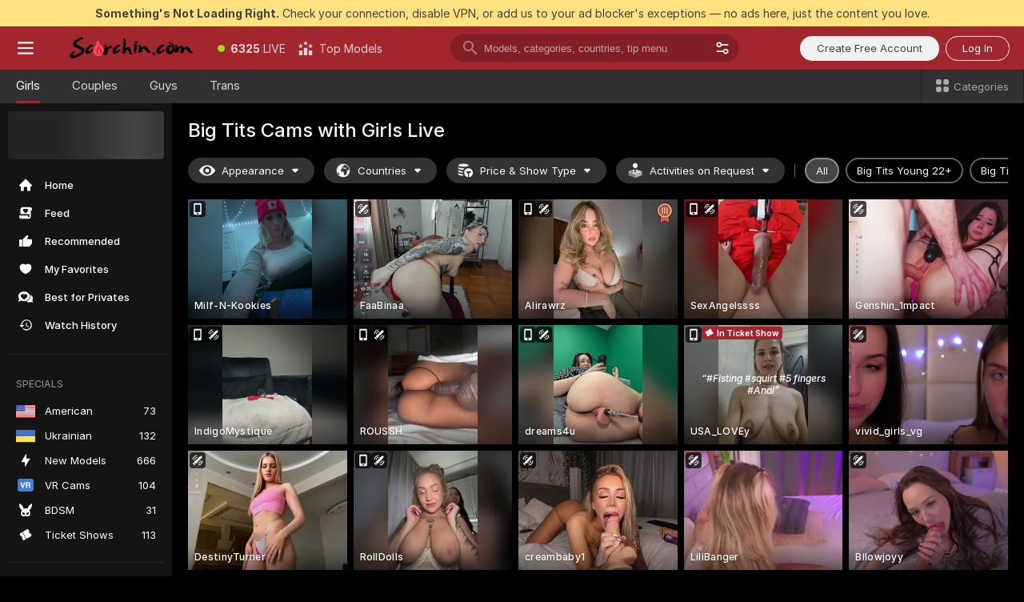

--- FILE ---
content_type: text/html; charset=utf-8
request_url: https://scorchin.com/girls/big-tits?action=showTokensGiveawayModalDirectLink&affiliateId=260126kryt10cdbcdvnzmjw0h5x3t5gwb5npt4md0x8h6oe7eliovky5niob22ty&landing=goToTheTag&realDomain=go.scorchin.com&sourceId=bigtits&stripbotVariation=NullWidget&userId=f1bc03569025cd4b84cc2034e14895a7d9375953ce101e23ee44825704d68adb
body_size: 97822
content:
<!doctype html><html lang="en"><head><meta charset="utf-8"><script>!function(){"use strict";!function(){var e=window.CSP_REPORT_URI;if(e){var i=new Set;document.addEventListener("securitypolicyviolation",(function(t){if("undefined"!=typeof fetch){var r=function(e){var i=e.violatedDirective&&-1!==e.violatedDirective.indexOf("eval"),t=e.effectiveDirective&&-1!==e.effectiveDirective.indexOf("eval"),r=e.sample&&-1!==e.sample.indexOf("eval");if(!e.blockedURI&&(i||t)||r)return"eval";if("string"==typeof e.blockedURI)try{return new URL(e.blockedURI).hostname}catch(i){return e.blockedURI}return null}(t);r&&i.has(r)||(r&&i.add(r),fetch(e,{method:"POST",headers:{"Content-Type":"application/json"},body:JSON.stringify({blockedURL:t.blockedURI,columnNumber:t.columnNumber,disposition:t.disposition,documentURL:t.documentURI,effectiveDirective:t.effectiveDirective,lineNumber:t.lineNumber,originalPolicy:t.originalPolicy,referrer:t.referrer,sample:t.sample,sourceFile:t.sourceFile,statusCode:t.statusCode})}).catch((function(e){return console.error("Error sending CSP report:",e)})))}}))}}()}()</script><title>Big Tits Free Live Sex Cams with Naked Girls | Scorchin</title><meta data-helmet="1" property="og:title" content="Big Tits Free Live Sex Cams with Naked Girls"><meta data-helmet="1" property="og:description" content="Watch LIVE these hot babes in Big Tits sex cams. ❤️ Enter their naked chat now and enjoy the show for FREE! 🔥"><meta data-helmet="1" name="description" content="Watch LIVE these hot babes in Big Tits sex cams. ❤️ Enter their naked chat now and enjoy the show for FREE! 🔥"><meta data-helmet="1" name="robots" content="index, follow, max-snippet:-1, max-video-preview:-1, max-image-preview:large"><script>window.ANALYTICS_CDN='https://assets.strpssts-ana.com/assets/'</script><meta name="theme-color" content="#303133"><meta http-equiv="Cache-Control" content="no-cache"><meta name="apple-mobile-web-app-capable" content="yes"><meta name="viewport" content="width=device-width,initial-scale=1"><meta name="RATING" content="RTA-5042-1996-1400-1577-RTA"><meta name="RATING" content="mature"><meta name="google" content="notranslate"><meta name="msapplication-square70x70logo" content="https://assets.striiiipst.com/assets/icons/mstile-70x70_scorchin.com.png?v=c4eb2254"><meta name="msapplication-square150x150logo" content="https://assets.striiiipst.com/assets/icons/mstile-150x150_scorchin.com.png?v=c4eb2254"><meta name="msapplication-square270x270logo" content="https://assets.striiiipst.com/assets/icons/mstile-270x270_scorchin.com.png?v=c4eb2254"><meta name="msapplication-wide310x150logo" content="https://assets.striiiipst.com/assets/icons/mstile-310x150_scorchin.com.png?v=c4eb2254"><meta name="msapplication-square310x310logo" content="https://assets.striiiipst.com/assets/icons/mstile-310x310_scorchin.com.png?v=c4eb2254"><style>:root{--primary:#a2262e;--primary-light:#fa5365;--primary-dark:#912229;--primary-border:#a2262e;--primary-modal:#a2262e;--primary-gradient:#a2262e;--header-logo-aspect-ratio:5.000;--footer-logo-aspect-ratio:5.000}.adblocker-notification{display:flex;position:relative;width:100vw;padding:8px 16px;background:#ffe180;color:#434343;z-index:10002;justify-content:center}</style><style>.disable-transition *{transition:none!important}</style><link rel='preload' href='https://assets.striiiipst.com/assets/bootstrap_dark.c8b5ec10a4254a07.css' as='style'><link media='screen and (max-width:1279px)' rel='preload' href='https://assets.striiiipst.com/assets/bootstrap_dark_mobile.c8b5ec10a4254a07.css' as='style'><link rel="preload" href="https://assets.striiiipst.com/assets/common/fonts/Inter-Regular.woff2?v=4.1" as="font" type="font/woff2" crossorigin="anonymous"><link rel="preload" href="https://assets.striiiipst.com/assets/common/fonts/Inter-Medium.woff2?v=4.1" as="font" type="font/woff2" crossorigin="anonymous"><link rel="preload" href="https://assets.striiiipst.com/assets/common/fonts/Inter-Bold.woff2?v=4.1" as="font" type="font/woff2" crossorigin="anonymous"><script>window.SPLIT_STYLE_CHUNKS={"settings_theme.2d7c516664bd90c6.css":true,"studios_theme.b04a5cfe04fa796b.css":true,"models_theme.1ef9f998260bb266.css":true,"70930_theme.d730bc5ae657ccef.css":true,"about_theme.195ef9760504ffd4.css":true,"model-about_theme.7636af21f9299c8c.css":true,"bootstrap_theme.c8b5ec10a4254a07.css":true,"82770_theme.a7cd0a9c6e0c0594.css":true,"viewcam_theme.ae8a3279bb209f0a.css":true}</script><script>var PWA_API_DISCOVER_HOST="",AMPLITUDE_ALTERNATIVE_URL="loo3laej.com",AMPLITUDE_SR_CONFIG_ALTERNATIVE_URL="https://sr-client-cfg.amplitude.com/config",AMPLITUDE_SR_TRACK_ALTERNATIVE_URL="https://api-sr.amplitude.com/sessions/v2/track",ALTKRAFT_TOKEN="kfvhQPLZdst-3617045b97e5b4a1",FIREBASE_API_KEY="AIzaSyC8HXmH6EMTJ-zwRr4DSJoLThqyCp-cdgM",FIREBASE_PROJECT_ID="superchat-2d0d0",FIREBASE_MESSAGE_SENDER_ID="685102796556",ALTKRAFT_TOKEN_V3="2552uptpfSWT-3617045b97e5b4a1",VAPID_KEY_V3="BHmBXjSJ4uenluBFzVz2Yh3kiclqnT_gFyheaS9W3AE_SFXgX7ntwu6jW3GjAhPc01h9KkCn8gwkxCfm3uAo8DU",AMPLITUDE_KEY="19a23394adaadec51c3aeee36622058d",RELEASE_VERSION="11.5.9",GOOGLE_CLIENT_ID="496975381147-lnam683jun41jc8uaglmccl4vbv2js28.apps.googleusercontent.com",HAS_TWITTER_AUTH=!0,GTAG_TRACK_ID="UA-63657136-5",GTAG_TRACK_TYPE="UA",SITE_NAME="Scorchin",SENTRY_DSN="https://d8629522213649e7a4e0b63d14e1dc5f@sentry-public.stripchat.com/9",SENTRY_TRACES_SAMPLE_RATE="0.01",ERROR_REPORTING_ENABLED=true,LIGHT_LOGO_URL="",HEADER_LOGO_URL="https://assets.striiiipst.com/assets/icons/headerlogo_scorchin.com.png?v=0e897938",FOOTER_LOGO_URL="https://assets.striiiipst.com/assets/icons/footerlogo_scorchin.com.png?v=0e897938",APP_ICON_URL="https://assets.striiiipst.com/assets/icons/appicon_scorchin.com.png?v=c4eb2254",META_OG_IMAGE_URL="",WATERMARK_URL="https://assets.striiiipst.com/assets/icons/watermark_scorchin.com.png?v=0e897938",WHITE_LABEL_ID="scorchincom",IS_XHL_WL=!1,DEPLOY_ENV="production",WHITE_LABEL_HOST="scorchin.com",WHITE_LABEL_REDIRECT_URL="",THEME_ID="dark",CANONICAL_DOMAIN_NAME="",CANONICAL="https://stripchat.com",WEB_PUSH_ID="web.com.supportlivecam",MODELS_REGISTRATION_URL="https://go.scorchin.com/signup/model?targetDomain=stripchat.com&userId=f1bc03569025cd4b84cc2034e14895a7d9375953ce101e23ee44825704d68adb&sourceId=scorchin.com",STUDIOS_REGISTRATION_URL="https://go.scorchin.com/?targetDomain=stripchat.com&userId=f1bc03569025cd4b84cc2034e14895a7d9375953ce101e23ee44825704d68adb&sourceId=scorchin.com&path=/signup/studio",WEBMASTERS_REGISTRATION_URL="https://stripcash.com/sign-up/?userId=f1bc03569025cd4b84cc2034e14895a7d9375953ce101e23ee44825704d68adb",DEFAULT_INDEX_TAG_URL="girls",I18N_POSTFIX="",IS_I18N_SEO_IGNORE_CROWDIN=!1,IS_STREAMING_AVAILABLE=!1,IS_WL_PIXELATED=!1,IS_PIXELATED_STREAM_ENABLED=!1,IS_TAG_BASED_WL=!1,IS_HIDE_CONTENT=!1,UI_OVERRIDE="default",IS_ALT_WL=!1,SOCIAL_URLS={twitter:"https://twitter.com/ScorchinCams",instagram:"",snapchat:"",facebook:""}</script><script>!function(){var t="onErrorLoadScript=1";window.addEventListener("error",(function(e){var n=e.target;if(n&&n instanceof HTMLScriptElement&&"app"===n.getAttribute("data-stripchat-script")){var o=new Date(Date.now()+6e4);try{-1===document.cookie.indexOf(t)&&(document.cookie=t+";path=/;expires="+o.toUTCString(),setTimeout((function(){return location.reload()}),3e3))}catch(t){console.warn(t)}}}),!0)}()</script><script>var _jipt=[];_jipt.push(["project","stripchat"]),function(){var subdomainMatch=/^(ar|br|cs|da|de|es|fi|fr|el|hr|hu|id|it|ita|ja|ko|nl|no|pl|pol|pt|ro|ru|sk|sv|tr|vi|zh|ua|zt|th|ms|bn)(?=\..+\.).+/i.exec(location.hostname),aliasLocales={pol:"pl",ita:"it"},i18nScript="https://assets.striiiipst.com/assets/translations_en.b46622df61bc1b.js",canvasPerformanceTest="https://assets.striiiipst.com/assets/canvas-performance-test.js";!function(){"use strict";var n={d:function(t,e){for(var i in e)n.o(e,i)&&!n.o(t,i)&&Object.defineProperty(t,i,{enumerable:!0,get:e[i]})},o:function(t,n){return Object.prototype.hasOwnProperty.call(t,n)}},t={};function e(t,n){window.SUBDOMAIN="en";try{if(/crowdinInContext=1/.test(document.cookie))return void(window.SUBDOMAIN="aa")}catch(t){console.warn(t)}t&&t.length>1&&(window.SUBDOMAIN=n[t[1]]||t[1])}function r(){try{document&&document.documentElement&&/(?:^|;\s*)c=/.test(document.cookie)&&document.documentElement.classList.add("cookie-accepted")}catch(t){}}function i(){if(window.LEGACY=!1,-1!==location.search.indexOf("es-legacy"))window.LEGACY=!0;else if(-1!==location.search.indexOf("es-modern"))window.LEGACY=!1;else try{if(!("IntersectionObserver"in window&&"Promise"in window&&"fetch"in window&&"WeakMap"in window&&"fromEntries"in Object&&"finally"in Promise.prototype))throw{};eval("const a = async ({ ...rest } = {}) => rest; let b = class {};"),window.LEGACY=!1}catch(t){window.LEGACY=!0}if(window.LEGACY)try{(new Image).src="/pixel/static/legacy?t=".concat(Date.now())}catch(t){}}function o(t){var n=t,e=null,i=function(){},r=function(t){};return"en"!==window.SUBDOMAIN&&(n=n.replace("_en","_"+window.SUBDOMAIN)),window.I18N_POSTFIX&&"default"!==window.I18N_POSTFIX&&(n=n.replace("translations","translations_"+window.I18N_POSTFIX)),"aa"===window.SUBDOMAIN&&(e="//cdn.crowdin.com/jipt/jipt.js"),window.I18N_SCRIPT_PROMISE=new Promise((function(t,n){i=t,r=n})),{i18nScript:n,jiptScript:e,resolveI18nPromise:i,rejectI18nPromise:r}}function c(){window.BUNDLE_LOAD_METRICS={resources:{},build:Date.now()};var t=/\/([\w-]+)\.\w{10,20}\.js/;function n(n){var e=n.src,i=n.startTime,r=n.isError;if(e){var o=Date.now()-i,c=e.match(t),a=c?c[1]:e;window.BUNDLE_LOAD_METRICS.resources[a]={error:r,time:o}}}return{injectScript:function(t){var e=t.src,i=t.onLoad,r=t.onError,o=t.fetchPriority,c=Date.now(),a=document.createElement("script");a.setAttribute("data-stripchat-script","app"),a.setAttribute("data-stripchat-script","app"),a.addEventListener("load",(function(){null==i||i(e),n({src:e,startTime:c,isError:!1})})),a.addEventListener("error",(function(t){null==r||r(t.error),n({src:e,startTime:c,isError:!0})})),o&&(a.fetchPriority?a.fetchPriority=o:"high"===o&&function(t){var n=document.createElement("link");n.rel="preload",n.as="script",n.href=t,document.head.appendChild(n)}(e)),a.async=!0,a.src=e,document.head.appendChild(a)}}}function a(t,n,a,s){e(t,s),i(),r(),window.STATIC_PATH_REPLACED="https://assets.striiiipst.com/assets";var d=o(n),w=d.i18nScript,u=d.jiptScript,l=d.resolveI18nPromise,p=d.rejectI18nPromise,f=c().injectScript;function m(){window.IS_LOADED=!0}window.HANDLE_LATE_LOADABLE_SCRIPT=function(t){f({src:t})},f({src:w,onLoad:function(){return l()},onError:function(t){return p(t)}}),u&&f({src:u}),f({src:a}),window.IS_LOADED=!1,"complete"===document.readyState?m():window.addEventListener("load",m)}a(subdomainMatch,i18nScript,canvasPerformanceTest,aliasLocales)}()}()</script><script async data-stripchat-script="app" fetchpriority="high" src='https://assets.striiiipst.com/assets/corejs-75349.9e240b24a5ffbb27.js'></script><script async data-stripchat-script="app" fetchpriority="high" src='https://assets.striiiipst.com/assets/redux-48526.e096bd9b05468601.js'></script><script async data-stripchat-script="app" fetchpriority="high" src='https://assets.striiiipst.com/assets/vendors-66831.b9d59b28c4bf5576.js'></script><script async data-stripchat-script="app" fetchpriority="high" src='https://assets.striiiipst.com/assets/main.2864b5f994fc523f.js'></script><script async data-stripchat-script="app" fetchpriority="high" src='https://assets.striiiipst.com/assets/react-65374.2c809e0d42ef8fab.js'></script><script async data-stripchat-script="app" fetchpriority="high" src='https://assets.striiiipst.com/assets/redux-33349.fe7bd84d566cd749.js'></script><script async data-stripchat-script="app" fetchpriority="high" src='https://assets.striiiipst.com/assets/vendors-6370.fef4d473a8ef7e0d.js'></script><script async data-stripchat-script="app" fetchpriority="high" src='https://assets.striiiipst.com/assets/bootstrap.a535dc580d943f5c.js'></script><script async data-stripchat-script="app" src='https://assets.striiiipst.com/assets/offlineModels.9407a36b44c8512a.js'></script><script>window.SSR_ICONS = ["menu","dot","best-models","search-3","filter","menu-mobile","sort","categories-2","close-2","close-3","home","feed","recommended","favorited","locked","watch-history","lightning","badge-vr-ds","bunny-mask","ticket-ds","interactive-toy-ds","mobile","sparks","categories-ds","i18n","close-arrow","eye-ds","globe-ds","tokens-stripchat-logo-ds","joystick-vert-ds","triangle-arrow-down-ds","medal-3","ticket","x-logo-ds"]</script><script>!function(){"use strict";var t,n,o="http://www.w3.org/2000/svg",e=!1,a=[],c=function(){var n;t||((t=document.getElementById("svgDefs"))||((t=document.createElementNS(o,"defs")).id="svgDefs",(n=document.createElementNS(o,"svg")).style.display="none",n.appendChild(t)),document.body.appendChild(n))},r=function(o,r){n||(n=document.createDocumentFragment()),n.appendChild(o),r&&a.push(r),e||(requestAnimationFrame((function(){n&&(c(),t.appendChild(n),a.forEach((function(t){return t()})),a=[],n=void 0,e=!1)})),e=!0)},s=!1,i={},u=function(t){var n=i[t];(null==n?void 0:n.svgData)&&function(t,n,e){var a=t[0],c=t[1],s=document.createElementNS(o,"symbol");s.id="".concat("icons","-").concat(n),s.innerHTML=a,s.setAttribute("viewBox",c),r(s,e)}(n.svgData,t,(function(){n.callbacks.forEach((function(t){return t()})),n.callbacks=[],n.errorCallbacks=[],delete n.svgData,n.status="rendered"}))},d=function(t,n,o){try{var e=i[t]||{status:"init",callbacks:[],errorCallbacks:[]};if(i[t]=e,"rendered"===e.status)return void(null==n||n());n&&e.callbacks.push(n),o&&e.errorCallbacks.push(o),"init"===e.status&&(e.status="loading",function(t,n,o){var e="".concat(window.STATIC_PATH_REPLACED,"/svg-icons/").concat(t,".json?").concat("6c948f2f");if("undefined"==typeof fetch){var a=new XMLHttpRequest;a.open("GET",e),a.onload=function(){200!==a.status&&o(Error("Cannot load ".concat(t,". Status ").concat(a.status)));try{var e=JSON.parse(a.responseText);n(e)}catch(n){o(Error("Cannot parse ".concat(t," json")))}},a.onerror=function(){return o(Error("Cannot load ".concat(t)))},a.send()}else fetch(e,{priority:"low"}).then((function(t){if(!t.ok)throw Error("Status ".concat(t.status));return t.json()})).then((function(t){n(t)})).catch((function(n){o(Error("Cannot load ".concat(t,". ").concat(null==n?void 0:n.message)))}))}(t,(function(n){e.status="loaded",e.svgData=n,s&&u(t)}),(function(n){e.errorCallbacks.forEach((function(t){return t(n)})),delete i[t]})))}catch(t){console.error(t)}},l=function(){if(!s){s=!0;try{Object.keys(i).filter((function(t){var n;return"loaded"===(null===(n=i[t])||void 0===n?void 0:n.status)})).forEach((function(t){u(t)}))}catch(t){console.error(t)}}};window.SSR_ICONS&&window.SSR_ICONS.forEach((function(t){return d(t)})),"loading"!==document.readyState&&l(),window.svgLoader={importIcon:d,onDomReady:l}}()</script><script>window.CONFIG_PRELOADER_SSR_DATA = {"mode":"guest"};</script><script>!function(){"use strict";var n,t=new RegExp("(?:^|;\\s*)".concat("avStartedAt","=([^;]*)")),e=function(){try{var n=function(n){var e=n.match(t);return(null==e?void 0:e[1])?decodeURIComponent(e[1]):null}(document.cookie);return null!=n&&!Number.isNaN(n)&&new Date(n).getTime()>0?n:null}catch(n){return null}},i=function(n,t){var e=t.requestPath;return n.get("/v3/config/initial-dynamic",{requestPath:e},{withResponseHeaders:!0})},r={5:"ServerError",4:"ClientError"},a="NetworkError",o=function(n){var t;return null!==(t=r[Math.floor(n/100)])&&void 0!==t?t:a},c=(n="/api/front",{get:function(t,e){var i=arguments.length>2&&void 0!==arguments[2]?arguments[2]:{},r=i.headers,c=i.withResponseHeaders,s=new Headers;if(s.append("Accept","application/json"),s.append("Front-Version",window.RELEASE_VERSION||""),r){var u=function(n){var t=r[n];Array.isArray(t)?t.forEach((function(t){return s.append(n,t)})):t&&s.append(n,t)};for(var f in r)u(f)}var d=n+t;if(e&&"object"==(void 0===e?"undefined":e&&"undefined"!=typeof Symbol&&e.constructor===Symbol?"symbol":typeof e)){var l=new window.URLSearchParams;for(var h in e){var g=e[h];g&&l.append(h,"".concat(g))}d+="?".concat(l.toString())}return fetch(d,{headers:s}).catch((function(n){throw Object.assign(n,{name:a,source:"preloaderApi"})})).then((function(n){if(!n.ok){var t=Error("".concat(n.status," ").concat(n.statusText));throw Object.assign(t,{name:o(n.status),source:"preloaderApi"}),t}return n.json().then((function(t){return c?Object.assign(t,{responseHeaders:Object.fromEntries(n.headers.entries())}):t}))}))}});window.configPreloaderCache=function(){var n=window.CONFIG_PRELOADER_SSR_DATA;delete window.CONFIG_PRELOADER_SSR_DATA;var t={};if("guest"===(null==n?void 0:n.mode)){var r={requestPath:window.location.pathname},a=i(c,r);a.catch((function(){})),t.initialDynamicConfigPromise={promise:a,params:r}}else if("user"===(null==n?void 0:n.mode)){var o={requestPath:window.location.pathname},s=i(c,o),u={avStartedAt:e()||void 0},f=c.get("/v3/config/dynamic",u,{withResponseHeaders:!0,ssrCache:function(n){return n.requestInfo,null}}),d=s.then((function(n){var t=n.initialDynamic.jwtToken;return t?function(n){var t=arguments.length>1&&void 0!==arguments[1]?arguments[1]:{};return n.get("/abtests/config",{},{withJwtAuth:!0,headers:t})}(c,{Authorization:t}):null})),l={isTagBasedWl:n.isTagBasedWl},h=s.then((function(n){var t=n.initialDynamic.jwtToken;return function(n,t){var e=arguments.length>2&&void 0!==arguments[2]?arguments[2]:{};return n.get("/tags/config/dynamic",t,{headers:e,withJwtAuth:!0,ssrCache:function(n){return n.requestInfo,null}})}(c,l,t?{Authorization:t}:{})}));s.catch((function(){})),f.catch((function(){})),d.catch((function(){})),h.catch((function(){})),t.staticConfig=n.staticConfig,t.featuresConfig=n.featuresConfig,t.initialStaticConfig=n.initialStaticConfig,t.tagsStaticConfig=n.tagsStaticConfig,t.abTestsConfig=n.abTestsConfig,t.initialDynamicConfigPromise={promise:s,params:o},t.dynamicConfigPromise={promise:f,params:u},t.abTestsServerPromise=d,t.dynamicTagsConfigPromise={promise:h,params:l}}return t}()}()</script><link rel="manifest" href="/manifest.json"><link data-helmet="1" rel="alternate" href="https://stripchat.com/girls/big-tits" hreflang="x-default"><link data-helmet="1" rel="alternate" href="https://stripchat.com/girls/big-tits" hreflang="en"><link data-helmet="1" rel="alternate" href="https://de.stripchat.com/girls/big-tits" hreflang="de"><link data-helmet="1" rel="alternate" href="https://fr.stripchat.com/girls/big-tits" hreflang="fr"><link data-helmet="1" rel="alternate" href="https://es.stripchat.com/girls/big-tits" hreflang="es"><link data-helmet="1" rel="alternate" href="https://ita.stripchat.com/girls/big-tits" hreflang="it"><link data-helmet="1" rel="alternate" href="https://nl.stripchat.com/girls/big-tits" hreflang="nl"><link data-helmet="1" rel="alternate" href="https://pt.stripchat.com/girls/big-tits" hreflang="pt"><link data-helmet="1" rel="alternate" href="https://br.stripchat.com/girls/big-tits" hreflang="pt-BR"><link data-helmet="1" rel="alternate" href="https://el.stripchat.com/girls/big-tits" hreflang="el"><link data-helmet="1" rel="alternate" href="https://ua.stripchat.com/girls/big-tits" hreflang="uk"><link data-helmet="1" rel="alternate" href="https://pol.stripchat.com/girls/big-tits" hreflang="pl"><link data-helmet="1" rel="alternate" href="https://ru.stripchat.com/girls/big-tits" hreflang="ru"><link data-helmet="1" rel="alternate" href="https://ro.stripchat.com/girls/big-tits" hreflang="ro"><link data-helmet="1" rel="alternate" href="https://hu.stripchat.com/girls/big-tits" hreflang="hu"><link data-helmet="1" rel="alternate" href="https://cs.stripchat.com/girls/big-tits" hreflang="cs"><link data-helmet="1" rel="alternate" href="https://hr.stripchat.com/girls/big-tits" hreflang="hr"><link data-helmet="1" rel="alternate" href="https://sk.stripchat.com/girls/big-tits" hreflang="sk"><link data-helmet="1" rel="alternate" href="https://no.stripchat.com/girls/big-tits" hreflang="no"><link data-helmet="1" rel="alternate" href="https://sv.stripchat.com/girls/big-tits" hreflang="sv"><link data-helmet="1" rel="alternate" href="https://da.stripchat.com/girls/big-tits" hreflang="da"><link data-helmet="1" rel="alternate" href="https://fi.stripchat.com/girls/big-tits" hreflang="fi"><link data-helmet="1" rel="alternate" href="https://ja.stripchat.com/girls/big-tits" hreflang="ja"><link data-helmet="1" rel="alternate" href="https://ko.stripchat.com/girls/big-tits" hreflang="ko"><link data-helmet="1" rel="alternate" href="https://zh.stripchat.com/girls/big-tits" hreflang="zh"><link data-helmet="1" rel="alternate" href="https://zt.stripchat.com/girls/big-tits" hreflang="zh-Hant"><link data-helmet="1" rel="alternate" href="https://th.stripchat.com/girls/big-tits" hreflang="th"><link data-helmet="1" rel="alternate" href="https://bn.stripchat.com/girls/big-tits" hreflang="bn"><link data-helmet="1" rel="alternate" href="https://id.stripchat.com/girls/big-tits" hreflang="id"><link data-helmet="1" rel="alternate" href="https://ms.stripchat.com/girls/big-tits" hreflang="ms"><link data-helmet="1" rel="alternate" href="https://vi.stripchat.com/girls/big-tits" hreflang="vi"><link data-helmet="1" rel="alternate" href="https://ar.stripchat.com/girls/big-tits" hreflang="ar"><link data-helmet="1" rel="alternate" href="https://tr.stripchat.com/girls/big-tits" hreflang="tr"><link data-helmet="1" rel="preconnect" href="https://edge-hls.doppiocdn.com"><link data-helmet="1" rel="canonical" href="https://stripchat.com/girls/big-tits"><link rel='stylesheet' data-href='bootstrap_theme.c8b5ec10a4254a07.css' href='https://assets.striiiipst.com/assets/bootstrap_dark.c8b5ec10a4254a07.css'><link media='screen and (max-width:1279px)' rel='stylesheet' data-href='bootstrap_theme_mobile.c8b5ec10a4254a07.css' href='https://assets.striiiipst.com/assets/bootstrap_dark_mobile.c8b5ec10a4254a07.css'><link rel="icon" sizes="16x16" href="https://assets.striiiipst.com/assets/icons/favicon-16x16_scorchin.com.png?v=c4eb2254"><link rel="icon" sizes="32x32" href="https://assets.striiiipst.com/assets/icons/favicon-32x32_scorchin.com.png?v=c4eb2254"><link rel="icon" sizes="196x196" href="https://assets.striiiipst.com/assets/icons/favicon-196x196_scorchin.com.png?v=c4eb2254"><link rel="icon" sizes="512x512" href="https://assets.striiiipst.com/assets/icons/favicon-512x512_scorchin.com.png?v=c4eb2254"><link rel="mask-icon" href="https://assets.striiiipst.com/assets/icons/mask-icon_scorchin.com.png"><link rel="apple-touch-icon" sizes="120x120" href="https://assets.striiiipst.com/assets/icons/apple-touch-icon-120x120_scorchin.com.png?v=c4eb2254"><link rel="apple-touch-icon" sizes="152x152" href="https://assets.striiiipst.com/assets/icons/apple-touch-icon-152x152_scorchin.com.png?v=c4eb2254"><link rel="apple-touch-icon" sizes="167x167" href="https://assets.striiiipst.com/assets/icons/apple-touch-icon-167x167_scorchin.com.png?v=c4eb2254"><link rel="apple-touch-icon" sizes="180x180" href="https://assets.striiiipst.com/assets/icons/apple-touch-icon-180x180_scorchin.com.png?v=c4eb2254"><link rel="dns-prefetch" href="//img.strpst.com"><link rel="preconnect" href="//img.strpst.com"><link rel="preconnect" href="/api/front"></head><body class="disable-transition"><!--
    release_version: 11.5.9
    branch: production
    revision: 7fce9e8e6f24fda2cba479e4f52ade267022d8e7
    template_version: 0f0ae1b7
  --><script>window.svgLoader.onDomReady()</script><script>!function(){"use strict";for(var e={SIGNUP:"signup",LOGIN:"login",FAN_CLUB_SUBSCRIPTION:"fanClubSubscription"},t=/^(http|https):\/\/([^/]*)(xhamster(live)?|strip(dev|chat))\.(com|local|dev)\/?/,o={AUTO_SPY:"autoSpy",COPY_GIFT_LINK:"copyGiftLink",SHOW_INSTALL_PWA_MODAL:"showInstallPwaModal",TWO_FACTOR_AUTHORIZATION:"2fa",GOLD_MEMBERSHIP_SUBSCRIBE_DIRECT_LINK:"goldMembershipSubscribeDirectLink",SIGN_UP_MODAL_DIRECT_LINK:"signUpModalDirectLink",SIGN_UP_PREFILLED:"signUpPrefilled",SIGN_UP_MODAL_DIRECT_LINK_INTERACTIVE:"signUpModalDirectLinkInteractive",SIGN_UP_MODAL_DIRECT_LINK_INTERACTIVE_CLOSE:"signUpModalDirectLinkInteractiveClose",SHOW_TOKENS_GIVEAWAY_MODAL_DIRECT_LINK:"showTokensGiveawayModalDirectLink",CARD_VERIFICATION_BONUS_PACKAGE:"cardVerificationBonusPackage",BUY_TOKENS_PROMO:"buyTokensPromo",SIGN_UP_PROMO:"signUpPromo",MODEL_FILTER_APPLY_SORT_BY:"sortBy",MODEL_CHAT_TAB_TOGGLE:"toggleTab",PERSONAL_NOTIFICATIONS:"personalNotifications",OPEN_NOTIFICATIONS_CENTER:"openNotificationsCenter",INVISIBLE_MODE:"invisibleMode",REDEEM_CODE:"redeemCode",OPEN_CHAT:"openChat",OPEN_PRIVATE_MODAL:"openPrivateModal",OPEN_FAN_CLUB_MODAL:"openFanClubModal",OPEN_SEND_TIP_DIALOG:"openSendTipDialog",OPEN_BUY_TOKENS_MODAL:"openBuyTokensModal",OPEN_GUEST_ON_BORDING:"openGuestOnBoarding",LOGIN_BY_LINK:"loginByLink",CONNECT_STUDIO:"connectStudio",EXTRA_VERIFICATION:"extraVerification",OPEN_AGE_VERIFICATION:"openAgeVerification",MAIN_PERSON_EMAIL_VERIFICATION:"connectMainPerson",TWITTER_AUTH:"twitterAuth",GOOGLE_AUTH:"googleAuthorization",OPEN_CONFIRM_CONNECT_TO_STUDIO_MODAL:"openConfirmConnectToStudioModal",USERNAME_NOT_ALLOWED:"usernameNotAllowed",SHOW_STREAMING_APP_MODAL:"showStreamingAppModal"},n={},i=location.search.substring(1).split("&"),_=0;_<i.length;_++){var r=i[_].split("=");n[r[0]]=r[1]}var a=function(e,t){if(!t)return!1;for(var o=Object.keys(e),n=0;n<o.length;n++)if(e[o[n]]===t)return!0;return!1},I=!1;try{I=document.cookie.indexOf("isVisitorsAgreementAccepted=1")>=0}catch(e){console.warn(e)}var O=function(){var i=n.affiliateId||localStorage.getItem("affiliateId"),_=n.userId,r=n.sauid,I=n.action,O=n.showModal,N=a(o,I)||a(e,O);if(i||_||N||r)return!0;var E=document.referrer,T=!1;try{(function(e,t){if(!e)return!1;try{var o=new URL(e),n=new URL(t);return o.host===n.host}catch(e){return!1}})(E,location.href)&&(T=!0)}catch(e){return!1}return t.test(E)&&!T}(),N=/^\/buy-tokens(\/(success|failure))?\/?$/.test(window.location.pathname);!n.agev&&(I||O||N)&&document.body.classList.add("visitor-agreement-hidden")}()</script><script>!function(){"use strict";var e=!1,n=function(e,n,d){var o=document.createElement("div");return o.className=n,d&&(o.id=d),e.appendChild(o),o};function d(){if(!e&&(e=!0,!("__PRELOADED_STATE__"in window)))for(var d=n(document.body,"loader","body_loader"),o=n(d,"fading-circle centered"),c=1;c<=12;c++)n(o,"loader-circle".concat(c," loader-circle"))}window.initLoader=d,document.addEventListener("DOMContentLoaded",d,{once:!0})}()</script><script>!function(){function o(o,i){var n=[o,"expires=Thu, 01 Jan 1970 00:00:00 GMT"];i&&n.push("domain="+i),document.cookie=n.join(";"),n.push("path=/"),document.cookie=n.join(";")}var i,n,e,t,a,l,c=0;try{c=document.cookie.length}catch(o){console.warn(o)}var r=c>=5e3;(c>=4e3||r)&&(r&&function(){for(var i=document.cookie.split(";"),n=location.hostname,e=0;e<i.length;e++){var t=i[e].split("=")[0].trim()+"=";o(t,null),o(t,n),o(t,"."+n);for(var a=0;!((a=n.indexOf(".",a+1))<0);)o(t,n.substring(a)),o(t,n.substring(a+1))}}(),n=(i={limit:5,interval:1e3,payload:{size:c},callback:function(){r&&document.location.reload()}}).payload,e=i.limit,t=i.interval,a=i.callback,l=0,function o(){if(!(++l>=e)){if(!window.__log)return void setTimeout(o,t);window.__log("error","Cookie limit exceeded",n).finally(a)}}())}()</script><svg style="height:0;width:0;display:block"><defs><symbol id="site_logo_header" viewBox="0 0 1250 250"><image href="https://assets.striiiipst.com/assets/icons/headerlogo_scorchin.com.png?v=0e897938"></image></symbol><symbol id="site_logo_footer" viewBox="0 0 1250 250"><image href="https://assets.striiiipst.com/assets/icons/footerlogo_scorchin.com.png?v=0e897938"></image></symbol></defs></svg><div id="agreement-root"><div class="full-cover modal-wrapper visitors-agreement-modal"><div class="modal-content modal-header-none"><div class="background-wrapper hide-gender-switcher"><div class="visitors-agreement-bg-gradient"><div class="visitors-agreement-bg-gradient__gender visitors-agreement-bg-gradient__gender--no-gender"></div></div><div class="content-wrapper"><div class="content-container"><div class="site-logo-wrapper site-logo-wrapper-girls"><div class="header-logo header-logo-no-responsive"><svg><use xlink:href="#site_logo_header"></use></svg></div></div><div class="site-description">We are creating a better experience for 18+ LIVE entertainment. Join our open-minded community &amp; start interacting now for FREE.</div><button autofocus="" class="btn btn-apply-alter btn-inline-block btn-large btn-visitors-agreement-accept" type="button">I&#x27;m Over 18</button><div class="agreement-terms"><span class="">By entering and using this website, you confirm you’re over 18 years old and agree to be bound by the <a rel="nofollow" href="/terms">Terms of Use</a> and <a rel="nofollow" href="/privacy">Privacy Policy</a></span> <span class=""><a rel="nofollow" href="/2257">18 U.S.C. 2257 Record-Keeping Requirements Compliance Statement.</a></span><br/>If you provide sensitive personal data, by entering the website, you give your explicit consent to process this data to tailor the website to your preferences.<span class="parental-control">If you’re looking for a way to restrict access for a minor, see our <a rel="nofollow" href="/parental-control"> Parental Control Guide </a></span></div><hr class="visitors-agreement-modal-divider"/></div><div class="content-container"><a class="decline-link visitors-agreement-decline" href="https://google.com/" rel="noopener noreferrer nofollow">Exit Here</a><div class="warnings"><p><span class="">THIS WEBSITE CONTAINS MATERIAL THAT IS <strong>SEXUALLY EXPLICIT</strong>.</span> <span class="">You must be at least eighteen (18) years of age to use this Website, unless the age of majority in your jurisdiction  is greater than eighteen (18) years of age, in which case you must be at least the age of majority in your jurisdiction. Use of this Website is not permitted where prohibited by law.</span></p><p><span class="">This Website also requires the use of cookies. More information about our cookies can be found at our <a rel="nofollow" href="/privacy">Privacy Policy</a>. BY ENTERING THIS WEBSITE AND USING THIS WEBSITE YOU AGREE TO THE USE OF COOKIES AND ACKNOWLEDGE THE PRIVACY POLICY.</span><br/>All models were 18 and over at the time of the creation of such depictions.</p></div><div class="label-link-block"><a href="https://www.rtalabel.org/?content=validate&amp;ql=b9b25de5ba5da974c585d9579f8e9d49&amp;rating=RTA-5042-1996-1400-1577-RTA" class="label-link" target="_blank" rel="noopener noreferrer nofollow" aria-label="RTA"><img alt="rta-logo" class="icon icon-rta-logo icon-static" src="https://assets.striiiipst.com/assets/common/images/static-icons/rta-logo.png"/></a><div class="label-link"><img alt="safe-labeling" class="icon icon-safe-labeling icon-static" src="https://assets.striiiipst.com/assets/common/images/static-icons/safe-labeling.png"/></div><a href="https://www.asacp.org/?content=validate&amp;ql=b9b25de5ba5da974c585d9579f8e9d49" class="label-link" target="_blank" rel="noreferrer noopener nofollow" aria-label="ASACP"><img alt="asacp" class="icon icon-asacp icon-static" src="https://assets.striiiipst.com/assets/common/images/static-icons/asacp.png"/></a><a href="https://pineapplesupport.org/about-pineapple-support/" class="label-link" target="_blank" rel="noreferrer noopener nofollow" aria-label="Go to Pineapple support"><img alt="pineapple-support" class="icon icon-pineapple-support icon-static" src="https://assets.striiiipst.com/assets/common/images/static-icons/pineapple-support.png"/></a></div></div></div></div></div></div></div><script>!function(){var e=1>=Math.floor(100*Math.random()),t=function(){return e&&/stripchat|xhamsterlive/.test(location.hostname)},n=document.querySelector(".visitors-agreement-decline");if(n){var r=document.querySelector("html");!document.body.classList.contains("visitor-agreement-hidden")&&(r.classList.add("disable-scroll"),t()&&(document.createElement("img").src="/pixel/agreement/display")),window.__visitorsAgreementDeclineHandler=function(e){if(t()){e.preventDefault();var n=document.createElement("img");n.onload=n.onerror=function(){location.href=e.target.href},n.src="/pixel/agreement/exit"}},n.addEventListener("click",window.__visitorsAgreementDeclineHandler),window.__visitorsAgreementAcceptPixelEvent=function(){t()&&(document.createElement("img").src="/pixel/agreement/ok")};var i=document.querySelector(".btn-visitors-agreement-accept");window.__visitorsAgreementAcceptHandler=function(){r.classList.remove("disable-scroll"),window.__isVisitorsAgreementAcceptedBeforeClientFetched=!0;try{document.cookie="isVisitorsAgreementAccepted=1"}catch(e){console.warn(e)}var e=document.querySelector(".visitors-agreement-modal"),t=e.querySelector(".hide-gender-switcher"),n=e.querySelector('input[name="visitors-agreement-gender-switcher"]:checked');if(n&&!t)try{var i=new Date;localStorage.setItem("18PlusGenderSelected",JSON.stringify(n.value));var o=i.setFullYear(i.getFullYear()+1)-Date.now();localStorage.setItem("18PlusGenderSelected_expires",JSON.stringify(o))}catch(e){console.warn(e)}switch(null==n?void 0:n.value){case"men":window.location.href="/men";break;case"trans":window.location.href="/trans";break;default:document.body.classList.add("visitor-agreement-hidden")}window.__visitorsAgreementAcceptPixelEvent()},i.addEventListener("click",window.__visitorsAgreementAcceptHandler),window.__syncVisitorsAgreementWithApp=function(){n.removeEventListener("click",window.__visitorsAgreementDeclineHandler),i.removeEventListener("click",window.__visitorsAgreementAcceptHandler)}}}()</script><div id="portal-root"></div><!--LEGACY-BROWSER-NOTIFICATION-OPEN--><div id="legacy-browser-notification-root" style="position:relative;z-index:10001"></div><script>!function(){var n,e,t="legacy-browser-notification",o="legacy-browser-notification-text",i="legacy-browser-notification-close",r="notifications.recommendationBrowserForPlaying",a="notifications.recommendationBrowserForSamsungPlaying",c={chrome:{href:"https://www.google.com/chrome/",title:"Google Chrome"},firefox:{href:"https://www.mozilla.org/firefox/new/",title:"Firefox"},safari:{href:"https://www.apple.com/safari/",title:"Safari"}},l="legacyBrowserRecommendationDismissed",s=function(){try{window.localStorage.setItem(l,"true"),window.localStorage.setItem("".concat(l,"_expires"),String(Date.now()+6048e5))}catch(n){}},d=(e=f({[r]:"You’re using an outdated browser. To avoid any problems, we strongly recommend using {#chrome/} or {#firefox/}",[a]:"To avoid any problems with quality, we strongly recommend using {#chrome/}"}[n=/SamsungBrowser/i.test(navigator.userAgent||"")?a:r]),{messageId:n,textHtml:e}),p=d.messageId,m=d.textHtml;function f(n){if(!n)return"";for(var e=n.split(/\{#(chrome|firefox|safari)\/\}/g),t="",o=0;o<e.length;o++){var i=e[o],r=o%2!=0&&i in c;if(o%2==0)i&&(t+=g(i));else if(r){var a=c[i];t+='<a href="'.concat(a.href,'" target="_blank" rel="nofollow noopener noreferrer" style="color:inherit;text-decoration:underline">').concat(g(a.title),"</a>")}}return t}function g(n){return String(n).replace(/&/g,"&amp;").replace(/</g,"&lt;").replace(/>/g,"&gt;").replace(/"/g,"&quot;").replace(/'/g,"&#39;")}window.LEGACY&&!function(){try{var n=window.localStorage.getItem("".concat(l,"_expires"));if(!n)return!1;var e=Number(n);return!Number.isNaN(e)&&(e<Date.now()?(window.localStorage.removeItem(l),window.localStorage.removeItem("".concat(l,"_expires")),!1):null!=window.localStorage.getItem(l))}catch(n){return!1}}()&&(window.I18N_SCRIPT_PROMISE||Promise.resolve()).then((function(){try{var n=window.I18n.trans({messageId:p,currentLocale:window.SUBDOMAIN});return n?f(n):m}catch(n){return m}})).catch((function(){return m})).then((function(n){!function(){try{var n=window.svgLoader;"function"==typeof(null==n?void 0:n.importIcon)&&(n.importIcon("exclamation"),n.importIcon("close-ds"))}catch(n){}}();var e=document.createElement("template");e.innerHTML=function(){var n=arguments.length>0&&void 0!==arguments[0]?arguments[0]:"",e="#434343";return'\n    <div\n      id="'.concat(t,'"\n      role="status"\n      aria-live="polite"\n      style="\n        display:flex;\n        background:').concat("#ffe180",";\n        color:").concat(e,';\n        box-shadow:0 1px 0 rgba(0,0,0,.08);\n        width:100%;\n        flex: 0 0 auto;\n        align-items: flex-start;\n      ">\n\n      <div\n        style="\n          display:flex;\n          flex-direction:row;\n          align-items: flex-start;\n          justify-content:center;\n          gap:0 12px;\n          padding: 4px 0 4px 12px;\n          flex: 1 0 0;\n          align-self: stretch;\n        "\n      >\n        <style>\n          #').concat(o," { font-size: 14px; line-height: 20px; }\n          @media (min-width: 1023px) {\n            #").concat(o,' { font-size: 16px; line-height: 22px; }\n          }\n        </style>\n        <svg \n          viewBox="0 0 24 24" \n          aria-hidden="true" \n          style="\n            width:20px;\n            min-width: 20px;\n            height:20px;\n            color:').concat(e,';\n            display:block;\n            top: 10px;\n            position: relative;\n          ">\n          <use href="#icons-exclamation" xlink:href="#icons-exclamation"></use>\n        </svg>\n        <div\n          id="').concat(o,'"\n          style="\n            color: ').concat(e,';\n            flex-flow: row wrap;\n            gap: 8px 12px;\n            padding-bottom: 8px;\n            padding-top: 8px;\n          "\n        >').concat(n,'</div>\n      </div>\n      <button\n        id="').concat(i,'"\n        type="button"\n        aria-label="Close"\n        style="\n          position:relative;\n          top: 8px;\n          right: 8px;\n          padding-left: 16px;\n          background:transparent;\n          border:0;\n          color:').concat(e,';\n          cursor:pointer;\n          font-size:20px;\n          line-height:1;\n          opacity:.7;\n        "\n      >\n        <svg \n          viewBox="0 0 24 24"\n          aria-hidden="true"\n          style="\n            width:20px;\n            height:20px;\n            display:block;\n            min-width: 20px;\n          ">\n          <use href="#icons-close-ds" xlink:href="#icons-close-ds"></use>\n        </svg>\n      </button>\n    </div>\n  ')}(n).trim();var r=e.content.firstElementChild;if(r&&r instanceof HTMLElement&&!document.getElementById(t)){var a=document.getElementById("legacy-browser-notification-root");if(a)a.appendChild(r);else{var c=document.getElementById("body");(null==c?void 0:c.parentNode)?c.parentNode.insertBefore(r,c):document.body.firstChild?document.body.insertBefore(r,document.body.firstChild):document.body.appendChild(r)}var l=document.getElementById(i);l&&l.addEventListener("click",(function(){var n=document.getElementById(t);n&&(n.style.display="none"),s()}))}}))}()</script><!--LEGACY-BROWSER-NOTIFICATION-CLOSE--><div id="body"><!--EARLY-FLUSH-CHUNK-END--><div class="tooltip-v2-portal-container" id="body-container"></div><svg class="user-level-badge-filters" xmlns="http://www.w3.org/2000/svg"><defs><linearGradient id="user-level-badge-filter-grey" x1=".5" y1="0" x2=".5" y2="1" gradientTransform="matrix(88.809 0 0 97.645 5.595 1.178)" gradientUnits="userSpaceOnUse"><stop offset="0%" stop-color="#C2C2C2"></stop><stop offset="100%" stop-color="#333333"></stop></linearGradient><linearGradient id="user-level-badge-filter-bronze" x1=".5" y1="0" x2=".5" y2="1" gradientTransform="matrix(88.809 0 0 97.645 5.595 1.178)" gradientUnits="userSpaceOnUse"><stop offset="0%" stop-color="#FFA666"></stop><stop offset="100%" stop-color="#6B2D00"></stop></linearGradient><linearGradient id="user-level-badge-filter-silver" x1=".5" y1="0" x2=".5" y2="1" gradientTransform="matrix(88.809 0 0 97.645 5.595 1.178)" gradientUnits="userSpaceOnUse"><stop offset="0%" stop-color="#CAD5E2"></stop><stop offset="100%" stop-color="#2E4156"></stop></linearGradient><linearGradient id="user-level-badge-filter-gold" x1=".5" y1="0" x2=".5" y2="1" gradientTransform="matrix(88.809 0 0 97.645 5.595 1.178)" gradientUnits="userSpaceOnUse"><stop offset="0%" stop-color="#FFC80F"></stop><stop offset="100%" stop-color="#7E3A01"></stop></linearGradient><linearGradient id="user-level-badge-filter-diamond" x1=".5" y1="0" x2=".5" y2="1" gradientTransform="matrix(88.809 0 0 97.645 5.595 1.178)" gradientUnits="userSpaceOnUse"><stop offset="0%" stop-color="#EF33FF"></stop><stop offset="100%" stop-color="#560198"></stop></linearGradient><linearGradient id="user-level-badge-filter-royal" x1=".5" y1="0" x2=".5" y2="1" gradientTransform="matrix(88.809 0 0 97.645 5.595 1.178)" gradientUnits="userSpaceOnUse"><stop offset="0%" stop-color="#FE3939"></stop><stop offset="100%" stop-color="#850000"></stop></linearGradient><linearGradient id="user-level-badge-filter-legend" x1=".5" y1="0" x2=".5" y2="1" gradientTransform="matrix(88.809 0 0 97.645 5.595 1.178)" gradientUnits="userSpaceOnUse"><stop offset="0%" stop-color="#FE3939"></stop><stop offset="100%" stop-color="#850000"></stop></linearGradient><linearGradient id="user-level-badge-filter-blue" x1=".5" y1="0" x2=".5" y2="1" gradientTransform="matrix(88.809 0 0 97.645 5.595 1.178)" gradientUnits="userSpaceOnUse"><stop offset="0%" stop-color="#8EBDE7"></stop><stop offset="100%" stop-color="#194B76"></stop></linearGradient><filter id="user-level-badge-filter-glow" x="0" y="0" width="100" height="100" filterUnits="userSpaceOnUse" color-interpolation-filters="sRGB"><feOffset dy="5"></feOffset><feGaussianBlur stdDeviation="10" result="offset-blur"></feGaussianBlur><feComposite operator="out" in="SourceGraphic" in2="offset-blur" result="inverse"></feComposite><feFlood flood-color="white" flood-opacity="0.3" result="color"></feFlood><feComposite operator="in" in="color" in2="inverse" result="shadow"></feComposite><feComposite operator="over" in="shadow" in2="SourceGraphic"></feComposite></filter><filter id="user-level-badge-filter-top-icon" x=".8" y=".4" width="31.4" height="29.8" filterUnits="userSpaceOnUse" color-interpolation-filters="sRGB"><feFlood flood-opacity="0" result="BackgroundImageFix"></feFlood><feColorMatrix in="SourceAlpha" values="0 0 0 0 0 0 0 0 0 0 0 0 0 0 0 0 0 0 127 0" result="hardAlpha"></feColorMatrix><feOffset dy="1.3"></feOffset><feGaussianBlur stdDeviation="1.3"></feGaussianBlur><feColorMatrix values="0 0 0 0 0 0 0 0 0 0 0 0 0 0 0 0 0 0 0.3 0"></feColorMatrix><feBlend in2="BackgroundImageFix" result="effect1_dropShadow_286_9949"></feBlend><feBlend in="SourceGraphic" in2="effect1_dropShadow_286_9949" result="shape"></feBlend></filter></defs></svg><div class="index-page-new-paddings main-layout main-layout__with-navbar sticky-header-desktop sticky-header-mobile sticky-subheader-mobile tag-layout"><div class="wrapper"><div class="tooltip-v2-portal-container" id="portal-container-under-header"></div><div id="personal-notifications-portal-container"></div><header class="header-top-wrapper"><div class="guest header-top is-guest-user"><div class="header-top-container"><nav class="nav-left"><button class="a11y-button sidebar-trigger" aria-label="Toggle menu" type="button"><svg class="icon icon-menu sidebar-trigger-icon"><use xlink:href="#icons-menu"></use></svg></button><a aria-label="Go to Main Page" class="header-logo-link" href="/"><div class="header-logo"><svg><use xlink:href="#site_logo_header"></use></svg></div></a><a class="header-top__live-counter live-counter live-counter--interactive media-up-to-m-hidden" href="/"><svg class="icon icon-dot live-counter__dot"><use xlink:href="#icons-dot"></use></svg><span><span class=""><span class="live-counter__accent">6325</span> LIVE</span></span></a><div class="nav-link media-up-to-s-hidden"><a aria-label="Top Models" href="/top/girls/current-month-north-america"><svg class="icon icon-best-models"><use xlink:href="#icons-best-models"></use></svg><span class="media-up-to-m-hidden">Top Models</span></a></div></nav><div class="header-top-search-wrapper"><div class="ModelSearch#w_ ModelSearch__expanded#GY ModelSearch__forceExpanded#er" data-testid="model-search"><div class="ModelSearch__spotlight#jJ" id="searchPanel"><div class="ModelSearch__inputWrapper#Jw"><button class="a11y-button ModelSearch__openButton#xD" role="button" aria-label="Search models, tags or countries, tip menu" type="button"><svg class="IconV2__icon#YR ModelSearch__icon#Nd"><use xlink:href="#icons-search-3"></use></svg></button><input class="ModelSearch__input#st inline-block input text-default theme-default" type="text" aria-label="Search models, tags or countries, tip menu" placeholder="Models, categories, countries, tip menu" maxLength="200" tabindex="-1" autoComplete="off" autoCorrect="off" autoCapitalize="none" value=""/><button role="button" aria-label="Search" data-testid="search-advanced-filter-button" class="btn ds-btn-default ds-btn-inline-block ModelSearch__advancedFilterButton#nK" type="button"><div class="ModelSearch__advancedFilterButtonIconWrapper#A5"><svg class="IconV2__icon#YR ModelSearch__icon#Nd"><use xlink:href="#icons-filter"></use></svg></div></button></div></div></div></div><nav class="nav-right"><div class="nav-button media-up-to-m-hidden"></div><div class="header-dropdown header-user-menu with-new-messenger"><a class="about-us-button about-us-button--hidden media-up-to-m-hidden" href="/about">About Stripchat</a><a class="btn btn-signup" href="/signup"><span class="media-after-m-hidden">Join Free</span><span class="media-up-to-s-hidden">Create Free Account</span></a><a class="dropdown-link media-after-m-hidden mobile-nav-link"><span><svg style="height:20px;width:20px" class="icon icon-menu-mobile"><use xlink:href="#icons-menu-mobile"></use></svg></span></a><a class="btn btn-outline media-up-to-s-hidden" href="/login">Log In</a></div></nav></div></div></header><div></div><div class="header-sub header-sub-with-sidebar"><div class="tooltip-v2-portal-container" id="header-sub-portal-container"></div><div class="container"><div class="nav-scrollable-container scroll-bar-container" data-testid="ScrollBarContainer"><nav class="model-filter nav-left nav-scrollable nav-scrollable--only-for-touch" id="mobileMenuNavbar"><a href="/" aria-label="Girls" class="model-filter-link model-filter__link model-filter__link--active"><span class="model-filter__link-label">Girls</span></a><a href="/couples" aria-label="Couples" class="model-filter-link model-filter__link"><span class="model-filter__link-label">Couples</span></a><a href="/men" aria-label="Guys" class="model-filter-link model-filter__link"><span class="model-filter__link-label">Guys</span></a><a href="/trans" aria-label="Trans" class="model-filter-link model-filter__link"><span class="model-filter__link-label">Trans</span></a></nav></div><nav class="model-filter nav-left navbar-dropdown"><div class="visible-items"><a href="/" aria-label="Girls" class="model-filter-link model-filter__link model-filter__link--active"><span class="model-filter__link-label">Girls</span></a><a href="/couples" aria-label="Couples" class="model-filter-link model-filter__link"><span class="model-filter__link-label">Couples</span></a><a href="/men" aria-label="Guys" class="model-filter-link model-filter__link"><span class="model-filter__link-label">Guys</span></a><a href="/trans" aria-label="Trans" class="model-filter-link model-filter__link"><span class="model-filter__link-label">Trans</span></a></div><div class="navbar-hidden-elements-wrapper"><a href="/" aria-label="Girls" class="model-filter-link model-filter__link model-filter__link--active"><span class="model-filter__link-label">Girls</span></a><a href="/couples" aria-label="Couples" class="model-filter-link model-filter__link"><span class="model-filter__link-label">Couples</span></a><a href="/men" aria-label="Guys" class="model-filter-link model-filter__link"><span class="model-filter__link-label">Guys</span></a><a href="/trans" aria-label="Trans" class="model-filter-link model-filter__link"><span class="model-filter__link-label">Trans</span></a><div class="navbar-more-button" aria-controls="mobileMenuNavbar">More</div></div><div class="hidden navbar-more-button">More<span class="dropdown-arrow"><svg class="icon icon-sort"><use xlink:href="#icons-sort"></use></svg></span></div></nav><nav class="nav-right nav-right--box-shadow"><button type="button" class="all-tags-dropdown-trigger btn dropdown-link media-up-to-xs-hidden"><svg style="height:16px;width:16px" class="icon icon-categories-2"><use xlink:href="#icons-categories-2"></use></svg><svg style="height:16px;width:16px" class="icon icon-close-2 xs-only"><use xlink:href="#icons-close-2"></use></svg><span class="dropdown-label">Categories</span></button><div class="ModelSearch#w_ ModelSearch__compact#Va model-search" data-testid="model-search"><button aria-label="Search models, tags or countries, tip menu" aria-controls="searchPanel" aria-expanded="false" class="btn ds-btn-default ds-btn-inline-block ModelSearch__openButton#xD" type="button"><svg class="IconV2__icon#YR ModelSearch__icon#Nd"><use xlink:href="#icons-search-3"></use></svg><span class="ModelSearch__searchText#aD">Search</span></button></div><button class="btn nav-right-close-btn nav-right-close-btn--box-shadow" type="button"><svg style="height:14px;width:14px" class="icon icon-close-3"><use xlink:href="#icons-close-3"></use></svg></button></nav></div></div><main id="app" class="main-layout-main main-layout-main-multiple-column"><div class="SidebarStatic#cT"><aside class="Sidebar#TU"><div class="SidebarScroll#rj"><div class="SidebarContent#OB"><div class="SidebarFadeIn#jN"><div class="SidebarBanners#dK"><div role="status" aria-busy="true" style="border-radius:4px;width:100%" class="SidebarBanners__tokens-giveaway#yk Skeleton#fB Skeleton_animated#wT Skeleton_hasChildren#LD Skeleton_variant_rect#hG compact new tokens-giveaway-banner"><div class="Skeleton__content#fv"><div class="tokens-giveaway-banner-container"><div class="tokens-icon"></div><div class="tokens-giveaway-description"><div class="tokens-giveaway-title"><span class="tokens-giveaway-amount">50</span><span class="">Tokens<br/>to Win Now</span></div></div></div></div></div></div><nav class="SidebarMainLinks#Ki"><a class="SidebarLink#Ot SidebarLink__variant-main#HJ" href="/"><span class="SidebarLink__icon#un">​<span class="SidebarLink__icon-frame#Fy"><svg style="height:16px;width:16px" class="IconV2__icon#YR"><use xlink:href="#icons-home"></use></svg></span></span><span class="SidebarLink__text#gq">Home</span></a><a class="SidebarLink#Ot SidebarLink__variant-main#HJ" href="/discover"><span class="SidebarLink__icon#un">​<span class="SidebarLink__icon-frame#Fy"><svg style="height:16px;width:16px" class="IconV2__icon#YR"><use xlink:href="#icons-feed"></use></svg></span></span><span class="SidebarLink__text#gq">Feed</span></a><a class="SidebarLink#Ot SidebarLink__variant-main#HJ" href="/girls/recommended"><span class="SidebarLink__icon#un">​<span class="SidebarLink__icon-frame#Fy"><svg style="height:16px;width:16px" class="IconV2__icon#YR"><use xlink:href="#icons-recommended"></use></svg></span></span><span class="SidebarLink__text#gq">Recommended</span></a><a class="SidebarLink#Ot SidebarLink__variant-main#HJ" href="/favorites"><span class="SidebarLink__icon#un">​<span class="SidebarLink__icon-frame#Fy"><svg style="height:16px;width:16px" class="IconV2__icon#YR"><use xlink:href="#icons-favorited"></use></svg></span></span><span class="SidebarLink__text#gq">My Favorites</span></a><a class="SidebarLink#Ot SidebarLink__variant-main#HJ" href="/girls/best"><span class="SidebarLink__icon#un">​<span class="SidebarLink__icon-frame#Fy"><svg style="height:20px;width:20px" class="IconV2__icon#YR"><use xlink:href="#icons-locked"></use></svg></span></span><span class="SidebarLink__text#gq">Best for Privates</span></a><a class="SidebarLink#Ot SidebarLink__variant-main#HJ" href="/watch-history"><span class="SidebarLink__icon#un">​<span class="SidebarLink__icon-frame#Fy"><svg style="height:16px;width:16px" class="IconV2__icon#YR"><use xlink:href="#icons-watch-history"></use></svg></span></span><span class="SidebarLink__text#gq">Watch History</span></a></nav></div><hr class="SidebarSeparator#P8"/><div class="SidebarFadeIn#jN"><nav class="SidebarGroup#Lj" aria-label="specials"><div class="SidebarGroupTitle#Wk">Specials</div><a class="SidebarLink#Ot SidebarLink__variant-regular#ET" aria-label="American" href="/girls/american"><span class="SidebarLink__icon#un">​<span class="SidebarLink__icon-frame#Fy"><span style="background-image:url(&#x27;https://assets.striiiipst.com/assets/common/components/ui/CountryFlag/images/us.svg&#x27;)" class="country-flag country-flag--medium"></span></span></span><span class="SidebarLink__text#gq">American</span><span class="SidebarLink__counter#AW">73</span></a><a class="SidebarLink#Ot SidebarLink__variant-regular#ET" aria-label="Ukrainian" href="/girls/ukrainian"><span class="SidebarLink__icon#un">​<span class="SidebarLink__icon-frame#Fy"><span style="background-image:url(&#x27;https://assets.striiiipst.com/assets/common/components/ui/CountryFlag/images/ua.svg&#x27;)" class="country-flag country-flag--medium"></span></span></span><span class="SidebarLink__text#gq">Ukrainian</span><span class="SidebarLink__counter#AW">132</span></a><a class="SidebarLink#Ot SidebarLink__variant-regular#ET" aria-label="New Models" href="/girls/new"><span class="SidebarLink__icon#un">​<span class="SidebarLink__icon-frame#Fy"><svg class="icon icon-lightning"><use xlink:href="#icons-lightning"></use></svg></span></span><span class="SidebarLink__text#gq">New Models</span><span class="SidebarLink__counter#AW">666</span></a><a class="SidebarLink#Ot SidebarLink__variant-regular#ET" aria-label="VR Cams" href="/girls/vr"><span class="SidebarLink__icon#un">​<span class="SidebarLink__icon-frame#Fy"><svg class="icon icon-badge-vr-ds"><use xlink:href="#icons-badge-vr-ds"></use></svg></span></span><span class="SidebarLink__text#gq">VR Cams</span><span class="SidebarLink__counter#AW">104</span></a><a class="SidebarLink#Ot SidebarLink__variant-regular#ET" aria-label="BDSM" href="/girls/bdsm"><span class="SidebarLink__icon#un">​<span class="SidebarLink__icon-frame#Fy"><svg class="icon icon-bunny-mask"><use xlink:href="#icons-bunny-mask"></use></svg></span></span><span class="SidebarLink__text#gq">BDSM</span><span class="SidebarLink__counter#AW">31</span></a><a class="SidebarLink#Ot SidebarLink__variant-regular#ET" aria-label="Ticket Shows" href="/girls/ticket-and-group-shows"><span class="SidebarLink__icon#un">​<span class="SidebarLink__icon-frame#Fy"><svg class="icon icon-ticket-ds"><use xlink:href="#icons-ticket-ds"></use></svg></span></span><span class="SidebarLink__text#gq">Ticket Shows</span><span class="SidebarLink__counter#AW">113</span></a></nav><hr class="SidebarSeparator#P8"/><nav class="SidebarGroup#Lj" aria-label="age"><div class="SidebarGroupTitle#Wk">Age</div><a class="SidebarLink#Ot SidebarLink__variant-regular#ET" aria-label="Teen 18+" href="/girls/teens"><span class="SidebarLink__text#gq">Teen 18+</span><span class="SidebarLink__counter#AW">854</span></a><a class="SidebarLink#Ot SidebarLink__variant-regular#ET" aria-label="Young 22+" href="/girls/young"><span class="SidebarLink__text#gq">Young 22+</span><span class="SidebarLink__counter#AW">2415</span></a><a class="SidebarLink#Ot SidebarLink__variant-regular#ET" aria-label="MILF" href="/girls/milfs"><span class="SidebarLink__text#gq">MILF</span><span class="SidebarLink__counter#AW">977</span></a><a class="SidebarLink#Ot SidebarLink__variant-regular#ET" aria-label="Mature" href="/girls/mature"><span class="SidebarLink__text#gq">Mature</span><span class="SidebarLink__counter#AW">164</span></a><a class="SidebarLink#Ot SidebarLink__variant-regular#ET" aria-label="Granny" href="/girls/grannies"><span class="SidebarLink__text#gq">Granny</span><span class="SidebarLink__counter#AW">30</span></a></nav><nav class="SidebarGroup#Lj" aria-label="ethnicity"><div class="SidebarGroupTitle#Wk">Ethnicity</div><a class="SidebarLink#Ot SidebarLink__variant-regular#ET" aria-label="Arab" href="/girls/arab"><span class="SidebarLink__text#gq">Arab</span><span class="SidebarLink__counter#AW">57</span></a><a class="SidebarLink#Ot SidebarLink__variant-regular#ET" aria-label="Asian" href="/girls/asian"><span class="SidebarLink__text#gq">Asian</span><span class="SidebarLink__counter#AW">676</span></a><a class="SidebarLink#Ot SidebarLink__variant-regular#ET" aria-label="Ebony" href="/girls/ebony"><span class="SidebarLink__text#gq">Ebony</span><span class="SidebarLink__counter#AW">500</span></a><a class="SidebarLink#Ot SidebarLink__variant-regular#ET" aria-label="Indian" href="/girls/indian"><span class="SidebarLink__text#gq">Indian</span><span class="SidebarLink__counter#AW">327</span></a><a class="SidebarLink#Ot SidebarLink__variant-regular#ET" aria-label="Latina" href="/girls/latin"><span class="SidebarLink__text#gq">Latina</span><span class="SidebarLink__counter#AW">899</span></a><a class="SidebarLink#Ot SidebarLink__variant-regular#ET" aria-label="Mixed" href="/girls/mixed"><span class="SidebarLink__text#gq">Mixed</span><span class="SidebarLink__counter#AW">181</span></a><a class="SidebarLink#Ot SidebarLink__variant-regular#ET" aria-label="White" href="/girls/white"><span class="SidebarLink__text#gq">White</span><span class="SidebarLink__counter#AW">2199</span></a></nav><nav class="SidebarGroup#Lj" aria-label="bodyType"><div class="SidebarGroupTitle#Wk">Body Type</div><a class="SidebarLink#Ot SidebarLink__variant-regular#ET" aria-label="Skinny" href="/girls/petite"><span class="SidebarLink__text#gq">Skinny</span><span class="SidebarLink__counter#AW">1583</span></a><a class="SidebarLink#Ot SidebarLink__variant-regular#ET" aria-label="Athletic" href="/girls/athletic"><span class="SidebarLink__text#gq">Athletic</span><span class="SidebarLink__counter#AW">443</span></a><a class="SidebarLink#Ot SidebarLink__variant-regular#ET" aria-label="Medium" href="/girls/medium"><span class="SidebarLink__text#gq">Medium</span><span class="SidebarLink__counter#AW">1627</span></a><a class="SidebarLink#Ot SidebarLink__variant-regular#ET" aria-label="Curvy" href="/girls/curvy"><span class="SidebarLink__text#gq">Curvy</span><span class="SidebarLink__counter#AW">958</span></a><a class="SidebarLink#Ot SidebarLink__variant-regular#ET" aria-label="BBW" href="/girls/bbw"><span class="SidebarLink__text#gq">BBW</span><span class="SidebarLink__counter#AW">223</span></a></nav><nav class="SidebarGroup#Lj" aria-label="hairColor"><div class="SidebarGroupTitle#Wk">Hair</div><a class="SidebarLink#Ot SidebarLink__variant-regular#ET" aria-label="Blonde" href="/girls/blondes"><span class="SidebarLink__text#gq">Blonde</span><span class="SidebarLink__counter#AW">891</span></a><a class="SidebarLink#Ot SidebarLink__variant-regular#ET" aria-label="Black" href="/girls/black-hair"><span class="SidebarLink__text#gq">Black</span><span class="SidebarLink__counter#AW">1104</span></a><a class="SidebarLink#Ot SidebarLink__variant-regular#ET" aria-label="Brunette" href="/girls/brunettes"><span class="SidebarLink__text#gq">Brunette</span><span class="SidebarLink__counter#AW">2342</span></a><a class="SidebarLink#Ot SidebarLink__variant-regular#ET" aria-label="Redhead" href="/girls/redheads"><span class="SidebarLink__text#gq">Redhead</span><span class="SidebarLink__counter#AW">216</span></a><a class="SidebarLink#Ot SidebarLink__variant-regular#ET" aria-label="Colorful" href="/girls/colorful"><span class="SidebarLink__text#gq">Colorful</span><span class="SidebarLink__counter#AW">221</span></a></nav><nav class="SidebarGroup#Lj" aria-label="privatePrice"><div class="SidebarGroupTitle#Wk">Private Shows</div><a class="SidebarLink#Ot SidebarLink__variant-regular#ET" aria-label="8-12 tk" href="/girls/cheapest-privates"><span class="SidebarLink__text#gq">8-12 tk</span><span class="SidebarLink__counter#AW">1886</span></a><a class="SidebarLink#Ot SidebarLink__variant-regular#ET" aria-label="16-24 tk" href="/girls/cheap-privates"><span class="SidebarLink__text#gq">16-24 tk</span><span class="SidebarLink__counter#AW">1370</span></a><a class="SidebarLink#Ot SidebarLink__variant-regular#ET" aria-label="32-60 tk" href="/girls/middle-priced-privates"><span class="SidebarLink__text#gq">32-60 tk</span><span class="SidebarLink__counter#AW">1243</span></a><a class="SidebarLink#Ot SidebarLink__variant-regular#ET" aria-label="90+ tk" href="/girls/luxurious-privates"><span class="SidebarLink__text#gq">90+ tk</span><span class="SidebarLink__counter#AW">269</span></a><a class="SidebarLink#Ot SidebarLink__variant-regular#ET" aria-label="Recordable Privates" href="/girls/recordable-privates"><span class="SidebarLink__text#gq">Recordable Privates</span><span class="SidebarLink__counter#AW">2926</span></a><a class="SidebarLink#Ot SidebarLink__variant-regular#ET" aria-label="Spy on Shows" href="/girls/spy"><span class="SidebarLink__text#gq">Spy on Shows</span><span class="SidebarLink__counter#AW">208</span></a><a class="SidebarLink#Ot SidebarLink__variant-regular#ET" aria-label="Video Call (Cam2Cam)" href="/girls/cam2cam"><span class="SidebarLink__text#gq">Video Call (Cam2Cam)</span><span class="SidebarLink__counter#AW">4471</span></a></nav><nav class="SidebarGroup#Lj" aria-label="allTags"><div class="SidebarGroupTitle#Wk">Popular</div><a class="SidebarLink#Ot SidebarLink__variant-regular#ET" aria-label="Interactive Toy" href="/girls/interactive-toys"><span class="SidebarLink__icon#un">​<span class="SidebarLink__icon-frame#Fy"><svg class="icon icon-interactive-toy-ds"><use xlink:href="#icons-interactive-toy-ds"></use></svg></span></span><span class="SidebarLink__text#gq">Interactive Toy</span><span class="SidebarLink__counter#AW">2748</span></a><a class="SidebarLink#Ot SidebarLink__variant-regular#ET" aria-label="Mobile" href="/girls/mobile"><span class="SidebarLink__icon#un">​<span class="SidebarLink__icon-frame#Fy"><svg class="icon icon-mobile"><use xlink:href="#icons-mobile"></use></svg></span></span><span class="SidebarLink__text#gq">Mobile</span><span class="SidebarLink__counter#AW">1103</span></a><a class="SidebarLink#Ot SidebarLink__variant-regular#ET" aria-label="Group Sex" href="/girls/group-sex"><span class="SidebarLink__text#gq">Group Sex</span><span class="SidebarLink__counter#AW">29</span></a><a aria-current="page" class="SidebarLink#Ot SidebarLink__variant-regular#ET SidebarLink__active#z9" aria-label="Big Tits" href="/girls/big-tits"><span class="SidebarLink__text#gq">Big Tits</span><span class="SidebarLink__counter#AW">2121</span></a><a class="SidebarLink#Ot SidebarLink__variant-regular#ET" aria-label="Hairy Pussy" href="/girls/hairy"><span class="SidebarLink__text#gq">Hairy Pussy</span><span class="SidebarLink__counter#AW">769</span></a><a class="SidebarLink#Ot SidebarLink__variant-regular#ET" aria-label="Outdoor" href="/girls/outdoor"><span class="SidebarLink__text#gq">Outdoor</span><span class="SidebarLink__counter#AW">657</span></a><a class="SidebarLink#Ot SidebarLink__variant-regular#ET" aria-label="Big Ass" href="/girls/big-ass"><span class="SidebarLink__text#gq">Big Ass</span><span class="SidebarLink__counter#AW">2773</span></a><a class="SidebarLink#Ot SidebarLink__variant-regular#ET" aria-label="Anal" href="/girls/anal"><span class="SidebarLink__text#gq">Anal<span class="SidebarIconCv#G5">​<svg style="height:20px;width:20px" class="IconV2__icon#YR SidebarIconCv__icon#u4"><use xlink:href="#icons-sparks"></use></svg></span></span><span class="SidebarLink__counter#AW">1797</span></a><a class="SidebarLink#Ot SidebarLink__variant-regular#ET" aria-label="Squirt" href="/girls/squirt"><span class="SidebarLink__text#gq">Squirt</span><span class="SidebarLink__counter#AW">2042</span></a><a class="SidebarLink#Ot SidebarLink__variant-regular#ET" aria-label="Fuck Machine" href="/girls/fuck-machine"><span class="SidebarLink__text#gq">Fuck Machine<span class="SidebarIconCv#G5">​<svg style="height:20px;width:20px" class="IconV2__icon#YR SidebarIconCv__icon#u4"><use xlink:href="#icons-sparks"></use></svg></span></span><span class="SidebarLink__counter#AW">342</span></a><a class="SidebarLink#Ot SidebarLink__variant-regular#ET" aria-label="Hardcore" href="/girls/hardcore"><span class="SidebarLink__text#gq">Hardcore</span><span class="SidebarLink__counter#AW">122</span></a><a class="SidebarLink#Ot SidebarLink__variant-regular#ET" aria-label="Blowjob" href="/girls/blowjob"><span class="SidebarLink__text#gq">Blowjob<span class="SidebarIconCv#G5">​<svg style="height:20px;width:20px" class="IconV2__icon#YR SidebarIconCv__icon#u4"><use xlink:href="#icons-sparks"></use></svg></span></span><span class="SidebarLink__counter#AW">3175</span></a><a class="SidebarLink#Ot SidebarLink__variant-regular#ET" aria-label="Pregnant" href="/girls/pregnant"><span class="SidebarLink__text#gq">Pregnant</span><span class="SidebarLink__counter#AW">21</span></a><a class="SidebarLink#Ot SidebarLink__variant-regular#ET" aria-label="Small Tits" href="/girls/small-tits"><span class="SidebarLink__text#gq">Small Tits</span><span class="SidebarLink__counter#AW">1231</span></a><a class="SidebarLink#Ot SidebarLink__variant-regular#ET" aria-label="Fisting" href="/girls/fisting"><span class="SidebarLink__text#gq">Fisting</span><span class="SidebarLink__counter#AW">528</span></a><a class="SidebarLink#Ot SidebarLink__variant-regular#ET" aria-label="Masturbation" href="/girls/masturbation"><span class="SidebarLink__text#gq">Masturbation</span><span class="SidebarLink__counter#AW">3579</span></a><a class="SidebarLink#Ot SidebarLink__variant-regular#ET" aria-label="Shaven" href="/girls/shaven"><span class="SidebarLink__text#gq">Shaven</span><span class="SidebarLink__counter#AW">2203</span></a><a class="SidebarLink#Ot SidebarLink__variant-regular#ET" aria-label="Deepthroat" href="/girls/deepthroat"><span class="SidebarLink__text#gq">Deepthroat<span class="SidebarIconCv#G5">​<svg style="height:20px;width:20px" class="IconV2__icon#YR SidebarIconCv__icon#u4"><use xlink:href="#icons-sparks"></use></svg></span></span><span class="SidebarLink__counter#AW">2413</span></a><a class="SidebarLink#Ot SidebarLink__variant-regular#ET" aria-label="Office" href="/girls/office"><span class="SidebarLink__text#gq">Office</span><span class="SidebarLink__counter#AW">817</span></a><a class="SidebarLink#Ot SidebarLink__variant-regular#ET" aria-label="Foot Fetish" href="/girls/foot-fetish"><span class="SidebarLink__text#gq">Foot Fetish<span class="SidebarIconCv#G5">​<svg style="height:20px;width:20px" class="IconV2__icon#YR SidebarIconCv__icon#u4"><use xlink:href="#icons-sparks"></use></svg></span></span><span class="SidebarLink__counter#AW">2838</span></a></nav></div><div class="SidebarLinkAllCategories#Qg"><a class="SidebarLinkButton#cg" href="/tags/girls"><span class="SidebarLinkButton__icon#HE"><svg style="height:16px;width:16px" class="IconV2__icon#YR"><use xlink:href="#icons-categories-ds"></use></svg></span>ALL CATEGORIES</a></div><hr class="SidebarSeparator#P8"/><nav class="SidebarPolicy#kP"><a href="/api/front/support/login" class="SidebarPolicy__link#gB" rel="nofollow" target="_blank">Support &amp; FAQ</a><a rel="nofollow noopener" class="SidebarPolicy__link#gB" href="/support/billing">Billing Support</a><a class="SidebarPolicy__link#gB" href="/report">Report Content</a><a href="mailto:press@stripchat.com" class="SidebarPolicy__link#gB" target="_blank">Media Inquiries</a><a rel="nofollow noopener" class="SidebarPolicy__link#gB" data-testid="app-sidebar-privacyPolicy" href="/privacy">Privacy Policy</a><a rel="nofollow noopener" class="SidebarPolicy__link#gB" href="/terms">Terms of Use</a><a class="SidebarPolicy__link#gB" href="https://go.scorchin.com/signup/model?targetDomain=stripchat.com&amp;userId=f1bc03569025cd4b84cc2034e14895a7d9375953ce101e23ee44825704d68adb&amp;sourceId=scorchin.com" rel="noopener">Become a Model</a><a class="SidebarPolicy__link#gB" href="https://go.scorchin.com/?targetDomain=stripchat.com&amp;userId=f1bc03569025cd4b84cc2034e14895a7d9375953ce101e23ee44825704d68adb&amp;sourceId=scorchin.com&amp;path=/signup/studio" rel="noopener">Studio Signup</a><a class="SidebarPolicy__link#gB" data-testid="app-sidebar-all-models" href="/girls/models">All Models</a><a rel="nofollow noopener" class="SidebarPolicy__link#gB" href="/2257">18 U.S.C. 2257 Record-Keeping Statement</a></nav><hr class="SidebarSeparator#P8"/><div class="Sidebar__language#ms app-sidebar-lang-select collapse-section collapse-section-collapsed"><button class="a11y-button app-sidebar-lang-select-trigger collapse-section-header collapse-section-header-collapsed" type="button"><svg style="height:14px;width:14px" class="app-sidebar-lang-select-trigger-icon icon icon-i18n"><use xlink:href="#icons-i18n"></use></svg><span class="app-sidebar-lang-select-trigger-text">English</span><svg class="collapse-section-icon-close collapse-section-icon-close-collapsed icon icon-close-arrow"><use xlink:href="#icons-close-arrow"></use></svg></button><div class="app-sidebar-lang-select-content collapse-section-content collapse-section-content-collapsed"></div></div></div></div></aside></div><div class="main-layout-main-right"><div class="main-layout-main-content"><div class="page-wrapper" data-testid="tag-page"><div class="common__pageContainer#My index-page page page-columns tag-page"><div class="tag-page-content-wrapper"><div class="model-list-wrapper multiple-categories-wrapper"><div class="model-list-container"><div class="index-page__separated-filters-container--mobile"><div role="status" aria-busy="true" style="border-radius:4px;width:100%" class="Skeleton#fB Skeleton_animated#wT Skeleton_hasChildren#LD Skeleton_variant_rect#hG new tokens-giveaway-banner"><div class="Skeleton__content#fv"><div class="tokens-giveaway-banner-container"><div class="tokens-icon"></div><div class="tokens-giveaway-description"><div class="tokens-giveaway-title"><span class="tokens-giveaway-amount">50</span><span class="">FREE Tokens to Win Now</span></div></div></div></div></div></div><div class="index-page-header-wrapper"><div class="index-page-header tag-page-title tag-page-title--large tag-page-title--small-margin"><div class="index-page-title-wrapper"><h1 class="text-title-l1 title-ds"><span class="text-title-l1">Big Tits Cams with Girls Live</span></h1></div><span class="index-page-title-subtext"></span></div></div><div class="index-page__separated-filters-container--mobile"><div class="FiltersInlineContainer#lp index-page__separated-filters index-page__separated-filters--mobile separated-filters"><div class="FiltersInlineContainer__shadow#xH"></div><button class="btn ds-btn-default-filled ds-btn-inline-block separated-filter__bubble separated-filter__button separated-filters__item separated-filters__item_bubble" type="button"><div class="filter-bubble-icon"><svg style="height:20px;width:20px" class="filter-bubble-icon__icon icon icon-eye-ds"><use xlink:href="#icons-eye-ds"></use></svg></div>Appearance</button><button class="btn ds-btn-default-filled ds-btn-inline-block separated-filter__bubble separated-filter__button separated-filters__item separated-filters__item_bubble" type="button"><div class="filter-bubble-icon"><svg style="height:20px;width:20px" class="filter-bubble-icon__icon icon icon-globe-ds"><use xlink:href="#icons-globe-ds"></use></svg></div>Countries</button><button class="btn ds-btn-default-filled ds-btn-inline-block separated-filter__bubble separated-filter__button separated-filters__item separated-filters__item_bubble" type="button"><div class="filter-bubble-icon"><svg style="height:20px;width:20px" class="filter-bubble-icon__icon icon icon-tokens-stripchat-logo-ds"><use xlink:href="#icons-tokens-stripchat-logo-ds"></use></svg></div>Price &amp; Show Type</button><button class="btn ds-btn-default-filled ds-btn-inline-block separated-filter__bubble separated-filter__button separated-filters__item separated-filters__item_bubble" type="button"><div class="filter-bubble-icon"><svg style="height:20px;width:20px" class="filter-bubble-icon__icon icon icon-joystick-vert-ds"><use xlink:href="#icons-joystick-vert-ds"></use></svg></div>Activities on Request</button><span class="separated-filters__item separated-filters__item_divider"></span><div class="separated-filters__inline-badges tags-inline-badges tags-inline-badges-with-scroll"><div class="scroll-bar-container" data-testid="ScrollBarContainer"><div class="tags-inline-badges-container"><a href="/girls/big-tits" aria-label="Big Tits" class="active btn-tags-inline-badge inline-badge inline-badge__button inline-badge__override model-filter-link">All</a><a href="/girls/big-tits-young" aria-label="Big Tits Young 22+" class="btn-tags-inline-badge inline-badge inline-badge__button inline-badge__override model-filter-link"><span></span><span>Big Tits Young 22+</span></a><a href="/girls/big-tits-white" aria-label="Big Tits White" class="btn-tags-inline-badge inline-badge inline-badge__button inline-badge__override model-filter-link"><span></span><span>Big Tits White</span></a><a href="/girls/big-tits-teens" aria-label="Big Tits Teen 18+" class="btn-tags-inline-badge inline-badge inline-badge__button inline-badge__override model-filter-link"><span></span><span>Big Tits Teen 18+</span></a><a href="/girls/big-tits-milfs" aria-label="Big Tits MILF" class="btn-tags-inline-badge inline-badge inline-badge__button inline-badge__override model-filter-link"><span></span><span>Big Tits MILF</span></a><a href="/girls/big-tits-latin" aria-label="Big Tits Latina" class="btn-tags-inline-badge inline-badge inline-badge__button inline-badge__override model-filter-link"><span></span><span>Big Tits Latina</span></a><a href="/girls/big-tits-indian" aria-label="Big Tits Indian" class="btn-tags-inline-badge inline-badge inline-badge__button inline-badge__override model-filter-link"><span></span><span>Big Tits Indian</span></a><a href="/girls/big-tits-grannies" aria-label="Granny Big Tits" class="btn-tags-inline-badge inline-badge inline-badge__button inline-badge__override model-filter-link"><span></span><span>Granny Big Tits</span></a><a href="/girls/big-tits-ebony" aria-label="Big Tits Ebony" class="btn-tags-inline-badge inline-badge inline-badge__button inline-badge__override model-filter-link"><span></span><span>Big Tits Ebony</span></a><a href="/girls/big-tits-arab" aria-label="Big Tits Arab" class="btn-tags-inline-badge inline-badge inline-badge__button inline-badge__override model-filter-link"><span></span><span>Big Tits Arab</span></a></div></div><div class="tags-inline-badges-shade"></div></div></div></div><div class="FiltersInlineContainer#lp index-page__separated-filters index-page__separated-filters--desktop separated-filters"><div class="FiltersInlineContainer__shadow#xH"></div><button class="btn ds-btn-default-filled ds-btn-inline-block separated-filter__bubble separated-filter__button separated-filters__item separated-filters__item_bubble" type="button"><div class="filter-bubble-icon"><svg style="height:20px;width:20px" class="filter-bubble-icon__icon icon icon-eye-ds"><use xlink:href="#icons-eye-ds"></use></svg></div>Appearance<svg style="height:20px;width:20px" class="icon icon-triangle-arrow-down-ds"><use xlink:href="#icons-triangle-arrow-down-ds"></use></svg></button><button class="btn ds-btn-default-filled ds-btn-inline-block separated-filter__bubble separated-filter__button separated-filters__item separated-filters__item_bubble" type="button"><div class="filter-bubble-icon"><svg style="height:20px;width:20px" class="filter-bubble-icon__icon icon icon-globe-ds"><use xlink:href="#icons-globe-ds"></use></svg></div>Countries<svg style="height:20px;width:20px" class="icon icon-triangle-arrow-down-ds"><use xlink:href="#icons-triangle-arrow-down-ds"></use></svg></button><button class="btn ds-btn-default-filled ds-btn-inline-block separated-filter__bubble separated-filter__button separated-filters__item separated-filters__item_bubble" type="button"><div class="filter-bubble-icon"><svg style="height:20px;width:20px" class="filter-bubble-icon__icon icon icon-tokens-stripchat-logo-ds"><use xlink:href="#icons-tokens-stripchat-logo-ds"></use></svg></div>Price &amp; Show Type<svg style="height:20px;width:20px" class="icon icon-triangle-arrow-down-ds"><use xlink:href="#icons-triangle-arrow-down-ds"></use></svg></button><button class="btn ds-btn-default-filled ds-btn-inline-block separated-filter__bubble separated-filter__button separated-filters__item separated-filters__item_bubble" type="button"><div class="filter-bubble-icon"><svg style="height:20px;width:20px" class="filter-bubble-icon__icon icon icon-joystick-vert-ds"><use xlink:href="#icons-joystick-vert-ds"></use></svg></div>Activities on Request<svg style="height:20px;width:20px" class="icon icon-triangle-arrow-down-ds"><use xlink:href="#icons-triangle-arrow-down-ds"></use></svg></button><span class="separated-filters__item separated-filters__item_divider"></span><div class="separated-filters__inline-badges tags-inline-badges tags-inline-badges-with-scroll"><div class="scroll-bar-container" data-testid="ScrollBarContainer"><div class="tags-inline-badges-container"><a href="/girls/big-tits" aria-label="Big Tits" class="active btn-tags-inline-badge inline-badge inline-badge__button inline-badge__override model-filter-link">All</a><a href="/girls/big-tits-young" aria-label="Big Tits Young 22+" class="btn-tags-inline-badge inline-badge inline-badge__button inline-badge__override model-filter-link"><span></span><span>Big Tits Young 22+</span></a><a href="/girls/big-tits-white" aria-label="Big Tits White" class="btn-tags-inline-badge inline-badge inline-badge__button inline-badge__override model-filter-link"><span></span><span>Big Tits White</span></a><a href="/girls/big-tits-teens" aria-label="Big Tits Teen 18+" class="btn-tags-inline-badge inline-badge inline-badge__button inline-badge__override model-filter-link"><span></span><span>Big Tits Teen 18+</span></a><a href="/girls/big-tits-milfs" aria-label="Big Tits MILF" class="btn-tags-inline-badge inline-badge inline-badge__button inline-badge__override model-filter-link"><span></span><span>Big Tits MILF</span></a><a href="/girls/big-tits-latin" aria-label="Big Tits Latina" class="btn-tags-inline-badge inline-badge inline-badge__button inline-badge__override model-filter-link"><span></span><span>Big Tits Latina</span></a><a href="/girls/big-tits-indian" aria-label="Big Tits Indian" class="btn-tags-inline-badge inline-badge inline-badge__button inline-badge__override model-filter-link"><span></span><span>Big Tits Indian</span></a><a href="/girls/big-tits-grannies" aria-label="Granny Big Tits" class="btn-tags-inline-badge inline-badge inline-badge__button inline-badge__override model-filter-link"><span></span><span>Granny Big Tits</span></a><a href="/girls/big-tits-ebony" aria-label="Big Tits Ebony" class="btn-tags-inline-badge inline-badge inline-badge__button inline-badge__override model-filter-link"><span></span><span>Big Tits Ebony</span></a><a href="/girls/big-tits-arab" aria-label="Big Tits Arab" class="btn-tags-inline-badge inline-badge inline-badge__button inline-badge__override model-filter-link"><span></span><span>Big Tits Arab</span></a></div></div><div class="tags-inline-badges-shade"></div></div></div><div class="models-list-container"><div class="tag-page-no-title-block-spacing"></div><div class="featured-model-list lazy-load-model-list model-list tag-page-model-list"><div data-position="1" class="model-list-item model-list-item-not-skeleton"><div class="model-list-item-thumb-container"><a class="model-list-item-link model-list-item-link-mobile" id="model-list-item-187702701" data-track-model-link-item="true" href="/Milf-N-Kookies"><div><div class="model-list-item-link-mobile-blur" style="background-image:url(https://img.doppiocdn.net/blurred/1769421150/187702701)"></div><div class="ModelListImageLinkMobileBlur__filter#ET"></div></div><img class="image-background image-background--object-fit-contain" style="transform:translateZ(0)" alt="Milf-N-Kookies&#x27; Webcam Show" src="https://img.doppiocdn.net/thumbs/1769421150/187702701"/></a><div class="model-list-item-upper"><span data-item-name="model-list-item-badge" class="ModelListItemBadge#mI ModelListItemBadge__mobile#qE" title="Streaming via Phone"></span><div class="model-list-item-upper-right"></div></div><div class="model-list-item-lower"><span class="model-list-item-username model-list-item-username-short model-name">Milf-N-Kookies</span><span style="background-image:url(&#x27;https://assets.striiiipst.com/assets/common/components/ui/CountryFlag/images/us.svg&#x27;)" class="country-flag country-flag--small model-list-item-country" title="United States"></span></div></div></div><div data-position="2" class="model-list-item model-list-item-not-skeleton"><div class="model-list-item-thumb-container"><a class="model-list-item-link" id="model-list-item-211197380" data-track-model-link-item="true" href="/FaaBinaa"><img class="image-background" style="transform:translateZ(0)" alt="FaaBinaa&#x27;s Webcam Show" loading="lazy" src="https://img.doppiocdn.net/thumbs/1769421150/211197380"/></a><div class="model-list-item-upper"><span data-item-name="model-list-item-badge" class="ModelListItemBadge#mI ModelListItemBadge__toy#sP" title="Interactive Toy"></span><div class="model-list-item-upper-right"></div></div><div class="model-list-item-lower"><span class="model-list-item-username model-name">FaaBinaa</span></div></div></div><div data-position="3" class="model-list-item model-list-item-not-skeleton"><div class="model-list-item-thumb-container"><a class="model-list-item-link model-list-item-link-mobile" id="model-list-item-13971979" data-track-model-link-item="true" href="/Alirawrz"><div><div class="model-list-item-link-mobile-blur" style="background-image:url(https://img.doppiocdn.net/blurred/1769421150/13971979)"></div><div class="ModelListImageLinkMobileBlur__filter#ET"></div></div><img class="image-background image-background--object-fit-contain" style="transform:translateZ(0)" alt="Alirawrz&#x27;s Webcam Show" loading="lazy" src="https://img.doppiocdn.net/thumbs/1769421150/13971979"/></a><div class="model-list-item-upper"><span data-item-name="model-list-item-badge" class="ModelListItemBadge#mI ModelListItemBadge__mobile#qE" title="Streaming via Phone"></span><span data-item-name="model-list-item-badge" class="ModelListItemBadge#mI ModelListItemBadge__toy#sP" title="Interactive Toy"></span><div class="model-list-item-upper-right"><div class="award-place award-place-top award-place-small" title="Alirawrz previously won 3rd place in the Cam Contest"><svg class="IconV2__icon#YR icon-medal-3"><use xlink:href="#icons-medal-3"></use></svg></div></div></div><div class="model-list-item-lower"><span class="model-list-item-username model-name">Alirawrz</span></div></div></div><div data-position="4" class="model-list-item model-list-item-not-skeleton"><div class="model-list-item-thumb-container"><a class="model-list-item-link model-list-item-link-mobile" id="model-list-item-156819639" data-track-model-link-item="true" href="/SexAngelssss"><div><div class="model-list-item-link-mobile-blur" style="background-image:url(https://img.doppiocdn.net/blurred/1769420910/156819639)"></div><div class="ModelListImageLinkMobileBlur__filter#ET"></div></div><img class="image-background image-background--object-fit-contain" style="transform:translateZ(0)" alt="SexAngelssss&#x27; Webcam Show" loading="lazy" src="https://img.doppiocdn.net/thumbs/1769420910/156819639"/></a><div class="model-list-item-upper"><span data-item-name="model-list-item-badge" class="ModelListItemBadge#mI ModelListItemBadge__mobile#qE" title="Streaming via Phone"></span><span data-item-name="model-list-item-badge" class="ModelListItemBadge#mI ModelListItemBadge__toy#sP" title="Interactive Toy"></span><div class="model-list-item-upper-right"></div></div><div class="model-list-item-lower"><span class="model-list-item-username model-name">SexAngelssss</span></div></div></div><div data-position="5" class="model-list-item model-list-item-not-skeleton"><div class="model-list-item-thumb-container"><a class="model-list-item-link" id="model-list-item-76562681" data-track-model-link-item="true" href="/Genshin_1mpact"><img class="image-background" style="transform:translateZ(0)" alt="Genshin_1mpact&#x27;s Webcam Show" loading="lazy" src="https://img.doppiocdn.net/thumbs/1769421030/76562681"/></a><div class="model-list-item-upper"><span data-item-name="model-list-item-badge" class="ModelListItemBadge#mI ModelListItemBadge__toy#sP" title="Interactive Toy"></span><div class="model-list-item-upper-right"></div></div><div class="model-list-item-lower"><span class="model-list-item-username model-name">Genshin_1mpact</span></div></div></div><div data-position="6" class="model-list-item model-list-item-not-skeleton"><div class="model-list-item-thumb-container"><a class="model-list-item-link model-list-item-link-mobile" id="model-list-item-188463004" data-track-model-link-item="true" href="/IndigoMystique"><div><div class="model-list-item-link-mobile-blur" style="background-image:url(https://img.doppiocdn.net/blurred/1769421150/188463004)"></div><div class="ModelListImageLinkMobileBlur__filter#ET"></div></div><img class="image-background image-background--object-fit-contain" style="transform:translateZ(0)" alt="IndigoMystique&#x27;s Webcam Show" loading="lazy" src="https://img.doppiocdn.net/thumbs/1769421150/188463004"/></a><div class="model-list-item-upper"><span data-item-name="model-list-item-badge" class="ModelListItemBadge#mI ModelListItemBadge__mobile#qE" title="Streaming via Phone"></span><span data-item-name="model-list-item-badge" class="ModelListItemBadge#mI ModelListItemBadge__toy#sP" title="Interactive Toy"></span><div class="model-list-item-upper-right"></div></div><div class="model-list-item-lower"><span class="model-list-item-username model-name">IndigoMystique</span></div></div></div><div data-position="7" class="model-list-item model-list-item-not-skeleton"><div class="model-list-item-thumb-container"><a class="model-list-item-link model-list-item-link-mobile" id="model-list-item-75379151" data-track-model-link-item="true" href="/ROUSSH"><div><div class="model-list-item-link-mobile-blur" style="background-image:url(https://img.doppiocdn.net/blurred/1769420820/75379151)"></div><div class="ModelListImageLinkMobileBlur__filter#ET"></div></div><img class="image-background image-background--object-fit-contain" style="transform:translateZ(0)" alt="ROUSSH&#x27;s Webcam Show" loading="lazy" src="https://img.doppiocdn.net/thumbs/1769420820/75379151"/></a><div class="model-list-item-upper"><span data-item-name="model-list-item-badge" class="ModelListItemBadge#mI ModelListItemBadge__mobile#qE" title="Streaming via Phone"></span><span data-item-name="model-list-item-badge" class="ModelListItemBadge#mI ModelListItemBadge__toy#sP" title="Interactive Toy"></span><div class="model-list-item-upper-right"></div></div><div class="model-list-item-lower"><span class="model-list-item-username model-name">ROUSSH</span></div></div></div><div data-position="8" class="model-list-item model-list-item-not-skeleton"><div class="model-list-item-thumb-container"><a class="model-list-item-link model-list-item-link-mobile" id="model-list-item-106851374" data-track-model-link-item="true" href="/dreams4u"><div><div class="model-list-item-link-mobile-blur" style="background-image:url(https://img.doppiocdn.net/blurred/1769420430/106851374)"></div><div class="ModelListImageLinkMobileBlur__filter#ET"></div></div><img class="image-background image-background--object-fit-contain" style="transform:translateZ(0)" alt="dreams4u&#x27;s Webcam Show" loading="lazy" src="https://img.doppiocdn.net/thumbs/1769420430/106851374"/></a><div class="model-list-item-upper"><span data-item-name="model-list-item-badge" class="ModelListItemBadge#mI ModelListItemBadge__mobile#qE" title="Streaming via Phone"></span><span data-item-name="model-list-item-badge" class="ModelListItemBadge#mI ModelListItemBadge__toy#sP" title="Interactive Toy"></span><div class="model-list-item-upper-right"></div></div><div class="model-list-item-lower"><span class="model-list-item-username model-list-item-username-short model-name">dreams4u</span><span style="background-image:url(&#x27;https://assets.striiiipst.com/assets/common/components/ui/CountryFlag/images/ua.svg&#x27;)" class="country-flag country-flag--small model-list-item-country" title="Ukraine"></span></div></div></div><div data-position="9" class="model-list-item model-list-item-not-skeleton"><div class="model-list-item-thumb-container"><a class="model-list-item-link model-list-item-link-mobile" id="model-list-item-175513605" data-track-model-link-item="true" href="/USA_LOVEy"><div><div class="model-list-item-link-mobile-blur" style="background-image:url(https://img.doppiocdn.net/blurred/1769421330/175513605)"></div><div class="ModelListImageLinkMobileBlur__filter#ET"></div></div><img class="image-background image-background--object-fit-contain" style="transform:translateZ(0)" alt="USA_LOVEy&#x27;s Webcam Show" loading="lazy" src="https://img.doppiocdn.net/thumbs/1769421330/175513605"/></a><div class="ModelThumbPrivateCover#_j ModelThumbPrivateCover__mode-show#hL"></div><div class="GroupShowTitleBadge#xe"><div class="GroupShowTitleBadge__content#eJ"><div class="GroupShowTitleBadge__title#hm" title="#Fisting #squirt #5 fingers #Anal">“<!-- -->#Fisting #squirt #5 fingers #Anal<!-- -->”</div></div></div><div class="model-list-item-upper"><span data-item-name="model-list-item-badge" class="ModelListItemBadge#mI ModelListItemBadge__mobile#qE" title="Streaming via Phone"></span><div class="model-list-private-badge"><svg style="height:11px;width:11px" class="icon icon-ticket"><use xlink:href="#icons-ticket"></use></svg>In Ticket Show</div><div class="model-list-item-upper-right"></div></div><div class="model-list-item-lower"><span class="model-list-item-username model-list-item-username-short model-name">USA_LOVEy</span><span style="background-image:url(&#x27;https://assets.striiiipst.com/assets/common/components/ui/CountryFlag/images/us.svg&#x27;)" class="country-flag country-flag--small model-list-item-country" title="United States"></span></div></div></div><div data-position="10" class="model-list-item model-list-item-not-skeleton"><div class="model-list-item-thumb-container"><a class="model-list-item-link" id="model-list-item-153462739" data-track-model-link-item="true" href="/vivid_girls_vg"><img class="image-background" style="transform:translateZ(0)" alt="vivid_girls_vg&#x27;s Webcam Show" loading="lazy" src="https://img.doppiocdn.net/thumbs/1769420880/153462739"/></a><div class="model-list-item-upper"><span data-item-name="model-list-item-badge" class="ModelListItemBadge#mI ModelListItemBadge__toy#sP" title="Interactive Toy"></span><div class="model-list-item-upper-right"></div></div><div class="model-list-item-lower"><span class="model-list-item-username model-name">vivid_girls_vg</span></div></div></div><div data-position="11" class="model-list-item model-list-item-not-skeleton"><div class="model-list-item-thumb-container"><a class="model-list-item-link" id="model-list-item-212892546" data-track-model-link-item="true" href="/DestinyTurner"><img class="image-background" style="transform:translateZ(0)" alt="DestinyTurner&#x27;s Webcam Show" loading="lazy" src="https://img.doppiocdn.net/thumbs/1769420670/212892546"/></a><div class="model-list-item-upper"><span data-item-name="model-list-item-badge" class="ModelListItemBadge#mI ModelListItemBadge__toy#sP" title="Interactive Toy"></span><div class="model-list-item-upper-right"></div></div><div class="model-list-item-lower"><span class="model-list-item-username model-name">DestinyTurner</span></div></div></div><div data-position="12" class="model-list-item model-list-item-not-skeleton"><div class="model-list-item-thumb-container"><a class="model-list-item-link model-list-item-link-mobile" id="model-list-item-222404103" data-track-model-link-item="true" href="/RollDolls"><div><div class="model-list-item-link-mobile-blur" style="background-image:url(https://img.doppiocdn.net/blurred/1769420430/222404103)"></div><div class="ModelListImageLinkMobileBlur__filter#ET"></div></div><img class="image-background image-background--object-fit-contain" style="transform:translateZ(0)" alt="RollDolls&#x27; Webcam Show" loading="lazy" src="https://img.doppiocdn.net/thumbs/1769420430/222404103"/></a><div class="model-list-item-upper"><span data-item-name="model-list-item-badge" class="ModelListItemBadge#mI ModelListItemBadge__mobile#qE" title="Streaming via Phone"></span><span data-item-name="model-list-item-badge" class="ModelListItemBadge#mI ModelListItemBadge__toy#sP" title="Interactive Toy"></span><div class="model-list-item-upper-right"></div></div><div class="model-list-item-lower"><span class="model-list-item-username model-list-item-username-short model-name">RollDolls</span><span style="background-image:url(&#x27;https://assets.striiiipst.com/assets/common/components/ui/CountryFlag/images/ru.svg&#x27;)" class="country-flag country-flag--small model-list-item-country" title="Russian Federation"></span></div></div></div><div data-position="13" class="model-list-item model-list-item-not-skeleton"><div class="model-list-item-thumb-container"><a class="model-list-item-link" id="model-list-item-177103760" data-track-model-link-item="true" href="/creambaby1"><img class="image-background" style="transform:translateZ(0)" alt="creambaby1&#x27;s Webcam Show" loading="lazy" src="https://img.doppiocdn.net/thumbs/1769421030/177103760"/></a><div class="model-list-item-upper"><span data-item-name="model-list-item-badge" class="ModelListItemBadge#mI ModelListItemBadge__toy#sP" title="Interactive Toy"></span><div class="model-list-item-upper-right"></div></div><div class="model-list-item-lower"><span class="model-list-item-username model-name">creambaby1</span></div></div></div><div data-position="14" class="model-list-item model-list-item-not-skeleton"><div class="model-list-item-thumb-container"><a class="model-list-item-link" id="model-list-item-167468375" data-track-model-link-item="true" href="/LiliBanger"><img class="image-background" style="transform:translateZ(0)" alt="LiliBanger&#x27;s Webcam Show" loading="lazy" src="https://img.doppiocdn.net/thumbs/1769420520/167468375"/></a><div class="model-list-item-upper"><span data-item-name="model-list-item-badge" class="ModelListItemBadge#mI ModelListItemBadge__toy#sP" title="Interactive Toy"></span><div class="model-list-item-upper-right"></div></div><div class="model-list-item-lower"><span class="model-list-item-username model-name">LiliBanger</span></div></div></div><div data-position="15" class="model-list-item model-list-item-not-skeleton"><div class="model-list-item-thumb-container"><a class="model-list-item-link" id="model-list-item-181160356" data-track-model-link-item="true" href="/Bllowjoyy"><img class="image-background" style="transform:translateZ(0)" alt="Bllowjoyy&#x27;s Webcam Show" loading="lazy" src="https://img.doppiocdn.net/thumbs/1769421000/181160356"/></a><div class="model-list-item-upper"><span data-item-name="model-list-item-badge" class="ModelListItemBadge#mI ModelListItemBadge__toy#sP" title="Interactive Toy"></span><div class="model-list-item-upper-right"></div></div><div class="model-list-item-lower"><span class="model-list-item-username model-name">Bllowjoyy</span></div></div></div><div data-position="16" class="model-list-item model-list-item-not-skeleton"><div class="model-list-item-thumb-container"><a class="model-list-item-link model-list-item-link-mobile" id="model-list-item-213540668" data-track-model-link-item="true" href="/ellaxxstar"><div><div class="model-list-item-link-mobile-blur" style="background-image:url(https://img.doppiocdn.net/blurred/1769420700/213540668)"></div><div class="ModelListImageLinkMobileBlur__filter#ET"></div></div><img class="image-background image-background--object-fit-contain" style="transform:translateZ(0)" alt="ellaxxstar&#x27;s Webcam Show" loading="lazy" src="https://img.doppiocdn.net/thumbs/1769420700/213540668"/></a><div class="model-list-item-upper"><span data-item-name="model-list-item-badge" class="ModelListItemBadge#mI ModelListItemBadge__mobile#qE" title="Streaming via Phone"></span><span data-item-name="model-list-item-badge" class="ModelListItemBadge#mI ModelListItemBadge__toy#sP" title="Interactive Toy"></span><div class="model-list-item-upper-right"></div></div><div class="model-list-item-lower"><span class="model-list-item-username model-name">ellaxxstar</span></div></div></div><div data-position="17" class="model-list-item model-list-item-not-skeleton"><div class="model-list-item-thumb-container"><a class="model-list-item-link model-list-item-link-mobile" id="model-list-item-43565654" data-track-model-link-item="true" href="/Almmaxxxx"><div><div class="model-list-item-link-mobile-blur" style="background-image:url(https://img.doppiocdn.net/blurred/1769420460/43565654)"></div><div class="ModelListImageLinkMobileBlur__filter#ET"></div></div><img class="image-background image-background--object-fit-contain" style="transform:translateZ(0)" alt="Almmaxxxx&#x27;s Webcam Show" loading="lazy" src="https://img.doppiocdn.net/thumbs/1769420460/43565654"/></a><div class="model-list-item-upper"><span data-item-name="model-list-item-badge" class="ModelListItemBadge#mI ModelListItemBadge__mobile#qE" title="Streaming via Phone"></span><span data-item-name="model-list-item-badge" class="ModelListItemBadge#mI ModelListItemBadge__toy#sP" title="Interactive Toy"></span><div class="model-list-item-upper-right"></div></div><div class="model-list-item-lower"><span class="model-list-item-username model-name">Almmaxxxx</span></div></div></div><div data-position="18" class="model-list-item model-list-item-not-skeleton"><div class="model-list-item-thumb-container"><a class="model-list-item-link model-list-item-link-mobile" id="model-list-item-168135052" data-track-model-link-item="true" href="/Kinky-wild"><div><div class="model-list-item-link-mobile-blur" style="background-image:url(https://img.doppiocdn.net/blurred/1769421090/168135052)"></div><div class="ModelListImageLinkMobileBlur__filter#ET"></div></div><img class="image-background image-background--object-fit-contain" style="transform:translateZ(0)" alt="Kinky-wild&#x27;s Webcam Show" loading="lazy" src="https://img.doppiocdn.net/thumbs/1769421090/168135052"/></a><div class="model-list-item-upper"><span data-item-name="model-list-item-badge" class="ModelListItemBadge#mI ModelListItemBadge__mobile#qE" title="Streaming via Phone"></span><div class="model-list-item-upper-right"></div></div><div class="model-list-item-lower"><span class="model-list-item-username model-name">Kinky-wild</span></div></div></div><div data-position="19" class="model-list-item model-list-item-not-skeleton"><div class="model-list-item-thumb-container"><a class="model-list-item-link model-list-item-link-mobile" id="model-list-item-64439195" data-track-model-link-item="true" href="/AnneKane"><div><div class="model-list-item-link-mobile-blur" style="background-image:url(https://img.doppiocdn.net/blurred/1769421030/64439195)"></div><div class="ModelListImageLinkMobileBlur__filter#ET"></div></div><img class="image-background image-background--object-fit-contain" style="transform:translateZ(0)" alt="AnneKane&#x27;s Webcam Show" loading="lazy" src="https://img.doppiocdn.net/thumbs/1769421030/64439195"/></a><div class="model-list-item-upper"><span data-item-name="model-list-item-badge" class="ModelListItemBadge#mI ModelListItemBadge__mobile#qE" title="Streaming via Phone"></span><span data-item-name="model-list-item-badge" class="ModelListItemBadge#mI ModelListItemBadge__toy#sP" title="Interactive Toy"></span><div class="model-list-item-upper-right"></div></div><div class="model-list-item-lower"><span class="model-list-item-username model-name">AnneKane</span></div></div></div><div data-position="20" class="model-list-item model-list-item-not-skeleton"><div class="model-list-item-thumb-container"><a class="model-list-item-link" id="model-list-item-165480266" data-track-model-link-item="true" href="/Midnightrose11"><img class="image-background" style="transform:translateZ(0)" alt="Midnightrose11&#x27;s Webcam Show" loading="lazy" src="https://img.doppiocdn.net/thumbs/1769420460/165480266"/></a><div class="model-list-item-upper"><span data-item-name="model-list-item-badge" class="ModelListItemBadge#mI ModelListItemBadge__toy#sP" title="Interactive Toy"></span><div class="model-list-item-upper-right"></div></div><div class="model-list-item-lower"><span class="model-list-item-username model-name">Midnightrose11</span></div></div></div><div data-position="21" class="model-list-item model-list-item-not-skeleton"><div class="model-list-item-thumb-container"><a class="model-list-item-link model-list-item-link-mobile" id="model-list-item-225225984" data-track-model-link-item="true" href="/HugeBoobsAlice"><div><div class="model-list-item-link-mobile-blur" style="background-image:url(https://img.doppiocdn.net/blurred/1769420580/225225984)"></div><div class="ModelListImageLinkMobileBlur__filter#ET"></div></div><img class="image-background image-background--object-fit-contain" style="transform:translateZ(0)" alt="HugeBoobsAlice&#x27;s Webcam Show" loading="lazy" src="https://img.doppiocdn.net/thumbs/1769420580/225225984"/></a><div class="model-list-item-upper"><span data-item-name="model-list-item-badge" class="ModelListItemBadge#mI ModelListItemBadge__mobile#qE" title="Streaming via Phone"></span><span data-item-name="model-list-item-badge" class="ModelListItemBadge#mI ModelListItemBadge__toy#sP" title="Interactive Toy"></span><div class="model-list-item-upper-right"></div></div><div class="model-list-item-lower"><span class="model-list-item-username model-list-item-username-short model-name">HugeBoobsAlice</span><span style="background-image:url(&#x27;https://assets.striiiipst.com/assets/common/components/ui/CountryFlag/images/ru.svg&#x27;)" class="country-flag country-flag--small model-list-item-country" title="Russian Federation"></span></div></div></div><div data-position="22" class="model-list-item model-list-item-not-skeleton"><div class="model-list-item-thumb-container"><a class="model-list-item-link model-list-item-link-mobile" id="model-list-item-234601728" data-track-model-link-item="true" href="/Miss_alisha"><div><div class="model-list-item-link-mobile-blur" style="background-image:url(https://img.doppiocdn.net/blurred/1769421060/234601728)"></div><div class="ModelListImageLinkMobileBlur__filter#ET"></div></div><img class="image-background image-background--object-fit-contain" style="transform:translateZ(0)" alt="Miss_alisha&#x27;s Webcam Show" loading="lazy" src="https://img.doppiocdn.net/thumbs/1769421060/234601728"/></a><div class="model-list-item-upper"><span data-item-name="model-list-item-badge" class="ModelListItemBadge#mI ModelListItemBadge__mobile#qE" title="Streaming via Phone"></span><div class="model-list-item-upper-right"></div></div><div class="model-list-item-lower"><span class="model-list-item-username model-list-item-username-short model-name">Miss_alisha</span><span style="background-image:url(&#x27;https://assets.striiiipst.com/assets/common/components/ui/CountryFlag/images/in.svg&#x27;)" class="country-flag country-flag--small model-list-item-country" title="India"></span></div></div></div><div data-position="23" class="model-list-item model-list-item-not-skeleton"><div class="model-list-item-thumb-container"><a class="model-list-item-link model-list-item-link-mobile" id="model-list-item-193900135" data-track-model-link-item="true" href="/DimpleBaby"><div><div class="model-list-item-link-mobile-blur" style="background-image:url(https://img.doppiocdn.net/blurred/1769420880/193900135)"></div><div class="ModelListImageLinkMobileBlur__filter#ET"></div></div><img class="image-background image-background--object-fit-contain" style="transform:translateZ(0)" alt="DimpleBaby&#x27;s Webcam Show" loading="lazy" src="https://img.doppiocdn.net/thumbs/1769420880/193900135"/></a><div class="model-list-item-upper"><span data-item-name="model-list-item-badge" class="ModelListItemBadge#mI ModelListItemBadge__mobile#qE" title="Streaming via Phone"></span><div class="model-list-item-upper-right"></div></div><div class="model-list-item-lower"><span class="model-list-item-username model-list-item-username-short model-name">DimpleBaby</span><span style="background-image:url(&#x27;https://assets.striiiipst.com/assets/common/components/ui/CountryFlag/images/us.svg&#x27;)" class="country-flag country-flag--small model-list-item-country" title="United States"></span></div></div></div><div data-position="24" class="model-list-item model-list-item-not-skeleton"><div class="model-list-item-thumb-container"><a class="model-list-item-link model-list-item-link-mobile" id="model-list-item-21169903" data-track-model-link-item="true" href="/dieseldame1313"><div><div class="model-list-item-link-mobile-blur" style="background-image:url(https://img.doppiocdn.net/blurred/1769420970/21169903)"></div><div class="ModelListImageLinkMobileBlur__filter#ET"></div></div><img class="image-background image-background--object-fit-contain" style="transform:translateZ(0)" alt="dieseldame1313&#x27;s Webcam Show" loading="lazy" src="https://img.doppiocdn.net/thumbs/1769420970/21169903"/></a><div class="model-list-item-upper"><span data-item-name="model-list-item-badge" class="ModelListItemBadge#mI ModelListItemBadge__mobile#qE" title="Streaming via Phone"></span><div class="model-list-item-upper-right"></div></div><div class="model-list-item-lower"><span class="model-list-item-username model-list-item-username-short model-name">dieseldame1313</span><span style="background-image:url(&#x27;https://assets.striiiipst.com/assets/common/components/ui/CountryFlag/images/us.svg&#x27;)" class="country-flag country-flag--small model-list-item-country" title="United States"></span></div></div></div><div data-position="25" class="model-list-item model-list-item-not-skeleton"><div class="model-list-item-thumb-container"><a class="model-list-item-link" id="model-list-item-220028617" data-track-model-link-item="true" href="/Texxaspearl"><img class="image-background" style="transform:translateZ(0)" alt="Texxaspearl&#x27;s Webcam Show" loading="lazy" src="https://img.doppiocdn.net/thumbs/1769420610/220028617"/></a><div class="model-list-item-upper"><span data-item-name="model-list-item-badge" class="ModelListItemBadge#mI ModelListItemBadge__toy#sP" title="Interactive Toy"></span><div class="model-list-item-upper-right"></div></div><div class="model-list-item-lower"><span class="model-list-item-username model-list-item-username-short model-name">Texxaspearl</span><span style="background-image:url(&#x27;https://assets.striiiipst.com/assets/common/components/ui/CountryFlag/images/us.svg&#x27;)" class="country-flag country-flag--small model-list-item-country" title="United States"></span></div></div></div><div data-position="26" class="model-list-item model-list-item-not-skeleton"><div class="model-list-item-thumb-container"><a class="model-list-item-link" id="model-list-item-117445174" data-track-model-link-item="true" href="/roknblaze"><img class="image-background" style="transform:translateZ(0)" alt="roknblaze&#x27;s Webcam Show" loading="lazy" src="https://img.doppiocdn.net/thumbs/1769420520/117445174"/></a><div class="model-list-item-upper"><span data-item-name="model-list-item-badge" class="ModelListItemBadge#mI ModelListItemBadge__toy#sP" title="Interactive Toy"></span><div class="model-list-item-upper-right"></div></div><div class="model-list-item-lower"><span class="model-list-item-username model-list-item-username-short model-name">roknblaze</span><span style="background-image:url(&#x27;https://assets.striiiipst.com/assets/common/components/ui/CountryFlag/images/us.svg&#x27;)" class="country-flag country-flag--small model-list-item-country" title="United States"></span></div></div></div><div data-position="27" class="model-list-item model-list-item-not-skeleton"><div class="model-list-item-thumb-container"><a class="model-list-item-link" id="model-list-item-162572833" data-track-model-link-item="true" href="/ElswythCovil"><img class="image-background" style="transform:translateZ(0)" alt="ElswythCovil&#x27;s Webcam Show" loading="lazy" src="https://img.doppiocdn.net/thumbs/1769420430/162572833"/></a><div class="model-list-item-upper"><div class="model-list-item-upper-right"></div></div><div class="model-list-item-lower"><span class="model-list-item-username model-name">ElswythCovil</span></div></div></div><div data-position="28" class="model-list-item model-list-item-not-skeleton"><div class="model-list-item-thumb-container"><a class="model-list-item-link" id="model-list-item-171010994" data-track-model-link-item="true" href="/TastyTiffy"><img class="image-background" style="transform:translateZ(0)" alt="TastyTiffy&#x27;s Webcam Show" loading="lazy" src="https://img.doppiocdn.net/thumbs/1769420610/171010994"/></a><div class="model-list-item-upper"><span data-item-name="model-list-item-badge" class="ModelListItemBadge#mI ModelListItemBadge__toy#sP" title="Interactive Toy"></span><div class="model-list-item-upper-right"></div></div><div class="model-list-item-lower"><span class="model-list-item-username model-name">TastyTiffy</span></div></div></div><div data-position="29" class="model-list-item model-list-item-not-skeleton"><div class="model-list-item-thumb-container"><a class="model-list-item-link" id="model-list-item-207428507" data-track-model-link-item="true" href="/onebigkisss"><img class="image-background" style="transform:translateZ(0)" alt="onebigkisss&#x27; Webcam Show" loading="lazy" src="https://img.doppiocdn.net/thumbs/1769420520/207428507"/></a><div class="model-list-item-upper"><span data-item-name="model-list-item-badge" class="ModelListItemBadge#mI ModelListItemBadge__toy#sP" title="Interactive Toy"></span><div class="model-list-item-upper-right"></div></div><div class="model-list-item-lower"><span class="model-list-item-username model-name">onebigkisss</span></div></div></div><div data-position="30" class="model-list-item model-list-item-not-skeleton"><div class="model-list-item-thumb-container"><a class="model-list-item-link model-list-item-link-mobile" id="model-list-item-155827171" data-track-model-link-item="true" href="/ThicBunz"><div><div class="model-list-item-link-mobile-blur" style="background-image:url(https://img.doppiocdn.net/blurred/1769421090/155827171)"></div><div class="ModelListImageLinkMobileBlur__filter#ET"></div></div><img class="image-background image-background--object-fit-contain" style="transform:translateZ(0)" alt="ThicBunz&#x27;s Webcam Show" loading="lazy" src="https://img.doppiocdn.net/thumbs/1769421090/155827171"/></a><div class="model-list-item-upper"><span data-item-name="model-list-item-badge" class="ModelListItemBadge#mI ModelListItemBadge__mobile#qE" title="Streaming via Phone"></span><div class="model-list-item-upper-right"></div></div><div class="model-list-item-lower"><span class="model-list-item-username model-name">ThicBunz</span></div></div></div><div data-position="31" class="model-list-item model-list-item-not-skeleton"><div class="model-list-item-thumb-container"><a class="model-list-item-link" id="model-list-item-188864718" data-track-model-link-item="true" href="/NoraJohnson6"><img class="image-background" style="transform:translateZ(0)" alt="NoraJohnson6&#x27;s Webcam Show" loading="lazy" src="https://img.doppiocdn.net/thumbs/1769420880/188864718"/></a><div class="model-list-item-upper"><div class="model-list-item-upper-right"></div></div><div class="model-list-item-lower"><span class="model-list-item-username model-name">NoraJohnson6</span></div></div></div><div data-position="32" class="model-list-item model-list-item-not-skeleton"><div class="model-list-item-thumb-container"><a class="model-list-item-link model-list-item-link-mobile" id="model-list-item-238309176" data-track-model-link-item="true" href="/SonyaNowak"><div><div class="model-list-item-link-mobile-blur" style="background-image:url(https://img.doppiocdn.net/blurred/1769420460/238309176)"></div><div class="ModelListImageLinkMobileBlur__filter#ET"></div></div><img class="image-background image-background--object-fit-contain" style="transform:translateZ(0)" alt="SonyaNowak&#x27;s Webcam Show" loading="lazy" src="https://img.doppiocdn.net/thumbs/1769420460/238309176"/></a><div class="model-list-item-upper"><span data-item-name="model-list-item-badge" class="ModelListItemBadge#mI ModelListItemBadge__mobile#qE" title="Streaming via Phone"></span><span data-item-name="model-list-item-badge" class="ModelListItemBadge#mI ModelListItemBadge__toy#sP" title="Interactive Toy"></span><div class="model-list-item-upper-right"><span data-item-name="model-list-item-badge" class="ModelListItemBadge#mI ModelListItemBadge__new#tl"></span></div></div><div class="model-list-item-lower"><span class="model-list-item-username model-name">SonyaNowak</span></div></div></div><div data-position="33" class="model-list-item model-list-item-not-skeleton"><div class="model-list-item-thumb-container"><a class="model-list-item-link model-list-item-link-mobile" id="model-list-item-174045395" data-track-model-link-item="true" href="/SissyMercy"><div><div class="model-list-item-link-mobile-blur" style="background-image:url(https://img.doppiocdn.net/blurred/1769420700/174045395)"></div><div class="ModelListImageLinkMobileBlur__filter#ET"></div></div><img class="image-background image-background--object-fit-contain" style="transform:translateZ(0)" alt="SissyMercy&#x27;s Webcam Show" loading="lazy" src="https://img.doppiocdn.net/thumbs/1769420700/174045395"/></a><div class="model-list-item-upper"><span data-item-name="model-list-item-badge" class="ModelListItemBadge#mI ModelListItemBadge__mobile#qE" title="Streaming via Phone"></span><div class="model-list-item-upper-right"></div></div><div class="model-list-item-lower"><span class="model-list-item-username model-list-item-username-short model-name">SissyMercy</span><span style="background-image:url(&#x27;https://assets.striiiipst.com/assets/common/components/ui/CountryFlag/images/us.svg&#x27;)" class="country-flag country-flag--small model-list-item-country" title="United States"></span></div></div></div><div data-position="34" class="model-list-item model-list-item-not-skeleton"><div class="model-list-item-thumb-container"><a class="model-list-item-link model-list-item-link-mobile" id="model-list-item-151647066" data-track-model-link-item="true" href="/Blazerina"><div><div class="model-list-item-link-mobile-blur" style="background-image:url(https://img.doppiocdn.net/blurred/1769420430/151647066)"></div><div class="ModelListImageLinkMobileBlur__filter#ET"></div></div><img class="image-background image-background--object-fit-contain" style="transform:translateZ(0)" alt="Blazerina&#x27;s Webcam Show" loading="lazy" src="https://img.doppiocdn.net/thumbs/1769420430/151647066"/></a><div class="model-list-item-upper"><span data-item-name="model-list-item-badge" class="ModelListItemBadge#mI ModelListItemBadge__mobile#qE" title="Streaming via Phone"></span><span data-item-name="model-list-item-badge" class="ModelListItemBadge#mI ModelListItemBadge__toy#sP" title="Interactive Toy"></span><div class="model-list-item-upper-right"></div></div><div class="model-list-item-lower"><span class="model-list-item-username model-list-item-username-short model-name">Blazerina</span><span style="background-image:url(&#x27;https://assets.striiiipst.com/assets/common/components/ui/CountryFlag/images/us.svg&#x27;)" class="country-flag country-flag--small model-list-item-country" title="United States"></span></div></div></div><div data-position="35" class="model-list-item model-list-item-not-skeleton"><div class="model-list-item-thumb-container"><a class="model-list-item-link" id="model-list-item-221948230" data-track-model-link-item="true" href="/MondoNeko"><img class="image-background" style="transform:translateZ(0)" alt="MondoNeko&#x27;s Webcam Show" loading="lazy" src="https://img.doppiocdn.net/thumbs/1769420790/221948230"/></a><div class="model-list-item-upper"><div class="model-list-item-upper-right"></div></div><div class="model-list-item-lower"><span class="model-list-item-username model-name">MondoNeko</span></div></div></div><div data-position="36" class="model-list-item model-list-item-not-skeleton"><div class="model-list-item-thumb-container"><a class="model-list-item-link model-list-item-link-mobile" id="model-list-item-72449449" data-track-model-link-item="true" href="/MilfNextDoor20"><div><div class="model-list-item-link-mobile-blur" style="background-image:url(https://img.doppiocdn.net/blurred/1769421030/72449449)"></div><div class="ModelListImageLinkMobileBlur__filter#ET"></div></div><img class="image-background image-background--object-fit-contain" style="transform:translateZ(0)" alt="MilfNextDoor20&#x27;s Webcam Show" loading="lazy" src="https://img.doppiocdn.net/thumbs/1769421030/72449449"/></a><div class="model-list-item-upper"><span data-item-name="model-list-item-badge" class="ModelListItemBadge#mI ModelListItemBadge__mobile#qE" title="Streaming via Phone"></span><span data-item-name="model-list-item-badge" class="ModelListItemBadge#mI ModelListItemBadge__toy#sP" title="Interactive Toy"></span><div class="model-list-item-upper-right"></div></div><div class="model-list-item-lower"><span class="model-list-item-username model-name">MilfNextDoor20</span></div></div></div><div data-position="37" class="model-list-item model-list-item-not-skeleton"><div class="model-list-item-thumb-container"><a class="model-list-item-link" id="model-list-item-166940384" data-track-model-link-item="true" href="/AudreyBarren"><img class="image-background" style="transform:translateZ(0)" alt="AudreyBarren&#x27;s Webcam Show" loading="lazy" src="https://img.doppiocdn.net/thumbs/1769421150/166940384"/></a><div class="model-list-item-upper"><span data-item-name="model-list-item-badge" class="ModelListItemBadge#mI ModelListItemBadge__vr#hn" title="Virtual Reality"></span><span data-item-name="model-list-item-badge" class="ModelListItemBadge#mI ModelListItemBadge__toy#sP" title="Interactive Toy"></span><div class="model-list-item-upper-right"></div></div><div class="model-list-item-lower"><span class="model-list-item-username model-name">AudreyBarren</span></div></div></div><div></div></div></div><!--$--><!--/$--></div></div></div></div></div></div><footer id="MAIN_FOOTER_ID" class="footer-container#jW"><div class="Footer__inner#zr"><div class="Footer__row-top#m1 RowTopContainer#yN"><div class="RowTopContainer__left#HV"><div class="LogoWithLanguageSection#mr"><a aria-current="page" class="LogoWithLanguageSection__logoContainer#EL active" aria-label="Go to Main Page" href="/"><div class="LogoWithLanguageSection__logo#YX monochrome site-logo"><svg><use xlink:href="#site_logo_footer"></use></svg></div></a><div class="LogoWithLanguageSection__dropdown#bC"><div class="language-dropdown"><label for="language_dropdown" class="LanguageMenuDropdown__trigger#B1 trigger"><svg style="height:14px;width:14px" class="LanguageMenuDropdown__icon#H9 icon icon-i18n"><use xlink:href="#icons-i18n"></use></svg>English<span class="selectbox-arrow"><svg style="height:10px;width:10px" class="LanguageMenuDropdown__icon#H9 icon icon-sort"><use xlink:href="#icons-sort"></use></svg></span><select id="language_dropdown" class="language-mobile-list"><option value="en" selected="">English</option><option value="de">Deutsch</option><option value="fr">Français</option><option value="es">Español</option><option value="it">Italiano</option><option value="nl">Nederlands</option><option value="pt">Português (EU)</option><option value="br">Português (BR)</option><option value="el">Ελληνικά</option><option value="uk">Українська</option><option value="pl">Polski</option><option value="ru">Русский</option><option value="ro">Română</option><option value="hu">Magyar</option><option value="cs">Čeština</option><option value="hr">Hrvatski</option><option value="sk">Slovenčina</option><option value="no">Norsk</option><option value="sv">Svenska</option><option value="da">Dansk</option><option value="fi">Suomi</option><option value="ja">日本語</option><option value="ko">한국어</option><option value="zh">中文</option><option value="zt">繁體中文</option><option value="th">ไทย</option><option value="bn">বাংলা</option><option value="id">Bahasa Indonèsia</option><option value="ms">Bahasa Melayu</option><option value="vi">Tiếng Việt</option><option value="ar">العربية</option><option value="tr">Türkçe</option></select></label></div></div></div><div class="NavigationsListSection#ND RowTop__left-nav#ev"><div class="BlockContainer#ay NavigationsListSection__item#fU"><span class="BlockTitle#z1">Scorchin</span><a class="BlockListItem#fA BlockListItemSocialLink#Em" href="https://twitter.com/ScorchinCams" rel="nofollow noreferrer noopener" target="_blank"><svg style="height:14px;width:14px" class="BlockListItemSocialLink__icon#Dk icon icon-x-logo-ds"><use xlink:href="#icons-x-logo-ds"></use></svg>X</a></div><div class="BlockContainer#ay NavigationsListSection__item#fU"><span class="BlockTitle#z1">Legal &amp; Safety</span><a class="BlockListItem#fA" rel="nofollow noopener" href="/privacy">Privacy Policy</a><a class="BlockListItem#fA" rel="nofollow noopener" href="/terms">Terms of Use</a><a class="BlockListItem#fA" rel="nofollow noopener" href="/dmca">DMCA Policy</a><a class="BlockListItem#fA" rel="nofollow noopener" href="/cookies-policy">Cookies Policy</a><a class="BlockListItem#fA" rel="nofollow noopener" href="/parental-control">Parental Control Guide</a><a class="BlockListItem#fA" rel="nofollow noopener" href="/eu-research">EU Research Program</a><a class="BlockListItem#fA" rel="nofollow noopener" href="https://www.unseenuk.org/" target="_blank">Anti-Slavery Help</a></div><div class="BlockContainer#ay NavigationsListSection__item#fU"><span class="BlockTitle#z1">Work with us</span><a class="BlockListItem#fA" href="https://go.scorchin.com/signup/model?targetDomain=stripchat.com&amp;userId=f1bc03569025cd4b84cc2034e14895a7d9375953ce101e23ee44825704d68adb&amp;sourceId=scorchin.com" rel="noopener">Become a Model</a><a class="BlockListItem#fA" href="https://go.scorchin.com/?targetDomain=stripchat.com&amp;userId=f1bc03569025cd4b84cc2034e14895a7d9375953ce101e23ee44825704d68adb&amp;sourceId=scorchin.com&amp;path=/signup/studio" rel="noopener">Studio Signup</a><a class="BlockListItem#fA" href="https://stripcash.com/sign-up/?userId=f1bc03569025cd4b84cc2034e14895a7d9375953ce101e23ee44825704d68adb" rel="nofollow noopener" target="_blank">Affiliate Program</a></div><div class="BlockContainer#ay NavigationsListSection__item#fU"><span class="BlockTitle#z1">Help<!-- --> &amp; <!-- -->Support</span><div class="BlockListItem#fA"><a href="/api/front/support/login" rel="nofollow" target="_blank">Support &amp; FAQ</a></div><a class="BlockListItem#fA" rel="nofollow noopener" href="/support/billing">Billing Support</a></div></div><div class="SeoDescriptionSection#wz"><p>Welcome to Scorchin! We&#x27;re a free online community where you can come and watch our amazing amateur models perform live interactive shows.</p><p>Scorchin is 100% free and access is instant. Browse through hundreds of models from Women, Men, Couples, and Transsexuals performing live sex shows 24/7. Besides watching free live cam shows, you also have the option for Private shows, spying, Cam to Cam, and messaging models.</p><p>All models appearing on this site have contractually confirmed to us that they are 18 years of age or older.</p></div><div class="RowTop__labels#M0"><div class="LabelSection__label#DR RowTop__labels-item#ck"><img alt="rta-logo" class="LabelSection__logo#ZX LabelSection__logo-rta#YO icon icon-rta-logo icon-static" src="https://assets.striiiipst.com/assets/common/images/static-icons/rta-logo.png" fetchpriority="low"/></div><div class="LabelSection__label#DR RowTop__labels-item#ck"><img alt="safe-labeling" class="LabelSection__logo#ZX LabelSection__logo-safe#yd icon icon-safe-labeling icon-static" src="https://assets.striiiipst.com/assets/common/images/static-icons/safe-labeling.png" fetchpriority="low"/></div><div class="LabelSection__label#DR RowTop__labels-item#ck"><img alt="asacp" class="LabelSection__logo#ZX LabelSection__logo-asacp#I7 icon icon-asacp icon-static" src="https://assets.striiiipst.com/assets/common/images/static-icons/asacp.png" fetchpriority="low"/></div><a aria-label="Go to Pineapple support" href="https://pineapplesupport.org/about-pineapple-support/" class="LabelSection__label#DR LabelSection__label-support#io RowTop__labels-item#ck" rel="nofollow noreferrer noopener" target="_blank"><img alt="pineapple-support" class="LabelSection__logo#ZX LabelSection__logo-support#Ym icon icon-pineapple-support icon-static" src="https://assets.striiiipst.com/assets/common/images/static-icons/pineapple-support.png" fetchpriority="low"/></a></div></div><div class="RowTopContainer__right#rG"><div class="NavigationsListSection#ND"><div class="BlockContainer#ay NavigationsListSection__item#fU"><span class="BlockTitle#z1">Scorchin</span><a class="BlockListItem#fA BlockListItemSocialLink#Em" href="https://twitter.com/ScorchinCams" rel="nofollow noreferrer noopener" target="_blank"><svg style="height:14px;width:14px" class="BlockListItemSocialLink__icon#Dk icon icon-x-logo-ds"><use xlink:href="#icons-x-logo-ds"></use></svg>X</a></div><div class="BlockContainer#ay NavigationsListSection__item#fU"><span class="BlockTitle#z1">Legal &amp; Safety</span><a class="BlockListItem#fA" rel="nofollow noopener" href="/privacy">Privacy Policy</a><a class="BlockListItem#fA" rel="nofollow noopener" href="/terms">Terms of Use</a><a class="BlockListItem#fA" rel="nofollow noopener" href="/dmca">DMCA Policy</a><a class="BlockListItem#fA" rel="nofollow noopener" href="/cookies-policy">Cookies Policy</a><a class="BlockListItem#fA" rel="nofollow noopener" href="/parental-control">Parental Control Guide</a><a class="BlockListItem#fA" rel="nofollow noopener" href="/eu-research">EU Research Program</a><a class="BlockListItem#fA" rel="nofollow noopener" href="https://www.unseenuk.org/" target="_blank">Anti-Slavery Help</a></div><div class="BlockContainer#ay NavigationsListSection__item#fU"><span class="BlockTitle#z1">Work with us</span><a class="BlockListItem#fA" href="https://go.scorchin.com/signup/model?targetDomain=stripchat.com&amp;userId=f1bc03569025cd4b84cc2034e14895a7d9375953ce101e23ee44825704d68adb&amp;sourceId=scorchin.com" rel="noopener">Become a Model</a><a class="BlockListItem#fA" href="https://go.scorchin.com/?targetDomain=stripchat.com&amp;userId=f1bc03569025cd4b84cc2034e14895a7d9375953ce101e23ee44825704d68adb&amp;sourceId=scorchin.com&amp;path=/signup/studio" rel="noopener">Studio Signup</a><a class="BlockListItem#fA" href="https://stripcash.com/sign-up/?userId=f1bc03569025cd4b84cc2034e14895a7d9375953ce101e23ee44825704d68adb" rel="nofollow noopener" target="_blank">Affiliate Program</a></div><div class="BlockContainer#ay NavigationsListSection__item#fU"><span class="BlockTitle#z1">Help<!-- --> &amp; <!-- -->Support</span><div class="BlockListItem#fA"><a href="/api/front/support/login" rel="nofollow" target="_blank">Support &amp; FAQ</a></div><a class="BlockListItem#fA" rel="nofollow noopener" href="/support/billing">Billing Support</a></div></div></div></div><div class="Footer__row-labels#nK RowLabels#QP"><div class="RowLabels__labels-container#zh"><div class="LabelSection__label#DR"><img alt="rta-logo" class="LabelSection__logo#ZX LabelSection__logo-rta#YO icon icon-rta-logo icon-static" src="https://assets.striiiipst.com/assets/common/images/static-icons/rta-logo.png" fetchpriority="low"/></div><div class="LabelSection__label#DR"><img alt="safe-labeling" class="LabelSection__logo#ZX LabelSection__logo-safe#yd icon icon-safe-labeling icon-static" src="https://assets.striiiipst.com/assets/common/images/static-icons/safe-labeling.png" fetchpriority="low"/></div><div class="LabelSection__label#DR"><img alt="asacp" class="LabelSection__logo#ZX LabelSection__logo-asacp#I7 icon icon-asacp icon-static" src="https://assets.striiiipst.com/assets/common/images/static-icons/asacp.png" fetchpriority="low"/></div><a aria-label="Go to Pineapple support" href="https://pineapplesupport.org/about-pineapple-support/" class="LabelSection__label#DR LabelSection__label-support#io" rel="nofollow noreferrer noopener" target="_blank"><img alt="pineapple-support" class="LabelSection__logo#ZX LabelSection__logo-support#Ym icon icon-pineapple-support icon-static" src="https://assets.striiiipst.com/assets/common/images/static-icons/pineapple-support.png" fetchpriority="low"/></a></div><div class="RowLabels__statement-container#F3"><a class="RowLabels__statement-link#NX" rel="nofollow" href="/2257">18 U.S.C. 2257 Record-Keeping Requirements Compliance Statement</a><img alt="agreement" class="RowLabels__agreement-icon#sZ icon icon-agreement icon-static" src="https://assets.striiiipst.com/assets/common/images/static-icons/agreement.png" fetchpriority="low"/></div></div><div class="Footer__row-copyright#WT RowBottom#qj"><div class="RowBottom__item#l9">© <!-- -->2026<!-- --> <!-- -->scorchin.com<!-- --> </div><div class="RowBottom__address#lY RowBottom__item#l9"><span><span class="not-indexed-company-name"></span> <span class="not-indexed-company-address"></span></span></div></div></div><div class="tooltip-v2-portal-container" id="footer-portal-container"></div></footer></div></main><div class="sticky-bottom sticky-bottom__with-navbar sticky-bottom__with-navbar-ios-safe-space sticky-bottom__with-navbar-with-round-button"></div><div id="bs-actions-menu-portal-container"></div></div></div></div><script>window.LOADABLE_RENDERED_CHUNKS = ["offlineModels"]</script><script>window.__PRELOADED_STATE__ = {"abTesting":{"hasServerError":false,"abTestingData":{"ab_50tk_giveaway_new_text":{"group":"B","forced":false},"ab_pls_b_v2":{"group":"N","forced":false},"abc_ult_banner_featured_v2":{"group":"B","forced":false},"ab_add_favorite_button_mobile":{"group":"B","forced":false},"ab_add_to_fav_signup":{"group":"A","forced":false},"ab_always_start_auto_resolution_v2":{"group":"B","forced":false},"ab_av_fid_badge":{"group":"B","forced":false},"ab_avp_france_xhl":{"group":"B","forced":false},"ab_avp_vendor_selector":{"group":"B","forced":false},"ab_blur_livestream_on_shutter":{"group":"B","forced":false},"ab_cc_av_method_1":{"group":"B","forced":false},"ab_cc_av_method_2_v2":{"group":"B","forced":false},"ab_cf_l":{"group":"B","forced":false},"ab_deduplication":{"group":"B","forced":false},"ab_discovery_navigation_bar_on_mobile_v3":{"group":"B","forced":false},"ab_gpay_p1_v2":{"group":"B","forced":false},"ab_guest_matched_v4":{"group":"B","forced":false},"ab_hls_override_server_part_holdback":{"group":"B","forced":false},"ab_hls_smooth_resolution_change_v3":{"group":"B","forced":false},"ab_imp_enjoyed":{"group":"B","forced":false},"ab_imp_reg_strip":{"group":"B","forced":false},"ab_improve_mistakes_sign_up":{"group":"B","forced":false},"ab_ios_hls_as_default_v3":{"group":"B","forced":false},"ios_ll_hls_all":{"group":"B","forced":false},"ab_lvl1_package_pix_brazil":{"group":"B","forced":false},"ab_lvl5_package_buy_tokens_tier1_countries":{"group":"C","forced":false},"ab_matched_session_v9":{"group":"B","forced":false},"ab_new_ext_country_v3":{"group":"B","forced":false},"ab_openapi_contract_validation":{"group":"N","forced":false},"ab_rec_in_cv":{"group":"A","forced":false},"ab_rec_in_featured_v3":{"group":"B","forced":false},"ab_remove_send_tip_buy_ticket":{"group":"B","forced":false},"ab_send_tip_animation":{"group":"B","forced":false},"ab_send_tip_label_mobile_english":{"group":"A","forced":false},"ab_starting_messages_optimization":{"group":"B","forced":false},"ab_stick_avp_banner":{"group":"B","forced":false},"ab_streaming_cdn_2_tencet_apac_cdn77_50percent":{"group":"X","forced":false},"ab_streaming_hls_h265_support_v2":{"group":"B","forced":false},"ab_strips_v3":{"group":"B","forced":false},"ab_test_parallel_testing_1_v8":{"group":"B","forced":false},"ab_translate_messages":{"group":"B","forced":false},"ab_translate_messages_part_2":{"group":"B","forced":false},"ab_upd_title_text_buy_tokens":{"group":"B","forced":false},"ab_upgate_reskin":{"group":"B","forced":false},"ab_video_poster_v3":{"group":"B","forced":false},"ab_viewcam_resolution_limit_v3":{"group":"B","forced":false},"ab_xmas_ny_2026_promo_package_display":{"group":"B","forced":false}},"config":{"ab_15_vs_30_days_old_users_promo":{"name":"ab_15_vs_30_days_old_users_promo_v2","userPartFrom":0,"userPartTo":999,"project":"MAIN","variants":["A"],"leagues":[],"playerTypes":[],"_isAbTest":true,"isFeatureEnabled":false,"isAbTestEnabled":false,"abTestCountries":[],"regions":[],"selectedUserTypes":[],"registeredAfter":0,"registeredBefore":0},"ab_25_tokens_instead_20":{"name":"25_tokens_instead_20","userPartFrom":0,"userPartTo":999,"project":"MAIN","variants":["A"],"leagues":[],"playerTypes":[],"_isAbTest":true,"isFeatureEnabled":false,"isAbTestEnabled":false,"abTestCountries":[],"regions":[],"selectedUserTypes":[],"registeredAfter":0,"registeredBefore":0},"ab_50tk_giveaway_new_text":{"name":"ab_50tk_giveaway_new_text","userPartFrom":0,"userPartTo":999,"project":"MAIN","variants":["B"],"leagues":[],"playerTypes":[],"_isAbTest":true,"isFeatureEnabled":true,"isAbTestEnabled":false,"abTestCountries":[],"regions":[],"selectedUserTypes":[],"registeredAfter":0,"registeredBefore":0},"ab_ab_pls_b":{"name":"ab_pls_b_v2","userPartFrom":0,"userPartTo":299,"project":"MAIN","variants":["A","B"],"leagues":[],"playerTypes":[],"_isAbTest":true,"isFeatureEnabled":false,"isAbTestEnabled":true,"abTestCountries":[],"regions":[],"selectedUserTypes":[],"registeredAfter":0,"registeredBefore":0},"ab_abc_ult_banner_featured":{"name":"abc_ult_banner_featured_v2","userPartFrom":0,"userPartTo":999,"project":"MAIN","variants":["B"],"leagues":[],"playerTypes":[],"_isAbTest":true,"isFeatureEnabled":true,"isAbTestEnabled":false,"abTestCountries":[],"regions":[],"selectedUserTypes":[],"registeredAfter":0,"registeredBefore":0},"ab_add_favorite_button_mobile":{"name":"ab_add_favorite_button_mobile","userPartFrom":0,"userPartTo":999,"project":"MAIN","variants":["B"],"leagues":[],"playerTypes":[],"_isAbTest":true,"isFeatureEnabled":true,"isAbTestEnabled":false,"abTestCountries":[],"regions":[],"selectedUserTypes":[],"registeredAfter":0,"registeredBefore":0},"ab_add_to_fav_signup":{"name":"ab_add_to_fav_signup","userPartFrom":0,"userPartTo":999,"project":"MAIN","variants":["A","B"],"leagues":[],"playerTypes":[],"_isAbTest":true,"isFeatureEnabled":false,"isAbTestEnabled":true,"abTestCountries":[],"regions":[],"selectedUserTypes":[],"registeredAfter":0,"registeredBefore":0},"ab_always_start_auto_resolution":{"name":"ab_always_start_auto_resolution_v2","userPartFrom":0,"userPartTo":999,"project":"MAIN","variants":["B"],"leagues":[],"playerTypes":[],"_isAbTest":true,"isFeatureEnabled":true,"isAbTestEnabled":false,"abTestCountries":[],"regions":[],"selectedUserTypes":[],"registeredAfter":0,"registeredBefore":0},"ab_autotranslate_private_chats_users":{"name":"ab_autotranslate_private_chats_users","userPartFrom":0,"userPartTo":999,"project":"MAIN","variants":["A","B"],"leagues":[],"playerTypes":[],"_isAbTest":true,"isFeatureEnabled":false,"isAbTestEnabled":false,"abTestCountries":[],"regions":[],"selectedUserTypes":[],"registeredAfter":0,"registeredBefore":0},"ab_av_fid_badge":{"name":"ab_av_fid_badge","userPartFrom":0,"userPartTo":999,"project":"MAIN","variants":["B"],"leagues":[],"playerTypes":[],"_isAbTest":true,"isFeatureEnabled":true,"isAbTestEnabled":false,"abTestCountries":[],"regions":[],"selectedUserTypes":[],"registeredAfter":0,"registeredBefore":0},"ab_av_redesign":{"name":"ab_av_redesign","userPartFrom":0,"userPartTo":999,"project":"MAIN","variants":["A","B","C","D"],"leagues":[],"playerTypes":[],"_isAbTest":true,"isFeatureEnabled":false,"isAbTestEnabled":false,"abTestCountries":[],"regions":[],"selectedUserTypes":[],"registeredAfter":0,"registeredBefore":0},"ab_avp_color":{"name":"ab_avp_color_v3","userPartFrom":0,"userPartTo":999,"project":"MAIN","variants":["A","B","C"],"leagues":[],"playerTypes":[],"_isAbTest":true,"isFeatureEnabled":false,"isAbTestEnabled":false,"abTestCountries":[],"regions":[],"selectedUserTypes":[],"registeredAfter":0,"registeredBefore":0},"ab_avp_documents_one_provider":{"name":"ab_avp_documents_one_provider_v2","userPartFrom":0,"userPartTo":999,"project":"MAIN","variants":["A","B"],"leagues":[],"playerTypes":[],"_isAbTest":true,"isFeatureEnabled":false,"isAbTestEnabled":false,"abTestCountries":["us"],"regions":["us-la","us-tx","us-ks","us-ut","us-ms","us-mt","us-in","us-id","us-ky","us-ne","us-al","us-ok","us-ar","us-va","us-nc"],"selectedUserTypes":[],"registeredAfter":0,"registeredBefore":0},"ab_avp_france_xhl":{"name":"ab_avp_france_xhl","userPartFrom":0,"userPartTo":999,"project":"MAIN","variants":["B"],"leagues":[],"playerTypes":[],"_isAbTest":true,"isFeatureEnabled":true,"isAbTestEnabled":false,"abTestCountries":[],"regions":[],"selectedUserTypes":[],"registeredAfter":0,"registeredBefore":0},"ab_avp_pix_thumb":{"name":"ab_avp_pix_thumb","userPartFrom":0,"userPartTo":999,"project":"MAIN","variants":["A","B"],"leagues":[],"playerTypes":[],"_isAbTest":true,"isFeatureEnabled":false,"isAbTestEnabled":false,"abTestCountries":["us"],"regions":["us-tx","us-la"],"selectedUserTypes":[],"registeredAfter":0,"registeredBefore":0},"ab_avp_thumb_prev":{"name":"ab_avp_thumb_prev","userPartFrom":0,"userPartTo":999,"project":"MAIN","variants":["A","B"],"leagues":[],"playerTypes":[],"_isAbTest":true,"isFeatureEnabled":false,"isAbTestEnabled":false,"abTestCountries":[],"regions":[],"selectedUserTypes":[],"registeredAfter":0,"registeredBefore":0},"ab_avp_vendor_selector":{"name":"ab_avp_vendor_selector","userPartFrom":0,"userPartTo":999,"project":"MAIN","variants":["B"],"leagues":[],"playerTypes":[],"_isAbTest":true,"isFeatureEnabled":true,"isAbTestEnabled":false,"abTestCountries":["us"],"regions":["us-la","us-ut","us-ms","us-ar","us-mt"],"selectedUserTypes":[],"registeredAfter":0,"registeredBefore":0},"ab_black_friday_2025_promo_discount_badge":{"name":"ab_black_friday_2025_promo_discount_badge","userPartFrom":0,"userPartTo":999,"project":"MAIN","variants":["A"],"leagues":[],"playerTypes":[],"_isAbTest":true,"isFeatureEnabled":false,"isAbTestEnabled":false,"abTestCountries":[],"regions":[],"selectedUserTypes":[],"registeredAfter":0,"registeredBefore":0},"ab_blur_livestream_on_shutter":{"name":"ab_blur_livestream_on_shutter","userPartFrom":0,"userPartTo":999,"project":"MAIN","variants":["B"],"leagues":[],"playerTypes":[],"_isAbTest":true,"isFeatureEnabled":true,"isAbTestEnabled":false,"abTestCountries":[],"regions":[],"selectedUserTypes":[],"registeredAfter":0,"registeredBefore":0},"ab_buy_tokens_country_selector":{"name":"ab_buy_tokens_country_selector_v2","userPartFrom":0,"userPartTo":999,"project":"MAIN","variants":["A"],"leagues":[],"playerTypes":[],"_isAbTest":true,"isFeatureEnabled":false,"isAbTestEnabled":false,"abTestCountries":[],"regions":[],"selectedUserTypes":[],"registeredAfter":0,"registeredBefore":0},"ab_cc_av_method_1":{"name":"ab_cc_av_method_1","userPartFrom":0,"userPartTo":199,"project":"MAIN","variants":["B"],"leagues":[],"playerTypes":[],"_isAbTest":true,"isFeatureEnabled":true,"isAbTestEnabled":false,"abTestCountries":["gb"],"regions":[],"selectedUserTypes":[],"registeredAfter":0,"registeredBefore":0},"ab_cc_av_method_2":{"name":"ab_cc_av_method_2_v2","userPartFrom":200,"userPartTo":999,"project":"MAIN","variants":["B"],"leagues":[],"playerTypes":[],"_isAbTest":true,"isFeatureEnabled":true,"isAbTestEnabled":false,"abTestCountries":["gb"],"regions":[],"selectedUserTypes":[],"registeredAfter":0,"registeredBefore":0},"ab_cf_l":{"name":"ab_cf_l","userPartFrom":0,"userPartTo":999,"project":"MAIN","variants":["B"],"leagues":[],"playerTypes":[],"_isAbTest":true,"isFeatureEnabled":true,"isAbTestEnabled":false,"abTestCountries":[],"regions":[],"selectedUserTypes":[],"registeredAfter":0,"registeredBefore":0},"ab_complete_purchase_popup_v2":{"name":"ab_complete_purchase_popup_v2","userPartFrom":0,"userPartTo":999,"project":"MAIN","variants":["A"],"leagues":[],"playerTypes":[],"_isAbTest":true,"isFeatureEnabled":false,"isAbTestEnabled":false,"abTestCountries":[],"regions":[],"selectedUserTypes":[],"registeredAfter":0,"registeredBefore":0},"ab_ctry_top":{"name":"ab_ctry_top","userPartFrom":0,"userPartTo":999,"project":"MAIN","variants":["A"],"leagues":[],"playerTypes":[],"_isAbTest":true,"isFeatureEnabled":false,"isAbTestEnabled":false,"abTestCountries":[],"regions":[],"selectedUserTypes":[],"registeredAfter":0,"registeredBefore":0},"ab_currency_selector_buy_tokens_all_20":{"name":"ab_currency_selector_buy_tokens_all_20","userPartFrom":800,"userPartTo":999,"project":"MAIN","variants":["A","B"],"leagues":[],"playerTypes":[],"_isAbTest":true,"isFeatureEnabled":false,"isAbTestEnabled":false,"abTestCountries":["au","ca","ch","jp","no","pl","se"],"regions":[],"selectedUserTypes":[],"registeredAfter":0,"registeredBefore":0},"ab_deduplication":{"name":"ab_deduplication","userPartFrom":800,"userPartTo":999,"project":"MAIN","variants":["B"],"leagues":[],"playerTypes":[],"_isAbTest":true,"isFeatureEnabled":true,"isAbTestEnabled":false,"abTestCountries":[],"regions":[],"selectedUserTypes":[],"registeredAfter":0,"registeredBefore":0},"ab_disable_ll":{"name":"ab_disable_ll_v2","userPartFrom":0,"userPartTo":999,"project":"MAIN","variants":["A","B"],"leagues":[],"playerTypes":["hls"],"_isAbTest":true,"isFeatureEnabled":false,"isAbTestEnabled":false,"abTestCountries":["in"],"regions":[],"selectedUserTypes":[],"registeredAfter":0,"registeredBefore":0},"ab_discount_on_private_fc_benefit":{"name":"ab_discount_on_private_fc_benefit","userPartFrom":0,"userPartTo":999,"project":"MAIN","variants":["A"],"leagues":[],"playerTypes":[],"_isAbTest":true,"isFeatureEnabled":false,"isAbTestEnabled":false,"abTestCountries":[],"regions":[],"selectedUserTypes":[],"registeredAfter":0,"registeredBefore":0},"ab_discovery_navigation_bar_on_mobile_v3":{"name":"ab_discovery_navigation_bar_on_mobile_v3","userPartFrom":0,"userPartTo":999,"project":"MAIN","variants":["B"],"leagues":[],"playerTypes":[],"_isAbTest":true,"isFeatureEnabled":true,"isAbTestEnabled":false,"abTestCountries":[],"regions":[],"selectedUserTypes":[],"registeredAfter":0,"registeredBefore":0},"ab_flirting_category":{"name":"ab_flirting_category","userPartFrom":0,"userPartTo":999,"project":"MAIN","variants":["A","B"],"leagues":[],"playerTypes":[],"_isAbTest":true,"isFeatureEnabled":false,"isAbTestEnabled":false,"abTestCountries":["us"],"regions":["us-la","us-ut","us-ms","us-va","us-ar"],"selectedUserTypes":[],"registeredAfter":0,"registeredBefore":0},"ab_gpay_p1":{"name":"ab_gpay_p1_v2","userPartFrom":0,"userPartTo":999,"project":"MAIN","variants":["B"],"leagues":[],"playerTypes":[],"_isAbTest":true,"isFeatureEnabled":true,"isAbTestEnabled":false,"abTestCountries":[],"regions":[],"selectedUserTypes":[],"registeredAfter":0,"registeredBefore":0},"ab_guest_matched":{"name":"ab_guest_matched_v4","userPartFrom":0,"userPartTo":999,"project":"MAIN","variants":["B"],"leagues":[],"playerTypes":[],"_isAbTest":true,"isFeatureEnabled":true,"isAbTestEnabled":false,"abTestCountries":[],"regions":[],"selectedUserTypes":[],"registeredAfter":0,"registeredBefore":0},"ab_guests_rec":{"name":"ab_guests_rec_v4","userPartFrom":0,"userPartTo":999,"project":"MAIN","variants":["A"],"leagues":[],"playerTypes":[],"_isAbTest":true,"isFeatureEnabled":false,"isAbTestEnabled":false,"abTestCountries":[],"regions":[],"selectedUserTypes":[],"registeredAfter":0,"registeredBefore":0},"ab_hls_ladder_increase":{"name":"ab_hls_ladder_increase","userPartFrom":0,"userPartTo":999,"project":"MAIN","variants":["A"],"leagues":[],"playerTypes":[],"_isAbTest":true,"isFeatureEnabled":false,"isAbTestEnabled":false,"abTestCountries":[],"regions":[],"selectedUserTypes":[],"registeredAfter":0,"registeredBefore":0},"ab_hls_override_default_config":{"name":"ab_hls_override_default_config","userPartFrom":0,"userPartTo":999,"project":"MAIN","variants":[],"leagues":[],"playerTypes":[],"_isAbTest":true,"isFeatureEnabled":false,"isAbTestEnabled":false,"abTestCountries":[],"regions":[],"selectedUserTypes":[],"registeredAfter":0,"registeredBefore":0},"ab_hls_override_server_part_holdback":{"name":"ab_hls_override_server_part_holdback","userPartFrom":0,"userPartTo":999,"project":"MAIN","variants":["B"],"leagues":[],"playerTypes":["hls"],"_isAbTest":true,"isFeatureEnabled":true,"isAbTestEnabled":false,"abTestCountries":[],"regions":[],"selectedUserTypes":[],"registeredAfter":0,"registeredBefore":0},"ab_hls_sequential_mode":{"name":"ab_hls_sequential_mode_v2","userPartFrom":0,"userPartTo":999,"project":"MAIN","variants":["A","B"],"leagues":[],"playerTypes":["hls"],"_isAbTest":true,"isFeatureEnabled":false,"isAbTestEnabled":false,"abTestCountries":[],"regions":[],"selectedUserTypes":[],"registeredAfter":0,"registeredBefore":0},"ab_hls_smooth_resolution_change":{"name":"ab_hls_smooth_resolution_change_v3","userPartFrom":0,"userPartTo":999,"project":"MAIN","variants":["B"],"leagues":[],"playerTypes":["hls"],"_isAbTest":true,"isFeatureEnabled":true,"isAbTestEnabled":false,"abTestCountries":[],"regions":[],"selectedUserTypes":[],"registeredAfter":0,"registeredBefore":0},"ab_imp_enjoyed":{"name":"ab_imp_enjoyed","userPartFrom":0,"userPartTo":999,"project":"MAIN","variants":["B"],"leagues":[],"playerTypes":[],"_isAbTest":true,"isFeatureEnabled":true,"isAbTestEnabled":false,"abTestCountries":[],"regions":[],"selectedUserTypes":[],"registeredAfter":0,"registeredBefore":0},"ab_imp_reg_strip":{"name":"ab_imp_reg_strip","userPartFrom":0,"userPartTo":999,"project":"MAIN","variants":["B"],"leagues":[],"playerTypes":[],"_isAbTest":true,"isFeatureEnabled":true,"isAbTestEnabled":false,"abTestCountries":[],"regions":[],"selectedUserTypes":[],"registeredAfter":0,"registeredBefore":0},"ab_improve_mistakes_sign_up":{"name":"ab_improve_mistakes_sign_up","userPartFrom":0,"userPartTo":999,"project":"MAIN","variants":["A","B"],"leagues":[],"playerTypes":[],"_isAbTest":true,"isFeatureEnabled":false,"isAbTestEnabled":true,"abTestCountries":[],"regions":[],"selectedUserTypes":[],"registeredAfter":0,"registeredBefore":0},"ab_ios_hls_as_default":{"name":"ab_ios_hls_as_default_v3","userPartFrom":0,"userPartTo":999,"project":"MAIN","variants":["B"],"leagues":[],"playerTypes":[],"_isAbTest":true,"isFeatureEnabled":true,"isAbTestEnabled":false,"abTestCountries":[],"regions":[],"selectedUserTypes":[],"registeredAfter":0,"registeredBefore":0},"ab_ios_ll_hls":{"name":"ios_ll_hls_all","userPartFrom":0,"userPartTo":999,"project":"MAIN","variants":["B"],"leagues":[],"playerTypes":[],"_isAbTest":true,"isFeatureEnabled":true,"isAbTestEnabled":false,"abTestCountries":[],"regions":[],"selectedUserTypes":[],"registeredAfter":0,"registeredBefore":0},"ab_join_sc_community_banner_desktop":{"name":"ab_join_sc_community_banner_desktop","userPartFrom":0,"userPartTo":99,"project":"MAIN","variants":["A","B"],"leagues":[],"playerTypes":[],"_isAbTest":true,"isFeatureEnabled":false,"isAbTestEnabled":false,"abTestCountries":[],"regions":[],"selectedUserTypes":[],"registeredAfter":0,"registeredBefore":0},"ab_local_currency_2nd_iteration":{"name":"ab_local_currency_2nd_iteration_v2","userPartFrom":0,"userPartTo":999,"project":"MAIN","variants":["A"],"leagues":[],"playerTypes":[],"_isAbTest":true,"isFeatureEnabled":false,"isAbTestEnabled":false,"abTestCountries":["ca","au","ch","tw","in","hk","kr","sg","mx","se","no","il","pl","br","dk","hu"],"regions":[],"selectedUserTypes":[],"registeredAfter":0,"registeredBefore":0},"ab_local_currency_selector_buy_tokens":{"name":"ab_local_currency_selector_buy_tokens","userPartFrom":0,"userPartTo":699,"project":"MAIN","variants":["A","B","C"],"leagues":[],"playerTypes":[],"_isAbTest":true,"isFeatureEnabled":false,"isAbTestEnabled":false,"abTestCountries":["au","ch","jp","no","pl","se","ca"],"regions":[],"selectedUserTypes":[],"registeredAfter":0,"registeredBefore":0},"ab_lvl1_package_pix_brazil":{"name":"ab_lvl1_package_pix_brazil","userPartFrom":0,"userPartTo":999,"project":"MAIN","variants":["B"],"leagues":[],"playerTypes":[],"_isAbTest":true,"isFeatureEnabled":true,"isAbTestEnabled":false,"abTestCountries":["br"],"regions":[],"selectedUserTypes":[],"registeredAfter":0,"registeredBefore":0},"ab_lvl5_package_buy_tokens_tier1_countries":{"name":"ab_lvl5_package_buy_tokens_tier1_countries","userPartFrom":0,"userPartTo":999,"project":"MAIN","variants":["C"],"leagues":[],"playerTypes":[],"_isAbTest":true,"isFeatureEnabled":true,"isAbTestEnabled":false,"abTestCountries":["ad","ae","at","au","be","bh","bn","bs","ca","ch","cy","de","dk","es","fi","fr","gb","ie","il","is","it","jp","kr","kw","li","lu","mc","mt","nl","no","nz","qa","sa","se","sg","sm","us"],"regions":[],"selectedUserTypes":[],"registeredAfter":0,"registeredBefore":0},"ab_matched_session":{"name":"ab_matched_session_v9","userPartFrom":0,"userPartTo":999,"project":"MAIN","variants":["B"],"leagues":[],"playerTypes":[],"_isAbTest":true,"isFeatureEnabled":true,"isAbTestEnabled":false,"abTestCountries":[],"regions":[],"selectedUserTypes":[],"registeredAfter":0,"registeredBefore":0},"ab_mob_alg":{"name":"ab_mob_alg","userPartFrom":0,"userPartTo":499,"project":"MAIN","variants":["A"],"leagues":[],"playerTypes":[],"_isAbTest":true,"isFeatureEnabled":false,"isAbTestEnabled":false,"abTestCountries":[],"regions":[],"selectedUserTypes":[],"registeredAfter":0,"registeredBefore":0},"ab_new_ext_country":{"name":"ab_new_ext_country_v3","userPartFrom":0,"userPartTo":999,"project":"MAIN","variants":["B"],"leagues":[],"playerTypes":[],"_isAbTest":true,"isFeatureEnabled":true,"isAbTestEnabled":false,"abTestCountries":[],"regions":[],"selectedUserTypes":[],"registeredAfter":0,"registeredBefore":0},"ab_onboard_rec":{"name":"ab_onboard_rec","userPartFrom":0,"userPartTo":999,"project":"MAIN","variants":["A"],"leagues":[],"playerTypes":[],"_isAbTest":true,"isFeatureEnabled":false,"isAbTestEnabled":false,"abTestCountries":[],"regions":[],"selectedUserTypes":[],"registeredAfter":0,"registeredBefore":0},"ab_openapi_contract_validation":{"name":"ab_openapi_contract_validation","userPartFrom":0,"userPartTo":200,"project":"MAIN","variants":["A","B"],"leagues":[],"playerTypes":[],"_isAbTest":true,"isFeatureEnabled":false,"isAbTestEnabled":true,"abTestCountries":[],"regions":[],"selectedUserTypes":["all"],"registeredAfter":0,"registeredBefore":0},"ab_pip_av":{"name":"ab_pip_av","userPartFrom":0,"userPartTo":999,"project":"MAIN","variants":["A","B"],"leagues":[],"playerTypes":[],"_isAbTest":true,"isFeatureEnabled":false,"isAbTestEnabled":false,"abTestCountries":[],"regions":[],"selectedUserTypes":[],"registeredAfter":0,"registeredBefore":0},"ab_privacy_bank_statement_update":{"name":"ab_privacy_bank_statement_update","userPartFrom":700,"userPartTo":999,"project":"MAIN","variants":["A","B"],"leagues":[],"playerTypes":[],"_isAbTest":true,"isFeatureEnabled":false,"isAbTestEnabled":false,"abTestCountries":[],"regions":[],"selectedUserTypes":[],"registeredAfter":0,"registeredBefore":0},"ab_private_modal_activities":{"name":"private_modal_activities","userPartFrom":0,"userPartTo":999,"project":"MAIN","variants":["A"],"leagues":[],"playerTypes":[],"_isAbTest":true,"isFeatureEnabled":false,"isAbTestEnabled":false,"abTestCountries":[],"regions":[],"selectedUserTypes":[],"registeredAfter":0,"registeredBefore":0},"ab_prom_sec_position":{"name":"ab_prom_sec_position","userPartFrom":0,"userPartTo":999,"project":"MAIN","variants":["A"],"leagues":[],"playerTypes":[],"_isAbTest":true,"isFeatureEnabled":false,"isAbTestEnabled":false,"abTestCountries":[],"regions":[],"selectedUserTypes":[],"registeredAfter":0,"registeredBefore":0},"ab_r_in_cat":{"name":"ab_r_in_cat_only_B","userPartFrom":0,"userPartTo":999,"project":"MAIN","variants":["B"],"leagues":[],"playerTypes":[],"_isAbTest":true,"isFeatureEnabled":false,"isAbTestEnabled":false,"abTestCountries":[],"regions":[],"selectedUserTypes":[],"registeredAfter":0,"registeredBefore":0},"ab_rec_in_cv":{"name":"ab_rec_in_cv","userPartFrom":0,"userPartTo":999,"project":"MAIN","variants":["A","B"],"leagues":[],"playerTypes":[],"_isAbTest":true,"isFeatureEnabled":false,"isAbTestEnabled":true,"abTestCountries":[],"regions":[],"selectedUserTypes":[],"registeredAfter":0,"registeredBefore":0},"ab_rec_in_featured":{"name":"ab_rec_in_featured_v3","userPartFrom":0,"userPartTo":999,"project":"MAIN","variants":["B"],"leagues":[],"playerTypes":[],"_isAbTest":true,"isFeatureEnabled":true,"isAbTestEnabled":false,"abTestCountries":[],"regions":[],"selectedUserTypes":[],"registeredAfter":0,"registeredBefore":0},"ab_recommended":{"name":"ab_s_d_recommended_v40_tech_v9","userPartFrom":0,"userPartTo":999,"project":"MAIN","variants":["A"],"leagues":[],"playerTypes":[],"_isAbTest":true,"isFeatureEnabled":false,"isAbTestEnabled":false,"abTestCountries":[],"regions":[],"selectedUserTypes":[],"registeredAfter":0,"registeredBefore":0},"ab_redesign_av_shutter":{"name":"ab_redesign_av_shutter","userPartFrom":0,"userPartTo":999,"project":"MAIN","variants":["A"],"leagues":[],"playerTypes":[],"_isAbTest":true,"isFeatureEnabled":false,"isAbTestEnabled":false,"abTestCountries":[],"regions":[],"selectedUserTypes":[],"registeredAfter":0,"registeredBefore":0},"ab_rel_models":{"name":"ab_rel_models_v3","userPartFrom":0,"userPartTo":999,"project":"MAIN","variants":["A"],"leagues":[],"playerTypes":[],"_isAbTest":true,"isFeatureEnabled":false,"isAbTestEnabled":false,"abTestCountries":[],"regions":[],"selectedUserTypes":[],"registeredAfter":0,"registeredBefore":0},"ab_related_v2":{"name":"ab_related_v2_v3","userPartFrom":0,"userPartTo":999,"project":"MAIN","variants":["A"],"leagues":[],"playerTypes":[],"_isAbTest":true,"isFeatureEnabled":false,"isAbTestEnabled":false,"abTestCountries":[],"regions":[],"selectedUserTypes":[],"registeredAfter":0,"registeredBefore":0},"ab_remove_send_tip_buy_ticket":{"name":"ab_remove_send_tip_buy_ticket","userPartFrom":0,"userPartTo":999,"project":"MAIN","variants":["B"],"leagues":[],"playerTypes":[],"_isAbTest":true,"isFeatureEnabled":true,"isAbTestEnabled":false,"abTestCountries":[],"regions":[],"selectedUserTypes":[],"registeredAfter":0,"registeredBefore":0},"ab_say_hi_5tk":{"name":"ab_say_hi_5tk_v2","userPartFrom":0,"userPartTo":999,"project":"MAIN","variants":["A"],"leagues":[],"playerTypes":[],"_isAbTest":true,"isFeatureEnabled":false,"isAbTestEnabled":false,"abTestCountries":[],"regions":[],"selectedUserTypes":[],"registeredAfter":0,"registeredBefore":0},"ab_send_tip_animation":{"name":"ab_send_tip_animation","userPartFrom":0,"userPartTo":999,"project":"MAIN","variants":["B"],"leagues":[],"playerTypes":[],"_isAbTest":true,"isFeatureEnabled":true,"isAbTestEnabled":false,"abTestCountries":[],"regions":[],"selectedUserTypes":[],"registeredAfter":0,"registeredBefore":0},"ab_send_tip_label_mobile_english":{"name":"ab_send_tip_label_mobile_english","userPartFrom":0,"userPartTo":999,"project":"MAIN","variants":["A","B"],"leagues":[],"playerTypes":[],"_isAbTest":true,"isFeatureEnabled":false,"isAbTestEnabled":true,"abTestCountries":[],"regions":[],"selectedUserTypes":[],"registeredAfter":0,"registeredBefore":0},"ab_sidebar_ultimate_promotion_non_paying_users":{"name":"ab_sidebar_ultimate_promotion_non_paying_users","userPartFrom":500,"userPartTo":999,"project":"MAIN","variants":["A","B","C"],"leagues":[],"playerTypes":[],"_isAbTest":true,"isFeatureEnabled":false,"isAbTestEnabled":false,"abTestCountries":["in","jp","us","de","pa","ao","br","za","kr","iq","kg","pe","pt","ps","mx","ru","fr","nl","co","ca","sk","uz","lk","es","cr","gb","py","tn","cl","eg","ng","cu","ar","nz","ch","it","qa","hn","uy","ug","ve","hr","dz","pk","bd","pl","do","au","mm","ie","il","tr","cz","se","at","ma","ua","hu","sd","sr","fj","ro","lt","cg","bo","gh","af","sv","ke","ec","zm","ni","ge","sy","jo","gt","np","dm","sa","pg","bt","be","si","gr","mz","pr","tg","tj","ml","is","by","mw","re","bz","bb","td","az","al","ee","no","fi","lb","bs","bg","kz","mt","bh","om","rs","mn","mg","cy","cm","zw","ci","am","yt","tt","et","na","xk","mu","ly","dk","ae","gp","mk","ba","ht","la","lr","kw","rw","md","gf","me","tz","so","gy","jm","gm","lu","bf","mr","mv","bw","sn","sc","cd","lv","mq","bj","pf","km","ls","ga","cv","ir","vu","sl","vi","nc","sz","aw","gu","fo","lc","gq","mp","gw","bi","as","sm","vc","gn","tl","ne","gd","bm","sx","gl","sb","cw","je","fm","bq","im","gi","kn","ax","dj","tc","ye","ss","ky","ad","cf","ai","fk","pw","mh","mf","ag","to","gg","ws","li","vg","ck","ms","pm","mc","ki","st","nr","va","sh","eh","kp","tm","wf","er","io","tv","bl","tk","aq","nf","pn"],"regions":[],"selectedUserTypes":[],"registeredAfter":0,"registeredBefore":0},"ab_source_rendition":{"name":"ab_source_rendition","userPartFrom":0,"userPartTo":999,"project":"MAIN","variants":["B","A"],"leagues":[],"playerTypes":[],"_isAbTest":true,"isFeatureEnabled":false,"isAbTestEnabled":false,"abTestCountries":[],"regions":[],"selectedUserTypes":[],"registeredAfter":0,"registeredBefore":0},"ab_starting_messages_optimization":{"name":"ab_starting_messages_optimization","userPartFrom":0,"userPartTo":999,"project":"MAIN","variants":["B"],"leagues":[],"playerTypes":[],"_isAbTest":true,"isFeatureEnabled":true,"isAbTestEnabled":false,"abTestCountries":[],"regions":[],"selectedUserTypes":[],"registeredAfter":0,"registeredBefore":0},"ab_stick_avp_banner":{"name":"ab_stick_avp_banner","userPartFrom":0,"userPartTo":999,"project":"MAIN","variants":["B"],"leagues":[],"playerTypes":[],"_isAbTest":true,"isFeatureEnabled":true,"isAbTestEnabled":false,"abTestCountries":[],"regions":[],"selectedUserTypes":[],"registeredAfter":0,"registeredBefore":0},"ab_streaming_cdn":{"name":"ab_streaming_cdn_tencet_us_v3","userPartFrom":0,"userPartTo":999,"project":"MAIN","variants":["D"],"leagues":[],"playerTypes":[],"_isAbTest":true,"isFeatureEnabled":false,"isAbTestEnabled":false,"abTestCountries":["us"],"regions":[],"selectedUserTypes":[],"registeredAfter":0,"registeredBefore":0},"ab_streaming_cdn_2":{"name":"ab_streaming_cdn_2_tencet_apac_cdn77_50percent","userPartFrom":0,"userPartTo":999,"project":"MAIN","variants":["C","F"],"leagues":[],"playerTypes":[],"_isAbTest":true,"isFeatureEnabled":false,"isAbTestEnabled":true,"abTestCountries":["ro","pt","ua","lt","ee","lv","bg","co","cl","ar","ec","lk","eg","my","tr","za","cr","pr"],"regions":[],"selectedUserTypes":["all"],"registeredAfter":0,"registeredBefore":0},"ab_streaming_cdn_3":{"name":"ab_streaming_cdn_3","userPartFrom":0,"userPartTo":999,"project":"MAIN","variants":[],"leagues":[],"playerTypes":[],"_isAbTest":true,"isFeatureEnabled":false,"isAbTestEnabled":false,"abTestCountries":["ro","pt","ua","lt","ee","lv","bg","co","cl","ar","ec","pe","ph","th","lk","my","eg","za","tr","cr","pr"],"regions":[],"selectedUserTypes":[],"registeredAfter":0,"registeredBefore":0},"ab_streaming_hls_h265_support":{"name":"ab_streaming_hls_h265_support_v2","userPartFrom":0,"userPartTo":999,"project":"MAIN","variants":["B"],"leagues":[],"playerTypes":[],"_isAbTest":true,"isFeatureEnabled":true,"isAbTestEnabled":false,"abTestCountries":[],"regions":[],"selectedUserTypes":[],"registeredAfter":0,"registeredBefore":0},"ab_strips":{"name":"ab_strips_v3","userPartFrom":0,"userPartTo":999,"project":"MAIN","variants":["B"],"leagues":[],"playerTypes":[],"_isAbTest":true,"isFeatureEnabled":true,"isAbTestEnabled":false,"abTestCountries":[],"regions":[],"selectedUserTypes":[],"registeredAfter":0,"registeredBefore":0},"ab_strips_big_part":{"name":"ab_strips_big_part","userPartFrom":0,"userPartTo":999,"project":"MAIN","variants":["A"],"leagues":[],"playerTypes":[],"_isAbTest":true,"isFeatureEnabled":false,"isAbTestEnabled":false,"abTestCountries":[],"regions":[],"selectedUserTypes":[],"registeredAfter":0,"registeredBefore":0},"ab_synt_ab_test_1":{"name":"synt_ab_test_1","userPartFrom":0,"userPartTo":999,"project":"MAIN","variants":["A","B"],"leagues":[],"playerTypes":[],"_isAbTest":true,"isFeatureEnabled":false,"isAbTestEnabled":false,"abTestCountries":[],"regions":[],"selectedUserTypes":["isUltimate","withFanClub","privilegeSuperWhale"],"registeredAfter":1734472800000,"registeredBefore":0},"ab_synt_ab_test_2":{"name":"synt_ab_test_2","userPartFrom":0,"userPartTo":999,"project":"MAIN","variants":["A","B"],"leagues":[],"playerTypes":[],"_isAbTest":true,"isFeatureEnabled":false,"isAbTestEnabled":false,"abTestCountries":[],"regions":[],"selectedUserTypes":["all"],"registeredAfter":0,"registeredBefore":1735682400000},"ab_synt_ab_test_3":{"name":"synt_ab_test_3","userPartFrom":0,"userPartTo":999,"project":"MAIN","variants":["A","B"],"leagues":[],"playerTypes":[],"_isAbTest":true,"isFeatureEnabled":false,"isAbTestEnabled":false,"abTestCountries":[],"regions":[],"selectedUserTypes":["withPurchasePrivileges","guest"],"registeredAfter":0,"registeredBefore":0},"ab_synt_ab_test_4":{"name":"synt_ab_test_4_v3","userPartFrom":0,"userPartTo":999,"project":"MAIN","variants":["A","B"],"leagues":[],"playerTypes":[],"_isAbTest":true,"isFeatureEnabled":false,"isAbTestEnabled":false,"abTestCountries":[],"regions":[],"selectedUserTypes":[],"registeredAfter":1739484000000,"registeredBefore":0},"ab_synt_ab_test_5":{"name":"synt_ab_test_5_v12","userPartFrom":0,"userPartTo":999,"project":"MAIN","variants":["A","B"],"leagues":[],"playerTypes":[],"_isAbTest":true,"isFeatureEnabled":false,"isAbTestEnabled":false,"abTestCountries":[],"regions":[],"selectedUserTypes":[],"registeredAfter":1740607200000,"registeredBefore":1740520800000},"ab_test_parallel_testing_1":{"name":"ab_test_parallel_testing_1_v8","userPartFrom":0,"userPartTo":999,"project":"MAIN","variants":["A","B"],"leagues":[],"playerTypes":[],"_isAbTest":true,"isFeatureEnabled":false,"isAbTestEnabled":true,"abTestCountries":[],"regions":[],"selectedUserTypes":[],"registeredAfter":0,"registeredBefore":0},"ab_test_parallel_testing_10":{"name":"ab_test_parallel_testing_10_v7","userPartFrom":900,"userPartTo":999,"project":"MAIN","variants":["A","B"],"leagues":[],"playerTypes":[],"_isAbTest":true,"isFeatureEnabled":false,"isAbTestEnabled":false,"abTestCountries":[],"regions":[],"selectedUserTypes":[],"registeredAfter":0,"registeredBefore":0},"ab_test_parallel_testing_2":{"name":"ab_test_parallel_testing_2_v7","userPartFrom":100,"userPartTo":199,"project":"MAIN","variants":["A","B"],"leagues":[],"playerTypes":[],"_isAbTest":true,"isFeatureEnabled":false,"isAbTestEnabled":false,"abTestCountries":[],"regions":[],"selectedUserTypes":[],"registeredAfter":0,"registeredBefore":0},"ab_test_parallel_testing_3":{"name":"ab_test_parallel_testing_3_v7","userPartFrom":200,"userPartTo":299,"project":"MAIN","variants":["A","B"],"leagues":[],"playerTypes":[],"_isAbTest":true,"isFeatureEnabled":false,"isAbTestEnabled":false,"abTestCountries":[],"regions":[],"selectedUserTypes":[],"registeredAfter":0,"registeredBefore":0},"ab_test_parallel_testing_4":{"name":"ab_test_parallel_testing_4_v7","userPartFrom":300,"userPartTo":399,"project":"MAIN","variants":["A","B"],"leagues":[],"playerTypes":[],"_isAbTest":true,"isFeatureEnabled":false,"isAbTestEnabled":false,"abTestCountries":[],"regions":[],"selectedUserTypes":[],"registeredAfter":0,"registeredBefore":0},"ab_test_parallel_testing_5":{"name":"ab_test_parallel_testing_5_v7","userPartFrom":400,"userPartTo":499,"project":"MAIN","variants":["A","B"],"leagues":[],"playerTypes":[],"_isAbTest":true,"isFeatureEnabled":false,"isAbTestEnabled":false,"abTestCountries":[],"regions":[],"selectedUserTypes":[],"registeredAfter":0,"registeredBefore":0},"ab_test_parallel_testing_6":{"name":"ab_test_parallel_testing_6_v7","userPartFrom":500,"userPartTo":599,"project":"MAIN","variants":["A","B"],"leagues":[],"playerTypes":[],"_isAbTest":true,"isFeatureEnabled":false,"isAbTestEnabled":false,"abTestCountries":[],"regions":[],"selectedUserTypes":[],"registeredAfter":0,"registeredBefore":0},"ab_test_parallel_testing_7":{"name":"ab_test_parallel_testing_7_v7","userPartFrom":600,"userPartTo":699,"project":"MAIN","variants":["A","B"],"leagues":[],"playerTypes":[],"_isAbTest":true,"isFeatureEnabled":false,"isAbTestEnabled":false,"abTestCountries":[],"regions":[],"selectedUserTypes":[],"registeredAfter":0,"registeredBefore":0},"ab_test_parallel_testing_8":{"name":"ab_test_parallel_testing_8_v7","userPartFrom":700,"userPartTo":799,"project":"MAIN","variants":["A","B"],"leagues":[],"playerTypes":[],"_isAbTest":true,"isFeatureEnabled":false,"isAbTestEnabled":false,"abTestCountries":[],"regions":[],"selectedUserTypes":[],"registeredAfter":0,"registeredBefore":0},"ab_test_parallel_testing_9":{"name":"ab_test_parallel_testing_9_v7","userPartFrom":800,"userPartTo":899,"project":"MAIN","variants":["A","B"],"leagues":[],"playerTypes":[],"_isAbTest":true,"isFeatureEnabled":false,"isAbTestEnabled":false,"abTestCountries":[],"regions":[],"selectedUserTypes":[],"registeredAfter":0,"registeredBefore":0},"ab_tip_prompt_in_chat":{"name":"ab_tip_prompt_in_chat","userPartFrom":0,"userPartTo":999,"project":"MAIN","variants":["A","B"],"leagues":[],"playerTypes":[],"_isAbTest":true,"isFeatureEnabled":false,"isAbTestEnabled":false,"abTestCountries":[],"regions":[],"selectedUserTypes":[],"registeredAfter":0,"registeredBefore":0},"ab_translate_messages":{"name":"ab_translate_messages","userPartFrom":0,"userPartTo":199,"project":"MAIN","variants":["B"],"leagues":[],"playerTypes":[],"_isAbTest":true,"isFeatureEnabled":true,"isAbTestEnabled":false,"abTestCountries":[],"regions":[],"selectedUserTypes":[],"registeredAfter":0,"registeredBefore":0},"ab_translate_messages_part_2":{"name":"ab_translate_messages_part_2","userPartFrom":200,"userPartTo":999,"project":"MAIN","variants":["B"],"leagues":[],"playerTypes":[],"_isAbTest":true,"isFeatureEnabled":true,"isAbTestEnabled":false,"abTestCountries":[],"regions":[],"selectedUserTypes":[],"registeredAfter":0,"registeredBefore":0},"ab_undervc_scroll":{"name":"ab_undervc_scroll","userPartFrom":0,"userPartTo":999,"project":"MAIN","variants":["A"],"leagues":[],"playerTypes":[],"_isAbTest":true,"isFeatureEnabled":false,"isAbTestEnabled":false,"abTestCountries":[],"regions":[],"selectedUserTypes":[],"registeredAfter":0,"registeredBefore":0},"ab_upd_title_text_buy_tokens":{"name":"ab_upd_title_text_buy_tokens","userPartFrom":0,"userPartTo":999,"project":"MAIN","variants":["B"],"leagues":[],"playerTypes":[],"_isAbTest":true,"isFeatureEnabled":true,"isAbTestEnabled":false,"abTestCountries":[],"regions":[],"selectedUserTypes":[],"registeredAfter":0,"registeredBefore":0},"ab_upgate_reskin":{"name":"ab_upgate_reskin","userPartFrom":200,"userPartTo":999,"project":"MAIN","variants":["B"],"leagues":[],"playerTypes":[],"_isAbTest":true,"isFeatureEnabled":true,"isAbTestEnabled":false,"abTestCountries":[],"regions":[],"selectedUserTypes":[],"registeredAfter":0,"registeredBefore":0},"ab_video_poster":{"name":"ab_video_poster_v3","userPartFrom":0,"userPartTo":999,"project":"MAIN","variants":["B"],"leagues":[],"playerTypes":[],"_isAbTest":true,"isFeatureEnabled":true,"isAbTestEnabled":false,"abTestCountries":[],"regions":[],"selectedUserTypes":[],"registeredAfter":0,"registeredBefore":0},"ab_viewcam_resolution_limit":{"name":"ab_viewcam_resolution_limit_v3","userPartFrom":0,"userPartTo":999,"project":"MAIN","variants":["B"],"leagues":[],"playerTypes":[],"_isAbTest":true,"isFeatureEnabled":true,"isAbTestEnabled":false,"abTestCountries":[],"regions":[],"selectedUserTypes":[],"registeredAfter":0,"registeredBefore":0},"ab_vr_group_show":{"name":"ab_vr_group_show","userPartFrom":0,"userPartTo":999,"project":"WEBXR","variants":["B"],"leagues":[],"playerTypes":[],"_isAbTest":true,"isFeatureEnabled":true,"isAbTestEnabled":false,"abTestCountries":[],"regions":[],"selectedUserTypes":[],"registeredAfter":0,"registeredBefore":0},"ab_watched_model":{"name":"ab_watched_model_v2","userPartFrom":0,"userPartTo":999,"project":"MAIN","variants":["A"],"leagues":[],"playerTypes":[],"_isAbTest":true,"isFeatureEnabled":false,"isAbTestEnabled":false,"abTestCountries":[],"regions":[],"selectedUserTypes":[],"registeredAfter":0,"registeredBefore":0},"ab_webrtc_fec":{"name":"ab_webrtc_fec","userPartFrom":0,"userPartTo":999,"project":"MAIN","variants":["B","A"],"leagues":[],"playerTypes":[],"_isAbTest":true,"isFeatureEnabled":false,"isAbTestEnabled":false,"abTestCountries":[],"regions":[],"selectedUserTypes":[],"registeredAfter":0,"registeredBefore":0},"ab_webrtc_new_abr":{"name":"webrtc_new_abr_v3","userPartFrom":0,"userPartTo":999,"project":"MAIN","variants":["A","B"],"leagues":[],"playerTypes":[],"_isAbTest":true,"isFeatureEnabled":false,"isAbTestEnabled":false,"abTestCountries":[],"regions":[],"selectedUserTypes":[],"registeredAfter":0,"registeredBefore":0},"ab_webrtc_playout_delay_hint":{"name":"ab_webrtc_playout_delay_hint_v2","userPartFrom":0,"userPartTo":999,"project":"MAIN","variants":["A","B"],"leagues":[],"playerTypes":[],"_isAbTest":true,"isFeatureEnabled":false,"isAbTestEnabled":false,"abTestCountries":[],"regions":[],"selectedUserTypes":[],"registeredAfter":0,"registeredBefore":0},"ab_xmas_ny_2026_promo_package_display":{"name":"ab_xmas_ny_2026_promo_package_display","userPartFrom":0,"userPartTo":999,"project":"MAIN","variants":["B"],"leagues":[],"playerTypes":[],"_isAbTest":true,"isFeatureEnabled":true,"isAbTestEnabled":false,"abTestCountries":[],"regions":[],"selectedUserTypes":[],"registeredAfter":0,"registeredBefore":0}},"abTestingServerData":[],"userPart":812},"configV3":{"error":false,"defaultIndexTagUrl":"girls","staticRoot":"https:\u002F\u002Fassets.striiiipst.com\u002Fassets","isPreferredTagChangedOnSsr":false,"isRedirectedToPreferredGender":true,"isAgevAccepted":false,"currentYear":2026,"isServerRenderOrHydration":true,"initialCommon":{"i18n":{"default":"en","current":"en","languages":[{"locale":"en","subDomain":"","title":"English","enabled":true,"active":true},{"locale":"de","subDomain":"de","title":"Deutsch","enabled":true,"active":false},{"locale":"fr","subDomain":"fr","title":"Français","enabled":true,"active":false},{"locale":"es","subDomain":"es","title":"Español","enabled":true,"active":false},{"locale":"it","subDomain":"it","subDomainAliases":["ita"],"title":"Italiano","enabled":true,"active":false},{"locale":"nl","subDomain":"nl","title":"Nederlands","enabled":true,"active":false},{"locale":"pt","subDomain":"pt","title":"Português (EU)","enabled":true,"active":false},{"locale":"br","subDomain":"br","title":"Português (BR)","enabled":true,"active":false},{"locale":"el","subDomain":"el","title":"Ελληνικά","enabled":true,"active":false},{"locale":"uk","subDomain":"ua","title":"Українська","enabled":true,"file":"ua","active":false},{"locale":"pl","subDomain":"pl","subDomainAliases":["pol"],"title":"Polski","enabled":true,"active":false},{"locale":"ru","subDomain":"ru","title":"Русский","enabled":true,"active":false},{"locale":"ro","subDomain":"ro","title":"Română","enabled":true,"active":false},{"locale":"hu","subDomain":"hu","title":"Magyar","enabled":true,"active":false},{"locale":"cs","subDomain":"cs","title":"Čeština","enabled":true,"active":false},{"locale":"hr","subDomain":"hr","title":"Hrvatski","enabled":true,"active":false},{"locale":"sk","subDomain":"sk","title":"Slovenčina","enabled":true,"active":false},{"locale":"no","subDomain":"no","title":"Norsk","enabled":true,"active":false},{"locale":"sv","subDomain":"sv","title":"Svenska","enabled":true,"active":false},{"locale":"da","subDomain":"da","title":"Dansk","enabled":true,"active":false},{"locale":"fi","subDomain":"fi","title":"Suomi","enabled":true,"active":false},{"locale":"ja","subDomain":"ja","title":"日本語","enabled":true,"active":false},{"locale":"ko","subDomain":"ko","title":"한국어","enabled":true,"active":false},{"locale":"zh","subDomain":"zh","title":"中文","enabled":true,"active":false},{"locale":"zt","subDomain":"zt","title":"繁體中文","enabled":true,"active":false},{"locale":"th","subDomain":"th","title":"ไทย","enabled":true,"active":false},{"locale":"bn","subDomain":"bn","title":"বাংলা","enabled":true,"active":false},{"locale":"id","subDomain":"id","title":"Bahasa Indonèsia","enabled":true,"active":false},{"locale":"ms","subDomain":"ms","title":"Bahasa Melayu","enabled":true,"active":false},{"locale":"vi","subDomain":"vi","title":"Tiếng Việt","enabled":true,"active":false},{"locale":"ar","subDomain":"ar","title":"العربية","enabled":true,"active":false},{"locale":"tr","subDomain":"tr","title":"Türkçe","enabled":true,"active":false}],"alphabet":["A","B","C","D","E","F","G","H","I","J","K","L","M","N","O","P","Q","R","S","T","U","V","W","X","Y","Z"]},"hostRoot":"scorchin.com","mlAnalyticsHost":"https:\u002F\u002Fststandard.com\u002Fadsf","basePixelateStreamHost":"pixelate-hls.doppiocdn.com","pixelatedStreamUrlTemplate":"https:\u002F\u002Fpixelate-hls.doppiocdn.com\u002Fhls\u002F{streamName}\u002Fmaster\u002F{streamName}{suffix}.m3u8","snapshotUrlTemplate":"https:\u002F\u002Fimg.doppiocdn.net\u002F{type}\u002F{timestamp}\u002F{modelId}","mlSnapshotUrlTemplate":"https:\u002F\u002Fimg.doppiocdn.net\u002F{type}\u002F{modelId}\u002F{timestamp}","webXRHost":"vr.scorchin.com","staticRoot":"https:\u002F\u002Fassets.striiiipst.com\u002Fassets","hlsStreamHosts":{"A":"doppiocdn.com","B":"doppiocdn1.com","C":"doppiocdn.media","D":"doppiocdn.net","E":"doppiocdn.org","F":"doppiocdn.live","A1":"doppiocdn.com","B1":"doppiocdn1.com","C1":"doppiocdn.media","D1":"doppiocdn.net","E1":"doppiocdn.org","F1":"doppiocdn.live"},"hlsHealtchCheckUrlTemplate":"https:\u002F\u002Fedge-hls.{cdnHost}\u002Fping","hlsStreamUrlTemplate":"https:\u002F\u002Fedge-hls.{cdnHost}\u002Fhls\u002F{streamName}\u002Fmaster\u002F{streamName}{suffix}.m3u8","streamHost":"doppiocdn.com","hlsStreamHost":"doppiocdn.net","webRTCStreamHost":"doppiocdn.com","defaultHlsStreamHost":"doppiocdn.com","cdnBaseUrl":"https:\u002F\u002Fstatic-cdn.strpst.com\u002F","isPublic":false,"vrSnapshotUrlTemplate":"https:\u002F\u002Fimages.strpst.com\u002F{type}\u002F{timestamp}\u002F{modelId}","webXRStreamHost":"stripcdn.com"},"initialClient":{"sessionHash":"","csrfTimestamp":"","cometAuth":"","csrfToken":"","csrfNotifyTimestamp":"","guestId":0,"ipHash":0,"userHash":"","flags":[],"captcha":{"isEnabled":false,"isRequired":false,"config":{}},"tabId":"","websocketUrl":"","websocket":{"url":"","token":""},"websocketApps":{"url":"","token":""},"user":null,"players":{"webrtcPixelateUrl":"","autoResolutionPlayers":[],"webRTCMeasurementLockTimeout":0,"playoutDelayHint":0,"isNewPresetsEnabled":false,"isVP8BroadcastAvailable":false,"webrtcEdgeWSUrl":"","webrtcOriginWSUrl":"","broadcastResolutionList":{},"webRTCMeasurementFactors":{},"webRTCMeasurementConstants":{"abrAverageUpFactor":0,"abrAverageDownFactor":0,"abrVectorUpFactor":0,"abrVectorDownFactor":0},"hlsLowLatencyPlayerTypeDisabledPlatforms":[],"hlsLowLatencyDisabledBrowsersMap":{},"cdnConfig":[],"llCountriesBlacklist":[]},"detectedPreferredTag":"girls"},"static":{"altcraftPixelBaseUrl":"https:\u002F\u002Fpxl.stripchat.com:443\u002Fpixel","debug":false,"env":"production","googleClientId":"496975381147-lnam683jun41jc8uaglmccl4vbv2js28.apps.googleusercontent.com","alternateHostRoot":"stripchat.com","amplitudeTrackingCountryCodes":["lu","ch","no","qa","ie","us","sg","dk","au","is","se","sm","gb","at","nl","ca","fi","hk","de","be","ae","fr","nz","il","jp","bn","it","pr","kw","kr","es","bs","bh","cy","mt","tw","si","sa","pt","tt","gr","cz","ee","gq","om","kn","pw","sk","bb","uy","sc","ar","lt","ag","lv","cl","pa","pl","hu","hr","lb","cr","kz","my","mx","ru","sr","gd","tr"],"billing":{"modelRefundAvailabilityMinutes":20},"asianCountriesWordsBanCharacters":"[\\p{Script=Katakana}\\p{Script=Hiragana}\\p{Script=Han}\\p{Script=Hangul}]+","centrifugo":[],"complianceEmailAddress":"compliance@stripchat.com","countries":[],"socialVerificationLinks":[{"label":" X (ex-Twitter)","placeholder":"https:\u002F\u002Fx.com\u002Fusername OR https:\u002F\u002Ftwitter.com\u002Fusername","type":"twitter","regexp":"\u002F^(https?:\\\u002F\\\u002F)?(www\\.)?(x|twitter)\\.com\\\u002F([A-Za-z0-9_]{1,15})(\\?[\\w\\-\\.=&]+)?$\u002F","blackListedNames":["home","bookmarks","settings"]},{"label":"Chaturbate","placeholder":"https:\u002F\u002Fchaturbate.com\u002Fusername","type":"chaturbate","regexp":"\u002F^(https?:\\\u002F\\\u002F)?(www\\.)?chaturbate\\.com\\\u002F([\\w\\-\\.]{3,})(\\\u002F[\\w\\-\\.]*)?(\\?[\\w\\-\\.=&]+)?$\u002F"},{"label":"Instagram","placeholder":"https:\u002F\u002Finstagram.com\u002Fusername","type":"instagram","regexp":"\u002F^(https?:\\\u002F\\\u002F)?(www\\.)?instagram\\.com\\\u002F([\\w\\-\\.]{3,})(\\\u002F[\\w\\-\\.]*)?(\\?[\\w\\-\\.=&]+)?$\u002F"},{"label":"Fansly","placeholder":"https:\u002F\u002Ffansly.com\u002Fusername","type":"fansly","regexp":"\u002F^(https?:\\\u002F\\\u002F)?(www\\.)?fansly\\.com\\\u002F([\\w\\-\\.]{3,})(\\\u002F[\\w\\-\\.]*)?(\\?[\\w\\-\\.=&]+)?$\u002F"},{"label":"Onlyfans","placeholder":"https:\u002F\u002Fonlyfans.com\u002Fusername","type":"onlyfans","regexp":"\u002F^(https?:\\\u002F\\\u002F)?(www\\.)?onlyfans\\.com\\\u002F([\\w\\-\\.]{3,})(\\\u002F[\\w\\-\\.]*)?(\\?[\\w\\-\\.=&]+)?$\u002F"}],"dmca":{"urlsLimit":10},"errorReporter":{"isClientErrorEnabled":true,"isServerErrorEnabled":true,"percent":10},"externalWidget":{"enabled":true,"url":"https:\u002F\u002Fcreative.eizzih.com\u002Finitindex.js"},"fanClub":{"tokens":{"recurrent":{"tier1":[{"months":1,"tokens":100},{"months":3,"tokens":300},{"months":6,"tokens":600},{"months":12,"tokens":1200}],"tier2":[{"months":1,"tokens":200},{"months":3,"tokens":600},{"months":6,"tokens":1200},{"months":12,"tokens":2400}],"tier3":[{"months":1,"tokens":500},{"months":3,"tokens":1500},{"months":6,"tokens":3000},{"months":12,"tokens":6000}]},"oneTime":{"tier1":[{"months":3,"tokens":300},{"months":6,"tokens":600},{"months":12,"tokens":1200}],"tier2":[{"months":3,"tokens":600},{"months":6,"tokens":1200},{"months":12,"tokens":2400}],"tier3":[{"months":3,"tokens":1500},{"months":6,"tokens":3000},{"months":12,"tokens":6000}]}},"experiencePerMonthByTier":{"tier1":430,"tier2":1000,"tier3":2600}},"modelTop":{"viewerContinent":"na","continents":["na","sa","eu","as","af"]},"features":{"appBots":true,"isBroadcastQualityEnabled":true,"noPasswordMode":true,"siteMirrorUrl":"https:\u002F\u002Fmywebcamroom.com","recordPrivateSettingsEnabled":true,"viewersRequestDelay":{"userInterval":23,"guestInterval":130,"guest":20},"hlsPlayerBaseConfig":{"autoStartLoad":false,"debug":false,"maxBufferLength":20,"manifestLoadingMaxRetry":100,"manifestLoadingRetryDelay":2000,"manifestLoadingTimeOut":20000,"fragLoadingTimeOut":2000,"fragLoadingMaxTimeOut":4000,"fragLoadingRetryDelay":0,"fragLoadingMaxRetry":0,"fragLoadingMaxRetryTimeout":0,"liveBackBufferLength":6,"abrBandWidthUpFactor":0.85,"abrEwmaDefaultEstimate":200000,"lowLatencyMode":false},"hlsPlayerLowLatencyConfig":{"lowLatencyMode":true,"maxLiveSyncPlaybackRate":1.1},"hlsPlayerLiveThumbConfig":[],"doppioPlayerExternalSourceOrigin":"https:\u002F\u002Fimg.doppiocdn.com\u002Fplayer\u002Fdoppio","MMPExternalSourceOrigin":"https:\u002F\u002Fimg.doppiocdn.com\u002Fplayer\u002Fmmp","doppioPlayerConfig":{"playbackStateController":{"syncToLiveEdge":false,"autoPlay":true},"playbackSpeedWatcher":{"maxTargetBufferMultiplier":5},"targetBufferIncreaser":{"bufferAmountToIncrease":600,"bufferAmountThreshold":700}},"doppioPlayerLoggingLevel":"","maxIndexPages":5,"isPWAIOSEnabled":true,"isAutoResolutionEnabled":true,"isAirPlayEnabled":true,"top":{"boost":{"multiplier":2,"start":"Sunday 00:00:00","end":"Sunday 23:59:59"}},"stickersSection1":["HELLO","THANK YOU","WOW","YES","I LIKE IT","NO"],"stickersSection2":["SHOW BOOBS","UNDRESS PLEASE","SHOW ASS","MASTURBATE","SHOW PUSSY","USE TOYS","SHOW FEET","DANCE PLEASE","SPANK ASS","SURPRISE ME!"],"stripscoreAndPrivateRatingEnabled":false,"tagsAliases":{"do69Position":["69"],"ethnicityMiddleEastern":["Muslim","عربي","hijab","Arabian","عرب","Arabe","Arabic","سكس"],"ethnicityFrench":["fr"],"tagLanguageArgentinian":["Argentina","Argentine"],"ethnicityAsian":["Asia","asians","亚洲"],"bodyTypeBBW-ethnicityWhite":["PAWG"],"specificsBigAss":["Ass","Big booty","booty","bigass","bigbooty","big butt","bigbutt","butt"],"specificsBigTits":["Big Boobs","busty","Boobs","bigtits","tits","big tit","bigtit","bigboobs"],"tagLanguageBrazilian":["Brasil","Brazil","brasileira"],"tagLanguageChinese":["China","中国"],"tagLanguageColombian":["Colombia"],"couples":["Couple","Sex","Fuck","xxx","Family","Fucking"],"bodyTypeCurvy":["chubby","thick"],"doFisting":["Fist"],"doFootFetish":["feet","foot"],"tagLanguageFrench":["France","fr"],"tagGroupSex":["Group","Party","threesome"],"men":["Gay","Boy","Boys","Gays","Men","Man"],"ethnicityIndian":["India","desi","Indians","kerala","Hindi","telegu"],"tagLanguageIndian":["Hindi","Bengali","Telugu","Marathi","Tamil","Gujarati","Kannada","Malayalam"],"tagLanguageItalian":["Italia","italy"],"tagLanguageJapanese":["Japan","日本","日本人"],"tagLanguageKorean":["Korea"],"ethnicityLatino":["Latinas","Latin","latino","Latinos"],"specificLesbians":["lesbians","lesbianas","Lesbo","sister"],"tagLanguageMalagasy":["Malaysia","Malay","melayu"],"ageMature":["aunty","older"],"ageMilf":["Mom","mommy","wife","mother"],"autoTagNew":["new","newbie"],"doOffice":["Secretary","Boss"],"doPublicPlace":["Public","outside"],"hairColorRed":["ginger","red"],"tagLanguageSpanishSpeaking":["es","Spain","Hispanos","Hispanic","hispano"],"tagLanguageRomanian":["Romania"],"tagLanguageRussianSpeaking":["Russian","Slavic","Russia","ru","ру"],"bodyTypePetite":["petite"],"doSquirt":["Cum","orgasm"],"ageTeen":["18","teens","teen"],"subcultureBdsm":["Fetish","Bondage","Domination","Discipline","Masochism","Femdom"],"tagLanguageThai":["Thailand"],"trans":["Shemale","Tranny","Ladyboy"],"tagLanguageTurkish":["Turk","Türk","Turkey"],"tagLanguageUKModels":["British","UK"],"tagLanguageUSModels":["usa","american","US"],"tagLanguageVenezuelan":["Venezuela"],"autoTagSpy":["Spy","voyeur"],"autoTagP2P":["video call","web call","cam 2 cam","cam to cam","c2c","camtocam"],"privatePriceEight":["cheap"],"privatePriceNinetyPlus":["premium","luxury"],"doAssToMouth":["atm"],"tagLanguageAustralian":["aussie"],"subcultureBears":["bear"],"autoTagBestPrivates":["live"],"specificBigClit":["bigclit"],"specificsBigCock":["huge cock","big dick","dick","dicks"],"specificBigNipples":["bignipples"],"hairColorBlonde":["blond"],"doBlowjob":["blow job","bj","blow"],"tagLanguageBulgarian":["bg"],"doCamelToe":["cameltoe"],"tagLanguageCanadian":["canada"],"tagLanguageChilean":["chile"],"bodyTypeChunky":["chubby","chub"],"doCosplay":["cosplayer"],"specificCD":["crossdresser","crossdressing","crossdress"],"ageDaddies":["dad"],"doDildoOrVibrator":["dildo","vibrator"],"doTalk":["dirty","talk"],"doDoggyStyle":["doggystyle"],"doDoublePenetration":["dp","double","penetration"],"tagLanguageDutch":["nederlandse"],"doEjaculation":["cumshot","cum shot"],"doEroticDance":["erotic","dance"],"fuckMachine":["fuckmachine","machine"],"tagLanguageGermanSpeaking":["germany","deutsch"],"ageOld":["gilf","gilfs","Gram","grandma"],"specificHairyArmpits":["hairyarmpits","armpits"],"specificsHairy":["hairy"],"subcultureHousewives":["housewifes"],"tagLanguageHungarian":["hungary","magyar"],"tagLanguageIsraeli":["israel"],"jerkOffInstruction":["joi","jerk","jerkoff","jerk-off"],"tagLanguageKenyan":["kenya"],"tagLanguageLithuanian":["lithuania"],"doMasturbation":["masterbation","masturbating","wank","Pussy"],"tagLanguageMexican":["mexico"],"mobile":["mobil"],"bodyTypeMuscular":["muscle","strong"],"nylon":["pantyhose","nylons"],"tagLanguagePeruvian":["peru"],"pornStar":["pornstar"],"tagLanguagePortuguese":["portugal","pt"],"specificPregnant":["preggo","prego"],"doSelfsucking":["selfsuck","self suck"],"tagLanguageSerbian":["serbia"],"specificSissy":["sissification"],"specificSmallCock":["smallcock"],"specificSmallTits":["smalltits","tiny tits","tiny boobs","little boobs"],"doSmoking":["smoke"],"tagLanguageSouthAfrican":["mzansi"],"subcultureStudent":["college"],"doTwerk":["twerking"],"tagLanguageUkrainian":["ukraine","UA","укр"],"videoGames":["gamer","games"],"tagLanguageVietnamese":["vietnam","Việt Nam","Việt","viet","Tiếng Việt","Tiếng","Tieng"],"bodyTypeAthletic":["fitness"],"groupShow":["show","ticket","ticket show","group","group show","group and ticket show","ticket and group show","group ticket show","ticket group show","group & ticket show","ticket & group show","ticketshow","groupshow"]},"frontLog":true,"blockedSocketEvents":[],"measurementSocketEvents":["newChatMessage","newPrivateMessageReceived","newKing","userBanned","userUnbanned","privateStopped","privateEnded","clearChatMessages"],"popularSnapshotInterval":null,"fallbackConfig":{"modelChat":{"name":"modelChatFallbackTimer","interval":5000,"mode":"never"}},"webRTCOriginTurnServersPortMap":{"servers":[]},"webRTCTurnServers":{"credential":"j8Hkl0UYqwW4r","disableForFirefox":true,"iceTransportPolicy":"relay","isEnabled":true,"isEnabledInCam2Cam":true,"protocols":["udp","tcp"],"server":"turn:b-{server}-turn.doppiocdn.com:80?transport={protocol}","username":"johndoe"},"webRTCOriginTurnServers":{"credential":"j8Hkl0UYqwW4r","disableForFirefox":true,"iceTransportPolicy":"relay","isEnabled":true,"protocols":["udp","tcp"],"server":"turn:s-{server}-turn.doppiocdn.com:{port}?transport={protocol}","defaultPort":80,"username":"johndoe"},"streamControllerConfig":{"initialUpdateNumber":3,"nextUpdateNumber":15,"timeoutUpdateStats":20000,"isEnabled":true},"webrtcCountryWhiteList":[],"webrtcCountryWhiteListForIOS":["ad","at","be","bg","ca","hr","cy","cz","dk","ee","fi","fr","de","gr","hu","is","ie","it","lv","li","lt","lu","mt","mc","nl","no","pl","pt","ro","rs","sk","si","es","se","ch","ua","gb","us"],"isTelegramEnabled":true,"newMessenger":true,"movingPersonsTablePageSize":30,"isExternalAutoIdleEnabled":true,"isBeta":false,"massMessage":{"isEnabled":true,"isSendingEnabled":true,"isPollingEnabled":false,"isCometForUserEnabled":true,"pollingInterval":600,"checkUnreadMessagesFromCamPage":false,"checkUnreadMessagesFromNotifications":true},"tipMenuTranslation":{"translationCacheTtl":86400,"languageDetectionCacheTTl":86400},"broadcastBalancing":{"enabled":true,"serverModel":"origin-webrtc","serverUser":"origin-webrtc"},"geoViewCounter":true,"astroPayBanner":false,"autoResolutionAvailable":true,"recordPublicSettingsEnabledForUser":true,"isPlayerErrorEnabled":true,"isPlayerMeasurementEnabled":true,"showGenderHallOfFame":true,"isKycEnabled":true,"showHalloween2019BannerPeriod":["Tue, 29 Oct 2019 11:00:00","Thu, 31 Oct 2019 11:00:00"],"notifications":{"promotedShow":null},"twoFactorSettingsAuthEnabled":true,"webRTCPlayForceTCPForHighResolution":"","webRTCBroadcastProtocol":"TCP","webRTCCloudFlareEdges":["eu11"],"MMPMetricsCollectorEndpoint":"https:\u002F\u002Fmetrics.doppiostreams.com","isStudioTokensHistoryEnable":true,"isNewBubblesSliderEnabled":true,"privateLogRecorder":{"isRecordEnabled":true,"isRecordLogEnabled":false},"webRTCTurnServersConfig":{"servers":["eu1","eu2","eu3","eu4","eu5","eu6","eu7","eu8","eu9","eu10","eu11","eu12","eu13","eu14","eu15","eu16","eu17","eu18","eu19","eu20","eu21","eu22","eu23","eu24","eu25","eu26","eu27","eu28","as1","as2","as3","as4","as5","as6","as7","as8","as9","as10","us1","us2","us3","us4","us5","us6","us7","us8","us9","us10","us11","us12","us13","us14","us15","us16","us17","us18","us19","us20","us21","us22","us23","us24","us25","us26","us27","us28"],"iceServersTemplate":{"iceServers":[{"url":"turn:b-{server}.stripcdn.com:2083?transport=udp","username":"johndoe","credential":"j8Hkl0UYqwW4r"},{"url":"turn:b-{server}.stripcdn.com:2083?transport=tcp","username":"johndoe","credential":"j8Hkl0UYqwW4r"}],"iceTransportPolicy":"relay"}},"newSessionEventProbabilityOfSendingAsPercentage":20,"isStudioTableEnabled":true,"plasma":true,"relatedModelsByTagsEnabled":true,"blackFriday2020":false,"isMobileSidebarEnabled":true,"isSignUpWithoutEmailEnabled":false,"newMLDb":{"writeEnabled":true,"readEnabled":true},"userEnjoyedModelsEnabled":true,"usingUserFavoritesEnabled":true,"isModelBroadcastScheduleEnabled":true,"syncUserContentMetricsByChunks":{"enabled":false,"chunkSize":10},"geoViewWithoutFavoritesCounter":true,"isUnThrottlePercentage":10,"throttledPercentage":90,"hlsFallback":{"isEnabled":true,"isReportingEnabled":true,"timeoutMS":2000,"healthyCheckInterval":240000,"unhealthyCheckInterval":2000,"maxFailsCount":5,"fallbackDomains":["doppiocdn.live"],"lookupIntervalMinutes":5,"numberOfConnectionErrors":20000,"numberOfConnectionSuccess":3000,"defaultDomainCheckInterval":240000,"defaultDomainHealthCheckSuccessCount":3},"addShowsToTopFreeForCountries":["jp"]},"featuresV2":{"accessToStreamingApp":{"isEnabled":true,"modelsId":[43377224,49492257,84739822,37081213,5532496,62192330,3232367,67003784,5003351,98428847,84108059,107458615,107458352,155695226,70596219,133449896,130351053,133193751,74308265,152500837,135653051,82689066,185104522,204251073,102672133,174901730,123582790,116471886,48258081,79157690,125533570,47565663,84480977,108560022,146076730,159907294,139863225,86624498,7536780,64272942,83437533,42636209,175557049,176505818,202039458,142855110,107491706,210063278,170605216,197882699,178052300,170494896,75191612,65172945,114094476,2935682,169376482,194217410,212621559,76699817,113033657,202370067,116775080,184113918,212778561,192252612,178751457,208857987],"percentEnabled":-1,"stickyBanner":true,"percent":100},"accountOwnerSelectorCryptoCosmoEpay":{"isEnabled":true},"activityUpdater":{"isEnabled":true,"updateTimeout":420,"updateWebXRTimeout":30},"allModelsPage":{"isEnabled":true},"allowBuyTokensWithoutEmail":{"isEnabled":true},"allowUsersToClearTokenHistory":{"isEnabled":true},"alohaBrowserPromo":{"isEnabled":true,"alohaLandingPageUrl":"https:\u002F\u002Falh.to\u002Fsc","isEnabledForGuests":true,"isEnabledForUsers":true},"alphabetCategories":{"exceptLocales":["ja","ko","zh","zt"],"isEnabled":true},"alwaysSendModelStatusChangedEvent":{"isEnabled":true},"amplitudeCompactAbTestProperties":{"isEnabled":true},"amplitudeConfig":{"isEnabled":true,"events":["Click On","Click on Send Tip","Content Add To Collection","Content Purchase","Content Remove From Collection","Content Watch","Invisible Mode Switch On","Login Dialog","New Session","Search","Signup Dialog","Use chat Command","Initiated a Chat","Watch Model","Watch Model Long","WebRTC Player Quality","Click on Post","Click on Discover Tab In Feed","Model Profile Open","Timeline Open","Watch Model by Hover on Thumb","Click on Next Model","Click on Categories Button","Banner Shown","Banner Interacted","Chat Input Triggered","Email confirmation resent","Footer Sidebar Click On","Click On Search Bar","Click On Ask CV-Search button","CV search is down","Click On Model Navbar","Click on System Message","Notify When Online","Click on Giveaway block","Click on Watch Now","Click Group Show Announcement","Click on Participate in Giveaway","Click on Spy","Click on Spy Now in Spy Dialog","Air Play Broadcast Start","Air Play Broadcast Finish","Click on Join Fan Club button","Popup Shown","Click on PWA Banner","Click on Watch Now in Dialog","Add to Not Interested","News Page Open","Show Announcement","Added to Favorites"]},"amplitudeSideEffects":{"isEnabled":true},"antispamRules":{"checkPeriods":[10800,21600,43200,86400,259200,604800],"defaultCheckPeriod":86400,"defaultPoints":50},"apps":{"availableAppNames":["welcome-bot","tip-reaction-bot","test","echo-box","announcement-bot","wheel-of-fortune","polls","reactions","battleships"],"useAvailableAppNames":true},"appsPerformanceThresholds":{"battleships":70,"reactions":70},"authMiddlewareRefactoring":{"isEnabled":true},"autoDiscountPrivates":{"discountDurationDays":7,"discountPercent":30,"enabledForAllModels":true,"isEnabled":true,"isOfferProposalEnabled":true,"timeToActivateOfferMinutes":10},"avpConfig":{"isEnabled":true},"banUserByFingerprintAndIP":{"isEnabled":true},"bannerMyWebcamRoom":{"countries":["by"],"isEnabled":true},"blurredLivestreamOnShutter":{"minFavoritesNumberToBlur":0,"isEnabled":true},"boostIncreaseModels":{"isEnabled":true},"broadcastBalancing":{"enabled":true,"serverModel":"origin-webrtc","serverUser":""},"broadcastDefaultQuality":{"isEnabled":true,"resolutionsPriority":["QHD","FHD","MHD","HD","HIGH","WIDESCREEN","LOW"],"targetResolution":"HD"},"broadcastQuality":{"collectInterval":60000,"isEnabled":true,"sendInterval":120000,"addProbingCacheKey":true,"setICEServersForFirefox":false},"broadcastQualityLevels":{"audioLevelThreshold":0.001,"badThreshold":50,"fpsBadThreshold":10,"fpsPoorThreshold":15,"isEnabled":true,"noConnectionThreshold":10,"poorThreshold":85},"broadcastService":{"isViewServiceEnabled":true,"isBroadcastServiceEnabled":false,"isModelServiceEnabled":true,"broadcastFinishTtl":240,"modelServiceForceEnablePercent":0},"browserCache":{"isLiveTagsCacheEnabled":true},"cacheProbeMetrics":{"isEnabled":true},"centrifugo":{"commonRecoverableChannels":[],"recoveryPercentageForUsers":100,"recoverableChannelsForUsers":["privateEndedV2"],"recoveryPercentageForGuests":0,"recoverableChannelsForGuests":[],"recoveryPercentageForModels":100,"recoverableChannelsForModels":["userUpdated","userSensitiveUpdated","modelStatusChanged","broadcastSettingsChanged","streamStatusChanged","newChatMessage"]},"centrifugoMetrics":{"isCollectionEnabled":true,"isWhitelistEnabled":true,"whitelist":["userUpdated","userSensitiveUpdated","modelStatusChanged","broadcastSettingsChanged","streamStatusChanged","newChatMessage"],"percentageForGuests":0,"percentageForUsers":0,"percentageForModels":100},"centrifugoRecovery":{"isEnabled":true},"changeCleanupViewersLogic":{"isEnabled":true},"checkUserDescriptionForSpam":{"isEnabled":true},"comet":{"centrifugoInWorkerPercent":0,"guestInitialReconnectionDelayMs":4000,"guestMaxReconnectionAttempts":60,"reconnectionClearOldSubscription":true,"userInitialReconnectionDelayMs":2000,"userMaxReconnectionAttempts":60},"communityReportCreatorV2":{"isEnabled":true,"isProcessingEnabled":true,"clickhouseRequestDelayMs":500},"connectModelToStudio":{"isEnabled":true},"contentMonitor":{"disabledContentTypes":["cvApprovedModelPost","cvNonAuthReportedPhoto","cvNonAuthReportedVideo","cvApprovedModelAvatar","cvApprovedStudioAvatar","cvApprovedUserAvatar","cvApprovedModelPhoto","cvApprovedUserPhoto","cvApprovedModelIntro","cvApprovedStudioIntro","cvApprovedUserIntro","cvApprovedModelPreview","cvApprovedModelPanel","cvNonAuthPersonPhotoMassMessage","cvNonAuthPersonVideoMassMessage"],"actionHistory":true},"contentMonitorQueueSizeCache":{"isEnabled":true,"enabledForUsersOnly":[]},"contentWatchAmplitudeEvent":{"isEnabled":true},"contentsReports":{"amnestyInDays":0,"copyrightsThreshold":1,"otherThreshold":1,"speechThreshold":1,"fluidsThreshold":1,"illegalThreshold":1,"underageThreshold":1,"violenceThreshold":1},"continuousScrollInTipMenu":{"isEnabled":true},"couplesGuysTransNewIndexCategoriesMar23":{"isEnabled":true},"currentReleaseVersion":{"isEnabled":true,"currentVersion":"11.2.92","maxGroupsNumber":121},"cvCategoryIcon":{"isEnabled":true},"cvMassMessageContentCheck":{"isEnabled":true},"cvPrivateContentCheck":{"isEnabled":true},"cvReportHideEmptyStreams":{"isEnabled":true,"hideTTL":1},"cvReportModalProbability":{"probability":100},"cvSearch":{"isEnabled":true},"cvSearchConfig":{"animationTimeoutMS":60000,"suggestionsCouples":["Threesome sex","Couple in neon room","Girls in red underwear","Tattooed couple","In doggy style","Young couple","Horny girl riding cock","Girl sucking big cock","Couple masturbating","Naked couple in bed"],"suggestionsGirls":["Blonde in stockings","Pretty girl with juicy ass","Superhero costume","Girl playing with sex toy","Girl in neon room","White girl in black underwear","Gorgeous redhead","Cute girl with glasses","Red lipstick","Girl in heels","In lace underwear","Tattooed MILF","Curly Cutie","Girl in party dress","Cosplay girl","Hentai","Anime girl","Corset","Yellow dress"],"suggestionsMen":["Muscle man","Hung Latino stud","Tattooed twink","Guy in white socks","Guy playing with sex toy","Guy in neon room","Curly-haired guy","Fitness model","In red briefs","Guy jerking off","Daddy with big cock","Twinks blowjob","Athletic guy in white briefs"],"suggestionsTrans":["Trans playing with sex toy","Trans in neon room","Curly-haired trans beauty","In red lingerie","Trans latex goddess","Cute trans with glasses","Trans in party dress","In lace underwear","Gorgeous trans girl","Transgirl masturbating","Cosplay trans"],"countries":[],"suggestionKeysCouples":["threesomeSex","coupleInNeonRoom","girlsInRedUnderwear","tattooedCouple","inDoggyStyle","youngCouple","hornyGirlRidingCock","girlSuckingBigCock","coupleMasturbating","nakedCoupleInBed"],"suggestionKeysGirls":["blondeInStockings","prettyGirlWithJuicyAss","superheroCostume","girlPlayingWithSexToy","girlInNeonRoom","whiteGirlInBlackUnderwear","gorgeousRedhead","cuteGirlWithGlasses","redLipstick","girlInHeels","inLaceUnderwear","tattooedMilf","curlyCutie","girlInPartyDress","cosplayGirl","hentai","animeGirl","corset","yellowDress","analPlayWithToy","animePinkHairGirl","asianBeautyGirl","asianGirlInUniform","beautifulBrunettePlaysWithPussy","blondeWithBigAss","blondeWithTattoo","brunetteWithBigTits","bustyGirlInCorset","cuteGirlWithShortHair","dominatrixInLatex","girlInBikini","girlInLeatherOutfit","girlInThongPanties","girlInWhiteDress","girlRidingDildo","girlWithBushyPubicHair","girlWithRainbowHair","girlWithTattooedArms","girlsParty","gothGirl","milfWithLongLegs","paleSkinGirlWithTattoo","petiteBlondeShowsPussy","pinkLingerie","prettyGirlInSexyLingerie","pussyCloseUp","redheadGirlInRedDress","sexyGirlSucksBigCock"],"suggestionKeysMen":["muscleMan","hungLatinoStud","tattooedTwink","guyInWhiteSocks","guyPlayingWithSexToy","guyInNeonRoom","curlyHairedGuy","fitnessModel","inRedBriefs","guyJerkingOff","daddyWithBigCock","twinksBlowjob","athleticGuyInWhiteBriefs"],"suggestionKeysTrans":["transPlayingWithSexToy","transInNeonRoom","curlyHairedTransBeauty","inRedLingerie","transLatexGoddess","cuteTransWithGlasses","transInPartyDress","inLaceUnderwear","gorgeousTransGirl","transgirlMasturbating","cosplayTrans"],"whiteLabelIds":[]},"cvSearchExtension":{"isEnabled":true},"datadomeBuyTokens":{"isEnabled":true},"debugMeasurement":{"events":[],"isEnabled":true,"maxTimeDuration":50000},"deletionCrmOrder":{"isEnabled":true},"deprecatedPages":{"deprecatedPagesV0":"\u002Fnews=1;\u002Flogs=1;\u002Frequests\u002Fadmin=1;\u002Frequests\u002Fadmin-simple=1;\u002Frequests=1;\u002Fip-bans=1;\u002Fspam-fingerprint-bans=1;\u002FspamIllegalMessages=1;\u002Fcensored-messages=1;\u002FcensoredMessages=1;\u002Fsuspicious-words=1;\u002Fspam-alerts=1;\u002Fprivates=1;\u002Fspam-domains=1;","deprecatedPagesV1":"\u002Fip-bans=1;\u002Fspam-fingerprint-bans=1;\u002FspamIllegalMessages=1;\u002Fcensored-messages=1;\u002FcensoredMessages=1;\u002Fsuspicious-words=1;\u002FfeatureFlags=1;\u002Freport\u002Fblocked-models=1;\u002Fphotos\u002Fmoderation=1;\u002Fposts\u002Fmoderation=1;\u002Freview\u002Fvideo=1;\u002Fusers\u002Freports=1;\u002Fprivates=1;\u002Fillegal-words=1;\u002Fspam-domains=1;"},"detectMediaApiTampering":{"breakEnabled":false,"reportEnabled":true},"deviceTypeMetrics":{"isEnabled":true,"percentage":1},"discountOnPrivateFcBenefit":{"isEnabled":true},"documentsMonitorAgeVerificationDocuments":{"isEnabled":true},"documentsMonitorCriticalDuplicates":{"isEnabled":true},"downloadTranslatedAgreementAP":{"isEnabled":true},"downscaleBroadcastResolution":{"isEnabled":true,"resolutionChangeTimeout":30000},"dsaApiV2":{"isEnabled":true},"dsaRecSetting":{"isEnabled":true},"dsaReportAndAppeal":{"isEnabled":true},"dsaReportUser":{"hoursBetweenReportsOnUser":72,"isEnabled":true,"reportsOnUsersInOneDay":20},"dwhAdapter":{"throttlePercent":100,"beacon":["WatchEndEvent","WatchStartEvent","TabKeepAliveEvent","LocationChangeEvent","GuestLandedEvent","GuestIdentityEvent","GuestWatchEndEvent","GuestBuyTokensOpenEvent","GuestBuyTokensContinueEvent","BuyTokensOpenEvent","BuyTokensContinueEvent","GuestOpenSignUpEvent","GuestLocationChangeEvent","AvpOpenDialogEvent","AvpProviderWindowEvent","GuestFavoritesEvent","GuestTicketGroupShowModalOpenEvent","TicketGroupShowModalOpenEvent","GuestCounterEvent","UserCounterEvent","GuestPrivateShowModalOpenEvent"],"countries":[],"enabledEvents":["ClickOnModelEvent","ThumbGridEvent","WatchStartEvent","WatchEndEvent","LocationChangeEvent","TabKeepAliveEvent","FavoritesEvent","TokenTransactionEvent","LandedEvent","SignUpEvent","ABTestAssignmentEvent","GuestABTestAssignmentEvent","GuestIdentityEvent","GuestLandedEvent","GuestWatchEndEvent","GuestBuyTokensOpenEvent","GuestBuyTokensContinueEvent","BuyTokensOpenEvent","BuyTokensContinueEvent","GuestSawFeatureEvent","GuestOpenSignUpEvent","SearchQueryEvent","GuestSearchQueryEvent","GuestLocationChangeEvent","AvpOpenDialogEvent","AvpProviderWindowEvent","GuestFavoritesEvent","GuestTicketGroupShowModalOpenEvent","TicketGroupShowModalOpenEvent","GuestCounterEvent","UserCounterEvent","GuestPrivateShowModalOpenEvent","UiInteractionEvent"],"isEnabled":true,"isFallbackEnabled":true},"dwhGuestFeatures":{"disabledFeatures":["ab_abc_new_undervc","ab_improved_transition_between_viewcams"],"enabledFeatures":[]},"dwhTabKeepAlive":{"intervalSeconds":600,"maxTimes":3},"enableTipMenuDiscount":{"isEnabled":true},"euDsaPage":{"amarsNumberSC":"20.7 million","amarsNumberXHL":"6.8 million","isEnabled":true,"dateSC":"December 31, 2024","dateXHL":"August 01, 2024"},"exitPrivateSound":{"isEnabled":true},"expiredUltimateNotificationModal":{"isEnabled":true},"extensionsForTicketGroupShows":{"isEnabled":true},"kyb":{"isEnabled":true},"favoritesSectionPromoThumb":{"isEnabled":true},"fingerprintCdn":{"url":"https:\u002F\u002Fcdnjs.cloudflare.com\u002Fajax\u002Flibs\u002Ffingerprintjs2\u002F2.1.2\u002Ffingerprint2.min.js"},"fixDisclosureApiCamAccess":{"isEnabled":true},"fixIsStorePrivateRecordingsValidation":{"isEnabled":true},"flirtingMode":{"countries":[],"modelsId":[],"isEnabled":true},"flirtingModeCategorySorting":{"isEnabled":true},"fraudMonitor":{"disabledReviewTypes":[]},"friendsOnlyPMForModels":{"isEnabled":true},"frontLogV2":{"apiLogDisableSamplingForModelsAndStudios":true,"apiLogSampleRate":0.01,"apiLogSamplingPatterns":["\u002F^logger_\u002F"],"isApiLogEnabled":true,"loggerDebugPatterns":["deadCode","configPreloaderParamsMismatch"],"loggerExcludePatterns":[],"sentrySampleRate":0.1,"loggerMoveToWarnPatterns":["Loading chunk"]},"glass2GlassLatencyMeasurement":{"glass2GlassMeasurementEnableProbability":1,"isEnabled":true,"timeResyncInterval":-1,"timeSyncURLTemplate":"\u002F\u002Ftime.{{domain}}\u002Ftime"},"googleAuthentication":{"isEnabled":true,"isEnabledForStage":false},"guestLandedAndIdentityTimeout":{"isEnabled":true,"visiblePageTimeout":5},"halloweenReaction":{"isEnabled":true,"startDate":"2025-10-24T12:00:00","endDate":"2025-11-02T00:01:00"},"handyBuyButton":{"isEnabled":true},"handyControlLinkPoC":{"isEnabled":true},"hideAgeForModels":{"isEnabled":true},"hideChangeUsernameXhl":{"isEnabled":true},"hideDeletedAccounts":{"isEnabled":true},"hideDuplicatesCountrySections":{"isEnabled":true},"hideFanCentro":{"isEnabled":true},"highlightInteractions":{"isEnabled":true},"hlsAbrConfig":{"abrDebug":false,"bandwidthSafetyFactor":0.9,"cacheLoadThreshold":50,"useDeadTimeLatency":true},"hlsEdgeBalancing":{"isEnabled":true},"hlsPlayer":{"useDoppioPlayerModuleInVODProbability":0,"abrDebug":false,"bandwidthSafetyFactor":0.9,"cacheLoadThreshold":50,"collectDoppioMetrics":true,"collectPlaylistToFragmentRatio":true,"collectResolutionWatchedEvents":true,"collectResolutionWatchingDuration":false,"desktopResolutionType":"auto","doppioMetricsBaseUrl":"https:\u002F\u002Fmetrics.{{CDN_DOMAIN}}","doppioMetricsCollectionInterval":30000,"fallbackToLLHls":true,"fragLoadingTimeOut":2000,"hlsBalancer":"","isLoadBalancingEnabled":false,"lowLatencyMode":true,"lowLatencyPlayerType":["doppio"],"manifestLoadingMaxRetry":100,"manifestLoadingRetryDelay":2000,"manifestLoadingTimeOut":20000,"minimalResolutionWatchingDuration":5000,"mobileResolutionType":"auto","numberOfStallsToFallback":3,"playHLSUntilStreamEnd":true,"resolutionWatchedEventTimeout":10000,"stallsCollectionPeriod":120000,"startDesktopResolution":"720p","startMobileResolution":"480p","timeoutCheckStreamUrl":5000,"timeoutInitCheckStreamUrl":100,"timeoutWaitingStream":10000,"use404ErrorToDetectStreamEnding":false,"useDeadTimeLatency":true,"useDoppioPlayerModuleProbability":1,"useFMP4SegmentsProbability":0,"useGlobalPlaylists":true,"useLowLatencyProbability":1,"useNewHlsJSModule":true},"hotjarImprovements":{"isEnabled":true},"imageProxyStorage":{"isEnabledAES256InsteadMD5":false,"isEnabledForPanel":true,"enabledForPanelPercent":100,"enabledForAppPercent":100,"enabledForIntroPercent":100,"enabledForAvatarPercent":50,"enabledForBroadcastPreviewPercent":100,"isPreventUploadHashedImages":false},"imageProxyStorageForPaidContent":{"enabledPercentForPhotos":0,"enabledPercentForPosts":0},"incrementalIndexRendering":{"isEnabled":true},"indexCategoryLoadTime":{"isEnabled":true,"sampleRate":1},"inpReporter":{"isEnabled":true,"durationThreshold":1300,"sampleRate":1},"invoiceV2":{"isEnabled":true,"startDate":"2024-12-30T00:00:00"},"kyc":{"isEnabledForStudios":true,"autoApproveCountries":["bw","mq","mk","kh","ps","tt","mz","bh","ni","cf","lu","tj","qa","bt","bs","na","bi","lb","ci","ga","ad","ao","mm","km","tz","tm","ag","ai","la","cy","ba","zm","py","ae","pa","il","nz","uy","jo","lt","sn","gt","si","iq","ls","dk","ie","ir","ch","az","sv","hk","sy","am","as","hn","gr","sg","uz","ee","jm","sa","bo","cr","tw","bg","np","lv","tn","gh","sk","no","my","fi","rs","pr","al","ng","sr","hr","cz","pt","ma","do","at","md","id","af","se","dz","by","be","th","bd","eg","lk","zw","cl","nl","ec","ug","hu","tr","pe","pk","au","kg","ke","pl","ar","it","es","vn","ca","fr","cn","mx","de","gb","kz","za","ro","br","ua","ve","in","ru","us","co"],"cvCheckTimeoutMinutes":10,"isAutoApproveForAll":false,"isCVDuplicatesFlowEnabled":true,"isEnabled":true,"useKycProviderModule":true,"isPendingStatusEnabled":false},"last24HoursContestGuysTrans":{"isEnabled":true},"layersManagerForBuyTokens":{"isEnabled":true},"layersManagerForStartPrivate":{"isEnabled":true},"lazyLoadModelThumbs":{"isEnabled":true,"skipCount":1},"lazyLoadingOnIndex":{"isEnabled":true,"initialBlockLoadingCount":3,"lazyLoadingBlockCount":1},"liveThumbs":{"duration":60000,"requestStreamTimeout":100,"schedulerUnblockTimeout":3000,"visibilityTimeout":50,"watchEventTimeout":1000},"lovenseApiUrls":{"appStoreLink":"https:\u002F\u002Fapps.apple.com\u002Fus\u002Fapp\u002Flovense-remote\u002Fid1027312824","googlePlayLink":"https:\u002F\u002Fplay.google.com\u002Fstore\u002Fapps\u002Fdetails?id=com.lovense.wear","modelApi":"https:\u002F\u002Fapi.lovense.com\u002Fapi\u002Fcam\u002Fmodel\u002Fv2\u002Fmodel.js","settingsApi":"https:\u002F\u002Fapi.lovense.com\u002Fapi\u002Fcam\u002Fmodel\u002Fv2\u002Fsetting","userApi":"https:\u002F\u002Fapi.lovense-api.com\u002Fbasic-sdk\u002Fcore.min.js"},"mainStudios":{"isEnabledForAllStudios":true},"maxAllowedUserDevices":{"count":3},"messageRepositoryUnionQuery":{"isEnabled":true},"moEngageSupport":{"isEnabled":true,"isEnabledForGuests":false,"isEventsEnabled":true,"enabledOnStands":["crm"],"enableSPA":true},"modelActivitiesByGender":{"isEnabled":true},"modelListUltimateBanner":{"displayAfterRows":15,"keepClosedForSeconds":604800},"modelRecordPublicShow":{"delayRecordButtonInSec":30,"isEnabled":true},"modelSearch":{"isEnabledForGuests":true,"percentage":100},"modelsBlackListCountries":{"isEnabled":true},"modelsDeduplication":{"multipleCategoriesRequestLimit":24},"moreVisibleReportButton":{"isEnabled":true},"mouflonMediaPlayer":{"probability":1,"metricsCollectorEndpoint":"https:\u002F\u002Fmetrics.doppiostreams.com","metricsProjectId":"stripchat","hlsPartHoldback":2000,"isDetachedProbability":1,"useBitrateBasedResolution":false,"sendCustomRefererHeader":false,"tempUseSafariC2CFix":true,"probabilityBroadcast":1,"liveThumbProbability":1},"mouflonStatsCollection":{"metricsBaseUrl":"https:\u002F\u002Fmetrics.doppiostreams.com","collectStatsIntervalHLS":30000,"collectStatsIntervalWebRTC":30000,"collectStatsProbabilityHLS":0.5,"collectStatsProbabilityWebRTCBroadcasting":0.5,"collectStatsProbabilityWebRTCPlaying":0.5,"shouldCollectFirstFrameMetrics":true},"moveAlbumsVideosAPIv2":{"isEnabled":true},"newBdsmCategory":{"blockBdsmInDays":1,"isEnabled":true,"needToBlock":true,"doNotCheckAfterApproveInHours":24},"newCategoryLabel":{"displayLabelEndDate":"2026-01-02T00:00:00","displayLabelStartDate":"2025-12-01T00:00:00","isEnabled":true,"newCategoriesList":["hairLengthShort","hairLengthMedium","hairLengthLong","specificBubblebutt","specificCut","specificsNoPiercing","specificsNoTattoos","doBukkake","doChastity","doCumPlay","doFootjob","doFoursome","doGloryHole","doPrecum","doRubbing","doThreesome","subcultureAnime","subcultureChubbies","subcultureClubber","subcultureCubs","subcultureDragQueens","subcultureEboy","subcultureEgirl","subcultureGamers","subcultureGymBabe","subcultureGymRats","subcultureHunks","subcultureJocks","subcultureKpop","subcultureNerds","subcultureOtters","subculturePunks","subcultureStuds","vTubers","specificPowerBottom","specificPowerTop","specificSide","specificVers","tagLanguageAustrian","tagLanguageGeorgian","specificBoots","specificJeans","specificSneakersSocks","specificSportGear","specificUniform"]},"newFeedback":{"isEnabled":true},"newImageViewer":{"isEnabledInNotes":true,"isEnabledInDocs":true,"usersAllowedToDownloadImages":[82367270,38587002,109544489,79682791],"isCompareModeEnabled":true,"useNewTransformImageEndpoint":true},"newIndianCategories":{"isEnabled":true},"newMediaGalleryViewer":{"isEnabled":true},"newModelTagsCalculation":{"isEnabled":true},"newWatchTimeLogic":{"publicRecordLogicIsEnabled":true,"publicRecordRequestInterval":30,"watchTimeLogicIsEnabled":false},"noManualCountryChange":{"isEnabled":true},"noReuploadForCritReasons":{"isEnabled":true},"nonNude":{"hideOnError":true,"adultThreshold":4.25,"autoHide":true,"checkInterval":30,"isEnabled":true,"reportsDuration":300,"userReportCoefficient":0.75},"nonNudeSnapshotsApiV2":{"isEnabled":true},"notificationsV2":{"isEnabled":true},"obsLinkToVrViewcam":{"isEnabled":true},"observabilityTimeline":{"isEnabled":true,"isCsrEnabled":false,"percentage":10},"oneConfigEndpoint":{"isEnabled":true},"oneCountryTag":{"isEnabled":true},"onlineModelsDataExporter":{"isEnabled":true},"optimization":{"updateBroadcastSettings":["master"]},"optimizeSSRThumbs":{"isEnabled":true,"delayInteraction":2000,"desktopInitialRootMargin":0,"desktopRootMargin":300,"mobileInitialRootMargin":0,"mobileRootMargin":100},"participantsLogic":{"isEnabled":true,"isEnabledOldClearWorkers":false,"isEnabledClearWorker":true,"isEnabledClearWorkerDryRun":false,"shouldCompareResult":false,"isPartialEnabled":true},"payoutsToCard":{"isEnabled":true},"performancePages":{"collectTimeout":1000,"coverage":5,"isEnabled":true,"sendInterval":60000},"permanentBlockDeletePublicMessages":{"isEnabled":true},"personalLinkDuplicateImages":{"isEnabled":true},"skipSsr":{"countries":["cn"]},"photoVideoGallery":{"isEnabled":true},"pixelateShowsForJapan":{"country":["jp","kr"],"isEnabled":true,"isEnabledOnBeta":false,"modelIds":[],"onlyPublicShow":false},"plasmaDeleteUIElements":{"isEnabled":true},"playerModuleExternalLoading":{"mmpVersion":"v2.1.5","maxAttemptsToLoad":4,"mmpProbability":1,"probability":1,"version":"1.5.1","previewMMPVersion":"v2.1.5","previewMMPVersionProbability":0},"policySidebarAnalytics":{"isEnabled":true},"preStreamVerification":{"isEnabled":true},"previewsSectionInMyDetails":{"isEnabled":true,"bannerVideoTeaser":false},"privateConversationsReadSocketEvent":{"isEnabled":true},"privateToSpyModeTransition":{"isEnabled":true},"profileVisibleToModelsOnly":{"isEnabled":true},"prohibitSubStudioChanges":{"isEnabled":true,"authorityUserIds":[82367270,38587002]},"prohibitedWords":{"accessSetupUserIds":[63462530,135113544,82367270,98277172,38587002,109544489,79682791,166170800,71195876],"isEnabled":true},"prohibitedWordsDuplicateRemoval":{"isEnabled":true},"prohibitedWordsV2":{"isEnabled":true},"promoCarouselDiscordTelegram":{"isEnabled":true},"promoThumbFewModelsCountry":{"isEnabled":true},"promoteHacksSection":{"isEnabled":true},"reRequestFPv2":{"isEnabled":true,"samplingRate":5},"recordPlayerSwitches":{"isEnabled":true},"recordStreams":{"use720pPresetLimit":false},"recordUserSessionAmplitude":{"isEnabled":true,"sampleRate":0.02,"countries":["us"]},"recordVrStreams":{"enabled":true},"redeemDiscountPage":{"isEnabled":true},"redeemDiscountPromos":{"allowedCampaigns":["StudioworksTrial","tubes"],"allowedCodes":["SCASINOTEST","STRIPCASINO","SCASINO","LUCKYME","STRIP777","SCWINS","HOTBET","STRIPLUCKY","PLAYSC","SCROLL","CASINOME","TUBETEST","BONUS5","SCGIFT4U","SCTKN20","SCVIP10","SC4YOU","STRP50","SCXTRA7","SCGIFT50","STRIPACE","SCWINMAX","LUCKY888","STRIPJACK","HOTSPINS","SC777PLUS","PLAYLUCK","CASINAPRO","STRIPRUSH","BETKINGSC"]},"refactoredTokensModalPromoBlock":{"isEnabled":true},"refillBuyTokens":{"isEnabled":true,"startDate":"2024-10-23T11:30:00"},"refreshModelStatus":{"isEnabled":true,"timeout":45000},"regularAppealCountries":{"country":["co","us","br","in"],"isWorldWide":true},"reloadChatAfterReconnectionForModel":{"isEnabled":true},"removeMagicWandFromModelSignUp":{"isEnabled":true},"reportAvatarsBackgroundPanels":{"isEnabled":true},"reportMessagesMobile":{"isEnabled":true},"reportModelsContent":{"isEnabled":true},"reportMonitor":{"disabledReviewTypes":[]},"reportingForGuestsModelsStudios":{"isEnabled":true},"reportsInTextMonitor":{"sendChatMessageReportsToMonitor":true},"reviseCategories":{"isEnabled":true},"rulesModal":{"countries":["dz","ao","bj","bw","bf","bi","cv","cm","cf","td","km","cg","cd","dj","eg","gq","er","sz","et","ga","gm","gh","gn","gw","ci","ke","ls","lr","ly","mg","mw","ml","mr","mu","ma","mz","na","ne","ng","rw","st","sn","sc","sl","so","za","ss","sd","tz","tg","tn","ug","zm","zw","in","ve"],"isEnabled":true,"isEnabledOnProd":true},"safariCanvas":{"useCSSResizerForWebRTC":true,"useCSSResizerForHLS":true,"hideVideoWhileNaNDimensions":true,"probabilityHLS":0,"probabilityWebRTC":0,"useResizerInAnyBrowser":false},"saveBackButtonBuyTokensAnalyticsToClickhouse":{"isEnabled":true},"sayHi5Tk":{"isEnabled":true,"timeoutDuration":5000},"sc7PrivateShowsPixelization":{"isEnabled":true},"scoreWithIp":{"isEnabled":true},"seasonReactionOnBeta":{"isEnabled":true,"seasonReaction":"new-year"},"secondFAXHL":{"isEnabled":true},"secureImages":{"adminPanelOpeningLimitDaily":10000,"adminPanelOpeningLimitMonthly":100000,"allowedCreationLagSeconds":5,"antiFraudOpeningLimitDaily":10000,"antiFraudOpeningLimitMonthly":100000,"externalOpeningLimitDaily":5000000,"externalOpeningLimitMonthly":5000000,"isEnabled":true,"isLdapUsernameCheckerEnabled":true,"isLoggingEnabled":true,"maxTtlSeconds":3600,"openingTimeDurationSeconds":1800,"resizeEnabled":true,"rightMouseClickProhibit":true,"rightMouseClickProhibitExclusions":[82367270,71195876,54466588,110240754,69587604,154012024,161284189,164547070,176272544,176272526,17048311,77205382,75786998,63462525,91419558,182847858,193923696,203062605,79986764,71181279,122912559,88470593,129066945],"encryptImages":true},"sendChatInputEvent":{"isEnabled":true},"sendModelPublisherReport":{"isEnabled":true},"sendTipInSpyMode":{"isEnabled":true},"sendUserDocumentToFraudSystem":{"isEnabled":true},"separateRedisForMessageValidator":{"isEnabled":true,"isFallbackEnabled":true,"httpCallEnabled":true},"serviceWorker":{"pingTimeout":0,"pingInterval":10000,"registerTimeout":10000,"workerFeaturesTimeout":2000},"serviceWorkerCentrifugo":{"maxSubscriptions":256,"maxSubscriptionsPerTab":85},"shortMessageSpamCheckerExcludeRule":{"minMessageLength":3,"minUsernameLength":5},"showAllAccessKeysUpdater":{"isEnabled":true},"showDataCollector":{"delay":2000,"isEnabled":true},"showFaphouseLink":{"isEnabled":true},"showHistory":{"isEnabled":true},"showP2PUserPings":{"isStreamEnabled":true,"isFrontendEnabled":true},"showStreamBlockedBanner":{"isEnabled":true},"sidebarAmplitude":{"isEnabled":true},"signUpCountrySpecific":{"isEnabled":true},"signUpWithoutEmail":{"isEnabled":true},"signupLoginXhlUserWithXh":{"isEnabled":true},"siteMirror":{"url":"https:\u002F\u002Fmywebcamroom.com"},"siteSettings":{"abTestsPollingInterval":1800000},"skipDeleteOnlineForBroadcast":{"isEnabled":true},"slidableSegmentConfig":{"delayMs":2000,"resetByHypotPx":20},"smoothAnimationThumb":{"isEnabled":true},"snapshotClient":{"isStripcdnUriEnabled":true},"snapshotsNewGateway":{"isEnabled":true,"isAuthBearer":true},"snapshotsRetryInterval":{"retryInterval":2000},"specialCategories":{"displayTagEndDate":"2026-01-03T00:01:00","displayTagStartDate":"2025-12-23T12:00:00","isEnabled":true,"onboardingEndDate":"2026-01-03T00:01:00","onboardingStartDate":"2025-12-15T12:00:00","tags":["christmas"]},"ssrCaching":{"cachingTimeInSecongs":30,"defaultCacheTime":60,"indexCacheTime":15,"isEnabled":true,"viewCamCacheTime":7,"metadataTtlSeconds":180,"isViewcamMetadataCacheEnabled":true},"ssrInvalidCountryLogger":{"isEnabled":true},"streamIssuesModels":{"isEnabled":true},"streamMonitorDesignUpdate":{"isEnabled":true},"streamSubtitles":{"isEnabled":true,"isEnabledForStage":false,"windowSize":30,"duration":15},"streamsTranscoding":{"isEnabled":true,"percent":100},"stripScoreFactorWebRTC":{"isEnabled":true},"stripsConfig":{"addLinksForGuests":false,"resetInactivityDurationSeconds":300,"useQualitySwitcher":false,"playerStartTimeout":100,"minUpscaleFactor":0,"resolutionLimitEnabled":false},"studioApiDocumentation":{"isEnabled":true},"studioLeague":{"calculateLeague":true,"displayLeague":true},"swipeBackMessenger":{"isEnabled":true},"teasingVideoOnAvpShutter":{"isEnabled":true},"temporaryPreloadMixedLivetagsByModelsApi":{"isEnabled":true},"testConsumers":{"consumeDelaySeconds":0,"exceptionFactorPercent":0},"testimonialBlackList":{"isEnabled":true},"testimonialReports":{"isEnabled":true},"textMonitor":{"changedReportDisablePeriod":1000,"deletedUsersSpamAlertsTestimonialsDisplaying":true,"disabledReviewTypes":[]},"textMonitorDoubleModeration":{"spamAlert":"{\"possible minor\": 1}","reportedMessage":"{\"minors\": 1}","reportedUser":"{\"minors\": 1}","banByModel":""},"textMonitorMessagesPeriod":{"periodInDays":3},"thornCsamCheckerLinks":{"isEnabled":true},"thornCsamCheckerPmPhoto":{"isEnabled":true},"ticketShowEnterRefactor":{"isEnabled":true},"tipMenuImproveMobile":{"isEnabled":true,"isEnabledOnProd":true,"overlapAmount":50},"topModelsApiV2":{"isEnabled":true},"toyMenuReskin":{"isEnabled":true,"startDate":"2025-06-30T09:00:00"},"transcodeVideo":{"transcodingEnabledUntil":"2021-06-01"},"translateChatsForModels":{"isEnabled":true},"translateMessagesNewLabel":{"isEnabled":true,"isEnabledForBeta":true,"maxSymbolsForDetect":50,"minSymbolsForDetect":19,"userTranslationDetectDelay":6000},"translationsCaching":{"isEnabled":true,"maxNumberOfCharacters":50},"twitterAutopostSelectImage":{"isEnabled":true},"twitterAutopostTimeLimit":{"limitHours":0},"ukrainianInSpecials":{"isEnabled":true},"unicodeEmojies":{"isEnabled":true},"unseenForm":{"isEnabled":true},"updatedInformationBlockPage":{"isEnabled":true},"useMarkAfterPrivateShow":{"isEnabled":true},"userDeviceReport":{"isEnabled":true},"userIdInsteadOfUserName":{"isEnabled":true},"userStreamNotLoadingLogger":{"isEnabled":true,"timeout":20000},"videoReportSettings":{"complaintDuplicationTimeout":24},"viewCamPerformanceMetrics":{"isEnabled":true,"startPlayingSampleRate":10},"viewCamPrivateMessagesMultiline":{"isEnabled":true},"viewCamResolutionLimit":{"minUpscaleFactor":0.0001,"minUpscaleFactorGroupB":0.1,"minUpscaleFactorGroupC":0.1},"vr3DWebRTC":{"featurePercentage":0},"vrABR":{"percent":100,"isEnabled":true},"vrFeeInEarningsByModels":{"isEnabled":true},"vrHLSABR":{"featurePercentage":1},"vrNewBuyTokens":{"featurePercentage":1},"vrQuestModal":{"featurePercentage":1},"vrRightPanel":{"featurePercentage":0},"vrSocialNetworkLogin":{"isEnabled":true},"vrVideos":{"featurePercentage":0},"warnFreezeStudio":{"isEnabled":true},"webRTCOriginTurnServers":{"credential":"j8Hkl0UYqwW4r","disableForFirefox":false,"iceTransportPolicy":"relay","isEnabled":true,"protocols":["tcp","udp"],"server":"s-cdn-media.strpst.com","servers":"","username":"johndoe"},"webRTCTurnServers":{"credential":"j8Hkl0UYqwW4r","disableForFirefox":true,"iceTransportPolicy":"relay","isEnabled":true,"isEnabledInCam2Cam":true,"protocols":["udp","tcp"],"server":"turn:b-{server}-turn.doppiocdn.com:2083?transport={protocol}","username":"johndoe"},"webrtcNewAbr":{"afterUpscaleTimeout":10000,"afterFailedTimeout":4000,"afterDownscaleTimeout":10000,"afterBadBandwidthReportTimeout":5000,"failsToTimeout":4,"afterFailsTimeout":600000,"bitrateCollectionTimeout":1000,"bitrateEWMAFastAlpha":0.9,"bitrateEWMASlowAlpha":0.7,"bitrateThreshold":0.1,"decisionDuration":6000,"failAfterDownscaleTimeout":1000,"failAfterUpscaleTimeout":3000,"freezeDurationToReport":0.8,"resultsToBecomeConfident":3,"totalBitrate":1.1,"violationsToReport":2},"webrtcNewAbrMMP":{"afterBadBandwidthReportTimeout":5000,"afterDownscaleTimeout":20000,"afterFailedTimeout":20000,"afterFailsTimeout":60000,"afterUpscaleTimeout":10000,"bitrateCollectionTimeout":1000,"bitrateEWMAFastAlpha":0.9,"bitrateEWMASlowAlpha":0.7,"bitrateThreshold":0.1,"failAfterDownscaleTimeout":4000,"failAfterUpscaleTimeout":3000,"failsToTimeout":2,"freezeDurationToReport":0.8,"noiseDecisionDuration":8000,"noiseTotalBitrate":1.1,"resultsToBecomeConfident":3,"violationsToReportBitrate":3,"violationsToReportFPS":8,"violationsToReportFreeze":3},"webrtcPlayer":{"availableABRTypes":["client","server"],"desktopResolutionType":"auto","fastStart":true,"fecOverheadAmount":25,"isSafariCanvasEnabled":false,"isStereoAudioEnabled":true,"mobileResolutionType":"auto","newABRProbability":0,"startDesktopResolution":"720p","startMobileResolution":"480p"},"webrtcStatsCollection":{"collectStatsInterval":30000,"collectStatsProbability":0,"metricsBaseUrl":"https:\u002F\u002Fmetrics.{{CDN_DOMAIN}}"},"whyYouUnsubscribingFromFanClubUltimate":{"isEnabled":true},"wizardDocsReviewModal":{"customCountryReviewTimeMap":"{ \"jp\": 72, \"kr\": 72 }"},"xConverter":{"isEnabled":true,"percentEnabled":100},"youMightLikeSection":{"isEnabled":true,"sectionIds":[]},"zendeskExternalId":{"isEnabled":true},"ab_15_vs_30_days_old_users_promo":{"name":"ab_15_vs_30_days_old_users_promo_v2","userPartFrom":0,"userPartTo":999,"project":"MAIN","variants":["A"],"leagues":[],"playerTypes":[],"regions":[],"selectedUserTypes":[],"registeredBefore":0,"registeredAfter":0,"_isAbTest":true,"isFeatureEnabled":false,"isAbTestEnabled":false,"abTestCountries":[]},"ab_25_tokens_instead_20":{"_isAbTest":true,"isFeatureEnabled":false,"name":"25_tokens_instead_20","project":"MAIN","leagues":[],"playerTypes":[],"isAbTestEnabled":false,"abTestCountries":[],"regions":[],"variants":["A"],"userPartFrom":0,"userPartTo":999,"selectedUserTypes":[],"registeredBefore":0,"registeredAfter":0},"ab_50tk_giveaway_new_text":{"_isAbTest":true,"isFeatureEnabled":true,"name":"ab_50tk_giveaway_new_text","project":"MAIN","leagues":[],"playerTypes":[],"isAbTestEnabled":false,"abTestCountries":[],"regions":[],"variants":["B"],"selectedUserTypes":[],"registeredBefore":0,"registeredAfter":0,"userPartFrom":0,"userPartTo":999},"ab_ab_pls_b":{"_isAbTest":true,"isFeatureEnabled":false,"name":"ab_pls_b_v2","project":"MAIN","leagues":[],"playerTypes":[],"isAbTestEnabled":true,"abTestCountries":[],"regions":[],"variants":["A","B"],"selectedUserTypes":[],"registeredBefore":0,"registeredAfter":0,"userPartFrom":0,"userPartTo":299},"ab_abc_ult_banner_featured":{"_isAbTest":true,"isFeatureEnabled":true,"name":"abc_ult_banner_featured_v2","project":"MAIN","leagues":[],"playerTypes":[],"isAbTestEnabled":false,"abTestCountries":[],"regions":[],"variants":["B"],"userPartFrom":0,"userPartTo":999,"selectedUserTypes":[],"registeredBefore":0,"registeredAfter":0},"ab_add_favorite_button_mobile":{"_isAbTest":true,"isFeatureEnabled":true,"name":"ab_add_favorite_button_mobile","project":"MAIN","leagues":[],"playerTypes":[],"isAbTestEnabled":false,"abTestCountries":[],"regions":[],"variants":["B"],"userPartFrom":0,"userPartTo":999,"selectedUserTypes":[],"registeredBefore":0,"registeredAfter":0},"ab_add_to_fav_signup":{"_isAbTest":true,"isFeatureEnabled":false,"name":"ab_add_to_fav_signup","project":"MAIN","leagues":[],"playerTypes":[],"isAbTestEnabled":true,"abTestCountries":[],"regions":[],"variants":["A","B"],"selectedUserTypes":[],"registeredBefore":0,"registeredAfter":0,"userPartFrom":0,"userPartTo":999},"ab_always_start_auto_resolution":{"_isAbTest":true,"isFeatureEnabled":true,"name":"ab_always_start_auto_resolution_v2","project":"MAIN","leagues":[],"playerTypes":[],"isAbTestEnabled":false,"abTestCountries":[],"regions":[],"variants":["B"],"selectedUserTypes":[],"registeredBefore":0,"registeredAfter":0,"userPartFrom":0,"userPartTo":999},"ab_autotranslate_private_chats_users":{"name":"ab_autotranslate_private_chats_users","userPartFrom":0,"userPartTo":999,"project":"MAIN","variants":["A","B"],"leagues":[],"playerTypes":[],"regions":[],"selectedUserTypes":[],"registeredBefore":0,"registeredAfter":0,"_isAbTest":true,"isFeatureEnabled":false,"isAbTestEnabled":false,"abTestCountries":[]},"ab_av_fid_badge":{"_isAbTest":true,"isFeatureEnabled":true,"name":"ab_av_fid_badge","project":"MAIN","leagues":[],"playerTypes":[],"isAbTestEnabled":false,"abTestCountries":[],"regions":[],"variants":["B"],"selectedUserTypes":[],"registeredBefore":0,"registeredAfter":0,"userPartFrom":0,"userPartTo":999},"ab_av_redesign":{"_isAbTest":true,"isFeatureEnabled":false,"name":"ab_av_redesign","project":"MAIN","leagues":[],"playerTypes":[],"isAbTestEnabled":false,"abTestCountries":[],"regions":[],"variants":["A","B","C","D"],"selectedUserTypes":[],"registeredBefore":0,"registeredAfter":0,"userPartFrom":0,"userPartTo":999},"ab_avp_color":{"_isAbTest":true,"isFeatureEnabled":false,"name":"ab_avp_color_v3","project":"MAIN","leagues":[],"playerTypes":[],"isAbTestEnabled":false,"abTestCountries":[],"regions":[],"variants":["A","B","C"],"selectedUserTypes":[],"registeredBefore":0,"registeredAfter":0,"userPartFrom":0,"userPartTo":999},"ab_avp_documents_one_provider":{"_isAbTest":true,"isFeatureEnabled":false,"name":"ab_avp_documents_one_provider_v2","project":"MAIN","leagues":[],"playerTypes":[],"isAbTestEnabled":false,"abTestCountries":["us"],"regions":["us-la","us-tx","us-ks","us-ut","us-ms","us-mt","us-in","us-id","us-ky","us-ne","us-al","us-ok","us-ar","us-va","us-nc"],"variants":["A","B"],"userPartFrom":0,"userPartTo":999,"selectedUserTypes":[],"registeredBefore":0,"registeredAfter":0},"ab_avp_france_xhl":{"_isAbTest":true,"isFeatureEnabled":true,"name":"ab_avp_france_xhl","project":"MAIN","leagues":[],"playerTypes":[],"isAbTestEnabled":false,"abTestCountries":[],"regions":[],"variants":["B"],"selectedUserTypes":[],"registeredBefore":0,"registeredAfter":0,"userPartFrom":0,"userPartTo":999},"ab_avp_pix_thumb":{"_isAbTest":true,"isFeatureEnabled":false,"name":"ab_avp_pix_thumb","project":"MAIN","leagues":[],"playerTypes":[],"isAbTestEnabled":false,"abTestCountries":["us"],"regions":["us-tx","us-la"],"variants":["A","B"],"userPartFrom":0,"userPartTo":999,"selectedUserTypes":[],"registeredBefore":0,"registeredAfter":0},"ab_avp_thumb_prev":{"name":"ab_avp_thumb_prev","userPartFrom":0,"userPartTo":999,"project":"MAIN","variants":["A","B"],"leagues":[],"playerTypes":[],"regions":[],"selectedUserTypes":[],"registeredBefore":0,"registeredAfter":0,"_isAbTest":true,"isFeatureEnabled":false,"isAbTestEnabled":false,"abTestCountries":[]},"ab_avp_vendor_selector":{"isFeatureEnabled":true,"isAbTestEnabled":false,"variants":["B"],"name":"ab_avp_vendor_selector","userPartFrom":0,"userPartTo":999,"project":"MAIN","leagues":[],"playerTypes":[],"regions":["us-la","us-ut","us-ms","us-ar","us-mt"],"selectedUserTypes":[],"registeredBefore":0,"registeredAfter":0,"_isAbTest":true,"abTestCountries":["us"]},"ab_black_friday_2025_promo_discount_badge":{"_isAbTest":true,"isFeatureEnabled":false,"name":"ab_black_friday_2025_promo_discount_badge","project":"MAIN","leagues":[],"playerTypes":[],"isAbTestEnabled":false,"abTestCountries":[],"regions":[],"variants":["A"],"selectedUserTypes":[],"registeredBefore":0,"registeredAfter":0,"userPartFrom":0,"userPartTo":999},"ab_blur_livestream_on_shutter":{"_isAbTest":true,"isFeatureEnabled":true,"name":"ab_blur_livestream_on_shutter","project":"MAIN","leagues":[],"playerTypes":[],"isAbTestEnabled":false,"abTestCountries":[],"regions":[],"variants":["B"],"userPartFrom":0,"userPartTo":999,"selectedUserTypes":[],"registeredBefore":0,"registeredAfter":0},"ab_buy_tokens_country_selector":{"_isAbTest":true,"isFeatureEnabled":false,"name":"ab_buy_tokens_country_selector_v2","project":"MAIN","leagues":[],"playerTypes":[],"isAbTestEnabled":false,"abTestCountries":[],"regions":[],"variants":["A"],"selectedUserTypes":[],"registeredBefore":0,"registeredAfter":0,"userPartFrom":0,"userPartTo":999},"ab_cc_av_method_1":{"_isAbTest":true,"isFeatureEnabled":true,"name":"ab_cc_av_method_1","project":"MAIN","leagues":[],"playerTypes":[],"isAbTestEnabled":false,"abTestCountries":["gb"],"regions":[],"variants":["B"],"selectedUserTypes":[],"registeredBefore":0,"registeredAfter":0,"userPartFrom":0,"userPartTo":199},"ab_cc_av_method_2":{"_isAbTest":true,"isFeatureEnabled":true,"name":"ab_cc_av_method_2_v2","project":"MAIN","leagues":[],"playerTypes":[],"isAbTestEnabled":false,"abTestCountries":["gb"],"regions":[],"variants":["B"],"selectedUserTypes":[],"registeredBefore":0,"registeredAfter":0,"userPartFrom":200,"userPartTo":999},"ab_cf_l":{"_isAbTest":true,"isFeatureEnabled":true,"name":"ab_cf_l","project":"MAIN","leagues":[],"playerTypes":[],"isAbTestEnabled":false,"abTestCountries":[],"regions":[],"variants":["B"],"selectedUserTypes":[],"registeredBefore":0,"registeredAfter":0,"userPartFrom":0,"userPartTo":999},"ab_complete_purchase_popup_v2":{"_isAbTest":true,"isFeatureEnabled":false,"name":"ab_complete_purchase_popup_v2","project":"MAIN","leagues":[],"playerTypes":[],"isAbTestEnabled":false,"abTestCountries":[],"regions":[],"variants":["A"],"selectedUserTypes":[],"registeredBefore":0,"registeredAfter":0,"userPartFrom":0,"userPartTo":999},"ab_ctry_top":{"_isAbTest":true,"isFeatureEnabled":false,"name":"ab_ctry_top","project":"MAIN","leagues":[],"playerTypes":[],"isAbTestEnabled":false,"abTestCountries":[],"regions":[],"variants":["A"],"selectedUserTypes":[],"registeredBefore":0,"registeredAfter":0,"userPartFrom":0,"userPartTo":999},"ab_currency_selector_buy_tokens_all_20":{"_isAbTest":true,"isFeatureEnabled":false,"name":"ab_currency_selector_buy_tokens_all_20","project":"MAIN","leagues":[],"playerTypes":[],"isAbTestEnabled":false,"abTestCountries":["au","ca","ch","jp","no","pl","se"],"regions":[],"variants":["A","B"],"userPartFrom":800,"userPartTo":999,"selectedUserTypes":[],"registeredBefore":0,"registeredAfter":0},"ab_deduplication":{"_isAbTest":true,"isFeatureEnabled":true,"name":"ab_deduplication","project":"MAIN","leagues":[],"playerTypes":[],"isAbTestEnabled":false,"abTestCountries":[],"regions":[],"variants":["B"],"selectedUserTypes":[],"registeredBefore":0,"registeredAfter":0,"userPartFrom":800,"userPartTo":999},"ab_disable_ll":{"_isAbTest":true,"isFeatureEnabled":false,"name":"ab_disable_ll_v2","project":"MAIN","leagues":[],"playerTypes":["hls"],"isAbTestEnabled":false,"abTestCountries":["in"],"regions":[],"variants":["A","B"],"selectedUserTypes":[],"registeredBefore":0,"registeredAfter":0,"userPartFrom":0,"userPartTo":999},"ab_discount_on_private_fc_benefit":{"variants":["A"],"name":"ab_discount_on_private_fc_benefit","userPartFrom":0,"userPartTo":999,"project":"MAIN","leagues":[],"playerTypes":[],"regions":[],"selectedUserTypes":[],"registeredBefore":0,"registeredAfter":0,"_isAbTest":true,"isFeatureEnabled":false,"isAbTestEnabled":false,"abTestCountries":[]},"ab_discovery_navigation_bar_on_mobile_v3":{"name":"ab_discovery_navigation_bar_on_mobile_v3","userPartFrom":0,"userPartTo":999,"project":"MAIN","variants":["B"],"leagues":[],"playerTypes":[],"regions":[],"selectedUserTypes":[],"registeredBefore":0,"registeredAfter":0,"_isAbTest":true,"isFeatureEnabled":true,"isAbTestEnabled":false,"abTestCountries":[]},"ab_flirting_category":{"abTestCountries":["us"],"regions":["us-la","us-ut","us-ms","us-va","us-ar"],"name":"ab_flirting_category","userPartFrom":0,"userPartTo":999,"project":"MAIN","variants":["A","B"],"leagues":[],"playerTypes":[],"selectedUserTypes":[],"registeredBefore":0,"registeredAfter":0,"_isAbTest":true,"isFeatureEnabled":false,"isAbTestEnabled":false},"ab_gpay_p1":{"_isAbTest":true,"isFeatureEnabled":true,"name":"ab_gpay_p1_v2","project":"MAIN","leagues":[],"playerTypes":[],"isAbTestEnabled":false,"abTestCountries":[],"regions":[],"variants":["B"],"selectedUserTypes":[],"registeredBefore":0,"registeredAfter":0,"userPartFrom":0,"userPartTo":999},"ab_guest_matched":{"_isAbTest":true,"isFeatureEnabled":true,"name":"ab_guest_matched_v4","project":"MAIN","leagues":[],"playerTypes":[],"isAbTestEnabled":false,"abTestCountries":[],"regions":[],"variants":["B"],"selectedUserTypes":[],"registeredBefore":0,"registeredAfter":0,"userPartFrom":0,"userPartTo":999},"ab_guests_rec":{"_isAbTest":true,"isFeatureEnabled":false,"name":"ab_guests_rec_v4","project":"MAIN","leagues":[],"playerTypes":[],"isAbTestEnabled":false,"abTestCountries":[],"regions":[],"variants":["A"],"selectedUserTypes":[],"registeredBefore":0,"registeredAfter":0,"userPartFrom":0,"userPartTo":999},"ab_hls_ladder_increase":{"name":"ab_hls_ladder_increase","userPartFrom":0,"userPartTo":999,"project":"MAIN","variants":["A"],"leagues":[],"playerTypes":[],"regions":[],"selectedUserTypes":[],"registeredBefore":0,"registeredAfter":0,"_isAbTest":true,"isFeatureEnabled":false,"isAbTestEnabled":false,"abTestCountries":[]},"ab_hls_override_default_config":{"name":"ab_hls_override_default_config","userPartFrom":0,"userPartTo":999,"project":"MAIN","variants":[],"leagues":[],"playerTypes":[],"regions":[],"selectedUserTypes":[],"registeredBefore":0,"registeredAfter":0,"_isAbTest":true,"isFeatureEnabled":false,"isAbTestEnabled":false,"abTestCountries":[]},"ab_hls_override_server_part_holdback":{"_isAbTest":true,"isFeatureEnabled":true,"name":"ab_hls_override_server_part_holdback","project":"MAIN","leagues":[],"playerTypes":["hls"],"isAbTestEnabled":false,"abTestCountries":[],"regions":[],"variants":["B"],"userPartFrom":0,"userPartTo":999,"selectedUserTypes":[],"registeredBefore":0,"registeredAfter":0},"ab_hls_sequential_mode":{"_isAbTest":true,"isFeatureEnabled":false,"name":"ab_hls_sequential_mode_v2","project":"MAIN","leagues":[],"playerTypes":["hls"],"isAbTestEnabled":false,"abTestCountries":[],"regions":[],"variants":["A","B"],"selectedUserTypes":[],"registeredBefore":0,"registeredAfter":0,"userPartFrom":0,"userPartTo":999},"ab_hls_smooth_resolution_change":{"_isAbTest":true,"isFeatureEnabled":true,"name":"ab_hls_smooth_resolution_change_v3","project":"MAIN","leagues":[],"playerTypes":["hls"],"isAbTestEnabled":false,"abTestCountries":[],"regions":[],"variants":["B"],"userPartFrom":0,"userPartTo":999,"selectedUserTypes":[],"registeredBefore":0,"registeredAfter":0},"ab_imp_enjoyed":{"_isAbTest":true,"isFeatureEnabled":true,"name":"ab_imp_enjoyed","project":"MAIN","leagues":[],"playerTypes":[],"isAbTestEnabled":false,"abTestCountries":[],"regions":[],"variants":["B"],"selectedUserTypes":[],"registeredBefore":0,"registeredAfter":0,"userPartFrom":0,"userPartTo":999},"ab_imp_reg_strip":{"_isAbTest":true,"isFeatureEnabled":true,"name":"ab_imp_reg_strip","project":"MAIN","leagues":[],"playerTypes":[],"isAbTestEnabled":false,"abTestCountries":[],"regions":[],"variants":["B"],"selectedUserTypes":[],"registeredBefore":0,"registeredAfter":0,"userPartFrom":0,"userPartTo":999},"ab_improve_mistakes_sign_up":{"_isAbTest":true,"isFeatureEnabled":false,"name":"ab_improve_mistakes_sign_up","project":"MAIN","leagues":[],"playerTypes":[],"isAbTestEnabled":true,"abTestCountries":[],"regions":[],"variants":["A","B"],"selectedUserTypes":[],"registeredBefore":0,"registeredAfter":0,"userPartFrom":0,"userPartTo":999},"ab_ios_hls_as_default":{"_isAbTest":true,"isFeatureEnabled":true,"name":"ab_ios_hls_as_default_v3","project":"MAIN","leagues":[],"playerTypes":[],"isAbTestEnabled":false,"abTestCountries":[],"regions":[],"variants":["B"],"userPartFrom":0,"userPartTo":999,"selectedUserTypes":[],"registeredBefore":0,"registeredAfter":0},"ab_ios_ll_hls":{"_isAbTest":true,"isFeatureEnabled":true,"name":"ios_ll_hls_all","project":"MAIN","leagues":[],"playerTypes":[],"isAbTestEnabled":false,"abTestCountries":[],"regions":[],"variants":["B"],"userPartFrom":0,"userPartTo":999,"selectedUserTypes":[],"registeredBefore":0,"registeredAfter":0},"ab_join_sc_community_banner_desktop":{"_isAbTest":true,"isFeatureEnabled":false,"name":"ab_join_sc_community_banner_desktop","project":"MAIN","leagues":[],"playerTypes":[],"isAbTestEnabled":false,"abTestCountries":[],"regions":[],"variants":["A","B"],"userPartFrom":0,"userPartTo":99,"selectedUserTypes":[],"registeredBefore":0,"registeredAfter":0},"ab_local_currency_2nd_iteration":{"_isAbTest":true,"isFeatureEnabled":false,"name":"ab_local_currency_2nd_iteration_v2","project":"MAIN","leagues":[],"playerTypes":[],"isAbTestEnabled":false,"abTestCountries":["ca","au","ch","tw","in","hk","kr","sg","mx","se","no","il","pl","br","dk","hu"],"regions":[],"variants":["A"],"selectedUserTypes":[],"registeredBefore":0,"registeredAfter":0,"userPartFrom":0,"userPartTo":999},"ab_local_currency_selector_buy_tokens":{"_isAbTest":true,"isFeatureEnabled":false,"name":"ab_local_currency_selector_buy_tokens","project":"MAIN","leagues":[],"playerTypes":[],"isAbTestEnabled":false,"abTestCountries":["au","ch","jp","no","pl","se","ca"],"regions":[],"variants":["A","B","C"],"userPartFrom":0,"userPartTo":699,"selectedUserTypes":[],"registeredBefore":0,"registeredAfter":0},"ab_lvl1_package_pix_brazil":{"_isAbTest":true,"isFeatureEnabled":true,"name":"ab_lvl1_package_pix_brazil","project":"MAIN","leagues":[],"playerTypes":[],"isAbTestEnabled":false,"abTestCountries":["br"],"regions":[],"variants":["B"],"userPartFrom":0,"userPartTo":999,"selectedUserTypes":[],"registeredBefore":0,"registeredAfter":0},"ab_lvl5_package_buy_tokens_tier1_countries":{"_isAbTest":true,"isFeatureEnabled":true,"name":"ab_lvl5_package_buy_tokens_tier1_countries","project":"MAIN","leagues":[],"playerTypes":[],"isAbTestEnabled":false,"abTestCountries":["ad","ae","at","au","be","bh","bn","bs","ca","ch","cy","de","dk","es","fi","fr","gb","ie","il","is","it","jp","kr","kw","li","lu","mc","mt","nl","no","nz","qa","sa","se","sg","sm","us"],"regions":[],"variants":["C"],"userPartFrom":0,"userPartTo":999,"selectedUserTypes":[],"registeredBefore":0,"registeredAfter":0},"ab_matched_session":{"_isAbTest":true,"isFeatureEnabled":true,"name":"ab_matched_session_v9","project":"MAIN","leagues":[],"playerTypes":[],"isAbTestEnabled":false,"abTestCountries":[],"regions":[],"variants":["B"],"selectedUserTypes":[],"registeredBefore":0,"registeredAfter":0,"userPartFrom":0,"userPartTo":999},"ab_mob_alg":{"_isAbTest":true,"isFeatureEnabled":false,"name":"ab_mob_alg","project":"MAIN","leagues":[],"playerTypes":[],"isAbTestEnabled":false,"abTestCountries":[],"regions":[],"variants":["A"],"selectedUserTypes":[],"registeredBefore":0,"registeredAfter":0,"userPartFrom":0,"userPartTo":499},"ab_new_ext_country":{"_isAbTest":true,"isFeatureEnabled":true,"name":"ab_new_ext_country_v3","project":"MAIN","leagues":[],"playerTypes":[],"isAbTestEnabled":false,"abTestCountries":[],"regions":[],"variants":["B"],"selectedUserTypes":[],"registeredBefore":0,"registeredAfter":0,"userPartFrom":0,"userPartTo":999},"ab_onboard_rec":{"_isAbTest":true,"isFeatureEnabled":false,"name":"ab_onboard_rec","project":"MAIN","leagues":[],"playerTypes":[],"isAbTestEnabled":false,"abTestCountries":[],"regions":[],"variants":["A"],"selectedUserTypes":[],"registeredBefore":0,"registeredAfter":0,"userPartFrom":0,"userPartTo":999},"ab_openapi_contract_validation":{"_isAbTest":true,"isFeatureEnabled":false,"name":"ab_openapi_contract_validation","project":"MAIN","leagues":[],"playerTypes":[],"isAbTestEnabled":true,"abTestCountries":[],"regions":[],"variants":["A","B"],"selectedUserTypes":["all"],"registeredBefore":0,"registeredAfter":0,"userPartFrom":0,"userPartTo":200},"ab_pip_av":{"_isAbTest":true,"isFeatureEnabled":false,"name":"ab_pip_av","project":"MAIN","leagues":[],"playerTypes":[],"isAbTestEnabled":false,"abTestCountries":[],"regions":[],"variants":["A","B"],"selectedUserTypes":[],"registeredBefore":0,"registeredAfter":0,"userPartFrom":0,"userPartTo":999},"ab_privacy_bank_statement_update":{"_isAbTest":true,"isFeatureEnabled":false,"name":"ab_privacy_bank_statement_update","project":"MAIN","leagues":[],"playerTypes":[],"isAbTestEnabled":false,"abTestCountries":[],"regions":[],"variants":["A","B"],"userPartFrom":700,"userPartTo":999,"selectedUserTypes":[],"registeredBefore":0,"registeredAfter":0},"ab_private_modal_activities":{"name":"private_modal_activities","isAbTestEnabled":false,"userPartFrom":0,"userPartTo":999,"project":"MAIN","variants":["A"],"leagues":[],"playerTypes":[],"regions":[],"selectedUserTypes":[],"registeredBefore":0,"registeredAfter":0,"_isAbTest":true,"isFeatureEnabled":false,"abTestCountries":[]},"ab_prom_sec_position":{"_isAbTest":true,"isFeatureEnabled":false,"name":"ab_prom_sec_position","project":"MAIN","leagues":[],"playerTypes":[],"isAbTestEnabled":false,"abTestCountries":[],"regions":[],"variants":["A"],"selectedUserTypes":[],"registeredBefore":0,"registeredAfter":0,"userPartFrom":0,"userPartTo":999},"ab_r_in_cat":{"name":"ab_r_in_cat_only_B","variants":["B"],"userPartFrom":0,"userPartTo":999,"project":"MAIN","leagues":[],"playerTypes":[],"regions":[],"selectedUserTypes":[],"registeredBefore":0,"registeredAfter":0,"_isAbTest":true,"isFeatureEnabled":false,"isAbTestEnabled":false,"abTestCountries":[]},"ab_rec_in_cv":{"_isAbTest":true,"isFeatureEnabled":false,"name":"ab_rec_in_cv","project":"MAIN","leagues":[],"playerTypes":[],"isAbTestEnabled":true,"abTestCountries":[],"regions":[],"variants":["A","B"],"selectedUserTypes":[],"registeredBefore":0,"registeredAfter":0,"userPartFrom":0,"userPartTo":999},"ab_rec_in_featured":{"_isAbTest":true,"isFeatureEnabled":true,"name":"ab_rec_in_featured_v3","project":"MAIN","leagues":[],"playerTypes":[],"isAbTestEnabled":false,"abTestCountries":[],"regions":[],"variants":["B"],"selectedUserTypes":[],"registeredBefore":0,"registeredAfter":0,"userPartFrom":0,"userPartTo":999},"ab_recommended":{"_isAbTest":true,"isFeatureEnabled":false,"name":"ab_s_d_recommended_v40_tech_v9","project":"MAIN","leagues":[],"playerTypes":[],"isAbTestEnabled":false,"abTestCountries":[],"regions":[],"variants":["A"],"selectedUserTypes":[],"registeredBefore":0,"registeredAfter":0,"userPartFrom":0,"userPartTo":999},"ab_redesign_av_shutter":{"_isAbTest":true,"isFeatureEnabled":false,"name":"ab_redesign_av_shutter","project":"MAIN","leagues":[],"playerTypes":[],"isAbTestEnabled":false,"abTestCountries":[],"regions":[],"variants":["A"],"selectedUserTypes":[],"registeredBefore":0,"registeredAfter":0,"userPartFrom":0,"userPartTo":999},"ab_rel_models":{"_isAbTest":true,"isFeatureEnabled":false,"name":"ab_rel_models_v3","project":"MAIN","leagues":[],"playerTypes":[],"isAbTestEnabled":false,"abTestCountries":[],"regions":[],"variants":["A"],"selectedUserTypes":[],"registeredBefore":0,"registeredAfter":0,"userPartFrom":0,"userPartTo":999},"ab_related_v2":{"_isAbTest":true,"isFeatureEnabled":false,"name":"ab_related_v2_v3","project":"MAIN","leagues":[],"playerTypes":[],"isAbTestEnabled":false,"abTestCountries":[],"regions":[],"variants":["A"],"selectedUserTypes":[],"registeredBefore":0,"registeredAfter":0,"userPartFrom":0,"userPartTo":999},"ab_remove_send_tip_buy_ticket":{"_isAbTest":true,"isFeatureEnabled":true,"name":"ab_remove_send_tip_buy_ticket","project":"MAIN","leagues":[],"playerTypes":[],"isAbTestEnabled":false,"abTestCountries":[],"regions":[],"variants":["B"],"selectedUserTypes":[],"registeredBefore":0,"registeredAfter":0,"userPartFrom":0,"userPartTo":999},"ab_say_hi_5tk":{"_isAbTest":true,"isFeatureEnabled":false,"name":"ab_say_hi_5tk_v2","project":"MAIN","leagues":[],"playerTypes":[],"isAbTestEnabled":false,"abTestCountries":[],"regions":[],"variants":["A"],"selectedUserTypes":[],"registeredBefore":0,"registeredAfter":0,"userPartFrom":0,"userPartTo":999},"ab_send_tip_animation":{"isFeatureEnabled":true,"isAbTestEnabled":false,"variants":["B"],"name":"ab_send_tip_animation","userPartFrom":0,"userPartTo":999,"project":"MAIN","leagues":[],"playerTypes":[],"regions":[],"selectedUserTypes":[],"registeredBefore":0,"registeredAfter":0,"_isAbTest":true,"abTestCountries":[]},"ab_send_tip_label_mobile_english":{"_isAbTest":true,"isFeatureEnabled":false,"name":"ab_send_tip_label_mobile_english","project":"MAIN","leagues":[],"playerTypes":[],"isAbTestEnabled":true,"abTestCountries":[],"regions":[],"variants":["A","B"],"selectedUserTypes":[],"registeredBefore":0,"registeredAfter":0,"userPartFrom":0,"userPartTo":999},"ab_sidebar_ultimate_promotion_non_paying_users":{"abTestCountries":["in","jp","us","de","pa","ao","br","za","kr","iq","kg","pe","pt","ps","mx","ru","fr","nl","co","ca","sk","uz","lk","es","cr","gb","py","tn","cl","eg","ng","cu","ar","nz","ch","it","qa","hn","uy","ug","ve","hr","dz","pk","bd","pl","do","au","mm","ie","il","tr","cz","se","at","ma","ua","hu","sd","sr","fj","ro","lt","cg","bo","gh","af","sv","ke","ec","zm","ni","ge","sy","jo","gt","np","dm","sa","pg","bt","be","si","gr","mz","pr","tg","tj","ml","is","by","mw","re","bz","bb","td","az","al","ee","no","fi","lb","bs","bg","kz","mt","bh","om","rs","mn","mg","cy","cm","zw","ci","am","yt","tt","et","na","xk","mu","ly","dk","ae","gp","mk","ba","ht","la","lr","kw","rw","md","gf","me","tz","so","gy","jm","gm","lu","bf","mr","mv","bw","sn","sc","cd","lv","mq","bj","pf","km","ls","ga","cv","ir","vu","sl","vi","nc","sz","aw","gu","fo","lc","gq","mp","gw","bi","as","sm","vc","gn","tl","ne","gd","bm","sx","gl","sb","cw","je","fm","bq","im","gi","kn","ax","dj","tc","ye","ss","ky","ad","cf","ai","fk","pw","mh","mf","ag","to","gg","ws","li","vg","ck","ms","pm","mc","ki","st","nr","va","sh","eh","kp","tm","wf","er","io","tv","bl","tk","aq","nf","pn"],"variants":["A","B","C"],"userPartFrom":500,"name":"ab_sidebar_ultimate_promotion_non_paying_users","userPartTo":999,"project":"MAIN","leagues":[],"playerTypes":[],"regions":[],"selectedUserTypes":[],"registeredBefore":0,"registeredAfter":0,"_isAbTest":true,"isFeatureEnabled":false,"isAbTestEnabled":false},"ab_source_rendition":{"_isAbTest":true,"isFeatureEnabled":false,"name":"ab_source_rendition","project":"MAIN","leagues":[],"playerTypes":[],"isAbTestEnabled":false,"abTestCountries":[],"regions":[],"variants":["B","A"],"selectedUserTypes":[],"registeredBefore":0,"registeredAfter":0,"userPartFrom":0,"userPartTo":999},"ab_starting_messages_optimization":{"_isAbTest":true,"isFeatureEnabled":true,"name":"ab_starting_messages_optimization","project":"MAIN","leagues":[],"playerTypes":[],"isAbTestEnabled":false,"abTestCountries":[],"regions":[],"variants":["B"],"selectedUserTypes":[],"registeredBefore":0,"registeredAfter":0,"userPartFrom":0,"userPartTo":999},"ab_stick_avp_banner":{"_isAbTest":true,"isFeatureEnabled":true,"name":"ab_stick_avp_banner","project":"MAIN","leagues":[],"playerTypes":[],"isAbTestEnabled":false,"abTestCountries":[],"regions":[],"variants":["B"],"selectedUserTypes":[],"registeredBefore":0,"registeredAfter":0,"userPartFrom":0,"userPartTo":999},"ab_streaming_cdn":{"_isAbTest":true,"isFeatureEnabled":false,"name":"ab_streaming_cdn_tencet_us_v3","project":"MAIN","leagues":[],"playerTypes":[],"isAbTestEnabled":false,"abTestCountries":["us"],"regions":[],"variants":["D"],"selectedUserTypes":[],"registeredBefore":0,"registeredAfter":0,"userPartFrom":0,"userPartTo":999},"ab_streaming_cdn_2":{"_isAbTest":true,"isFeatureEnabled":false,"name":"ab_streaming_cdn_2_tencet_apac_cdn77_50percent","project":"MAIN","leagues":[],"playerTypes":[],"isAbTestEnabled":true,"abTestCountries":["ro","pt","ua","lt","ee","lv","bg","co","cl","ar","ec","lk","eg","my","tr","za","cr","pr"],"regions":[],"variants":["C","F"],"selectedUserTypes":["all"],"registeredBefore":0,"registeredAfter":0,"userPartFrom":0,"userPartTo":999},"ab_streaming_cdn_3":{"name":"ab_streaming_cdn_3","userPartFrom":0,"userPartTo":999,"project":"MAIN","variants":[],"leagues":[],"playerTypes":[],"regions":[],"selectedUserTypes":[],"registeredBefore":0,"registeredAfter":0,"_isAbTest":true,"isFeatureEnabled":false,"isAbTestEnabled":false,"abTestCountries":["ro","pt","ua","lt","ee","lv","bg","co","cl","ar","ec","pe","ph","th","lk","my","eg","za","tr","cr","pr"]},"ab_streaming_hls_h265_support":{"_isAbTest":true,"isFeatureEnabled":true,"name":"ab_streaming_hls_h265_support_v2","project":"MAIN","leagues":[],"playerTypes":[],"isAbTestEnabled":false,"abTestCountries":[],"regions":[],"variants":["B"],"selectedUserTypes":[],"registeredBefore":0,"registeredAfter":0,"userPartFrom":0,"userPartTo":999},"ab_strips":{"_isAbTest":true,"isFeatureEnabled":true,"name":"ab_strips_v3","project":"MAIN","leagues":[],"playerTypes":[],"isAbTestEnabled":false,"abTestCountries":[],"regions":[],"variants":["B"],"selectedUserTypes":[],"registeredBefore":0,"registeredAfter":0,"userPartFrom":0,"userPartTo":999},"ab_strips_big_part":{"name":"ab_strips_big_part","userPartFrom":0,"userPartTo":999,"project":"MAIN","variants":["A"],"leagues":[],"playerTypes":[],"regions":[],"selectedUserTypes":[],"registeredBefore":0,"registeredAfter":0,"_isAbTest":true,"isFeatureEnabled":false,"isAbTestEnabled":false,"abTestCountries":[]},"ab_synt_ab_test_1":{"_isAbTest":true,"isFeatureEnabled":false,"name":"synt_ab_test_1","project":"MAIN","leagues":[],"playerTypes":[],"isAbTestEnabled":false,"abTestCountries":[],"regions":[],"variants":["A","B"],"selectedUserTypes":["isUltimate","withFanClub","privilegeSuperWhale"],"registeredBefore":0,"registeredAfter":1734472800000,"userPartFrom":0,"userPartTo":999},"ab_synt_ab_test_2":{"_isAbTest":true,"isFeatureEnabled":false,"name":"synt_ab_test_2","project":"MAIN","leagues":[],"playerTypes":[],"isAbTestEnabled":false,"abTestCountries":[],"regions":[],"variants":["A","B"],"selectedUserTypes":["all"],"registeredBefore":1735682400000,"registeredAfter":0,"userPartFrom":0,"userPartTo":999},"ab_synt_ab_test_3":{"_isAbTest":true,"isFeatureEnabled":false,"name":"synt_ab_test_3","project":"MAIN","leagues":[],"playerTypes":[],"isAbTestEnabled":false,"abTestCountries":[],"regions":[],"variants":["A","B"],"selectedUserTypes":["withPurchasePrivileges","guest"],"registeredBefore":0,"registeredAfter":0,"userPartFrom":0,"userPartTo":999},"ab_synt_ab_test_4":{"_isAbTest":true,"isFeatureEnabled":false,"name":"synt_ab_test_4_v3","project":"MAIN","leagues":[],"playerTypes":[],"isAbTestEnabled":false,"abTestCountries":[],"regions":[],"variants":["A","B"],"selectedUserTypes":[],"registeredBefore":0,"registeredAfter":1739484000000,"userPartFrom":0,"userPartTo":999},"ab_synt_ab_test_5":{"_isAbTest":true,"isFeatureEnabled":false,"name":"synt_ab_test_5_v12","project":"MAIN","leagues":[],"playerTypes":[],"isAbTestEnabled":false,"abTestCountries":[],"regions":[],"variants":["A","B"],"selectedUserTypes":[],"registeredBefore":1740520800000,"registeredAfter":1740607200000,"userPartFrom":0,"userPartTo":999},"ab_test_parallel_testing_1":{"_isAbTest":true,"isFeatureEnabled":false,"name":"ab_test_parallel_testing_1_v8","project":"MAIN","leagues":[],"playerTypes":[],"isAbTestEnabled":true,"abTestCountries":[],"regions":[],"variants":["A","B"],"selectedUserTypes":[],"registeredBefore":0,"registeredAfter":0,"userPartFrom":0,"userPartTo":999},"ab_test_parallel_testing_10":{"_isAbTest":true,"isFeatureEnabled":false,"name":"ab_test_parallel_testing_10_v7","project":"MAIN","leagues":[],"playerTypes":[],"isAbTestEnabled":false,"abTestCountries":[],"regions":[],"variants":["A","B"],"selectedUserTypes":[],"registeredBefore":0,"registeredAfter":0,"userPartFrom":900,"userPartTo":999},"ab_test_parallel_testing_2":{"_isAbTest":true,"isFeatureEnabled":false,"name":"ab_test_parallel_testing_2_v7","project":"MAIN","leagues":[],"playerTypes":[],"isAbTestEnabled":false,"abTestCountries":[],"regions":[],"variants":["A","B"],"selectedUserTypes":[],"registeredBefore":0,"registeredAfter":0,"userPartFrom":100,"userPartTo":199},"ab_test_parallel_testing_3":{"_isAbTest":true,"isFeatureEnabled":false,"name":"ab_test_parallel_testing_3_v7","project":"MAIN","leagues":[],"playerTypes":[],"isAbTestEnabled":false,"abTestCountries":[],"regions":[],"variants":["A","B"],"selectedUserTypes":[],"registeredBefore":0,"registeredAfter":0,"userPartFrom":200,"userPartTo":299},"ab_test_parallel_testing_4":{"_isAbTest":true,"isFeatureEnabled":false,"name":"ab_test_parallel_testing_4_v7","project":"MAIN","leagues":[],"playerTypes":[],"isAbTestEnabled":false,"abTestCountries":[],"regions":[],"variants":["A","B"],"selectedUserTypes":[],"registeredBefore":0,"registeredAfter":0,"userPartFrom":300,"userPartTo":399},"ab_test_parallel_testing_5":{"_isAbTest":true,"isFeatureEnabled":false,"name":"ab_test_parallel_testing_5_v7","project":"MAIN","leagues":[],"playerTypes":[],"isAbTestEnabled":false,"abTestCountries":[],"regions":[],"variants":["A","B"],"selectedUserTypes":[],"registeredBefore":0,"registeredAfter":0,"userPartFrom":400,"userPartTo":499},"ab_test_parallel_testing_6":{"_isAbTest":true,"isFeatureEnabled":false,"name":"ab_test_parallel_testing_6_v7","project":"MAIN","leagues":[],"playerTypes":[],"isAbTestEnabled":false,"abTestCountries":[],"regions":[],"variants":["A","B"],"selectedUserTypes":[],"registeredBefore":0,"registeredAfter":0,"userPartFrom":500,"userPartTo":599},"ab_test_parallel_testing_7":{"_isAbTest":true,"isFeatureEnabled":false,"name":"ab_test_parallel_testing_7_v7","project":"MAIN","leagues":[],"playerTypes":[],"isAbTestEnabled":false,"abTestCountries":[],"regions":[],"variants":["A","B"],"selectedUserTypes":[],"registeredBefore":0,"registeredAfter":0,"userPartFrom":600,"userPartTo":699},"ab_test_parallel_testing_8":{"_isAbTest":true,"isFeatureEnabled":false,"name":"ab_test_parallel_testing_8_v7","project":"MAIN","leagues":[],"playerTypes":[],"isAbTestEnabled":false,"abTestCountries":[],"regions":[],"variants":["A","B"],"selectedUserTypes":[],"registeredBefore":0,"registeredAfter":0,"userPartFrom":700,"userPartTo":799},"ab_test_parallel_testing_9":{"_isAbTest":true,"isFeatureEnabled":false,"name":"ab_test_parallel_testing_9_v7","project":"MAIN","leagues":[],"playerTypes":[],"isAbTestEnabled":false,"abTestCountries":[],"regions":[],"variants":["A","B"],"selectedUserTypes":[],"registeredBefore":0,"registeredAfter":0,"userPartFrom":800,"userPartTo":899},"ab_tip_prompt_in_chat":{"_isAbTest":true,"isFeatureEnabled":false,"name":"ab_tip_prompt_in_chat","project":"MAIN","leagues":[],"playerTypes":[],"isAbTestEnabled":false,"abTestCountries":[],"regions":[],"variants":["A","B"],"selectedUserTypes":[],"registeredBefore":0,"registeredAfter":0,"userPartFrom":0,"userPartTo":999},"ab_translate_messages":{"_isAbTest":true,"isFeatureEnabled":true,"name":"ab_translate_messages","project":"MAIN","leagues":[],"playerTypes":[],"isAbTestEnabled":false,"abTestCountries":[],"regions":[],"variants":["B"],"selectedUserTypes":[],"registeredBefore":0,"registeredAfter":0,"userPartFrom":0,"userPartTo":199},"ab_translate_messages_part_2":{"_isAbTest":true,"isFeatureEnabled":true,"name":"ab_translate_messages_part_2","project":"MAIN","leagues":[],"playerTypes":[],"isAbTestEnabled":false,"abTestCountries":[],"regions":[],"variants":["B"],"selectedUserTypes":[],"registeredBefore":0,"registeredAfter":0,"userPartFrom":200,"userPartTo":999},"ab_undervc_scroll":{"_isAbTest":true,"isFeatureEnabled":false,"name":"ab_undervc_scroll","project":"MAIN","leagues":[],"playerTypes":[],"isAbTestEnabled":false,"abTestCountries":[],"regions":[],"variants":["A"],"selectedUserTypes":[],"registeredBefore":0,"registeredAfter":0,"userPartFrom":0,"userPartTo":999},"ab_upd_title_text_buy_tokens":{"_isAbTest":true,"isFeatureEnabled":true,"name":"ab_upd_title_text_buy_tokens","project":"MAIN","leagues":[],"playerTypes":[],"isAbTestEnabled":false,"abTestCountries":[],"regions":[],"variants":["B"],"selectedUserTypes":[],"registeredBefore":0,"registeredAfter":0,"userPartFrom":0,"userPartTo":999},"ab_upgate_reskin":{"_isAbTest":true,"isFeatureEnabled":true,"name":"ab_upgate_reskin","project":"MAIN","leagues":[],"playerTypes":[],"isAbTestEnabled":false,"abTestCountries":[],"regions":[],"variants":["B"],"selectedUserTypes":[],"registeredBefore":0,"registeredAfter":0,"userPartFrom":200,"userPartTo":999},"ab_video_poster":{"_isAbTest":true,"isFeatureEnabled":true,"name":"ab_video_poster_v3","project":"MAIN","leagues":[],"playerTypes":[],"isAbTestEnabled":false,"abTestCountries":[],"regions":[],"variants":["B"],"selectedUserTypes":[],"registeredBefore":0,"registeredAfter":0,"userPartFrom":0,"userPartTo":999},"ab_viewcam_resolution_limit":{"_isAbTest":true,"isFeatureEnabled":true,"name":"ab_viewcam_resolution_limit_v3","project":"MAIN","leagues":[],"playerTypes":[],"isAbTestEnabled":false,"abTestCountries":[],"regions":[],"variants":["B"],"selectedUserTypes":[],"registeredBefore":0,"registeredAfter":0,"userPartFrom":0,"userPartTo":999},"ab_vr_group_show":{"_isAbTest":true,"isFeatureEnabled":true,"name":"ab_vr_group_show","project":"WEBXR","leagues":[],"playerTypes":[],"isAbTestEnabled":false,"abTestCountries":[],"regions":[],"variants":["B"],"selectedUserTypes":[],"registeredBefore":0,"registeredAfter":0,"userPartFrom":0,"userPartTo":999},"ab_watched_model":{"_isAbTest":true,"isFeatureEnabled":false,"name":"ab_watched_model_v2","project":"MAIN","leagues":[],"playerTypes":[],"isAbTestEnabled":false,"abTestCountries":[],"regions":[],"variants":["A"],"selectedUserTypes":[],"registeredBefore":0,"registeredAfter":0,"userPartFrom":0,"userPartTo":999},"ab_webrtc_fec":{"variants":["B","A"],"name":"ab_webrtc_fec","userPartFrom":0,"userPartTo":999,"project":"MAIN","leagues":[],"playerTypes":[],"regions":[],"selectedUserTypes":[],"registeredBefore":0,"registeredAfter":0,"_isAbTest":true,"isFeatureEnabled":false,"isAbTestEnabled":false,"abTestCountries":[]},"ab_webrtc_new_abr":{"_isAbTest":true,"isFeatureEnabled":false,"name":"webrtc_new_abr_v3","project":"MAIN","leagues":[],"playerTypes":[],"isAbTestEnabled":false,"abTestCountries":[],"regions":[],"variants":["A","B"],"userPartFrom":0,"userPartTo":999,"selectedUserTypes":[],"registeredBefore":0,"registeredAfter":0},"ab_webrtc_playout_delay_hint":{"_isAbTest":true,"isFeatureEnabled":false,"name":"ab_webrtc_playout_delay_hint_v2","project":"MAIN","leagues":[],"playerTypes":[],"isAbTestEnabled":false,"abTestCountries":[],"regions":[],"variants":["A","B"],"userPartFrom":0,"userPartTo":999,"selectedUserTypes":[],"registeredBefore":0,"registeredAfter":0},"ab_xmas_ny_2026_promo_package_display":{"_isAbTest":true,"isFeatureEnabled":true,"name":"ab_xmas_ny_2026_promo_package_display","project":"MAIN","leagues":[],"playerTypes":[],"isAbTestEnabled":false,"abTestCountries":[],"regions":[],"variants":["B"],"selectedUserTypes":[],"registeredBefore":0,"registeredAfter":0,"userPartFrom":0,"userPartTo":999}},"fingerprintV2":{"apiKey":"y47XI4jZV60hhYDGV3IE","domain":"https:\u002F\u002Fmc.thedd.online\u002F","cacheLifetimeDays":7},"giphyApiKey":"","googleAuthUrl":"https:\u002F\u002Faccounts.google.com\u002Fo\u002Foauth2\u002Fv2\u002Fauth?response_type=code&access_type=online&client_id=496975381147-lnam683jun41jc8uaglmccl4vbv2js28.apps.googleusercontent.com&redirect_uri=https%3A%2F%2Fscorchin.com%2FgoogleAuthorization.html&state&scope=https%3A%2F%2Fwww.googleapis.com%2Fauth%2Fuserinfo.email&approval_prompt=auto","guestLimits":{"favorites":10,"onlineSubscriptions":100,"watchTimeLimit":3600},"hasVipModels":false,"hosts":{"stripchat":"https:\u002F\u002Fstripchat.com","xhamsterlive":"https:\u002F\u002Fxhamsterlive.com"},"languages":[{"code":"en","title":"English","native":"English"},{"code":"de","title":"German","native":"Deutsch"},{"code":"es","title":"Spanish","native":"Español"},{"code":"fr","title":"French","native":"Français"},{"code":"it","title":"Italian","native":"Italiano"},{"code":"sq","title":"Albanian","native":"Shqip"},{"code":"ar","title":"Arabic","native":"العربية"},{"code":"zh","title":"Chinese","native":"中文"},{"code":"hr","title":"Croatian","native":"Hrvatski"},{"code":"cs","title":"Czech","native":"Česky"},{"code":"nl","title":"Dutch","native":"Nederlands"},{"code":"fi","title":"Finnish","native":"Suomi"},{"code":"hu","title":"Hungarian","native":"Magyar"},{"code":"id","title":"Indonesian","native":"Bahasa Indonesia"},{"code":"ja","title":"Japanese","native":"日本語"},{"code":"ko","title":"Korean","native":"한국어"},{"code":"ms","title":"Malay","native":"Bahasa Melayu"},{"code":"nn","title":"Norwegian Nynorsk","native":"Norsk (nynorsk)"},{"code":"no","title":"Norwegian","native":"Norsk (bokmål \u002F riksmål)"},{"code":"pt","title":"Portuguese","native":"Português"},{"code":"ro","title":"Romanian","native":"Română"},{"code":"ru","title":"Russian","native":"Русский"},{"code":"sr","title":"Serbian","native":"Српски"},{"code":"sv","title":"Swedish","native":"Svenska"},{"code":"th","title":"Thai","native":"ไทย \u002F Phasa Thai"},{"code":"tr","title":"Turkish","native":"Türkçe"},{"code":"vi","title":"Vietnamese","native":"Tiếng Việt"},{"code":"pl","title":"Polish","native":"Polski"},{"code":"br","title":"Brazilian Portuguese","native":"Português (BR)"},{"code":"uk","title":"Ukrainian","native":"Українська"},{"code":"zt","title":"Chinese Traditional","native":"繁體中文"},{"code":"sk","title":"Slovak","native":"Slovenčina"},{"code":"da","title":"Danish","native":"Dansk"},{"code":"hi","title":"Hindi","native":"हिन्दी"},{"code":"bn","title":"Bengali","native":"বাংলা"},{"code":"mr","title":"Marathi","native":"मराठी"},{"code":"te","title":"Telugu","native":"తెలుగు"},{"code":"ta","title":"Tamil","native":"தமிழ்"},{"code":"gu","title":"Gujarati","native":"ગુજરાતી"},{"code":"kn","title":"Kannada","native":"ಕನ್ನಡ"},{"code":"or","title":"Odia","native":"ଓଡ଼ିଆ"},{"code":"ml","title":"Malayalam","native":"മലയാളം"},{"code":"pa","title":"Punjabi","native":"ਪੰਜਾਬੀ"},{"code":"as","title":"Assamese","native":"অসমীয়া"}],"links":{"contestForModels":"https:\u002F\u002Fsupport.supportlivecam.com\u002Fhc\u002Fen-us\u002Farticles\u002F5551026858641-Model-Contests","fanClubs":"https:\u002F\u002Fsupport.supportlivecam.com\u002Fhc\u002Fen-us\u002Farticles\u002F4739533214993-Fan-Club","learnMoreGroupShow":"https:\u002F\u002Fsupport.supportlivecam.com\u002Fhc\u002Fen-us\u002Farticles\u002F15437260818961-Basic-Tour-for-Models","tourModel":"https:\u002F\u002Fsupport.supportlivecam.com\u002Fhc\u002Fen-us\u002Farticles\u002F15437260818961-Basic-Tour-for-Models","faqModel":"https:\u002F\u002Fsupport.supportlivecam.com\u002Fhc\u002Fen-us\u002Farticles\u002F15412708243217-Studios-FAQ","tour":"https:\u002F\u002Fsupport.supportlivecam.com\u002Fhc\u002Fen-us\u002Farticles\u002F15306428721297-Basic-Tour-for-Users","faq":"https:\u002F\u002Fsupport.supportlivecam.com\u002Fhc\u002Fen-us","howToUseOBS":"https:\u002F\u002Fsupport.supportlivecam.com\u002Fhc\u002Fen-us\u002Farticles\u002F5766031895569-How-to-set-up-OBS","howToUseVR":"https:\u002F\u002Fsupport.supportlivecam.com\u002Fhc\u002Fen-us\u002Farticles\u002F15288993953041-How-to-Use-VR","levels":"https:\u002F\u002Fsupport.supportlivecam.com\u002Fhc\u002Fen-us\u002Farticles\u002F4738897338897-User-Level-System","rulesForModels":"https:\u002F\u002Fsupport.supportlivecam.com\u002Fhc\u002Fen-us\u002Farticles\u002F5545402472081-Rules-for-Models","rulesForStudios":"https:\u002F\u002Fsupport.supportlivecam.com\u002Fhc\u002Fen-us\u002Farticles\u002F20044171747729-Studio-Rules","rulesPenalties":"https:\u002F\u002Fsupport.supportlivecam.com\u002Fhc\u002Fen-us\u002Farticles\u002F22536880229649-Rules-Penalties","reportingAndComplaint":"https:\u002F\u002Fsupport.supportlivecam.com\u002Fhc\u002Fen-us\u002Farticles\u002F22537117846289-Reporting-and-Internal-Complaint-Handling-System","dsaCompliance":"https:\u002F\u002Fsupport.supportlivecam.com\u002Fhc\u002Fen-us\u002Frequests\u002Fnew","stripScore":"https:\u002F\u002Fsupport.supportlivecam.com\u002Fhc\u002Fen-us\u002Farticles\u002F5791556257425-Stripscore","studiosFAQ":"https:\u002F\u002Fsupport.supportlivecam.com\u002Fhc\u002Fen-us\u002Farticles\u002F15412708243217-Studios-FAQ","streamSpecifics":"https:\u002F\u002Fsupport.supportlivecam.com\u002Fhc\u002Fen-us\u002Farticles\u002F5766082011025-Stream-Specifics","oktoberfest":"https:\u002F\u002Fsupport.supportlivecam.com\u002Fhc\u002Fen-us\u002Farticles\u002F15044789498001-Oktoberfest-Category","halloween":"https:\u002F\u002Fsupport.supportlivecam.com\u002Fhc\u002Fen-us\u002Farticles\u002F15045015432849-Halloween-Category","valentines":"https:\u002F\u002Fsupport.supportlivecam.com\u002Fhc\u002Fen-us\u002Farticles\u002F15287022481809-Valentines-Day-Category","july4th":"https:\u002F\u002Fsupport.supportlivecam.com\u002Fhc\u002Fen-us\u002Farticles\u002F15287763426449-Independence-Day-Category","dmcaProtection":"https:\u002F\u002Fsupport.supportlivecam.com\u002Fhc\u002Fen-us\u002Farticles\u002F15413788744465-DMCA","basicTourForModels":"https:\u002F\u002Fsupport.supportlivecam.com\u002Fhc\u002Fen-us\u002Farticles\u002F15437260818961-Basic-Tour-for-Models","supportVr":"https:\u002F\u002Fsupport.supportlivecam.com\u002Fhc\u002Fen-us\u002Farticles\u002F15288993953041-How-to-Use-VR","contentReporting":"https:\u002F\u002Fsupport.supportlivecam.com\u002Fhc\u002Fen-us\u002Farticles\u002F15414099049873-Content-Reporting-Appeal-Procedure","cookiePolicy":"\u002Fcookies-policy","waysOfMakingMoney":"https:\u002F\u002Fsupport.supportlivecam.com\u002Fhc\u002Fen-us\u002Farticles\u002F4740775836049-Ways-of-earning-money","howToSetUpMyPaymentSettingsStudio":"https:\u002F\u002Fsupport.supportlivecam.com\u002Fhc\u002Fen-us\u002Farticles\u002F5837893651857-How-to-set-up-my-payment-settings","howToSetUpMyPaymentSettingsIndividual":"https:\u002F\u002Fsupport.supportlivecam.com\u002Fhc\u002Fen-us\u002Farticles\u002F5765275918353-How-to-set-up-my-payment-settings","studioRules":"https:\u002F\u002Fsupport.supportlivecam.com\u002Fhc\u002Fen-us\u002Farticles\u002F20044171747729-Studio-Rules","howToConnectStudio":"https:\u002F\u002Fsupport.supportlivecam.com\u002Fhc\u002Fen-us\u002Farticles\u002F35441654383761-Connecting-studios-to-collect-payouts"},"messagesTranslationLanguages":["af","sq","am","ar","hy","az","bn","bs","bg","ca","zh","zh-TW","hr","cs","da","nl","en","et","fa","tl","fi","fr","ka","de","el","gu","ht","ha","he","hi","hu","is","id","ga","it","ja","kn","kk","ko","lv","lt","mk","ms","ml","mt","mr","mn","no","ps","pl","pt","pt-PT","pa","ro","ru","sr","si","sk","sl","so","es","es-MX","sw","sv","ta","te","th","tr","uk","ur","uz","vi","cy"],"minWatchTime":90,"mlAnalyticsHost":"https:\u002F\u002Fststandard.com\u002Fadsf","notInterested":{"limit":150},"platformPlayerMap":{"webrtc":{"windows":{"chrome51Minus":["flash","hls","snapshot"],"edge15Minus":["hls","snapshot"],"ie":["flash","hls","snapshot"],"operaOnWindows7":["hls","snapshot"],"smartTV":["hls","snapshot"],"any":["webrtc","hls","flash","snapshot"]},"linux":{"chrome51Minus":["flash","hls","snapshot"],"smartTV":["hls","snapshot"],"any":["webrtc","hls","flash","snapshot"]},"macos":{"chrome51Minus":["flash","hls","snapshot"],"safari11Minus":["hls","flash","snapshot"],"smartTV":["hls","snapshot"],"any":["webrtc","hls","flash","snapshot"]},"ios":{"aloha":["webrtc","hls","snapshot"],"snapchatWebView":["hls","snapshot"],"safari9Minus":["snapshot"],"any":["webrtc","hls","snapshot"]},"android":{"aloha":["webrtc","hls","snapshot"],"chrome51Minus":["hls","snapshot"],"smartTV":["hls","snapshot"],"any":["webrtc","hls","snapshot"]},"other":{"chrome51Minus":["flash","hls","snapshot"],"smartTV":["hls","snapshot"],"any":["webrtc","hls","flash","snapshot"]}},"flash":{"windows":{"any":["flash","html5","snapshot"]},"linux":{"any":["flash","html5","snapshot"]},"macos":{"any":["flash","html5","snapshot"]},"ios":{"safari9Minus":["snapshot"],"any":["flash","html5","snapshot"]},"android":{"any":["flash","html5","snapshot"]},"other":{"any":["flash","html5","snapshot"]}}},"platformPlayerMapSpecialRules":{"webrtc":[{"rule":{"Samsung Internet for Android":"\u003C8"},"playerList":["hls","snapshot"]},{"rule":{"firefox":"\u003E=146"},"playerList":["hls","snapshot"]},{"rule":{"linux":{"firefox":"\u003E51"}},"playerList":["webrtc","hls","snapshot"]},{"rule":{"ios":{"chrome":"\u003E51"}},"playerList":["webrtc","hls","snapshot"]}]},"playerDebug":false,"broadcastServerOverride":{"peerConfig":"","streamUrl":""},"pornstarEmail":"pornstar@stripchat.com","pornstarLink":"http:\u002F\u002Fxhamster.com\u002Fpornstars","pressEmailAddress":"press@stripchat.com","privateMessages":{"maxLength":700},"profileLanguagesMaxCount":3,"publicKey":"MFkwEwYHKoZIzj0CAQYIKoZIzj0DAQcDQgAEGG0\u002FdRp10AvK2v4qEh2J02QxuydclLYaGmAPefTl+F43KdYXWCnm8LG5rZI9iZyy\u002FEOQMuh1FgwlWz47lc0w4A==","redeemGiftRedirectWebsite":"stripchat.com","regions":[],"snapshotTimeout":10,"studioDetachTime":604800,"studioDocsUrl":"https:\u002F\u002Fdocs.stripchat.com\u002F","thirdParties":{"lovense":{"tipperUrl":"https:\u002F\u002Fapi.lovense-api.com\u002Fapi\u002Fcam\u002Ftipper\u002Fv2\u002Ftipper.js","platformName":"flash"},"handy":{"apiBaseUrl":"https:\u002F\u002Fwww.handyfeeling.com\u002Fapi\u002Fhandy\u002Fv2","appStoreLink":"https:\u002F\u002Fapps.apple.com\u002Fus\u002Fapp\u002Fhandyverse\u002Fid1640062965","googlePlayLink":"https:\u002F\u002Fplay.google.com\u002Fstore\u002Fapps\u002Fdetails?id=com.sweettech.handyverse&pcampaignid=web_share","toyStoreLink":"https:\u002F\u002Fwww.thehandy.com\u002F?ref=y2m1nth&utm_source=y2m1nth&utm_medium=affiliate&utm_campaign=Flat+Program"}},"timeoutAddWatchModel":30,"minimumVideoLengthForCutting":5,"tweetMyShow":[],"userAlerts":[],"userLevelsRanking":{"leagueLevels":{"grey":[1,9],"bronze":[10,19],"silver":[20,34],"gold":[35,54],"diamond":[55,79],"royal":[80,99],"legend":[100,100]},"levelExperience":{"1":0,"2":5,"3":10,"4":25,"5":50,"6":100,"7":150,"8":250,"9":350,"10":500,"11":750,"12":1000,"13":1500,"14":2000,"15":2500,"16":4000,"17":5500,"18":7000,"19":8500,"20":10000,"21":12000,"22":14500,"23":17000,"24":19500,"25":22000,"26":24500,"27":27000,"28":29500,"29":32000,"30":34500,"31":37000,"32":40000,"33":43000,"34":46000,"35":50000,"36":55000,"37":60000,"38":65000,"39":70000,"40":76250,"41":82500,"42":88750,"43":95000,"44":102500,"45":110000,"46":117500,"47":125000,"48":132500,"49":140000,"50":148750,"51":157500,"52":166250,"53":175000,"54":185000,"55":200000,"56":215000,"57":230000,"58":245000,"59":260000,"60":275000,"61":290000,"62":305000,"63":320000,"64":335000,"65":350000,"66":365000,"67":380000,"68":395000,"69":410000,"70":425000,"71":440000,"72":455000,"73":470000,"74":485000,"75":500000,"76":517500,"77":535000,"78":555000,"79":575000,"80":600000,"81":625000,"82":675000,"83":750000,"84":850000,"85":975000,"86":1125000,"87":1300000,"88":1500000,"89":1725000,"90":1975000,"91":2250000,"92":2525000,"93":2800000,"94":3075000,"95":3350000,"96":3625000,"97":3900000,"98":4175000,"99":4500000,"100":5000000}},"viewersList":{"isEnabled":true,"updateInterval":60},"webrtcEnabled":false,"whitelistDomainsRegex":"@(web\\.de|me\\.com|mail\\.com|protonmail\\.com|(gmail|googlemail|yahoo|aol|icloud|stripdev)\\..+?)$","xhlConfig":{"url":{"accountSettings":{"changeEmail":"https:\u002F\u002Fxhamster.com\u002Fmy\u002Fedit\u002Fprofile","changePassword":"https:\u002F\u002Fxhamster.com\u002Fmy\u002Fedit\u002Fprofile?activeTab=password","recoveryUrl":"https:\u002F\u002Fxhamster.com\u002Fpassword-recovery"},"login":"https:\u002F\u002Fxhamster.com\u002Fxhl\u002Flogin","signup":"https:\u002F\u002Fxhamster.com\u002Fxhl\u002Fsignup","signupModel":"https:\u002F\u002Fstripchat.com\u002Fsignup\u002Fmodel","signupStudio":"https:\u002F\u002Fstripchat.com\u002Fsignup\u002Fstudio","xhlUrl":"https:\u002F\u002Fxhamsterlive.com","tracking":"https:\u002F\u002Fxhamster.com\u002Ftracking\u002Fxhl","crossDomainAuth":["https:\u002F\u002Fxhamster.com\u002Fstripchat\u002Fin?login={login}&signature={signature}&no-redirect=1"]}},"webxrExternalWidgetUrl":"https:\u002F\u002Fcreative.eizzih.com\u002Finitvrindex.js","supportLinks":{"autoRefill":"https:\u002F\u002Fsupport.supportlivecam.com\u002Fhc\u002Fen-us\u002Farticles\u002F4410727461905-What-is-Auto-Refill-","makeRequest":"https:\u002F\u002Fsupport.supportlivecam.com\u002Fhc\u002Fen-us\u002Frequests\u002Fnew","paxumPaymentsSettings":"https:\u002F\u002Fsupport.supportlivecam.com\u002Fhc\u002Fen-us\u002Farticles\u002F4413383645841","cryptoPaymentsSettings":"https:\u002F\u002Fsupport.supportlivecam.com\u002Fhc\u002Fen-us\u002Farticles\u002F6095413080593-What-are-crypto-payments-and-how-to-use-them-","payoutTiming":"https:\u002F\u002Fsupport.supportlivecam.com\u002Fhc\u002Fen-us\u002Farticles\u002F4740641435665-Payout-timing-by-providers","payoutFrequency":"https:\u002F\u002Fsupport.supportlivecam.com\u002Fhc\u002Fen-us\u002Farticles\u002F5457599367953-Payout-frequency-and-minimum-amounts","rulesForModels":"https:\u002F\u002Fsupport.supportlivecam.com\u002Fhc\u002Fen-us\u002Farticles\u002F5545402472081-Rules-for-Models","rulesForStudios":"https:\u002F\u002Fsupport.supportlivecam.com\u002Fhc\u002Fen-us\u002Farticles\u002F20044171747729-Studio-Rules","flirtingModeRules":"https:\u002F\u002Fsupport.supportlivecam.com\u002Fhc\u002Fen-us\u002Farticles\u002F8290858750225","howToBuyBiggerPackages":"https:\u002F\u002Fsupport.supportlivecam.com\u002Fhc\u002Fen-us\u002Farticles\u002F4410727474449-How-can-I-get-larger-token-packages-","idUploadGuidelines":"https:\u002F\u002Fsupport.supportlivecam.com\u002Fhc\u002Fen-us\u002Farticles\u002F4739158939025-What-documents-do-I-need-to-upload-to-create-my-account-","referralProgram":"https:\u002F\u002Fsupport.supportlivecam.com\u002Fhc\u002Fen-us\u002Farticles\u002F4740787810577-Referral-Program","vrFee":"https:\u002F\u002Fsupport.supportlivecam.com\u002Fhc\u002Fen-us\u002Farticles\u002F13401632074513","videoTeaserRules":"https:\u002F\u002Fsupport.supportlivecam.com\u002Fhc\u002Fen-us\u002Farticles\u002F5547322895761-Profile-and-Cover-image-upload-guidelines","communityGuidelines":"https:\u002F\u002Fsupport.supportlivecam.com\u002Fhc\u002Fen-us\u002Farticles\u002F4410727509649-Community-Guidelines","helpCenter":"https:\u002F\u002Fsupport.supportlivecam.com\u002Fhc\u002Fen-us\u002Farticles\u002F5325269620753","promoPeriodForNewModel":"https:\u002F\u002Fsupport.supportlivecam.com\u002Fhc\u002Fen-us\u002Farticles\u002F5791415955473","whatIsStripScore":"https:\u002F\u002Fsupport.supportlivecam.com\u002Fhc\u002Fen-us\u002Farticles\u002F5791556257425","whatAreFavorites":"https:\u002F\u002Fsupport.supportlivecam.com\u002Fhc\u002Fen-us\u002Farticles\u002F5791514765969","whatIsPrivateShowRating":"https:\u002F\u002Fsupport.supportlivecam.com\u002Fhc\u002Fen-us\u002Farticles\u002F5791468906897","whatIsIncomePerHour":"https:\u002F\u002Fsupport.supportlivecam.com\u002Fhc\u002Fen-us\u002Farticles\u002F5791456548881","sendStudioTokens":"https:\u002F\u002Fsupport.supportlivecam.com\u002Fhc\u002Fen-us\u002Farticles\u002F16128999498001","bdsmStreamBlockedViolationRules":"https:\u002F\u002Fsupport.supportlivecam.com\u002Fhc\u002Fen-us\u002Farticles\u002F17584555432081","vTuberStreamRules":"https:\u002F\u002Fsupport.supportlivecam.com\u002Fhc\u002Fen-us\u002Farticles\u002F40462269278097-VTubers-Category-Streaming-Rules","lovenseConnectHelp":"https:\u002F\u002Fsupport.supportlivecam.com\u002Fhc\u002Fen-us\u002Farticles\u002F9448000455441","kybRegistrationDocuments":"https:\u002F\u002Fsupport.supportlivecam.com\u002Fhc\u002Fen-us\u002Farticles\u002F27396602914193","personalOffer":"https:\u002F\u002Fsupport.supportlivecam.com\u002Fhc\u002Farticles\u002F32770244912785-How-to-use-Personal-Offers","howToSetUpPlasmaStreaming":"https:\u002F\u002Fsupport.supportlivecam.com\u002Fhc\u002Fen-us\u002Farticles\u002F37929370511377-How-to-set-up-Plasma-Streaming","japanSafetySurvey":""},"mainPersonConfig":{"isEnabledForStudioModel":true,"isEnabledForIndividualModel":true,"limitBeneficiaryNameByMainPerson":true,"displayBannerToNonMainPersonBeneficiary":false},"streamHostPreconnectUrlTemplate":"https:\u002F\u002Fedge-hls.{cdnHost}","whiteLabelHost":"scorchin.com","moengage":{"appId":"6A4QQ4VAIZZSAJ5PX19Y816G","debugLogs":0},"privateAnimationTypes":{"hello":10,"excited":20,"love_you":50,"rainbow":50,"jerk_off":75,"lets_play":100,"bouquet":250,"diamond":1000},"whiteLabel":{"modelsFilterPrepared":[],"modelsFilterHash":null}},"dynamic":{"region":"oh","country":"us","continent":"na","isCardDetailsPromoAvailable":false,"userGameId":"d3aa02cddbd95d1b051f6c1102ab15b38e1260cb","isForceUnThrottled":false,"canBecomeModel":true,"dsa":{"isEeaVisitor":false},"nonNude":false,"hasFavorites":false,"firstVisitAt":"2026-01-26T09:55:38Z","needVerifyAge":true,"isAgeVerified":false,"ageVerification":{"needVerifyAge":true,"isAgeVerified":false,"preVerifyBannerStartAt":null,"manualDocuments":null,"isPreVerifyBannerEnabled":false}}},"featuresConfig":{"features":{"accessToStreamingApp":{"isEnabled":true,"modelsId":[43377224,49492257,84739822,37081213,5532496,62192330,3232367,67003784,5003351,98428847,84108059,107458615,107458352,155695226,70596219,133449896,130351053,133193751,74308265,152500837,135653051,82689066,185104522,204251073,102672133,174901730,123582790,116471886,48258081,79157690,125533570,47565663,84480977,108560022,146076730,159907294,139863225,86624498,7536780,64272942,83437533,42636209,175557049,176505818,202039458,142855110,107491706,210063278,170605216,197882699,178052300,170494896,75191612,65172945,114094476,2935682,169376482,194217410,212621559,76699817,113033657,202370067,116775080,184113918,212778561,192252612,178751457,208857987],"percentEnabled":-1,"stickyBanner":true,"percent":100},"accountOwnerSelectorCryptoCosmoEpay":{"isEnabled":true},"activityUpdater":{"isEnabled":true,"updateTimeout":420,"updateWebXRTimeout":30},"allModelsPage":{"isEnabled":true},"allowBuyTokensWithoutEmail":{"isEnabled":true},"allowUsersToClearTokenHistory":{"isEnabled":true},"alohaBrowserPromo":{"isEnabled":true,"alohaLandingPageUrl":"https:\u002F\u002Falh.to\u002Fsc","isEnabledForGuests":true,"isEnabledForUsers":true},"alphabetCategories":{"exceptLocales":["ja","ko","zh","zt"],"isEnabled":true},"alwaysSendModelStatusChangedEvent":{"isEnabled":true},"amplitudeCompactAbTestProperties":{"isEnabled":true},"amplitudeConfig":{"isEnabled":true,"events":["Click On","Click on Send Tip","Content Add To Collection","Content Purchase","Content Remove From Collection","Content Watch","Invisible Mode Switch On","Login Dialog","New Session","Search","Signup Dialog","Use chat Command","Initiated a Chat","Watch Model","Watch Model Long","WebRTC Player Quality","Click on Post","Click on Discover Tab In Feed","Model Profile Open","Timeline Open","Watch Model by Hover on Thumb","Click on Next Model","Click on Categories Button","Banner Shown","Banner Interacted","Chat Input Triggered","Email confirmation resent","Footer Sidebar Click On","Click On Search Bar","Click On Ask CV-Search button","CV search is down","Click On Model Navbar","Click on System Message","Notify When Online","Click on Giveaway block","Click on Watch Now","Click Group Show Announcement","Click on Participate in Giveaway","Click on Spy","Click on Spy Now in Spy Dialog","Air Play Broadcast Start","Air Play Broadcast Finish","Click on Join Fan Club button","Popup Shown","Click on PWA Banner","Click on Watch Now in Dialog","Add to Not Interested","News Page Open","Show Announcement","Added to Favorites"]},"amplitudeSideEffects":{"isEnabled":true},"antispamRules":{"checkPeriods":[10800,21600,43200,86400,259200,604800],"defaultCheckPeriod":86400,"defaultPoints":50},"apps":{"availableAppNames":["welcome-bot","tip-reaction-bot","test","echo-box","announcement-bot","wheel-of-fortune","polls","reactions","battleships"],"useAvailableAppNames":true},"appsPerformanceThresholds":{"battleships":70,"reactions":70},"authMiddlewareRefactoring":{"isEnabled":true},"autoDiscountPrivates":{"discountDurationDays":7,"discountPercent":30,"enabledForAllModels":true,"isEnabled":true,"isOfferProposalEnabled":true,"timeToActivateOfferMinutes":10},"avpConfig":{"isEnabled":true},"banUserByFingerprintAndIP":{"isEnabled":true},"bannerMyWebcamRoom":{"countries":["by"],"isEnabled":true},"blurredLivestreamOnShutter":{"minFavoritesNumberToBlur":0,"isEnabled":true},"boostIncreaseModels":{"isEnabled":true},"broadcastBalancing":{"enabled":true,"serverModel":"origin-webrtc","serverUser":""},"broadcastDefaultQuality":{"isEnabled":true,"resolutionsPriority":["QHD","FHD","MHD","HD","HIGH","WIDESCREEN","LOW"],"targetResolution":"HD"},"broadcastQuality":{"collectInterval":60000,"isEnabled":true,"sendInterval":120000,"addProbingCacheKey":true,"setICEServersForFirefox":false},"broadcastQualityLevels":{"audioLevelThreshold":0.001,"badThreshold":50,"fpsBadThreshold":10,"fpsPoorThreshold":15,"isEnabled":true,"noConnectionThreshold":10,"poorThreshold":85},"broadcastService":{"isViewServiceEnabled":true,"isBroadcastServiceEnabled":false,"isModelServiceEnabled":true,"broadcastFinishTtl":240,"modelServiceForceEnablePercent":0},"browserCache":{"isLiveTagsCacheEnabled":true},"cacheProbeMetrics":{"isEnabled":true},"centrifugo":{"commonRecoverableChannels":[],"recoveryPercentageForUsers":100,"recoverableChannelsForUsers":["privateEndedV2"],"recoveryPercentageForGuests":0,"recoverableChannelsForGuests":[],"recoveryPercentageForModels":100,"recoverableChannelsForModels":["userUpdated","userSensitiveUpdated","modelStatusChanged","broadcastSettingsChanged","streamStatusChanged","newChatMessage"]},"centrifugoMetrics":{"isCollectionEnabled":true,"isWhitelistEnabled":true,"whitelist":["userUpdated","userSensitiveUpdated","modelStatusChanged","broadcastSettingsChanged","streamStatusChanged","newChatMessage"],"percentageForGuests":0,"percentageForUsers":0,"percentageForModels":100},"centrifugoRecovery":{"isEnabled":true},"changeCleanupViewersLogic":{"isEnabled":true},"checkUserDescriptionForSpam":{"isEnabled":true},"comet":{"centrifugoInWorkerPercent":0,"guestInitialReconnectionDelayMs":4000,"guestMaxReconnectionAttempts":60,"reconnectionClearOldSubscription":true,"userInitialReconnectionDelayMs":2000,"userMaxReconnectionAttempts":60},"communityReportCreatorV2":{"isEnabled":true,"isProcessingEnabled":true,"clickhouseRequestDelayMs":500},"connectModelToStudio":{"isEnabled":true},"contentMonitor":{"disabledContentTypes":["cvApprovedModelPost","cvNonAuthReportedPhoto","cvNonAuthReportedVideo","cvApprovedModelAvatar","cvApprovedStudioAvatar","cvApprovedUserAvatar","cvApprovedModelPhoto","cvApprovedUserPhoto","cvApprovedModelIntro","cvApprovedStudioIntro","cvApprovedUserIntro","cvApprovedModelPreview","cvApprovedModelPanel","cvNonAuthPersonPhotoMassMessage","cvNonAuthPersonVideoMassMessage"],"actionHistory":true},"contentMonitorQueueSizeCache":{"isEnabled":true,"enabledForUsersOnly":[]},"contentWatchAmplitudeEvent":{"isEnabled":true},"contentsReports":{"amnestyInDays":0,"copyrightsThreshold":1,"otherThreshold":1,"speechThreshold":1,"fluidsThreshold":1,"illegalThreshold":1,"underageThreshold":1,"violenceThreshold":1},"continuousScrollInTipMenu":{"isEnabled":true},"couplesGuysTransNewIndexCategoriesMar23":{"isEnabled":true},"currentReleaseVersion":{"isEnabled":true,"currentVersion":"11.2.92","maxGroupsNumber":121},"cvCategoryIcon":{"isEnabled":true},"cvMassMessageContentCheck":{"isEnabled":true},"cvPrivateContentCheck":{"isEnabled":true},"cvReportHideEmptyStreams":{"isEnabled":true,"hideTTL":1},"cvReportModalProbability":{"probability":100},"cvSearch":{"isEnabled":true},"cvSearchConfig":{"animationTimeoutMS":60000,"suggestionsCouples":["Threesome sex","Couple in neon room","Girls in red underwear","Tattooed couple","In doggy style","Young couple","Horny girl riding cock","Girl sucking big cock","Couple masturbating","Naked couple in bed"],"suggestionsGirls":["Blonde in stockings","Pretty girl with juicy ass","Superhero costume","Girl playing with sex toy","Girl in neon room","White girl in black underwear","Gorgeous redhead","Cute girl with glasses","Red lipstick","Girl in heels","In lace underwear","Tattooed MILF","Curly Cutie","Girl in party dress","Cosplay girl","Hentai","Anime girl","Corset","Yellow dress"],"suggestionsMen":["Muscle man","Hung Latino stud","Tattooed twink","Guy in white socks","Guy playing with sex toy","Guy in neon room","Curly-haired guy","Fitness model","In red briefs","Guy jerking off","Daddy with big cock","Twinks blowjob","Athletic guy in white briefs"],"suggestionsTrans":["Trans playing with sex toy","Trans in neon room","Curly-haired trans beauty","In red lingerie","Trans latex goddess","Cute trans with glasses","Trans in party dress","In lace underwear","Gorgeous trans girl","Transgirl masturbating","Cosplay trans"],"countries":[],"suggestionKeysCouples":["threesomeSex","coupleInNeonRoom","girlsInRedUnderwear","tattooedCouple","inDoggyStyle","youngCouple","hornyGirlRidingCock","girlSuckingBigCock","coupleMasturbating","nakedCoupleInBed"],"suggestionKeysGirls":["blondeInStockings","prettyGirlWithJuicyAss","superheroCostume","girlPlayingWithSexToy","girlInNeonRoom","whiteGirlInBlackUnderwear","gorgeousRedhead","cuteGirlWithGlasses","redLipstick","girlInHeels","inLaceUnderwear","tattooedMilf","curlyCutie","girlInPartyDress","cosplayGirl","hentai","animeGirl","corset","yellowDress","analPlayWithToy","animePinkHairGirl","asianBeautyGirl","asianGirlInUniform","beautifulBrunettePlaysWithPussy","blondeWithBigAss","blondeWithTattoo","brunetteWithBigTits","bustyGirlInCorset","cuteGirlWithShortHair","dominatrixInLatex","girlInBikini","girlInLeatherOutfit","girlInThongPanties","girlInWhiteDress","girlRidingDildo","girlWithBushyPubicHair","girlWithRainbowHair","girlWithTattooedArms","girlsParty","gothGirl","milfWithLongLegs","paleSkinGirlWithTattoo","petiteBlondeShowsPussy","pinkLingerie","prettyGirlInSexyLingerie","pussyCloseUp","redheadGirlInRedDress","sexyGirlSucksBigCock"],"suggestionKeysMen":["muscleMan","hungLatinoStud","tattooedTwink","guyInWhiteSocks","guyPlayingWithSexToy","guyInNeonRoom","curlyHairedGuy","fitnessModel","inRedBriefs","guyJerkingOff","daddyWithBigCock","twinksBlowjob","athleticGuyInWhiteBriefs"],"suggestionKeysTrans":["transPlayingWithSexToy","transInNeonRoom","curlyHairedTransBeauty","inRedLingerie","transLatexGoddess","cuteTransWithGlasses","transInPartyDress","inLaceUnderwear","gorgeousTransGirl","transgirlMasturbating","cosplayTrans"],"whiteLabelIds":[]},"cvSearchExtension":{"isEnabled":true},"datadomeBuyTokens":{"isEnabled":true},"debugMeasurement":{"events":[],"isEnabled":true,"maxTimeDuration":50000},"deletionCrmOrder":{"isEnabled":true},"deprecatedPages":{"deprecatedPagesV0":"\u002Fnews=1;\u002Flogs=1;\u002Frequests\u002Fadmin=1;\u002Frequests\u002Fadmin-simple=1;\u002Frequests=1;\u002Fip-bans=1;\u002Fspam-fingerprint-bans=1;\u002FspamIllegalMessages=1;\u002Fcensored-messages=1;\u002FcensoredMessages=1;\u002Fsuspicious-words=1;\u002Fspam-alerts=1;\u002Fprivates=1;\u002Fspam-domains=1;","deprecatedPagesV1":"\u002Fip-bans=1;\u002Fspam-fingerprint-bans=1;\u002FspamIllegalMessages=1;\u002Fcensored-messages=1;\u002FcensoredMessages=1;\u002Fsuspicious-words=1;\u002FfeatureFlags=1;\u002Freport\u002Fblocked-models=1;\u002Fphotos\u002Fmoderation=1;\u002Fposts\u002Fmoderation=1;\u002Freview\u002Fvideo=1;\u002Fusers\u002Freports=1;\u002Fprivates=1;\u002Fillegal-words=1;\u002Fspam-domains=1;"},"detectMediaApiTampering":{"breakEnabled":false,"reportEnabled":true},"deviceTypeMetrics":{"isEnabled":true,"percentage":1},"discountOnPrivateFcBenefit":{"isEnabled":true},"documentsMonitorAgeVerificationDocuments":{"isEnabled":true},"documentsMonitorCriticalDuplicates":{"isEnabled":true},"downloadTranslatedAgreementAP":{"isEnabled":true},"downscaleBroadcastResolution":{"isEnabled":true,"resolutionChangeTimeout":30000},"dsaApiV2":{"isEnabled":true},"dsaRecSetting":{"isEnabled":true},"dsaReportAndAppeal":{"isEnabled":true},"dsaReportUser":{"hoursBetweenReportsOnUser":72,"isEnabled":true,"reportsOnUsersInOneDay":20},"dwhAdapter":{"throttlePercent":100,"beacon":["WatchEndEvent","WatchStartEvent","TabKeepAliveEvent","LocationChangeEvent","GuestLandedEvent","GuestIdentityEvent","GuestWatchEndEvent","GuestBuyTokensOpenEvent","GuestBuyTokensContinueEvent","BuyTokensOpenEvent","BuyTokensContinueEvent","GuestOpenSignUpEvent","GuestLocationChangeEvent","AvpOpenDialogEvent","AvpProviderWindowEvent","GuestFavoritesEvent","GuestTicketGroupShowModalOpenEvent","TicketGroupShowModalOpenEvent","GuestCounterEvent","UserCounterEvent","GuestPrivateShowModalOpenEvent"],"countries":[],"enabledEvents":["ClickOnModelEvent","ThumbGridEvent","WatchStartEvent","WatchEndEvent","LocationChangeEvent","TabKeepAliveEvent","FavoritesEvent","TokenTransactionEvent","LandedEvent","SignUpEvent","ABTestAssignmentEvent","GuestABTestAssignmentEvent","GuestIdentityEvent","GuestLandedEvent","GuestWatchEndEvent","GuestBuyTokensOpenEvent","GuestBuyTokensContinueEvent","BuyTokensOpenEvent","BuyTokensContinueEvent","GuestSawFeatureEvent","GuestOpenSignUpEvent","SearchQueryEvent","GuestSearchQueryEvent","GuestLocationChangeEvent","AvpOpenDialogEvent","AvpProviderWindowEvent","GuestFavoritesEvent","GuestTicketGroupShowModalOpenEvent","TicketGroupShowModalOpenEvent","GuestCounterEvent","UserCounterEvent","GuestPrivateShowModalOpenEvent","UiInteractionEvent"],"isEnabled":true,"isFallbackEnabled":true},"dwhGuestFeatures":{"disabledFeatures":["ab_abc_new_undervc","ab_improved_transition_between_viewcams"],"enabledFeatures":[]},"dwhTabKeepAlive":{"intervalSeconds":600,"maxTimes":3},"enableTipMenuDiscount":{"isEnabled":true},"euDsaPage":{"amarsNumberSC":"20.7 million","amarsNumberXHL":"6.8 million","isEnabled":true,"dateSC":"December 31, 2024","dateXHL":"August 01, 2024"},"exitPrivateSound":{"isEnabled":true},"expiredUltimateNotificationModal":{"isEnabled":true},"extensionsForTicketGroupShows":{"isEnabled":true},"kyb":{"isEnabled":true},"favoritesSectionPromoThumb":{"isEnabled":true},"fingerprintCdn":{"url":"https:\u002F\u002Fcdnjs.cloudflare.com\u002Fajax\u002Flibs\u002Ffingerprintjs2\u002F2.1.2\u002Ffingerprint2.min.js"},"fixDisclosureApiCamAccess":{"isEnabled":true},"fixIsStorePrivateRecordingsValidation":{"isEnabled":true},"flirtingMode":{"countries":[],"modelsId":[],"isEnabled":true},"flirtingModeCategorySorting":{"isEnabled":true},"fraudMonitor":{"disabledReviewTypes":[]},"friendsOnlyPMForModels":{"isEnabled":true},"frontLogV2":{"apiLogDisableSamplingForModelsAndStudios":true,"apiLogSampleRate":0.01,"apiLogSamplingPatterns":["\u002F^logger_\u002F"],"isApiLogEnabled":true,"loggerDebugPatterns":["deadCode","configPreloaderParamsMismatch"],"loggerExcludePatterns":[],"sentrySampleRate":0.1,"loggerMoveToWarnPatterns":["Loading chunk"]},"glass2GlassLatencyMeasurement":{"glass2GlassMeasurementEnableProbability":1,"isEnabled":true,"timeResyncInterval":-1,"timeSyncURLTemplate":"\u002F\u002Ftime.{{domain}}\u002Ftime"},"googleAuthentication":{"isEnabled":true,"isEnabledForStage":false},"guestLandedAndIdentityTimeout":{"isEnabled":true,"visiblePageTimeout":5},"halloweenReaction":{"isEnabled":true,"startDate":"2025-10-24T12:00:00","endDate":"2025-11-02T00:01:00"},"handyBuyButton":{"isEnabled":true},"handyControlLinkPoC":{"isEnabled":true},"hideAgeForModels":{"isEnabled":true},"hideChangeUsernameXhl":{"isEnabled":true},"hideDeletedAccounts":{"isEnabled":true},"hideDuplicatesCountrySections":{"isEnabled":true},"hideFanCentro":{"isEnabled":true},"highlightInteractions":{"isEnabled":true},"hlsAbrConfig":{"abrDebug":false,"bandwidthSafetyFactor":0.9,"cacheLoadThreshold":50,"useDeadTimeLatency":true},"hlsEdgeBalancing":{"isEnabled":true},"hlsPlayer":{"useDoppioPlayerModuleInVODProbability":0,"abrDebug":false,"bandwidthSafetyFactor":0.9,"cacheLoadThreshold":50,"collectDoppioMetrics":true,"collectPlaylistToFragmentRatio":true,"collectResolutionWatchedEvents":true,"collectResolutionWatchingDuration":false,"desktopResolutionType":"auto","doppioMetricsBaseUrl":"https:\u002F\u002Fmetrics.{{CDN_DOMAIN}}","doppioMetricsCollectionInterval":30000,"fallbackToLLHls":true,"fragLoadingTimeOut":2000,"hlsBalancer":"","isLoadBalancingEnabled":false,"lowLatencyMode":true,"lowLatencyPlayerType":["doppio"],"manifestLoadingMaxRetry":100,"manifestLoadingRetryDelay":2000,"manifestLoadingTimeOut":20000,"minimalResolutionWatchingDuration":5000,"mobileResolutionType":"auto","numberOfStallsToFallback":3,"playHLSUntilStreamEnd":true,"resolutionWatchedEventTimeout":10000,"stallsCollectionPeriod":120000,"startDesktopResolution":"720p","startMobileResolution":"480p","timeoutCheckStreamUrl":5000,"timeoutInitCheckStreamUrl":100,"timeoutWaitingStream":10000,"use404ErrorToDetectStreamEnding":false,"useDeadTimeLatency":true,"useDoppioPlayerModuleProbability":1,"useFMP4SegmentsProbability":0,"useGlobalPlaylists":true,"useLowLatencyProbability":1,"useNewHlsJSModule":true},"hotjarImprovements":{"isEnabled":true},"imageProxyStorage":{"isEnabledAES256InsteadMD5":false,"isEnabledForPanel":true,"enabledForPanelPercent":100,"enabledForAppPercent":100,"enabledForIntroPercent":100,"enabledForAvatarPercent":50,"enabledForBroadcastPreviewPercent":100,"isPreventUploadHashedImages":false},"imageProxyStorageForPaidContent":{"enabledPercentForPhotos":0,"enabledPercentForPosts":0},"incrementalIndexRendering":{"isEnabled":true},"indexCategoryLoadTime":{"isEnabled":true,"sampleRate":1},"inpReporter":{"isEnabled":true,"durationThreshold":1300,"sampleRate":1},"invoiceV2":{"isEnabled":true,"startDate":"2024-12-30T00:00:00"},"kyc":{"isEnabledForStudios":true,"autoApproveCountries":["bw","mq","mk","kh","ps","tt","mz","bh","ni","cf","lu","tj","qa","bt","bs","na","bi","lb","ci","ga","ad","ao","mm","km","tz","tm","ag","ai","la","cy","ba","zm","py","ae","pa","il","nz","uy","jo","lt","sn","gt","si","iq","ls","dk","ie","ir","ch","az","sv","hk","sy","am","as","hn","gr","sg","uz","ee","jm","sa","bo","cr","tw","bg","np","lv","tn","gh","sk","no","my","fi","rs","pr","al","ng","sr","hr","cz","pt","ma","do","at","md","id","af","se","dz","by","be","th","bd","eg","lk","zw","cl","nl","ec","ug","hu","tr","pe","pk","au","kg","ke","pl","ar","it","es","vn","ca","fr","cn","mx","de","gb","kz","za","ro","br","ua","ve","in","ru","us","co"],"cvCheckTimeoutMinutes":10,"isAutoApproveForAll":false,"isCVDuplicatesFlowEnabled":true,"isEnabled":true,"useKycProviderModule":true,"isPendingStatusEnabled":false},"last24HoursContestGuysTrans":{"isEnabled":true},"layersManagerForBuyTokens":{"isEnabled":true},"layersManagerForStartPrivate":{"isEnabled":true},"lazyLoadModelThumbs":{"isEnabled":true,"skipCount":1},"lazyLoadingOnIndex":{"isEnabled":true,"initialBlockLoadingCount":3,"lazyLoadingBlockCount":1},"liveThumbs":{"duration":60000,"requestStreamTimeout":100,"schedulerUnblockTimeout":3000,"visibilityTimeout":50,"watchEventTimeout":1000},"lovenseApiUrls":{"appStoreLink":"https:\u002F\u002Fapps.apple.com\u002Fus\u002Fapp\u002Flovense-remote\u002Fid1027312824","googlePlayLink":"https:\u002F\u002Fplay.google.com\u002Fstore\u002Fapps\u002Fdetails?id=com.lovense.wear","modelApi":"https:\u002F\u002Fapi.lovense.com\u002Fapi\u002Fcam\u002Fmodel\u002Fv2\u002Fmodel.js","settingsApi":"https:\u002F\u002Fapi.lovense.com\u002Fapi\u002Fcam\u002Fmodel\u002Fv2\u002Fsetting","userApi":"https:\u002F\u002Fapi.lovense-api.com\u002Fbasic-sdk\u002Fcore.min.js"},"mainStudios":{"isEnabledForAllStudios":true},"maxAllowedUserDevices":{"count":3},"messageRepositoryUnionQuery":{"isEnabled":true},"moEngageSupport":{"isEnabled":true,"isEnabledForGuests":false,"isEventsEnabled":true,"enabledOnStands":["crm"],"enableSPA":true},"modelActivitiesByGender":{"isEnabled":true},"modelListUltimateBanner":{"displayAfterRows":15,"keepClosedForSeconds":604800},"modelRecordPublicShow":{"delayRecordButtonInSec":30,"isEnabled":true},"modelSearch":{"isEnabledForGuests":true,"percentage":100},"modelsBlackListCountries":{"isEnabled":true},"modelsDeduplication":{"multipleCategoriesRequestLimit":24},"moreVisibleReportButton":{"isEnabled":true},"mouflonMediaPlayer":{"probability":1,"metricsCollectorEndpoint":"https:\u002F\u002Fmetrics.doppiostreams.com","metricsProjectId":"stripchat","hlsPartHoldback":2000,"isDetachedProbability":1,"useBitrateBasedResolution":false,"sendCustomRefererHeader":false,"tempUseSafariC2CFix":true,"probabilityBroadcast":1,"liveThumbProbability":1},"mouflonStatsCollection":{"metricsBaseUrl":"https:\u002F\u002Fmetrics.doppiostreams.com","collectStatsIntervalHLS":30000,"collectStatsIntervalWebRTC":30000,"collectStatsProbabilityHLS":0.5,"collectStatsProbabilityWebRTCBroadcasting":0.5,"collectStatsProbabilityWebRTCPlaying":0.5,"shouldCollectFirstFrameMetrics":true},"moveAlbumsVideosAPIv2":{"isEnabled":true},"newBdsmCategory":{"blockBdsmInDays":1,"isEnabled":true,"needToBlock":true,"doNotCheckAfterApproveInHours":24},"newCategoryLabel":{"displayLabelEndDate":"2026-01-02T00:00:00","displayLabelStartDate":"2025-12-01T00:00:00","isEnabled":true,"newCategoriesList":["hairLengthShort","hairLengthMedium","hairLengthLong","specificBubblebutt","specificCut","specificsNoPiercing","specificsNoTattoos","doBukkake","doChastity","doCumPlay","doFootjob","doFoursome","doGloryHole","doPrecum","doRubbing","doThreesome","subcultureAnime","subcultureChubbies","subcultureClubber","subcultureCubs","subcultureDragQueens","subcultureEboy","subcultureEgirl","subcultureGamers","subcultureGymBabe","subcultureGymRats","subcultureHunks","subcultureJocks","subcultureKpop","subcultureNerds","subcultureOtters","subculturePunks","subcultureStuds","vTubers","specificPowerBottom","specificPowerTop","specificSide","specificVers","tagLanguageAustrian","tagLanguageGeorgian","specificBoots","specificJeans","specificSneakersSocks","specificSportGear","specificUniform"]},"newFeedback":{"isEnabled":true},"newImageViewer":{"isEnabledInNotes":true,"isEnabledInDocs":true,"usersAllowedToDownloadImages":[82367270,38587002,109544489,79682791],"isCompareModeEnabled":true,"useNewTransformImageEndpoint":true},"newIndianCategories":{"isEnabled":true},"newMediaGalleryViewer":{"isEnabled":true},"newModelTagsCalculation":{"isEnabled":true},"newWatchTimeLogic":{"publicRecordLogicIsEnabled":true,"publicRecordRequestInterval":30,"watchTimeLogicIsEnabled":false},"noManualCountryChange":{"isEnabled":true},"noReuploadForCritReasons":{"isEnabled":true},"nonNude":{"hideOnError":true,"adultThreshold":4.25,"autoHide":true,"checkInterval":30,"isEnabled":true,"reportsDuration":300,"userReportCoefficient":0.75},"nonNudeSnapshotsApiV2":{"isEnabled":true},"notificationsV2":{"isEnabled":true},"obsLinkToVrViewcam":{"isEnabled":true},"observabilityTimeline":{"isEnabled":true,"isCsrEnabled":false,"percentage":10},"oneConfigEndpoint":{"isEnabled":true},"oneCountryTag":{"isEnabled":true},"onlineModelsDataExporter":{"isEnabled":true},"optimization":{"updateBroadcastSettings":["master"]},"optimizeSSRThumbs":{"isEnabled":true,"delayInteraction":2000,"desktopInitialRootMargin":0,"desktopRootMargin":300,"mobileInitialRootMargin":0,"mobileRootMargin":100},"participantsLogic":{"isEnabled":true,"isEnabledOldClearWorkers":false,"isEnabledClearWorker":true,"isEnabledClearWorkerDryRun":false,"shouldCompareResult":false,"isPartialEnabled":true},"payoutsToCard":{"isEnabled":true},"performancePages":{"collectTimeout":1000,"coverage":5,"isEnabled":true,"sendInterval":60000},"permanentBlockDeletePublicMessages":{"isEnabled":true},"personalLinkDuplicateImages":{"isEnabled":true},"skipSsr":{"countries":["cn"]},"photoVideoGallery":{"isEnabled":true},"pixelateShowsForJapan":{"country":["jp","kr"],"isEnabled":true,"isEnabledOnBeta":false,"modelIds":[],"onlyPublicShow":false},"plasmaDeleteUIElements":{"isEnabled":true},"playerModuleExternalLoading":{"mmpVersion":"v2.1.5","maxAttemptsToLoad":4,"mmpProbability":1,"probability":1,"version":"1.5.1","previewMMPVersion":"v2.1.5","previewMMPVersionProbability":0},"policySidebarAnalytics":{"isEnabled":true},"preStreamVerification":{"isEnabled":true},"previewsSectionInMyDetails":{"isEnabled":true,"bannerVideoTeaser":false},"privateConversationsReadSocketEvent":{"isEnabled":true},"privateToSpyModeTransition":{"isEnabled":true},"profileVisibleToModelsOnly":{"isEnabled":true},"prohibitSubStudioChanges":{"isEnabled":true,"authorityUserIds":[82367270,38587002]},"prohibitedWords":{"accessSetupUserIds":[63462530,135113544,82367270,98277172,38587002,109544489,79682791,166170800,71195876],"isEnabled":true},"prohibitedWordsDuplicateRemoval":{"isEnabled":true},"prohibitedWordsV2":{"isEnabled":true},"promoCarouselDiscordTelegram":{"isEnabled":true},"promoThumbFewModelsCountry":{"isEnabled":true},"promoteHacksSection":{"isEnabled":true},"reRequestFPv2":{"isEnabled":true,"samplingRate":5},"recordPlayerSwitches":{"isEnabled":true},"recordStreams":{"use720pPresetLimit":false},"recordUserSessionAmplitude":{"isEnabled":true,"sampleRate":0.02,"countries":["us"]},"recordVrStreams":{"enabled":true},"redeemDiscountPage":{"isEnabled":true},"redeemDiscountPromos":{"allowedCampaigns":["StudioworksTrial","tubes"],"allowedCodes":["SCASINOTEST","STRIPCASINO","SCASINO","LUCKYME","STRIP777","SCWINS","HOTBET","STRIPLUCKY","PLAYSC","SCROLL","CASINOME","TUBETEST","BONUS5","SCGIFT4U","SCTKN20","SCVIP10","SC4YOU","STRP50","SCXTRA7","SCGIFT50","STRIPACE","SCWINMAX","LUCKY888","STRIPJACK","HOTSPINS","SC777PLUS","PLAYLUCK","CASINAPRO","STRIPRUSH","BETKINGSC"]},"refactoredTokensModalPromoBlock":{"isEnabled":true},"refillBuyTokens":{"isEnabled":true,"startDate":"2024-10-23T11:30:00"},"refreshModelStatus":{"isEnabled":true,"timeout":45000},"regularAppealCountries":{"country":["co","us","br","in"],"isWorldWide":true},"reloadChatAfterReconnectionForModel":{"isEnabled":true},"removeMagicWandFromModelSignUp":{"isEnabled":true},"reportAvatarsBackgroundPanels":{"isEnabled":true},"reportMessagesMobile":{"isEnabled":true},"reportModelsContent":{"isEnabled":true},"reportMonitor":{"disabledReviewTypes":[]},"reportingForGuestsModelsStudios":{"isEnabled":true},"reportsInTextMonitor":{"sendChatMessageReportsToMonitor":true},"reviseCategories":{"isEnabled":true},"rulesModal":{"countries":["dz","ao","bj","bw","bf","bi","cv","cm","cf","td","km","cg","cd","dj","eg","gq","er","sz","et","ga","gm","gh","gn","gw","ci","ke","ls","lr","ly","mg","mw","ml","mr","mu","ma","mz","na","ne","ng","rw","st","sn","sc","sl","so","za","ss","sd","tz","tg","tn","ug","zm","zw","in","ve"],"isEnabled":true,"isEnabledOnProd":true},"safariCanvas":{"useCSSResizerForWebRTC":true,"useCSSResizerForHLS":true,"hideVideoWhileNaNDimensions":true,"probabilityHLS":0,"probabilityWebRTC":0,"useResizerInAnyBrowser":false},"saveBackButtonBuyTokensAnalyticsToClickhouse":{"isEnabled":true},"sayHi5Tk":{"isEnabled":true,"timeoutDuration":5000},"sc7PrivateShowsPixelization":{"isEnabled":true},"scoreWithIp":{"isEnabled":true},"seasonReactionOnBeta":{"isEnabled":true,"seasonReaction":"new-year"},"secondFAXHL":{"isEnabled":true},"secureImages":{"adminPanelOpeningLimitDaily":10000,"adminPanelOpeningLimitMonthly":100000,"allowedCreationLagSeconds":5,"antiFraudOpeningLimitDaily":10000,"antiFraudOpeningLimitMonthly":100000,"externalOpeningLimitDaily":5000000,"externalOpeningLimitMonthly":5000000,"isEnabled":true,"isLdapUsernameCheckerEnabled":true,"isLoggingEnabled":true,"maxTtlSeconds":3600,"openingTimeDurationSeconds":1800,"resizeEnabled":true,"rightMouseClickProhibit":true,"rightMouseClickProhibitExclusions":[82367270,71195876,54466588,110240754,69587604,154012024,161284189,164547070,176272544,176272526,17048311,77205382,75786998,63462525,91419558,182847858,193923696,203062605,79986764,71181279,122912559,88470593,129066945],"encryptImages":true},"sendChatInputEvent":{"isEnabled":true},"sendModelPublisherReport":{"isEnabled":true},"sendTipInSpyMode":{"isEnabled":true},"sendUserDocumentToFraudSystem":{"isEnabled":true},"separateRedisForMessageValidator":{"isEnabled":true,"isFallbackEnabled":true,"httpCallEnabled":true},"serviceWorker":{"pingTimeout":0,"pingInterval":10000,"registerTimeout":10000,"workerFeaturesTimeout":2000},"serviceWorkerCentrifugo":{"maxSubscriptions":256,"maxSubscriptionsPerTab":85},"shortMessageSpamCheckerExcludeRule":{"minMessageLength":3,"minUsernameLength":5},"showAllAccessKeysUpdater":{"isEnabled":true},"showDataCollector":{"delay":2000,"isEnabled":true},"showFaphouseLink":{"isEnabled":true},"showHistory":{"isEnabled":true},"showP2PUserPings":{"isStreamEnabled":true,"isFrontendEnabled":true},"showStreamBlockedBanner":{"isEnabled":true},"sidebarAmplitude":{"isEnabled":true},"signUpCountrySpecific":{"isEnabled":true},"signUpWithoutEmail":{"isEnabled":true},"signupLoginXhlUserWithXh":{"isEnabled":true},"siteMirror":{"url":"https:\u002F\u002Fmywebcamroom.com"},"siteSettings":{"abTestsPollingInterval":1800000},"skipDeleteOnlineForBroadcast":{"isEnabled":true},"slidableSegmentConfig":{"delayMs":2000,"resetByHypotPx":20},"smoothAnimationThumb":{"isEnabled":true},"snapshotClient":{"isStripcdnUriEnabled":true},"snapshotsNewGateway":{"isEnabled":true,"isAuthBearer":true},"snapshotsRetryInterval":{"retryInterval":2000},"specialCategories":{"displayTagEndDate":"2026-01-03T00:01:00","displayTagStartDate":"2025-12-23T12:00:00","isEnabled":true,"onboardingEndDate":"2026-01-03T00:01:00","onboardingStartDate":"2025-12-15T12:00:00","tags":["christmas"]},"ssrCaching":{"cachingTimeInSecongs":30,"defaultCacheTime":60,"indexCacheTime":15,"isEnabled":true,"viewCamCacheTime":7,"metadataTtlSeconds":180,"isViewcamMetadataCacheEnabled":true},"ssrInvalidCountryLogger":{"isEnabled":true},"streamIssuesModels":{"isEnabled":true},"streamMonitorDesignUpdate":{"isEnabled":true},"streamSubtitles":{"isEnabled":true,"isEnabledForStage":false,"windowSize":30,"duration":15},"streamsTranscoding":{"isEnabled":true,"percent":100},"stripScoreFactorWebRTC":{"isEnabled":true},"stripsConfig":{"addLinksForGuests":false,"resetInactivityDurationSeconds":300,"useQualitySwitcher":false,"playerStartTimeout":100,"minUpscaleFactor":0,"resolutionLimitEnabled":false},"studioApiDocumentation":{"isEnabled":true},"studioLeague":{"calculateLeague":true,"displayLeague":true},"swipeBackMessenger":{"isEnabled":true},"teasingVideoOnAvpShutter":{"isEnabled":true},"temporaryPreloadMixedLivetagsByModelsApi":{"isEnabled":true},"testConsumers":{"consumeDelaySeconds":0,"exceptionFactorPercent":0},"testimonialBlackList":{"isEnabled":true},"testimonialReports":{"isEnabled":true},"textMonitor":{"changedReportDisablePeriod":1000,"deletedUsersSpamAlertsTestimonialsDisplaying":true,"disabledReviewTypes":[]},"textMonitorDoubleModeration":{"spamAlert":"{\"possible minor\": 1}","reportedMessage":"{\"minors\": 1}","reportedUser":"{\"minors\": 1}","banByModel":""},"textMonitorMessagesPeriod":{"periodInDays":3},"thornCsamCheckerLinks":{"isEnabled":true},"thornCsamCheckerPmPhoto":{"isEnabled":true},"ticketShowEnterRefactor":{"isEnabled":true},"tipMenuImproveMobile":{"isEnabled":true,"isEnabledOnProd":true,"overlapAmount":50},"topModelsApiV2":{"isEnabled":true},"toyMenuReskin":{"isEnabled":true,"startDate":"2025-06-30T09:00:00"},"transcodeVideo":{"transcodingEnabledUntil":"2021-06-01"},"translateChatsForModels":{"isEnabled":true},"translateMessagesNewLabel":{"isEnabled":true,"isEnabledForBeta":true,"maxSymbolsForDetect":50,"minSymbolsForDetect":19,"userTranslationDetectDelay":6000},"translationsCaching":{"isEnabled":true,"maxNumberOfCharacters":50},"twitterAutopostSelectImage":{"isEnabled":true},"twitterAutopostTimeLimit":{"limitHours":0},"ukrainianInSpecials":{"isEnabled":true},"unicodeEmojies":{"isEnabled":true},"unseenForm":{"isEnabled":true},"updatedInformationBlockPage":{"isEnabled":true},"useMarkAfterPrivateShow":{"isEnabled":true},"userDeviceReport":{"isEnabled":true},"userIdInsteadOfUserName":{"isEnabled":true},"userStreamNotLoadingLogger":{"isEnabled":true,"timeout":20000},"videoReportSettings":{"complaintDuplicationTimeout":24},"viewCamPerformanceMetrics":{"isEnabled":true,"startPlayingSampleRate":10},"viewCamPrivateMessagesMultiline":{"isEnabled":true},"viewCamResolutionLimit":{"minUpscaleFactor":0.0001,"minUpscaleFactorGroupB":0.1,"minUpscaleFactorGroupC":0.1},"vr3DWebRTC":{"featurePercentage":0},"vrABR":{"percent":100,"isEnabled":true},"vrFeeInEarningsByModels":{"isEnabled":true},"vrHLSABR":{"featurePercentage":1},"vrNewBuyTokens":{"featurePercentage":1},"vrQuestModal":{"featurePercentage":1},"vrRightPanel":{"featurePercentage":0},"vrSocialNetworkLogin":{"isEnabled":true},"vrVideos":{"featurePercentage":0},"warnFreezeStudio":{"isEnabled":true},"webRTCOriginTurnServers":{"credential":"j8Hkl0UYqwW4r","disableForFirefox":false,"iceTransportPolicy":"relay","isEnabled":true,"protocols":["tcp","udp"],"server":"s-cdn-media.strpst.com","servers":"","username":"johndoe"},"webRTCTurnServers":{"credential":"j8Hkl0UYqwW4r","disableForFirefox":true,"iceTransportPolicy":"relay","isEnabled":true,"isEnabledInCam2Cam":true,"protocols":["udp","tcp"],"server":"turn:b-{server}-turn.doppiocdn.com:2083?transport={protocol}","username":"johndoe"},"webrtcNewAbr":{"afterUpscaleTimeout":10000,"afterFailedTimeout":4000,"afterDownscaleTimeout":10000,"afterBadBandwidthReportTimeout":5000,"failsToTimeout":4,"afterFailsTimeout":600000,"bitrateCollectionTimeout":1000,"bitrateEWMAFastAlpha":0.9,"bitrateEWMASlowAlpha":0.7,"bitrateThreshold":0.1,"decisionDuration":6000,"failAfterDownscaleTimeout":1000,"failAfterUpscaleTimeout":3000,"freezeDurationToReport":0.8,"resultsToBecomeConfident":3,"totalBitrate":1.1,"violationsToReport":2},"webrtcNewAbrMMP":{"afterBadBandwidthReportTimeout":5000,"afterDownscaleTimeout":20000,"afterFailedTimeout":20000,"afterFailsTimeout":60000,"afterUpscaleTimeout":10000,"bitrateCollectionTimeout":1000,"bitrateEWMAFastAlpha":0.9,"bitrateEWMASlowAlpha":0.7,"bitrateThreshold":0.1,"failAfterDownscaleTimeout":4000,"failAfterUpscaleTimeout":3000,"failsToTimeout":2,"freezeDurationToReport":0.8,"noiseDecisionDuration":8000,"noiseTotalBitrate":1.1,"resultsToBecomeConfident":3,"violationsToReportBitrate":3,"violationsToReportFPS":8,"violationsToReportFreeze":3},"webrtcPlayer":{"availableABRTypes":["client","server"],"desktopResolutionType":"auto","fastStart":true,"fecOverheadAmount":25,"isSafariCanvasEnabled":false,"isStereoAudioEnabled":true,"mobileResolutionType":"auto","newABRProbability":0,"startDesktopResolution":"720p","startMobileResolution":"480p"},"webrtcStatsCollection":{"collectStatsInterval":30000,"collectStatsProbability":0,"metricsBaseUrl":"https:\u002F\u002Fmetrics.{{CDN_DOMAIN}}"},"whyYouUnsubscribingFromFanClubUltimate":{"isEnabled":true},"wizardDocsReviewModal":{"customCountryReviewTimeMap":"{ \"jp\": 72, \"kr\": 72 }"},"xConverter":{"isEnabled":true,"percentEnabled":100},"youMightLikeSection":{"isEnabled":true,"sectionIds":[]},"zendeskExternalId":{"isEnabled":true}}},"allModels":{"models":[],"isPending":true,"total":0},"modelFilter":{"hasRecommendedModels":true,"lastPersonalizedTagId":"","sortBy":"stripRanking","previousNonMixedTag":{"id":"specificsBigTits","primaryTagId":"girls","url":"girls\u002Fbig-tits","isMixed":false,"isHidden":false,"mlStatus":"default"},"tag":{"id":"specificsBigTits","primaryTagId":"girls","url":"girls\u002Fbig-tits","isMixed":false,"isHidden":false,"mlStatus":"default"}},"camMembers":{"members":[],"chatInitiatedUsersList":{},"golds":0,"greens":0,"guests":0,"regulars":0,"spies":0,"invisibles":0},"dynamicTagsConfig":{"geoTags":["tagLanguageUSModels"],"personalizedTags":{}},"modelsDeduplication":{"deduplicationDataByCategory":{}},"modelSearch":{"searchString":"","models":[],"modelsBySearchType":{},"indexable":false,"hasFailed":false,"wasSearchResultsLoaded":true,"wasPreloadedOnServer":false,"wasSearchAllResultsLoaded":false,"isSearchFormExpanded":false,"isPending":false,"hasSearchAllNoResults":false,"hasSearchNoResults":false,"fws":[],"shouldUseCustomResultsModelsForUsernameGroup":false,"typeahead":{"fullMatches":[],"models":[],"tags":[]},"isRecentsLoading":false,"recents":[],"trending":[]},"modelsOnline":{"models":[{"gender":"maleFemale","groupShowType":"","groupShowTopic":"","country":"us","broadcastGender":"female","avatarUrl":"https:\u002F\u002Fstatic-cdn.strpst.com\u002Favatars\u002F8\u002Ff\u002Fb\u002F8fb61453f4d253279b1065d9de8068ca-full","genderGroup":"F","previewUrlThumbSmall":"https:\u002F\u002Fstatic-cdn.strpst.com\u002Fpreviews\u002Fb\u002F8\u002Fe\u002Fb8eeaa671d91030a9403a3babb35c49f-thumb-small","username":"Milf-N-Kookies","hlsPlaylist":"https:\u002F\u002Fedge-hls.doppiocdn.com\u002Fhls\u002F187702701\u002Fmaster\u002F187702701_240p.m3u8","status":"public","snapshotTimestamp":"1769421330","broadcastSettings":{"width":720,"height":960,"isSourcePreset":false,"isBadStream":false},"viewersCount":38,"topBestPlace":0,"publicRecordingsRate":32,"privateRate":32,"popularSnapshotTimestamp":1769421150,"spyRate":12,"p2pRate":44,"p2pVoiceRate":0,"id":187702701,"hasGroupShowAnnouncement":false,"isNonNude":false,"isHd":true,"isVr":false,"isMobile":true,"isNew":false,"isLive":true,"isOnline":true,"isRecommended":false,"isTagVerified":false,"isModel":true,"isLovense":false,"isKiiroo":false,"doSpy":true,"doPrivate":true,"isAvatarApproved":true,"streamName":"187702701","presets":["480p","240p","160p","160p_blurred"],"presets265":null,"blockId":"","isInFavorites":false,"statusChangedAt":"2026-01-26T09:49:29Z"},{"gender":"female","groupShowType":"","groupShowTopic":"","country":"","broadcastGender":"female","avatarUrl":"https:\u002F\u002Fstatic-cdn.strpst.com\u002Favatars\u002F2\u002F7\u002F4\u002F274782f9938566c44148e6ec201c014a-full","genderGroup":"F","previewUrlThumbSmall":"https:\u002F\u002Fstatic-cdn.strpst.com\u002Fpreviews\u002F6\u002Fc\u002F3\u002F6c3943e4cf6061cbccb8fc3632772935-thumb-small","username":"FaaBinaa","hlsPlaylist":"https:\u002F\u002Fedge-hls.doppiocdn.com\u002Fhls\u002F211197380\u002Fmaster\u002F211197380_240p.m3u8","status":"public","snapshotTimestamp":"1769421330","broadcastSettings":{"width":1920,"height":1080,"isSourcePreset":true,"isBadStream":true},"viewersCount":818,"topBestPlace":54,"publicRecordingsRate":8,"privateRate":8,"popularSnapshotTimestamp":1769421150,"spyRate":32,"p2pRate":12,"p2pVoiceRate":0,"id":211197380,"hasGroupShowAnnouncement":false,"isNonNude":false,"isHd":true,"isVr":false,"isMobile":false,"isNew":false,"isLive":true,"isOnline":true,"isRecommended":false,"isTagVerified":false,"isModel":true,"isLovense":true,"isKiiroo":false,"doSpy":true,"doPrivate":true,"isAvatarApproved":true,"streamName":"211197380","presets":["1080p","720p","480p","240p","160p","160p_blurred"],"presets265":["1080p","720p","480p"],"blockId":"","isInFavorites":false,"statusChangedAt":"2026-01-26T07:34:00Z"},{"gender":"females","groupShowType":"","groupShowTopic":"","country":"","broadcastGender":"female","avatarUrl":"https:\u002F\u002Fstatic-cdn.strpst.com\u002Favatars\u002F4\u002F4\u002F7\u002F4472fda3b2a5091b65fae2c8f03c7e04-full","genderGroup":"F","previewUrlThumbSmall":"https:\u002F\u002Fstatic-cdn.strpst.com\u002Fpreviews\u002F8\u002Fa\u002Fe\u002F8aec7c12c871bc652485fc8582234e7b-thumb-small","username":"Alirawrz","hlsPlaylist":"https:\u002F\u002Fedge-hls.doppiocdn.com\u002Fhls\u002F13971979\u002Fmaster\u002F13971979_240p.m3u8","status":"public","snapshotTimestamp":"1769421330","broadcastSettings":{"width":720,"height":960,"isSourcePreset":false,"isBadStream":false},"viewersCount":1000,"topBestPlace":3,"publicRecordingsRate":16,"privateRate":60,"popularSnapshotTimestamp":1769421150,"spyRate":12,"p2pRate":90,"p2pVoiceRate":0,"id":13971979,"hasGroupShowAnnouncement":false,"isNonNude":false,"isHd":true,"isVr":false,"isMobile":true,"isNew":false,"isLive":true,"isOnline":true,"isRecommended":false,"isTagVerified":false,"isModel":true,"isLovense":true,"isKiiroo":false,"doSpy":true,"doPrivate":true,"isAvatarApproved":true,"streamName":"13971979","presets":["480p","240p","160p","160p_blurred"],"presets265":null,"blockId":"","isInFavorites":false,"statusChangedAt":"2026-01-26T09:47:08Z"},{"gender":"maleFemale","groupShowType":"","groupShowTopic":"","country":"","broadcastGender":"group","avatarUrl":"https:\u002F\u002Fstatic-cdn.strpst.com\u002Favatars\u002F2\u002Fc\u002F4\u002F2c46b15523e9a868d73d8a4546525a0c-full","genderGroup":"F","previewUrlThumbSmall":"https:\u002F\u002Fstatic-cdn.strpst.com\u002Fpreviews\u002F6\u002Ff\u002Fd\u002F6fdb66267dcf7235800cba941115af72-thumb-small","username":"SexAngelssss","hlsPlaylist":"https:\u002F\u002Fedge-hls.doppiocdn.com\u002Fhls\u002F156819639\u002Fmaster\u002F156819639_240p.m3u8","status":"public","snapshotTimestamp":"1769421330","broadcastSettings":{"width":720,"height":960,"isSourcePreset":false,"isBadStream":false},"viewersCount":629,"topBestPlace":10,"publicRecordingsRate":24,"privateRate":12,"popularSnapshotTimestamp":1769420910,"spyRate":32,"p2pRate":90,"p2pVoiceRate":0,"id":156819639,"hasGroupShowAnnouncement":false,"isNonNude":false,"isHd":true,"isVr":false,"isMobile":true,"isNew":false,"isLive":true,"isOnline":true,"isRecommended":false,"isTagVerified":false,"isModel":true,"isLovense":true,"isKiiroo":false,"doSpy":true,"doPrivate":true,"isAvatarApproved":true,"streamName":"156819639","presets":["480p","240p","160p","160p_blurred"],"presets265":null,"blockId":"","isInFavorites":false,"statusChangedAt":"2026-01-26T09:24:01Z"},{"gender":"maleFemale","groupShowType":"","groupShowTopic":"","country":"","broadcastGender":"group","avatarUrl":"https:\u002F\u002Fstatic-cdn.strpst.com\u002Favatars\u002Fb\u002Fa\u002Fb\u002Fbab7cf97bb2c7769e6f3a47e1da5c1b1-full","genderGroup":"F","previewUrlThumbSmall":"https:\u002F\u002Fstatic-cdn.strpst.com\u002Fpreviews\u002F8\u002Fe\u002F5\u002F8e5dfb10f5396cce091bbb5999cda29e-thumb-small","username":"Genshin_1mpact","hlsPlaylist":"https:\u002F\u002Fedge-hls.doppiocdn.com\u002Fhls\u002F76562681\u002Fmaster\u002F76562681_240p.m3u8","status":"public","snapshotTimestamp":"1769421330","broadcastSettings":{"width":1920,"height":1080,"isSourcePreset":true,"isBadStream":true},"viewersCount":1693,"topBestPlace":0,"publicRecordingsRate":44,"privateRate":200,"popularSnapshotTimestamp":1769421030,"spyRate":44,"p2pRate":250,"p2pVoiceRate":0,"id":76562681,"hasGroupShowAnnouncement":false,"isNonNude":false,"isHd":true,"isVr":false,"isMobile":false,"isNew":false,"isLive":true,"isOnline":true,"isRecommended":false,"isTagVerified":false,"isModel":true,"isLovense":true,"isKiiroo":false,"doSpy":true,"doPrivate":true,"isAvatarApproved":true,"streamName":"76562681","presets":["1080p60","720p60","720p","480p","240p","160p","160p_blurred"],"presets265":["1080p60","720p60","720p","480p"],"blockId":"","isInFavorites":false,"statusChangedAt":"2026-01-26T08:27:24Z"},{"gender":"female","groupShowType":"","groupShowTopic":"","country":"","broadcastGender":"female","avatarUrl":"https:\u002F\u002Fstatic-cdn.strpst.com\u002Favatars\u002F7\u002F9\u002Fb\u002F79b2dc38c8cf9a40ecb73d63bfefee40-full","genderGroup":"F","previewUrlThumbSmall":"https:\u002F\u002Fstatic-cdn.strpst.com\u002Fpreviews\u002F7\u002F5\u002F4\u002F7540484adced7fa016b9e66499681fd9-thumb-small","username":"IndigoMystique","hlsPlaylist":"https:\u002F\u002Fedge-hls.doppiocdn.com\u002Fhls\u002F188463004\u002Fmaster\u002F188463004_240p.m3u8","status":"public","snapshotTimestamp":"1769421330","broadcastSettings":{"width":720,"height":960,"isSourcePreset":false,"isBadStream":false},"viewersCount":346,"topBestPlace":98,"publicRecordingsRate":8,"privateRate":90,"popularSnapshotTimestamp":1769421150,"spyRate":8,"p2pRate":120,"p2pVoiceRate":0,"id":188463004,"hasGroupShowAnnouncement":false,"isNonNude":false,"isHd":true,"isVr":false,"isMobile":true,"isNew":false,"isLive":true,"isOnline":true,"isRecommended":false,"isTagVerified":false,"isModel":true,"isLovense":true,"isKiiroo":false,"doSpy":true,"doPrivate":true,"isAvatarApproved":true,"streamName":"188463004","presets":["480p","240p","160p","160p_blurred"],"presets265":null,"blockId":"","isInFavorites":false,"statusChangedAt":"2026-01-26T04:22:41Z"},{"gender":"female","groupShowType":"","groupShowTopic":"","country":"","broadcastGender":"female","avatarUrl":"https:\u002F\u002Fstatic-cdn.strpst.com\u002Favatars\u002F2\u002Fd\u002F5\u002F2d5081ff6aa9efb4866d9d0ff24b2980-full","genderGroup":"F","previewUrlThumbSmall":"https:\u002F\u002Fstatic-cdn.strpst.com\u002Fpreviews\u002F7\u002Fa\u002F7\u002F7a75dd2879c70f79d270f0480c3875e6-thumb-small","username":"ROUSSH","hlsPlaylist":"https:\u002F\u002Fedge-hls.doppiocdn.com\u002Fhls\u002F75379151\u002Fmaster\u002F75379151_240p.m3u8","status":"public","snapshotTimestamp":"1769421330","broadcastSettings":{"width":720,"height":960,"isSourcePreset":false,"isBadStream":false},"viewersCount":117,"topBestPlace":39,"publicRecordingsRate":44,"privateRate":90,"popularSnapshotTimestamp":1769420820,"spyRate":60,"p2pRate":120,"p2pVoiceRate":0,"id":75379151,"hasGroupShowAnnouncement":false,"isNonNude":false,"isHd":true,"isVr":false,"isMobile":true,"isNew":false,"isLive":true,"isOnline":true,"isRecommended":false,"isTagVerified":false,"isModel":true,"isLovense":true,"isKiiroo":false,"doSpy":true,"doPrivate":true,"isAvatarApproved":true,"streamName":"75379151","presets":["480p","240p","160p","160p_blurred"],"presets265":null,"blockId":"","isInFavorites":false,"statusChangedAt":"2026-01-26T07:43:23Z"},{"gender":"maleFemale","groupShowType":"","groupShowTopic":"","country":"ua","broadcastGender":"female","avatarUrl":"https:\u002F\u002Fstatic-cdn.strpst.com\u002Favatars\u002F6\u002F0\u002F9\u002F609e6d00ba23c0eb2753e6720ce5f315-full","genderGroup":"F","previewUrlThumbSmall":"https:\u002F\u002Fstatic-cdn.strpst.com\u002Fpreviews\u002Fc\u002Ff\u002Fe\u002Fcfee63fff84e8c84ec20e99c3629a07e-thumb-small","username":"dreams4u","hlsPlaylist":"https:\u002F\u002Fedge-hls.doppiocdn.com\u002Fhls\u002F106851374\u002Fmaster\u002F106851374_240p.m3u8","status":"public","snapshotTimestamp":"1769421330","broadcastSettings":{"width":720,"height":960,"isSourcePreset":false,"isBadStream":false},"viewersCount":1172,"topBestPlace":0,"publicRecordingsRate":24,"privateRate":44,"popularSnapshotTimestamp":1769420430,"spyRate":16,"p2pRate":60,"p2pVoiceRate":0,"id":106851374,"hasGroupShowAnnouncement":false,"isNonNude":false,"isHd":true,"isVr":false,"isMobile":true,"isNew":false,"isLive":true,"isOnline":true,"isRecommended":false,"isTagVerified":false,"isModel":true,"isLovense":true,"isKiiroo":false,"doSpy":true,"doPrivate":true,"isAvatarApproved":true,"streamName":"106851374","presets":["480p","240p","160p","160p_blurred"],"presets265":null,"blockId":"","isInFavorites":false,"statusChangedAt":"2026-01-26T09:25:40Z"},{"gender":"females","groupShowType":"ticket","groupShowTopic":"#Fisting #squirt #5 fingers #Anal","country":"us","broadcastGender":"female","avatarUrl":"https:\u002F\u002Fstatic-cdn.strpst.com\u002Favatars\u002F6\u002Ff\u002F8\u002F6f8d96d23574862a3c8c00780935b239-full","genderGroup":"F","previewUrlThumbSmall":"https:\u002F\u002Fstatic-cdn.strpst.com\u002Fpreviews\u002F9\u002F5\u002F3\u002F95320f78d6ce635092db782c1c174af8-thumb-small","username":"USA_LOVEy","hlsPlaylist":"https:\u002F\u002Fedge-hls.doppiocdn.com\u002Fhls\u002F175513605\u002Fmaster\u002F175513605_240p.m3u8","status":"groupShow","snapshotTimestamp":"1769421330","broadcastSettings":{"width":720,"height":960,"isSourcePreset":false,"isBadStream":false},"viewersCount":49,"topBestPlace":0,"publicRecordingsRate":12,"privateRate":24,"popularSnapshotTimestamp":1769420460,"spyRate":16,"p2pRate":32,"p2pVoiceRate":0,"id":175513605,"hasGroupShowAnnouncement":false,"isNonNude":false,"isHd":true,"isVr":false,"isMobile":true,"isNew":false,"isLive":true,"isOnline":true,"isRecommended":false,"isTagVerified":false,"isModel":true,"isLovense":false,"isKiiroo":false,"doSpy":true,"doPrivate":true,"isAvatarApproved":true,"streamName":"175513605","presets":["480p","240p","160p","160p_blurred"],"presets265":null,"blockId":"","isInFavorites":false,"statusChangedAt":"2026-01-26T09:46:53Z"},{"gender":"females","groupShowType":"","groupShowTopic":"","country":"","broadcastGender":"group","avatarUrl":"https:\u002F\u002Fstatic-cdn.strpst.com\u002Favatars\u002F6\u002F9\u002Ff\u002F69f548740f110ef696702378448c9ea2-full","genderGroup":"F","previewUrlThumbSmall":"https:\u002F\u002Fstatic-cdn.strpst.com\u002Fpreviews\u002F6\u002Fe\u002Fb\u002F6eb372111fd736f5eaa1dace8ef5906d-thumb-small","username":"vivid_girls_vg","hlsPlaylist":"https:\u002F\u002Fedge-hls.doppiocdn.com\u002Fhls\u002F153462739\u002Fmaster\u002F153462739_240p.m3u8","status":"public","snapshotTimestamp":"1769421330","broadcastSettings":{"width":1920,"height":1080,"isSourcePreset":true,"isBadStream":true},"viewersCount":762,"topBestPlace":0,"publicRecordingsRate":32,"privateRate":90,"popularSnapshotTimestamp":1769420880,"spyRate":44,"p2pRate":120,"p2pVoiceRate":0,"id":153462739,"hasGroupShowAnnouncement":false,"isNonNude":false,"isHd":true,"isVr":false,"isMobile":false,"isNew":false,"isLive":true,"isOnline":true,"isRecommended":false,"isTagVerified":false,"isModel":true,"isLovense":true,"isKiiroo":false,"doSpy":true,"doPrivate":true,"isAvatarApproved":true,"streamName":"153462739","presets":["1080p","720p","480p","240p","160p","160p_blurred"],"presets265":["1080p","720p","480p"],"blockId":"","isInFavorites":false,"statusChangedAt":"2026-01-26T09:38:20Z"},{"gender":"female","groupShowType":"","groupShowTopic":"","country":"","broadcastGender":"female","avatarUrl":"https:\u002F\u002Fstatic-cdn.strpst.com\u002Favatars\u002F9\u002F3\u002F2\u002F93274320ea1436347853d49b0f29e87e-full","genderGroup":"F","previewUrlThumbSmall":"https:\u002F\u002Fstatic-cdn.strpst.com\u002Fpreviews\u002F8\u002F4\u002Fa\u002F84aef04955920a06ba576f938cfa0340-thumb-small","username":"DestinyTurner","hlsPlaylist":"https:\u002F\u002Fedge-hls.doppiocdn.com\u002Fhls\u002F212892546\u002Fmaster\u002F212892546_240p.m3u8","status":"public","snapshotTimestamp":"1769421330","broadcastSettings":{"width":1920,"height":1080,"isSourcePreset":false,"isBadStream":false},"viewersCount":140,"topBestPlace":0,"publicRecordingsRate":16,"privateRate":8,"popularSnapshotTimestamp":1769420670,"spyRate":8,"p2pRate":60,"p2pVoiceRate":0,"id":212892546,"hasGroupShowAnnouncement":false,"isNonNude":false,"isHd":true,"isVr":false,"isMobile":false,"isNew":false,"isLive":true,"isOnline":true,"isRecommended":false,"isTagVerified":false,"isModel":true,"isLovense":true,"isKiiroo":false,"doSpy":true,"doPrivate":true,"isAvatarApproved":true,"streamName":"212892546","presets":["720p","480p","240p","160p","160p_blurred"],"presets265":["1080p","720p","480p"],"blockId":"","isInFavorites":false,"statusChangedAt":"2026-01-26T09:42:39Z"},{"gender":"females","groupShowType":"","groupShowTopic":"","country":"ru","broadcastGender":"group","avatarUrl":"https:\u002F\u002Fstatic-cdn.strpst.com\u002Favatars\u002F4\u002F0\u002F5\u002F405f8fdbe97ef997775bce9757cf0991-full","genderGroup":"F","previewUrlThumbSmall":"https:\u002F\u002Fstatic-cdn.strpst.com\u002Fpreviews\u002F5\u002F0\u002F8\u002F50825f49d8a9e563f4c1b6d1461b2d85-thumb-small","username":"RollDolls","hlsPlaylist":"https:\u002F\u002Fedge-hls.doppiocdn.com\u002Fhls\u002F222404103\u002Fmaster\u002F222404103_240p.m3u8","status":"public","snapshotTimestamp":"1769421330","broadcastSettings":{"width":720,"height":960,"isSourcePreset":false,"isBadStream":false},"viewersCount":554,"topBestPlace":0,"publicRecordingsRate":60,"privateRate":90,"popularSnapshotTimestamp":1769420430,"spyRate":32,"p2pRate":120,"p2pVoiceRate":0,"id":222404103,"hasGroupShowAnnouncement":false,"isNonNude":false,"isHd":true,"isVr":false,"isMobile":true,"isNew":false,"isLive":true,"isOnline":true,"isRecommended":false,"isTagVerified":false,"isModel":true,"isLovense":true,"isKiiroo":false,"doSpy":true,"doPrivate":true,"isAvatarApproved":true,"streamName":"222404103","presets":["480p","240p","160p","160p_blurred"],"presets265":null,"blockId":"","isInFavorites":false,"statusChangedAt":"2026-01-26T08:18:56Z"},{"gender":"maleFemale","groupShowType":"","groupShowTopic":"","country":"","broadcastGender":"female","avatarUrl":"https:\u002F\u002Fstatic-cdn.strpst.com\u002Favatars\u002F6\u002Fb\u002F9\u002F6b902e59d49177891177c64c3ceabf30-full","genderGroup":"F","previewUrlThumbSmall":"https:\u002F\u002Fstatic-cdn.strpst.com\u002Fpreviews\u002Fd\u002F8\u002F4\u002Fd840f0f797074a5bf0dab7b879d3612f-thumb-small","username":"creambaby1","hlsPlaylist":"https:\u002F\u002Fedge-hls.doppiocdn.com\u002Fhls\u002F177103760\u002Fmaster\u002F177103760_240p.m3u8","status":"public","snapshotTimestamp":"1769421330","broadcastSettings":{"width":1280,"height":720,"isSourcePreset":true,"isBadStream":true},"viewersCount":586,"topBestPlace":0,"publicRecordingsRate":12,"privateRate":60,"popularSnapshotTimestamp":1769421030,"spyRate":12,"p2pRate":90,"p2pVoiceRate":0,"id":177103760,"hasGroupShowAnnouncement":false,"isNonNude":false,"isHd":true,"isVr":false,"isMobile":false,"isNew":false,"isLive":true,"isOnline":true,"isRecommended":false,"isTagVerified":false,"isModel":true,"isLovense":true,"isKiiroo":false,"doSpy":true,"doPrivate":true,"isAvatarApproved":true,"streamName":"177103760","presets":["720p","480p","240p","160p","160p_blurred"],"presets265":null,"blockId":"","isInFavorites":false,"statusChangedAt":"2026-01-26T09:15:46Z"},{"gender":"female","groupShowType":"","groupShowTopic":"","country":"","broadcastGender":"female","avatarUrl":"https:\u002F\u002Fstatic-cdn.strpst.com\u002Favatars\u002Fd\u002F5\u002F3\u002Fd53d2b073ea0c90623979eb559a1cebf-full","genderGroup":"F","previewUrlThumbSmall":"https:\u002F\u002Fstatic-cdn.strpst.com\u002Fpreviews\u002F8\u002Fd\u002F2\u002F8d259620bf4a27d1d3deb2fb7dd4411c-thumb-small","username":"LiliBanger","hlsPlaylist":"https:\u002F\u002Fedge-hls.doppiocdn.com\u002Fhls\u002F167468375\u002Fmaster\u002F167468375_240p.m3u8","status":"public","snapshotTimestamp":"1769421330","broadcastSettings":{"width":1920,"height":1080,"isSourcePreset":true,"isBadStream":false},"viewersCount":174,"topBestPlace":35,"publicRecordingsRate":12,"privateRate":8,"popularSnapshotTimestamp":1769420520,"spyRate":8,"p2pRate":60,"p2pVoiceRate":0,"id":167468375,"hasGroupShowAnnouncement":false,"isNonNude":false,"isHd":true,"isVr":false,"isMobile":false,"isNew":false,"isLive":true,"isOnline":true,"isRecommended":false,"isTagVerified":false,"isModel":true,"isLovense":true,"isKiiroo":false,"doSpy":true,"doPrivate":true,"isAvatarApproved":true,"streamName":"167468375","presets":["1080p","720p","480p","240p","160p","160p_blurred"],"presets265":["1080p","720p","480p"],"blockId":"","isInFavorites":false,"statusChangedAt":"2026-01-26T07:36:40Z"},{"gender":"female","groupShowType":"","groupShowTopic":"","country":"","broadcastGender":"female","avatarUrl":"https:\u002F\u002Fstatic-cdn.strpst.com\u002Favatars\u002Fe\u002F8\u002Fd\u002Fe8d7ab16f8ef8ea8740dca3e12c1e92b-full","genderGroup":"F","previewUrlThumbSmall":"https:\u002F\u002Fstatic-cdn.strpst.com\u002Fpreviews\u002Fd\u002F9\u002Ff\u002Fd9f890cc5f92ce62cadbc01975d44a3e-thumb-small","username":"Bllowjoyy","hlsPlaylist":"https:\u002F\u002Fedge-hls.doppiocdn.com\u002Fhls\u002F181160356\u002Fmaster\u002F181160356_240p.m3u8","status":"public","snapshotTimestamp":"1769421330","broadcastSettings":{"width":1920,"height":1080,"isSourcePreset":true,"isBadStream":false},"viewersCount":138,"topBestPlace":75,"publicRecordingsRate":32,"privateRate":8,"popularSnapshotTimestamp":1769421000,"spyRate":60,"p2pRate":16,"p2pVoiceRate":0,"id":181160356,"hasGroupShowAnnouncement":false,"isNonNude":false,"isHd":true,"isVr":false,"isMobile":false,"isNew":false,"isLive":true,"isOnline":true,"isRecommended":false,"isTagVerified":false,"isModel":true,"isLovense":true,"isKiiroo":false,"doSpy":true,"doPrivate":true,"isAvatarApproved":true,"streamName":"181160356","presets":["1080p","720p","480p","240p","160p","160p_blurred"],"presets265":["1080p","720p","480p"],"blockId":"","isInFavorites":false,"statusChangedAt":"2026-01-26T07:11:54Z"},{"gender":"female","groupShowType":"","groupShowTopic":"","country":"","broadcastGender":"female","avatarUrl":"https:\u002F\u002Fstatic-cdn.strpst.com\u002Favatars\u002F3\u002F8\u002F5\u002F3851a7402bd6f08190d035bf6d26073a-full","genderGroup":"F","previewUrlThumbSmall":"https:\u002F\u002Fstatic-cdn.strpst.com\u002Fpreviews\u002F1\u002Ff\u002F2\u002F1f2a9a0ebf9d3211e0c5195a6639916d-thumb-small","username":"ellaxxstar","hlsPlaylist":"https:\u002F\u002Fedge-hls.doppiocdn.com\u002Fhls\u002F213540668\u002Fmaster\u002F213540668_240p.m3u8","status":"public","snapshotTimestamp":"1769421330","broadcastSettings":{"width":720,"height":1280,"isSourcePreset":false,"isBadStream":false},"viewersCount":683,"topBestPlace":0,"publicRecordingsRate":32,"privateRate":90,"popularSnapshotTimestamp":1769420700,"spyRate":32,"p2pRate":150,"p2pVoiceRate":0,"id":213540668,"hasGroupShowAnnouncement":false,"isNonNude":false,"isHd":true,"isVr":false,"isMobile":true,"isNew":false,"isLive":true,"isOnline":true,"isRecommended":false,"isTagVerified":false,"isModel":true,"isLovense":true,"isKiiroo":false,"doSpy":true,"doPrivate":true,"isAvatarApproved":true,"streamName":"213540668","presets":["960p60","960p","480p","240p","160p","160p_blurred"],"presets265":["1080p60","960p60","960p","480p"],"blockId":"","isInFavorites":false,"statusChangedAt":"2026-01-26T07:00:34Z"},{"gender":"females","groupShowType":"","groupShowTopic":"","country":"","broadcastGender":"female","avatarUrl":"https:\u002F\u002Fstatic-cdn.strpst.com\u002Favatars\u002F3\u002Fd\u002F3\u002F3d3c037ae18421451478fdad1465bf69-full","genderGroup":"F","previewUrlThumbSmall":"https:\u002F\u002Fstatic-cdn.strpst.com\u002Fpreviews\u002Fc\u002Fd\u002F7\u002Fcd7281fd7c12acac05185c9b23ef8acb-thumb-small","username":"Almmaxxxx","hlsPlaylist":"https:\u002F\u002Fedge-hls.doppiocdn.com\u002Fhls\u002F43565654\u002Fmaster\u002F43565654_240p.m3u8","status":"public","snapshotTimestamp":"1769421330","broadcastSettings":{"width":1080,"height":1440,"isSourcePreset":false,"isBadStream":false},"viewersCount":165,"topBestPlace":6,"publicRecordingsRate":44,"privateRate":90,"popularSnapshotTimestamp":1769420460,"spyRate":24,"p2pRate":120,"p2pVoiceRate":0,"id":43565654,"hasGroupShowAnnouncement":false,"isNonNude":false,"isHd":true,"isVr":false,"isMobile":true,"isNew":false,"isLive":true,"isOnline":true,"isRecommended":false,"isTagVerified":false,"isModel":true,"isLovense":true,"isKiiroo":false,"doSpy":true,"doPrivate":true,"isAvatarApproved":true,"streamName":"43565654","presets":["960p60","960p","480p","240p","160p","160p_blurred"],"presets265":["1080p60","960p60","960p","480p"],"blockId":"","isInFavorites":false,"statusChangedAt":"2026-01-26T09:38:37Z"},{"gender":"maleFemale","groupShowType":"","groupShowTopic":"","country":"","broadcastGender":"group","avatarUrl":"https:\u002F\u002Fstatic-cdn.strpst.com\u002Favatars\u002Fb\u002F1\u002Fa\u002Fb1ae11dc541413b924a86adf408b70ea-full","genderGroup":"F","previewUrlThumbSmall":"https:\u002F\u002Fstatic-cdn.strpst.com\u002Fpreviews\u002Fe\u002Ff\u002F9\u002Fef96a63b581a1784a8b78b39e1f1e14b-thumb-small","username":"Kinky-wild","hlsPlaylist":"https:\u002F\u002Fedge-hls.doppiocdn.com\u002Fhls\u002F168135052\u002Fmaster\u002F168135052_240p.m3u8","status":"public","snapshotTimestamp":"1769421330","broadcastSettings":{"width":720,"height":960,"isSourcePreset":false,"isBadStream":false},"viewersCount":1573,"topBestPlace":0,"publicRecordingsRate":16,"privateRate":16,"popularSnapshotTimestamp":1769421090,"spyRate":16,"p2pRate":24,"p2pVoiceRate":0,"id":168135052,"hasGroupShowAnnouncement":false,"isNonNude":false,"isHd":true,"isVr":false,"isMobile":true,"isNew":false,"isLive":true,"isOnline":true,"isRecommended":false,"isTagVerified":false,"isModel":true,"isLovense":false,"isKiiroo":false,"doSpy":true,"doPrivate":true,"isAvatarApproved":true,"streamName":"168135052","presets":["480p","240p","160p","160p_blurred"],"presets265":null,"blockId":"","isInFavorites":false,"statusChangedAt":"2026-01-26T09:15:13Z"},{"gender":"female","groupShowType":"","groupShowTopic":"","country":"","broadcastGender":"female","avatarUrl":"https:\u002F\u002Fstatic-cdn.strpst.com\u002Favatars\u002F5\u002Fc\u002Fb\u002F5cb1dbfbb53ea3ab33c34e6eb447263c-full","genderGroup":"F","previewUrlThumbSmall":"https:\u002F\u002Fstatic-cdn.strpst.com\u002Fpreviews\u002F4\u002F8\u002Ff\u002F48f8ff6f36f083a1304e211bbeab96a2-thumb-small","username":"AnneKane","hlsPlaylist":"https:\u002F\u002Fedge-hls.doppiocdn.com\u002Fhls\u002F64439195\u002Fmaster\u002F64439195_240p.m3u8","status":"public","snapshotTimestamp":"1769421330","broadcastSettings":{"width":1080,"height":1440,"isSourcePreset":false,"isBadStream":false},"viewersCount":213,"topBestPlace":16,"publicRecordingsRate":32,"privateRate":60,"popularSnapshotTimestamp":1769421030,"spyRate":44,"p2pRate":120,"p2pVoiceRate":0,"id":64439195,"hasGroupShowAnnouncement":false,"isNonNude":false,"isHd":true,"isVr":false,"isMobile":true,"isNew":false,"isLive":true,"isOnline":true,"isRecommended":false,"isTagVerified":false,"isModel":true,"isLovense":true,"isKiiroo":false,"doSpy":true,"doPrivate":true,"isAvatarApproved":true,"streamName":"64439195","presets":["960p","480p","240p","160p","160p_blurred"],"presets265":["1080p","960p","480p"],"blockId":"","isInFavorites":false,"statusChangedAt":"2026-01-26T08:30:52Z"},{"gender":"female","groupShowType":"","groupShowTopic":"","country":"","broadcastGender":"female","avatarUrl":"https:\u002F\u002Fstatic-cdn.strpst.com\u002Favatars\u002Fb\u002Ff\u002F1\u002Fbf1788acd2dddb4056b91deb9a5a484a-full","genderGroup":"F","previewUrlThumbSmall":"https:\u002F\u002Fstatic-cdn.strpst.com\u002Fpreviews\u002Fd\u002F0\u002F4\u002Fd040adf27ba701f3057e47ae507a4a5f-thumb-small","username":"Midnightrose11","hlsPlaylist":"https:\u002F\u002Fedge-hls.doppiocdn.com\u002Fhls\u002F165480266\u002Fmaster\u002F165480266_240p.m3u8","status":"public","snapshotTimestamp":"1769421330","broadcastSettings":{"width":1280,"height":720,"isSourcePreset":false,"isBadStream":false},"viewersCount":35,"topBestPlace":24,"publicRecordingsRate":12,"privateRate":200,"popularSnapshotTimestamp":1769420460,"spyRate":60,"p2pRate":200,"p2pVoiceRate":0,"id":165480266,"hasGroupShowAnnouncement":false,"isNonNude":false,"isHd":true,"isVr":false,"isMobile":false,"isNew":false,"isLive":true,"isOnline":true,"isRecommended":false,"isTagVerified":false,"isModel":true,"isLovense":true,"isKiiroo":false,"doSpy":true,"doPrivate":true,"isAvatarApproved":true,"streamName":"165480266","presets":["480p","240p","160p","160p_blurred"],"presets265":null,"blockId":"","isInFavorites":false,"statusChangedAt":"2026-01-26T06:26:02Z"},{"gender":"females","groupShowType":"","groupShowTopic":"","country":"ru","broadcastGender":"group","avatarUrl":"https:\u002F\u002Fstatic-cdn.strpst.com\u002Favatars\u002F5\u002F9\u002F5\u002F595b3382bc8586812cda47065113dc7d-full","genderGroup":"F","previewUrlThumbSmall":"https:\u002F\u002Fstatic-cdn.strpst.com\u002Fpreviews\u002F1\u002F3\u002Fc\u002F13c4ff2bac3187bd45b7dc2b47666d67-thumb-small","username":"HugeBoobsAlice","hlsPlaylist":"https:\u002F\u002Fedge-hls.doppiocdn.com\u002Fhls\u002F225225984\u002Fmaster\u002F225225984_240p.m3u8","status":"public","snapshotTimestamp":"1769421330","broadcastSettings":{"width":720,"height":960,"isSourcePreset":false,"isBadStream":false},"viewersCount":593,"topBestPlace":0,"publicRecordingsRate":24,"privateRate":60,"popularSnapshotTimestamp":1769420580,"spyRate":32,"p2pRate":90,"p2pVoiceRate":0,"id":225225984,"hasGroupShowAnnouncement":false,"isNonNude":false,"isHd":true,"isVr":false,"isMobile":true,"isNew":false,"isLive":true,"isOnline":true,"isRecommended":false,"isTagVerified":false,"isModel":true,"isLovense":true,"isKiiroo":false,"doSpy":true,"doPrivate":true,"isAvatarApproved":true,"streamName":"225225984","presets":["480p","240p","160p","160p_blurred"],"presets265":null,"blockId":"","isInFavorites":false,"statusChangedAt":"2026-01-26T09:16:52Z"},{"gender":"maleFemale","groupShowType":"","groupShowTopic":"","country":"in","broadcastGender":"group","avatarUrl":"https:\u002F\u002Fstatic-cdn.strpst.com\u002Favatars\u002F2\u002F9\u002F5\u002F295515d093bebd23c6b006a7b8f0149c-full","genderGroup":"F","previewUrlThumbSmall":"https:\u002F\u002Fstatic-cdn.strpst.com\u002Fpreviews\u002Fe\u002F8\u002Fd\u002Fe8da76e63b75f12b17a83d67418cd3fe-thumb-small","username":"Miss_alisha","hlsPlaylist":"https:\u002F\u002Fedge-hls.doppiocdn.com\u002Fhls\u002F234601728\u002Fmaster\u002F234601728_240p.m3u8","status":"public","snapshotTimestamp":"1769421330","broadcastSettings":{"width":480,"height":640,"isSourcePreset":false,"isBadStream":false},"viewersCount":897,"topBestPlace":0,"publicRecordingsRate":24,"privateRate":16,"popularSnapshotTimestamp":1769421060,"spyRate":8,"p2pRate":24,"p2pVoiceRate":0,"id":234601728,"hasGroupShowAnnouncement":false,"isNonNude":false,"isHd":false,"isVr":false,"isMobile":true,"isNew":false,"isLive":true,"isOnline":true,"isRecommended":false,"isTagVerified":false,"isModel":true,"isLovense":false,"isKiiroo":false,"doSpy":true,"doPrivate":true,"isAvatarApproved":true,"streamName":"234601728","presets":["480p","240p","160p","160p_blurred"],"presets265":null,"blockId":"","isInFavorites":false,"statusChangedAt":"2026-01-26T09:50:44Z"},{"gender":"females","groupShowType":"","groupShowTopic":"","country":"us","broadcastGender":"group","avatarUrl":"https:\u002F\u002Fstatic-cdn.strpst.com\u002Favatars\u002Fb\u002Ff\u002F8\u002Fbf8ca9d22de28457ba5412de1dfcf2f3-full","genderGroup":"F","previewUrlThumbSmall":"https:\u002F\u002Fstatic-cdn.strpst.com\u002Fpreviews\u002F0\u002Fd\u002F9\u002F0d911a26903abf7b1f55c8cac8a81bc8-thumb-small","username":"DimpleBaby","hlsPlaylist":"https:\u002F\u002Fedge-hls.doppiocdn.com\u002Fhls\u002F193900135\u002Fmaster\u002F193900135_240p.m3u8","status":"public","snapshotTimestamp":"1769421330","broadcastSettings":{"width":720,"height":960,"isSourcePreset":false,"isBadStream":false},"viewersCount":79,"topBestPlace":99,"publicRecordingsRate":150,"privateRate":90,"popularSnapshotTimestamp":1769420880,"spyRate":60,"p2pRate":150,"p2pVoiceRate":0,"id":193900135,"hasGroupShowAnnouncement":false,"isNonNude":false,"isHd":true,"isVr":false,"isMobile":true,"isNew":false,"isLive":true,"isOnline":true,"isRecommended":false,"isTagVerified":false,"isModel":true,"isLovense":false,"isKiiroo":false,"doSpy":true,"doPrivate":true,"isAvatarApproved":true,"streamName":"193900135","presets":["480p","240p","160p","160p_blurred"],"presets265":null,"blockId":"","isInFavorites":false,"statusChangedAt":"2026-01-26T07:51:36Z"},{"gender":"female","groupShowType":"","groupShowTopic":"","country":"us","broadcastGender":"female","avatarUrl":"https:\u002F\u002Fstatic-cdn.strpst.com\u002Favatars\u002F2\u002Fc\u002F7\u002F2c7ba8599d22b0aeece9f2121b954e6f-full","genderGroup":"F","previewUrlThumbSmall":"https:\u002F\u002Fstatic-cdn.strpst.com\u002Fpreviews\u002F8\u002F3\u002Fe\u002F83e4995f1c43717d881da75edd639f16-thumb-small","username":"dieseldame1313","hlsPlaylist":"https:\u002F\u002Fedge-hls.doppiocdn.com\u002Fhls\u002F21169903\u002Fmaster\u002F21169903_240p.m3u8","status":"public","snapshotTimestamp":"1769421330","broadcastSettings":{"width":720,"height":960,"isSourcePreset":false,"isBadStream":false},"viewersCount":45,"topBestPlace":0,"publicRecordingsRate":60,"privateRate":60,"popularSnapshotTimestamp":1769420970,"spyRate":44,"p2pRate":90,"p2pVoiceRate":0,"id":21169903,"hasGroupShowAnnouncement":false,"isNonNude":false,"isHd":true,"isVr":false,"isMobile":true,"isNew":false,"isLive":true,"isOnline":true,"isRecommended":false,"isTagVerified":false,"isModel":true,"isLovense":false,"isKiiroo":false,"doSpy":true,"doPrivate":true,"isAvatarApproved":true,"streamName":"21169903","presets":["240p","160p","160p_blurred"],"presets265":null,"blockId":"","isInFavorites":false,"statusChangedAt":"2026-01-26T08:43:29Z"},{"gender":"maleFemale","groupShowType":"","groupShowTopic":"","country":"us","broadcastGender":"female","avatarUrl":"https:\u002F\u002Fstatic-cdn.strpst.com\u002Favatars\u002Fb\u002F3\u002Fe\u002Fb3e5dfa833bd517045cb2ff2fd6e797b-full","genderGroup":"F","previewUrlThumbSmall":"https:\u002F\u002Fstatic-cdn.strpst.com\u002Fpreviews\u002F7\u002Fd\u002F9\u002F7d9cf07f7ba0567dea2b7690febda7e6-thumb-small","username":"Texxaspearl","hlsPlaylist":"https:\u002F\u002Fedge-hls.doppiocdn.com\u002Fhls\u002F220028617\u002Fmaster\u002F220028617_240p.m3u8","status":"public","snapshotTimestamp":"1769421330","broadcastSettings":{"width":1280,"height":720,"isSourcePreset":false,"isBadStream":false},"viewersCount":35,"topBestPlace":0,"publicRecordingsRate":44,"privateRate":60,"popularSnapshotTimestamp":1769420610,"spyRate":16,"p2pRate":90,"p2pVoiceRate":0,"id":220028617,"hasGroupShowAnnouncement":false,"isNonNude":false,"isHd":true,"isVr":false,"isMobile":false,"isNew":false,"isLive":true,"isOnline":true,"isRecommended":false,"isTagVerified":false,"isModel":true,"isLovense":true,"isKiiroo":false,"doSpy":true,"doPrivate":true,"isAvatarApproved":true,"streamName":"220028617","presets":["480p","240p","160p","160p_blurred"],"presets265":null,"blockId":"","isInFavorites":false,"statusChangedAt":"2026-01-26T09:12:03Z"},{"gender":"maleFemale","groupShowType":"","groupShowTopic":"","country":"us","broadcastGender":"female","avatarUrl":"https:\u002F\u002Fstatic-cdn.strpst.com\u002Favatars\u002Ff\u002F2\u002Fb\u002Ff2b33b650909d4b69a9b46db7815cd92-full","genderGroup":"F","previewUrlThumbSmall":"https:\u002F\u002Fstatic-cdn.strpst.com\u002Fpreviews\u002F0\u002Fe\u002F3\u002F0e32822f48a73c807a5c1c358dbb1060-thumb-small","username":"roknblaze","hlsPlaylist":"https:\u002F\u002Fedge-hls.doppiocdn.com\u002Fhls\u002F117445174\u002Fmaster\u002F117445174_240p.m3u8","status":"public","snapshotTimestamp":"1769421330","broadcastSettings":{"width":1920,"height":1080,"isSourcePreset":true,"isBadStream":false},"viewersCount":64,"topBestPlace":89,"publicRecordingsRate":90,"privateRate":60,"popularSnapshotTimestamp":1769420520,"spyRate":16,"p2pRate":90,"p2pVoiceRate":0,"id":117445174,"hasGroupShowAnnouncement":false,"isNonNude":false,"isHd":true,"isVr":false,"isMobile":false,"isNew":false,"isLive":true,"isOnline":true,"isRecommended":false,"isTagVerified":false,"isModel":true,"isLovense":true,"isKiiroo":false,"doSpy":true,"doPrivate":true,"isAvatarApproved":true,"streamName":"117445174","presets":["1080p","720p","480p","240p","160p","160p_blurred"],"presets265":["1080p","720p","480p"],"blockId":"","isInFavorites":false,"statusChangedAt":"2026-01-26T05:05:46Z"},{"gender":"females","groupShowType":"","groupShowTopic":"","country":"","broadcastGender":"female","avatarUrl":"https:\u002F\u002Fstatic-cdn.strpst.com\u002Favatars\u002F2\u002F5\u002F1\u002F2518731bae59a3ca1fc15e30889336c1-full","genderGroup":"F","previewUrlThumbSmall":"https:\u002F\u002Fstatic-cdn.strpst.com\u002Fpreviews\u002F8\u002F2\u002F2\u002F8224b297c687d1d1f10769500a8c7a34-thumb-small","username":"ElswythCovil","hlsPlaylist":"https:\u002F\u002Fedge-hls.doppiocdn.com\u002Fhls\u002F162572833\u002Fmaster\u002F162572833_240p.m3u8","status":"public","snapshotTimestamp":"1769421330","broadcastSettings":{"width":1920,"height":1080,"isSourcePreset":false,"isBadStream":false},"viewersCount":114,"topBestPlace":0,"publicRecordingsRate":8,"privateRate":24,"popularSnapshotTimestamp":1769420430,"spyRate":12,"p2pRate":44,"p2pVoiceRate":0,"id":162572833,"hasGroupShowAnnouncement":false,"isNonNude":false,"isHd":true,"isVr":false,"isMobile":false,"isNew":false,"isLive":true,"isOnline":true,"isRecommended":false,"isTagVerified":false,"isModel":true,"isLovense":false,"isKiiroo":false,"doSpy":true,"doPrivate":true,"isAvatarApproved":true,"streamName":"162572833","presets":["720p","480p","240p","160p","160p_blurred"],"presets265":["1080p","720p","480p"],"blockId":"","isInFavorites":false,"statusChangedAt":"2026-01-26T06:57:10Z"},{"gender":"female","groupShowType":"","groupShowTopic":"","country":"","broadcastGender":"female","avatarUrl":"https:\u002F\u002Fstatic-cdn.strpst.com\u002Favatars\u002F9\u002Fa\u002F0\u002F9a00ec055b81080edebda17b4e25e6c7-full","genderGroup":"F","previewUrlThumbSmall":"https:\u002F\u002Fstatic-cdn.strpst.com\u002Fpreviews\u002Fb\u002F2\u002F5\u002Fb251418d6981e184162dfef08d7caf05-thumb-small","username":"TastyTiffy","hlsPlaylist":"https:\u002F\u002Fedge-hls.doppiocdn.com\u002Fhls\u002F171010994\u002Fmaster\u002F171010994_240p.m3u8","status":"public","snapshotTimestamp":"1769421330","broadcastSettings":{"width":1920,"height":1080,"isSourcePreset":true,"isBadStream":true},"viewersCount":210,"topBestPlace":0,"publicRecordingsRate":150,"privateRate":8,"popularSnapshotTimestamp":1769420610,"spyRate":60,"p2pRate":8,"p2pVoiceRate":0,"id":171010994,"hasGroupShowAnnouncement":false,"isNonNude":false,"isHd":true,"isVr":false,"isMobile":false,"isNew":false,"isLive":true,"isOnline":true,"isRecommended":false,"isTagVerified":false,"isModel":true,"isLovense":true,"isKiiroo":false,"doSpy":true,"doPrivate":true,"isAvatarApproved":true,"streamName":"171010994","presets":["1080p","720p","480p","240p","160p","160p_blurred"],"presets265":["1080p","720p","480p"],"blockId":"","isInFavorites":false,"statusChangedAt":"2026-01-26T07:39:07Z"},{"gender":"female","groupShowType":"","groupShowTopic":"","country":"","broadcastGender":"female","avatarUrl":"https:\u002F\u002Fstatic-cdn.strpst.com\u002Favatars\u002F9\u002F7\u002F7\u002F977e1b84e6f5acfe396edc4c0ed3ad13-full","genderGroup":"F","previewUrlThumbSmall":"https:\u002F\u002Fstatic-cdn.strpst.com\u002Fpreviews\u002Fb\u002Fb\u002F9\u002Fbb98e39e35e33d5244f11bd3c2063d57-thumb-small","username":"onebigkisss","hlsPlaylist":"https:\u002F\u002Fedge-hls.doppiocdn.com\u002Fhls\u002F207428507\u002Fmaster\u002F207428507_240p.m3u8","status":"public","snapshotTimestamp":"1769421330","broadcastSettings":{"width":1920,"height":1080,"isSourcePreset":true,"isBadStream":true},"viewersCount":143,"topBestPlace":0,"publicRecordingsRate":12,"privateRate":60,"popularSnapshotTimestamp":1769420520,"spyRate":32,"p2pRate":150,"p2pVoiceRate":0,"id":207428507,"hasGroupShowAnnouncement":false,"isNonNude":false,"isHd":true,"isVr":false,"isMobile":false,"isNew":false,"isLive":true,"isOnline":true,"isRecommended":false,"isTagVerified":false,"isModel":true,"isLovense":true,"isKiiroo":false,"doSpy":true,"doPrivate":true,"isAvatarApproved":true,"streamName":"207428507","presets":["1080p","720p","480p","240p","160p","160p_blurred"],"presets265":["1080p","720p","480p"],"blockId":"","isInFavorites":false,"statusChangedAt":"2026-01-26T07:20:59Z"},{"gender":"females","groupShowType":"","groupShowTopic":"","country":"","broadcastGender":"group","avatarUrl":"https:\u002F\u002Fstatic-cdn.strpst.com\u002Favatars\u002F1\u002F0\u002F4\u002F1048e1edb88995305d58cf534d5b39fc-full","genderGroup":"F","previewUrlThumbSmall":"https:\u002F\u002Fstatic-cdn.strpst.com\u002Fpreviews\u002F2\u002F8\u002Fd\u002F28d385c85069806296aa3bb9bbd861b5-thumb-small","username":"ThicBunz","hlsPlaylist":"https:\u002F\u002Fedge-hls.doppiocdn.com\u002Fhls\u002F155827171\u002Fmaster\u002F155827171_240p.m3u8","status":"public","snapshotTimestamp":"1769421330","broadcastSettings":{"width":720,"height":960,"isSourcePreset":false,"isBadStream":false},"viewersCount":35,"topBestPlace":70,"publicRecordingsRate":150,"privateRate":90,"popularSnapshotTimestamp":1769421090,"spyRate":60,"p2pRate":250,"p2pVoiceRate":0,"id":155827171,"hasGroupShowAnnouncement":false,"isNonNude":false,"isHd":true,"isVr":false,"isMobile":true,"isNew":false,"isLive":true,"isOnline":true,"isRecommended":false,"isTagVerified":false,"isModel":true,"isLovense":false,"isKiiroo":false,"doSpy":true,"doPrivate":true,"isAvatarApproved":true,"streamName":"155827171","presets":["480p","240p","160p","160p_blurred"],"presets265":null,"blockId":"","isInFavorites":false,"statusChangedAt":"2026-01-26T09:19:55Z"},{"gender":"female","groupShowType":"","groupShowTopic":"","country":"","broadcastGender":"female","avatarUrl":"https:\u002F\u002Fstatic-cdn.strpst.com\u002Favatars\u002F8\u002F5\u002F6\u002F856bba86ccad9e894b5324199788adf9-full","genderGroup":"F","previewUrlThumbSmall":"https:\u002F\u002Fstatic-cdn.strpst.com\u002Fpreviews\u002F1\u002Fe\u002F1\u002F1e179caadf0e4be4074515cf660643fe-thumb-small","username":"NoraJohnson6","hlsPlaylist":"https:\u002F\u002Fedge-hls.doppiocdn.com\u002Fhls\u002F188864718\u002Fmaster\u002F188864718.m3u8","status":"public","snapshotTimestamp":"1769421330","broadcastSettings":{"width":640,"height":360,"isSourcePreset":false,"isBadStream":false},"viewersCount":197,"topBestPlace":0,"publicRecordingsRate":8,"privateRate":12,"popularSnapshotTimestamp":1769420880,"spyRate":12,"p2pRate":16,"p2pVoiceRate":0,"id":188864718,"hasGroupShowAnnouncement":false,"isNonNude":false,"isHd":false,"isVr":false,"isMobile":false,"isNew":false,"isLive":true,"isOnline":true,"isRecommended":false,"isTagVerified":false,"isModel":true,"isLovense":false,"isKiiroo":false,"doSpy":true,"doPrivate":true,"isAvatarApproved":true,"streamName":"188864718","presets":null,"presets265":null,"blockId":"","isInFavorites":false,"statusChangedAt":"2026-01-26T09:47:00Z"},{"gender":"female","groupShowType":"","groupShowTopic":"","country":"","broadcastGender":"female","avatarUrl":"https:\u002F\u002Fstatic-cdn.strpst.com\u002Favatars\u002F8\u002F1\u002F7\u002F81766d81c94a9f83d6db785d56226ed1-full","genderGroup":"F","previewUrlThumbSmall":"https:\u002F\u002Fstatic-cdn.strpst.com\u002Fpreviews\u002Fa\u002F1\u002F4\u002Fa147f2b3b10a65c155cf4fd190aab53f-thumb-small","username":"SonyaNowak","hlsPlaylist":"https:\u002F\u002Fedge-hls.doppiocdn.com\u002Fhls\u002F238309176\u002Fmaster\u002F238309176_240p.m3u8","status":"public","snapshotTimestamp":"1769421330","broadcastSettings":{"width":720,"height":960,"isSourcePreset":false,"isBadStream":false},"viewersCount":124,"topBestPlace":0,"publicRecordingsRate":8,"privateRate":8,"popularSnapshotTimestamp":1769420460,"spyRate":24,"p2pRate":60,"p2pVoiceRate":0,"id":238309176,"hasGroupShowAnnouncement":false,"isNonNude":false,"isHd":true,"isVr":false,"isMobile":true,"isNew":true,"isLive":true,"isOnline":true,"isRecommended":false,"isTagVerified":false,"isModel":true,"isLovense":true,"isKiiroo":false,"doSpy":true,"doPrivate":true,"isAvatarApproved":true,"streamName":"238309176","presets":["480p","240p","160p","160p_blurred"],"presets265":null,"blockId":"","isInFavorites":false,"statusChangedAt":"2026-01-26T09:11:49Z"},{"gender":"maleFemale","groupShowType":"","groupShowTopic":"","country":"us","broadcastGender":"female","avatarUrl":"https:\u002F\u002Fstatic-cdn.strpst.com\u002Favatars\u002F8\u002F2\u002Ff\u002F82f4c6ea24ea8020b97817e68414ce65-full","genderGroup":"F","previewUrlThumbSmall":"https:\u002F\u002Fstatic-cdn.strpst.com\u002Fpreviews\u002Fd\u002Fa\u002F0\u002Fda080b87969dad4a5c8b63cad3a1a311-thumb-small","username":"SissyMercy","hlsPlaylist":"https:\u002F\u002Fedge-hls.doppiocdn.com\u002Fhls\u002F174045395\u002Fmaster\u002F174045395_240p.m3u8","status":"public","snapshotTimestamp":"1769421330","broadcastSettings":{"width":960,"height":720,"isSourcePreset":false,"isBadStream":false},"viewersCount":15,"topBestPlace":0,"publicRecordingsRate":24,"privateRate":24,"popularSnapshotTimestamp":1769420700,"spyRate":8,"p2pRate":32,"p2pVoiceRate":0,"id":174045395,"hasGroupShowAnnouncement":false,"isNonNude":false,"isHd":true,"isVr":false,"isMobile":true,"isNew":false,"isLive":true,"isOnline":true,"isRecommended":false,"isTagVerified":false,"isModel":true,"isLovense":false,"isKiiroo":false,"doSpy":true,"doPrivate":true,"isAvatarApproved":true,"streamName":"174045395","presets":["480p","240p","160p","160p_blurred"],"presets265":null,"blockId":"","isInFavorites":false,"statusChangedAt":"2026-01-26T08:23:22Z"},{"gender":"female","groupShowType":"","groupShowTopic":"","country":"us","broadcastGender":"female","avatarUrl":"https:\u002F\u002Fstatic-cdn.strpst.com\u002Favatars\u002Fd\u002F1\u002F6\u002Fd166cc14f365d42ded6e18f0be084126-full","genderGroup":"F","previewUrlThumbSmall":"https:\u002F\u002Fstatic-cdn.strpst.com\u002Fpreviews\u002F3\u002F4\u002F0\u002F340ccccd514c2c505db7872878f6ba8a-thumb-small","username":"Blazerina","hlsPlaylist":"https:\u002F\u002Fedge-hls.doppiocdn.com\u002Fhls\u002F151647066\u002Fmaster\u002F151647066_240p.m3u8","status":"public","snapshotTimestamp":"1769421330","broadcastSettings":{"width":1080,"height":1440,"isSourcePreset":false,"isBadStream":false},"viewersCount":28,"topBestPlace":0,"publicRecordingsRate":150,"privateRate":60,"popularSnapshotTimestamp":1769420430,"spyRate":60,"p2pRate":90,"p2pVoiceRate":0,"id":151647066,"hasGroupShowAnnouncement":false,"isNonNude":false,"isHd":true,"isVr":false,"isMobile":true,"isNew":false,"isLive":true,"isOnline":true,"isRecommended":false,"isTagVerified":false,"isModel":true,"isLovense":true,"isKiiroo":false,"doSpy":true,"doPrivate":true,"isAvatarApproved":true,"streamName":"151647066","presets":["960p60","960p","480p","240p","160p","160p_blurred"],"presets265":["1080p60","960p60","960p","480p"],"blockId":"","isInFavorites":false,"statusChangedAt":"2026-01-26T09:31:31Z"},{"gender":"female","groupShowType":"","groupShowTopic":"","country":"","broadcastGender":"female","avatarUrl":"https:\u002F\u002Fstatic-cdn.strpst.com\u002Favatars\u002F2\u002F4\u002Fd\u002F24d6d92ff23f49dbdff5b238f2d49be1-full","genderGroup":"F","previewUrlThumbSmall":"https:\u002F\u002Fstatic-cdn.strpst.com\u002Fpreviews\u002F5\u002F2\u002F9\u002F529d1a186acded1e866f753cbc7ad40e-thumb-small","username":"MondoNeko","hlsPlaylist":"https:\u002F\u002Fedge-hls.doppiocdn.com\u002Fhls\u002F221948230\u002Fmaster\u002F221948230_240p.m3u8","status":"public","snapshotTimestamp":"1769421330","broadcastSettings":{"width":1280,"height":720,"isSourcePreset":true,"isBadStream":true},"viewersCount":64,"topBestPlace":13,"publicRecordingsRate":4,"privateRate":8,"popularSnapshotTimestamp":1769420790,"spyRate":4,"p2pRate":8,"p2pVoiceRate":0,"id":221948230,"hasGroupShowAnnouncement":false,"isNonNude":false,"isHd":true,"isVr":false,"isMobile":false,"isNew":false,"isLive":true,"isOnline":true,"isRecommended":false,"isTagVerified":false,"isModel":true,"isLovense":false,"isKiiroo":false,"doSpy":true,"doPrivate":true,"isAvatarApproved":true,"streamName":"221948230","presets":["720p","480p","240p","160p","160p_blurred"],"presets265":null,"blockId":"","isInFavorites":false,"statusChangedAt":"2026-01-26T07:04:20Z"},{"gender":"female","groupShowType":"","groupShowTopic":"","country":"","broadcastGender":"female","avatarUrl":"https:\u002F\u002Fstatic-cdn.strpst.com\u002Favatars\u002F7\u002F6\u002F1\u002F761f45d72e182eca56bb4bab4a761ced-full","genderGroup":"F","previewUrlThumbSmall":"https:\u002F\u002Fstatic-cdn.strpst.com\u002Fpreviews\u002F5\u002Fd\u002F8\u002F5d8b4d8b32fc554a476d83040e99b2df-thumb-small","username":"MilfNextDoor20","hlsPlaylist":"https:\u002F\u002Fedge-hls.doppiocdn.com\u002Fhls\u002F72449449\u002Fmaster\u002F72449449_240p.m3u8","status":"public","snapshotTimestamp":"1769421330","broadcastSettings":{"width":720,"height":960,"isSourcePreset":false,"isBadStream":false},"viewersCount":255,"topBestPlace":43,"publicRecordingsRate":90,"privateRate":90,"popularSnapshotTimestamp":1769421030,"spyRate":0,"p2pRate":120,"p2pVoiceRate":0,"id":72449449,"hasGroupShowAnnouncement":false,"isNonNude":false,"isHd":true,"isVr":false,"isMobile":true,"isNew":false,"isLive":true,"isOnline":true,"isRecommended":false,"isTagVerified":false,"isModel":true,"isLovense":true,"isKiiroo":false,"doSpy":false,"doPrivate":true,"isAvatarApproved":true,"streamName":"72449449","presets":["480p","240p","160p","160p_blurred"],"presets265":null,"blockId":"","isInFavorites":false,"statusChangedAt":"2026-01-26T08:07:06Z"},{"gender":"female","groupShowType":"","groupShowTopic":"","country":"","broadcastGender":"female","avatarUrl":"https:\u002F\u002Fstatic-cdn.strpst.com\u002Favatars\u002F4\u002Fb\u002F0\u002F4b0c09a2c2af0947a90b77066cb97569-full","genderGroup":"F","previewUrlThumbSmall":"https:\u002F\u002Fstatic-cdn.strpst.com\u002Fpreviews\u002Fb\u002F5\u002Fd\u002Fb5d2562e4e1ff50801bd26cd389bafd6-thumb-small","username":"AudreyBarren","hlsPlaylist":"https:\u002F\u002Fedge-hls.doppiocdn.com\u002Fhls\u002F166940384\u002Fmaster\u002F166940384_240p.m3u8","status":"public","snapshotTimestamp":"1769421330","broadcastSettings":{"width":1920,"height":1080,"isSourcePreset":true,"isBadStream":true},"viewersCount":257,"topBestPlace":0,"publicRecordingsRate":120,"privateRate":90,"popularSnapshotTimestamp":1769421150,"spyRate":32,"p2pRate":120,"p2pVoiceRate":0,"id":166940384,"hasGroupShowAnnouncement":false,"isNonNude":false,"isHd":true,"isVr":true,"isMobile":false,"isNew":false,"isLive":true,"isOnline":true,"isRecommended":false,"isTagVerified":false,"isModel":true,"isLovense":true,"isKiiroo":false,"doSpy":true,"doPrivate":true,"isAvatarApproved":true,"streamName":"166940384","presets":["1080p","720p","480p","240p","160p","160p_blurred"],"presets265":["1080p","720p","480p"],"blockId":"","isInFavorites":false,"statusChangedAt":"2026-01-26T09:51:38Z"}],"modelListSectionName":"","isModelListActivityCategoryPage":false,"filteredCount":1000,"offlineModelsTotal":0,"isError":false,"isPending":false,"multipleCategories":[],"wasModelsOnlineLoaded":true,"recommendedModels":[],"tagPageAdditionalCategories":[],"beforeHydrationResponse":[]},"liveCount":{"count":6325},"liveTags":{"isTagsPending":false,"isLiveTagsLoaded":false,"liveTagGroups":[{"alias":"specials","tags":["tagLanguageUSModels","tagLanguageUkrainian","autoTagNew","autoTagVr","subcultureBdsm","groupShow"]},{"alias":"age","tags":["ageTeen","ageYoung","ageMilf","ageMature","ageOld"]},{"alias":"ethnicity","tags":["ethnicityMiddleEastern","ethnicityAsian","ethnicityEbony","ethnicityIndian","ethnicityLatino","ethnicityMultiracial","ethnicityWhite"]},{"alias":"bodyType","tags":["bodyTypePetite","bodyTypeAthletic","bodyTypeMedium","bodyTypeCurvy","bodyTypeBBW","bodyTypeBig"]},{"alias":"hairColor","tags":["hairColorBlonde","hairColorBrown","hairColorBlack","hairColorRed","hairColorColorful"]},{"alias":"privatePrice","tags":["privatePriceEight","privatePriceSixteenToTwentyFour","privatePriceThirtyTwoSixty","privatePriceNinetyPlus","autoTagBestPrivates","autoTagRecordablePrivate","autoTagSpy","autoTagP2P"]},{"alias":"allTags","tags":["autoTagInteractiveToy","mobile","tagGroupSex","specificsBigTits","specificsHairy","doPublicPlace","specificsBigAss","doAnal","doSquirt","fuckMachine","doHardcore","doBlowjob","specificPregnant","specificSmallTits","doFisting","doMasturbation","specificShaven","doDeepThroat","doOffice","doFootFetish","doDildoOrVibrator","hairColorHairless","jerkOffInstruction","subcultureGoth","subcultureSwingers","doCosplay","doSexToys","doTalk","subcultureEmo","subcultureMistresses","subcultureCuckold","asmr","doStriptease","videoGames","doYoga","doCooking","autoTagNonNude","specificsTattoos","specificsPiercing","autoTagLovense","latex","doRolePlay","leather","autoTagKiiroo","corset"]}],"liveTagDetails":{"ageMature":{"modelsLive":164},"ageMature-autoTagHd":{"modelsLive":138},"ageMature-doDoublePenetration":{"modelsLive":42},"ageMature-doFacesitting":{"modelsLive":51},"ageMature-doFisting":{"modelsLive":28},"ageMature-doPegging":{"modelsLive":5},"ageMature-doSpanking":{"modelsLive":113},"ageMature-doTopless":{"modelsLive":115},"ageMature-nylon":{"modelsLive":47},"ageMature-pornStar":{"modelsLive":1},"ageMature-specificPOV":{"modelsLive":16},"ageMature-specificSmallTits":{"modelsLive":23},"ageMature-specificsHairy":{"modelsLive":44},"ageMature-subcultureBdsm":{"modelsLive":1},"ageMature-subcultureMistresses":{"modelsLive":40},"ageMature-subcultureSwingers":{"modelsLive":4},"ageMilf":{"modelsLive":977},"ageMilf-autoTagHd":{"modelsLive":845},"ageMilf-corset":{"modelsLive":114},"ageMilf-doAhegao":{"modelsLive":365},"ageMilf-doCowgirl":{"modelsLive":456},"ageMilf-doDoggyStyle":{"modelsLive":764},"ageMilf-doFacesitting":{"modelsLive":231},"ageMilf-doFacial":{"modelsLive":215},"ageMilf-doFlashing":{"modelsLive":482},"ageMilf-doMasturbation":{"modelsLive":757},"ageMilf-doOffice":{"modelsLive":182},"ageMilf-doPegging":{"modelsLive":57},"ageMilf-doShower":{"modelsLive":210},"ageMilf-doSpanking":{"modelsLive":643},"ageMilf-doStrapon":{"modelsLive":116},"ageMilf-doUpskirt":{"modelsLive":350},"ageMilf-heels":{"modelsLive":510},"ageMilf-pornStar":{"modelsLive":1},"ageMilf-specificPOV":{"modelsLive":123},"ageMilf-subcultureCuckold":{"modelsLive":157},"ageMilf-subcultureHousewives":{"modelsLive":247},"ageMilf-subcultureMistresses":{"modelsLive":286},"ageMilf-subcultureSwingers":{"modelsLive":35},"ageOld":{"modelsLive":30},"ageOld-doBlowjob":{"modelsLive":13},"ageOld-doCreamPie":{"modelsLive":4},"ageOld-doDeepThroat":{"modelsLive":6},"ageOld-doHandjob":{"modelsLive":12},"ageOld-doMasturbation":{"modelsLive":21},"ageOld-doOrgasm":{"modelsLive":14},"ageOld-doUpskirt":{"modelsLive":14},"ageOld-subcultureCuckold":{"modelsLive":4},"ageOld-subcultureMistresses":{"modelsLive":8},"ageTeen":{"modelsLive":854},"ageYoung":{"modelsLive":2415},"asmr":{"modelsLive":146},"asmr-doAnal":{"modelsLive":45},"asmr-doBlowjob":{"modelsLive":106},"asmr-doHandjob":{"modelsLive":101},"asmr-doTalk":{"modelsLive":139},"autoTagBestPrivates":{"modelsLive":2116},"autoTagBestPrivates-ageMature":{"modelsLive":102},"autoTagBestPrivates-ageMilf":{"modelsLive":517},"autoTagBestPrivates-ageOld":{"modelsLive":20},"autoTagBestPrivates-ageTeen":{"modelsLive":364},"autoTagBestPrivates-ageYoung":{"modelsLive":1076},"autoTagHd":{"modelsLive":4119},"autoTagHd-doAnal":{"modelsLive":1537},"autoTagHd-pornStar":{"modelsLive":3},"autoTagInteractiveToy":{"modelsLive":2748},"autoTagInteractiveToy-ageMature":{"modelsLive":90},"autoTagInteractiveToy-ageMilf":{"modelsLive":604},"autoTagInteractiveToy-ageOld":{"modelsLive":9},"autoTagInteractiveToy-ageTeen":{"modelsLive":479},"autoTagInteractiveToy-ageYoung":{"modelsLive":1459},"autoTagKiiroo":{"modelsLive":1},"autoTagLesbian":{"modelsLive":101},"autoTagLovense":{"modelsLive":2748},"autoTagLovense-fuckMachine":{"modelsLive":285},"autoTagNew":{"modelsLive":666},"autoTagNew-ageMature":{"modelsLive":14},"autoTagNew-ageMilf":{"modelsLive":92},"autoTagNew-ageTeen":{"modelsLive":233},"autoTagNew-ageYoung":{"modelsLive":305},"autoTagNew-bodyTypeAthletic":{"modelsLive":65},"autoTagNew-bodyTypeBBW":{"modelsLive":31},"autoTagNew-bodyTypeCurvy":{"modelsLive":103},"autoTagNew-bodyTypePetite":{"modelsLive":233},"autoTagNew-ethnicityAsian":{"modelsLive":136},"autoTagNew-ethnicityEbony":{"modelsLive":65},"autoTagNew-ethnicityIndian":{"modelsLive":66},"autoTagNew-ethnicityLatino":{"modelsLive":118},"autoTagNew-ethnicityMiddleEastern":{"modelsLive":11},"autoTagNew-ethnicityMultiracial":{"modelsLive":24},"autoTagNew-ethnicityWhite":{"modelsLive":277},"autoTagNew-hairColorBlack":{"modelsLive":275},"autoTagNew-hairColorBlonde":{"modelsLive":101},"autoTagNew-hairColorBrown":{"modelsLive":246},"autoTagNew-hairColorColorful":{"modelsLive":40},"autoTagNew-hairColorRed":{"modelsLive":24},"autoTagNew-mobile":{"modelsLive":195},"autoTagNew-privatePriceEight":{"modelsLive":392},"autoTagNew-privatePriceNinetyPlus":{"modelsLive":13},"autoTagNew-privatePriceSixteenToTwentyFour":{"modelsLive":172},"autoTagNew-privatePriceThirtyTwoSixty":{"modelsLive":103},"autoTagNonNude":{"modelsLive":20},"autoTagNonNude-ageMilf":{"modelsLive":1},"autoTagNonNude-ageOld":{"modelsLive":1},"autoTagNonNude-ageTeen":{"modelsLive":9},"autoTagNonNude-ageYoung":{"modelsLive":6},"autoTagNonNude-ethnicityEbony":{"modelsLive":1},"autoTagNonNude-ethnicityWhite":{"modelsLive":20},"autoTagOldYoung":{"modelsLive":12},"autoTagP2P":{"modelsLive":4471},"autoTagRecordablePrivate":{"modelsLive":2926},"autoTagRecordablePrivate-ageMature":{"modelsLive":94},"autoTagRecordablePrivate-ageMilf":{"modelsLive":601},"autoTagRecordablePrivate-ageOld":{"modelsLive":14},"autoTagRecordablePrivate-ageTeen":{"modelsLive":561},"autoTagRecordablePrivate-ageYoung":{"modelsLive":1568},"autoTagRecordablePublic":{"modelsLive":3220},"autoTagSpy":{"modelsLive":208},"autoTagSpy-ageMature":{"modelsLive":9},"autoTagSpy-ageMilf":{"modelsLive":35},"autoTagSpy-ageOld":{"modelsLive":1},"autoTagSpy-ageTeen":{"modelsLive":39},"autoTagSpy-ageYoung":{"modelsLive":99},"autoTagSpy-autoTagBestPrivates":{"modelsLive":118},"autoTagSpy-autoTagLesbian":{"modelsLive":5},"autoTagSpy-bodyTypeAthletic":{"modelsLive":14},"autoTagSpy-bodyTypeBBW":{"modelsLive":13},"autoTagSpy-bodyTypeCurvy":{"modelsLive":35},"autoTagSpy-bodyTypePetite":{"modelsLive":79},"autoTagSpy-ethnicityAsian":{"modelsLive":16},"autoTagSpy-ethnicityEbony":{"modelsLive":16},"autoTagSpy-ethnicityIndian":{"modelsLive":12},"autoTagSpy-ethnicityLatino":{"modelsLive":44},"autoTagSpy-ethnicityMiddleEastern":{"modelsLive":3},"autoTagSpy-ethnicityMultiracial":{"modelsLive":11},"autoTagSpy-ethnicityWhite":{"modelsLive":99},"autoTagSpy-hairColorBlack":{"modelsLive":96},"autoTagSpy-hairColorBlonde":{"modelsLive":44},"autoTagSpy-hairColorBrown":{"modelsLive":48},"autoTagSpy-hairColorColorful":{"modelsLive":9},"autoTagSpy-hairColorRed":{"modelsLive":1},"autoTagVr":{"modelsLive":104},"bodyTypeAthletic":{"modelsLive":443},"bodyTypeAthletic-ageMature":{"modelsLive":5},"bodyTypeAthletic-ageMilf":{"modelsLive":85},"bodyTypeAthletic-ageOld":{"modelsLive":1},"bodyTypeAthletic-ageTeen":{"modelsLive":85},"bodyTypeAthletic-ageYoung":{"modelsLive":242},"bodyTypeAthletic-ethnicityAsian":{"modelsLive":40},"bodyTypeAthletic-ethnicityEbony":{"modelsLive":27},"bodyTypeAthletic-ethnicityIndian":{"modelsLive":12},"bodyTypeAthletic-ethnicityLatino":{"modelsLive":74},"bodyTypeAthletic-ethnicityMiddleEastern":{"modelsLive":4},"bodyTypeAthletic-ethnicityMultiracial":{"modelsLive":31},"bodyTypeAthletic-ethnicityWhite":{"modelsLive":267},"bodyTypeAthletic-hairColorBlonde":{"modelsLive":103},"bodyTypeAthletic-hairColorRed":{"modelsLive":20},"bodyTypeBBW":{"modelsLive":223},"bodyTypeBBW-ageMature":{"modelsLive":14},"bodyTypeBBW-ageMilf":{"modelsLive":73},"bodyTypeBBW-ageOld":{"modelsLive":4},"bodyTypeBBW-ageTeen":{"modelsLive":16},"bodyTypeBBW-ageYoung":{"modelsLive":107},"bodyTypeBBW-autoTagHd":{"modelsLive":207},"bodyTypeBBW-doBlowjob":{"modelsLive":170},"bodyTypeBBW-doCreamPie":{"modelsLive":62},"bodyTypeBBW-doDeepThroat":{"modelsLive":148},"bodyTypeBBW-doDoublePenetration":{"modelsLive":55},"bodyTypeBBW-doFacesitting":{"modelsLive":59},"bodyTypeBBW-doFacial":{"modelsLive":65},"bodyTypeBBW-doFisting":{"modelsLive":39},"bodyTypeBBW-doHandjob":{"modelsLive":117},"bodyTypeBBW-doHardcore":{"modelsLive":4},"bodyTypeBBW-doMasturbation":{"modelsLive":187},"bodyTypeBBW-doOrgasm":{"modelsLive":136},"bodyTypeBBW-doPegging":{"modelsLive":13},"bodyTypeBBW-doSquirt":{"modelsLive":123},"bodyTypeBBW-doStrapon":{"modelsLive":26},"bodyTypeBBW-doTwerk":{"modelsLive":139},"bodyTypeBBW-doUpskirt":{"modelsLive":79},"bodyTypeBBW-ethnicityAsian":{"modelsLive":15},"bodyTypeBBW-ethnicityEbony":{"modelsLive":49},"bodyTypeBBW-ethnicityIndian":{"modelsLive":12},"bodyTypeBBW-ethnicityLatino":{"modelsLive":74},"bodyTypeBBW-ethnicityMiddleEastern":{"modelsLive":2},"bodyTypeBBW-ethnicityMultiracial":{"modelsLive":9},"bodyTypeBBW-ethnicityWhite":{"modelsLive":78},"bodyTypeBBW-hairColorBlonde":{"modelsLive":40},"bodyTypeBBW-hairColorRed":{"modelsLive":13},"bodyTypeBBW-latex":{"modelsLive":24},"bodyTypeBBW-pornStar":{"modelsLive":1},"bodyTypeBBW-specificSmallTits":{"modelsLive":18},"bodyTypeBBW-specificsHairy":{"modelsLive":63},"bodyTypeBBW-subcultureBdsm":{"modelsLive":4},"bodyTypeBBW-subcultureCuckold":{"modelsLive":21},"bodyTypeBig":{"modelsLive":223},"bodyTypeCurvy":{"modelsLive":958},"bodyTypeCurvy-ageMature":{"modelsLive":54},"bodyTypeCurvy-ageMilf":{"modelsLive":239},"bodyTypeCurvy-ageOld":{"modelsLive":6},"bodyTypeCurvy-ageTeen":{"modelsLive":113},"bodyTypeCurvy-ageYoung":{"modelsLive":512},"bodyTypeCurvy-doAnal":{"modelsLive":389},"bodyTypeCurvy-doCreamPie":{"modelsLive":262},"bodyTypeCurvy-doTopless":{"modelsLive":713},"bodyTypeCurvy-ethnicityAsian":{"modelsLive":63},"bodyTypeCurvy-ethnicityEbony":{"modelsLive":150},"bodyTypeCurvy-ethnicityIndian":{"modelsLive":51},"bodyTypeCurvy-ethnicityLatino":{"modelsLive":239},"bodyTypeCurvy-ethnicityMiddleEastern":{"modelsLive":12},"bodyTypeCurvy-ethnicityMultiracial":{"modelsLive":43},"bodyTypeCurvy-ethnicityWhite":{"modelsLive":429},"bodyTypeCurvy-hairColorBlonde":{"modelsLive":168},"bodyTypeCurvy-hairColorRed":{"modelsLive":59},"bodyTypeCurvy-specificsBigTits":{"modelsLive":657},"bodyTypeCurvy-specificsHairy":{"modelsLive":188},"bodyTypeMedium":{"modelsLive":1627},"bodyTypePetite":{"modelsLive":1583},"bodyTypePetite-ageMature":{"modelsLive":21},"bodyTypePetite-ageMilf":{"modelsLive":232},"bodyTypePetite-ageOld":{"modelsLive":3},"bodyTypePetite-ageTeen":{"modelsLive":440},"bodyTypePetite-ageYoung":{"modelsLive":834},"bodyTypePetite-doBlowjob":{"modelsLive":1046},"bodyTypePetite-doCreamPie":{"modelsLive":353},"bodyTypePetite-ethnicityAsian":{"modelsLive":264},"bodyTypePetite-ethnicityEbony":{"modelsLive":118},"bodyTypePetite-ethnicityIndian":{"modelsLive":109},"bodyTypePetite-ethnicityLatino":{"modelsLive":295},"bodyTypePetite-ethnicityMiddleEastern":{"modelsLive":16},"bodyTypePetite-ethnicityMultiracial":{"modelsLive":52},"bodyTypePetite-ethnicityWhite":{"modelsLive":810},"bodyTypePetite-hairColorBlonde":{"modelsLive":326},"bodyTypePetite-hairColorRed":{"modelsLive":65},"bodyTypePetite-specificsBigAss":{"modelsLive":720},"bodyTypePetite-specificsHairy":{"modelsLive":217},"cockRating":{"modelsLive":2174},"corset":{"modelsLive":693},"corset-subcultureBdsm":{"modelsLive":14},"couples":{"modelsLive":266},"do69Position":{"modelsLive":726},"doAhegao":{"modelsLive":2427},"doAhegao-doAnal":{"modelsLive":988},"doAhegao-doCosplay":{"modelsLive":588},"doAhegao-doDeepThroat":{"modelsLive":1552},"doAhegao-doFacial":{"modelsLive":743},"doAnal":{"modelsLive":1797},"doAnal-ageMature":{"modelsLive":77},"doAnal-ageMilf":{"modelsLive":430},"doAnal-ageOld":{"modelsLive":7},"doAnal-ageTeen":{"modelsLive":225},"doAnal-ageYoung":{"modelsLive":950},"doAnal-bodyTypeBBW":{"modelsLive":95},"doAnal-bodyTypePetite":{"modelsLive":592},"doAnal-doBlowjob":{"modelsLive":1472},"doAnal-doCreamPie":{"modelsLive":610},"doAnal-doDoggyStyle":{"modelsLive":1619},"doAnal-doFingering":{"modelsLive":1622},"doAnal-doFisting":{"modelsLive":399},"doAnal-doGape":{"modelsLive":287},"doAnal-doMasturbation":{"modelsLive":1521},"doAnal-doOrgasm":{"modelsLive":1274},"doAnal-doPegging":{"modelsLive":116},"doAnal-doSexToys":{"modelsLive":1322},"doAnal-doSpanking":{"modelsLive":1335},"doAnal-doSquirt":{"modelsLive":1156},"doAnal-doTwerk":{"modelsLive":1112},"doAnal-ethnicityAsian":{"modelsLive":211},"doAnal-ethnicityEbony":{"modelsLive":250},"doAnal-ethnicityIndian":{"modelsLive":160},"doAnal-ethnicityLatino":{"modelsLive":394},"doAnal-ethnicityMiddleEastern":{"modelsLive":27},"doAnal-ethnicityMultiracial":{"modelsLive":86},"doAnal-ethnicityWhite":{"modelsLive":743},"doAnal-fuckMachine":{"modelsLive":186},"doAnal-hairColorBlonde":{"modelsLive":345},"doAnal-pornStar":{"modelsLive":2},"doAnal-specificPOV":{"modelsLive":320},"doAnalToys":{"modelsLive":1433},"doAssToMouth":{"modelsLive":809},"doBlowjob":{"modelsLive":3175},"doBlowjob-ageMature":{"modelsLive":109},"doBlowjob-ageMilf":{"modelsLive":685},"doBlowjob-ageTeen":{"modelsLive":555},"doBlowjob-autoTagHd":{"modelsLive":2864},"doBlowjob-doAhegao":{"modelsLive":1895},"doBlowjob-doCreamPie":{"modelsLive":960},"doBlowjob-doFacial":{"modelsLive":971},"doBlowjob-doHandjob":{"modelsLive":2000},"doBlowjob-subcultureMistresses":{"modelsLive":914},"doBukkake":{"modelsLive":104},"doCamelToe":{"modelsLive":2233},"doCamelToe-ageMilf":{"modelsLive":388},"doCei":{"modelsLive":53},"doChastity":{"modelsLive":6},"doCooking":{"modelsLive":709},"doCosplay":{"modelsLive":799},"doCosplay-ageMilf":{"modelsLive":101},"doCosplay-ageOld":{"modelsLive":4},"doCosplay-ageTeen":{"modelsLive":266},"doCosplay-ageYoung":{"modelsLive":380},"doCosplay-doAnal":{"modelsLive":291},"doCosplay-doBlowjob":{"modelsLive":541},"doCosplay-doCreamPie":{"modelsLive":281},"doCosplay-doDeepThroat":{"modelsLive":446},"doCosplay-doFacesitting":{"modelsLive":315},"doCosplay-doMasturbation":{"modelsLive":612},"doCosplay-doPegging":{"modelsLive":72},"doCosplay-doSquirt":{"modelsLive":346},"doCosplay-doTopless":{"modelsLive":567},"doCosplay-doUpskirt":{"modelsLive":452},"doCosplay-pornStar":{"modelsLive":1},"doCosplay-subcultureBdsm":{"modelsLive":5},"doCowgirl":{"modelsLive":2497},"doCowgirl-doAnal":{"modelsLive":1106},"doCowgirl-doCreamPie":{"modelsLive":790},"doCreamPie":{"modelsLive":1081},"doCreamPie-ageMature":{"modelsLive":35},"doCreamPie-ageMilf":{"modelsLive":210},"doCreamPie-ageTeen":{"modelsLive":177},"doCreamPie-autoTagHd":{"modelsLive":936},"doCreamPie-doSquirt":{"modelsLive":693},"doCumPlay":{"modelsLive":56},"doCumshot":{"modelsLive":535},"doDeepThroat":{"modelsLive":2413},"doDeepThroat-ageMature":{"modelsLive":71},"doDeepThroat-ageMilf":{"modelsLive":495},"doDeepThroat-ageTeen":{"modelsLive":434},"doDeepThroat-autoTagHd":{"modelsLive":2170},"doDeepThroat-doAnal":{"modelsLive":1261},"doDeepThroat-doBlowjob":{"modelsLive":2209},"doDeepThroat-doCreamPie":{"modelsLive":854},"doDeepThroat-doGagging":{"modelsLive":986},"doDildoOrVibrator":{"modelsLive":3169},"doDildoOrVibrator-ageMilf":{"modelsLive":697},"doDildoOrVibrator-ageOld":{"modelsLive":14},"doDildoOrVibrator-ageTeen":{"modelsLive":550},"doDildoOrVibrator-ageYoung":{"modelsLive":1669},"doDildoOrVibrator-doAnal":{"modelsLive":1491},"doDildoOrVibrator-doDeepThroat":{"modelsLive":2144},"doDildoOrVibrator-doDoublePenetration":{"modelsLive":936},"doDildoOrVibrator-specificsBigTits":{"modelsLive":1573},"doDoggyStyle":{"modelsLive":3776},"doDoggyStyle-doCreamPie":{"modelsLive":1004},"doDoggyStyle-specificPOV":{"modelsLive":761},"doDoublePenetration":{"modelsLive":988},"doDoublePenetration-ageMilf":{"modelsLive":264},"doDoublePenetration-autoTagHd":{"modelsLive":875},"doDoublePenetration-doAnal":{"modelsLive":840},"doDoublePenetration-doCreamPie":{"modelsLive":415},"doDoublePenetration-doOrgasm":{"modelsLive":771},"doEjaculation":{"modelsLive":103},"doEroticDance":{"modelsLive":3450},"doFacesitting":{"modelsLive":1225},"doFacesitting-doHandjob":{"modelsLive":888},"doFacesitting-doOrgasm":{"modelsLive":937},"doFacesitting-doSquirt":{"modelsLive":633},"doFacesitting-subcultureBdsm":{"modelsLive":15},"doFacial":{"modelsLive":1105},"doFingering":{"modelsLive":3700},"doFingering-ageMilf":{"modelsLive":778},"doFingering-ageOld":{"modelsLive":17},"doFingering-ageTeen":{"modelsLive":686},"doFingering-ageYoung":{"modelsLive":1954},"doFingering-doOrgasm":{"modelsLive":2682},"doFingering-doSquirt":{"modelsLive":1905},"doFingering-ethnicityAsian":{"modelsLive":405},"doFingering-ethnicityEbony":{"modelsLive":434},"doFingering-ethnicityIndian":{"modelsLive":278},"doFingering-ethnicityLatino":{"modelsLive":830},"doFingering-ethnicityMiddleEastern":{"modelsLive":39},"doFingering-ethnicityMultiracial":{"modelsLive":153},"doFingering-ethnicityWhite":{"modelsLive":1709},"doFisting":{"modelsLive":528},"doFisting-ageMilf":{"modelsLive":135},"doFisting-ageOld":{"modelsLive":5},"doFisting-ageTeen":{"modelsLive":58},"doFisting-ageYoung":{"modelsLive":256},"doFisting-doSquirt":{"modelsLive":379},"doFisting-ethnicityAsian":{"modelsLive":50},"doFisting-ethnicityEbony":{"modelsLive":90},"doFisting-ethnicityIndian":{"modelsLive":35},"doFisting-ethnicityLatino":{"modelsLive":118},"doFisting-ethnicityMiddleEastern":{"modelsLive":9},"doFisting-ethnicityMultiracial":{"modelsLive":28},"doFisting-ethnicityWhite":{"modelsLive":210},"doFlashing":{"modelsLive":2317},"doFlexing":{"modelsLive":36},"doFootFetish":{"modelsLive":2838},"doFootFetish-ageMature":{"modelsLive":93},"doFootFetish-ageMilf":{"modelsLive":530},"doFootFetish-ageTeen":{"modelsLive":658},"doFootFetish-autoTagHd":{"modelsLive":2711},"doFootjob":{"modelsLive":814},"doFoursome":{"modelsLive":6},"doGagging":{"modelsLive":1229},"doGagging-doBlowjob":{"modelsLive":1052},"doGangbang":{"modelsLive":14},"doGape":{"modelsLive":452},"doGloryHole":{"modelsLive":70},"doHandjob":{"modelsLive":2337},"doHandjob-ageMature":{"modelsLive":78},"doHandjob-ageMilf":{"modelsLive":472},"doHandjob-ageTeen":{"modelsLive":466},"doHandjob-autoTagHd":{"modelsLive":2160},"doHandjob-doCreamPie":{"modelsLive":703},"doHandjob-doFacial":{"modelsLive":780},"doHardcore":{"modelsLive":122},"doHardcore-ageMilf":{"modelsLive":8},"doHardcore-ageTeen":{"modelsLive":20},"doHardcore-ageYoung":{"modelsLive":55},"doHardcore-autoTagHd":{"modelsLive":115},"doHardcore-doAnal":{"modelsLive":67},"doHardcore-doBlowjob":{"modelsLive":118},"doHardcore-doCreamPie":{"modelsLive":65},"doHardcore-doDeepThroat":{"modelsLive":98},"doHardcore-doDoggyStyle":{"modelsLive":112},"doHardcore-doDoublePenetration":{"modelsLive":53},"doHardcore-doFingering":{"modelsLive":115},"doHardcore-doFisting":{"modelsLive":32},"doHardcore-doHandjob":{"modelsLive":103},"doHardcore-doOrgasm":{"modelsLive":92},"doHardcore-doPegging":{"modelsLive":5},"doHardcore-doSexToys":{"modelsLive":86},"doHardcore-doSquirt":{"modelsLive":66},"doHardcore-subcultureCuckold":{"modelsLive":14},"doHumiliation":{"modelsLive":1956},"doKissing":{"modelsLive":288},"doMassage":{"modelsLive":802},"doMasturbation":{"modelsLive":3579},"doMasturbation-ageMature":{"modelsLive":122},"doMasturbation-ageTeen":{"modelsLive":658},"doMasturbation-doOrgasm":{"modelsLive":2682},"doMasturbation-doSquirt":{"modelsLive":1855},"doNippleToys":{"modelsLive":1393},"doOffice":{"modelsLive":817},"doOffice-doBlowjob":{"modelsLive":529},"doOffice-doUpskirt":{"modelsLive":504},"doOilShow":{"modelsLive":3135},"doOrgasm":{"modelsLive":2934},"doOrgasm-ageMature":{"modelsLive":94},"doOrgasm-ageMilf":{"modelsLive":597},"doOrgasm-asmr":{"modelsLive":104},"doPegging":{"modelsLive":238},"doPegging-specificPOV":{"modelsLive":68},"doPenisRing":{"modelsLive":25},"doPrecum":{"modelsLive":14},"doPublicPlace":{"modelsLive":657},"doPublicPlace-ageMilf":{"modelsLive":138},"doPublicPlace-doAnal":{"modelsLive":295},"doPublicPlace-doBlowjob":{"modelsLive":455},"doPublicPlace-doCreamPie":{"modelsLive":190},"doPublicPlace-doHandjob":{"modelsLive":352},"doPublicPlace-doMasturbation":{"modelsLive":536},"doPublicPlace-subcultureBdsm":{"modelsLive":3},"doPublicPlace-tagGroupSex":{"modelsLive":7},"doPump":{"modelsLive":23},"doPussyLicking":{"modelsLive":310},"doRimming":{"modelsLive":102},"doRolePlay":{"modelsLive":2049},"doRolePlay-ageMilf":{"modelsLive":403},"doRolePlay-ageOld":{"modelsLive":8},"doRolePlay-ageTeen":{"modelsLive":512},"doRolePlay-ageYoung":{"modelsLive":1026},"doRubbing":{"modelsLive":30},"doSelfsucking":{"modelsLive":42},"doSexToys":{"modelsLive":2928},"doShower":{"modelsLive":1095},"doShower-doAnal":{"modelsLive":546},"doShower-doBlowjob":{"modelsLive":840},"doShower-doHandjob":{"modelsLive":640},"doShower-doMasturbation":{"modelsLive":948},"doSmoking":{"modelsLive":1659},"doSmoking-ageMilf":{"modelsLive":321},"doSmoking-doBlowjob":{"modelsLive":1252},"doSmoking-doHandjob":{"modelsLive":1023},"doSmoking-doMasturbation":{"modelsLive":1406},"doSpanking":{"modelsLive":3392},"doSpanking-specificPOV":{"modelsLive":745},"doSph":{"modelsLive":72},"doSquirt":{"modelsLive":2042},"doSquirt-ageMature":{"modelsLive":67},"doSquirt-ageMilf":{"modelsLive":455},"doSquirt-ageOld":{"modelsLive":10},"doSquirt-ageTeen":{"modelsLive":324},"doSquirt-ageYoung":{"modelsLive":1087},"doSquirt-autoTagHd":{"modelsLive":1794},"doSquirt-doOrgasm":{"modelsLive":1594},"doSquirt-ethnicityAsian":{"modelsLive":283},"doSquirt-ethnicityEbony":{"modelsLive":324},"doSquirt-ethnicityIndian":{"modelsLive":119},"doSquirt-ethnicityLatino":{"modelsLive":525},"doSquirt-ethnicityMiddleEastern":{"modelsLive":25},"doSquirt-ethnicityMultiracial":{"modelsLive":93},"doSquirt-ethnicityWhite":{"modelsLive":756},"doSquirt-mobile":{"modelsLive":485},"doStrapon":{"modelsLive":395},"doStrapon-doAnal":{"modelsLive":219},"doStrapon-doPegging":{"modelsLive":79},"doStrapon-specificPOV":{"modelsLive":101},"doStriptease":{"modelsLive":3267},"doStriptease-ageMilf":{"modelsLive":648},"doStriptease-ageOld":{"modelsLive":19},"doStriptease-ageTeen":{"modelsLive":686},"doStriptease-ageYoung":{"modelsLive":1705},"doStriptease-ethnicityAsian":{"modelsLive":307},"doStriptease-ethnicityEbony":{"modelsLive":311},"doStriptease-ethnicityIndian":{"modelsLive":102},"doStriptease-ethnicityLatino":{"modelsLive":785},"doStriptease-ethnicityMiddleEastern":{"modelsLive":39},"doStriptease-ethnicityMultiracial":{"modelsLive":135},"doStriptease-ethnicityWhite":{"modelsLive":1711},"doSwallow":{"modelsLive":118},"doTalk":{"modelsLive":3446},"doTalk-ageMilf":{"modelsLive":706},"doTalk-doAnal":{"modelsLive":1374},"doTalk-doBlowjob":{"modelsLive":2467},"doTalk-doHandjob":{"modelsLive":1964},"doThreesome":{"modelsLive":12},"doTittyFuck":{"modelsLive":2412},"doTopless":{"modelsLive":3231},"doTopless-ageMilf":{"modelsLive":666},"doTopless-ageOld":{"modelsLive":22},"doTopless-ageTeen":{"modelsLive":607},"doTopless-ageYoung":{"modelsLive":1714},"doTopless-doHandjob":{"modelsLive":1940},"doTopless-doYoga":{"modelsLive":813},"doTopless-ethnicityAsian":{"modelsLive":354},"doTopless-ethnicityEbony":{"modelsLive":335},"doTopless-ethnicityIndian":{"modelsLive":147},"doTopless-ethnicityLatino":{"modelsLive":595},"doTopless-ethnicityMiddleEastern":{"modelsLive":39},"doTopless-ethnicityMultiracial":{"modelsLive":139},"doTopless-ethnicityWhite":{"modelsLive":1750},"doTopless-hairColorBlack":{"modelsLive":1710},"doTopless-hairColorBlonde":{"modelsLive":673},"doTopless-hairColorRed":{"modelsLive":164},"doTwerk":{"modelsLive":2672},"doTwerk-ageMilf":{"modelsLive":439},"doTwerk-ageOld":{"modelsLive":7},"doTwerk-ageTeen":{"modelsLive":577},"doTwerk-ageYoung":{"modelsLive":1499},"doTwerk-ethnicityAsian":{"modelsLive":196},"doTwerk-ethnicityEbony":{"modelsLive":408},"doTwerk-ethnicityIndian":{"modelsLive":39},"doTwerk-ethnicityLatino":{"modelsLive":675},"doTwerk-ethnicityMiddleEastern":{"modelsLive":35},"doTwerk-ethnicityMultiracial":{"modelsLive":117},"doTwerk-ethnicityWhite":{"modelsLive":1289},"doUpskirt":{"modelsLive":1912},"doUpskirt-ageMature":{"modelsLive":68},"doUpskirt-ageTeen":{"modelsLive":398},"doUpskirt-doCreamPie":{"modelsLive":472},"doUpskirt-doPublicPlace":{"modelsLive":341},"doYoga":{"modelsLive":1040},"doYoga-ageMilf":{"modelsLive":116},"doYoga-ageOld":{"modelsLive":3},"doYoga-ageTeen":{"modelsLive":385},"doYoga-ageYoung":{"modelsLive":489},"doYoga-doAnal":{"modelsLive":295},"doYoga-doCamelToe":{"modelsLive":692},"doYoga-doOrgasm":{"modelsLive":731},"ethnicityAsian":{"modelsLive":676},"ethnicityAsian-ageMature":{"modelsLive":18},"ethnicityAsian-ageMilf":{"modelsLive":162},"ethnicityAsian-ageOld":{"modelsLive":2},"ethnicityAsian-ageTeen":{"modelsLive":106},"ethnicityAsian-ageYoung":{"modelsLive":326},"ethnicityAsian-doAhegao":{"modelsLive":270},"ethnicityAsian-doBlowjob":{"modelsLive":336},"ethnicityAsian-doCreamPie":{"modelsLive":157},"ethnicityAsian-doDeepThroat":{"modelsLive":244},"ethnicityAsian-doDoggyStyle":{"modelsLive":412},"ethnicityAsian-doDoublePenetration":{"modelsLive":73},"ethnicityAsian-doFootFetish":{"modelsLive":290},"ethnicityAsian-doHandjob":{"modelsLive":261},"ethnicityAsian-doHardcore":{"modelsLive":9},"ethnicityAsian-doMasturbation":{"modelsLive":422},"ethnicityAsian-doOrgasm":{"modelsLive":358},"ethnicityAsian-doPegging":{"modelsLive":38},"ethnicityAsian-doSpanking":{"modelsLive":286},"ethnicityAsian-doUpskirt":{"modelsLive":276},"ethnicityAsian-jerkOffInstruction":{"modelsLive":212},"ethnicityAsian-specificsHairy":{"modelsLive":168},"ethnicityAsian-subcultureBdsm":{"modelsLive":1},"ethnicityAsian-subcultureCuckold":{"modelsLive":76},"ethnicityAsian-tagGroupSex":{"modelsLive":18},"ethnicityEbony":{"modelsLive":500},"ethnicityEbony-ageMature":{"modelsLive":12},"ethnicityEbony-ageMilf":{"modelsLive":101},"ethnicityEbony-ageTeen":{"modelsLive":38},"ethnicityEbony-ageYoung":{"modelsLive":294},"ethnicityEbony-doAhegao":{"modelsLive":125},"ethnicityEbony-doBlowjob":{"modelsLive":412},"ethnicityEbony-doCreamPie":{"modelsLive":155},"ethnicityEbony-doDeepThroat":{"modelsLive":361},"ethnicityEbony-doDildoOrVibrator":{"modelsLive":384},"ethnicityEbony-doDoggyStyle":{"modelsLive":458},"ethnicityEbony-doDoublePenetration":{"modelsLive":137},"ethnicityEbony-doFacesitting":{"modelsLive":115},"ethnicityEbony-doFootFetish":{"modelsLive":206},"ethnicityEbony-doHandjob":{"modelsLive":241},"ethnicityEbony-doHardcore":{"modelsLive":5},"ethnicityEbony-doMasturbation":{"modelsLive":410},"ethnicityEbony-doOrgasm":{"modelsLive":275},"ethnicityEbony-doPegging":{"modelsLive":35},"ethnicityEbony-doSpanking":{"modelsLive":375},"ethnicityEbony-doStrapon":{"modelsLive":44},"ethnicityEbony-doTittyFuck":{"modelsLive":244},"ethnicityEbony-doUpskirt":{"modelsLive":219},"ethnicityEbony-jerkOffInstruction":{"modelsLive":143},"ethnicityEbony-specificBigClit":{"modelsLive":162},"ethnicityEbony-specificPOV":{"modelsLive":31},"ethnicityEbony-specificsHairy":{"modelsLive":118},"ethnicityEbony-subcultureCuckold":{"modelsLive":47},"ethnicityEbony-subcultureMistresses":{"modelsLive":124},"ethnicityIndian":{"modelsLive":327},"ethnicityIndian-ageMilf":{"modelsLive":67},"ethnicityIndian-ageTeen":{"modelsLive":54},"ethnicityIndian-ageYoung":{"modelsLive":185},"ethnicityIndian-doBlowjob":{"modelsLive":151},"ethnicityIndian-doCreamPie":{"modelsLive":67},"ethnicityIndian-doDeepThroat":{"modelsLive":86},"ethnicityIndian-doDoggyStyle":{"modelsLive":284},"ethnicityIndian-doDoublePenetration":{"modelsLive":27},"ethnicityIndian-doHandjob":{"modelsLive":97},"ethnicityIndian-doHardcore":{"modelsLive":14},"ethnicityIndian-doMasturbation":{"modelsLive":140},"ethnicityIndian-doOrgasm":{"modelsLive":95},"ethnicityIndian-doPegging":{"modelsLive":18},"ethnicityIndian-doSexToys":{"modelsLive":76},"ethnicityIndian-doUpskirt":{"modelsLive":77},"ethnicityIndian-specificsHairy":{"modelsLive":96},"ethnicityIndian-subcultureCuckold":{"modelsLive":27},"ethnicityIndian-tagGroupSex":{"modelsLive":1},"ethnicityLatino":{"modelsLive":899},"ethnicityLatino-ageMature":{"modelsLive":23},"ethnicityLatino-ageMilf":{"modelsLive":157},"ethnicityLatino-ageOld":{"modelsLive":2},"ethnicityLatino-ageTeen":{"modelsLive":216},"ethnicityLatino-ageYoung":{"modelsLive":500},"ethnicityLatino-doBlowjob":{"modelsLive":781},"ethnicityLatino-doCreamPie":{"modelsLive":283},"ethnicityLatino-doDeepThroat":{"modelsLive":693},"ethnicityLatino-doDoggyStyle":{"modelsLive":824},"ethnicityLatino-doFacesitting":{"modelsLive":184},"ethnicityLatino-doFootFetish":{"modelsLive":646},"ethnicityLatino-doHandjob":{"modelsLive":387},"ethnicityLatino-doMasturbation":{"modelsLive":825},"ethnicityLatino-doUpskirt":{"modelsLive":201},"ethnicityLatino-specificPOV":{"modelsLive":180},"ethnicityLatino-specificsHairy":{"modelsLive":137},"ethnicityLatino-subcultureBdsm":{"modelsLive":16},"ethnicityLatino-subcultureCuckold":{"modelsLive":89},"ethnicityMiddleEastern":{"modelsLive":57},"ethnicityMiddleEastern-ageMilf":{"modelsLive":14},"ethnicityMiddleEastern-ageTeen":{"modelsLive":7},"ethnicityMiddleEastern-ageYoung":{"modelsLive":33},"ethnicityMiddleEastern-doBlowjob":{"modelsLive":38},"ethnicityMiddleEastern-doCreamPie":{"modelsLive":20},"ethnicityMiddleEastern-doPegging":{"modelsLive":6},"ethnicityMiddleEastern-subcultureCuckold":{"modelsLive":10},"ethnicityMultiracial":{"modelsLive":181},"ethnicityMultiracial-ageMature":{"modelsLive":5},"ethnicityMultiracial-ageMilf":{"modelsLive":35},"ethnicityMultiracial-ageOld":{"modelsLive":2},"ethnicityMultiracial-ageTeen":{"modelsLive":26},"ethnicityMultiracial-ageYoung":{"modelsLive":102},"ethnicityWhite":{"modelsLive":2199},"ethnicityWhite-ageMature":{"modelsLive":105},"ethnicityWhite-ageMilf":{"modelsLive":475},"ethnicityWhite-ageOld":{"modelsLive":25},"ethnicityWhite-ageTeen":{"modelsLive":441},"ethnicityWhite-ageYoung":{"modelsLive":1088},"ethnicityWhite-pornStar":{"modelsLive":3},"fuckMachine":{"modelsLive":342},"girls":{"modelsLive":5057},"groupShow":{"modelsLive":113},"hairColorBlack":{"modelsLive":2342},"hairColorBlack-ageMature":{"modelsLive":79},"hairColorBlack-ageMilf":{"modelsLive":477},"hairColorBlack-ageOld":{"modelsLive":7},"hairColorBlack-ageTeen":{"modelsLive":451},"hairColorBlack-ageYoung":{"modelsLive":1228},"hairColorBlack-bodyTypePetite":{"modelsLive":806},"hairColorBlack-doAnal":{"modelsLive":889},"hairColorBlack-doBlowjob":{"modelsLive":1603},"hairColorBlack-doCreamPie":{"modelsLive":500},"hairColorBlack-doDeepThroat":{"modelsLive":1212},"hairColorBlack-pornStar":{"modelsLive":1},"hairColorBlack-specificsHairy":{"modelsLive":340},"hairColorBlonde":{"modelsLive":891},"hairColorBlonde-ageMature":{"modelsLive":55},"hairColorBlonde-ageMilf":{"modelsLive":221},"hairColorBlonde-ageOld":{"modelsLive":18},"hairColorBlonde-ageTeen":{"modelsLive":127},"hairColorBlonde-ageYoung":{"modelsLive":437},"hairColorBlonde-doBlowjob":{"modelsLive":605},"hairColorBlonde-doCreamPie":{"modelsLive":198},"hairColorBlonde-doDeepThroat":{"modelsLive":412},"hairColorBlonde-doDoggyStyle":{"modelsLive":704},"hairColorBlonde-doHandjob":{"modelsLive":502},"hairColorBlonde-doSquirt":{"modelsLive":354},"hairColorBlonde-doUpskirt":{"modelsLive":414},"hairColorBlonde-pornStar":{"modelsLive":1},"hairColorBlonde-specificSmallTits":{"modelsLive":240},"hairColorBlonde-subcultureCuckold":{"modelsLive":159},"hairColorBrown":{"modelsLive":1104},"hairColorBrown-ageMature":{"modelsLive":24},"hairColorBrown-ageMilf":{"modelsLive":219},"hairColorBrown-ageOld":{"modelsLive":1},"hairColorBrown-ageTeen":{"modelsLive":229},"hairColorBrown-ageYoung":{"modelsLive":572},"hairColorBrown-doAnal":{"modelsLive":428},"hairColorBrown-doBlowjob":{"modelsLive":736},"hairColorBrown-doCreamPie":{"modelsLive":291},"hairColorBrown-doDeepThroat":{"modelsLive":603},"hairColorBrown-doDoublePenetration":{"modelsLive":204},"hairColorBrown-doFacesitting":{"modelsLive":219},"hairColorBrown-doHandjob":{"modelsLive":475},"hairColorBrown-doMasturbation":{"modelsLive":800},"hairColorBrown-doSquirt":{"modelsLive":531},"hairColorBrown-doUpskirt":{"modelsLive":366},"hairColorBrown-specificsBigAss":{"modelsLive":679},"hairColorBrown-specificsBigTits":{"modelsLive":479},"hairColorBrown-specificsHairy":{"modelsLive":247},"hairColorBrown-subcultureBdsm":{"modelsLive":7},"hairColorBrown-subcultureCuckold":{"modelsLive":158},"hairColorBrown-subcultureSwingers":{"modelsLive":53},"hairColorBrown-tagGroupSex":{"modelsLive":10},"hairColorColorful":{"modelsLive":221},"hairColorColorful-ageMature":{"modelsLive":3},"hairColorColorful-ageMilf":{"modelsLive":55},"hairColorColorful-ageTeen":{"modelsLive":37},"hairColorColorful-ageYoung":{"modelsLive":115},"hairColorHairless":{"modelsLive":13},"hairColorRed":{"modelsLive":216},"hairColorRed-ageMature":{"modelsLive":9},"hairColorRed-ageMilf":{"modelsLive":37},"hairColorRed-ageOld":{"modelsLive":3},"hairColorRed-ageTeen":{"modelsLive":41},"hairColorRed-ageYoung":{"modelsLive":117},"hairColorRed-doAnal":{"modelsLive":76},"hairColorRed-doBlowjob":{"modelsLive":167},"hairColorRed-doCreamPie":{"modelsLive":52},"hairColorRed-doDeepThroat":{"modelsLive":132},"hairColorRed-doSquirt":{"modelsLive":103},"hairColorRed-pornStar":{"modelsLive":1},"hairColorRed-specificsHairy":{"modelsLive":39},"heels":{"modelsLive":2512},"jerkOffInstruction":{"modelsLive":1958},"latex":{"modelsLive":694},"latex-ageMilf":{"modelsLive":144},"latex-doAnal":{"modelsLive":268},"latex-doBlowjob":{"modelsLive":529},"latex-doHandjob":{"modelsLive":463},"latex-doStrapon":{"modelsLive":125},"leather":{"modelsLive":852},"leather-ageMilf":{"modelsLive":166},"leather-subcultureBdsm":{"modelsLive":23},"mobile":{"modelsLive":1103},"mobile-ageMature":{"modelsLive":38},"mobile-ageMilf":{"modelsLive":278},"mobile-ageOld":{"modelsLive":3},"mobile-ageTeen":{"modelsLive":111},"mobile-ageYoung":{"modelsLive":601},"nylon":{"modelsLive":1286},"nylon-ageMilf":{"modelsLive":283},"nylon-doFootFetish":{"modelsLive":1139},"orientationBisexual":{"modelsLive":3615},"orientationStraight":{"modelsLive":1092},"pornStar":{"modelsLive":3},"privateP2PNinetyPlus":{"modelsLive":737},"privateP2PNinetyPlus-autoTagP2P":{"modelsLive":698},"privateP2PPriceEight":{"modelsLive":264},"privateP2PPriceEight-autoTagP2P":{"modelsLive":232},"privateP2PPriceThirtyTwoSixty":{"modelsLive":1752},"privateP2PPriceThirtyTwoSixty-autoTagP2P":{"modelsLive":1657},"privateP2PPriceTwelveTwentyFour":{"modelsLive":1548},"privateP2PPriceTwelveTwentyFour-autoTagP2P":{"modelsLive":1443},"privatePriceEight":{"modelsLive":1886},"privatePriceEight-ageMature":{"modelsLive":70},"privatePriceEight-ageMilf":{"modelsLive":398},"privatePriceEight-ageOld":{"modelsLive":13},"privatePriceEight-ageTeen":{"modelsLive":392},"privatePriceEight-ageYoung":{"modelsLive":975},"privatePriceEight-autoTagBestPrivates":{"modelsLive":1098},"privatePriceEight-ethnicityAsian":{"modelsLive":267},"privatePriceEight-ethnicityEbony":{"modelsLive":360},"privatePriceEight-ethnicityIndian":{"modelsLive":238},"privatePriceEight-ethnicityLatino":{"modelsLive":481},"privatePriceEight-ethnicityMiddleEastern":{"modelsLive":28},"privatePriceEight-ethnicityMultiracial":{"modelsLive":60},"privatePriceEight-ethnicityWhite":{"modelsLive":567},"privatePriceNinetyPlus":{"modelsLive":269},"privatePriceNinetyPlus-ageMature":{"modelsLive":7},"privatePriceNinetyPlus-ageMilf":{"modelsLive":70},"privatePriceNinetyPlus-ageTeen":{"modelsLive":30},"privatePriceNinetyPlus-ageYoung":{"modelsLive":136},"privatePriceNinetyPlus-autoTagBestPrivates":{"modelsLive":53},"privatePriceNinetyPlus-ethnicityAsian":{"modelsLive":62},"privatePriceNinetyPlus-ethnicityEbony":{"modelsLive":8},"privatePriceNinetyPlus-ethnicityIndian":{"modelsLive":1},"privatePriceNinetyPlus-ethnicityLatino":{"modelsLive":20},"privatePriceNinetyPlus-ethnicityMiddleEastern":{"modelsLive":1},"privatePriceNinetyPlus-ethnicityMultiracial":{"modelsLive":15},"privatePriceNinetyPlus-ethnicityWhite":{"modelsLive":168},"privatePriceSixteenToTwentyFour":{"modelsLive":1370},"privatePriceSixteenToTwentyFour-ageMature":{"modelsLive":65},"privatePriceSixteenToTwentyFour-ageMilf":{"modelsLive":251},"privatePriceSixteenToTwentyFour-ageOld":{"modelsLive":14},"privatePriceSixteenToTwentyFour-ageTeen":{"modelsLive":266},"privatePriceSixteenToTwentyFour-ageYoung":{"modelsLive":726},"privatePriceSixteenToTwentyFour-autoTagBestPrivates":{"modelsLive":653},"privatePriceSixteenToTwentyFour-ethnicityAsian":{"modelsLive":143},"privatePriceSixteenToTwentyFour-ethnicityEbony":{"modelsLive":100},"privatePriceSixteenToTwentyFour-ethnicityIndian":{"modelsLive":83},"privatePriceSixteenToTwentyFour-ethnicityLatino":{"modelsLive":317},"privatePriceSixteenToTwentyFour-ethnicityMiddleEastern":{"modelsLive":17},"privatePriceSixteenToTwentyFour-ethnicityMultiracial":{"modelsLive":48},"privatePriceSixteenToTwentyFour-ethnicityWhite":{"modelsLive":716},"privatePriceThirtyTwoSixty":{"modelsLive":1243},"privatePriceThirtyTwoSixty-ageMature":{"modelsLive":29},"privatePriceThirtyTwoSixty-ageMilf":{"modelsLive":282},"privatePriceThirtyTwoSixty-ageOld":{"modelsLive":4},"privatePriceThirtyTwoSixty-ageTeen":{"modelsLive":196},"privatePriceThirtyTwoSixty-ageYoung":{"modelsLive":656},"privatePriceThirtyTwoSixty-autoTagBestPrivates":{"modelsLive":437},"privatePriceThirtyTwoSixty-ethnicityAsian":{"modelsLive":173},"privatePriceThirtyTwoSixty-ethnicityEbony":{"modelsLive":49},"privatePriceThirtyTwoSixty-ethnicityIndian":{"modelsLive":15},"privatePriceThirtyTwoSixty-ethnicityLatino":{"modelsLive":125},"privatePriceThirtyTwoSixty-ethnicityMiddleEastern":{"modelsLive":14},"privatePriceThirtyTwoSixty-ethnicityMultiracial":{"modelsLive":68},"privatePriceThirtyTwoSixty-ethnicityWhite":{"modelsLive":822},"privateSpyPriceFourEight-autoTagSpy":{"modelsLive":67},"privateSpyPriceThirtyTwoSixty-autoTagSpy":{"modelsLive":49},"privateSpyPriceTwelveTwentyFour-autoTagSpy":{"modelsLive":84},"promoted":{"modelsLive":96},"sexting":{"modelsLive":3446},"smallAudience":{"modelsLive":3173},"specificBeardy":{"modelsLive":12},"specificBigBalls":{"modelsLive":34},"specificBigClit":{"modelsLive":931},"specificBigNipples":{"modelsLive":1334},"specificBigNipples-ageMilf":{"modelsLive":284},"specificBoots":{"modelsLive":9},"specificBubblebutt":{"modelsLive":19},"specificCD":{"modelsLive":1},"specificCut":{"modelsLive":3},"specificHairyArmpits":{"modelsLive":306},"specificJeans":{"modelsLive":219},"specificLesbians":{"modelsLive":3},"specificMustache":{"modelsLive":5},"specificNonBinary":{"modelsLive":32},"specificPOV":{"modelsLive":840},"specificPOV-doBlowjob":{"modelsLive":670},"specificPOV-doCreamPie":{"modelsLive":286},"specificPOV-doDeepThroat":{"modelsLive":550},"specificPOV-doFacesitting":{"modelsLive":375},"specificPOV-doHandjob":{"modelsLive":567},"specificPOV-doSquirt":{"modelsLive":406},"specificPowerBottom":{"modelsLive":3},"specificPowerTop":{"modelsLive":4},"specificPregnant":{"modelsLive":21},"specificPregnant-ageMilf":{"modelsLive":2},"specificPregnant-doAnal":{"modelsLive":11},"specificPregnant-doCreamPie":{"modelsLive":11},"specificPregnant-doFisting":{"modelsLive":7},"specificPregnant-doMasturbation":{"modelsLive":18},"specificPregnant-doOrgasm":{"modelsLive":18},"specificPregnant-doSquirt":{"modelsLive":12},"specificPregnant-specificsBigTits":{"modelsLive":16},"specificPregnant-subcultureBdsm":{"modelsLive":2},"specificPregnant-subcultureCuckold":{"modelsLive":8},"specificQueer":{"modelsLive":40},"specificShaven":{"modelsLive":2203},"specificShemale":{"modelsLive":1},"specificSmallTits":{"modelsLive":1231},"specificSmallTits-ageMilf":{"modelsLive":158},"specificSmallTits-ageOld":{"modelsLive":2},"specificSmallTits-ageTeen":{"modelsLive":354},"specificSmallTits-ageYoung":{"modelsLive":668},"specificSmallTits-doAnal":{"modelsLive":466},"specificSmallTits-ethnicityAsian":{"modelsLive":131},"specificSmallTits-ethnicityEbony":{"modelsLive":107},"specificSmallTits-ethnicityIndian":{"modelsLive":37},"specificSmallTits-ethnicityLatino":{"modelsLive":328},"specificSmallTits-ethnicityMiddleEastern":{"modelsLive":8},"specificSmallTits-ethnicityMultiracial":{"modelsLive":58},"specificSmallTits-ethnicityWhite":{"modelsLive":620},"specificSmallTits-hairColorBlack":{"modelsLive":646},"specificSmallTits-specificBigNipples":{"modelsLive":381},"specificSmallTits-specificsBigAss":{"modelsLive":798},"specificSneakersSocks":{"modelsLive":9},"specificSportGear":{"modelsLive":231},"specificTG":{"modelsLive":2},"specificTS":{"modelsLive":2},"specificTV":{"modelsLive":1},"specificTomboy":{"modelsLive":98},"specificTomboy-doAnal":{"modelsLive":43},"specificTomboy-doBlowjob":{"modelsLive":63},"specificTrimmed":{"modelsLive":892},"specificTrimmed-ageMilf":{"modelsLive":204},"specificTrimmed-ageOld":{"modelsLive":3},"specificTrimmed-ageTeen":{"modelsLive":183},"specificTrimmed-ageYoung":{"modelsLive":447},"specificTrimmed-ethnicityAsian":{"modelsLive":144},"specificTrimmed-ethnicityEbony":{"modelsLive":65},"specificTrimmed-ethnicityIndian":{"modelsLive":25},"specificTrimmed-ethnicityLatino":{"modelsLive":325},"specificTrimmed-ethnicityMiddleEastern":{"modelsLive":13},"specificTrimmed-ethnicityMultiracial":{"modelsLive":30},"specificTrimmed-ethnicityWhite":{"modelsLive":328},"specificUniform":{"modelsLive":5},"specificVers":{"modelsLive":6},"specificsBigAss":{"modelsLive":2773},"specificsBigAss-ageMature":{"modelsLive":94},"specificsBigAss-ageMilf":{"modelsLive":531},"specificsBigAss-ageOld":{"modelsLive":17},"specificsBigAss-ageTeen":{"modelsLive":514},"specificsBigAss-ageYoung":{"modelsLive":1520},"specificsBigAss-autoTagHd":{"modelsLive":2548},"specificsBigAss-bodyTypeBBW":{"modelsLive":185},"specificsBigAss-bodyTypeCurvy":{"modelsLive":782},"specificsBigAss-doAnal":{"modelsLive":1164},"specificsBigAss-doBlowjob":{"modelsLive":2081},"specificsBigAss-doCosplay":{"modelsLive":511},"specificsBigAss-doCowgirl":{"modelsLive":1682},"specificsBigAss-doCreamPie":{"modelsLive":745},"specificsBigAss-doDoggyStyle":{"modelsLive":2434},"specificsBigAss-doFacesitting":{"modelsLive":826},"specificsBigAss-doHardcore":{"modelsLive":78},"specificsBigAss-doSquirt":{"modelsLive":1364},"specificsBigAss-doTwerk":{"modelsLive":1860},"specificsBigAss-doUpskirt":{"modelsLive":1243},"specificsBigAss-doYoga":{"modelsLive":673},"specificsBigAss-ethnicityAsian":{"modelsLive":339},"specificsBigAss-ethnicityEbony":{"modelsLive":270},"specificsBigAss-ethnicityIndian":{"modelsLive":156},"specificsBigAss-ethnicityLatino":{"modelsLive":656},"specificsBigAss-ethnicityMiddleEastern":{"modelsLive":37},"specificsBigAss-ethnicityMultiracial":{"modelsLive":111},"specificsBigAss-ethnicityWhite":{"modelsLive":1318},"specificsBigAss-hairColorBlonde":{"modelsLive":559},"specificsBigAss-hairColorRed":{"modelsLive":143},"specificsBigAss-pornStar":{"modelsLive":2},"specificsBigAss-specificPOV":{"modelsLive":703},"specificsBigAss-specificsBigTits":{"modelsLive":1733},"specificsBigAss-subcultureCuckold":{"modelsLive":481},"specificsBigTits":{"modelsLive":2121},"specificsBigTits-ageMature":{"modelsLive":101},"specificsBigTits-ageMilf":{"modelsLive":497},"specificsBigTits-ageOld":{"modelsLive":23},"specificsBigTits-ageTeen":{"modelsLive":327},"specificsBigTits-ageYoung":{"modelsLive":1084},"specificsBigTits-asmr":{"modelsLive":85},"specificsBigTits-autoTagHd":{"modelsLive":1943},"specificsBigTits-bodyTypeBBW":{"modelsLive":185},"specificsBigTits-bodyTypePetite":{"modelsLive":423},"specificsBigTits-corset":{"modelsLive":356},"specificsBigTits-doAnal":{"modelsLive":871},"specificsBigTits-doBlowjob":{"modelsLive":1541},"specificsBigTits-doCosplay":{"modelsLive":374},"specificsBigTits-doCowgirl":{"modelsLive":1214},"specificsBigTits-doCreamPie":{"modelsLive":555},"specificsBigTits-doDeepThroat":{"modelsLive":1222},"specificsBigTits-doDoggyStyle":{"modelsLive":1795},"specificsBigTits-doDoublePenetration":{"modelsLive":522},"specificsBigTits-doFacial":{"modelsLive":568},"specificsBigTits-doFlashing":{"modelsLive":1134},"specificsBigTits-doHandjob":{"modelsLive":1166},"specificsBigTits-doHardcore":{"modelsLive":53},"specificsBigTits-doMasturbation":{"modelsLive":1727},"specificsBigTits-doOffice":{"modelsLive":436},"specificsBigTits-doOrgasm":{"modelsLive":1462},"specificsBigTits-doPegging":{"modelsLive":126},"specificsBigTits-doShower":{"modelsLive":543},"specificsBigTits-doSmoking":{"modelsLive":867},"specificsBigTits-doSquirt":{"modelsLive":1051},"specificsBigTits-doTittyFuck":{"modelsLive":1389},"specificsBigTits-doTopless":{"modelsLive":1584},"specificsBigTits-doYoga":{"modelsLive":478},"specificsBigTits-ethnicityAsian":{"modelsLive":256},"specificsBigTits-ethnicityEbony":{"modelsLive":210},"specificsBigTits-ethnicityIndian":{"modelsLive":109},"specificsBigTits-ethnicityLatino":{"modelsLive":444},"specificsBigTits-ethnicityMiddleEastern":{"modelsLive":32},"specificsBigTits-ethnicityMultiracial":{"modelsLive":80},"specificsBigTits-ethnicityWhite":{"modelsLive":1078},"specificsBigTits-hairColorBlack":{"modelsLive":1076},"specificsBigTits-hairColorBlonde":{"modelsLive":438},"specificsBigTits-hairColorRed":{"modelsLive":99},"specificsBigTits-latex":{"modelsLive":377},"specificsBigTits-pornStar":{"modelsLive":2},"specificsBigTits-specificBigNipples":{"modelsLive":968},"specificsBigTits-specificPOV":{"modelsLive":527},"specificsBigTits-specificsHairy":{"modelsLive":492},"specificsBigTits-subcultureBdsm":{"modelsLive":19},"specificsBigTits-subcultureCuckold":{"modelsLive":385},"specificsBigTits-subcultureEmo":{"modelsLive":109},"specificsBigTits-subcultureGoth":{"modelsLive":142},"specificsHairy":{"modelsLive":769},"specificsHairy-ageMilf":{"modelsLive":199},"specificsHairy-ageOld":{"modelsLive":6},"specificsHairy-ageTeen":{"modelsLive":124},"specificsHairy-ageYoung":{"modelsLive":362},"specificsHairy-autoTagHd":{"modelsLive":636},"specificsHairy-doAnal":{"modelsLive":370},"specificsHairy-doCreamPie":{"modelsLive":219},"specificsHairy-doMasturbation":{"modelsLive":623},"specificsHairy-doUpskirt":{"modelsLive":345},"specificsHairy-hairColorBlonde":{"modelsLive":123},"specificsPiercing":{"modelsLive":349},"specificsPiercing-ageMilf":{"modelsLive":35},"specificsPiercing-ageTeen":{"modelsLive":97},"specificsPiercing-ageYoung":{"modelsLive":209},"specificsPiercing-doAnal":{"modelsLive":134},"specificsPiercing-ethnicityAsian":{"modelsLive":18},"specificsPiercing-ethnicityEbony":{"modelsLive":9},"specificsPiercing-ethnicityIndian":{"modelsLive":1},"specificsPiercing-ethnicityLatino":{"modelsLive":72},"specificsPiercing-ethnicityMiddleEastern":{"modelsLive":2},"specificsPiercing-ethnicityMultiracial":{"modelsLive":16},"specificsPiercing-ethnicityWhite":{"modelsLive":240},"specificsTattoos":{"modelsLive":544},"specificsTattoos-ageMilf":{"modelsLive":65},"specificsTattoos-ageTeen":{"modelsLive":121},"specificsTattoos-ageYoung":{"modelsLive":339},"specificsTattoos-ethnicityAsian":{"modelsLive":28},"specificsTattoos-ethnicityEbony":{"modelsLive":8},"specificsTattoos-ethnicityLatino":{"modelsLive":138},"specificsTattoos-ethnicityMiddleEastern":{"modelsLive":3},"specificsTattoos-ethnicityMultiracial":{"modelsLive":21},"specificsTattoos-ethnicityWhite":{"modelsLive":364},"subcultureAnime":{"modelsLive":249},"subcultureBdsm":{"modelsLive":31},"subcultureBdsm-ageMilf":{"modelsLive":9},"subcultureBdsm-ageTeen":{"modelsLive":2},"subcultureBdsm-ageYoung":{"modelsLive":16},"subcultureBdsm-autoTagHd":{"modelsLive":31},"subcultureBdsm-doAnal":{"modelsLive":17},"subcultureBdsm-doBlowjob":{"modelsLive":22},"subcultureBdsm-doCreamPie":{"modelsLive":10},"subcultureBdsm-doDeepThroat":{"modelsLive":21},"subcultureBdsm-doFingering":{"modelsLive":25},"subcultureBdsm-doFisting":{"modelsLive":7},"subcultureBdsm-doHandjob":{"modelsLive":11},"subcultureBdsm-doHumiliation":{"modelsLive":24},"subcultureBdsm-doOrgasm":{"modelsLive":23},"subcultureBdsm-doPegging":{"modelsLive":8},"subcultureBdsm-doSexToys":{"modelsLive":23},"subcultureBdsm-doSpanking":{"modelsLive":29},"subcultureBdsm-doSquirt":{"modelsLive":15},"subcultureBdsm-doStrapon":{"modelsLive":16},"subcultureBdsm-subcultureMistresses":{"modelsLive":14},"subcultureBottom":{"modelsLive":63},"subcultureChubbies":{"modelsLive":11},"subcultureClubber":{"modelsLive":100},"subcultureCuckold":{"modelsLive":699},"subcultureCuckold-ageMature":{"modelsLive":19},"subcultureCuckold-autoTagHd":{"modelsLive":660},"subcultureCuckold-doAnal":{"modelsLive":264},"subcultureCuckold-doBlowjob":{"modelsLive":563},"subcultureCuckold-doCreamPie":{"modelsLive":272},"subcultureCuckold-doFacesitting":{"modelsLive":353},"subcultureCuckold-doFacial":{"modelsLive":254},"subcultureCuckold-doHandjob":{"modelsLive":499},"subcultureCuckold-doHumiliation":{"modelsLive":527},"subcultureCuckold-doTalk":{"modelsLive":650},"subcultureCuckold-specificPOV":{"modelsLive":256},"subcultureCuckold-subcultureBdsm":{"modelsLive":9},"subcultureCuckold-subcultureMistresses":{"modelsLive":452},"subcultureEboy":{"modelsLive":1},"subcultureEgirl":{"modelsLive":152},"subcultureEmo":{"modelsLive":163},"subcultureEmo-doAnal":{"modelsLive":51},"subcultureEmo-doBlowjob":{"modelsLive":98},"subcultureGamers":{"modelsLive":172},"subcultureGlamour":{"modelsLive":632},"subcultureGoth":{"modelsLive":217},"subcultureGoth-ageMilf":{"modelsLive":20},"subcultureGoth-doAnal":{"modelsLive":78},"subcultureGoth-doBlowjob":{"modelsLive":147},"subcultureGoth-doCreamPie":{"modelsLive":70},"subcultureGoth-doPegging":{"modelsLive":21},"subcultureGymBabe":{"modelsLive":270},"subcultureGymRats":{"modelsLive":1},"subcultureHousewives":{"modelsLive":511},"subcultureHunks":{"modelsLive":4},"subcultureJocks":{"modelsLive":4},"subcultureKpop":{"modelsLive":104},"subcultureMistresses":{"modelsLive":1263},"subcultureMistresses-doFacesitting":{"modelsLive":497},"subcultureMistresses-doHandjob":{"modelsLive":833},"subcultureMistresses-doPegging":{"modelsLive":134},"subcultureMistresses-doStrapon":{"modelsLive":207},"subcultureNerds":{"modelsLive":109},"subcultureOtters":{"modelsLive":1},"subculturePunks":{"modelsLive":50},"subcultureRomantic":{"modelsLive":1069},"subcultureRomantic-ageMilf":{"modelsLive":247},"subcultureRomantic-ageOld":{"modelsLive":16},"subcultureRomantic-ageTeen":{"modelsLive":106},"subcultureRomantic-ageYoung":{"modelsLive":587},"subcultureRomantic-doAnal":{"modelsLive":430},"subcultureRomantic-doBlowjob":{"modelsLive":688},"subcultureRomantic-doCreamPie":{"modelsLive":241},"subcultureRomantic-doFingering":{"modelsLive":816},"subcultureRomantic-ethnicityAsian":{"modelsLive":212},"subcultureRomantic-ethnicityEbony":{"modelsLive":149},"subcultureRomantic-ethnicityIndian":{"modelsLive":124},"subcultureRomantic-ethnicityLatino":{"modelsLive":100},"subcultureRomantic-ethnicityMiddleEastern":{"modelsLive":17},"subcultureRomantic-ethnicityMultiracial":{"modelsLive":49},"subcultureRomantic-ethnicityWhite":{"modelsLive":456},"subcultureRomantic-subcultureBdsm":{"modelsLive":6},"subcultureStudent":{"modelsLive":1265},"subcultureStudent-doBlowjob":{"modelsLive":919},"subcultureStuds":{"modelsLive":1},"subcultureSwingers":{"modelsLive":135},"subcultureTop":{"modelsLive":170},"tagGroupSex":{"modelsLive":29},"tagGroupSex-autoTagHd":{"modelsLive":27},"tagLanguageAfrican":{"modelsLive":309},"tagLanguageAfrican-ageMilf":{"modelsLive":69},"tagLanguageAfrican-doAnal":{"modelsLive":161},"tagLanguageAfrican-doTwerk":{"modelsLive":224},"tagLanguageAfrican-specificsBigAss":{"modelsLive":144},"tagLanguageAfrican-specificsBigTits":{"modelsLive":113},"tagLanguageAfrican-specificsHairy":{"modelsLive":64},"tagLanguageArgentinian":{"modelsLive":6},"tagLanguageAustralian":{"modelsLive":2},"tagLanguageAustrian":{"modelsLive":3},"tagLanguageBangladeshi":{"modelsLive":19},"tagLanguageBelgian":{"modelsLive":4},"tagLanguageBengali":{"modelsLive":16},"tagLanguageBrazilian":{"modelsLive":24},"tagLanguageBrazilian-ageMilf":{"modelsLive":5},"tagLanguageBrazilian-doAnal":{"modelsLive":12},"tagLanguageBrazilian-specificsBigAss":{"modelsLive":8},"tagLanguageBrazilian-specificsBigTits":{"modelsLive":7},"tagLanguageBulgarian":{"modelsLive":1},"tagLanguageCanadian":{"modelsLive":4},"tagLanguageChilean":{"modelsLive":1},"tagLanguageChinese":{"modelsLive":126},"tagLanguageChinese-ageMilf":{"modelsLive":38},"tagLanguageChinese-doAnal":{"modelsLive":9},"tagLanguageChinese-doBlowjob":{"modelsLive":62},"tagLanguageChinese-doCreamPie":{"modelsLive":16},"tagLanguageChinese-doHandjob":{"modelsLive":40},"tagLanguageChinese-doMasturbation":{"modelsLive":65},"tagLanguageChinese-doSpanking":{"modelsLive":27},"tagLanguageChinese-doSquirt":{"modelsLive":38},"tagLanguageChinese-doUpskirt":{"modelsLive":41},"tagLanguageChinese-specificsBigTits":{"modelsLive":25},"tagLanguageChinese-specificsHairy":{"modelsLive":26},"tagLanguageChinese-subcultureBdsm":{"modelsLive":1},"tagLanguageChinese-subcultureCuckold":{"modelsLive":16},"tagLanguageChinese-tagGroupSex":{"modelsLive":17},"tagLanguageColombian":{"modelsLive":875},"tagLanguageColombian-ageMature":{"modelsLive":25},"tagLanguageColombian-ageMilf":{"modelsLive":129},"tagLanguageColombian-ageOld":{"modelsLive":2},"tagLanguageColombian-ageTeen":{"modelsLive":234},"tagLanguageColombian-ageYoung":{"modelsLive":505},"tagLanguageColombian-bodyTypeBBW":{"modelsLive":73},"tagLanguageColombian-bodyTypePetite":{"modelsLive":318},"tagLanguageColombian-doAnal":{"modelsLive":396},"tagLanguageCzech":{"modelsLive":4},"tagLanguageCzech-ageMilf":{"modelsLive":3},"tagLanguageCzech-doAnal":{"modelsLive":1},"tagLanguageCzech-doCreamPie":{"modelsLive":1},"tagLanguageCzech-doOrgasm":{"modelsLive":3},"tagLanguageCzech-pornStar":{"modelsLive":1},"tagLanguageCzech-specificsBigTits":{"modelsLive":1},"tagLanguageDanish":{"modelsLive":1},"tagLanguageDutch":{"modelsLive":7},"tagLanguageDutch-ageMilf":{"modelsLive":5},"tagLanguageEcuadorian":{"modelsLive":1},"tagLanguageFrench":{"modelsLive":69},"tagLanguageFrench-ageMilf":{"modelsLive":30},"tagLanguageFrench-ageTeen":{"modelsLive":2},"tagLanguageFrench-ageYoung":{"modelsLive":30},"tagLanguageFrench-doAnal":{"modelsLive":34},"tagLanguageFrench-doBlowjob":{"modelsLive":45},"tagLanguageFrench-doTalk":{"modelsLive":34},"tagLanguageFrench-subcultureCuckold":{"modelsLive":7},"tagLanguageGermanSpeaking":{"modelsLive":52},"tagLanguageGermanSpeaking-ageMature":{"modelsLive":2},"tagLanguageGermanSpeaking-ageMilf":{"modelsLive":31},"tagLanguageGermanSpeaking-ageOld":{"modelsLive":1},"tagLanguageGermanSpeaking-ageTeen":{"modelsLive":3},"tagLanguageGermanSpeaking-ageYoung":{"modelsLive":16},"tagLanguageGermanSpeaking-doAnal":{"modelsLive":19},"tagLanguageGermanSpeaking-doBlowjob":{"modelsLive":37},"tagLanguageGermanSpeaking-doCreamPie":{"modelsLive":9},"tagLanguageGermanSpeaking-doFisting":{"modelsLive":4},"tagLanguageGermanSpeaking-doHandjob":{"modelsLive":21},"tagLanguageGermanSpeaking-hairColorBlonde":{"modelsLive":18},"tagLanguageGermanSpeaking-specificsBigTits":{"modelsLive":32},"tagLanguageGermanSpeaking-subcultureCuckold":{"modelsLive":7},"tagLanguageGujarati":{"modelsLive":2},"tagLanguageHindi":{"modelsLive":83},"tagLanguageHungarian":{"modelsLive":14},"tagLanguageIrish":{"modelsLive":1},"tagLanguageItalian":{"modelsLive":42},"tagLanguageItalian-ageMature":{"modelsLive":4},"tagLanguageItalian-ageMilf":{"modelsLive":22},"tagLanguageItalian-ageTeen":{"modelsLive":2},"tagLanguageItalian-ageYoung":{"modelsLive":12},"tagLanguageItalian-doAnal":{"modelsLive":19},"tagLanguageItalian-doBlowjob":{"modelsLive":29},"tagLanguageItalian-specificsBigTits":{"modelsLive":18},"tagLanguageJapanese":{"modelsLive":31},"tagLanguageJapanese-ageMature":{"modelsLive":1},"tagLanguageJapanese-ageMilf":{"modelsLive":5},"tagLanguageJapanese-doAhegao":{"modelsLive":5},"tagLanguageJapanese-doAnal":{"modelsLive":6},"tagLanguageJapanese-doBlowjob":{"modelsLive":12},"tagLanguageJapanese-doCreamPie":{"modelsLive":6},"tagLanguageJapanese-doDeepThroat":{"modelsLive":4},"tagLanguageJapanese-doFacesitting":{"modelsLive":4},"tagLanguageJapanese-doFingering":{"modelsLive":10},"tagLanguageJapanese-doFootFetish":{"modelsLive":4},"tagLanguageJapanese-doHandjob":{"modelsLive":13},"tagLanguageJapanese-doMasturbation":{"modelsLive":24},"tagLanguageJapanese-doOrgasm":{"modelsLive":9},"tagLanguageJapanese-doSexToys":{"modelsLive":18},"tagLanguageJapanese-doSpanking":{"modelsLive":1},"tagLanguageJapanese-doSquirt":{"modelsLive":8},"tagLanguageJapanese-doTopless":{"modelsLive":5},"tagLanguageJapanese-doUpskirt":{"modelsLive":12},"tagLanguageJapanese-specificSmallTits":{"modelsLive":2},"tagLanguageJapanese-specificsBigAss":{"modelsLive":2},"tagLanguageJapanese-specificsBigTits":{"modelsLive":4},"tagLanguageJapanese-subcultureCuckold":{"modelsLive":1},"tagLanguageKannada":{"modelsLive":2},"tagLanguageKenyan":{"modelsLive":84},"tagLanguageKiwi":{"modelsLive":1},"tagLanguageKorean":{"modelsLive":1},"tagLanguageKorean-doAnal":{"modelsLive":1},"tagLanguageKorean-doBlowjob":{"modelsLive":1},"tagLanguageKorean-doCreamPie":{"modelsLive":1},"tagLanguageKorean-doDeepThroat":{"modelsLive":1},"tagLanguageKorean-doFingering":{"modelsLive":1},"tagLanguageKorean-doHandjob":{"modelsLive":1},"tagLanguageKorean-doMasturbation":{"modelsLive":1},"tagLanguageKorean-specificsBigAss":{"modelsLive":1},"tagLanguageKorean-specificsBigTits":{"modelsLive":1},"tagLanguageLatvian":{"modelsLive":1},"tagLanguageMalayalam":{"modelsLive":1},"tagLanguageMalaysian":{"modelsLive":1},"tagLanguageMarathi":{"modelsLive":5},"tagLanguageMexican":{"modelsLive":6},"tagLanguageMexican-ageMilf":{"modelsLive":1},"tagLanguageMexican-doAnal":{"modelsLive":1},"tagLanguageMexican-doBlowjob":{"modelsLive":5},"tagLanguageMexican-specificsBigTits":{"modelsLive":2},"tagLanguageNordic":{"modelsLive":7},"tagLanguageOdia":{"modelsLive":2},"tagLanguagePeruvian":{"modelsLive":1},"tagLanguagePolish":{"modelsLive":10},"tagLanguagePolish-ageMilf":{"modelsLive":3},"tagLanguagePolish-specificsBigTits":{"modelsLive":4},"tagLanguagePortuguese":{"modelsLive":2},"tagLanguagePortugueseSpeaking":{"modelsLive":26},"tagLanguagePunjabi":{"modelsLive":8},"tagLanguageRomanian":{"modelsLive":221},"tagLanguageRomanian-ageMature":{"modelsLive":8},"tagLanguageRomanian-ageMilf":{"modelsLive":60},"tagLanguageRomanian-ageOld":{"modelsLive":1},"tagLanguageRomanian-ageTeen":{"modelsLive":15},"tagLanguageRomanian-ageYoung":{"modelsLive":137},"tagLanguageRussianSpeaking":{"modelsLive":444},"tagLanguageRussianSpeaking-ageMature":{"modelsLive":11},"tagLanguageRussianSpeaking-ageMilf":{"modelsLive":61},"tagLanguageRussianSpeaking-ageOld":{"modelsLive":2},"tagLanguageRussianSpeaking-ageTeen":{"modelsLive":153},"tagLanguageRussianSpeaking-ageYoung":{"modelsLive":215},"tagLanguageRussianSpeaking-bodyTypeBBW":{"modelsLive":6},"tagLanguageRussianSpeaking-bodyTypePetite":{"modelsLive":189},"tagLanguageRussianSpeaking-hairColorBlonde":{"modelsLive":140},"tagLanguageSlovakian":{"modelsLive":1},"tagLanguageSouthAfrican":{"modelsLive":179},"tagLanguageSpanish":{"modelsLive":15},"tagLanguageSpanish-ageMature":{"modelsLive":1},"tagLanguageSpanish-ageMilf":{"modelsLive":7},"tagLanguageSpanish-ageYoung":{"modelsLive":5},"tagLanguageSpanish-bodyTypePetite":{"modelsLive":5},"tagLanguageSpanish-doAnal":{"modelsLive":5},"tagLanguageSpanishSpeaking":{"modelsLive":963},"tagLanguageSriLankan":{"modelsLive":6},"tagLanguageSwedish":{"modelsLive":6},"tagLanguageSwedish-ageMilf":{"modelsLive":4},"tagLanguageSwedish-doAnal":{"modelsLive":2},"tagLanguageSwedish-doBlowjob":{"modelsLive":2},"tagLanguageSwiss":{"modelsLive":2},"tagLanguageTaiwanese":{"modelsLive":4},"tagLanguageTamil":{"modelsLive":5},"tagLanguageTelugu":{"modelsLive":4},"tagLanguageThai":{"modelsLive":5},"tagLanguageThai-doAnal":{"modelsLive":2},"tagLanguageThai-doBlowjob":{"modelsLive":3},"tagLanguageThai-doCreamPie":{"modelsLive":4},"tagLanguageThai-doHandjob":{"modelsLive":2},"tagLanguageTurkish":{"modelsLive":7},"tagLanguageTurkish-ageMilf":{"modelsLive":3},"tagLanguageTurkish-doAnal":{"modelsLive":2},"tagLanguageTurkish-doBlowjob":{"modelsLive":3},"tagLanguageTurkish-doUpskirt":{"modelsLive":6},"tagLanguageTurkish-subcultureCuckold":{"modelsLive":1},"tagLanguageUKModels":{"modelsLive":47},"tagLanguageUSModels":{"modelsLive":73},"tagLanguageUSModels-ageMature":{"modelsLive":5},"tagLanguageUSModels-ageMilf":{"modelsLive":22},"tagLanguageUSModels-ageTeen":{"modelsLive":1},"tagLanguageUSModels-ageYoung":{"modelsLive":37},"tagLanguageUSModels-bodyTypeBBW":{"modelsLive":3},"tagLanguageUSModels-bodyTypePetite":{"modelsLive":16},"tagLanguageUSModels-hairColorBlonde":{"modelsLive":13},"tagLanguageUgandan":{"modelsLive":2},"tagLanguageUkrainian":{"modelsLive":132},"tagLanguageUkrainian-ageMature":{"modelsLive":9},"tagLanguageUkrainian-ageMilf":{"modelsLive":38},"tagLanguageUkrainian-ageOld":{"modelsLive":4},"tagLanguageUkrainian-ageTeen":{"modelsLive":18},"tagLanguageUkrainian-ageYoung":{"modelsLive":62},"tagLanguageUkrainian-bodyTypeBBW":{"modelsLive":4},"tagLanguageUkrainian-bodyTypePetite":{"modelsLive":38},"tagLanguageUkrainian-hairColorBlonde":{"modelsLive":35},"tagLanguageVenezuelan":{"modelsLive":56},"tagLanguageVenezuelan-ageMature":{"modelsLive":1},"tagLanguageVenezuelan-ageMilf":{"modelsLive":9},"tagLanguageVenezuelan-ageTeen":{"modelsLive":18},"tagLanguageVenezuelan-ageYoung":{"modelsLive":27},"tagLanguageVenezuelan-bodyTypeBBW":{"modelsLive":6},"tagLanguageVenezuelan-bodyTypePetite":{"modelsLive":23},"tagLanguageVietnamese":{"modelsLive":188},"tagLanguageVietnamese-ageMilf":{"modelsLive":61},"tagLanguageVietnamese-doAnal":{"modelsLive":65},"tagLanguageZimbabwean":{"modelsLive":24},"trans":{"modelsLive":10},"videoGames":{"modelsLive":65}},"liveTagLoadedMeta":{"primaryTag":"girls"},"mixedTags":["specificsBigTits-ageYoung","specificsBigTits-ethnicityWhite","specificsBigTits-ageTeen","specificsBigTits-ageMilf","specificsBigTits-ethnicityLatino","specificsBigTits-ethnicityIndian","specificsBigTits-ageOld","specificsBigTits-ethnicityEbony","specificsBigTits-ethnicityMiddleEastern"]},"modelChat":{"modelId":null,"isChatFocused":false,"selectedTab":"public","relations":{},"relationsPending":{}},"topModels":{"queries":{},"mutations":{},"provided":{"tags":{},"keys":{}},"subscriptions":{},"config":{"online":true,"focused":true,"middlewareRegistered":true,"refetchOnFocus":false,"refetchOnReconnect":false,"refetchOnMountOrArgChange":false,"keepUnusedDataFor":60,"reducerPath":"topModels","invalidationBehavior":"delayed"}},"relations":{"banExpiry":{},"banInfo":{},"canReport":{},"canBan":{},"canUnban":{},"canMute":{},"canFriend":{},"isBanned":{},"isBannedByKnight":{},"isMuted":{},"isGeoBanned":{},"isProfileAvailable":{},"isSubscribed":{},"isStudioModerator":{},"isStudioAdmin":{}},"featuredModels":{"models":[{"gender":"maleFemale","groupShowType":"","groupShowTopic":"","country":"us","broadcastGender":"female","avatarUrl":"https:\u002F\u002Fstatic-cdn.strpst.com\u002Favatars\u002F8\u002Ff\u002Fb\u002F8fb61453f4d253279b1065d9de8068ca-full","genderGroup":"F","previewUrlThumbSmall":"https:\u002F\u002Fstatic-cdn.strpst.com\u002Fpreviews\u002Fb\u002F8\u002Fe\u002Fb8eeaa671d91030a9403a3babb35c49f-thumb-small","username":"Milf-N-Kookies","hlsPlaylist":"https:\u002F\u002Fedge-hls.doppiocdn.com\u002Fhls\u002F187702701\u002Fmaster\u002F187702701_240p.m3u8","status":"public","snapshotTimestamp":"1769421330","broadcastSettings":{"width":720,"height":960,"isSourcePreset":false,"isBadStream":false},"viewersCount":38,"topBestPlace":0,"publicRecordingsRate":32,"privateRate":32,"popularSnapshotTimestamp":1769421150,"spyRate":12,"p2pRate":44,"p2pVoiceRate":0,"id":187702701,"hasGroupShowAnnouncement":false,"isNonNude":false,"isHd":true,"isVr":false,"isMobile":true,"isNew":false,"isLive":true,"isOnline":true,"isRecommended":false,"isTagVerified":false,"isModel":true,"isLovense":false,"isKiiroo":false,"doSpy":true,"doPrivate":true,"isAvatarApproved":true,"streamName":"187702701","presets":["480p","240p","160p","160p_blurred"],"presets265":null,"blockId":"","isInFavorites":false,"statusChangedAt":"2026-01-26T09:49:29Z"},{"gender":"female","groupShowType":"","groupShowTopic":"","country":"","broadcastGender":"female","avatarUrl":"https:\u002F\u002Fstatic-cdn.strpst.com\u002Favatars\u002F2\u002F7\u002F4\u002F274782f9938566c44148e6ec201c014a-full","genderGroup":"F","previewUrlThumbSmall":"https:\u002F\u002Fstatic-cdn.strpst.com\u002Fpreviews\u002F6\u002Fc\u002F3\u002F6c3943e4cf6061cbccb8fc3632772935-thumb-small","username":"FaaBinaa","hlsPlaylist":"https:\u002F\u002Fedge-hls.doppiocdn.com\u002Fhls\u002F211197380\u002Fmaster\u002F211197380_240p.m3u8","status":"public","snapshotTimestamp":"1769421330","broadcastSettings":{"width":1920,"height":1080,"isSourcePreset":true,"isBadStream":true},"viewersCount":818,"topBestPlace":54,"publicRecordingsRate":8,"privateRate":8,"popularSnapshotTimestamp":1769421150,"spyRate":32,"p2pRate":12,"p2pVoiceRate":0,"id":211197380,"hasGroupShowAnnouncement":false,"isNonNude":false,"isHd":true,"isVr":false,"isMobile":false,"isNew":false,"isLive":true,"isOnline":true,"isRecommended":false,"isTagVerified":false,"isModel":true,"isLovense":true,"isKiiroo":false,"doSpy":true,"doPrivate":true,"isAvatarApproved":true,"streamName":"211197380","presets":["1080p","720p","480p","240p","160p","160p_blurred"],"presets265":["1080p","720p","480p"],"blockId":"","isInFavorites":false,"statusChangedAt":"2026-01-26T07:34:00Z"},{"gender":"females","groupShowType":"","groupShowTopic":"","country":"","broadcastGender":"female","avatarUrl":"https:\u002F\u002Fstatic-cdn.strpst.com\u002Favatars\u002F4\u002F4\u002F7\u002F4472fda3b2a5091b65fae2c8f03c7e04-full","genderGroup":"F","previewUrlThumbSmall":"https:\u002F\u002Fstatic-cdn.strpst.com\u002Fpreviews\u002F8\u002Fa\u002Fe\u002F8aec7c12c871bc652485fc8582234e7b-thumb-small","username":"Alirawrz","hlsPlaylist":"https:\u002F\u002Fedge-hls.doppiocdn.com\u002Fhls\u002F13971979\u002Fmaster\u002F13971979_240p.m3u8","status":"public","snapshotTimestamp":"1769421330","broadcastSettings":{"width":720,"height":960,"isSourcePreset":false,"isBadStream":false},"viewersCount":1000,"topBestPlace":3,"publicRecordingsRate":16,"privateRate":60,"popularSnapshotTimestamp":1769421150,"spyRate":12,"p2pRate":90,"p2pVoiceRate":0,"id":13971979,"hasGroupShowAnnouncement":false,"isNonNude":false,"isHd":true,"isVr":false,"isMobile":true,"isNew":false,"isLive":true,"isOnline":true,"isRecommended":false,"isTagVerified":false,"isModel":true,"isLovense":true,"isKiiroo":false,"doSpy":true,"doPrivate":true,"isAvatarApproved":true,"streamName":"13971979","presets":["480p","240p","160p","160p_blurred"],"presets265":null,"blockId":"","isInFavorites":false,"statusChangedAt":"2026-01-26T09:47:08Z"},{"gender":"maleFemale","groupShowType":"","groupShowTopic":"","country":"","broadcastGender":"group","avatarUrl":"https:\u002F\u002Fstatic-cdn.strpst.com\u002Favatars\u002F2\u002Fc\u002F4\u002F2c46b15523e9a868d73d8a4546525a0c-full","genderGroup":"F","previewUrlThumbSmall":"https:\u002F\u002Fstatic-cdn.strpst.com\u002Fpreviews\u002F6\u002Ff\u002Fd\u002F6fdb66267dcf7235800cba941115af72-thumb-small","username":"SexAngelssss","hlsPlaylist":"https:\u002F\u002Fedge-hls.doppiocdn.com\u002Fhls\u002F156819639\u002Fmaster\u002F156819639_240p.m3u8","status":"public","snapshotTimestamp":"1769421330","broadcastSettings":{"width":720,"height":960,"isSourcePreset":false,"isBadStream":false},"viewersCount":629,"topBestPlace":10,"publicRecordingsRate":24,"privateRate":12,"popularSnapshotTimestamp":1769420910,"spyRate":32,"p2pRate":90,"p2pVoiceRate":0,"id":156819639,"hasGroupShowAnnouncement":false,"isNonNude":false,"isHd":true,"isVr":false,"isMobile":true,"isNew":false,"isLive":true,"isOnline":true,"isRecommended":false,"isTagVerified":false,"isModel":true,"isLovense":true,"isKiiroo":false,"doSpy":true,"doPrivate":true,"isAvatarApproved":true,"streamName":"156819639","presets":["480p","240p","160p","160p_blurred"],"presets265":null,"blockId":"","isInFavorites":false,"statusChangedAt":"2026-01-26T09:24:01Z"},{"gender":"maleFemale","groupShowType":"","groupShowTopic":"","country":"","broadcastGender":"group","avatarUrl":"https:\u002F\u002Fstatic-cdn.strpst.com\u002Favatars\u002Fb\u002Fa\u002Fb\u002Fbab7cf97bb2c7769e6f3a47e1da5c1b1-full","genderGroup":"F","previewUrlThumbSmall":"https:\u002F\u002Fstatic-cdn.strpst.com\u002Fpreviews\u002F8\u002Fe\u002F5\u002F8e5dfb10f5396cce091bbb5999cda29e-thumb-small","username":"Genshin_1mpact","hlsPlaylist":"https:\u002F\u002Fedge-hls.doppiocdn.com\u002Fhls\u002F76562681\u002Fmaster\u002F76562681_240p.m3u8","status":"public","snapshotTimestamp":"1769421330","broadcastSettings":{"width":1920,"height":1080,"isSourcePreset":true,"isBadStream":true},"viewersCount":1693,"topBestPlace":0,"publicRecordingsRate":44,"privateRate":200,"popularSnapshotTimestamp":1769421030,"spyRate":44,"p2pRate":250,"p2pVoiceRate":0,"id":76562681,"hasGroupShowAnnouncement":false,"isNonNude":false,"isHd":true,"isVr":false,"isMobile":false,"isNew":false,"isLive":true,"isOnline":true,"isRecommended":false,"isTagVerified":false,"isModel":true,"isLovense":true,"isKiiroo":false,"doSpy":true,"doPrivate":true,"isAvatarApproved":true,"streamName":"76562681","presets":["1080p60","720p60","720p","480p","240p","160p","160p_blurred"],"presets265":["1080p60","720p60","720p","480p"],"blockId":"","isInFavorites":false,"statusChangedAt":"2026-01-26T08:27:24Z"},{"gender":"female","groupShowType":"","groupShowTopic":"","country":"","broadcastGender":"female","avatarUrl":"https:\u002F\u002Fstatic-cdn.strpst.com\u002Favatars\u002F7\u002F9\u002Fb\u002F79b2dc38c8cf9a40ecb73d63bfefee40-full","genderGroup":"F","previewUrlThumbSmall":"https:\u002F\u002Fstatic-cdn.strpst.com\u002Fpreviews\u002F7\u002F5\u002F4\u002F7540484adced7fa016b9e66499681fd9-thumb-small","username":"IndigoMystique","hlsPlaylist":"https:\u002F\u002Fedge-hls.doppiocdn.com\u002Fhls\u002F188463004\u002Fmaster\u002F188463004_240p.m3u8","status":"public","snapshotTimestamp":"1769421330","broadcastSettings":{"width":720,"height":960,"isSourcePreset":false,"isBadStream":false},"viewersCount":346,"topBestPlace":98,"publicRecordingsRate":8,"privateRate":90,"popularSnapshotTimestamp":1769421150,"spyRate":8,"p2pRate":120,"p2pVoiceRate":0,"id":188463004,"hasGroupShowAnnouncement":false,"isNonNude":false,"isHd":true,"isVr":false,"isMobile":true,"isNew":false,"isLive":true,"isOnline":true,"isRecommended":false,"isTagVerified":false,"isModel":true,"isLovense":true,"isKiiroo":false,"doSpy":true,"doPrivate":true,"isAvatarApproved":true,"streamName":"188463004","presets":["480p","240p","160p","160p_blurred"],"presets265":null,"blockId":"","isInFavorites":false,"statusChangedAt":"2026-01-26T04:22:41Z"},{"gender":"female","groupShowType":"","groupShowTopic":"","country":"","broadcastGender":"female","avatarUrl":"https:\u002F\u002Fstatic-cdn.strpst.com\u002Favatars\u002F2\u002Fd\u002F5\u002F2d5081ff6aa9efb4866d9d0ff24b2980-full","genderGroup":"F","previewUrlThumbSmall":"https:\u002F\u002Fstatic-cdn.strpst.com\u002Fpreviews\u002F7\u002Fa\u002F7\u002F7a75dd2879c70f79d270f0480c3875e6-thumb-small","username":"ROUSSH","hlsPlaylist":"https:\u002F\u002Fedge-hls.doppiocdn.com\u002Fhls\u002F75379151\u002Fmaster\u002F75379151_240p.m3u8","status":"public","snapshotTimestamp":"1769421330","broadcastSettings":{"width":720,"height":960,"isSourcePreset":false,"isBadStream":false},"viewersCount":117,"topBestPlace":39,"publicRecordingsRate":44,"privateRate":90,"popularSnapshotTimestamp":1769420820,"spyRate":60,"p2pRate":120,"p2pVoiceRate":0,"id":75379151,"hasGroupShowAnnouncement":false,"isNonNude":false,"isHd":true,"isVr":false,"isMobile":true,"isNew":false,"isLive":true,"isOnline":true,"isRecommended":false,"isTagVerified":false,"isModel":true,"isLovense":true,"isKiiroo":false,"doSpy":true,"doPrivate":true,"isAvatarApproved":true,"streamName":"75379151","presets":["480p","240p","160p","160p_blurred"],"presets265":null,"blockId":"","isInFavorites":false,"statusChangedAt":"2026-01-26T07:43:23Z"},{"gender":"maleFemale","groupShowType":"","groupShowTopic":"","country":"ua","broadcastGender":"female","avatarUrl":"https:\u002F\u002Fstatic-cdn.strpst.com\u002Favatars\u002F6\u002F0\u002F9\u002F609e6d00ba23c0eb2753e6720ce5f315-full","genderGroup":"F","previewUrlThumbSmall":"https:\u002F\u002Fstatic-cdn.strpst.com\u002Fpreviews\u002Fc\u002Ff\u002Fe\u002Fcfee63fff84e8c84ec20e99c3629a07e-thumb-small","username":"dreams4u","hlsPlaylist":"https:\u002F\u002Fedge-hls.doppiocdn.com\u002Fhls\u002F106851374\u002Fmaster\u002F106851374_240p.m3u8","status":"public","snapshotTimestamp":"1769421330","broadcastSettings":{"width":720,"height":960,"isSourcePreset":false,"isBadStream":false},"viewersCount":1172,"topBestPlace":0,"publicRecordingsRate":24,"privateRate":44,"popularSnapshotTimestamp":1769420430,"spyRate":16,"p2pRate":60,"p2pVoiceRate":0,"id":106851374,"hasGroupShowAnnouncement":false,"isNonNude":false,"isHd":true,"isVr":false,"isMobile":true,"isNew":false,"isLive":true,"isOnline":true,"isRecommended":false,"isTagVerified":false,"isModel":true,"isLovense":true,"isKiiroo":false,"doSpy":true,"doPrivate":true,"isAvatarApproved":true,"streamName":"106851374","presets":["480p","240p","160p","160p_blurred"],"presets265":null,"blockId":"","isInFavorites":false,"statusChangedAt":"2026-01-26T09:25:40Z"},{"gender":"females","groupShowType":"ticket","groupShowTopic":"#Fisting #squirt #5 fingers #Anal","country":"us","broadcastGender":"female","avatarUrl":"https:\u002F\u002Fstatic-cdn.strpst.com\u002Favatars\u002F6\u002Ff\u002F8\u002F6f8d96d23574862a3c8c00780935b239-full","genderGroup":"F","previewUrlThumbSmall":"https:\u002F\u002Fstatic-cdn.strpst.com\u002Fpreviews\u002F9\u002F5\u002F3\u002F95320f78d6ce635092db782c1c174af8-thumb-small","username":"USA_LOVEy","hlsPlaylist":"https:\u002F\u002Fedge-hls.doppiocdn.com\u002Fhls\u002F175513605\u002Fmaster\u002F175513605_240p.m3u8","status":"groupShow","snapshotTimestamp":"1769421330","broadcastSettings":{"width":720,"height":960,"isSourcePreset":false,"isBadStream":false},"viewersCount":49,"topBestPlace":0,"publicRecordingsRate":12,"privateRate":24,"popularSnapshotTimestamp":1769420460,"spyRate":16,"p2pRate":32,"p2pVoiceRate":0,"id":175513605,"hasGroupShowAnnouncement":false,"isNonNude":false,"isHd":true,"isVr":false,"isMobile":true,"isNew":false,"isLive":true,"isOnline":true,"isRecommended":false,"isTagVerified":false,"isModel":true,"isLovense":false,"isKiiroo":false,"doSpy":true,"doPrivate":true,"isAvatarApproved":true,"streamName":"175513605","presets":["480p","240p","160p","160p_blurred"],"presets265":null,"blockId":"","isInFavorites":false,"statusChangedAt":"2026-01-26T09:46:53Z"},{"gender":"females","groupShowType":"","groupShowTopic":"","country":"","broadcastGender":"group","avatarUrl":"https:\u002F\u002Fstatic-cdn.strpst.com\u002Favatars\u002F6\u002F9\u002Ff\u002F69f548740f110ef696702378448c9ea2-full","genderGroup":"F","previewUrlThumbSmall":"https:\u002F\u002Fstatic-cdn.strpst.com\u002Fpreviews\u002F6\u002Fe\u002Fb\u002F6eb372111fd736f5eaa1dace8ef5906d-thumb-small","username":"vivid_girls_vg","hlsPlaylist":"https:\u002F\u002Fedge-hls.doppiocdn.com\u002Fhls\u002F153462739\u002Fmaster\u002F153462739_240p.m3u8","status":"public","snapshotTimestamp":"1769421330","broadcastSettings":{"width":1920,"height":1080,"isSourcePreset":true,"isBadStream":true},"viewersCount":762,"topBestPlace":0,"publicRecordingsRate":32,"privateRate":90,"popularSnapshotTimestamp":1769420880,"spyRate":44,"p2pRate":120,"p2pVoiceRate":0,"id":153462739,"hasGroupShowAnnouncement":false,"isNonNude":false,"isHd":true,"isVr":false,"isMobile":false,"isNew":false,"isLive":true,"isOnline":true,"isRecommended":false,"isTagVerified":false,"isModel":true,"isLovense":true,"isKiiroo":false,"doSpy":true,"doPrivate":true,"isAvatarApproved":true,"streamName":"153462739","presets":["1080p","720p","480p","240p","160p","160p_blurred"],"presets265":["1080p","720p","480p"],"blockId":"","isInFavorites":false,"statusChangedAt":"2026-01-26T09:38:20Z"},{"gender":"female","groupShowType":"","groupShowTopic":"","country":"","broadcastGender":"female","avatarUrl":"https:\u002F\u002Fstatic-cdn.strpst.com\u002Favatars\u002F9\u002F3\u002F2\u002F93274320ea1436347853d49b0f29e87e-full","genderGroup":"F","previewUrlThumbSmall":"https:\u002F\u002Fstatic-cdn.strpst.com\u002Fpreviews\u002F8\u002F4\u002Fa\u002F84aef04955920a06ba576f938cfa0340-thumb-small","username":"DestinyTurner","hlsPlaylist":"https:\u002F\u002Fedge-hls.doppiocdn.com\u002Fhls\u002F212892546\u002Fmaster\u002F212892546_240p.m3u8","status":"public","snapshotTimestamp":"1769421330","broadcastSettings":{"width":1920,"height":1080,"isSourcePreset":false,"isBadStream":false},"viewersCount":140,"topBestPlace":0,"publicRecordingsRate":16,"privateRate":8,"popularSnapshotTimestamp":1769420670,"spyRate":8,"p2pRate":60,"p2pVoiceRate":0,"id":212892546,"hasGroupShowAnnouncement":false,"isNonNude":false,"isHd":true,"isVr":false,"isMobile":false,"isNew":false,"isLive":true,"isOnline":true,"isRecommended":false,"isTagVerified":false,"isModel":true,"isLovense":true,"isKiiroo":false,"doSpy":true,"doPrivate":true,"isAvatarApproved":true,"streamName":"212892546","presets":["720p","480p","240p","160p","160p_blurred"],"presets265":["1080p","720p","480p"],"blockId":"","isInFavorites":false,"statusChangedAt":"2026-01-26T09:42:39Z"},{"gender":"females","groupShowType":"","groupShowTopic":"","country":"ru","broadcastGender":"group","avatarUrl":"https:\u002F\u002Fstatic-cdn.strpst.com\u002Favatars\u002F4\u002F0\u002F5\u002F405f8fdbe97ef997775bce9757cf0991-full","genderGroup":"F","previewUrlThumbSmall":"https:\u002F\u002Fstatic-cdn.strpst.com\u002Fpreviews\u002F5\u002F0\u002F8\u002F50825f49d8a9e563f4c1b6d1461b2d85-thumb-small","username":"RollDolls","hlsPlaylist":"https:\u002F\u002Fedge-hls.doppiocdn.com\u002Fhls\u002F222404103\u002Fmaster\u002F222404103_240p.m3u8","status":"public","snapshotTimestamp":"1769421330","broadcastSettings":{"width":720,"height":960,"isSourcePreset":false,"isBadStream":false},"viewersCount":554,"topBestPlace":0,"publicRecordingsRate":60,"privateRate":90,"popularSnapshotTimestamp":1769420430,"spyRate":32,"p2pRate":120,"p2pVoiceRate":0,"id":222404103,"hasGroupShowAnnouncement":false,"isNonNude":false,"isHd":true,"isVr":false,"isMobile":true,"isNew":false,"isLive":true,"isOnline":true,"isRecommended":false,"isTagVerified":false,"isModel":true,"isLovense":true,"isKiiroo":false,"doSpy":true,"doPrivate":true,"isAvatarApproved":true,"streamName":"222404103","presets":["480p","240p","160p","160p_blurred"],"presets265":null,"blockId":"","isInFavorites":false,"statusChangedAt":"2026-01-26T08:18:56Z"},{"gender":"maleFemale","groupShowType":"","groupShowTopic":"","country":"","broadcastGender":"female","avatarUrl":"https:\u002F\u002Fstatic-cdn.strpst.com\u002Favatars\u002F6\u002Fb\u002F9\u002F6b902e59d49177891177c64c3ceabf30-full","genderGroup":"F","previewUrlThumbSmall":"https:\u002F\u002Fstatic-cdn.strpst.com\u002Fpreviews\u002Fd\u002F8\u002F4\u002Fd840f0f797074a5bf0dab7b879d3612f-thumb-small","username":"creambaby1","hlsPlaylist":"https:\u002F\u002Fedge-hls.doppiocdn.com\u002Fhls\u002F177103760\u002Fmaster\u002F177103760_240p.m3u8","status":"public","snapshotTimestamp":"1769421330","broadcastSettings":{"width":1280,"height":720,"isSourcePreset":true,"isBadStream":true},"viewersCount":586,"topBestPlace":0,"publicRecordingsRate":12,"privateRate":60,"popularSnapshotTimestamp":1769421030,"spyRate":12,"p2pRate":90,"p2pVoiceRate":0,"id":177103760,"hasGroupShowAnnouncement":false,"isNonNude":false,"isHd":true,"isVr":false,"isMobile":false,"isNew":false,"isLive":true,"isOnline":true,"isRecommended":false,"isTagVerified":false,"isModel":true,"isLovense":true,"isKiiroo":false,"doSpy":true,"doPrivate":true,"isAvatarApproved":true,"streamName":"177103760","presets":["720p","480p","240p","160p","160p_blurred"],"presets265":null,"blockId":"","isInFavorites":false,"statusChangedAt":"2026-01-26T09:15:46Z"},{"gender":"female","groupShowType":"","groupShowTopic":"","country":"","broadcastGender":"female","avatarUrl":"https:\u002F\u002Fstatic-cdn.strpst.com\u002Favatars\u002Fd\u002F5\u002F3\u002Fd53d2b073ea0c90623979eb559a1cebf-full","genderGroup":"F","previewUrlThumbSmall":"https:\u002F\u002Fstatic-cdn.strpst.com\u002Fpreviews\u002F8\u002Fd\u002F2\u002F8d259620bf4a27d1d3deb2fb7dd4411c-thumb-small","username":"LiliBanger","hlsPlaylist":"https:\u002F\u002Fedge-hls.doppiocdn.com\u002Fhls\u002F167468375\u002Fmaster\u002F167468375_240p.m3u8","status":"public","snapshotTimestamp":"1769421330","broadcastSettings":{"width":1920,"height":1080,"isSourcePreset":true,"isBadStream":false},"viewersCount":174,"topBestPlace":35,"publicRecordingsRate":12,"privateRate":8,"popularSnapshotTimestamp":1769420520,"spyRate":8,"p2pRate":60,"p2pVoiceRate":0,"id":167468375,"hasGroupShowAnnouncement":false,"isNonNude":false,"isHd":true,"isVr":false,"isMobile":false,"isNew":false,"isLive":true,"isOnline":true,"isRecommended":false,"isTagVerified":false,"isModel":true,"isLovense":true,"isKiiroo":false,"doSpy":true,"doPrivate":true,"isAvatarApproved":true,"streamName":"167468375","presets":["1080p","720p","480p","240p","160p","160p_blurred"],"presets265":["1080p","720p","480p"],"blockId":"","isInFavorites":false,"statusChangedAt":"2026-01-26T07:36:40Z"},{"gender":"female","groupShowType":"","groupShowTopic":"","country":"","broadcastGender":"female","avatarUrl":"https:\u002F\u002Fstatic-cdn.strpst.com\u002Favatars\u002Fe\u002F8\u002Fd\u002Fe8d7ab16f8ef8ea8740dca3e12c1e92b-full","genderGroup":"F","previewUrlThumbSmall":"https:\u002F\u002Fstatic-cdn.strpst.com\u002Fpreviews\u002Fd\u002F9\u002Ff\u002Fd9f890cc5f92ce62cadbc01975d44a3e-thumb-small","username":"Bllowjoyy","hlsPlaylist":"https:\u002F\u002Fedge-hls.doppiocdn.com\u002Fhls\u002F181160356\u002Fmaster\u002F181160356_240p.m3u8","status":"public","snapshotTimestamp":"1769421330","broadcastSettings":{"width":1920,"height":1080,"isSourcePreset":true,"isBadStream":false},"viewersCount":138,"topBestPlace":75,"publicRecordingsRate":32,"privateRate":8,"popularSnapshotTimestamp":1769421000,"spyRate":60,"p2pRate":16,"p2pVoiceRate":0,"id":181160356,"hasGroupShowAnnouncement":false,"isNonNude":false,"isHd":true,"isVr":false,"isMobile":false,"isNew":false,"isLive":true,"isOnline":true,"isRecommended":false,"isTagVerified":false,"isModel":true,"isLovense":true,"isKiiroo":false,"doSpy":true,"doPrivate":true,"isAvatarApproved":true,"streamName":"181160356","presets":["1080p","720p","480p","240p","160p","160p_blurred"],"presets265":["1080p","720p","480p"],"blockId":"","isInFavorites":false,"statusChangedAt":"2026-01-26T07:11:54Z"},{"gender":"female","groupShowType":"","groupShowTopic":"","country":"","broadcastGender":"female","avatarUrl":"https:\u002F\u002Fstatic-cdn.strpst.com\u002Favatars\u002F3\u002F8\u002F5\u002F3851a7402bd6f08190d035bf6d26073a-full","genderGroup":"F","previewUrlThumbSmall":"https:\u002F\u002Fstatic-cdn.strpst.com\u002Fpreviews\u002F1\u002Ff\u002F2\u002F1f2a9a0ebf9d3211e0c5195a6639916d-thumb-small","username":"ellaxxstar","hlsPlaylist":"https:\u002F\u002Fedge-hls.doppiocdn.com\u002Fhls\u002F213540668\u002Fmaster\u002F213540668_240p.m3u8","status":"public","snapshotTimestamp":"1769421330","broadcastSettings":{"width":720,"height":1280,"isSourcePreset":false,"isBadStream":false},"viewersCount":683,"topBestPlace":0,"publicRecordingsRate":32,"privateRate":90,"popularSnapshotTimestamp":1769420700,"spyRate":32,"p2pRate":150,"p2pVoiceRate":0,"id":213540668,"hasGroupShowAnnouncement":false,"isNonNude":false,"isHd":true,"isVr":false,"isMobile":true,"isNew":false,"isLive":true,"isOnline":true,"isRecommended":false,"isTagVerified":false,"isModel":true,"isLovense":true,"isKiiroo":false,"doSpy":true,"doPrivate":true,"isAvatarApproved":true,"streamName":"213540668","presets":["960p60","960p","480p","240p","160p","160p_blurred"],"presets265":["1080p60","960p60","960p","480p"],"blockId":"","isInFavorites":false,"statusChangedAt":"2026-01-26T07:00:34Z"},{"gender":"females","groupShowType":"","groupShowTopic":"","country":"","broadcastGender":"female","avatarUrl":"https:\u002F\u002Fstatic-cdn.strpst.com\u002Favatars\u002F3\u002Fd\u002F3\u002F3d3c037ae18421451478fdad1465bf69-full","genderGroup":"F","previewUrlThumbSmall":"https:\u002F\u002Fstatic-cdn.strpst.com\u002Fpreviews\u002Fc\u002Fd\u002F7\u002Fcd7281fd7c12acac05185c9b23ef8acb-thumb-small","username":"Almmaxxxx","hlsPlaylist":"https:\u002F\u002Fedge-hls.doppiocdn.com\u002Fhls\u002F43565654\u002Fmaster\u002F43565654_240p.m3u8","status":"public","snapshotTimestamp":"1769421330","broadcastSettings":{"width":1080,"height":1440,"isSourcePreset":false,"isBadStream":false},"viewersCount":165,"topBestPlace":6,"publicRecordingsRate":44,"privateRate":90,"popularSnapshotTimestamp":1769420460,"spyRate":24,"p2pRate":120,"p2pVoiceRate":0,"id":43565654,"hasGroupShowAnnouncement":false,"isNonNude":false,"isHd":true,"isVr":false,"isMobile":true,"isNew":false,"isLive":true,"isOnline":true,"isRecommended":false,"isTagVerified":false,"isModel":true,"isLovense":true,"isKiiroo":false,"doSpy":true,"doPrivate":true,"isAvatarApproved":true,"streamName":"43565654","presets":["960p60","960p","480p","240p","160p","160p_blurred"],"presets265":["1080p60","960p60","960p","480p"],"blockId":"","isInFavorites":false,"statusChangedAt":"2026-01-26T09:38:37Z"},{"gender":"maleFemale","groupShowType":"","groupShowTopic":"","country":"","broadcastGender":"group","avatarUrl":"https:\u002F\u002Fstatic-cdn.strpst.com\u002Favatars\u002Fb\u002F1\u002Fa\u002Fb1ae11dc541413b924a86adf408b70ea-full","genderGroup":"F","previewUrlThumbSmall":"https:\u002F\u002Fstatic-cdn.strpst.com\u002Fpreviews\u002Fe\u002Ff\u002F9\u002Fef96a63b581a1784a8b78b39e1f1e14b-thumb-small","username":"Kinky-wild","hlsPlaylist":"https:\u002F\u002Fedge-hls.doppiocdn.com\u002Fhls\u002F168135052\u002Fmaster\u002F168135052_240p.m3u8","status":"public","snapshotTimestamp":"1769421330","broadcastSettings":{"width":720,"height":960,"isSourcePreset":false,"isBadStream":false},"viewersCount":1573,"topBestPlace":0,"publicRecordingsRate":16,"privateRate":16,"popularSnapshotTimestamp":1769421090,"spyRate":16,"p2pRate":24,"p2pVoiceRate":0,"id":168135052,"hasGroupShowAnnouncement":false,"isNonNude":false,"isHd":true,"isVr":false,"isMobile":true,"isNew":false,"isLive":true,"isOnline":true,"isRecommended":false,"isTagVerified":false,"isModel":true,"isLovense":false,"isKiiroo":false,"doSpy":true,"doPrivate":true,"isAvatarApproved":true,"streamName":"168135052","presets":["480p","240p","160p","160p_blurred"],"presets265":null,"blockId":"","isInFavorites":false,"statusChangedAt":"2026-01-26T09:15:13Z"},{"gender":"female","groupShowType":"","groupShowTopic":"","country":"","broadcastGender":"female","avatarUrl":"https:\u002F\u002Fstatic-cdn.strpst.com\u002Favatars\u002F5\u002Fc\u002Fb\u002F5cb1dbfbb53ea3ab33c34e6eb447263c-full","genderGroup":"F","previewUrlThumbSmall":"https:\u002F\u002Fstatic-cdn.strpst.com\u002Fpreviews\u002F4\u002F8\u002Ff\u002F48f8ff6f36f083a1304e211bbeab96a2-thumb-small","username":"AnneKane","hlsPlaylist":"https:\u002F\u002Fedge-hls.doppiocdn.com\u002Fhls\u002F64439195\u002Fmaster\u002F64439195_240p.m3u8","status":"public","snapshotTimestamp":"1769421330","broadcastSettings":{"width":1080,"height":1440,"isSourcePreset":false,"isBadStream":false},"viewersCount":213,"topBestPlace":16,"publicRecordingsRate":32,"privateRate":60,"popularSnapshotTimestamp":1769421030,"spyRate":44,"p2pRate":120,"p2pVoiceRate":0,"id":64439195,"hasGroupShowAnnouncement":false,"isNonNude":false,"isHd":true,"isVr":false,"isMobile":true,"isNew":false,"isLive":true,"isOnline":true,"isRecommended":false,"isTagVerified":false,"isModel":true,"isLovense":true,"isKiiroo":false,"doSpy":true,"doPrivate":true,"isAvatarApproved":true,"streamName":"64439195","presets":["960p","480p","240p","160p","160p_blurred"],"presets265":["1080p","960p","480p"],"blockId":"","isInFavorites":false,"statusChangedAt":"2026-01-26T08:30:52Z"},{"gender":"female","groupShowType":"","groupShowTopic":"","country":"","broadcastGender":"female","avatarUrl":"https:\u002F\u002Fstatic-cdn.strpst.com\u002Favatars\u002Fb\u002Ff\u002F1\u002Fbf1788acd2dddb4056b91deb9a5a484a-full","genderGroup":"F","previewUrlThumbSmall":"https:\u002F\u002Fstatic-cdn.strpst.com\u002Fpreviews\u002Fd\u002F0\u002F4\u002Fd040adf27ba701f3057e47ae507a4a5f-thumb-small","username":"Midnightrose11","hlsPlaylist":"https:\u002F\u002Fedge-hls.doppiocdn.com\u002Fhls\u002F165480266\u002Fmaster\u002F165480266_240p.m3u8","status":"public","snapshotTimestamp":"1769421330","broadcastSettings":{"width":1280,"height":720,"isSourcePreset":false,"isBadStream":false},"viewersCount":35,"topBestPlace":24,"publicRecordingsRate":12,"privateRate":200,"popularSnapshotTimestamp":1769420460,"spyRate":60,"p2pRate":200,"p2pVoiceRate":0,"id":165480266,"hasGroupShowAnnouncement":false,"isNonNude":false,"isHd":true,"isVr":false,"isMobile":false,"isNew":false,"isLive":true,"isOnline":true,"isRecommended":false,"isTagVerified":false,"isModel":true,"isLovense":true,"isKiiroo":false,"doSpy":true,"doPrivate":true,"isAvatarApproved":true,"streamName":"165480266","presets":["480p","240p","160p","160p_blurred"],"presets265":null,"blockId":"","isInFavorites":false,"statusChangedAt":"2026-01-26T06:26:02Z"},{"gender":"females","groupShowType":"","groupShowTopic":"","country":"ru","broadcastGender":"group","avatarUrl":"https:\u002F\u002Fstatic-cdn.strpst.com\u002Favatars\u002F5\u002F9\u002F5\u002F595b3382bc8586812cda47065113dc7d-full","genderGroup":"F","previewUrlThumbSmall":"https:\u002F\u002Fstatic-cdn.strpst.com\u002Fpreviews\u002F1\u002F3\u002Fc\u002F13c4ff2bac3187bd45b7dc2b47666d67-thumb-small","username":"HugeBoobsAlice","hlsPlaylist":"https:\u002F\u002Fedge-hls.doppiocdn.com\u002Fhls\u002F225225984\u002Fmaster\u002F225225984_240p.m3u8","status":"public","snapshotTimestamp":"1769421330","broadcastSettings":{"width":720,"height":960,"isSourcePreset":false,"isBadStream":false},"viewersCount":593,"topBestPlace":0,"publicRecordingsRate":24,"privateRate":60,"popularSnapshotTimestamp":1769420580,"spyRate":32,"p2pRate":90,"p2pVoiceRate":0,"id":225225984,"hasGroupShowAnnouncement":false,"isNonNude":false,"isHd":true,"isVr":false,"isMobile":true,"isNew":false,"isLive":true,"isOnline":true,"isRecommended":false,"isTagVerified":false,"isModel":true,"isLovense":true,"isKiiroo":false,"doSpy":true,"doPrivate":true,"isAvatarApproved":true,"streamName":"225225984","presets":["480p","240p","160p","160p_blurred"],"presets265":null,"blockId":"","isInFavorites":false,"statusChangedAt":"2026-01-26T09:16:52Z"},{"gender":"maleFemale","groupShowType":"","groupShowTopic":"","country":"in","broadcastGender":"group","avatarUrl":"https:\u002F\u002Fstatic-cdn.strpst.com\u002Favatars\u002F2\u002F9\u002F5\u002F295515d093bebd23c6b006a7b8f0149c-full","genderGroup":"F","previewUrlThumbSmall":"https:\u002F\u002Fstatic-cdn.strpst.com\u002Fpreviews\u002Fe\u002F8\u002Fd\u002Fe8da76e63b75f12b17a83d67418cd3fe-thumb-small","username":"Miss_alisha","hlsPlaylist":"https:\u002F\u002Fedge-hls.doppiocdn.com\u002Fhls\u002F234601728\u002Fmaster\u002F234601728_240p.m3u8","status":"public","snapshotTimestamp":"1769421330","broadcastSettings":{"width":480,"height":640,"isSourcePreset":false,"isBadStream":false},"viewersCount":897,"topBestPlace":0,"publicRecordingsRate":24,"privateRate":16,"popularSnapshotTimestamp":1769421060,"spyRate":8,"p2pRate":24,"p2pVoiceRate":0,"id":234601728,"hasGroupShowAnnouncement":false,"isNonNude":false,"isHd":false,"isVr":false,"isMobile":true,"isNew":false,"isLive":true,"isOnline":true,"isRecommended":false,"isTagVerified":false,"isModel":true,"isLovense":false,"isKiiroo":false,"doSpy":true,"doPrivate":true,"isAvatarApproved":true,"streamName":"234601728","presets":["480p","240p","160p","160p_blurred"],"presets265":null,"blockId":"","isInFavorites":false,"statusChangedAt":"2026-01-26T09:50:44Z"},{"gender":"females","groupShowType":"","groupShowTopic":"","country":"us","broadcastGender":"group","avatarUrl":"https:\u002F\u002Fstatic-cdn.strpst.com\u002Favatars\u002Fb\u002Ff\u002F8\u002Fbf8ca9d22de28457ba5412de1dfcf2f3-full","genderGroup":"F","previewUrlThumbSmall":"https:\u002F\u002Fstatic-cdn.strpst.com\u002Fpreviews\u002F0\u002Fd\u002F9\u002F0d911a26903abf7b1f55c8cac8a81bc8-thumb-small","username":"DimpleBaby","hlsPlaylist":"https:\u002F\u002Fedge-hls.doppiocdn.com\u002Fhls\u002F193900135\u002Fmaster\u002F193900135_240p.m3u8","status":"public","snapshotTimestamp":"1769421330","broadcastSettings":{"width":720,"height":960,"isSourcePreset":false,"isBadStream":false},"viewersCount":79,"topBestPlace":99,"publicRecordingsRate":150,"privateRate":90,"popularSnapshotTimestamp":1769420880,"spyRate":60,"p2pRate":150,"p2pVoiceRate":0,"id":193900135,"hasGroupShowAnnouncement":false,"isNonNude":false,"isHd":true,"isVr":false,"isMobile":true,"isNew":false,"isLive":true,"isOnline":true,"isRecommended":false,"isTagVerified":false,"isModel":true,"isLovense":false,"isKiiroo":false,"doSpy":true,"doPrivate":true,"isAvatarApproved":true,"streamName":"193900135","presets":["480p","240p","160p","160p_blurred"],"presets265":null,"blockId":"","isInFavorites":false,"statusChangedAt":"2026-01-26T07:51:36Z"},{"gender":"female","groupShowType":"","groupShowTopic":"","country":"us","broadcastGender":"female","avatarUrl":"https:\u002F\u002Fstatic-cdn.strpst.com\u002Favatars\u002F2\u002Fc\u002F7\u002F2c7ba8599d22b0aeece9f2121b954e6f-full","genderGroup":"F","previewUrlThumbSmall":"https:\u002F\u002Fstatic-cdn.strpst.com\u002Fpreviews\u002F8\u002F3\u002Fe\u002F83e4995f1c43717d881da75edd639f16-thumb-small","username":"dieseldame1313","hlsPlaylist":"https:\u002F\u002Fedge-hls.doppiocdn.com\u002Fhls\u002F21169903\u002Fmaster\u002F21169903_240p.m3u8","status":"public","snapshotTimestamp":"1769421330","broadcastSettings":{"width":720,"height":960,"isSourcePreset":false,"isBadStream":false},"viewersCount":45,"topBestPlace":0,"publicRecordingsRate":60,"privateRate":60,"popularSnapshotTimestamp":1769420970,"spyRate":44,"p2pRate":90,"p2pVoiceRate":0,"id":21169903,"hasGroupShowAnnouncement":false,"isNonNude":false,"isHd":true,"isVr":false,"isMobile":true,"isNew":false,"isLive":true,"isOnline":true,"isRecommended":false,"isTagVerified":false,"isModel":true,"isLovense":false,"isKiiroo":false,"doSpy":true,"doPrivate":true,"isAvatarApproved":true,"streamName":"21169903","presets":["240p","160p","160p_blurred"],"presets265":null,"blockId":"","isInFavorites":false,"statusChangedAt":"2026-01-26T08:43:29Z"},{"gender":"maleFemale","groupShowType":"","groupShowTopic":"","country":"us","broadcastGender":"female","avatarUrl":"https:\u002F\u002Fstatic-cdn.strpst.com\u002Favatars\u002Fb\u002F3\u002Fe\u002Fb3e5dfa833bd517045cb2ff2fd6e797b-full","genderGroup":"F","previewUrlThumbSmall":"https:\u002F\u002Fstatic-cdn.strpst.com\u002Fpreviews\u002F7\u002Fd\u002F9\u002F7d9cf07f7ba0567dea2b7690febda7e6-thumb-small","username":"Texxaspearl","hlsPlaylist":"https:\u002F\u002Fedge-hls.doppiocdn.com\u002Fhls\u002F220028617\u002Fmaster\u002F220028617_240p.m3u8","status":"public","snapshotTimestamp":"1769421330","broadcastSettings":{"width":1280,"height":720,"isSourcePreset":false,"isBadStream":false},"viewersCount":35,"topBestPlace":0,"publicRecordingsRate":44,"privateRate":60,"popularSnapshotTimestamp":1769420610,"spyRate":16,"p2pRate":90,"p2pVoiceRate":0,"id":220028617,"hasGroupShowAnnouncement":false,"isNonNude":false,"isHd":true,"isVr":false,"isMobile":false,"isNew":false,"isLive":true,"isOnline":true,"isRecommended":false,"isTagVerified":false,"isModel":true,"isLovense":true,"isKiiroo":false,"doSpy":true,"doPrivate":true,"isAvatarApproved":true,"streamName":"220028617","presets":["480p","240p","160p","160p_blurred"],"presets265":null,"blockId":"","isInFavorites":false,"statusChangedAt":"2026-01-26T09:12:03Z"},{"gender":"maleFemale","groupShowType":"","groupShowTopic":"","country":"us","broadcastGender":"female","avatarUrl":"https:\u002F\u002Fstatic-cdn.strpst.com\u002Favatars\u002Ff\u002F2\u002Fb\u002Ff2b33b650909d4b69a9b46db7815cd92-full","genderGroup":"F","previewUrlThumbSmall":"https:\u002F\u002Fstatic-cdn.strpst.com\u002Fpreviews\u002F0\u002Fe\u002F3\u002F0e32822f48a73c807a5c1c358dbb1060-thumb-small","username":"roknblaze","hlsPlaylist":"https:\u002F\u002Fedge-hls.doppiocdn.com\u002Fhls\u002F117445174\u002Fmaster\u002F117445174_240p.m3u8","status":"public","snapshotTimestamp":"1769421330","broadcastSettings":{"width":1920,"height":1080,"isSourcePreset":true,"isBadStream":false},"viewersCount":64,"topBestPlace":89,"publicRecordingsRate":90,"privateRate":60,"popularSnapshotTimestamp":1769420520,"spyRate":16,"p2pRate":90,"p2pVoiceRate":0,"id":117445174,"hasGroupShowAnnouncement":false,"isNonNude":false,"isHd":true,"isVr":false,"isMobile":false,"isNew":false,"isLive":true,"isOnline":true,"isRecommended":false,"isTagVerified":false,"isModel":true,"isLovense":true,"isKiiroo":false,"doSpy":true,"doPrivate":true,"isAvatarApproved":true,"streamName":"117445174","presets":["1080p","720p","480p","240p","160p","160p_blurred"],"presets265":["1080p","720p","480p"],"blockId":"","isInFavorites":false,"statusChangedAt":"2026-01-26T05:05:46Z"},{"gender":"females","groupShowType":"","groupShowTopic":"","country":"","broadcastGender":"female","avatarUrl":"https:\u002F\u002Fstatic-cdn.strpst.com\u002Favatars\u002F2\u002F5\u002F1\u002F2518731bae59a3ca1fc15e30889336c1-full","genderGroup":"F","previewUrlThumbSmall":"https:\u002F\u002Fstatic-cdn.strpst.com\u002Fpreviews\u002F8\u002F2\u002F2\u002F8224b297c687d1d1f10769500a8c7a34-thumb-small","username":"ElswythCovil","hlsPlaylist":"https:\u002F\u002Fedge-hls.doppiocdn.com\u002Fhls\u002F162572833\u002Fmaster\u002F162572833_240p.m3u8","status":"public","snapshotTimestamp":"1769421330","broadcastSettings":{"width":1920,"height":1080,"isSourcePreset":false,"isBadStream":false},"viewersCount":114,"topBestPlace":0,"publicRecordingsRate":8,"privateRate":24,"popularSnapshotTimestamp":1769420430,"spyRate":12,"p2pRate":44,"p2pVoiceRate":0,"id":162572833,"hasGroupShowAnnouncement":false,"isNonNude":false,"isHd":true,"isVr":false,"isMobile":false,"isNew":false,"isLive":true,"isOnline":true,"isRecommended":false,"isTagVerified":false,"isModel":true,"isLovense":false,"isKiiroo":false,"doSpy":true,"doPrivate":true,"isAvatarApproved":true,"streamName":"162572833","presets":["720p","480p","240p","160p","160p_blurred"],"presets265":["1080p","720p","480p"],"blockId":"","isInFavorites":false,"statusChangedAt":"2026-01-26T06:57:10Z"},{"gender":"female","groupShowType":"","groupShowTopic":"","country":"","broadcastGender":"female","avatarUrl":"https:\u002F\u002Fstatic-cdn.strpst.com\u002Favatars\u002F9\u002Fa\u002F0\u002F9a00ec055b81080edebda17b4e25e6c7-full","genderGroup":"F","previewUrlThumbSmall":"https:\u002F\u002Fstatic-cdn.strpst.com\u002Fpreviews\u002Fb\u002F2\u002F5\u002Fb251418d6981e184162dfef08d7caf05-thumb-small","username":"TastyTiffy","hlsPlaylist":"https:\u002F\u002Fedge-hls.doppiocdn.com\u002Fhls\u002F171010994\u002Fmaster\u002F171010994_240p.m3u8","status":"public","snapshotTimestamp":"1769421330","broadcastSettings":{"width":1920,"height":1080,"isSourcePreset":true,"isBadStream":true},"viewersCount":210,"topBestPlace":0,"publicRecordingsRate":150,"privateRate":8,"popularSnapshotTimestamp":1769420610,"spyRate":60,"p2pRate":8,"p2pVoiceRate":0,"id":171010994,"hasGroupShowAnnouncement":false,"isNonNude":false,"isHd":true,"isVr":false,"isMobile":false,"isNew":false,"isLive":true,"isOnline":true,"isRecommended":false,"isTagVerified":false,"isModel":true,"isLovense":true,"isKiiroo":false,"doSpy":true,"doPrivate":true,"isAvatarApproved":true,"streamName":"171010994","presets":["1080p","720p","480p","240p","160p","160p_blurred"],"presets265":["1080p","720p","480p"],"blockId":"","isInFavorites":false,"statusChangedAt":"2026-01-26T07:39:07Z"},{"gender":"female","groupShowType":"","groupShowTopic":"","country":"","broadcastGender":"female","avatarUrl":"https:\u002F\u002Fstatic-cdn.strpst.com\u002Favatars\u002F9\u002F7\u002F7\u002F977e1b84e6f5acfe396edc4c0ed3ad13-full","genderGroup":"F","previewUrlThumbSmall":"https:\u002F\u002Fstatic-cdn.strpst.com\u002Fpreviews\u002Fb\u002Fb\u002F9\u002Fbb98e39e35e33d5244f11bd3c2063d57-thumb-small","username":"onebigkisss","hlsPlaylist":"https:\u002F\u002Fedge-hls.doppiocdn.com\u002Fhls\u002F207428507\u002Fmaster\u002F207428507_240p.m3u8","status":"public","snapshotTimestamp":"1769421330","broadcastSettings":{"width":1920,"height":1080,"isSourcePreset":true,"isBadStream":true},"viewersCount":143,"topBestPlace":0,"publicRecordingsRate":12,"privateRate":60,"popularSnapshotTimestamp":1769420520,"spyRate":32,"p2pRate":150,"p2pVoiceRate":0,"id":207428507,"hasGroupShowAnnouncement":false,"isNonNude":false,"isHd":true,"isVr":false,"isMobile":false,"isNew":false,"isLive":true,"isOnline":true,"isRecommended":false,"isTagVerified":false,"isModel":true,"isLovense":true,"isKiiroo":false,"doSpy":true,"doPrivate":true,"isAvatarApproved":true,"streamName":"207428507","presets":["1080p","720p","480p","240p","160p","160p_blurred"],"presets265":["1080p","720p","480p"],"blockId":"","isInFavorites":false,"statusChangedAt":"2026-01-26T07:20:59Z"},{"gender":"females","groupShowType":"","groupShowTopic":"","country":"","broadcastGender":"group","avatarUrl":"https:\u002F\u002Fstatic-cdn.strpst.com\u002Favatars\u002F1\u002F0\u002F4\u002F1048e1edb88995305d58cf534d5b39fc-full","genderGroup":"F","previewUrlThumbSmall":"https:\u002F\u002Fstatic-cdn.strpst.com\u002Fpreviews\u002F2\u002F8\u002Fd\u002F28d385c85069806296aa3bb9bbd861b5-thumb-small","username":"ThicBunz","hlsPlaylist":"https:\u002F\u002Fedge-hls.doppiocdn.com\u002Fhls\u002F155827171\u002Fmaster\u002F155827171_240p.m3u8","status":"public","snapshotTimestamp":"1769421330","broadcastSettings":{"width":720,"height":960,"isSourcePreset":false,"isBadStream":false},"viewersCount":35,"topBestPlace":70,"publicRecordingsRate":150,"privateRate":90,"popularSnapshotTimestamp":1769421090,"spyRate":60,"p2pRate":250,"p2pVoiceRate":0,"id":155827171,"hasGroupShowAnnouncement":false,"isNonNude":false,"isHd":true,"isVr":false,"isMobile":true,"isNew":false,"isLive":true,"isOnline":true,"isRecommended":false,"isTagVerified":false,"isModel":true,"isLovense":false,"isKiiroo":false,"doSpy":true,"doPrivate":true,"isAvatarApproved":true,"streamName":"155827171","presets":["480p","240p","160p","160p_blurred"],"presets265":null,"blockId":"","isInFavorites":false,"statusChangedAt":"2026-01-26T09:19:55Z"},{"gender":"female","groupShowType":"","groupShowTopic":"","country":"","broadcastGender":"female","avatarUrl":"https:\u002F\u002Fstatic-cdn.strpst.com\u002Favatars\u002F8\u002F5\u002F6\u002F856bba86ccad9e894b5324199788adf9-full","genderGroup":"F","previewUrlThumbSmall":"https:\u002F\u002Fstatic-cdn.strpst.com\u002Fpreviews\u002F1\u002Fe\u002F1\u002F1e179caadf0e4be4074515cf660643fe-thumb-small","username":"NoraJohnson6","hlsPlaylist":"https:\u002F\u002Fedge-hls.doppiocdn.com\u002Fhls\u002F188864718\u002Fmaster\u002F188864718.m3u8","status":"public","snapshotTimestamp":"1769421330","broadcastSettings":{"width":640,"height":360,"isSourcePreset":false,"isBadStream":false},"viewersCount":197,"topBestPlace":0,"publicRecordingsRate":8,"privateRate":12,"popularSnapshotTimestamp":1769420880,"spyRate":12,"p2pRate":16,"p2pVoiceRate":0,"id":188864718,"hasGroupShowAnnouncement":false,"isNonNude":false,"isHd":false,"isVr":false,"isMobile":false,"isNew":false,"isLive":true,"isOnline":true,"isRecommended":false,"isTagVerified":false,"isModel":true,"isLovense":false,"isKiiroo":false,"doSpy":true,"doPrivate":true,"isAvatarApproved":true,"streamName":"188864718","presets":null,"presets265":null,"blockId":"","isInFavorites":false,"statusChangedAt":"2026-01-26T09:47:00Z"},{"gender":"female","groupShowType":"","groupShowTopic":"","country":"","broadcastGender":"female","avatarUrl":"https:\u002F\u002Fstatic-cdn.strpst.com\u002Favatars\u002F8\u002F1\u002F7\u002F81766d81c94a9f83d6db785d56226ed1-full","genderGroup":"F","previewUrlThumbSmall":"https:\u002F\u002Fstatic-cdn.strpst.com\u002Fpreviews\u002Fa\u002F1\u002F4\u002Fa147f2b3b10a65c155cf4fd190aab53f-thumb-small","username":"SonyaNowak","hlsPlaylist":"https:\u002F\u002Fedge-hls.doppiocdn.com\u002Fhls\u002F238309176\u002Fmaster\u002F238309176_240p.m3u8","status":"public","snapshotTimestamp":"1769421330","broadcastSettings":{"width":720,"height":960,"isSourcePreset":false,"isBadStream":false},"viewersCount":124,"topBestPlace":0,"publicRecordingsRate":8,"privateRate":8,"popularSnapshotTimestamp":1769420460,"spyRate":24,"p2pRate":60,"p2pVoiceRate":0,"id":238309176,"hasGroupShowAnnouncement":false,"isNonNude":false,"isHd":true,"isVr":false,"isMobile":true,"isNew":true,"isLive":true,"isOnline":true,"isRecommended":false,"isTagVerified":false,"isModel":true,"isLovense":true,"isKiiroo":false,"doSpy":true,"doPrivate":true,"isAvatarApproved":true,"streamName":"238309176","presets":["480p","240p","160p","160p_blurred"],"presets265":null,"blockId":"","isInFavorites":false,"statusChangedAt":"2026-01-26T09:11:49Z"},{"gender":"maleFemale","groupShowType":"","groupShowTopic":"","country":"us","broadcastGender":"female","avatarUrl":"https:\u002F\u002Fstatic-cdn.strpst.com\u002Favatars\u002F8\u002F2\u002Ff\u002F82f4c6ea24ea8020b97817e68414ce65-full","genderGroup":"F","previewUrlThumbSmall":"https:\u002F\u002Fstatic-cdn.strpst.com\u002Fpreviews\u002Fd\u002Fa\u002F0\u002Fda080b87969dad4a5c8b63cad3a1a311-thumb-small","username":"SissyMercy","hlsPlaylist":"https:\u002F\u002Fedge-hls.doppiocdn.com\u002Fhls\u002F174045395\u002Fmaster\u002F174045395_240p.m3u8","status":"public","snapshotTimestamp":"1769421330","broadcastSettings":{"width":960,"height":720,"isSourcePreset":false,"isBadStream":false},"viewersCount":15,"topBestPlace":0,"publicRecordingsRate":24,"privateRate":24,"popularSnapshotTimestamp":1769420700,"spyRate":8,"p2pRate":32,"p2pVoiceRate":0,"id":174045395,"hasGroupShowAnnouncement":false,"isNonNude":false,"isHd":true,"isVr":false,"isMobile":true,"isNew":false,"isLive":true,"isOnline":true,"isRecommended":false,"isTagVerified":false,"isModel":true,"isLovense":false,"isKiiroo":false,"doSpy":true,"doPrivate":true,"isAvatarApproved":true,"streamName":"174045395","presets":["480p","240p","160p","160p_blurred"],"presets265":null,"blockId":"","isInFavorites":false,"statusChangedAt":"2026-01-26T08:23:22Z"},{"gender":"female","groupShowType":"","groupShowTopic":"","country":"us","broadcastGender":"female","avatarUrl":"https:\u002F\u002Fstatic-cdn.strpst.com\u002Favatars\u002Fd\u002F1\u002F6\u002Fd166cc14f365d42ded6e18f0be084126-full","genderGroup":"F","previewUrlThumbSmall":"https:\u002F\u002Fstatic-cdn.strpst.com\u002Fpreviews\u002F3\u002F4\u002F0\u002F340ccccd514c2c505db7872878f6ba8a-thumb-small","username":"Blazerina","hlsPlaylist":"https:\u002F\u002Fedge-hls.doppiocdn.com\u002Fhls\u002F151647066\u002Fmaster\u002F151647066_240p.m3u8","status":"public","snapshotTimestamp":"1769421330","broadcastSettings":{"width":1080,"height":1440,"isSourcePreset":false,"isBadStream":false},"viewersCount":28,"topBestPlace":0,"publicRecordingsRate":150,"privateRate":60,"popularSnapshotTimestamp":1769420430,"spyRate":60,"p2pRate":90,"p2pVoiceRate":0,"id":151647066,"hasGroupShowAnnouncement":false,"isNonNude":false,"isHd":true,"isVr":false,"isMobile":true,"isNew":false,"isLive":true,"isOnline":true,"isRecommended":false,"isTagVerified":false,"isModel":true,"isLovense":true,"isKiiroo":false,"doSpy":true,"doPrivate":true,"isAvatarApproved":true,"streamName":"151647066","presets":["960p60","960p","480p","240p","160p","160p_blurred"],"presets265":["1080p60","960p60","960p","480p"],"blockId":"","isInFavorites":false,"statusChangedAt":"2026-01-26T09:31:31Z"},{"gender":"female","groupShowType":"","groupShowTopic":"","country":"","broadcastGender":"female","avatarUrl":"https:\u002F\u002Fstatic-cdn.strpst.com\u002Favatars\u002F2\u002F4\u002Fd\u002F24d6d92ff23f49dbdff5b238f2d49be1-full","genderGroup":"F","previewUrlThumbSmall":"https:\u002F\u002Fstatic-cdn.strpst.com\u002Fpreviews\u002F5\u002F2\u002F9\u002F529d1a186acded1e866f753cbc7ad40e-thumb-small","username":"MondoNeko","hlsPlaylist":"https:\u002F\u002Fedge-hls.doppiocdn.com\u002Fhls\u002F221948230\u002Fmaster\u002F221948230_240p.m3u8","status":"public","snapshotTimestamp":"1769421330","broadcastSettings":{"width":1280,"height":720,"isSourcePreset":true,"isBadStream":true},"viewersCount":64,"topBestPlace":13,"publicRecordingsRate":4,"privateRate":8,"popularSnapshotTimestamp":1769420790,"spyRate":4,"p2pRate":8,"p2pVoiceRate":0,"id":221948230,"hasGroupShowAnnouncement":false,"isNonNude":false,"isHd":true,"isVr":false,"isMobile":false,"isNew":false,"isLive":true,"isOnline":true,"isRecommended":false,"isTagVerified":false,"isModel":true,"isLovense":false,"isKiiroo":false,"doSpy":true,"doPrivate":true,"isAvatarApproved":true,"streamName":"221948230","presets":["720p","480p","240p","160p","160p_blurred"],"presets265":null,"blockId":"","isInFavorites":false,"statusChangedAt":"2026-01-26T07:04:20Z"},{"gender":"female","groupShowType":"","groupShowTopic":"","country":"","broadcastGender":"female","avatarUrl":"https:\u002F\u002Fstatic-cdn.strpst.com\u002Favatars\u002F7\u002F6\u002F1\u002F761f45d72e182eca56bb4bab4a761ced-full","genderGroup":"F","previewUrlThumbSmall":"https:\u002F\u002Fstatic-cdn.strpst.com\u002Fpreviews\u002F5\u002Fd\u002F8\u002F5d8b4d8b32fc554a476d83040e99b2df-thumb-small","username":"MilfNextDoor20","hlsPlaylist":"https:\u002F\u002Fedge-hls.doppiocdn.com\u002Fhls\u002F72449449\u002Fmaster\u002F72449449_240p.m3u8","status":"public","snapshotTimestamp":"1769421330","broadcastSettings":{"width":720,"height":960,"isSourcePreset":false,"isBadStream":false},"viewersCount":255,"topBestPlace":43,"publicRecordingsRate":90,"privateRate":90,"popularSnapshotTimestamp":1769421030,"spyRate":0,"p2pRate":120,"p2pVoiceRate":0,"id":72449449,"hasGroupShowAnnouncement":false,"isNonNude":false,"isHd":true,"isVr":false,"isMobile":true,"isNew":false,"isLive":true,"isOnline":true,"isRecommended":false,"isTagVerified":false,"isModel":true,"isLovense":true,"isKiiroo":false,"doSpy":false,"doPrivate":true,"isAvatarApproved":true,"streamName":"72449449","presets":["480p","240p","160p","160p_blurred"],"presets265":null,"blockId":"","isInFavorites":false,"statusChangedAt":"2026-01-26T08:07:06Z"},{"gender":"female","groupShowType":"","groupShowTopic":"","country":"","broadcastGender":"female","avatarUrl":"https:\u002F\u002Fstatic-cdn.strpst.com\u002Favatars\u002F4\u002Fb\u002F0\u002F4b0c09a2c2af0947a90b77066cb97569-full","genderGroup":"F","previewUrlThumbSmall":"https:\u002F\u002Fstatic-cdn.strpst.com\u002Fpreviews\u002Fb\u002F5\u002Fd\u002Fb5d2562e4e1ff50801bd26cd389bafd6-thumb-small","username":"AudreyBarren","hlsPlaylist":"https:\u002F\u002Fedge-hls.doppiocdn.com\u002Fhls\u002F166940384\u002Fmaster\u002F166940384_240p.m3u8","status":"public","snapshotTimestamp":"1769421330","broadcastSettings":{"width":1920,"height":1080,"isSourcePreset":true,"isBadStream":true},"viewersCount":257,"topBestPlace":0,"publicRecordingsRate":120,"privateRate":90,"popularSnapshotTimestamp":1769421150,"spyRate":32,"p2pRate":120,"p2pVoiceRate":0,"id":166940384,"hasGroupShowAnnouncement":false,"isNonNude":false,"isHd":true,"isVr":true,"isMobile":false,"isNew":false,"isLive":true,"isOnline":true,"isRecommended":false,"isTagVerified":false,"isModel":true,"isLovense":true,"isKiiroo":false,"doSpy":true,"doPrivate":true,"isAvatarApproved":true,"streamName":"166940384","presets":["1080p","720p","480p","240p","160p","160p_blurred"],"presets265":["1080p","720p","480p"],"blockId":"","isInFavorites":false,"statusChangedAt":"2026-01-26T09:51:38Z"}],"modelsHistory":[],"isPending":false,"hasMore":true},"router":{"location":{"pathname":"\u002Fgirls\u002Fbig-tits","search":"?action=showTokensGiveawayModalDirectLink&affiliateId=260126uhpv6s4ngjnz5yx99mivrqwjcv7qsyuh83oimg3yoj062sdaz0ry8llmze&landing=goToTheTag&realDomain=go.scorchin.com&sourceId=bigtits&stripbotVariation=NullWidget&userId=f1bc03569025cd4b84cc2034e14895a7d9375953ce101e23ee44825704d68adb","hash":"","key":"51kvxp","query":{"action":"showTokensGiveawayModalDirectLink","affiliateId":"260126uhpv6s4ngjnz5yx99mivrqwjcv7qsyuh83oimg3yoj062sdaz0ry8llmze","landing":"goToTheTag","realDomain":"go.scorchin.com","sourceId":"bigtits","stripbotVariation":"NullWidget","userId":"f1bc03569025cd4b84cc2034e14895a7d9375953ce101e23ee44825704d68adb"}},"action":"POP"},"ssr":{"globals":{"navigator":{"isWhitelistedUserAgent":true,"isGooglebotGeoIpOrg":false}},"isSsrActive":true,"requestUrl":"https:\u002F\u002Fscorchin.com\u002Fgirls\u002Fbig-tits","deviceType":"desktop","_apiCache":{"Route: \u002F":{},"[\"\u002Fmodels\u002FliveTags\",{\"currentMixedTag\":\"specificsBigTits\",\"isRevised\":true,\"parentTag\":\"specificsBigTits\",\"primaryTag\":\"girls\",\"withMixedTags\":true}]":{"liveTagGroups":[{"alias":"specials","tags":["tagLanguageUSModels","tagLanguageUkrainian","autoTagNew","autoTagVr","subcultureBdsm","groupShow"]},{"alias":"age","tags":["ageTeen","ageYoung","ageMilf","ageMature","ageOld"]},{"alias":"ethnicity","tags":["ethnicityMiddleEastern","ethnicityAsian","ethnicityEbony","ethnicityIndian","ethnicityLatino","ethnicityMultiracial","ethnicityWhite"]},{"alias":"bodyType","tags":["bodyTypePetite","bodyTypeAthletic","bodyTypeMedium","bodyTypeCurvy","bodyTypeBBW","bodyTypeBig"]},{"alias":"hairColor","tags":["hairColorBlonde","hairColorBrown","hairColorBlack","hairColorRed","hairColorColorful"]},{"alias":"privatePrice","tags":["privatePriceEight","privatePriceSixteenToTwentyFour","privatePriceThirtyTwoSixty","privatePriceNinetyPlus","autoTagBestPrivates","autoTagRecordablePrivate","autoTagSpy","autoTagP2P"]},{"alias":"allTags","tags":["autoTagInteractiveToy","mobile","tagGroupSex","specificsBigTits","specificsHairy","doPublicPlace","specificsBigAss","doAnal","doSquirt","fuckMachine","doHardcore","doBlowjob","specificPregnant","specificSmallTits","doFisting","doMasturbation","specificShaven","doDeepThroat","doOffice","doFootFetish","doDildoOrVibrator","hairColorHairless","jerkOffInstruction","subcultureGoth","subcultureSwingers","doCosplay","doSexToys","doTalk","subcultureEmo","subcultureMistresses","subcultureCuckold","asmr","doStriptease","videoGames","doYoga","doCooking","autoTagNonNude","specificsTattoos","specificsPiercing","autoTagLovense","latex","doRolePlay","leather","autoTagKiiroo","corset"]}],"liveTagDetails":{"ageMature":{"modelsLive":164},"ageMature-autoTagHd":{"modelsLive":138},"ageMature-doDoublePenetration":{"modelsLive":42},"ageMature-doFacesitting":{"modelsLive":51},"ageMature-doFisting":{"modelsLive":28},"ageMature-doPegging":{"modelsLive":5},"ageMature-doSpanking":{"modelsLive":113},"ageMature-doTopless":{"modelsLive":115},"ageMature-nylon":{"modelsLive":47},"ageMature-pornStar":{"modelsLive":1},"ageMature-specificPOV":{"modelsLive":16},"ageMature-specificSmallTits":{"modelsLive":23},"ageMature-specificsHairy":{"modelsLive":44},"ageMature-subcultureBdsm":{"modelsLive":1},"ageMature-subcultureMistresses":{"modelsLive":40},"ageMature-subcultureSwingers":{"modelsLive":4},"ageMilf":{"modelsLive":977},"ageMilf-autoTagHd":{"modelsLive":845},"ageMilf-corset":{"modelsLive":114},"ageMilf-doAhegao":{"modelsLive":365},"ageMilf-doCowgirl":{"modelsLive":456},"ageMilf-doDoggyStyle":{"modelsLive":764},"ageMilf-doFacesitting":{"modelsLive":231},"ageMilf-doFacial":{"modelsLive":215},"ageMilf-doFlashing":{"modelsLive":482},"ageMilf-doMasturbation":{"modelsLive":757},"ageMilf-doOffice":{"modelsLive":182},"ageMilf-doPegging":{"modelsLive":57},"ageMilf-doShower":{"modelsLive":210},"ageMilf-doSpanking":{"modelsLive":643},"ageMilf-doStrapon":{"modelsLive":116},"ageMilf-doUpskirt":{"modelsLive":350},"ageMilf-heels":{"modelsLive":510},"ageMilf-pornStar":{"modelsLive":1},"ageMilf-specificPOV":{"modelsLive":123},"ageMilf-subcultureCuckold":{"modelsLive":157},"ageMilf-subcultureHousewives":{"modelsLive":247},"ageMilf-subcultureMistresses":{"modelsLive":286},"ageMilf-subcultureSwingers":{"modelsLive":35},"ageOld":{"modelsLive":30},"ageOld-doBlowjob":{"modelsLive":13},"ageOld-doCreamPie":{"modelsLive":4},"ageOld-doDeepThroat":{"modelsLive":6},"ageOld-doHandjob":{"modelsLive":12},"ageOld-doMasturbation":{"modelsLive":21},"ageOld-doOrgasm":{"modelsLive":14},"ageOld-doUpskirt":{"modelsLive":14},"ageOld-subcultureCuckold":{"modelsLive":4},"ageOld-subcultureMistresses":{"modelsLive":8},"ageTeen":{"modelsLive":854},"ageYoung":{"modelsLive":2415},"asmr":{"modelsLive":146},"asmr-doAnal":{"modelsLive":45},"asmr-doBlowjob":{"modelsLive":106},"asmr-doHandjob":{"modelsLive":101},"asmr-doTalk":{"modelsLive":139},"autoTagBestPrivates":{"modelsLive":2116},"autoTagBestPrivates-ageMature":{"modelsLive":102},"autoTagBestPrivates-ageMilf":{"modelsLive":517},"autoTagBestPrivates-ageOld":{"modelsLive":20},"autoTagBestPrivates-ageTeen":{"modelsLive":364},"autoTagBestPrivates-ageYoung":{"modelsLive":1076},"autoTagHd":{"modelsLive":4119},"autoTagHd-doAnal":{"modelsLive":1537},"autoTagHd-pornStar":{"modelsLive":3},"autoTagInteractiveToy":{"modelsLive":2748},"autoTagInteractiveToy-ageMature":{"modelsLive":90},"autoTagInteractiveToy-ageMilf":{"modelsLive":604},"autoTagInteractiveToy-ageOld":{"modelsLive":9},"autoTagInteractiveToy-ageTeen":{"modelsLive":479},"autoTagInteractiveToy-ageYoung":{"modelsLive":1459},"autoTagKiiroo":{"modelsLive":1},"autoTagLesbian":{"modelsLive":101},"autoTagLovense":{"modelsLive":2748},"autoTagLovense-fuckMachine":{"modelsLive":285},"autoTagNew":{"modelsLive":666},"autoTagNew-ageMature":{"modelsLive":14},"autoTagNew-ageMilf":{"modelsLive":92},"autoTagNew-ageTeen":{"modelsLive":233},"autoTagNew-ageYoung":{"modelsLive":305},"autoTagNew-bodyTypeAthletic":{"modelsLive":65},"autoTagNew-bodyTypeBBW":{"modelsLive":31},"autoTagNew-bodyTypeCurvy":{"modelsLive":103},"autoTagNew-bodyTypePetite":{"modelsLive":233},"autoTagNew-ethnicityAsian":{"modelsLive":136},"autoTagNew-ethnicityEbony":{"modelsLive":65},"autoTagNew-ethnicityIndian":{"modelsLive":66},"autoTagNew-ethnicityLatino":{"modelsLive":118},"autoTagNew-ethnicityMiddleEastern":{"modelsLive":11},"autoTagNew-ethnicityMultiracial":{"modelsLive":24},"autoTagNew-ethnicityWhite":{"modelsLive":277},"autoTagNew-hairColorBlack":{"modelsLive":275},"autoTagNew-hairColorBlonde":{"modelsLive":101},"autoTagNew-hairColorBrown":{"modelsLive":246},"autoTagNew-hairColorColorful":{"modelsLive":40},"autoTagNew-hairColorRed":{"modelsLive":24},"autoTagNew-mobile":{"modelsLive":195},"autoTagNew-privatePriceEight":{"modelsLive":392},"autoTagNew-privatePriceNinetyPlus":{"modelsLive":13},"autoTagNew-privatePriceSixteenToTwentyFour":{"modelsLive":172},"autoTagNew-privatePriceThirtyTwoSixty":{"modelsLive":103},"autoTagNonNude":{"modelsLive":20},"autoTagNonNude-ageMilf":{"modelsLive":1},"autoTagNonNude-ageOld":{"modelsLive":1},"autoTagNonNude-ageTeen":{"modelsLive":9},"autoTagNonNude-ageYoung":{"modelsLive":6},"autoTagNonNude-ethnicityEbony":{"modelsLive":1},"autoTagNonNude-ethnicityWhite":{"modelsLive":20},"autoTagOldYoung":{"modelsLive":12},"autoTagP2P":{"modelsLive":4471},"autoTagRecordablePrivate":{"modelsLive":2926},"autoTagRecordablePrivate-ageMature":{"modelsLive":94},"autoTagRecordablePrivate-ageMilf":{"modelsLive":601},"autoTagRecordablePrivate-ageOld":{"modelsLive":14},"autoTagRecordablePrivate-ageTeen":{"modelsLive":561},"autoTagRecordablePrivate-ageYoung":{"modelsLive":1568},"autoTagRecordablePublic":{"modelsLive":3220},"autoTagSpy":{"modelsLive":208},"autoTagSpy-ageMature":{"modelsLive":9},"autoTagSpy-ageMilf":{"modelsLive":35},"autoTagSpy-ageOld":{"modelsLive":1},"autoTagSpy-ageTeen":{"modelsLive":39},"autoTagSpy-ageYoung":{"modelsLive":99},"autoTagSpy-autoTagBestPrivates":{"modelsLive":118},"autoTagSpy-autoTagLesbian":{"modelsLive":5},"autoTagSpy-bodyTypeAthletic":{"modelsLive":14},"autoTagSpy-bodyTypeBBW":{"modelsLive":13},"autoTagSpy-bodyTypeCurvy":{"modelsLive":35},"autoTagSpy-bodyTypePetite":{"modelsLive":79},"autoTagSpy-ethnicityAsian":{"modelsLive":16},"autoTagSpy-ethnicityEbony":{"modelsLive":16},"autoTagSpy-ethnicityIndian":{"modelsLive":12},"autoTagSpy-ethnicityLatino":{"modelsLive":44},"autoTagSpy-ethnicityMiddleEastern":{"modelsLive":3},"autoTagSpy-ethnicityMultiracial":{"modelsLive":11},"autoTagSpy-ethnicityWhite":{"modelsLive":99},"autoTagSpy-hairColorBlack":{"modelsLive":96},"autoTagSpy-hairColorBlonde":{"modelsLive":44},"autoTagSpy-hairColorBrown":{"modelsLive":48},"autoTagSpy-hairColorColorful":{"modelsLive":9},"autoTagSpy-hairColorRed":{"modelsLive":1},"autoTagVr":{"modelsLive":104},"bodyTypeAthletic":{"modelsLive":443},"bodyTypeAthletic-ageMature":{"modelsLive":5},"bodyTypeAthletic-ageMilf":{"modelsLive":85},"bodyTypeAthletic-ageOld":{"modelsLive":1},"bodyTypeAthletic-ageTeen":{"modelsLive":85},"bodyTypeAthletic-ageYoung":{"modelsLive":242},"bodyTypeAthletic-ethnicityAsian":{"modelsLive":40},"bodyTypeAthletic-ethnicityEbony":{"modelsLive":27},"bodyTypeAthletic-ethnicityIndian":{"modelsLive":12},"bodyTypeAthletic-ethnicityLatino":{"modelsLive":74},"bodyTypeAthletic-ethnicityMiddleEastern":{"modelsLive":4},"bodyTypeAthletic-ethnicityMultiracial":{"modelsLive":31},"bodyTypeAthletic-ethnicityWhite":{"modelsLive":267},"bodyTypeAthletic-hairColorBlonde":{"modelsLive":103},"bodyTypeAthletic-hairColorRed":{"modelsLive":20},"bodyTypeBBW":{"modelsLive":223},"bodyTypeBBW-ageMature":{"modelsLive":14},"bodyTypeBBW-ageMilf":{"modelsLive":73},"bodyTypeBBW-ageOld":{"modelsLive":4},"bodyTypeBBW-ageTeen":{"modelsLive":16},"bodyTypeBBW-ageYoung":{"modelsLive":107},"bodyTypeBBW-autoTagHd":{"modelsLive":207},"bodyTypeBBW-doBlowjob":{"modelsLive":170},"bodyTypeBBW-doCreamPie":{"modelsLive":62},"bodyTypeBBW-doDeepThroat":{"modelsLive":148},"bodyTypeBBW-doDoublePenetration":{"modelsLive":55},"bodyTypeBBW-doFacesitting":{"modelsLive":59},"bodyTypeBBW-doFacial":{"modelsLive":65},"bodyTypeBBW-doFisting":{"modelsLive":39},"bodyTypeBBW-doHandjob":{"modelsLive":117},"bodyTypeBBW-doHardcore":{"modelsLive":4},"bodyTypeBBW-doMasturbation":{"modelsLive":187},"bodyTypeBBW-doOrgasm":{"modelsLive":136},"bodyTypeBBW-doPegging":{"modelsLive":13},"bodyTypeBBW-doSquirt":{"modelsLive":123},"bodyTypeBBW-doStrapon":{"modelsLive":26},"bodyTypeBBW-doTwerk":{"modelsLive":139},"bodyTypeBBW-doUpskirt":{"modelsLive":79},"bodyTypeBBW-ethnicityAsian":{"modelsLive":15},"bodyTypeBBW-ethnicityEbony":{"modelsLive":49},"bodyTypeBBW-ethnicityIndian":{"modelsLive":12},"bodyTypeBBW-ethnicityLatino":{"modelsLive":74},"bodyTypeBBW-ethnicityMiddleEastern":{"modelsLive":2},"bodyTypeBBW-ethnicityMultiracial":{"modelsLive":9},"bodyTypeBBW-ethnicityWhite":{"modelsLive":78},"bodyTypeBBW-hairColorBlonde":{"modelsLive":40},"bodyTypeBBW-hairColorRed":{"modelsLive":13},"bodyTypeBBW-latex":{"modelsLive":24},"bodyTypeBBW-pornStar":{"modelsLive":1},"bodyTypeBBW-specificSmallTits":{"modelsLive":18},"bodyTypeBBW-specificsHairy":{"modelsLive":63},"bodyTypeBBW-subcultureBdsm":{"modelsLive":4},"bodyTypeBBW-subcultureCuckold":{"modelsLive":21},"bodyTypeBig":{"modelsLive":223},"bodyTypeCurvy":{"modelsLive":958},"bodyTypeCurvy-ageMature":{"modelsLive":54},"bodyTypeCurvy-ageMilf":{"modelsLive":239},"bodyTypeCurvy-ageOld":{"modelsLive":6},"bodyTypeCurvy-ageTeen":{"modelsLive":113},"bodyTypeCurvy-ageYoung":{"modelsLive":512},"bodyTypeCurvy-doAnal":{"modelsLive":389},"bodyTypeCurvy-doCreamPie":{"modelsLive":262},"bodyTypeCurvy-doTopless":{"modelsLive":713},"bodyTypeCurvy-ethnicityAsian":{"modelsLive":63},"bodyTypeCurvy-ethnicityEbony":{"modelsLive":150},"bodyTypeCurvy-ethnicityIndian":{"modelsLive":51},"bodyTypeCurvy-ethnicityLatino":{"modelsLive":239},"bodyTypeCurvy-ethnicityMiddleEastern":{"modelsLive":12},"bodyTypeCurvy-ethnicityMultiracial":{"modelsLive":43},"bodyTypeCurvy-ethnicityWhite":{"modelsLive":429},"bodyTypeCurvy-hairColorBlonde":{"modelsLive":168},"bodyTypeCurvy-hairColorRed":{"modelsLive":59},"bodyTypeCurvy-specificsBigTits":{"modelsLive":657},"bodyTypeCurvy-specificsHairy":{"modelsLive":188},"bodyTypeMedium":{"modelsLive":1627},"bodyTypePetite":{"modelsLive":1583},"bodyTypePetite-ageMature":{"modelsLive":21},"bodyTypePetite-ageMilf":{"modelsLive":232},"bodyTypePetite-ageOld":{"modelsLive":3},"bodyTypePetite-ageTeen":{"modelsLive":440},"bodyTypePetite-ageYoung":{"modelsLive":834},"bodyTypePetite-doBlowjob":{"modelsLive":1046},"bodyTypePetite-doCreamPie":{"modelsLive":353},"bodyTypePetite-ethnicityAsian":{"modelsLive":264},"bodyTypePetite-ethnicityEbony":{"modelsLive":118},"bodyTypePetite-ethnicityIndian":{"modelsLive":109},"bodyTypePetite-ethnicityLatino":{"modelsLive":295},"bodyTypePetite-ethnicityMiddleEastern":{"modelsLive":16},"bodyTypePetite-ethnicityMultiracial":{"modelsLive":52},"bodyTypePetite-ethnicityWhite":{"modelsLive":810},"bodyTypePetite-hairColorBlonde":{"modelsLive":326},"bodyTypePetite-hairColorRed":{"modelsLive":65},"bodyTypePetite-specificsBigAss":{"modelsLive":720},"bodyTypePetite-specificsHairy":{"modelsLive":217},"cockRating":{"modelsLive":2174},"corset":{"modelsLive":693},"corset-subcultureBdsm":{"modelsLive":14},"couples":{"modelsLive":266},"do69Position":{"modelsLive":726},"doAhegao":{"modelsLive":2427},"doAhegao-doAnal":{"modelsLive":988},"doAhegao-doCosplay":{"modelsLive":588},"doAhegao-doDeepThroat":{"modelsLive":1552},"doAhegao-doFacial":{"modelsLive":743},"doAnal":{"modelsLive":1797},"doAnal-ageMature":{"modelsLive":77},"doAnal-ageMilf":{"modelsLive":430},"doAnal-ageOld":{"modelsLive":7},"doAnal-ageTeen":{"modelsLive":225},"doAnal-ageYoung":{"modelsLive":950},"doAnal-bodyTypeBBW":{"modelsLive":95},"doAnal-bodyTypePetite":{"modelsLive":592},"doAnal-doBlowjob":{"modelsLive":1472},"doAnal-doCreamPie":{"modelsLive":610},"doAnal-doDoggyStyle":{"modelsLive":1619},"doAnal-doFingering":{"modelsLive":1622},"doAnal-doFisting":{"modelsLive":399},"doAnal-doGape":{"modelsLive":287},"doAnal-doMasturbation":{"modelsLive":1521},"doAnal-doOrgasm":{"modelsLive":1274},"doAnal-doPegging":{"modelsLive":116},"doAnal-doSexToys":{"modelsLive":1322},"doAnal-doSpanking":{"modelsLive":1335},"doAnal-doSquirt":{"modelsLive":1156},"doAnal-doTwerk":{"modelsLive":1112},"doAnal-ethnicityAsian":{"modelsLive":211},"doAnal-ethnicityEbony":{"modelsLive":250},"doAnal-ethnicityIndian":{"modelsLive":160},"doAnal-ethnicityLatino":{"modelsLive":394},"doAnal-ethnicityMiddleEastern":{"modelsLive":27},"doAnal-ethnicityMultiracial":{"modelsLive":86},"doAnal-ethnicityWhite":{"modelsLive":743},"doAnal-fuckMachine":{"modelsLive":186},"doAnal-hairColorBlonde":{"modelsLive":345},"doAnal-pornStar":{"modelsLive":2},"doAnal-specificPOV":{"modelsLive":320},"doAnalToys":{"modelsLive":1433},"doAssToMouth":{"modelsLive":809},"doBlowjob":{"modelsLive":3175},"doBlowjob-ageMature":{"modelsLive":109},"doBlowjob-ageMilf":{"modelsLive":685},"doBlowjob-ageTeen":{"modelsLive":555},"doBlowjob-autoTagHd":{"modelsLive":2864},"doBlowjob-doAhegao":{"modelsLive":1895},"doBlowjob-doCreamPie":{"modelsLive":960},"doBlowjob-doFacial":{"modelsLive":971},"doBlowjob-doHandjob":{"modelsLive":2000},"doBlowjob-subcultureMistresses":{"modelsLive":914},"doBukkake":{"modelsLive":104},"doCamelToe":{"modelsLive":2233},"doCamelToe-ageMilf":{"modelsLive":388},"doCei":{"modelsLive":53},"doChastity":{"modelsLive":6},"doCooking":{"modelsLive":709},"doCosplay":{"modelsLive":799},"doCosplay-ageMilf":{"modelsLive":101},"doCosplay-ageOld":{"modelsLive":4},"doCosplay-ageTeen":{"modelsLive":266},"doCosplay-ageYoung":{"modelsLive":380},"doCosplay-doAnal":{"modelsLive":291},"doCosplay-doBlowjob":{"modelsLive":541},"doCosplay-doCreamPie":{"modelsLive":281},"doCosplay-doDeepThroat":{"modelsLive":446},"doCosplay-doFacesitting":{"modelsLive":315},"doCosplay-doMasturbation":{"modelsLive":612},"doCosplay-doPegging":{"modelsLive":72},"doCosplay-doSquirt":{"modelsLive":346},"doCosplay-doTopless":{"modelsLive":567},"doCosplay-doUpskirt":{"modelsLive":452},"doCosplay-pornStar":{"modelsLive":1},"doCosplay-subcultureBdsm":{"modelsLive":5},"doCowgirl":{"modelsLive":2497},"doCowgirl-doAnal":{"modelsLive":1106},"doCowgirl-doCreamPie":{"modelsLive":790},"doCreamPie":{"modelsLive":1081},"doCreamPie-ageMature":{"modelsLive":35},"doCreamPie-ageMilf":{"modelsLive":210},"doCreamPie-ageTeen":{"modelsLive":177},"doCreamPie-autoTagHd":{"modelsLive":936},"doCreamPie-doSquirt":{"modelsLive":693},"doCumPlay":{"modelsLive":56},"doCumshot":{"modelsLive":535},"doDeepThroat":{"modelsLive":2413},"doDeepThroat-ageMature":{"modelsLive":71},"doDeepThroat-ageMilf":{"modelsLive":495},"doDeepThroat-ageTeen":{"modelsLive":434},"doDeepThroat-autoTagHd":{"modelsLive":2170},"doDeepThroat-doAnal":{"modelsLive":1261},"doDeepThroat-doBlowjob":{"modelsLive":2209},"doDeepThroat-doCreamPie":{"modelsLive":854},"doDeepThroat-doGagging":{"modelsLive":986},"doDildoOrVibrator":{"modelsLive":3169},"doDildoOrVibrator-ageMilf":{"modelsLive":697},"doDildoOrVibrator-ageOld":{"modelsLive":14},"doDildoOrVibrator-ageTeen":{"modelsLive":550},"doDildoOrVibrator-ageYoung":{"modelsLive":1669},"doDildoOrVibrator-doAnal":{"modelsLive":1491},"doDildoOrVibrator-doDeepThroat":{"modelsLive":2144},"doDildoOrVibrator-doDoublePenetration":{"modelsLive":936},"doDildoOrVibrator-specificsBigTits":{"modelsLive":1573},"doDoggyStyle":{"modelsLive":3776},"doDoggyStyle-doCreamPie":{"modelsLive":1004},"doDoggyStyle-specificPOV":{"modelsLive":761},"doDoublePenetration":{"modelsLive":988},"doDoublePenetration-ageMilf":{"modelsLive":264},"doDoublePenetration-autoTagHd":{"modelsLive":875},"doDoublePenetration-doAnal":{"modelsLive":840},"doDoublePenetration-doCreamPie":{"modelsLive":415},"doDoublePenetration-doOrgasm":{"modelsLive":771},"doEjaculation":{"modelsLive":103},"doEroticDance":{"modelsLive":3450},"doFacesitting":{"modelsLive":1225},"doFacesitting-doHandjob":{"modelsLive":888},"doFacesitting-doOrgasm":{"modelsLive":937},"doFacesitting-doSquirt":{"modelsLive":633},"doFacesitting-subcultureBdsm":{"modelsLive":15},"doFacial":{"modelsLive":1105},"doFingering":{"modelsLive":3700},"doFingering-ageMilf":{"modelsLive":778},"doFingering-ageOld":{"modelsLive":17},"doFingering-ageTeen":{"modelsLive":686},"doFingering-ageYoung":{"modelsLive":1954},"doFingering-doOrgasm":{"modelsLive":2682},"doFingering-doSquirt":{"modelsLive":1905},"doFingering-ethnicityAsian":{"modelsLive":405},"doFingering-ethnicityEbony":{"modelsLive":434},"doFingering-ethnicityIndian":{"modelsLive":278},"doFingering-ethnicityLatino":{"modelsLive":830},"doFingering-ethnicityMiddleEastern":{"modelsLive":39},"doFingering-ethnicityMultiracial":{"modelsLive":153},"doFingering-ethnicityWhite":{"modelsLive":1709},"doFisting":{"modelsLive":528},"doFisting-ageMilf":{"modelsLive":135},"doFisting-ageOld":{"modelsLive":5},"doFisting-ageTeen":{"modelsLive":58},"doFisting-ageYoung":{"modelsLive":256},"doFisting-doSquirt":{"modelsLive":379},"doFisting-ethnicityAsian":{"modelsLive":50},"doFisting-ethnicityEbony":{"modelsLive":90},"doFisting-ethnicityIndian":{"modelsLive":35},"doFisting-ethnicityLatino":{"modelsLive":118},"doFisting-ethnicityMiddleEastern":{"modelsLive":9},"doFisting-ethnicityMultiracial":{"modelsLive":28},"doFisting-ethnicityWhite":{"modelsLive":210},"doFlashing":{"modelsLive":2317},"doFlexing":{"modelsLive":36},"doFootFetish":{"modelsLive":2838},"doFootFetish-ageMature":{"modelsLive":93},"doFootFetish-ageMilf":{"modelsLive":530},"doFootFetish-ageTeen":{"modelsLive":658},"doFootFetish-autoTagHd":{"modelsLive":2711},"doFootjob":{"modelsLive":814},"doFoursome":{"modelsLive":6},"doGagging":{"modelsLive":1229},"doGagging-doBlowjob":{"modelsLive":1052},"doGangbang":{"modelsLive":14},"doGape":{"modelsLive":452},"doGloryHole":{"modelsLive":70},"doHandjob":{"modelsLive":2337},"doHandjob-ageMature":{"modelsLive":78},"doHandjob-ageMilf":{"modelsLive":472},"doHandjob-ageTeen":{"modelsLive":466},"doHandjob-autoTagHd":{"modelsLive":2160},"doHandjob-doCreamPie":{"modelsLive":703},"doHandjob-doFacial":{"modelsLive":780},"doHardcore":{"modelsLive":122},"doHardcore-ageMilf":{"modelsLive":8},"doHardcore-ageTeen":{"modelsLive":20},"doHardcore-ageYoung":{"modelsLive":55},"doHardcore-autoTagHd":{"modelsLive":115},"doHardcore-doAnal":{"modelsLive":67},"doHardcore-doBlowjob":{"modelsLive":118},"doHardcore-doCreamPie":{"modelsLive":65},"doHardcore-doDeepThroat":{"modelsLive":98},"doHardcore-doDoggyStyle":{"modelsLive":112},"doHardcore-doDoublePenetration":{"modelsLive":53},"doHardcore-doFingering":{"modelsLive":115},"doHardcore-doFisting":{"modelsLive":32},"doHardcore-doHandjob":{"modelsLive":103},"doHardcore-doOrgasm":{"modelsLive":92},"doHardcore-doPegging":{"modelsLive":5},"doHardcore-doSexToys":{"modelsLive":86},"doHardcore-doSquirt":{"modelsLive":66},"doHardcore-subcultureCuckold":{"modelsLive":14},"doHumiliation":{"modelsLive":1956},"doKissing":{"modelsLive":288},"doMassage":{"modelsLive":802},"doMasturbation":{"modelsLive":3579},"doMasturbation-ageMature":{"modelsLive":122},"doMasturbation-ageTeen":{"modelsLive":658},"doMasturbation-doOrgasm":{"modelsLive":2682},"doMasturbation-doSquirt":{"modelsLive":1855},"doNippleToys":{"modelsLive":1393},"doOffice":{"modelsLive":817},"doOffice-doBlowjob":{"modelsLive":529},"doOffice-doUpskirt":{"modelsLive":504},"doOilShow":{"modelsLive":3135},"doOrgasm":{"modelsLive":2934},"doOrgasm-ageMature":{"modelsLive":94},"doOrgasm-ageMilf":{"modelsLive":597},"doOrgasm-asmr":{"modelsLive":104},"doPegging":{"modelsLive":238},"doPegging-specificPOV":{"modelsLive":68},"doPenisRing":{"modelsLive":25},"doPrecum":{"modelsLive":14},"doPublicPlace":{"modelsLive":657},"doPublicPlace-ageMilf":{"modelsLive":138},"doPublicPlace-doAnal":{"modelsLive":295},"doPublicPlace-doBlowjob":{"modelsLive":455},"doPublicPlace-doCreamPie":{"modelsLive":190},"doPublicPlace-doHandjob":{"modelsLive":352},"doPublicPlace-doMasturbation":{"modelsLive":536},"doPublicPlace-subcultureBdsm":{"modelsLive":3},"doPublicPlace-tagGroupSex":{"modelsLive":7},"doPump":{"modelsLive":23},"doPussyLicking":{"modelsLive":310},"doRimming":{"modelsLive":102},"doRolePlay":{"modelsLive":2049},"doRolePlay-ageMilf":{"modelsLive":403},"doRolePlay-ageOld":{"modelsLive":8},"doRolePlay-ageTeen":{"modelsLive":512},"doRolePlay-ageYoung":{"modelsLive":1026},"doRubbing":{"modelsLive":30},"doSelfsucking":{"modelsLive":42},"doSexToys":{"modelsLive":2928},"doShower":{"modelsLive":1095},"doShower-doAnal":{"modelsLive":546},"doShower-doBlowjob":{"modelsLive":840},"doShower-doHandjob":{"modelsLive":640},"doShower-doMasturbation":{"modelsLive":948},"doSmoking":{"modelsLive":1659},"doSmoking-ageMilf":{"modelsLive":321},"doSmoking-doBlowjob":{"modelsLive":1252},"doSmoking-doHandjob":{"modelsLive":1023},"doSmoking-doMasturbation":{"modelsLive":1406},"doSpanking":{"modelsLive":3392},"doSpanking-specificPOV":{"modelsLive":745},"doSph":{"modelsLive":72},"doSquirt":{"modelsLive":2042},"doSquirt-ageMature":{"modelsLive":67},"doSquirt-ageMilf":{"modelsLive":455},"doSquirt-ageOld":{"modelsLive":10},"doSquirt-ageTeen":{"modelsLive":324},"doSquirt-ageYoung":{"modelsLive":1087},"doSquirt-autoTagHd":{"modelsLive":1794},"doSquirt-doOrgasm":{"modelsLive":1594},"doSquirt-ethnicityAsian":{"modelsLive":283},"doSquirt-ethnicityEbony":{"modelsLive":324},"doSquirt-ethnicityIndian":{"modelsLive":119},"doSquirt-ethnicityLatino":{"modelsLive":525},"doSquirt-ethnicityMiddleEastern":{"modelsLive":25},"doSquirt-ethnicityMultiracial":{"modelsLive":93},"doSquirt-ethnicityWhite":{"modelsLive":756},"doSquirt-mobile":{"modelsLive":485},"doStrapon":{"modelsLive":395},"doStrapon-doAnal":{"modelsLive":219},"doStrapon-doPegging":{"modelsLive":79},"doStrapon-specificPOV":{"modelsLive":101},"doStriptease":{"modelsLive":3267},"doStriptease-ageMilf":{"modelsLive":648},"doStriptease-ageOld":{"modelsLive":19},"doStriptease-ageTeen":{"modelsLive":686},"doStriptease-ageYoung":{"modelsLive":1705},"doStriptease-ethnicityAsian":{"modelsLive":307},"doStriptease-ethnicityEbony":{"modelsLive":311},"doStriptease-ethnicityIndian":{"modelsLive":102},"doStriptease-ethnicityLatino":{"modelsLive":785},"doStriptease-ethnicityMiddleEastern":{"modelsLive":39},"doStriptease-ethnicityMultiracial":{"modelsLive":135},"doStriptease-ethnicityWhite":{"modelsLive":1711},"doSwallow":{"modelsLive":118},"doTalk":{"modelsLive":3446},"doTalk-ageMilf":{"modelsLive":706},"doTalk-doAnal":{"modelsLive":1374},"doTalk-doBlowjob":{"modelsLive":2467},"doTalk-doHandjob":{"modelsLive":1964},"doThreesome":{"modelsLive":12},"doTittyFuck":{"modelsLive":2412},"doTopless":{"modelsLive":3231},"doTopless-ageMilf":{"modelsLive":666},"doTopless-ageOld":{"modelsLive":22},"doTopless-ageTeen":{"modelsLive":607},"doTopless-ageYoung":{"modelsLive":1714},"doTopless-doHandjob":{"modelsLive":1940},"doTopless-doYoga":{"modelsLive":813},"doTopless-ethnicityAsian":{"modelsLive":354},"doTopless-ethnicityEbony":{"modelsLive":335},"doTopless-ethnicityIndian":{"modelsLive":147},"doTopless-ethnicityLatino":{"modelsLive":595},"doTopless-ethnicityMiddleEastern":{"modelsLive":39},"doTopless-ethnicityMultiracial":{"modelsLive":139},"doTopless-ethnicityWhite":{"modelsLive":1750},"doTopless-hairColorBlack":{"modelsLive":1710},"doTopless-hairColorBlonde":{"modelsLive":673},"doTopless-hairColorRed":{"modelsLive":164},"doTwerk":{"modelsLive":2672},"doTwerk-ageMilf":{"modelsLive":439},"doTwerk-ageOld":{"modelsLive":7},"doTwerk-ageTeen":{"modelsLive":577},"doTwerk-ageYoung":{"modelsLive":1499},"doTwerk-ethnicityAsian":{"modelsLive":196},"doTwerk-ethnicityEbony":{"modelsLive":408},"doTwerk-ethnicityIndian":{"modelsLive":39},"doTwerk-ethnicityLatino":{"modelsLive":675},"doTwerk-ethnicityMiddleEastern":{"modelsLive":35},"doTwerk-ethnicityMultiracial":{"modelsLive":117},"doTwerk-ethnicityWhite":{"modelsLive":1289},"doUpskirt":{"modelsLive":1912},"doUpskirt-ageMature":{"modelsLive":68},"doUpskirt-ageTeen":{"modelsLive":398},"doUpskirt-doCreamPie":{"modelsLive":472},"doUpskirt-doPublicPlace":{"modelsLive":341},"doYoga":{"modelsLive":1040},"doYoga-ageMilf":{"modelsLive":116},"doYoga-ageOld":{"modelsLive":3},"doYoga-ageTeen":{"modelsLive":385},"doYoga-ageYoung":{"modelsLive":489},"doYoga-doAnal":{"modelsLive":295},"doYoga-doCamelToe":{"modelsLive":692},"doYoga-doOrgasm":{"modelsLive":731},"ethnicityAsian":{"modelsLive":676},"ethnicityAsian-ageMature":{"modelsLive":18},"ethnicityAsian-ageMilf":{"modelsLive":162},"ethnicityAsian-ageOld":{"modelsLive":2},"ethnicityAsian-ageTeen":{"modelsLive":106},"ethnicityAsian-ageYoung":{"modelsLive":326},"ethnicityAsian-doAhegao":{"modelsLive":270},"ethnicityAsian-doBlowjob":{"modelsLive":336},"ethnicityAsian-doCreamPie":{"modelsLive":157},"ethnicityAsian-doDeepThroat":{"modelsLive":244},"ethnicityAsian-doDoggyStyle":{"modelsLive":412},"ethnicityAsian-doDoublePenetration":{"modelsLive":73},"ethnicityAsian-doFootFetish":{"modelsLive":290},"ethnicityAsian-doHandjob":{"modelsLive":261},"ethnicityAsian-doHardcore":{"modelsLive":9},"ethnicityAsian-doMasturbation":{"modelsLive":422},"ethnicityAsian-doOrgasm":{"modelsLive":358},"ethnicityAsian-doPegging":{"modelsLive":38},"ethnicityAsian-doSpanking":{"modelsLive":286},"ethnicityAsian-doUpskirt":{"modelsLive":276},"ethnicityAsian-jerkOffInstruction":{"modelsLive":212},"ethnicityAsian-specificsHairy":{"modelsLive":168},"ethnicityAsian-subcultureBdsm":{"modelsLive":1},"ethnicityAsian-subcultureCuckold":{"modelsLive":76},"ethnicityAsian-tagGroupSex":{"modelsLive":18},"ethnicityEbony":{"modelsLive":500},"ethnicityEbony-ageMature":{"modelsLive":12},"ethnicityEbony-ageMilf":{"modelsLive":101},"ethnicityEbony-ageTeen":{"modelsLive":38},"ethnicityEbony-ageYoung":{"modelsLive":294},"ethnicityEbony-doAhegao":{"modelsLive":125},"ethnicityEbony-doBlowjob":{"modelsLive":412},"ethnicityEbony-doCreamPie":{"modelsLive":155},"ethnicityEbony-doDeepThroat":{"modelsLive":361},"ethnicityEbony-doDildoOrVibrator":{"modelsLive":384},"ethnicityEbony-doDoggyStyle":{"modelsLive":458},"ethnicityEbony-doDoublePenetration":{"modelsLive":137},"ethnicityEbony-doFacesitting":{"modelsLive":115},"ethnicityEbony-doFootFetish":{"modelsLive":206},"ethnicityEbony-doHandjob":{"modelsLive":241},"ethnicityEbony-doHardcore":{"modelsLive":5},"ethnicityEbony-doMasturbation":{"modelsLive":410},"ethnicityEbony-doOrgasm":{"modelsLive":275},"ethnicityEbony-doPegging":{"modelsLive":35},"ethnicityEbony-doSpanking":{"modelsLive":375},"ethnicityEbony-doStrapon":{"modelsLive":44},"ethnicityEbony-doTittyFuck":{"modelsLive":244},"ethnicityEbony-doUpskirt":{"modelsLive":219},"ethnicityEbony-jerkOffInstruction":{"modelsLive":143},"ethnicityEbony-specificBigClit":{"modelsLive":162},"ethnicityEbony-specificPOV":{"modelsLive":31},"ethnicityEbony-specificsHairy":{"modelsLive":118},"ethnicityEbony-subcultureCuckold":{"modelsLive":47},"ethnicityEbony-subcultureMistresses":{"modelsLive":124},"ethnicityIndian":{"modelsLive":327},"ethnicityIndian-ageMilf":{"modelsLive":67},"ethnicityIndian-ageTeen":{"modelsLive":54},"ethnicityIndian-ageYoung":{"modelsLive":185},"ethnicityIndian-doBlowjob":{"modelsLive":151},"ethnicityIndian-doCreamPie":{"modelsLive":67},"ethnicityIndian-doDeepThroat":{"modelsLive":86},"ethnicityIndian-doDoggyStyle":{"modelsLive":284},"ethnicityIndian-doDoublePenetration":{"modelsLive":27},"ethnicityIndian-doHandjob":{"modelsLive":97},"ethnicityIndian-doHardcore":{"modelsLive":14},"ethnicityIndian-doMasturbation":{"modelsLive":140},"ethnicityIndian-doOrgasm":{"modelsLive":95},"ethnicityIndian-doPegging":{"modelsLive":18},"ethnicityIndian-doSexToys":{"modelsLive":76},"ethnicityIndian-doUpskirt":{"modelsLive":77},"ethnicityIndian-specificsHairy":{"modelsLive":96},"ethnicityIndian-subcultureCuckold":{"modelsLive":27},"ethnicityIndian-tagGroupSex":{"modelsLive":1},"ethnicityLatino":{"modelsLive":899},"ethnicityLatino-ageMature":{"modelsLive":23},"ethnicityLatino-ageMilf":{"modelsLive":157},"ethnicityLatino-ageOld":{"modelsLive":2},"ethnicityLatino-ageTeen":{"modelsLive":216},"ethnicityLatino-ageYoung":{"modelsLive":500},"ethnicityLatino-doBlowjob":{"modelsLive":781},"ethnicityLatino-doCreamPie":{"modelsLive":283},"ethnicityLatino-doDeepThroat":{"modelsLive":693},"ethnicityLatino-doDoggyStyle":{"modelsLive":824},"ethnicityLatino-doFacesitting":{"modelsLive":184},"ethnicityLatino-doFootFetish":{"modelsLive":646},"ethnicityLatino-doHandjob":{"modelsLive":387},"ethnicityLatino-doMasturbation":{"modelsLive":825},"ethnicityLatino-doUpskirt":{"modelsLive":201},"ethnicityLatino-specificPOV":{"modelsLive":180},"ethnicityLatino-specificsHairy":{"modelsLive":137},"ethnicityLatino-subcultureBdsm":{"modelsLive":16},"ethnicityLatino-subcultureCuckold":{"modelsLive":89},"ethnicityMiddleEastern":{"modelsLive":57},"ethnicityMiddleEastern-ageMilf":{"modelsLive":14},"ethnicityMiddleEastern-ageTeen":{"modelsLive":7},"ethnicityMiddleEastern-ageYoung":{"modelsLive":33},"ethnicityMiddleEastern-doBlowjob":{"modelsLive":38},"ethnicityMiddleEastern-doCreamPie":{"modelsLive":20},"ethnicityMiddleEastern-doPegging":{"modelsLive":6},"ethnicityMiddleEastern-subcultureCuckold":{"modelsLive":10},"ethnicityMultiracial":{"modelsLive":181},"ethnicityMultiracial-ageMature":{"modelsLive":5},"ethnicityMultiracial-ageMilf":{"modelsLive":35},"ethnicityMultiracial-ageOld":{"modelsLive":2},"ethnicityMultiracial-ageTeen":{"modelsLive":26},"ethnicityMultiracial-ageYoung":{"modelsLive":102},"ethnicityWhite":{"modelsLive":2199},"ethnicityWhite-ageMature":{"modelsLive":105},"ethnicityWhite-ageMilf":{"modelsLive":475},"ethnicityWhite-ageOld":{"modelsLive":25},"ethnicityWhite-ageTeen":{"modelsLive":441},"ethnicityWhite-ageYoung":{"modelsLive":1088},"ethnicityWhite-pornStar":{"modelsLive":3},"fuckMachine":{"modelsLive":342},"girls":{"modelsLive":5057},"groupShow":{"modelsLive":113},"hairColorBlack":{"modelsLive":2342},"hairColorBlack-ageMature":{"modelsLive":79},"hairColorBlack-ageMilf":{"modelsLive":477},"hairColorBlack-ageOld":{"modelsLive":7},"hairColorBlack-ageTeen":{"modelsLive":451},"hairColorBlack-ageYoung":{"modelsLive":1228},"hairColorBlack-bodyTypePetite":{"modelsLive":806},"hairColorBlack-doAnal":{"modelsLive":889},"hairColorBlack-doBlowjob":{"modelsLive":1603},"hairColorBlack-doCreamPie":{"modelsLive":500},"hairColorBlack-doDeepThroat":{"modelsLive":1212},"hairColorBlack-pornStar":{"modelsLive":1},"hairColorBlack-specificsHairy":{"modelsLive":340},"hairColorBlonde":{"modelsLive":891},"hairColorBlonde-ageMature":{"modelsLive":55},"hairColorBlonde-ageMilf":{"modelsLive":221},"hairColorBlonde-ageOld":{"modelsLive":18},"hairColorBlonde-ageTeen":{"modelsLive":127},"hairColorBlonde-ageYoung":{"modelsLive":437},"hairColorBlonde-doBlowjob":{"modelsLive":605},"hairColorBlonde-doCreamPie":{"modelsLive":198},"hairColorBlonde-doDeepThroat":{"modelsLive":412},"hairColorBlonde-doDoggyStyle":{"modelsLive":704},"hairColorBlonde-doHandjob":{"modelsLive":502},"hairColorBlonde-doSquirt":{"modelsLive":354},"hairColorBlonde-doUpskirt":{"modelsLive":414},"hairColorBlonde-pornStar":{"modelsLive":1},"hairColorBlonde-specificSmallTits":{"modelsLive":240},"hairColorBlonde-subcultureCuckold":{"modelsLive":159},"hairColorBrown":{"modelsLive":1104},"hairColorBrown-ageMature":{"modelsLive":24},"hairColorBrown-ageMilf":{"modelsLive":219},"hairColorBrown-ageOld":{"modelsLive":1},"hairColorBrown-ageTeen":{"modelsLive":229},"hairColorBrown-ageYoung":{"modelsLive":572},"hairColorBrown-doAnal":{"modelsLive":428},"hairColorBrown-doBlowjob":{"modelsLive":736},"hairColorBrown-doCreamPie":{"modelsLive":291},"hairColorBrown-doDeepThroat":{"modelsLive":603},"hairColorBrown-doDoublePenetration":{"modelsLive":204},"hairColorBrown-doFacesitting":{"modelsLive":219},"hairColorBrown-doHandjob":{"modelsLive":475},"hairColorBrown-doMasturbation":{"modelsLive":800},"hairColorBrown-doSquirt":{"modelsLive":531},"hairColorBrown-doUpskirt":{"modelsLive":366},"hairColorBrown-specificsBigAss":{"modelsLive":679},"hairColorBrown-specificsBigTits":{"modelsLive":479},"hairColorBrown-specificsHairy":{"modelsLive":247},"hairColorBrown-subcultureBdsm":{"modelsLive":7},"hairColorBrown-subcultureCuckold":{"modelsLive":158},"hairColorBrown-subcultureSwingers":{"modelsLive":53},"hairColorBrown-tagGroupSex":{"modelsLive":10},"hairColorColorful":{"modelsLive":221},"hairColorColorful-ageMature":{"modelsLive":3},"hairColorColorful-ageMilf":{"modelsLive":55},"hairColorColorful-ageTeen":{"modelsLive":37},"hairColorColorful-ageYoung":{"modelsLive":115},"hairColorHairless":{"modelsLive":13},"hairColorRed":{"modelsLive":216},"hairColorRed-ageMature":{"modelsLive":9},"hairColorRed-ageMilf":{"modelsLive":37},"hairColorRed-ageOld":{"modelsLive":3},"hairColorRed-ageTeen":{"modelsLive":41},"hairColorRed-ageYoung":{"modelsLive":117},"hairColorRed-doAnal":{"modelsLive":76},"hairColorRed-doBlowjob":{"modelsLive":167},"hairColorRed-doCreamPie":{"modelsLive":52},"hairColorRed-doDeepThroat":{"modelsLive":132},"hairColorRed-doSquirt":{"modelsLive":103},"hairColorRed-pornStar":{"modelsLive":1},"hairColorRed-specificsHairy":{"modelsLive":39},"heels":{"modelsLive":2512},"jerkOffInstruction":{"modelsLive":1958},"latex":{"modelsLive":694},"latex-ageMilf":{"modelsLive":144},"latex-doAnal":{"modelsLive":268},"latex-doBlowjob":{"modelsLive":529},"latex-doHandjob":{"modelsLive":463},"latex-doStrapon":{"modelsLive":125},"leather":{"modelsLive":852},"leather-ageMilf":{"modelsLive":166},"leather-subcultureBdsm":{"modelsLive":23},"mobile":{"modelsLive":1103},"mobile-ageMature":{"modelsLive":38},"mobile-ageMilf":{"modelsLive":278},"mobile-ageOld":{"modelsLive":3},"mobile-ageTeen":{"modelsLive":111},"mobile-ageYoung":{"modelsLive":601},"nylon":{"modelsLive":1286},"nylon-ageMilf":{"modelsLive":283},"nylon-doFootFetish":{"modelsLive":1139},"orientationBisexual":{"modelsLive":3615},"orientationStraight":{"modelsLive":1092},"pornStar":{"modelsLive":3},"privateP2PNinetyPlus":{"modelsLive":737},"privateP2PNinetyPlus-autoTagP2P":{"modelsLive":698},"privateP2PPriceEight":{"modelsLive":264},"privateP2PPriceEight-autoTagP2P":{"modelsLive":232},"privateP2PPriceThirtyTwoSixty":{"modelsLive":1752},"privateP2PPriceThirtyTwoSixty-autoTagP2P":{"modelsLive":1657},"privateP2PPriceTwelveTwentyFour":{"modelsLive":1548},"privateP2PPriceTwelveTwentyFour-autoTagP2P":{"modelsLive":1443},"privatePriceEight":{"modelsLive":1886},"privatePriceEight-ageMature":{"modelsLive":70},"privatePriceEight-ageMilf":{"modelsLive":398},"privatePriceEight-ageOld":{"modelsLive":13},"privatePriceEight-ageTeen":{"modelsLive":392},"privatePriceEight-ageYoung":{"modelsLive":975},"privatePriceEight-autoTagBestPrivates":{"modelsLive":1098},"privatePriceEight-ethnicityAsian":{"modelsLive":267},"privatePriceEight-ethnicityEbony":{"modelsLive":360},"privatePriceEight-ethnicityIndian":{"modelsLive":238},"privatePriceEight-ethnicityLatino":{"modelsLive":481},"privatePriceEight-ethnicityMiddleEastern":{"modelsLive":28},"privatePriceEight-ethnicityMultiracial":{"modelsLive":60},"privatePriceEight-ethnicityWhite":{"modelsLive":567},"privatePriceNinetyPlus":{"modelsLive":269},"privatePriceNinetyPlus-ageMature":{"modelsLive":7},"privatePriceNinetyPlus-ageMilf":{"modelsLive":70},"privatePriceNinetyPlus-ageTeen":{"modelsLive":30},"privatePriceNinetyPlus-ageYoung":{"modelsLive":136},"privatePriceNinetyPlus-autoTagBestPrivates":{"modelsLive":53},"privatePriceNinetyPlus-ethnicityAsian":{"modelsLive":62},"privatePriceNinetyPlus-ethnicityEbony":{"modelsLive":8},"privatePriceNinetyPlus-ethnicityIndian":{"modelsLive":1},"privatePriceNinetyPlus-ethnicityLatino":{"modelsLive":20},"privatePriceNinetyPlus-ethnicityMiddleEastern":{"modelsLive":1},"privatePriceNinetyPlus-ethnicityMultiracial":{"modelsLive":15},"privatePriceNinetyPlus-ethnicityWhite":{"modelsLive":168},"privatePriceSixteenToTwentyFour":{"modelsLive":1370},"privatePriceSixteenToTwentyFour-ageMature":{"modelsLive":65},"privatePriceSixteenToTwentyFour-ageMilf":{"modelsLive":251},"privatePriceSixteenToTwentyFour-ageOld":{"modelsLive":14},"privatePriceSixteenToTwentyFour-ageTeen":{"modelsLive":266},"privatePriceSixteenToTwentyFour-ageYoung":{"modelsLive":726},"privatePriceSixteenToTwentyFour-autoTagBestPrivates":{"modelsLive":653},"privatePriceSixteenToTwentyFour-ethnicityAsian":{"modelsLive":143},"privatePriceSixteenToTwentyFour-ethnicityEbony":{"modelsLive":100},"privatePriceSixteenToTwentyFour-ethnicityIndian":{"modelsLive":83},"privatePriceSixteenToTwentyFour-ethnicityLatino":{"modelsLive":317},"privatePriceSixteenToTwentyFour-ethnicityMiddleEastern":{"modelsLive":17},"privatePriceSixteenToTwentyFour-ethnicityMultiracial":{"modelsLive":48},"privatePriceSixteenToTwentyFour-ethnicityWhite":{"modelsLive":716},"privatePriceThirtyTwoSixty":{"modelsLive":1243},"privatePriceThirtyTwoSixty-ageMature":{"modelsLive":29},"privatePriceThirtyTwoSixty-ageMilf":{"modelsLive":282},"privatePriceThirtyTwoSixty-ageOld":{"modelsLive":4},"privatePriceThirtyTwoSixty-ageTeen":{"modelsLive":196},"privatePriceThirtyTwoSixty-ageYoung":{"modelsLive":656},"privatePriceThirtyTwoSixty-autoTagBestPrivates":{"modelsLive":437},"privatePriceThirtyTwoSixty-ethnicityAsian":{"modelsLive":173},"privatePriceThirtyTwoSixty-ethnicityEbony":{"modelsLive":49},"privatePriceThirtyTwoSixty-ethnicityIndian":{"modelsLive":15},"privatePriceThirtyTwoSixty-ethnicityLatino":{"modelsLive":125},"privatePriceThirtyTwoSixty-ethnicityMiddleEastern":{"modelsLive":14},"privatePriceThirtyTwoSixty-ethnicityMultiracial":{"modelsLive":68},"privatePriceThirtyTwoSixty-ethnicityWhite":{"modelsLive":822},"privateSpyPriceFourEight-autoTagSpy":{"modelsLive":67},"privateSpyPriceThirtyTwoSixty-autoTagSpy":{"modelsLive":49},"privateSpyPriceTwelveTwentyFour-autoTagSpy":{"modelsLive":84},"promoted":{"modelsLive":96},"sexting":{"modelsLive":3446},"smallAudience":{"modelsLive":3173},"specificBeardy":{"modelsLive":12},"specificBigBalls":{"modelsLive":34},"specificBigClit":{"modelsLive":931},"specificBigNipples":{"modelsLive":1334},"specificBigNipples-ageMilf":{"modelsLive":284},"specificBoots":{"modelsLive":9},"specificBubblebutt":{"modelsLive":19},"specificCD":{"modelsLive":1},"specificCut":{"modelsLive":3},"specificHairyArmpits":{"modelsLive":306},"specificJeans":{"modelsLive":219},"specificLesbians":{"modelsLive":3},"specificMustache":{"modelsLive":5},"specificNonBinary":{"modelsLive":32},"specificPOV":{"modelsLive":840},"specificPOV-doBlowjob":{"modelsLive":670},"specificPOV-doCreamPie":{"modelsLive":286},"specificPOV-doDeepThroat":{"modelsLive":550},"specificPOV-doFacesitting":{"modelsLive":375},"specificPOV-doHandjob":{"modelsLive":567},"specificPOV-doSquirt":{"modelsLive":406},"specificPowerBottom":{"modelsLive":3},"specificPowerTop":{"modelsLive":4},"specificPregnant":{"modelsLive":21},"specificPregnant-ageMilf":{"modelsLive":2},"specificPregnant-doAnal":{"modelsLive":11},"specificPregnant-doCreamPie":{"modelsLive":11},"specificPregnant-doFisting":{"modelsLive":7},"specificPregnant-doMasturbation":{"modelsLive":18},"specificPregnant-doOrgasm":{"modelsLive":18},"specificPregnant-doSquirt":{"modelsLive":12},"specificPregnant-specificsBigTits":{"modelsLive":16},"specificPregnant-subcultureBdsm":{"modelsLive":2},"specificPregnant-subcultureCuckold":{"modelsLive":8},"specificQueer":{"modelsLive":40},"specificShaven":{"modelsLive":2203},"specificShemale":{"modelsLive":1},"specificSmallTits":{"modelsLive":1231},"specificSmallTits-ageMilf":{"modelsLive":158},"specificSmallTits-ageOld":{"modelsLive":2},"specificSmallTits-ageTeen":{"modelsLive":354},"specificSmallTits-ageYoung":{"modelsLive":668},"specificSmallTits-doAnal":{"modelsLive":466},"specificSmallTits-ethnicityAsian":{"modelsLive":131},"specificSmallTits-ethnicityEbony":{"modelsLive":107},"specificSmallTits-ethnicityIndian":{"modelsLive":37},"specificSmallTits-ethnicityLatino":{"modelsLive":328},"specificSmallTits-ethnicityMiddleEastern":{"modelsLive":8},"specificSmallTits-ethnicityMultiracial":{"modelsLive":58},"specificSmallTits-ethnicityWhite":{"modelsLive":620},"specificSmallTits-hairColorBlack":{"modelsLive":646},"specificSmallTits-specificBigNipples":{"modelsLive":381},"specificSmallTits-specificsBigAss":{"modelsLive":798},"specificSneakersSocks":{"modelsLive":9},"specificSportGear":{"modelsLive":231},"specificTG":{"modelsLive":2},"specificTS":{"modelsLive":2},"specificTV":{"modelsLive":1},"specificTomboy":{"modelsLive":98},"specificTomboy-doAnal":{"modelsLive":43},"specificTomboy-doBlowjob":{"modelsLive":63},"specificTrimmed":{"modelsLive":892},"specificTrimmed-ageMilf":{"modelsLive":204},"specificTrimmed-ageOld":{"modelsLive":3},"specificTrimmed-ageTeen":{"modelsLive":183},"specificTrimmed-ageYoung":{"modelsLive":447},"specificTrimmed-ethnicityAsian":{"modelsLive":144},"specificTrimmed-ethnicityEbony":{"modelsLive":65},"specificTrimmed-ethnicityIndian":{"modelsLive":25},"specificTrimmed-ethnicityLatino":{"modelsLive":325},"specificTrimmed-ethnicityMiddleEastern":{"modelsLive":13},"specificTrimmed-ethnicityMultiracial":{"modelsLive":30},"specificTrimmed-ethnicityWhite":{"modelsLive":328},"specificUniform":{"modelsLive":5},"specificVers":{"modelsLive":6},"specificsBigAss":{"modelsLive":2773},"specificsBigAss-ageMature":{"modelsLive":94},"specificsBigAss-ageMilf":{"modelsLive":531},"specificsBigAss-ageOld":{"modelsLive":17},"specificsBigAss-ageTeen":{"modelsLive":514},"specificsBigAss-ageYoung":{"modelsLive":1520},"specificsBigAss-autoTagHd":{"modelsLive":2548},"specificsBigAss-bodyTypeBBW":{"modelsLive":185},"specificsBigAss-bodyTypeCurvy":{"modelsLive":782},"specificsBigAss-doAnal":{"modelsLive":1164},"specificsBigAss-doBlowjob":{"modelsLive":2081},"specificsBigAss-doCosplay":{"modelsLive":511},"specificsBigAss-doCowgirl":{"modelsLive":1682},"specificsBigAss-doCreamPie":{"modelsLive":745},"specificsBigAss-doDoggyStyle":{"modelsLive":2434},"specificsBigAss-doFacesitting":{"modelsLive":826},"specificsBigAss-doHardcore":{"modelsLive":78},"specificsBigAss-doSquirt":{"modelsLive":1364},"specificsBigAss-doTwerk":{"modelsLive":1860},"specificsBigAss-doUpskirt":{"modelsLive":1243},"specificsBigAss-doYoga":{"modelsLive":673},"specificsBigAss-ethnicityAsian":{"modelsLive":339},"specificsBigAss-ethnicityEbony":{"modelsLive":270},"specificsBigAss-ethnicityIndian":{"modelsLive":156},"specificsBigAss-ethnicityLatino":{"modelsLive":656},"specificsBigAss-ethnicityMiddleEastern":{"modelsLive":37},"specificsBigAss-ethnicityMultiracial":{"modelsLive":111},"specificsBigAss-ethnicityWhite":{"modelsLive":1318},"specificsBigAss-hairColorBlonde":{"modelsLive":559},"specificsBigAss-hairColorRed":{"modelsLive":143},"specificsBigAss-pornStar":{"modelsLive":2},"specificsBigAss-specificPOV":{"modelsLive":703},"specificsBigAss-specificsBigTits":{"modelsLive":1733},"specificsBigAss-subcultureCuckold":{"modelsLive":481},"specificsBigTits":{"modelsLive":2121},"specificsBigTits-ageMature":{"modelsLive":101},"specificsBigTits-ageMilf":{"modelsLive":497},"specificsBigTits-ageOld":{"modelsLive":23},"specificsBigTits-ageTeen":{"modelsLive":327},"specificsBigTits-ageYoung":{"modelsLive":1084},"specificsBigTits-asmr":{"modelsLive":85},"specificsBigTits-autoTagHd":{"modelsLive":1943},"specificsBigTits-bodyTypeBBW":{"modelsLive":185},"specificsBigTits-bodyTypePetite":{"modelsLive":423},"specificsBigTits-corset":{"modelsLive":356},"specificsBigTits-doAnal":{"modelsLive":871},"specificsBigTits-doBlowjob":{"modelsLive":1541},"specificsBigTits-doCosplay":{"modelsLive":374},"specificsBigTits-doCowgirl":{"modelsLive":1214},"specificsBigTits-doCreamPie":{"modelsLive":555},"specificsBigTits-doDeepThroat":{"modelsLive":1222},"specificsBigTits-doDoggyStyle":{"modelsLive":1795},"specificsBigTits-doDoublePenetration":{"modelsLive":522},"specificsBigTits-doFacial":{"modelsLive":568},"specificsBigTits-doFlashing":{"modelsLive":1134},"specificsBigTits-doHandjob":{"modelsLive":1166},"specificsBigTits-doHardcore":{"modelsLive":53},"specificsBigTits-doMasturbation":{"modelsLive":1727},"specificsBigTits-doOffice":{"modelsLive":436},"specificsBigTits-doOrgasm":{"modelsLive":1462},"specificsBigTits-doPegging":{"modelsLive":126},"specificsBigTits-doShower":{"modelsLive":543},"specificsBigTits-doSmoking":{"modelsLive":867},"specificsBigTits-doSquirt":{"modelsLive":1051},"specificsBigTits-doTittyFuck":{"modelsLive":1389},"specificsBigTits-doTopless":{"modelsLive":1584},"specificsBigTits-doYoga":{"modelsLive":478},"specificsBigTits-ethnicityAsian":{"modelsLive":256},"specificsBigTits-ethnicityEbony":{"modelsLive":210},"specificsBigTits-ethnicityIndian":{"modelsLive":109},"specificsBigTits-ethnicityLatino":{"modelsLive":444},"specificsBigTits-ethnicityMiddleEastern":{"modelsLive":32},"specificsBigTits-ethnicityMultiracial":{"modelsLive":80},"specificsBigTits-ethnicityWhite":{"modelsLive":1078},"specificsBigTits-hairColorBlack":{"modelsLive":1076},"specificsBigTits-hairColorBlonde":{"modelsLive":438},"specificsBigTits-hairColorRed":{"modelsLive":99},"specificsBigTits-latex":{"modelsLive":377},"specificsBigTits-pornStar":{"modelsLive":2},"specificsBigTits-specificBigNipples":{"modelsLive":968},"specificsBigTits-specificPOV":{"modelsLive":527},"specificsBigTits-specificsHairy":{"modelsLive":492},"specificsBigTits-subcultureBdsm":{"modelsLive":19},"specificsBigTits-subcultureCuckold":{"modelsLive":385},"specificsBigTits-subcultureEmo":{"modelsLive":109},"specificsBigTits-subcultureGoth":{"modelsLive":142},"specificsHairy":{"modelsLive":769},"specificsHairy-ageMilf":{"modelsLive":199},"specificsHairy-ageOld":{"modelsLive":6},"specificsHairy-ageTeen":{"modelsLive":124},"specificsHairy-ageYoung":{"modelsLive":362},"specificsHairy-autoTagHd":{"modelsLive":636},"specificsHairy-doAnal":{"modelsLive":370},"specificsHairy-doCreamPie":{"modelsLive":219},"specificsHairy-doMasturbation":{"modelsLive":623},"specificsHairy-doUpskirt":{"modelsLive":345},"specificsHairy-hairColorBlonde":{"modelsLive":123},"specificsPiercing":{"modelsLive":349},"specificsPiercing-ageMilf":{"modelsLive":35},"specificsPiercing-ageTeen":{"modelsLive":97},"specificsPiercing-ageYoung":{"modelsLive":209},"specificsPiercing-doAnal":{"modelsLive":134},"specificsPiercing-ethnicityAsian":{"modelsLive":18},"specificsPiercing-ethnicityEbony":{"modelsLive":9},"specificsPiercing-ethnicityIndian":{"modelsLive":1},"specificsPiercing-ethnicityLatino":{"modelsLive":72},"specificsPiercing-ethnicityMiddleEastern":{"modelsLive":2},"specificsPiercing-ethnicityMultiracial":{"modelsLive":16},"specificsPiercing-ethnicityWhite":{"modelsLive":240},"specificsTattoos":{"modelsLive":544},"specificsTattoos-ageMilf":{"modelsLive":65},"specificsTattoos-ageTeen":{"modelsLive":121},"specificsTattoos-ageYoung":{"modelsLive":339},"specificsTattoos-ethnicityAsian":{"modelsLive":28},"specificsTattoos-ethnicityEbony":{"modelsLive":8},"specificsTattoos-ethnicityLatino":{"modelsLive":138},"specificsTattoos-ethnicityMiddleEastern":{"modelsLive":3},"specificsTattoos-ethnicityMultiracial":{"modelsLive":21},"specificsTattoos-ethnicityWhite":{"modelsLive":364},"subcultureAnime":{"modelsLive":249},"subcultureBdsm":{"modelsLive":31},"subcultureBdsm-ageMilf":{"modelsLive":9},"subcultureBdsm-ageTeen":{"modelsLive":2},"subcultureBdsm-ageYoung":{"modelsLive":16},"subcultureBdsm-autoTagHd":{"modelsLive":31},"subcultureBdsm-doAnal":{"modelsLive":17},"subcultureBdsm-doBlowjob":{"modelsLive":22},"subcultureBdsm-doCreamPie":{"modelsLive":10},"subcultureBdsm-doDeepThroat":{"modelsLive":21},"subcultureBdsm-doFingering":{"modelsLive":25},"subcultureBdsm-doFisting":{"modelsLive":7},"subcultureBdsm-doHandjob":{"modelsLive":11},"subcultureBdsm-doHumiliation":{"modelsLive":24},"subcultureBdsm-doOrgasm":{"modelsLive":23},"subcultureBdsm-doPegging":{"modelsLive":8},"subcultureBdsm-doSexToys":{"modelsLive":23},"subcultureBdsm-doSpanking":{"modelsLive":29},"subcultureBdsm-doSquirt":{"modelsLive":15},"subcultureBdsm-doStrapon":{"modelsLive":16},"subcultureBdsm-subcultureMistresses":{"modelsLive":14},"subcultureBottom":{"modelsLive":63},"subcultureChubbies":{"modelsLive":11},"subcultureClubber":{"modelsLive":100},"subcultureCuckold":{"modelsLive":699},"subcultureCuckold-ageMature":{"modelsLive":19},"subcultureCuckold-autoTagHd":{"modelsLive":660},"subcultureCuckold-doAnal":{"modelsLive":264},"subcultureCuckold-doBlowjob":{"modelsLive":563},"subcultureCuckold-doCreamPie":{"modelsLive":272},"subcultureCuckold-doFacesitting":{"modelsLive":353},"subcultureCuckold-doFacial":{"modelsLive":254},"subcultureCuckold-doHandjob":{"modelsLive":499},"subcultureCuckold-doHumiliation":{"modelsLive":527},"subcultureCuckold-doTalk":{"modelsLive":650},"subcultureCuckold-specificPOV":{"modelsLive":256},"subcultureCuckold-subcultureBdsm":{"modelsLive":9},"subcultureCuckold-subcultureMistresses":{"modelsLive":452},"subcultureEboy":{"modelsLive":1},"subcultureEgirl":{"modelsLive":152},"subcultureEmo":{"modelsLive":163},"subcultureEmo-doAnal":{"modelsLive":51},"subcultureEmo-doBlowjob":{"modelsLive":98},"subcultureGamers":{"modelsLive":172},"subcultureGlamour":{"modelsLive":632},"subcultureGoth":{"modelsLive":217},"subcultureGoth-ageMilf":{"modelsLive":20},"subcultureGoth-doAnal":{"modelsLive":78},"subcultureGoth-doBlowjob":{"modelsLive":147},"subcultureGoth-doCreamPie":{"modelsLive":70},"subcultureGoth-doPegging":{"modelsLive":21},"subcultureGymBabe":{"modelsLive":270},"subcultureGymRats":{"modelsLive":1},"subcultureHousewives":{"modelsLive":511},"subcultureHunks":{"modelsLive":4},"subcultureJocks":{"modelsLive":4},"subcultureKpop":{"modelsLive":104},"subcultureMistresses":{"modelsLive":1263},"subcultureMistresses-doFacesitting":{"modelsLive":497},"subcultureMistresses-doHandjob":{"modelsLive":833},"subcultureMistresses-doPegging":{"modelsLive":134},"subcultureMistresses-doStrapon":{"modelsLive":207},"subcultureNerds":{"modelsLive":109},"subcultureOtters":{"modelsLive":1},"subculturePunks":{"modelsLive":50},"subcultureRomantic":{"modelsLive":1069},"subcultureRomantic-ageMilf":{"modelsLive":247},"subcultureRomantic-ageOld":{"modelsLive":16},"subcultureRomantic-ageTeen":{"modelsLive":106},"subcultureRomantic-ageYoung":{"modelsLive":587},"subcultureRomantic-doAnal":{"modelsLive":430},"subcultureRomantic-doBlowjob":{"modelsLive":688},"subcultureRomantic-doCreamPie":{"modelsLive":241},"subcultureRomantic-doFingering":{"modelsLive":816},"subcultureRomantic-ethnicityAsian":{"modelsLive":212},"subcultureRomantic-ethnicityEbony":{"modelsLive":149},"subcultureRomantic-ethnicityIndian":{"modelsLive":124},"subcultureRomantic-ethnicityLatino":{"modelsLive":100},"subcultureRomantic-ethnicityMiddleEastern":{"modelsLive":17},"subcultureRomantic-ethnicityMultiracial":{"modelsLive":49},"subcultureRomantic-ethnicityWhite":{"modelsLive":456},"subcultureRomantic-subcultureBdsm":{"modelsLive":6},"subcultureStudent":{"modelsLive":1265},"subcultureStudent-doBlowjob":{"modelsLive":919},"subcultureStuds":{"modelsLive":1},"subcultureSwingers":{"modelsLive":135},"subcultureTop":{"modelsLive":170},"tagGroupSex":{"modelsLive":29},"tagGroupSex-autoTagHd":{"modelsLive":27},"tagLanguageAfrican":{"modelsLive":309},"tagLanguageAfrican-ageMilf":{"modelsLive":69},"tagLanguageAfrican-doAnal":{"modelsLive":161},"tagLanguageAfrican-doTwerk":{"modelsLive":224},"tagLanguageAfrican-specificsBigAss":{"modelsLive":144},"tagLanguageAfrican-specificsBigTits":{"modelsLive":113},"tagLanguageAfrican-specificsHairy":{"modelsLive":64},"tagLanguageArgentinian":{"modelsLive":6},"tagLanguageAustralian":{"modelsLive":2},"tagLanguageAustrian":{"modelsLive":3},"tagLanguageBangladeshi":{"modelsLive":19},"tagLanguageBelgian":{"modelsLive":4},"tagLanguageBengali":{"modelsLive":16},"tagLanguageBrazilian":{"modelsLive":24},"tagLanguageBrazilian-ageMilf":{"modelsLive":5},"tagLanguageBrazilian-doAnal":{"modelsLive":12},"tagLanguageBrazilian-specificsBigAss":{"modelsLive":8},"tagLanguageBrazilian-specificsBigTits":{"modelsLive":7},"tagLanguageBulgarian":{"modelsLive":1},"tagLanguageCanadian":{"modelsLive":4},"tagLanguageChilean":{"modelsLive":1},"tagLanguageChinese":{"modelsLive":126},"tagLanguageChinese-ageMilf":{"modelsLive":38},"tagLanguageChinese-doAnal":{"modelsLive":9},"tagLanguageChinese-doBlowjob":{"modelsLive":62},"tagLanguageChinese-doCreamPie":{"modelsLive":16},"tagLanguageChinese-doHandjob":{"modelsLive":40},"tagLanguageChinese-doMasturbation":{"modelsLive":65},"tagLanguageChinese-doSpanking":{"modelsLive":27},"tagLanguageChinese-doSquirt":{"modelsLive":38},"tagLanguageChinese-doUpskirt":{"modelsLive":41},"tagLanguageChinese-specificsBigTits":{"modelsLive":25},"tagLanguageChinese-specificsHairy":{"modelsLive":26},"tagLanguageChinese-subcultureBdsm":{"modelsLive":1},"tagLanguageChinese-subcultureCuckold":{"modelsLive":16},"tagLanguageChinese-tagGroupSex":{"modelsLive":17},"tagLanguageColombian":{"modelsLive":875},"tagLanguageColombian-ageMature":{"modelsLive":25},"tagLanguageColombian-ageMilf":{"modelsLive":129},"tagLanguageColombian-ageOld":{"modelsLive":2},"tagLanguageColombian-ageTeen":{"modelsLive":234},"tagLanguageColombian-ageYoung":{"modelsLive":505},"tagLanguageColombian-bodyTypeBBW":{"modelsLive":73},"tagLanguageColombian-bodyTypePetite":{"modelsLive":318},"tagLanguageColombian-doAnal":{"modelsLive":396},"tagLanguageCzech":{"modelsLive":4},"tagLanguageCzech-ageMilf":{"modelsLive":3},"tagLanguageCzech-doAnal":{"modelsLive":1},"tagLanguageCzech-doCreamPie":{"modelsLive":1},"tagLanguageCzech-doOrgasm":{"modelsLive":3},"tagLanguageCzech-pornStar":{"modelsLive":1},"tagLanguageCzech-specificsBigTits":{"modelsLive":1},"tagLanguageDanish":{"modelsLive":1},"tagLanguageDutch":{"modelsLive":7},"tagLanguageDutch-ageMilf":{"modelsLive":5},"tagLanguageEcuadorian":{"modelsLive":1},"tagLanguageFrench":{"modelsLive":69},"tagLanguageFrench-ageMilf":{"modelsLive":30},"tagLanguageFrench-ageTeen":{"modelsLive":2},"tagLanguageFrench-ageYoung":{"modelsLive":30},"tagLanguageFrench-doAnal":{"modelsLive":34},"tagLanguageFrench-doBlowjob":{"modelsLive":45},"tagLanguageFrench-doTalk":{"modelsLive":34},"tagLanguageFrench-subcultureCuckold":{"modelsLive":7},"tagLanguageGermanSpeaking":{"modelsLive":52},"tagLanguageGermanSpeaking-ageMature":{"modelsLive":2},"tagLanguageGermanSpeaking-ageMilf":{"modelsLive":31},"tagLanguageGermanSpeaking-ageOld":{"modelsLive":1},"tagLanguageGermanSpeaking-ageTeen":{"modelsLive":3},"tagLanguageGermanSpeaking-ageYoung":{"modelsLive":16},"tagLanguageGermanSpeaking-doAnal":{"modelsLive":19},"tagLanguageGermanSpeaking-doBlowjob":{"modelsLive":37},"tagLanguageGermanSpeaking-doCreamPie":{"modelsLive":9},"tagLanguageGermanSpeaking-doFisting":{"modelsLive":4},"tagLanguageGermanSpeaking-doHandjob":{"modelsLive":21},"tagLanguageGermanSpeaking-hairColorBlonde":{"modelsLive":18},"tagLanguageGermanSpeaking-specificsBigTits":{"modelsLive":32},"tagLanguageGermanSpeaking-subcultureCuckold":{"modelsLive":7},"tagLanguageGujarati":{"modelsLive":2},"tagLanguageHindi":{"modelsLive":83},"tagLanguageHungarian":{"modelsLive":14},"tagLanguageIrish":{"modelsLive":1},"tagLanguageItalian":{"modelsLive":42},"tagLanguageItalian-ageMature":{"modelsLive":4},"tagLanguageItalian-ageMilf":{"modelsLive":22},"tagLanguageItalian-ageTeen":{"modelsLive":2},"tagLanguageItalian-ageYoung":{"modelsLive":12},"tagLanguageItalian-doAnal":{"modelsLive":19},"tagLanguageItalian-doBlowjob":{"modelsLive":29},"tagLanguageItalian-specificsBigTits":{"modelsLive":18},"tagLanguageJapanese":{"modelsLive":31},"tagLanguageJapanese-ageMature":{"modelsLive":1},"tagLanguageJapanese-ageMilf":{"modelsLive":5},"tagLanguageJapanese-doAhegao":{"modelsLive":5},"tagLanguageJapanese-doAnal":{"modelsLive":6},"tagLanguageJapanese-doBlowjob":{"modelsLive":12},"tagLanguageJapanese-doCreamPie":{"modelsLive":6},"tagLanguageJapanese-doDeepThroat":{"modelsLive":4},"tagLanguageJapanese-doFacesitting":{"modelsLive":4},"tagLanguageJapanese-doFingering":{"modelsLive":10},"tagLanguageJapanese-doFootFetish":{"modelsLive":4},"tagLanguageJapanese-doHandjob":{"modelsLive":13},"tagLanguageJapanese-doMasturbation":{"modelsLive":24},"tagLanguageJapanese-doOrgasm":{"modelsLive":9},"tagLanguageJapanese-doSexToys":{"modelsLive":18},"tagLanguageJapanese-doSpanking":{"modelsLive":1},"tagLanguageJapanese-doSquirt":{"modelsLive":8},"tagLanguageJapanese-doTopless":{"modelsLive":5},"tagLanguageJapanese-doUpskirt":{"modelsLive":12},"tagLanguageJapanese-specificSmallTits":{"modelsLive":2},"tagLanguageJapanese-specificsBigAss":{"modelsLive":2},"tagLanguageJapanese-specificsBigTits":{"modelsLive":4},"tagLanguageJapanese-subcultureCuckold":{"modelsLive":1},"tagLanguageKannada":{"modelsLive":2},"tagLanguageKenyan":{"modelsLive":84},"tagLanguageKiwi":{"modelsLive":1},"tagLanguageKorean":{"modelsLive":1},"tagLanguageKorean-doAnal":{"modelsLive":1},"tagLanguageKorean-doBlowjob":{"modelsLive":1},"tagLanguageKorean-doCreamPie":{"modelsLive":1},"tagLanguageKorean-doDeepThroat":{"modelsLive":1},"tagLanguageKorean-doFingering":{"modelsLive":1},"tagLanguageKorean-doHandjob":{"modelsLive":1},"tagLanguageKorean-doMasturbation":{"modelsLive":1},"tagLanguageKorean-specificsBigAss":{"modelsLive":1},"tagLanguageKorean-specificsBigTits":{"modelsLive":1},"tagLanguageLatvian":{"modelsLive":1},"tagLanguageMalayalam":{"modelsLive":1},"tagLanguageMalaysian":{"modelsLive":1},"tagLanguageMarathi":{"modelsLive":5},"tagLanguageMexican":{"modelsLive":6},"tagLanguageMexican-ageMilf":{"modelsLive":1},"tagLanguageMexican-doAnal":{"modelsLive":1},"tagLanguageMexican-doBlowjob":{"modelsLive":5},"tagLanguageMexican-specificsBigTits":{"modelsLive":2},"tagLanguageNordic":{"modelsLive":7},"tagLanguageOdia":{"modelsLive":2},"tagLanguagePeruvian":{"modelsLive":1},"tagLanguagePolish":{"modelsLive":10},"tagLanguagePolish-ageMilf":{"modelsLive":3},"tagLanguagePolish-specificsBigTits":{"modelsLive":4},"tagLanguagePortuguese":{"modelsLive":2},"tagLanguagePortugueseSpeaking":{"modelsLive":26},"tagLanguagePunjabi":{"modelsLive":8},"tagLanguageRomanian":{"modelsLive":221},"tagLanguageRomanian-ageMature":{"modelsLive":8},"tagLanguageRomanian-ageMilf":{"modelsLive":60},"tagLanguageRomanian-ageOld":{"modelsLive":1},"tagLanguageRomanian-ageTeen":{"modelsLive":15},"tagLanguageRomanian-ageYoung":{"modelsLive":137},"tagLanguageRussianSpeaking":{"modelsLive":444},"tagLanguageRussianSpeaking-ageMature":{"modelsLive":11},"tagLanguageRussianSpeaking-ageMilf":{"modelsLive":61},"tagLanguageRussianSpeaking-ageOld":{"modelsLive":2},"tagLanguageRussianSpeaking-ageTeen":{"modelsLive":153},"tagLanguageRussianSpeaking-ageYoung":{"modelsLive":215},"tagLanguageRussianSpeaking-bodyTypeBBW":{"modelsLive":6},"tagLanguageRussianSpeaking-bodyTypePetite":{"modelsLive":189},"tagLanguageRussianSpeaking-hairColorBlonde":{"modelsLive":140},"tagLanguageSlovakian":{"modelsLive":1},"tagLanguageSouthAfrican":{"modelsLive":179},"tagLanguageSpanish":{"modelsLive":15},"tagLanguageSpanish-ageMature":{"modelsLive":1},"tagLanguageSpanish-ageMilf":{"modelsLive":7},"tagLanguageSpanish-ageYoung":{"modelsLive":5},"tagLanguageSpanish-bodyTypePetite":{"modelsLive":5},"tagLanguageSpanish-doAnal":{"modelsLive":5},"tagLanguageSpanishSpeaking":{"modelsLive":963},"tagLanguageSriLankan":{"modelsLive":6},"tagLanguageSwedish":{"modelsLive":6},"tagLanguageSwedish-ageMilf":{"modelsLive":4},"tagLanguageSwedish-doAnal":{"modelsLive":2},"tagLanguageSwedish-doBlowjob":{"modelsLive":2},"tagLanguageSwiss":{"modelsLive":2},"tagLanguageTaiwanese":{"modelsLive":4},"tagLanguageTamil":{"modelsLive":5},"tagLanguageTelugu":{"modelsLive":4},"tagLanguageThai":{"modelsLive":5},"tagLanguageThai-doAnal":{"modelsLive":2},"tagLanguageThai-doBlowjob":{"modelsLive":3},"tagLanguageThai-doCreamPie":{"modelsLive":4},"tagLanguageThai-doHandjob":{"modelsLive":2},"tagLanguageTurkish":{"modelsLive":7},"tagLanguageTurkish-ageMilf":{"modelsLive":3},"tagLanguageTurkish-doAnal":{"modelsLive":2},"tagLanguageTurkish-doBlowjob":{"modelsLive":3},"tagLanguageTurkish-doUpskirt":{"modelsLive":6},"tagLanguageTurkish-subcultureCuckold":{"modelsLive":1},"tagLanguageUKModels":{"modelsLive":47},"tagLanguageUSModels":{"modelsLive":73},"tagLanguageUSModels-ageMature":{"modelsLive":5},"tagLanguageUSModels-ageMilf":{"modelsLive":22},"tagLanguageUSModels-ageTeen":{"modelsLive":1},"tagLanguageUSModels-ageYoung":{"modelsLive":37},"tagLanguageUSModels-bodyTypeBBW":{"modelsLive":3},"tagLanguageUSModels-bodyTypePetite":{"modelsLive":16},"tagLanguageUSModels-hairColorBlonde":{"modelsLive":13},"tagLanguageUgandan":{"modelsLive":2},"tagLanguageUkrainian":{"modelsLive":132},"tagLanguageUkrainian-ageMature":{"modelsLive":9},"tagLanguageUkrainian-ageMilf":{"modelsLive":38},"tagLanguageUkrainian-ageOld":{"modelsLive":4},"tagLanguageUkrainian-ageTeen":{"modelsLive":18},"tagLanguageUkrainian-ageYoung":{"modelsLive":62},"tagLanguageUkrainian-bodyTypeBBW":{"modelsLive":4},"tagLanguageUkrainian-bodyTypePetite":{"modelsLive":38},"tagLanguageUkrainian-hairColorBlonde":{"modelsLive":35},"tagLanguageVenezuelan":{"modelsLive":56},"tagLanguageVenezuelan-ageMature":{"modelsLive":1},"tagLanguageVenezuelan-ageMilf":{"modelsLive":9},"tagLanguageVenezuelan-ageTeen":{"modelsLive":18},"tagLanguageVenezuelan-ageYoung":{"modelsLive":27},"tagLanguageVenezuelan-bodyTypeBBW":{"modelsLive":6},"tagLanguageVenezuelan-bodyTypePetite":{"modelsLive":23},"tagLanguageVietnamese":{"modelsLive":188},"tagLanguageVietnamese-ageMilf":{"modelsLive":61},"tagLanguageVietnamese-doAnal":{"modelsLive":65},"tagLanguageZimbabwean":{"modelsLive":24},"trans":{"modelsLive":10},"videoGames":{"modelsLive":65}},"mixedTags":["specificsBigTits-ageYoung","specificsBigTits-ethnicityWhite","specificsBigTits-ageTeen","specificsBigTits-ageMilf","specificsBigTits-ethnicityLatino","specificsBigTits-ethnicityIndian","specificsBigTits-ageOld","specificsBigTits-ethnicityEbony","specificsBigTits-ethnicityMiddleEastern"],"cvCategories":["doBlowjob","fuckMachine","doFootFetish","doAnal","doDeepThroat","doAnal-ethnicityMiddleEastern","doAnal-ethnicityAsian","doAnal-ethnicityEbony","doAnal-ethnicityIndian","doAnal-ethnicityLatino","doAnal-ageMilf","doAnal-ageTeen","doAnal-ethnicityWhite","doAnal-ageYoung","doAnal-ageOld","doDoggyStyle","videoGames","doCosplay","doFingering","doAnal-ethnicityMultiracial"]},"Route: \u002F:primaryTag(girls|couples|men|trans)\u002F:secondaryTag\u002F:sort?":{"data":{"shouldLoadMoreFeaturedModels":false}}}},"tokens":{"billingUrl":"","currentWizardStep":"TokensPackages","hasPurchaseFailed":false,"fanClubSelectedType":"","fanClubModelName":"","initiatedPromoName":"","isFanClubPayment":false,"isAdditionalPackagesShown":false,"isFreeSubscriptionAccepted":false,"isGoldMembershipPackageAvailable":false,"isInstantTopUpAvailable":false,"isLoading":false,"isLoggedInBefore":false,"isPromoPreselected":false,"isPurchaseCompleted":false,"isPurchaseModalOpen":false,"isCrossSalePreselected":false,"isFreeTokensForCardVerificationTopUpOpen":false,"lastRefillTokensSum":"0","options":{"activePromoCampaigns":[],"refill":{},"modelSubscriptionTiers":[],"modelSubscriptionTiersByTokens":[],"avp":{}},"fanClubOptions":[],"billingName":"","triggerSource":"","preferredPackage":{},"wasInstantTopUpInitiated":false,"shouldRecommendSmallerPackage":true,"hasUserChosenSmallerPackage":false,"countClickOnSelectCurrecy":0,"shouldUseBillingRefill":false},"viewCam":{"autoResolution":null,"counterpart":null,"goalData":{"description":"","goal":0,"left":0,"spent":0,"isEnabled":false},"groupShowAnnouncement":null,"groupShowUsersCount":0,"error":null,"hasGroupShowReservation":false,"isShowAvailable":false,"isNextModelAvailable":true,"isPrevModelAvailable":true,"isFullscreen":false,"isNativeFullscreenFail":false,"isCamDataLoaded":false,"isControlsBlockVisible":false,"isProposeLoading":false,"viewCamSendTip":null,"fanClubMediaCounters":{"photosCount":0,"videosCount":0,"postsCount":0},"fanClubMediaCountersPerTier":{"photos":{"tier1":0,"tier2":0,"tier3":0},"videos":{"tier1":0,"tier2":0,"tier3":0},"posts":{"tier1":0,"tier2":0,"tier3":0}},"isFanClubMediaCountersLoaded":false,"mediaCountersPerTierMap":{},"feed":{"available":false,"hasNewPosts":false},"actionListMenuItem":null,"isActionListVisible":false,"actionListOpeningsCount":0,"isAutoSpyExpected":false,"isKiirooEnabled":false,"isNotInterested":false,"isModelNotFounded":false,"isOneClickRechargePanelVisible":false,"isOwnShow":false,"isRefillAvailable":false,"isViewCamDataBeingFetched":false,"isAirPlayRequested":false,"isAirPlayActive":false,"lovense":null,"kiiroo":null,"model":null,"modelToken":"","modelUsername":"","tipMenu":{"id":0,"modelId":0,"isDeleted":false,"isEnabled":false,"settings":[]},"tipMenuLanguage":"","streamNamePrefix":"","streamNamePostfix":"","streamResolution":"","time":null,"userStreamName":"","userStreamNameExpiration":0,"unblockModelId":null,"playerStatus":"playing","player":"","isCam2CamInitializedByCurrentTab":false,"privateStartedAt":null,"publicRecording":null,"proposeError":null,"proposal":null,"playerIsAvailable":true,"show":null,"viewCamProfileShowToken":null,"broadcastSettings":{},"topic":"","watchingLimits":{},"whatsApp":{},"anonymousTipsPerModelState":{},"isAnonymousTipsEnabled":false,"tagGroups":[],"tags":[],"ticketShowRemainingPayment":null,"spyShowStarted":"","userFanClub":{"availableTiers":["tier1","tier2","tier3"],"exclusiveContentAccess":false,"subscription":null,"spyAccess":false,"isActive":false,"description":"","benefits":[]},"isModelRequestCompleted":false,"isStopShowRequestInit":false,"notification":"","webRTCAppKey":"","shouldShowOtherModels":true,"isPrivateActionListVisible":false,"shouldReopenPrivateActionList":false,"canReport":false,"nextBroadcast":null,"isMicInactiveBadgeClicked":false,"isPlayerWasInPlayingState":false,"lastTagsAliases":[],"isPrivateScheduleEnabled":false,"isModelChatActionsWithContinuousScrollUsed":false,"currentUserJoinedToGroupShow":false,"teaser":null,"tipLeaderboardSettings":{"isPublic":false},"videosCount":0,"photosCount":0,"pixelateStreamSettings":{"isEnabledOnBeta":false},"isActive":null,"videoCodec":"h265"},"viewCamBase":{"model":null,"broadcastSettings":{"isBadStream":false,"width":1920,"height":1080,"fps":0,"isSourcePreset":false,"presets":[],"presets265":[],"isMicInactive":false},"realResolution":{"width":0,"height":0},"isRequestCompleted":false,"isLoading":false,"error":null},"knights":{"knightsCollection":{},"knightsUsers":{},"isPending":false,"error":null},"king":{"king":null,"kingInfo":null,"kingSettings":{"becomeKingThreshold":"0"}},"users":{"usersCollection":{},"contestTop":{},"socialLinks":{},"socialLinksData":{},"mediaCounters":{}},"userPanels":{"modelPanels":[]},"ui":{"audioMap":{},"behaviourTracking":{},"currentModalName":"","currentModalParams":null,"docTitlePrefix":"","docTitle":"","connectionSpeed":null,"isViewCamNotificationTooltipVisible":false,"isGroupShowMobileDropdownShown":false,"hasModal":false,"hiddenModalsSet":[],"tipAnimations":[],"seenModalsSet":[],"isActiveTopUp":false,"isPageNotFound":false,"isCookiesPolicyAcceptLoading":false,"isCookiesPolicyAccepted":false,"isGuestFavoritesTooltipHidden":true,"isLayoutShaded":false,"isWindowFocused":true,"isOnline":true,"isOnEnterPrevented":false,"tipAmount":null,"volume":50,"windowOrientation":"","deserializationIgnore":["isDocumentVisible","seenModalsSet"],"modalQueue":[],"userCardPopupParams":null,"notificationsCenterState":"","notificationsCenterScrollTop":null,"notificationsCenterSettingsDefaultState":false,"notificationsCenterActiveTab":"allChats","externalLink":null,"shouldRenderAllModalsInPortal":false,"isNeedToFocusTipCustomAmountInFullscreen":false,"isPersonalOfferPopupVisible":false,"isPersonalOfferSectionHighlighted":false},"profile":{"cities":[],"citiesCache":{},"isUpdating":false,"updatingTypes":[],"user":null,"typeErrors":{},"scrollToUserGalleryToken":null,"succeededTypes":[],"isRecommendationSystemEnabled":true},"profilePage":{"user":null,"profile":null,"isLoadingProfile":false,"isNotFound":false,"countries":null,"regions":null},"whiteLabels":{"gtagTrackingID":"UA-63657136-5","gtagTrackingType":"UA","googleClientId":"496975381147-lnam683jun41jc8uaglmccl4vbv2js28.apps.googleusercontent.com","hasTwitterAuth":true,"canonical":"https:\u002F\u002Fstripchat.com","lightLogoUrl":"","appIconUrl":"\u002Fassets\u002Ficons\u002Fappicon_scorchin.com.png?v=c4eb2254","footerLogoUrl":"\u002Fassets\u002Ficons\u002Ffooterlogo_scorchin.com.png?v=0e897938","headerLogoUrl":"\u002Fassets\u002Ficons\u002Fheaderlogo_scorchin.com.png?v=0e897938","metaOgImageUrl":"","siteName":"Scorchin","themeId":"dark","watermarkUrl":"\u002Fassets\u002Ficons\u002Fwatermark_scorchin.com.png?v=0e897938","modelsRegistrationURL":"https:\u002F\u002Fgo.scorchin.com\u002Fsignup\u002Fmodel?targetDomain=stripchat.com&userId=f1bc03569025cd4b84cc2034e14895a7d9375953ce101e23ee44825704d68adb&sourceId=scorchin.com","studiosRegistrationURL":"https:\u002F\u002Fgo.scorchin.com\u002F?targetDomain=stripchat.com&userId=f1bc03569025cd4b84cc2034e14895a7d9375953ce101e23ee44825704d68adb&sourceId=scorchin.com&path=\u002Fsignup\u002Fstudio","webmastersRegistrationURL":"https:\u002F\u002Fstripcash.com\u002Fsign-up\u002F?userId=f1bc03569025cd4b84cc2034e14895a7d9375953ce101e23ee44825704d68adb","whiteLabelId":"scorchincom","whiteLabelHost":"scorchin.com","isXhlWl":false,"isStreamingAvailable":false,"isPixelated":false,"isPixelatedStreamEnabled":false,"hideContent":false,"uiOverride":"default","isAltWl":false,"isTagBasedWl":false},"feed":{"isPageInited":false,"isPristine":true,"isPending":false,"error":null,"posts":[],"postsDiscover":[],"nextPageParams":[],"isPristineUserTrending":false,"isPendingUserTrending":false,"isPendingDiscover":false,"errorUserTrending":null,"postsUserTrending":[],"nextPageParamsUserTrending":[],"nextPageParamsDiscover":[],"processedImagesUrls":[],"createdPostSkeletonsCount":0,"type":"unknown","isEmpty":true,"hasNewPosts":false},"userCover":{"id":null,"duration":null,"type":null,"src":null,"thumbs":null,"isUploading":false,"isLoading":false,"trailers":null,"previews":null,"isProcessing":false,"settings":{"heightShift":50},"isUnderPreModeration":false,"isXConverter":false},"videos":{"videos":{},"pendings":{},"purchasing":{},"videoToWatch":null,"videoIdToEdit":null,"lostVideoIds":[],"totalVideosCount":{},"isMarketingAllowedByDefault":false,"lastCuttingVideoId":null},"albums":{"collection":{},"totalAlbumsCount":{},"totalPhotosCount":{},"pendings":{}},"tagsConfig":{"tagCategories":[{"category":"age","order":"asIs","tags":["ageTeen","tagMenTwinks","ageYoung","ageMilf","ageDaddies","ageMature","ageOld","ageGrandpas"],"subCategoryIndex":1},{"category":"ethnicity","order":"asIs","tags":["ethnicityMiddleEastern","ethnicityAsian","ethnicityEbony","ethnicityIndian","ethnicityLatino","ethnicityMultiracial","ethnicityWhite"],"subCategoryIndex":1},{"category":"bodyType","order":"asIs","tags":["bodyTypePetite","bodyTypeSkinny","bodyTypeAthletic","bodyTypeMuscular","bodyTypeMedium","bodyTypeCurvy","bodyTypeChunky","bodyTypeBBW","bodyTypeBig"],"subCategoryIndex":1},{"category":"hairColor","order":"asIs","tags":["hairColorBlonde","hairColorBrown","hairColorBlack","hairColorRed","hairColorColorful"],"subCategoryIndex":1},{"category":"trait","order":"alphabetical","tags":["hairColorHairless","specificBBC","specificsBigAss","specificBigClit","specificBigNipples","specificsBigCock","specificsBigTits","specificHairyArmpits","specificsHairy","specificHairyMan","specificShaven","specificSmallCock","specificSmallTits","specificTrimmed","specificUncut","specificBigBalls","specificMustache","specificBeardy","specificBubblebutt","specificCut"],"subCategoryIndex":1},{"category":"privateShows","order":"asIs","tags":["privatePriceEight","privatePriceSixteenToTwentyFour","privatePriceThirtyTwoSixty","privatePriceNinetyPlus","autoTagBestPrivates","autoTagP2P","autoTagRecordablePrivate","autoTagSpy"],"subCategoryIndex":1},{"category":"availableActivities","order":"alphabetical","tags":["do69Position","doAnal","doAhegao","doAnalToys","doBlowjob","cockRating","doAssToMouth","doDeepThroat","doDildoOrVibrator","doCamelToe","doTalk","doDoggyStyle","doCowgirl","doFlexing","doMassage","doPump","doCei","doSph","doEjaculation","doCreamPie","doEroticDance","doCumshot","doFisting","fuckMachine","doGagging","doFingering","doGape","doFlashing","doHandjob","doDoublePenetration","doHumiliation","jerkOffInstruction","doFacesitting","doMasturbation","doFacial","doNippleToys","doOrgasm","doSelfsucking","doSexToys","sexting","doYoga","doShower","doPegging","doSpanking","doStriptease","doTwerk","doKissing","doStrapon","doOilShow","doTittyFuck","doUpskirt","doPussyLicking","doRimming","doSquirt","doSwallow","doTopless","doBukkake","doChastity","doCumPlay","doFootjob","doFoursome","doGloryHole","doPrecum","doRubbing","doThreesome","doCosplay","doGangbang","doHardcore","doPenisRing","doRolePlay","subcultureSwingers"],"subCategoryIndex":1},{"category":"device","order":"alphabetical","tags":["doAnalToys","doDildoOrVibrator","fuckMachine","autoTagInteractiveToy","autoTagKiiroo","doNippleToys","doSexToys","autoTagLovense","doStrapon"],"subCategoryIndex":1},{"category":"subculture","order":"alphabetical","tags":["subcultureEmo","subcultureGoth","subcultureRomantic","subcultureGlamour","subcultureStudent","subcultureHousewives","subcultureAnime","subcultureChubbies","subcultureClubber","subcultureCubs","subcultureDragQueens","subcultureEboy","subcultureEgirl","subcultureGamers","subcultureGymBabe","subcultureGymRats","subcultureHunks","subcultureJocks","subcultureKpop","subcultureNerds","subcultureOtters","subculturePunks","subcultureStuds","subcultureBears","specificFemboy","specificQueer","specificTomboy"],"subCategoryIndex":1},{"category":"broadcast","order":"alphabetical","tags":["autoTagHd","mobile","autoTagRecordablePublic","autoTagVr"],"subCategoryIndex":1},{"category":"performShowType","order":"alphabetical","tags":["asmr","doCooking","autoTagNonNude","sexGayCouples","tagGroupSex","specificInterracial","autoTagNew","doOffice","autoTagOldYoung","doPublicPlace","pornStar","specificPOV","groupShow","videoGames","cherryBlossom","christmas","cosplayCon","endlessSummer","halloween","july4th","oktoberfest","valentines","vTubers"],"subCategoryIndex":1},{"category":"genderIdentity","order":"alphabetical","tags":["specificFtM","specificMtF","specificNonBinary","specificShemale","specificTG","specificTS","specificTV"],"subCategoryIndex":1},{"category":"sexRole","order":"alphabetical","tags":["specificPowerBottom","specificPowerTop","specificSide","specificVers","subcultureBottom","subcultureTop"],"subCategoryIndex":1},{"category":"orientation","order":"asIs","tags":["orientationBisexual","orientationGay","autoTagLesbian","specificLesbians","orientationStraight"],"subCategoryIndex":1},{"category":"northAmerica","order":"alphabetical","tags":["tagLanguageUSModels","tagLanguageCanadian","tagLanguageMexican"],"subCategoryIndex":1},{"category":"southAmerica","order":"alphabetical","tags":["tagLanguageArgentinian","tagLanguageBrazilian","tagLanguageChilean","tagLanguageColombian","tagLanguageEcuadorian","tagLanguagePeruvian","tagLanguageUruguayan","tagLanguageVenezuelan"],"subCategoryIndex":1},{"category":"europe","order":"alphabetical","tags":["tagLanguageBelgian","tagLanguageBulgarian","tagLanguageCroatian","tagLanguageCzech","tagLanguageDutch","tagLanguageDanish","tagLanguageEstonian","tagLanguageFinnish","tagLanguageFrench","tagLanguageGermanSpeaking","tagLanguageGreek","tagLanguageHungarian","tagLanguageIrish","tagLanguageItalian","tagLanguageLatvian","tagLanguageLithuanian","tagLanguageNordic","tagLanguageNorwegian","tagLanguagePolish","tagLanguagePortuguese","tagLanguageRomanian","tagLanguageSerbian","tagLanguageSlovakian","tagLanguageSlovenian","tagLanguageSpanish","tagLanguageSwedish","tagLanguageSwiss","tagLanguageUKModels","tagLanguageUkrainian","tagLanguageAustrian","tagLanguageGeorgian"],"subCategoryIndex":1},{"category":"asiaAndPacific","order":"alphabetical","tags":["tagLanguageAustralian","tagLanguageChinese","ethnicityIndian","tagLanguageJapanese","tagLanguageKorean","tagLanguageMalaysian","tagLanguageSriLankan","tagLanguageThai","tagLanguageVietnamese"],"subCategoryIndex":1},{"category":"africa","order":"alphabetical","tags":["tagLanguageAfrican","tagLanguageKenyan","tagLanguageMalagasy","tagLanguageNigerian","tagLanguageSouthAfrican","tagLanguageUgandan","tagLanguageZimbabwean"],"subCategoryIndex":1},{"category":"middleEast","order":"alphabetical","tags":["ethnicityMiddleEastern","tagLanguageIsraeli","tagLanguageTurkish"],"subCategoryIndex":1},{"category":"languages","order":"alphabetical","tags":["tagLanguagePortugueseSpeaking","tagLanguageRussianSpeaking","tagLanguageSpanishSpeaking"],"subCategoryIndex":1},{"category":"fetishes","order":"alphabetical","tags":["subcultureBdsm","corset","cockRating","subcultureCuckold","doFootFetish","leather","heels","specificCD","specificsTattoos","latex","specificSissy","specificsPiercing","nylon","subcultureMistresses","specificPregnant","specificBoots","doSmoking","specificJeans","specificSneakersSocks","specificSportGear","specificUniform"],"subCategoryIndex":1},{"category":"pricing","order":"asIs","tags":["privatePriceEight","privatePriceSixteenToTwentyFour","privatePriceThirtyTwoSixty","privatePriceNinetyPlus"],"subCategoryIndex":1},{"category":"showType","order":"asIs","tags":["autoTagP2P","autoTagRecordablePrivate","autoTagSpy"],"subCategoryIndex":1}],"tagGroups":[{"alias":"specials","tags":["tagLanguageAlbanian","tagLanguageArgentinian","tagLanguageArmenian","tagLanguageAustralian","tagLanguageBangladeshi","tagLanguageBelgian","tagLanguageBrazilian","tagLanguageBulgarian","tagLanguageCanadian","tagLanguageChilean","tagLanguageColombian","tagLanguageCostaRican","tagLanguageCroatian","tagLanguageCzech","tagLanguageDominican","tagLanguageDutch","tagLanguageEcuadorian","tagLanguageEstonian","tagLanguageFinnish","tagLanguageFrench","tagLanguageGeorgian","tagLanguageAustrian","tagLanguageGermanSpeaking","tagLanguageGreek","tagLanguageHungarian","tagLanguageIndonesian","tagLanguageIrish","tagLanguageIsraeli","tagLanguageItalian","tagLanguageJamaican","tagLanguageJapanese","tagLanguageKenyan","tagLanguageKiwi","tagLanguageKorean","tagLanguageLatvian","tagLanguageLithuanian","tagLanguageMalagasy","tagLanguageMalaysian","tagLanguageMexican","tagLanguageNigerian","tagLanguagePeruvian","tagLanguagePolish","tagLanguagePortuguese","tagLanguagePuertoRican","tagLanguageRomanian","tagLanguageRussianSpeaking","tagLanguageSerbian","tagLanguageSlovakian","tagLanguageSouthAfrican","tagLanguageSpanish","tagLanguageSwedish","tagLanguageDanish","tagLanguageNorwegian","tagLanguageSriLankan","tagLanguageSurinamese","tagLanguageSwiss","tagLanguageTaiwanese","tagLanguageThai","tagLanguageTurkish","tagLanguageUgandan","tagLanguageUKModels","tagLanguageUruguayan","tagLanguageUSModels","tagLanguageVenezuelan","tagLanguageVietnamese","tagLanguageZimbabwean","tagLanguageSlovenian","tagLanguageAfrican","tagLanguageChinese","tagLanguageUkrainian","autoTagNew","autoTagVr","ethnicityMiddleEastern","ethnicityIndian","subcultureBdsm","groupShow","tagLanguageNordic","tagLanguageSpanishSpeaking","tagLanguagePortugueseSpeaking"]},{"alias":"age","tags":["ageTeen","tagMenTwinks","ageYoung","ageMilf","ageDaddies","ageMature","ageOld","ageGrandpas"]},{"alias":"ethnicity","tags":["ethnicityMiddleEastern","ethnicityAsian","ethnicityEbony","ethnicityIndian","ethnicityLatino","ethnicityMultiracial","ethnicityWhite"]},{"alias":"bodyType","tags":["bodyTypePetite","bodyTypeSkinny","bodyTypeAthletic","bodyTypeMuscular","bodyTypeMedium","bodyTypeChunky","bodyTypeCurvy","bodyTypeBBW","bodyTypeBig"]},{"alias":"hairColor","tags":["hairColorBlonde","hairColorBrown","hairColorBlack","hairColorRed","hairColorColorful"]},{"alias":"privatePrice","tags":["privatePriceEight","privatePriceSixteenToTwentyFour","privatePriceThirtyTwoSixty","privatePriceNinetyPlus","autoTagBestPrivates","autoTagRecordablePrivate","autoTagSpy","autoTagP2P"]},{"alias":"allTags","tags":["autoTagInteractiveToy","mobile","tagGroupSex","specificsBigTits","specificsHairy","doPublicPlace","specificsBigAss","doAnal","doSquirt","fuckMachine","doHardcore","doBlowjob","specificPregnant","specificSmallTits","doFisting","doMasturbation","specificShaven","doDeepThroat","doOffice","doFootFetish","doDildoOrVibrator","hairColorHairless","jerkOffInstruction","subcultureGoth","subcultureSwingers","doCosplay","doSexToys","doTalk","subcultureEmo","subcultureMistresses","subcultureCuckold","asmr","doStriptease","videoGames","doYoga","doCooking","autoTagNonNude","specificInterracial","doBondage","specificsTattoos","specificsPiercing","doDomination","autoTagLovense","latex","doRolePlay","leather","autoTagKiiroo","corset"]}],"tagRelations":{"couples":[["couples\u002Fcheapest-privates","privatePriceEight",0,"verified",0],["couples\u002Fcheap-privates","privatePriceSixteenToTwentyFour",0,"verified",0],["couples\u002Fmiddle-priced-privates","privatePriceThirtyTwoSixty",0,"verified",0],["couples\u002Fluxurious-privates","privatePriceNinetyPlus",0,"verified",0],["couples\u002Fanal","doAnal",0,"verified&&willingToDo",0],["couples\u002Fanal-toys","doAnalToys",0,"default",0],["couples\u002F69-position","do69Position",0,"willingToDo",0],["couples\u002Fcreampie","doCreamPie",0,"default",0],["couples\u002Ferotic-dance","doEroticDance",0,"default",0],["couples\u002Fdildo-or-vibrator","doDildoOrVibrator",0,"willingToDo",0],["couples\u002Fdirty-talk","doTalk",0,"willingToDo",0],["couples\u002Fdoggy-style","doDoggyStyle",0,"willingToDo",0],["couples\u002Ffingering","doFingering",0,"willingToDo",0],["couples\u002Ffisting","doFisting",0,"willingToDo",0],["couples\u002Fgagging","doGagging",0,"willingToDo",0],["couples\u002Fmasturbation","doMasturbation",0,"willingToDo",0],["couples\u002Fnipple-toys","doNippleToys",0,"default",0],["couples\u002Foffice","doOffice",0,"default",0],["couples\u002Foil-show","doOilShow",0,"default",0],["couples\u002Fpenis-ring","doPenisRing",0,"default",0],["couples\u002Fsex-toys","doSexToys",0,"willingToDo",0],["couples\u002Fshower","doShower",0,"willingToDo",0],["couples\u002Fsmoking","doSmoking",0,"default",0],["couples\u002Fsquirt","doSquirt",0,"willingToDo",0],["couples\u002Fstriptease","doStriptease",0,"willingToDo",0],["couples\u002Ftopless","doTopless",0,"default",0],["couples\u002Ftwerk","doTwerk",0,"willingToDo",0],["couples\u002Fblowjob","doBlowjob",0,"verified&&willingToDo",0],["couples\u002Fahegao","doAhegao",0,"default",0],["couples\u002Fupskirt","doUpskirt",0,"default",0],["couples\u002Fspanking","doSpanking",0,"default",0],["couples\u002Fdouble-penetration","doDoublePenetration",0,"default",0],["couples\u002Frimming","doRimming",0,"default",0],["couples\u002Fass-to-mouth","doAssToMouth",0,"default",0],["couples\u002Fcowgirl","doCowgirl",0,"default",0],["couples\u002Fcumshot","doCumshot",0,"default",0],["couples\u002Ffacesitting","doFacesitting",0,"default",0],["couples\u002Ffacial","doFacial",0,"default",0],["couples\u002Fhandjob","doHandjob",0,"default",0],["couples\u002Fkissing","doKissing",0,"default",0],["couples\u002Fpussy-licking","doPussyLicking",0,"default",0],["couples\u002Fstrapon","doStrapon",0,"default",0],["couples\u002Fswallow","doSwallow",0,"default",0],["couples\u002Fcamel-toe","doCamelToe",0,"default",0],["couples\u002Fselfsucking","doSelfsucking",0,"default",0],["couples\u002Forgasm","doOrgasm",0,"default",0],["couples\u002Fgape","doGape",0,"default",0],["couples\u002Fhumiliation","doHumiliation",0,"default",0],["couples\u002Fpegging","doPegging",0,"default",0],["couples\u002Fvideo-games","videoGames",0,"verified",0],["couples\u002Fbig-cocks","specificsBigCock",0,"default",0],["couples\u002Fsmall-cock","specificSmallCock",0,"default",0],["couples\u002Fbbc","specificBBC",0,"default",0],["couples\u002Fbig-clit","specificBigClit",0,"default",0],["couples\u002Fbig-nipples","specificBigNipples",0,"default",0],["couples\u002Fhairy-armpits","specificHairyArmpits",0,"default",0],["couples\u002Fpov","specificPOV",0,"default",0],["couples\u002Fcooking","doCooking",0,"verified",0],["couples\u002Ffoot-fetish","doFootFetish",0,"verified",0],["couples\u002Frole-play","doRolePlay",0,"verified",0],["couples\u002Fyoga","doYoga",0,"verified",0],["couples\u002Foutdoor","doPublicPlace",0,"verified",0],["couples\u002Fcosplay","doCosplay",0,"verified",0],["couples\u002Fdeepthroat","doDeepThroat",0,"willingToDo",0],["couples\u002Fgang-bang","doGangbang",0,"default",0],["couples\u002Fhardcore","doHardcore",0,"verified&&willingToDo",0],["couples\u002Ftitty-fuck","doTittyFuck",0,"willingToDo",0],["couples\u002Finteractive-toys","autoTagInteractiveToy",0,"verified",0],["couples\u002Fbdsm","subcultureBdsm",0,"verified",0],["couples\u002Fswingers","subcultureSwingers",0,"verified",0],["couples\u002Finterracial","specificInterracial",0,"verified",0],["couples\u002Fgroup-sex","tagGroupSex",0,"willingToDo",0],["couples\u002Fflirting","autoTagNonNude",0,"verified",0],["couples\u002Fmobile","mobile",0,"verified",0],["couples\u002Fticket-and-group-shows","groupShow",0,"default",0],["couples\u002Fafrican","tagLanguageAfrican",0,"verified",0],["couples\u002Falbanian","tagLanguageAlbanian",0,"verified",1],["couples\u002Fargentinian","tagLanguageArgentinian",0,"verified",0],["couples\u002Farmenian","tagLanguageArmenian",0,"verified",1],["couples\u002Fassamese","tagLanguageAssamese",0,"default",1],["couples\u002Faustralian","tagLanguageAustralian",0,"verified",0],["couples\u002Fbangladeshi","tagLanguageBangladeshi",0,"verified",1],["couples\u002Fbelgian","tagLanguageBelgian",0,"verified",0],["couples\u002Fbengali","tagLanguageBengali",0,"default",1],["couples\u002Fbrazilian","tagLanguageBrazilian",0,"verified",0],["couples\u002Fbulgarian","tagLanguageBulgarian",0,"verified",0],["couples\u002Fcanadian","tagLanguageCanadian",0,"verified",0],["couples\u002Fchilean","tagLanguageChilean",0,"verified",0],["couples\u002Fchinese","tagLanguageChinese",0,"verified",0],["couples\u002Fcolombian","tagLanguageColombian",0,"verified",0],["couples\u002Fcostarican","tagLanguageCostaRican",0,"verified",1],["couples\u002Fcroatian","tagLanguageCroatian",0,"verified",0],["couples\u002Fczech","tagLanguageCzech",0,"verified",0],["couples\u002Fdanish","tagLanguageDanish",0,"verified",0],["couples\u002Fdominican","tagLanguageDominican",0,"verified",1],["couples\u002Fdutch","tagLanguageDutch",0,"verified",0],["couples\u002Fecuadorian","tagLanguageEcuadorian",0,"verified",0],["couples\u002Festonian","tagLanguageEstonian",0,"verified",0],["couples\u002Ffinnish","tagLanguageFinnish",0,"verified",0],["couples\u002Ffrench","tagLanguageFrench",0,"verified",0],["couples\u002Fgeorgian","tagLanguageGeorgian",0,"verified",0],["couples\u002Fgerman","tagLanguageGermanSpeaking",0,"verified",0],["couples\u002Fgreek","tagLanguageGreek",0,"verified",0],["couples\u002Fgujarati","tagLanguageGujarati",0,"default",1],["couples\u002Fhindi","tagLanguageHindi",0,"default",1],["couples\u002Fhungarian","tagLanguageHungarian",0,"verified",0],["couples\u002Findonesian","tagLanguageIndonesian",0,"verified",1],["couples\u002Firish","tagLanguageIrish",0,"verified",0],["couples\u002Fisraeli","tagLanguageIsraeli",0,"verified",0],["couples\u002Fitalian","tagLanguageItalian",0,"verified",0],["couples\u002Fjamaican","tagLanguageJamaican",0,"verified",1],["couples\u002Fjapanese","tagLanguageJapanese",0,"verified",0],["couples\u002Fkannada","tagLanguageKannada",0,"default",1],["couples\u002Fkenyan","tagLanguageKenyan",0,"verified",0],["couples\u002Fkiwi","tagLanguageKiwi",0,"verified",1],["couples\u002Fkorean","tagLanguageKorean",0,"verified",0],["couples\u002Flatvian","tagLanguageLatvian",0,"verified",0],["couples\u002Flithuanian","tagLanguageLithuanian",0,"verified",0],["couples\u002Fmalagasy","tagLanguageMalagasy",0,"verified",0],["couples\u002Fmalayalam","tagLanguageMalayalam",0,"default",1],["couples\u002Fmalaysian","tagLanguageMalaysian",0,"verified",0],["couples\u002Fmarathi","tagLanguageMarathi",0,"default",1],["couples\u002Fmexican","tagLanguageMexican",0,"verified",0],["couples\u002Fnigerian","tagLanguageNigerian",0,"verified",0],["couples\u002Fnordic","tagLanguageNordic",0,"verified",0],["couples\u002Fnorwegian","tagLanguageNorwegian",0,"verified",0],["couples\u002Fodia","tagLanguageOdia",0,"default",1],["couples\u002Fperuvian","tagLanguagePeruvian",0,"verified",0],["couples\u002Fpolish","tagLanguagePolish",0,"verified",0],["couples\u002Fportuguese","tagLanguagePortuguese",0,"verified",0],["couples\u002Fportuguese-speaking","tagLanguagePortugueseSpeaking",0,"verified",0],["couples\u002Fpuertorican","tagLanguagePuertoRican",0,"verified",1],["couples\u002Fpunjabi","tagLanguagePunjabi",0,"default",1],["couples\u002Fromanian","tagLanguageRomanian",0,"verified",0],["couples\u002Frussian","tagLanguageRussianSpeaking",0,"verified",0],["couples\u002Fserbian","tagLanguageSerbian",0,"verified",0],["couples\u002Fslovakian","tagLanguageSlovakian",0,"verified",0],["couples\u002Fslovenian","tagLanguageSlovenian",0,"verified",0],["couples\u002Fsouth-african","tagLanguageSouthAfrican",0,"verified",0],["couples\u002Fspanish","tagLanguageSpanish",0,"verified",0],["couples\u002Fspanish-speaking","tagLanguageSpanishSpeaking",0,"verified",0],["couples\u002Fsrilankan","tagLanguageSriLankan",0,"verified",0],["couples\u002Fsurinamese","tagLanguageSurinamese",0,"verified",1],["couples\u002Fswedish","tagLanguageSwedish",0,"verified",0],["couples\u002Fswiss","tagLanguageSwiss",0,"verified",0],["couples\u002Ftaiwanese","tagLanguageTaiwanese",0,"verified",1],["couples\u002Ftamil","tagLanguageTamil",0,"default",1],["couples\u002Ftelugu","tagLanguageTelugu",0,"default",1],["couples\u002Fthai","tagLanguageThai",0,"verified",0],["couples\u002Fugandan","tagLanguageUgandan",0,"verified",0],["couples\u002Fuk-models","tagLanguageUKModels",0,"verified",0],["couples\u002Fukrainian","tagLanguageUkrainian",0,"verified",0],["couples\u002Furuguayan","tagLanguageUruguayan",0,"verified",0],["couples\u002Famerican","tagLanguageUSModels",0,"verified",0],["couples\u002Fvenezuelan","tagLanguageVenezuelan",0,"verified",0],["couples\u002Fvietnamese","tagLanguageVietnamese",0,"verified",0],["couples\u002Fzimbabwean","tagLanguageZimbabwean",0,"verified",0],["couples\u002Fbest","autoTagBestPrivates",0,"verified",0],["couples\u002Frecordable-privates","autoTagRecordablePrivate",0,"verified",0],["couples\u002Frecordable-publics","autoTagRecordablePublic",0,"verified",0],["couples\u002Fvr","autoTagVr",0,"verified",0],["couples\u002Fhd","autoTagHd",0,"verified",0],["couples\u002Fspy","autoTagSpy",0,"default",0],["couples\u002Fcam2cam","autoTagP2P",0,"verified",0],["couples\u002Fnew","autoTagNew",0,"default",0],["couples\u002Fold-young","autoTagOldYoung",0,"default",0],["couples\u002Feditorial-choice","promoted",0,"verified",1],["couples\u002Flatex","latex",0,"verified",0],["couples\u002Fcorset","corset",0,"verified",0],["couples\u002Fleather","leather",0,"verified",0],["couples\u002Fjerk-off-instruction","jerkOffInstruction",0,"verified",0],["couples\u002Fcuckold","subcultureCuckold",0,"verified",0],["couples\u002Femo","subcultureEmo",0,"verified",0],["couples\u002Fgoth","subcultureGoth",0,"verified",0],["couples\u002Fpiercings","specificsPiercing",0,"verified",0],["couples\u002Ftattoos","specificsTattoos",0,"verified",0],["couples\u002Fpregnant","specificPregnant",0,"verified",0],["couples\u002Fmistresses","subcultureMistresses",0,"verified",0],["couples\u002Foktoberfest-party","oktoberfest",0,"verified",1],["couples\u002Fhalloween","halloween",0,"verified",1],["couples\u002Fchristmas","christmas",0,"verified",1],["couples\u002Fvalentines","valentines",0,"verified",1],["couples\u002Fjuly4th","july4th",0,"verified",1],["couples\u002Fcherry-blossom","cherryBlossom",0,"verified",1],["couples\u002Fcosplay-con","cosplayCon",0,"verified",1],["couples\u002Fend-of-summer","endlessSummer",0,"verified",1],["couples\u002Fnylon","nylon",0,"verified",0],["couples\u002Fheels","heels",0,"verified",0],["couples\u002Fcock-rating","cockRating",0,"verified",0],["couples\u002Ffuck-machine","fuckMachine",0,"verified",0],["couples\u002Fsexting","sexting",0,"verified",0],["couples\u002Fbig-ass","specificsBigAss",0,"default",0],["couples\u002Fbig-tits","specificsBigTits",0,"default",0],["couples\u002Fhairy","specificsHairy",0,"default",0],["couples\u002Flesbians","specificLesbians",0,"default",0],["couples\u002Fshaven","specificShaven",0,"default",0],["couples\u002Fsmall-tits","specificSmallTits",0,"default",0],["couples\u002Ftrimmed","specificTrimmed",0,"default",0],["couples\u002Fmatched","rotatedRecommended",0,"default",1],["couples\u002Fsimilar","autoTagSimilar",0,"default",0],["couples\u002Fasmr","asmr",0,"verified",0],["couples\u002Fbukkake","doBukkake",0,"verified",0],["couples\u002Fchastity","doChastity",0,"verified",0],["couples\u002Fcum-play","doCumPlay",0,"verified",0],["couples\u002Ffootjob","doFootjob",0,"verified",0],["couples\u002Ffoursome","doFoursome",0,"verified",0],["couples\u002Fglory-hole","doGloryHole",0,"verified",0],["couples\u002Fmassage","doMassage",0,"default",0],["couples\u002Fthreesome","doThreesome",0,"verified",0],["couples\u002Faustrian","tagLanguageAustrian",0,"verified",0],["couples\u002Fbisexuals","orientationBisexual",0,"default",0],["couples\u002Fstraight","orientationStraight",0,"default",0],["couples\u002Fpornstars","pornStar",0,"verified",0],["couples\u002Fbig-balls","specificBigBalls",0,"default",0],["couples\u002Fjeans","specificJeans",0,"verified",0],["couples\u002Fnon-binary","specificNonBinary",0,"verified",0],["couples\u002Fanime","subcultureAnime",0,"verified",0],["couples\u002Fclub","subcultureClubber",0,"verified",0],["couples\u002Fgamers","subcultureGamers",0,"verified",0],["couples\u002Fglamour","subcultureGlamour",0,"default",0],["couples\u002Fk-pop","subcultureKpop",0,"verified",0],["couples\u002Fnerds","subcultureNerds",0,"verified",0],["couples\u002Fpunks","subculturePunks",0,"verified",0],["couples\u002Fstudent","subcultureStudent",0,"default",0],["couples\u002Fvtubers","vTubers",0,"verified",0],["couples\u002Fbeardy","specificBeardy",0,"default",0],["couples\u002Fhousewives","subcultureHousewives",0,"default",0]],"girls":[["girls\u002Fteens","ageTeen",0,"verified",0],["girls\u002Fyoung","ageYoung",0,"verified",0],["girls\u002Fmilfs","ageMilf",0,"verified",0],["girls\u002Fmature","ageMature",0,"verified",0],["girls\u002Fgrannies","ageOld",0,"verified",0],["girls\u002F69-position","do69Position",0,"willingToDo",0],["girls\u002Fanal","doAnal",0,"verified&&willingToDo",0],["girls\u002Fanal-toys","doAnalToys",0,"default",0],["girls\u002Fblowjob","doBlowjob",0,"verified&&willingToDo",0],["girls\u002Fcooking","doCooking",0,"verified",0],["girls\u002Fcosplay","doCosplay",0,"verified",0],["girls\u002Fcreampie","doCreamPie",0,"default",0],["girls\u002Ferotic-dance","doEroticDance",0,"default",0],["girls\u002Fdeepthroat","doDeepThroat",0,"willingToDo",0],["girls\u002Fdildo-or-vibrator","doDildoOrVibrator",0,"willingToDo",0],["girls\u002Fdirty-talk","doTalk",0,"willingToDo",0],["girls\u002Fdoggy-style","doDoggyStyle",0,"willingToDo",0],["girls\u002Fcowgirl","doCowgirl",0,"default",0],["girls\u002Ffacesitting","doFacesitting",0,"default",0],["girls\u002Ffacial","doFacial",0,"default",0],["girls\u002Ffingering","doFingering",0,"willingToDo",0],["girls\u002Ffisting","doFisting",0,"willingToDo",0],["girls\u002Ffoot-fetish","doFootFetish",0,"verified",0],["girls\u002Fgagging","doGagging",0,"willingToDo",0],["girls\u002Fmasturbation","doMasturbation",0,"willingToDo",0],["girls\u002Fnipple-toys","doNippleToys",0,"default",0],["girls\u002Foffice","doOffice",0,"default",0],["girls\u002Foil-show","doOilShow",0,"default",0],["girls\u002Foutdoor","doPublicPlace",0,"verified",0],["girls\u002Frole-play","doRolePlay",0,"verified",0],["girls\u002Fsex-toys","doSexToys",0,"willingToDo",0],["girls\u002Fshower","doShower",0,"willingToDo",0],["girls\u002Fsmoking","doSmoking",0,"default",0],["girls\u002Fsquirt","doSquirt",0,"willingToDo",0],["girls\u002Fstriptease","doStriptease",0,"willingToDo",0],["girls\u002Ftitty-fuck","doTittyFuck",0,"willingToDo",0],["girls\u002Ftopless","doTopless",0,"default",0],["girls\u002Ftwerk","doTwerk",0,"willingToDo",0],["girls\u002Fyoga","doYoga",0,"verified",0],["girls\u002Fahegao","doAhegao",0,"default",0],["girls\u002Fcamel-toe","doCamelToe",0,"default",0],["girls\u002Fflashing","doFlashing",0,"default",0],["girls\u002Fupskirt","doUpskirt",0,"default",0],["girls\u002Fspanking","doSpanking",0,"default",0],["girls\u002Fdouble-penetration","doDoublePenetration",0,"default",0],["girls\u002Fstrapon","doStrapon",0,"default",0],["girls\u002Fhandjob","doHandjob",0,"default",0],["girls\u002Fass-to-mouth","doAssToMouth",0,"default",0],["girls\u002Forgasm","doOrgasm",0,"default",0],["girls\u002Fgape","doGape",0,"default",0],["girls\u002Fhumiliation","doHumiliation",0,"default",0],["girls\u002Fpegging","doPegging",0,"default",0],["girls\u002Ftomboy","specificTomboy",0,"default",0],["girls\u002Fbig-clit","specificBigClit",0,"default",0],["girls\u002Fbig-nipples","specificBigNipples",0,"default",0],["girls\u002Fhairy-armpits","specificHairyArmpits",0,"default",0],["girls\u002Fpov","specificPOV",0,"default",0],["girls\u002Fbig-ass","specificsBigAss",0,"default",0],["girls\u002Fbig-tits","specificsBigTits",0,"default",0],["girls\u002Fhairy","specificsHairy",0,"default",0],["girls\u002Flesbians","autoTagLesbian",0,"default",0],["girls\u002Fshaven","specificShaven",0,"default",0],["girls\u002Fsmall-tits","specificSmallTits",0,"default",0],["girls\u002Ftrimmed","specificTrimmed",0,"default",0],["girls\u002Fpiercings","specificsPiercing",0,"verified",0],["girls\u002Ftattoos","specificsTattoos",0,"verified",0],["girls\u002Finterracial","specificInterracial",0,"verified",0],["girls\u002Fpregnant","specificPregnant",0,"verified",0],["girls\u002Fbdsm","subcultureBdsm",0,"verified",0],["girls\u002Fcuckold","subcultureCuckold",0,"verified",0],["girls\u002Femo","subcultureEmo",0,"verified",0],["girls\u002Fgoth","subcultureGoth",0,"verified",0],["girls\u002Fswingers","subcultureSwingers",0,"verified",0],["girls\u002Fglamour","subcultureGlamour",0,"default",0],["girls\u002Fhousewives","subcultureHousewives",0,"default",0],["girls\u002Fromantic","subcultureRomantic",0,"default",0],["girls\u002Fstudent","subcultureStudent",0,"default",0],["girls\u002Farab","ethnicityMiddleEastern",0,"default",0],["girls\u002Fasian","ethnicityAsian",0,"default",0],["girls\u002Febony","ethnicityEbony",0,"default",0],["girls\u002Findian","ethnicityIndian",0,"default",0],["girls\u002Flatin","ethnicityLatino",0,"default",0],["girls\u002Fmixed","ethnicityMultiracial",0,"default",0],["girls\u002Fwhite","ethnicityWhite",0,"default",0],["girls\u002Fpetite","bodyTypePetite",0,"default",0],["girls\u002Fathletic","bodyTypeAthletic",0,"default",0],["girls\u002Fmedium","bodyTypeMedium",0,"default",0],["girls\u002Fcurvy","bodyTypeCurvy",0,"default",0],["girls\u002Fbbw","bodyTypeBBW",0,"default",0],["girls\u002Fbalds","hairColorHairless",0,"verified",0],["girls\u002Fblondes","hairColorBlonde",0,"verified",0],["girls\u002Fbrunettes","hairColorBlack",0,"verified",0],["girls\u002Fblack-hair","hairColorBrown",0,"verified",0],["girls\u002Fcolorful","hairColorColorful",0,"verified",0],["girls\u002Fredheads","hairColorRed",0,"verified",0],["girls\u002Fcheapest-privates","privatePriceEight",0,"verified",0],["girls\u002Fcheap-privates","privatePriceSixteenToTwentyFour",0,"verified",0],["girls\u002Fmiddle-priced-privates","privatePriceThirtyTwoSixty",0,"verified",0],["girls\u002Fluxurious-privates","privatePriceNinetyPlus",0,"verified",0],["girls\u002Fhardcore","doHardcore",0,"verified&&willingToDo",0],["girls\u002Fafrican","tagLanguageAfrican",0,"verified",0],["girls\u002Falbanian","tagLanguageAlbanian",0,"verified",1],["girls\u002Fargentinian","tagLanguageArgentinian",0,"verified",0],["girls\u002Farmenian","tagLanguageArmenian",0,"verified",1],["girls\u002Fassamese","tagLanguageAssamese",0,"default",1],["girls\u002Faustralian","tagLanguageAustralian",0,"verified",0],["girls\u002Fbangladeshi","tagLanguageBangladeshi",0,"verified",1],["girls\u002Fbelgian","tagLanguageBelgian",0,"verified",0],["girls\u002Fbengali","tagLanguageBengali",0,"default",1],["girls\u002Fbrazilian","tagLanguageBrazilian",0,"verified",0],["girls\u002Fbulgarian","tagLanguageBulgarian",0,"verified",0],["girls\u002Fcanadian","tagLanguageCanadian",0,"verified",0],["girls\u002Fchilean","tagLanguageChilean",0,"verified",0],["girls\u002Fchinese","tagLanguageChinese",0,"verified",0],["girls\u002Fcolombian","tagLanguageColombian",0,"verified",0],["girls\u002Fcostarican","tagLanguageCostaRican",0,"verified",1],["girls\u002Fcroatian","tagLanguageCroatian",0,"verified",0],["girls\u002Fczech","tagLanguageCzech",0,"verified",0],["girls\u002Fdanish","tagLanguageDanish",0,"verified",0],["girls\u002Fdominican","tagLanguageDominican",0,"verified",1],["girls\u002Fdutch","tagLanguageDutch",0,"verified",0],["girls\u002Fecuadorian","tagLanguageEcuadorian",0,"verified",0],["girls\u002Festonian","tagLanguageEstonian",0,"verified",0],["girls\u002Ffinnish","tagLanguageFinnish",0,"verified",0],["girls\u002Ffrench","tagLanguageFrench",0,"verified",0],["girls\u002Fgeorgian","tagLanguageGeorgian",0,"verified",0],["girls\u002Fgerman","tagLanguageGermanSpeaking",0,"verified",0],["girls\u002Fgreek","tagLanguageGreek",0,"verified",0],["girls\u002Fgujarati","tagLanguageGujarati",0,"default",1],["girls\u002Fhindi","tagLanguageHindi",0,"default",1],["girls\u002Fhungarian","tagLanguageHungarian",0,"verified",0],["girls\u002Findonesian","tagLanguageIndonesian",0,"verified",1],["girls\u002Firish","tagLanguageIrish",0,"verified",0],["girls\u002Fisraeli","tagLanguageIsraeli",0,"verified",0],["girls\u002Fitalian","tagLanguageItalian",0,"verified",0],["girls\u002Fjamaican","tagLanguageJamaican",0,"verified",1],["girls\u002Fjapanese","tagLanguageJapanese",0,"verified",0],["girls\u002Fkannada","tagLanguageKannada",0,"default",1],["girls\u002Fkenyan","tagLanguageKenyan",0,"verified",0],["girls\u002Fkiwi","tagLanguageKiwi",0,"verified",1],["girls\u002Fkorean","tagLanguageKorean",0,"verified",0],["girls\u002Flatvian","tagLanguageLatvian",0,"verified",0],["girls\u002Flithuanian","tagLanguageLithuanian",0,"verified",0],["girls\u002Fmalagasy","tagLanguageMalagasy",0,"verified",0],["girls\u002Fmalayalam","tagLanguageMalayalam",0,"default",1],["girls\u002Fmalaysian","tagLanguageMalaysian",0,"verified",0],["girls\u002Fmarathi","tagLanguageMarathi",0,"default",1],["girls\u002Fmexican","tagLanguageMexican",0,"verified",0],["girls\u002Fnigerian","tagLanguageNigerian",0,"verified",0],["girls\u002Fnordic","tagLanguageNordic",0,"verified",0],["girls\u002Fnorwegian","tagLanguageNorwegian",0,"verified",0],["girls\u002Fodia","tagLanguageOdia",0,"default",1],["girls\u002Fperuvian","tagLanguagePeruvian",0,"verified",0],["girls\u002Fpolish","tagLanguagePolish",0,"verified",0],["girls\u002Fportuguese","tagLanguagePortuguese",0,"verified",0],["girls\u002Fportuguese-speaking","tagLanguagePortugueseSpeaking",0,"verified",0],["girls\u002Fpuertorican","tagLanguagePuertoRican",0,"verified",1],["girls\u002Fpunjabi","tagLanguagePunjabi",0,"default",1],["girls\u002Fromanian","tagLanguageRomanian",0,"verified",0],["girls\u002Frussian","tagLanguageRussianSpeaking",0,"verified",0],["girls\u002Fserbian","tagLanguageSerbian",0,"verified",0],["girls\u002Fslovakian","tagLanguageSlovakian",0,"verified",0],["girls\u002Fslovenian","tagLanguageSlovenian",0,"verified",0],["girls\u002Fsouth-african","tagLanguageSouthAfrican",0,"verified",0],["girls\u002Fspanish","tagLanguageSpanish",0,"verified",0],["girls\u002Fspanish-speaking","tagLanguageSpanishSpeaking",0,"verified",0],["girls\u002Fsrilankan","tagLanguageSriLankan",0,"verified",0],["girls\u002Fsurinamese","tagLanguageSurinamese",0,"verified",1],["girls\u002Fswedish","tagLanguageSwedish",0,"verified",0],["girls\u002Fswiss","tagLanguageSwiss",0,"verified",0],["girls\u002Ftaiwanese","tagLanguageTaiwanese",0,"verified",1],["girls\u002Ftamil","tagLanguageTamil",0,"default",1],["girls\u002Ftelugu","tagLanguageTelugu",0,"default",1],["girls\u002Fthai","tagLanguageThai",0,"verified",0],["girls\u002Fturkish","tagLanguageTurkish",0,"verified",0],["girls\u002Fugandan","tagLanguageUgandan",0,"verified",0],["girls\u002Fuk-models","tagLanguageUKModels",0,"verified",0],["girls\u002Fukrainian","tagLanguageUkrainian",0,"verified",0],["girls\u002Furuguayan","tagLanguageUruguayan",0,"verified",0],["girls\u002Famerican","tagLanguageUSModels",0,"verified",0],["girls\u002Fvenezuelan","tagLanguageVenezuelan",0,"verified",0],["girls\u002Fvietnamese","tagLanguageVietnamese",0,"verified",0],["girls\u002Fzimbabwean","tagLanguageZimbabwean",0,"verified",0],["girls\u002Fflirting","autoTagNonNude",0,"verified",0],["girls\u002Fmobile","mobile",0,"verified",0],["girls\u002Flovense","autoTagLovense",0,"verified",0],["girls\u002Fkiiroo","autoTagKiiroo",0,"verified",0],["girls\u002Finteractive-toys","autoTagInteractiveToy",0,"verified",0],["girls\u002Fgroup-sex","tagGroupSex",0,"willingToDo",0],["girls\u002Fticket-and-group-shows","groupShow",0,"default",0],["girls\u002Fbest","autoTagBestPrivates",0,"verified",0],["girls\u002Frecordable-privates","autoTagRecordablePrivate",0,"verified",0],["girls\u002Frecordable-publics","autoTagRecordablePublic",0,"verified",0],["girls\u002Fvr","autoTagVr",0,"verified",0],["girls\u002Fhd","autoTagHd",0,"verified",0],["girls\u002Fspy","autoTagSpy",0,"default",0],["girls\u002Fcam2cam","autoTagP2P",0,"verified",0],["girls\u002Fnew","autoTagNew",0,"default",0],["girls\u002Feditorial-choice","promoted",0,"verified",1],["girls\u002Fpornstars","pornStar",0,"verified",0],["girls\u002Fasmr","asmr",0,"verified",0],["girls\u002Flatex","latex",0,"verified",0],["girls\u002Fcorset","corset",0,"verified",0],["girls\u002Fleather","leather",0,"verified",0],["girls\u002Fvideo-games","videoGames",0,"verified",0],["girls\u002Fjerk-off-instruction","jerkOffInstruction",0,"verified",0],["girls\u002Fmistresses","subcultureMistresses",0,"verified",0],["girls\u002Fnylon","nylon",0,"verified",0],["girls\u002Fheels","heels",0,"verified",0],["girls\u002Fcock-rating","cockRating",0,"verified",0],["girls\u002Fsmall-audience","smallAudience",0,"default",1],["girls\u002Foktoberfest-party","oktoberfest",0,"verified",1],["girls\u002Fhalloween","halloween",0,"verified",1],["girls\u002Fchristmas","christmas",0,"verified",1],["girls\u002Fvalentines","valentines",0,"verified",1],["girls\u002Fjuly4th","july4th",0,"verified",1],["girls\u002Fcherry-blossom","cherryBlossom",0,"verified",1],["girls\u002Fcosplay-con","cosplayCon",0,"verified",1],["girls\u002Fend-of-summer","endlessSummer",0,"verified",1],["girls\u002Fsexting","sexting",0,"verified",0],["girls\u002Ffuck-machine","fuckMachine",0,"verified",0],["girls\u002Fmatched","rotatedRecommended",0,"default",1],["girls\u002Fsimilar","autoTagSimilar",0,"default",0],["girls\u002Fold-young","autoTagOldYoung",0,"default",0],["girls\u002Fbukkake","doBukkake",0,"verified",0],["girls\u002Fcumshot","doCumshot",0,"default",0],["girls\u002Ffootjob","doFootjob",0,"verified",0],["girls\u002Ffoursome","doFoursome",0,"verified",0],["girls\u002Fgang-bang","doGangbang",0,"default",0],["girls\u002Fglory-hole","doGloryHole",0,"verified",0],["girls\u002Fmassage","doMassage",0,"default",0],["girls\u002Fpussy-licking","doPussyLicking",0,"default",0],["girls\u002Fthreesome","doThreesome",0,"verified",0],["girls\u002Faustrian","tagLanguageAustrian",0,"verified",0],["girls\u002Fbisexuals","orientationBisexual",0,"default",0],["girls\u002Fstraight","orientationStraight",0,"default",0],["girls\u002Fjeans","specificJeans",0,"verified",0],["girls\u002Fnon-binary","specificNonBinary",0,"verified",0],["girls\u002Fqueer","specificQueer",0,"verified",0],["girls\u002Fsport-gear","specificSportGear",0,"verified",0],["girls\u002Fanime","subcultureAnime",0,"verified",0],["girls\u002Fclub","subcultureClubber",0,"verified",0],["girls\u002Fe-girl","subcultureEgirl",0,"verified",0],["girls\u002Fgamers","subcultureGamers",0,"verified",0],["girls\u002Fgym-babe","subcultureGymBabe",0,"verified",0],["girls\u002Fk-pop","subcultureKpop",0,"verified",0],["girls\u002Fnerds","subcultureNerds",0,"verified",0],["girls\u002Fpunks","subculturePunks",0,"verified",0],["girls\u002Fvtubers","vTubers",0,"verified",0],["girls\u002Foutdoor-anal","doPublicPlace-doAnal",1,"verified",0],["girls\u002Foutdoor-bdsm","doPublicPlace-subcultureBdsm",1,"verified",0],["girls\u002Foutdoor-blowjob","doPublicPlace-doBlowjob",1,"verified",0],["girls\u002Foutdoor-creampie","doPublicPlace-doCreamPie",1,"verified",0],["girls\u002Foutdoor-group-sex","doPublicPlace-tagGroupSex",1,"verified",0],["girls\u002Foutdoor-handjob","doPublicPlace-doHandjob",1,"verified",0],["girls\u002Foutdoor-masturbation","doPublicPlace-doMasturbation",1,"verified",0],["girls\u002Foutdoor-milfs","doPublicPlace-ageMilf",1,"verified",0],["girls\u002Fromantic-anal","subcultureRomantic-doAnal",1,"default",0],["girls\u002Fromantic-bdsm","subcultureRomantic-subcultureBdsm",1,"default",0],["girls\u002Fromantic-blowjob","subcultureRomantic-doBlowjob",1,"default",0],["girls\u002Fromantic-creampie","subcultureRomantic-doCreamPie",1,"default",0],["girls\u002Fromantic-fingering","subcultureRomantic-doFingering",1,"default",0],["girls\u002Fbig-tits-asmr","specificsBigTits-asmr",1,"default",0],["girls\u002Fbig-tits-bdsm","specificsBigTits-subcultureBdsm",1,"default",0],["girls\u002Fbig-tits-big-nipples","specificsBigTits-specificBigNipples",1,"default",0],["girls\u002Fbig-tits-corset","specificsBigTits-corset",1,"default",0],["girls\u002Fbig-tits-cosplay","specificsBigTits-doCosplay",1,"default",0],["girls\u002Fbig-tits-cowgirl","specificsBigTits-doCowgirl",1,"default",0],["girls\u002Fbig-tits-cuckold","specificsBigTits-subcultureCuckold",1,"default",0],["girls\u002Fbig-tits-double-penetration","specificsBigTits-doDoublePenetration",1,"default",0],["girls\u002Fbig-tits-emo","specificsBigTits-subcultureEmo",1,"default",0],["girls\u002Fbig-tits-facial","specificsBigTits-doFacial",1,"default",0],["girls\u002Fbig-tits-flashing","specificsBigTits-doFlashing",1,"default",0],["girls\u002Fbig-tits-goth","specificsBigTits-subcultureGoth",1,"default",0],["girls\u002Fbig-tits-hardcore","specificsBigTits-doHardcore",1,"default",0],["girls\u002Fbig-tits-hd","specificsBigTits-autoTagHd",1,"default",0],["girls\u002Fbig-tits-latex","specificsBigTits-latex",1,"default",0],["girls\u002Fbig-tits-masturbation","specificsBigTits-doMasturbation",1,"default",0],["girls\u002Fbig-tits-office","specificsBigTits-doOffice",1,"default",0],["girls\u002Fbig-tits-orgasm","specificsBigTits-doOrgasm",1,"default",0],["girls\u002Fbig-tits-pegging","specificsBigTits-doPegging",1,"default",0],["girls\u002Fbig-tits-pornstars","specificsBigTits-pornStar",1,"default",0],["girls\u002Fbig-tits-pov","specificsBigTits-specificPOV",1,"default",0],["girls\u002Fbig-tits-shower","specificsBigTits-doShower",1,"default",0],["girls\u002Fbig-tits-smoking","specificsBigTits-doSmoking",1,"default",0],["girls\u002Fbig-tits-squirt","specificsBigTits-doSquirt",1,"default",0],["girls\u002Fbig-tits-topless","specificsBigTits-doTopless",1,"default",0],["girls\u002Fbig-tits-yoga","specificsBigTits-doYoga",1,"default",0],["girls\u002Fcosplay-anal","doCosplay-doAnal",1,"verified",0],["girls\u002Fcosplay-bdsm","doCosplay-subcultureBdsm",1,"verified",0],["girls\u002Fcosplay-blowjob","doCosplay-doBlowjob",1,"verified",0],["girls\u002Fcosplay-creampie","doCosplay-doCreamPie",1,"verified",0],["girls\u002Fcosplay-deepthroat","doCosplay-doDeepThroat",1,"verified",0],["girls\u002Fcosplay-facesitting","doCosplay-doFacesitting",1,"verified",0],["girls\u002Fcosplay-masturbation","doCosplay-doMasturbation",1,"verified",0],["girls\u002Fcosplay-pegging","doCosplay-doPegging",1,"verified",0],["girls\u002Fcosplay-pornstars","doCosplay-pornStar",1,"verified",0],["girls\u002Fcosplay-squirt","doCosplay-doSquirt",1,"verified",0],["girls\u002Fcosplay-topless","doCosplay-doTopless",1,"verified",0],["girls\u002Fcosplay-upskirt","doCosplay-doUpskirt",1,"verified",0],["girls\u002Fgoth-anal","subcultureGoth-doAnal",1,"verified",0],["girls\u002Fgoth-blowjob","subcultureGoth-doBlowjob",1,"verified",0],["girls\u002Fgoth-creampie","subcultureGoth-doCreamPie",1,"verified",0],["girls\u002Fgoth-milfs","subcultureGoth-ageMilf",1,"verified",0],["girls\u002Fgoth-pegging","subcultureGoth-doPegging",1,"verified",0],["girls\u002Fgoth-pornstars","subcultureGoth-pornStar",1,"verified",0],["girls\u002Fjapanese-ahegao","tagLanguageJapanese-doAhegao",1,"verified",0],["girls\u002Fjapanese-anal","tagLanguageJapanese-doAnal",1,"verified",0],["girls\u002Fjapanese-bdsm","tagLanguageJapanese-subcultureBdsm",1,"verified",0],["girls\u002Fjapanese-big-ass","tagLanguageJapanese-specificsBigAss",1,"verified",0],["girls\u002Fjapanese-big-tits","tagLanguageJapanese-specificsBigTits",1,"verified",0],["girls\u002Fjapanese-blowjob","tagLanguageJapanese-doBlowjob",1,"verified",0],["girls\u002Fjapanese-creampie","tagLanguageJapanese-doCreamPie",1,"verified",0],["girls\u002Fjapanese-cuckold","tagLanguageJapanese-subcultureCuckold",1,"verified",0],["girls\u002Fjapanese-deepthroat","tagLanguageJapanese-doDeepThroat",1,"verified",0],["girls\u002Fjapanese-double-penetration","tagLanguageJapanese-doDoublePenetration",1,"verified",0],["girls\u002Fjapanese-facesitting","tagLanguageJapanese-doFacesitting",1,"verified",0],["girls\u002Fjapanese-fingering","tagLanguageJapanese-doFingering",1,"verified",0],["girls\u002Fjapanese-fisting","tagLanguageJapanese-doFisting",1,"verified",0],["girls\u002Fjapanese-foot-fetish","tagLanguageJapanese-doFootFetish",1,"verified",0],["girls\u002Fjapanese-group-sex","tagLanguageJapanese-tagGroupSex",1,"verified",0],["girls\u002Fjapanese-hairy","tagLanguageJapanese-specificsHairy",1,"verified",0],["girls\u002Fjapanese-handjob","tagLanguageJapanese-doHandjob",1,"verified",0],["girls\u002Fjapanese-hardcore","tagLanguageJapanese-doHardcore",1,"verified",0],["girls\u002Fjapanese-masturbation","tagLanguageJapanese-doMasturbation",1,"verified",0],["girls\u002Fjapanese-mature","tagLanguageJapanese-ageMature",1,"verified",0],["girls\u002Fjapanese-milfs","tagLanguageJapanese-ageMilf",1,"verified",0],["girls\u002Fjapanese-orgasm","tagLanguageJapanese-doOrgasm",1,"verified",0],["girls\u002Fjapanese-pornstars","tagLanguageJapanese-pornStar",1,"verified",0],["girls\u002Fjapanese-sex-toys","tagLanguageJapanese-doSexToys",1,"verified",0],["girls\u002Fjapanese-small-tits","tagLanguageJapanese-specificSmallTits",1,"verified",0],["girls\u002Fjapanese-spanking","tagLanguageJapanese-doSpanking",1,"verified",0],["girls\u002Fjapanese-squirt","tagLanguageJapanese-doSquirt",1,"verified",0],["girls\u002Fjapanese-topless","tagLanguageJapanese-doTopless",1,"verified",0],["girls\u002Fjapanese-upskirt","tagLanguageJapanese-doUpskirt",1,"verified",0],["girls\u002Flatex-anal","latex-doAnal",1,"verified",0],["girls\u002Flatex-blowjob","latex-doBlowjob",1,"verified",0],["girls\u002Flatex-handjob","latex-doHandjob",1,"verified",0],["girls\u002Flatex-milfs","latex-ageMilf",1,"verified",0],["girls\u002Flatex-strapon","latex-doStrapon",1,"verified",0],["girls\u002Fshower-anal","doShower-doAnal",1,"willingToDo",0],["girls\u002Fshower-blowjob","doShower-doBlowjob",1,"willingToDo",0],["girls\u002Fshower-handjob","doShower-doHandjob",1,"willingToDo",0],["girls\u002Fshower-masturbation","doShower-doMasturbation",1,"willingToDo",0],["girls\u002Fpetite-big-ass","bodyTypePetite-specificsBigAss",1,"default",0],["girls\u002Fpetite-blowjob","bodyTypePetite-doBlowjob",1,"default",0],["girls\u002Fpetite-creampie","bodyTypePetite-doCreamPie",1,"default",0],["girls\u002Fpetite-hairy","bodyTypePetite-specificsHairy",1,"default",0],["girls\u002Fpetite-pornstars","bodyTypePetite-pornStar",1,"default",0],["girls\u002Fsouth-african-pornstars","tagLanguageSouthAfrican-pornStar",1,"verified",0],["girls\u002Fbbw-bdsm","bodyTypeBBW-subcultureBdsm",1,"default",0],["girls\u002Fbbw-deepthroat","bodyTypeBBW-doDeepThroat",1,"default",0],["girls\u002Fbbw-double-penetration","bodyTypeBBW-doDoublePenetration",1,"default",0],["girls\u002Fbbw-facial","bodyTypeBBW-doFacial",1,"default",0],["girls\u002Fbbw-fisting","bodyTypeBBW-doFisting",1,"default",0],["girls\u002Fbbw-hairy","bodyTypeBBW-specificsHairy",1,"default",0],["girls\u002Fbbw-handjob","bodyTypeBBW-doHandjob",1,"default",0],["girls\u002Fbbw-hardcore","bodyTypeBBW-doHardcore",1,"default",0],["girls\u002Fbbw-hd","bodyTypeBBW-autoTagHd",1,"default",0],["girls\u002Fbbw-latex","bodyTypeBBW-latex",1,"default",0],["girls\u002Fbbw-masturbation","bodyTypeBBW-doMasturbation",1,"default",0],["girls\u002Fbbw-orgasm","bodyTypeBBW-doOrgasm",1,"default",0],["girls\u002Fbbw-pegging","bodyTypeBBW-doPegging",1,"default",0],["girls\u002Fbbw-pornstars","bodyTypeBBW-pornStar",1,"default",0],["girls\u002Fbbw-small-tits","bodyTypeBBW-specificSmallTits",1,"default",0],["girls\u002Fbbw-squirt","bodyTypeBBW-doSquirt",1,"default",0],["girls\u002Fbbw-strapon","bodyTypeBBW-doStrapon",1,"default",0],["girls\u002Fbbw-twerk","bodyTypeBBW-doTwerk",1,"default",0],["girls\u002Fbbw-upskirt","bodyTypeBBW-doUpskirt",1,"default",0],["girls\u002Fgroup-sex-hd","tagGroupSex-autoTagHd",1,"willingToDo",0],["girls\u002Fhungarian-pornstars","tagLanguageHungarian-pornStar",1,"verified",0],["girls\u002Fmasturbation-orgasm","doMasturbation-doOrgasm",1,"willingToDo",0],["girls\u002Fmasturbation-squirt","doMasturbation-doSquirt",1,"willingToDo",0],["girls\u002Ftomboy-anal","specificTomboy-doAnal",1,"default",0],["girls\u002Ftomboy-blowjob","specificTomboy-doBlowjob",1,"default",0],["girls\u002Fwhite-pornstars","ethnicityWhite-pornStar",1,"default",0],["girls\u002Fbdsm-anal","subcultureBdsm-doAnal",1,"verified",0],["girls\u002Fbdsm-blowjob","subcultureBdsm-doBlowjob",1,"verified",0],["girls\u002Fbdsm-creampie","subcultureBdsm-doCreamPie",1,"verified",0],["girls\u002Fbdsm-deepthroat","subcultureBdsm-doDeepThroat",1,"verified",0],["girls\u002Fbdsm-fingering","subcultureBdsm-doFingering",1,"verified",0],["girls\u002Fbdsm-fisting","subcultureBdsm-doFisting",1,"verified",0],["girls\u002Fbdsm-handjob","subcultureBdsm-doHandjob",1,"verified",0],["girls\u002Fbdsm-hd","subcultureBdsm-autoTagHd",1,"verified",0],["girls\u002Fbdsm-humiliation","subcultureBdsm-doHumiliation",1,"verified",0],["girls\u002Fbdsm-mistresses","subcultureBdsm-subcultureMistresses",1,"verified",0],["girls\u002Fbdsm-orgasm","subcultureBdsm-doOrgasm",1,"verified",0],["girls\u002Fbdsm-pegging","subcultureBdsm-doPegging",1,"verified",0],["girls\u002Fbdsm-pornstars","subcultureBdsm-pornStar",1,"verified",0],["girls\u002Fbdsm-sex-toys","subcultureBdsm-doSexToys",1,"verified",0],["girls\u002Fbdsm-spanking","subcultureBdsm-doSpanking",1,"verified",0],["girls\u002Fbdsm-squirt","subcultureBdsm-doSquirt",1,"verified",0],["girls\u002Fbdsm-strapon","subcultureBdsm-doStrapon",1,"verified",0],["girls\u002Fblack-hair-anal","hairColorBrown-doAnal",1,"verified",0],["girls\u002Fblack-hair-bdsm","hairColorBrown-subcultureBdsm",1,"verified",0],["girls\u002Fblack-hair-big-ass","hairColorBrown-specificsBigAss",1,"verified",0],["girls\u002Fblack-hair-big-tits","hairColorBrown-specificsBigTits",1,"verified",0],["girls\u002Fblack-hair-blowjob","hairColorBrown-doBlowjob",1,"verified",0],["girls\u002Fblack-hair-creampie","hairColorBrown-doCreamPie",1,"verified",0],["girls\u002Fblack-hair-cuckold","hairColorBrown-subcultureCuckold",1,"verified",0],["girls\u002Fblack-hair-deepthroat","hairColorBrown-doDeepThroat",1,"verified",0],["girls\u002Fblack-hair-double-penetration","hairColorBrown-doDoublePenetration",1,"verified",0],["girls\u002Fblack-hair-facesitting","hairColorBrown-doFacesitting",1,"verified",0],["girls\u002Fblack-hair-group-sex","hairColorBrown-tagGroupSex",1,"verified",0],["girls\u002Fblack-hair-hairy","hairColorBrown-specificsHairy",1,"verified",0],["girls\u002Fblack-hair-handjob","hairColorBrown-doHandjob",1,"verified",0],["girls\u002Fblack-hair-masturbation","hairColorBrown-doMasturbation",1,"verified",0],["girls\u002Fblack-hair-pornstars","hairColorBrown-pornStar",1,"verified",0],["girls\u002Fblack-hair-squirt","hairColorBrown-doSquirt",1,"verified",0],["girls\u002Fblack-hair-swingers","hairColorBrown-subcultureSwingers",1,"verified",0],["girls\u002Fblack-hair-upskirt","hairColorBrown-doUpskirt",1,"verified",0],["girls\u002Fmature-bdsm","ageMature-subcultureBdsm",1,"verified",0],["girls\u002Fmature-double-penetration","ageMature-doDoublePenetration",1,"verified",0],["girls\u002Fmature-facesitting","ageMature-doFacesitting",1,"verified",0],["girls\u002Fmature-fisting","ageMature-doFisting",1,"verified",0],["girls\u002Fmature-grannies","ageMature-ageOld",1,"verified",0],["girls\u002Fmature-group-sex","ageMature-tagGroupSex",1,"verified",0],["girls\u002Fmature-hairy","ageMature-specificsHairy",1,"verified",0],["girls\u002Fmature-hardcore","ageMature-doHardcore",1,"verified",0],["girls\u002Fmature-hd","ageMature-autoTagHd",1,"verified",0],["girls\u002Fmature-milfs","ageMature-ageMilf",1,"verified",0],["girls\u002Fmature-mistresses","ageMature-subcultureMistresses",1,"verified",0],["girls\u002Fmature-nylon","ageMature-nylon",1,"verified",0],["girls\u002Fmature-pegging","ageMature-doPegging",1,"verified",0],["girls\u002Fmature-pornstars","ageMature-pornStar",1,"verified",0],["girls\u002Fmature-pov","ageMature-specificPOV",1,"verified",0],["girls\u002Fmature-small-tits","ageMature-specificSmallTits",1,"verified",0],["girls\u002Fmature-spanking","ageMature-doSpanking",1,"verified",0],["girls\u002Fmature-swingers","ageMature-subcultureSwingers",1,"verified",0],["girls\u002Fmature-topless","ageMature-doTopless",1,"verified",0],["girls\u002Fmilfs-ahegao","ageMilf-doAhegao",1,"verified",0],["girls\u002Fmilfs-corset","ageMilf-corset",1,"verified",0],["girls\u002Fmilfs-cowgirl","ageMilf-doCowgirl",1,"verified",0],["girls\u002Fmilfs-cuckold","ageMilf-subcultureCuckold",1,"verified",0],["girls\u002Fmilfs-doggy-style","ageMilf-doDoggyStyle",1,"verified",0],["girls\u002Fmilfs-facesitting","ageMilf-doFacesitting",1,"verified",0],["girls\u002Fmilfs-facial","ageMilf-doFacial",1,"verified",0],["girls\u002Fmilfs-flashing","ageMilf-doFlashing",1,"verified",0],["girls\u002Fmilfs-hd","ageMilf-autoTagHd",1,"verified",0],["girls\u002Fmilfs-heels","ageMilf-heels",1,"verified",0],["girls\u002Fmilfs-housewives","ageMilf-subcultureHousewives",1,"verified",0],["girls\u002Fmilfs-interracial","ageMilf-specificInterracial",1,"verified",0],["girls\u002Fmilfs-masturbation","ageMilf-doMasturbation",1,"verified",0],["girls\u002Fmilfs-mistresses","ageMilf-subcultureMistresses",1,"verified",0],["girls\u002Fmilfs-office","ageMilf-doOffice",1,"verified",0],["girls\u002Fmilfs-pegging","ageMilf-doPegging",1,"verified",0],["girls\u002Fmilfs-pornstars","ageMilf-pornStar",1,"verified",0],["girls\u002Fmilfs-pov","ageMilf-specificPOV",1,"verified",0],["girls\u002Fmilfs-shower","ageMilf-doShower",1,"verified",0],["girls\u002Fmilfs-spanking","ageMilf-doSpanking",1,"verified",0],["girls\u002Fmilfs-strapon","ageMilf-doStrapon",1,"verified",0],["girls\u002Fmilfs-swingers","ageMilf-subcultureSwingers",1,"verified",0],["girls\u002Fmilfs-upskirt","ageMilf-doUpskirt",1,"verified",0],["girls\u002Fpiercings-anal","specificsPiercing-doAnal",1,"verified",0],["girls\u002Fstrapon-anal","doStrapon-doAnal",1,"default",0],["girls\u002Fstrapon-pegging","doStrapon-doPegging",1,"default",0],["girls\u002Fstrapon-pov","doStrapon-specificPOV",1,"default",0],["girls\u002Fukrainian-pornstars","tagLanguageUkrainian-pornStar",1,"verified",0],["girls\u002Fvietnamese-anal","tagLanguageVietnamese-doAnal",1,"verified",0],["girls\u002Fvietnamese-milfs","tagLanguageVietnamese-ageMilf",1,"verified",0],["girls\u002Febony-ahegao","ethnicityEbony-doAhegao",1,"default",0],["girls\u002Febony-bdsm","ethnicityEbony-subcultureBdsm",1,"default",0],["girls\u002Febony-cuckold","ethnicityEbony-subcultureCuckold",1,"default",0],["girls\u002Febony-facesitting","ethnicityEbony-doFacesitting",1,"default",0],["girls\u002Febony-hairy","ethnicityEbony-specificsHairy",1,"default",0],["girls\u002Febony-handjob","ethnicityEbony-doHandjob",1,"default",0],["girls\u002Febony-hardcore","ethnicityEbony-doHardcore",1,"default",0],["girls\u002Febony-interracial","ethnicityEbony-specificInterracial",1,"default",0],["girls\u002Febony-orgasm","ethnicityEbony-doOrgasm",1,"default",0],["girls\u002Febony-pornstars","ethnicityEbony-pornStar",1,"default",0],["girls\u002Febony-pov","ethnicityEbony-specificPOV",1,"default",0],["girls\u002Febony-spanking","ethnicityEbony-doSpanking",1,"default",0],["girls\u002Febony-strapon","ethnicityEbony-doStrapon",1,"default",0],["girls\u002Febony-titty-fuck","ethnicityEbony-doTittyFuck",1,"default",0],["girls\u002Febony-upskirt","ethnicityEbony-doUpskirt",1,"default",0],["girls\u002Fhairy-anal","specificsHairy-doAnal",1,"default",0],["girls\u002Fhairy-creampie","specificsHairy-doCreamPie",1,"default",0],["girls\u002Fhairy-hd","specificsHairy-autoTagHd",1,"default",0],["girls\u002Fhairy-masturbation","specificsHairy-doMasturbation",1,"default",0],["girls\u002Fhairy-upskirt","specificsHairy-doUpskirt",1,"default",0],["girls\u002Fanal-blowjob","doAnal-doBlowjob",1,"verified&&willingToDo",0],["girls\u002Fanal-gape","doAnal-doGape",1,"verified&&willingToDo",0],["girls\u002Fanal-orgasm","doAnal-doOrgasm",1,"verified&&willingToDo",0],["girls\u002Fanal-pegging","doAnal-doPegging",1,"verified&&willingToDo",0],["girls\u002Fanal-pornstars","doAnal-pornStar",1,"verified&&willingToDo",0],["girls\u002Fanal-pov","doAnal-specificPOV",1,"verified&&willingToDo",0],["girls\u002Fanal-sex-toys","doAnal-doSexToys",1,"verified&&willingToDo",0],["girls\u002Fanal-spanking","doAnal-doSpanking",1,"verified&&willingToDo",0],["girls\u002Fanal-squirt","doAnal-doSquirt",1,"verified&&willingToDo",0],["girls\u002Fanal-twerk","doAnal-doTwerk",1,"verified&&willingToDo",0],["girls\u002Fasmr-anal","asmr-doAnal",1,"verified",0],["girls\u002Fasmr-blowjob","asmr-doBlowjob",1,"verified",0],["girls\u002Fasmr-dirty-talk","asmr-doTalk",1,"verified",0],["girls\u002Fasmr-handjob","asmr-doHandjob",1,"verified",0],["girls\u002Fcanadian-milfs","tagLanguageCanadian-ageMilf",1,"verified",0],["girls\u002Fhd-anal","autoTagHd-doAnal",1,"verified",0],["girls\u002Fhd-pornstars","autoTagHd-pornStar",1,"verified",0],["girls\u002Fpolish-big-tits","tagLanguagePolish-specificsBigTits",1,"verified",0],["girls\u002Fpolish-milfs","tagLanguagePolish-ageMilf",1,"verified",0],["girls\u002Fpolish-pornstars","tagLanguagePolish-pornStar",1,"verified",0],["girls\u002Fpov-blowjob","specificPOV-doBlowjob",1,"default",0],["girls\u002Fpov-creampie","specificPOV-doCreamPie",1,"default",0],["girls\u002Fpov-deepthroat","specificPOV-doDeepThroat",1,"default",0],["girls\u002Fpov-facesitting","specificPOV-doFacesitting",1,"default",0],["girls\u002Fpov-handjob","specificPOV-doHandjob",1,"default",0],["girls\u002Fpov-squirt","specificPOV-doSquirt",1,"default",0],["girls\u002Fredheads-deepthroat","hairColorRed-doDeepThroat",1,"verified",0],["girls\u002Fredheads-hairy","hairColorRed-specificsHairy",1,"verified",0],["girls\u002Fredheads-pornstars","hairColorRed-pornStar",1,"verified",0],["girls\u002Fredheads-squirt","hairColorRed-doSquirt",1,"verified",0],["girls\u002Fcolombian-anal","tagLanguageColombian-doAnal",1,"verified",0],["girls\u002Fcolombian-pornstars","tagLanguageColombian-pornStar",1,"verified",0],["girls\u002Fcreampie-hd","doCreamPie-autoTagHd",1,"default",0],["girls\u002Fcreampie-squirt","doCreamPie-doSquirt",1,"default",0],["girls\u002Ffrench-anal","tagLanguageFrench-doAnal",1,"verified",0],["girls\u002Ffrench-blowjob","tagLanguageFrench-doBlowjob",1,"verified",0],["girls\u002Ffrench-cuckold","tagLanguageFrench-subcultureCuckold",1,"verified",0],["girls\u002Ffrench-dirty-talk","tagLanguageFrench-doTalk",1,"verified",0],["girls\u002Ffrench-pegging","tagLanguageFrench-doPegging",1,"verified",0],["girls\u002Ffrench-pornstars","tagLanguageFrench-pornStar",1,"verified",0],["girls\u002Flatin-bdsm","ethnicityLatino-subcultureBdsm",1,"default",0],["girls\u002Flatin-facesitting","ethnicityLatino-doFacesitting",1,"default",0],["girls\u002Flatin-handjob","ethnicityLatino-doHandjob",1,"default",0],["girls\u002Flatin-pornstars","ethnicityLatino-pornStar",1,"default",0],["girls\u002Flatin-pov","ethnicityLatino-specificPOV",1,"default",0],["girls\u002Flatin-upskirt","ethnicityLatino-doUpskirt",1,"default",0],["girls\u002Fmistresses-facesitting","subcultureMistresses-doFacesitting",1,"verified",0],["girls\u002Fmistresses-handjob","subcultureMistresses-doHandjob",1,"verified",0],["girls\u002Fmistresses-pegging","subcultureMistresses-doPegging",1,"verified",0],["girls\u002Fmistresses-strapon","subcultureMistresses-doStrapon",1,"verified",0],["girls\u002Forgasm-asmr","doOrgasm-asmr",1,"default",0],["girls\u002Fpegging-pov","doPegging-specificPOV",1,"default",0],["girls\u002Fswedish-anal","tagLanguageSwedish-doAnal",1,"verified",0],["girls\u002Fswedish-blowjob","tagLanguageSwedish-doBlowjob",1,"verified",0],["girls\u002Fswedish-milfs","tagLanguageSwedish-ageMilf",1,"verified",0],["girls\u002Fswedish-pornstars","tagLanguageSwedish-pornStar",1,"verified",0],["girls\u002Faustralian-milfs","tagLanguageAustralian-ageMilf",1,"verified",0],["girls\u002Faustralian-pornstars","tagLanguageAustralian-pornStar",1,"verified",0],["girls\u002Fbig-ass-blondes","specificsBigAss-hairColorBlonde",1,"default",0],["girls\u002Fbig-ass-blowjob","specificsBigAss-doBlowjob",1,"default",0],["girls\u002Fbig-ass-cosplay","specificsBigAss-doCosplay",1,"default",0],["girls\u002Fbig-ass-cowgirl","specificsBigAss-doCowgirl",1,"default",0],["girls\u002Fbig-ass-cuckold","specificsBigAss-subcultureCuckold",1,"default",0],["girls\u002Fbig-ass-curvy","specificsBigAss-bodyTypeCurvy",1,"default",0],["girls\u002Fbig-ass-facesitting","specificsBigAss-doFacesitting",1,"default",0],["girls\u002Fbig-ass-hardcore","specificsBigAss-doHardcore",1,"default",0],["girls\u002Fbig-ass-hd","specificsBigAss-autoTagHd",1,"default",0],["girls\u002Fbig-ass-pornstars","specificsBigAss-pornStar",1,"default",0],["girls\u002Fbig-ass-pov","specificsBigAss-specificPOV",1,"default",0],["girls\u002Fbig-ass-redheads","specificsBigAss-hairColorRed",1,"default",0],["girls\u002Fbig-ass-squirt","specificsBigAss-doSquirt",1,"default",0],["girls\u002Fbig-ass-twerk","specificsBigAss-doTwerk",1,"default",0],["girls\u002Fbig-ass-upskirt","specificsBigAss-doUpskirt",1,"default",0],["girls\u002Fbig-ass-yoga","specificsBigAss-doYoga",1,"default",0],["girls\u002Ffacesitting-bdsm","doFacesitting-subcultureBdsm",1,"default",0],["girls\u002Ffacesitting-handjob","doFacesitting-doHandjob",1,"default",0],["girls\u002Ffacesitting-orgasm","doFacesitting-doOrgasm",1,"default",0],["girls\u002Ffacesitting-squirt","doFacesitting-doSquirt",1,"default",0],["girls\u002Fgerman-anal","tagLanguageGermanSpeaking-doAnal",1,"verified",0],["girls\u002Fgerman-bdsm","tagLanguageGermanSpeaking-subcultureBdsm",1,"verified",0],["girls\u002Fgerman-big-tits","tagLanguageGermanSpeaking-specificsBigTits",1,"verified",0],["girls\u002Fgerman-blowjob","tagLanguageGermanSpeaking-doBlowjob",1,"verified",0],["girls\u002Fgerman-creampie","tagLanguageGermanSpeaking-doCreamPie",1,"verified",0],["girls\u002Fgerman-cuckold","tagLanguageGermanSpeaking-subcultureCuckold",1,"verified",0],["girls\u002Fgerman-fisting","tagLanguageGermanSpeaking-doFisting",1,"verified",0],["girls\u002Fgerman-handjob","tagLanguageGermanSpeaking-doHandjob",1,"verified",0],["girls\u002Fgerman-pornstars","tagLanguageGermanSpeaking-pornStar",1,"verified",0],["girls\u002Ftopless-blondes","doTopless-hairColorBlonde",1,"default",0],["girls\u002Ftopless-brunettes","doTopless-hairColorBlack",1,"default",0],["girls\u002Ftopless-handjob","doTopless-doHandjob",1,"default",0],["girls\u002Ftopless-redheads","doTopless-hairColorRed",1,"default",0],["girls\u002Ftopless-yoga","doTopless-doYoga",1,"default",0],["girls\u002Fturkish-anal","tagLanguageTurkish-doAnal",1,"verified",0],["girls\u002Fturkish-blowjob","tagLanguageTurkish-doBlowjob",1,"verified",0],["girls\u002Fturkish-cuckold","tagLanguageTurkish-subcultureCuckold",1,"verified",0],["girls\u002Fturkish-milfs","tagLanguageTurkish-ageMilf",1,"verified",0],["girls\u002Fturkish-pornstars","tagLanguageTurkish-pornStar",1,"verified",0],["girls\u002Fturkish-upskirt","tagLanguageTurkish-doUpskirt",1,"verified",0],["girls\u002Fbrazilian-anal","tagLanguageBrazilian-doAnal",1,"verified",0],["girls\u002Fbrazilian-big-ass","tagLanguageBrazilian-specificsBigAss",1,"verified",0],["girls\u002Fbrazilian-big-tits","tagLanguageBrazilian-specificsBigTits",1,"verified",0],["girls\u002Fbrazilian-milfs","tagLanguageBrazilian-ageMilf",1,"verified",0],["girls\u002Fbrazilian-pornstars","tagLanguageBrazilian-pornStar",1,"verified",0],["girls\u002Fbrunettes-anal","hairColorBlack-doAnal",1,"verified",0],["girls\u002Fbrunettes-creampie","hairColorBlack-doCreamPie",1,"verified",0],["girls\u002Fbrunettes-deepthroat","hairColorBlack-doDeepThroat",1,"verified",0],["girls\u002Fbrunettes-hairy","hairColorBlack-specificsHairy",1,"verified",0],["girls\u002Fbrunettes-pornstars","hairColorBlack-pornStar",1,"verified",0],["girls\u002Ffoot-fetish-hd","doFootFetish-autoTagHd",1,"verified",0],["girls\u002Firish-milfs","tagLanguageIrish-ageMilf",1,"verified",0],["girls\u002Firish-pornstars","tagLanguageIrish-pornStar",1,"verified",0],["girls\u002Flovense-fuck-machine","autoTagLovense-fuckMachine",1,"verified",0],["girls\u002Fnylon-foot-fetish","nylon-doFootFetish",1,"verified",0],["girls\u002Fnylon-milfs","nylon-ageMilf",1,"verified",0],["girls\u002Fyoga-anal","doYoga-doAnal",1,"verified",0],["girls\u002Fyoga-camel-toe","doYoga-doCamelToe",1,"verified",0],["girls\u002Fyoga-orgasm","doYoga-doOrgasm",1,"verified",0],["girls\u002Fblondes-cuckold","hairColorBlonde-subcultureCuckold",1,"verified",0],["girls\u002Fblondes-deepthroat","hairColorBlonde-doDeepThroat",1,"verified",0],["girls\u002Fblondes-doggy-style","hairColorBlonde-doDoggyStyle",1,"verified",0],["girls\u002Fblondes-handjob","hairColorBlonde-doHandjob",1,"verified",0],["girls\u002Fblondes-pornstars","hairColorBlonde-pornStar",1,"verified",0],["girls\u002Fblondes-small-tits","hairColorBlonde-specificSmallTits",1,"verified",0],["girls\u002Fblondes-squirt","hairColorBlonde-doSquirt",1,"verified",0],["girls\u002Fblondes-upskirt","hairColorBlonde-doUpskirt",1,"verified",0],["girls\u002Fcorset-bdsm","corset-subcultureBdsm",1,"verified",0],["girls\u002Findian-bdsm","ethnicityIndian-subcultureBdsm",1,"default",0],["girls\u002Findian-blowjob","ethnicityIndian-doBlowjob",1,"default",0],["girls\u002Findian-creampie","ethnicityIndian-doCreamPie",1,"default",0],["girls\u002Findian-cuckold","ethnicityIndian-subcultureCuckold",1,"default",0],["girls\u002Findian-deepthroat","ethnicityIndian-doDeepThroat",1,"default",0],["girls\u002Findian-doggy-style","ethnicityIndian-doDoggyStyle",1,"default",0],["girls\u002Findian-double-penetration","ethnicityIndian-doDoublePenetration",1,"default",0],["girls\u002Findian-group-sex","ethnicityIndian-tagGroupSex",1,"default",0],["girls\u002Findian-hairy","ethnicityIndian-specificsHairy",1,"default",0],["girls\u002Findian-handjob","ethnicityIndian-doHandjob",1,"default",0],["girls\u002Findian-hardcore","ethnicityIndian-doHardcore",1,"default",0],["girls\u002Findian-masturbation","ethnicityIndian-doMasturbation",1,"default",0],["girls\u002Findian-orgasm","ethnicityIndian-doOrgasm",1,"default",0],["girls\u002Findian-pegging","ethnicityIndian-doPegging",1,"default",0],["girls\u002Findian-pornstars","ethnicityIndian-pornStar",1,"default",0],["girls\u002Findian-sex-toys","ethnicityIndian-doSexToys",1,"default",0],["girls\u002Findian-upskirt","ethnicityIndian-doUpskirt",1,"default",0],["girls\u002Fkorean-anal","tagLanguageKorean-doAnal",1,"verified",0],["girls\u002Fkorean-bdsm","tagLanguageKorean-subcultureBdsm",1,"verified",0],["girls\u002Fkorean-big-ass","tagLanguageKorean-specificsBigAss",1,"verified",0],["girls\u002Fkorean-big-tits","tagLanguageKorean-specificsBigTits",1,"verified",0],["girls\u002Fkorean-blowjob","tagLanguageKorean-doBlowjob",1,"verified",0],["girls\u002Fkorean-creampie","tagLanguageKorean-doCreamPie",1,"verified",0],["girls\u002Fkorean-deepthroat","tagLanguageKorean-doDeepThroat",1,"verified",0],["girls\u002Fkorean-fingering","tagLanguageKorean-doFingering",1,"verified",0],["girls\u002Fkorean-group-sex","tagLanguageKorean-tagGroupSex",1,"verified",0],["girls\u002Fkorean-handjob","tagLanguageKorean-doHandjob",1,"verified",0],["girls\u002Fkorean-hardcore","tagLanguageKorean-doHardcore",1,"verified",0],["girls\u002Fkorean-masturbation","tagLanguageKorean-doMasturbation",1,"verified",0],["girls\u002Fkorean-milfs","tagLanguageKorean-ageMilf",1,"verified",0],["girls\u002Fkorean-orgasm","tagLanguageKorean-doOrgasm",1,"verified",0],["girls\u002Fkorean-pornstars","tagLanguageKorean-pornStar",1,"verified",0],["girls\u002Fkorean-squirt","tagLanguageKorean-doSquirt",1,"verified",0],["girls\u002Fkorean-upskirt","tagLanguageKorean-doUpskirt",1,"verified",0],["girls\u002Fspanish-anal","tagLanguageSpanish-doAnal",1,"verified",0],["girls\u002Fspanish-pornstars","tagLanguageSpanish-pornStar",1,"verified",0],["girls\u002Fafrican-anal","tagLanguageAfrican-doAnal",1,"verified",0],["girls\u002Fafrican-big-ass","tagLanguageAfrican-specificsBigAss",1,"verified",0],["girls\u002Fafrican-big-tits","tagLanguageAfrican-specificsBigTits",1,"verified",0],["girls\u002Fafrican-hairy","tagLanguageAfrican-specificsHairy",1,"verified",0],["girls\u002Fafrican-milfs","tagLanguageAfrican-ageMilf",1,"verified",0],["girls\u002Fafrican-pornstars","tagLanguageAfrican-pornStar",1,"verified",0],["girls\u002Fafrican-twerk","tagLanguageAfrican-doTwerk",1,"verified",0],["girls\u002Fahegao-anal","doAhegao-doAnal",1,"default",0],["girls\u002Fahegao-cosplay","doAhegao-doCosplay",1,"default",0],["girls\u002Fahegao-deepthroat","doAhegao-doDeepThroat",1,"default",0],["girls\u002Fahegao-facial","doAhegao-doFacial",1,"default",0],["girls\u002Fcamel-toe-milfs","doCamelToe-ageMilf",1,"default",0],["girls\u002Femo-anal","subcultureEmo-doAnal",1,"verified",0],["girls\u002Femo-blowjob","subcultureEmo-doBlowjob",1,"verified",0],["girls\u002Fsmall-tits-anal","specificSmallTits-doAnal",1,"default",0],["girls\u002Fsmall-tits-big-ass","specificSmallTits-specificsBigAss",1,"default",0],["girls\u002Fsmall-tits-big-nipples","specificSmallTits-specificBigNipples",1,"default",0],["girls\u002Fsmall-tits-brunettes","specificSmallTits-hairColorBlack",1,"default",0],["girls\u002Fchinese-anal","tagLanguageChinese-doAnal",1,"verified",0],["girls\u002Fchinese-bdsm","tagLanguageChinese-subcultureBdsm",1,"verified",0],["girls\u002Fchinese-big-tits","tagLanguageChinese-specificsBigTits",1,"verified",0],["girls\u002Fchinese-blowjob","tagLanguageChinese-doBlowjob",1,"verified",0],["girls\u002Fchinese-creampie","tagLanguageChinese-doCreamPie",1,"verified",0],["girls\u002Fchinese-cuckold","tagLanguageChinese-subcultureCuckold",1,"verified",0],["girls\u002Fchinese-group-sex","tagLanguageChinese-tagGroupSex",1,"verified",0],["girls\u002Fchinese-hairy","tagLanguageChinese-specificsHairy",1,"verified",0],["girls\u002Fchinese-handjob","tagLanguageChinese-doHandjob",1,"verified",0],["girls\u002Fchinese-masturbation","tagLanguageChinese-doMasturbation",1,"verified",0],["girls\u002Fchinese-milfs","tagLanguageChinese-ageMilf",1,"verified",0],["girls\u002Fchinese-pornstars","tagLanguageChinese-pornStar",1,"verified",0],["girls\u002Fchinese-spanking","tagLanguageChinese-doSpanking",1,"verified",0],["girls\u002Fchinese-squirt","tagLanguageChinese-doSquirt",1,"verified",0],["girls\u002Fchinese-upskirt","tagLanguageChinese-doUpskirt",1,"verified",0],["girls\u002Fczech-anal","tagLanguageCzech-doAnal",1,"verified",0],["girls\u002Fczech-big-tits","tagLanguageCzech-specificsBigTits",1,"verified",0],["girls\u002Fczech-creampie","tagLanguageCzech-doCreamPie",1,"verified",0],["girls\u002Fczech-milfs","tagLanguageCzech-ageMilf",1,"verified",0],["girls\u002Fczech-orgasm","tagLanguageCzech-doOrgasm",1,"verified",0],["girls\u002Fczech-pornstars","tagLanguageCzech-pornStar",1,"verified",0],["girls\u002Fdirty-talk-anal","doTalk-doAnal",1,"willingToDo",0],["girls\u002Fdirty-talk-blowjob","doTalk-doBlowjob",1,"willingToDo",0],["girls\u002Fdirty-talk-handjob","doTalk-doHandjob",1,"willingToDo",0],["girls\u002Fdirty-talk-milfs","doTalk-ageMilf",1,"willingToDo",0],["girls\u002Fcowgirl-anal","doCowgirl-doAnal",1,"default",0],["girls\u002Fcowgirl-creampie","doCowgirl-doCreamPie",1,"default",0],["girls\u002Fdoggy-style-pov","doDoggyStyle-specificPOV",1,"willingToDo",0],["girls\u002Fdutch-milfs","tagLanguageDutch-ageMilf",1,"verified",0],["girls\u002Fdutch-pornstars","tagLanguageDutch-pornStar",1,"verified",0],["girls\u002Finterracial-anal","specificInterracial-doAnal",1,"verified",0],["girls\u002Finterracial-blowjob","specificInterracial-doBlowjob",1,"verified",0],["girls\u002Finterracial-creampie","specificInterracial-doCreamPie",1,"verified",0],["girls\u002Finterracial-cuckold","specificInterracial-subcultureCuckold",1,"verified",0],["girls\u002Finterracial-hardcore","specificInterracial-doHardcore",1,"verified",0],["girls\u002Finterracial-swingers","specificInterracial-subcultureSwingers",1,"verified",0],["girls\u002Fleather-bdsm","leather-subcultureBdsm",1,"verified",0],["girls\u002Fleather-milfs","leather-ageMilf",1,"verified",0],["girls\u002Fpregnant-anal","specificPregnant-doAnal",1,"verified",0],["girls\u002Fpregnant-bdsm","specificPregnant-subcultureBdsm",1,"verified",0],["girls\u002Fpregnant-big-tits","specificPregnant-specificsBigTits",1,"verified",0],["girls\u002Fpregnant-creampie","specificPregnant-doCreamPie",1,"verified",0],["girls\u002Fpregnant-cuckold","specificPregnant-subcultureCuckold",1,"verified",0],["girls\u002Fpregnant-fisting","specificPregnant-doFisting",1,"verified",0],["girls\u002Fpregnant-masturbation","specificPregnant-doMasturbation",1,"verified",0],["girls\u002Fpregnant-milfs","specificPregnant-ageMilf",1,"verified",0],["girls\u002Fpregnant-orgasm","specificPregnant-doOrgasm",1,"verified",0],["girls\u002Fpregnant-pornstars","specificPregnant-pornStar",1,"verified",0],["girls\u002Fpregnant-squirt","specificPregnant-doSquirt",1,"verified",0],["girls\u002Fsmoking-blowjob","doSmoking-doBlowjob",1,"default",0],["girls\u002Fsmoking-handjob","doSmoking-doHandjob",1,"default",0],["girls\u002Fsmoking-masturbation","doSmoking-doMasturbation",1,"default",0],["girls\u002Fsmoking-milfs","doSmoking-ageMilf",1,"default",0],["girls\u002Fstudent-blowjob","subcultureStudent-doBlowjob",1,"default",0],["girls\u002Fblowjob-creampie","doBlowjob-doCreamPie",1,"verified&&willingToDo",0],["girls\u002Fblowjob-facial","doBlowjob-doFacial",1,"verified&&willingToDo",0],["girls\u002Fblowjob-handjob","doBlowjob-doHandjob",1,"verified&&willingToDo",0],["girls\u002Fblowjob-hd","doBlowjob-autoTagHd",1,"verified&&willingToDo",0],["girls\u002Fgagging-blowjob","doGagging-doBlowjob",1,"willingToDo",0],["girls\u002Fgrannies-blowjob","ageOld-doBlowjob",1,"verified",0],["girls\u002Fgrannies-creampie","ageOld-doCreamPie",1,"verified",0],["girls\u002Fgrannies-cuckold","ageOld-subcultureCuckold",1,"verified",0],["girls\u002Fgrannies-deepthroat","ageOld-doDeepThroat",1,"verified",0],["girls\u002Fgrannies-handjob","ageOld-doHandjob",1,"verified",0],["girls\u002Fgrannies-masturbation","ageOld-doMasturbation",1,"verified",0],["girls\u002Fgrannies-milfs","ageOld-ageMilf",1,"verified",0],["girls\u002Fgrannies-mistresses","ageOld-subcultureMistresses",1,"verified",0],["girls\u002Fgrannies-orgasm","ageOld-doOrgasm",1,"verified",0],["girls\u002Fgrannies-pornstars","ageOld-pornStar",1,"verified",0],["girls\u002Fgrannies-upskirt","ageOld-doUpskirt",1,"verified",0],["girls\u002Fhardcore-anal","doHardcore-doAnal",1,"verified&&willingToDo",0],["girls\u002Fhardcore-bdsm","doHardcore-subcultureBdsm",1,"verified&&willingToDo",0],["girls\u002Fhardcore-blowjob","doHardcore-doBlowjob",1,"verified&&willingToDo",0],["girls\u002Fhardcore-creampie","doHardcore-doCreamPie",1,"verified&&willingToDo",0],["girls\u002Fhardcore-cuckold","doHardcore-subcultureCuckold",1,"verified&&willingToDo",0],["girls\u002Fhardcore-deepthroat","doHardcore-doDeepThroat",1,"verified&&willingToDo",0],["girls\u002Fhardcore-doggy-style","doHardcore-doDoggyStyle",1,"verified&&willingToDo",0],["girls\u002Fhardcore-double-penetration","doHardcore-doDoublePenetration",1,"verified&&willingToDo",0],["girls\u002Fhardcore-fingering","doHardcore-doFingering",1,"verified&&willingToDo",0],["girls\u002Fhardcore-fisting","doHardcore-doFisting",1,"verified&&willingToDo",0],["girls\u002Fhardcore-handjob","doHardcore-doHandjob",1,"verified&&willingToDo",0],["girls\u002Fhardcore-hd","doHardcore-autoTagHd",1,"verified&&willingToDo",0],["girls\u002Fhardcore-orgasm","doHardcore-doOrgasm",1,"verified&&willingToDo",0],["girls\u002Fhardcore-pegging","doHardcore-doPegging",1,"verified&&willingToDo",0],["girls\u002Fhardcore-sex-toys","doHardcore-doSexToys",1,"verified&&willingToDo",0],["girls\u002Fhardcore-squirt","doHardcore-doSquirt",1,"verified&&willingToDo",0],["girls\u002Fthai-anal","tagLanguageThai-doAnal",1,"verified",0],["girls\u002Fthai-bdsm","tagLanguageThai-subcultureBdsm",1,"verified",0],["girls\u002Fthai-big-tits","tagLanguageThai-specificsBigTits",1,"verified",0],["girls\u002Fthai-blowjob","tagLanguageThai-doBlowjob",1,"verified",0],["girls\u002Fthai-creampie","tagLanguageThai-doCreamPie",1,"verified",0],["girls\u002Fthai-handjob","tagLanguageThai-doHandjob",1,"verified",0],["girls\u002Fthai-milfs","tagLanguageThai-ageMilf",1,"verified",0],["girls\u002Fthai-pornstars","tagLanguageThai-pornStar",1,"verified",0],["girls\u002Fupskirt-creampie","doUpskirt-doCreamPie",1,"default",0],["girls\u002Fupskirt-outdoor","doUpskirt-doPublicPlace",1,"default",0],["girls\u002Famerican-bdsm","tagLanguageUSModels-subcultureBdsm",1,"verified",0],["girls\u002Ffisting-squirt","doFisting-doSquirt",1,"willingToDo",0],["girls\u002Foffice-blowjob","doOffice-doBlowjob",1,"default",0],["girls\u002Foffice-upskirt","doOffice-doUpskirt",1,"default",0],["girls\u002Fromanian-pornstars","tagLanguageRomanian-pornStar",1,"verified",0],["girls\u002Fsquirt-hd","doSquirt-autoTagHd",1,"willingToDo",0],["girls\u002Fsquirt-mobile","doSquirt-mobile",1,"willingToDo",0],["girls\u002Fsquirt-orgasm","doSquirt-doOrgasm",1,"willingToDo",0],["girls\u002Farab-blowjob","ethnicityMiddleEastern-doBlowjob",1,"default",0],["girls\u002Farab-creampie","ethnicityMiddleEastern-doCreamPie",1,"default",0],["girls\u002Farab-cuckold","ethnicityMiddleEastern-subcultureCuckold",1,"default",0],["girls\u002Farab-pegging","ethnicityMiddleEastern-doPegging",1,"default",0],["girls\u002Farab-pornstars","ethnicityMiddleEastern-pornStar",1,"default",0],["girls\u002Fasian-ahegao","ethnicityAsian-doAhegao",1,"default",0],["girls\u002Fasian-bdsm","ethnicityAsian-subcultureBdsm",1,"default",0],["girls\u002Fasian-doggy-style","ethnicityAsian-doDoggyStyle",1,"default",0],["girls\u002Fasian-double-penetration","ethnicityAsian-doDoublePenetration",1,"default",0],["girls\u002Fasian-group-sex","ethnicityAsian-tagGroupSex",1,"default",0],["girls\u002Fasian-hairy","ethnicityAsian-specificsHairy",1,"default",0],["girls\u002Fasian-hardcore","ethnicityAsian-doHardcore",1,"default",0],["girls\u002Fasian-masturbation","ethnicityAsian-doMasturbation",1,"default",0],["girls\u002Fasian-orgasm","ethnicityAsian-doOrgasm",1,"default",0],["girls\u002Fasian-pegging","ethnicityAsian-doPegging",1,"default",0],["girls\u002Fasian-pornstars","ethnicityAsian-pornStar",1,"default",0],["girls\u002Fasian-spanking","ethnicityAsian-doSpanking",1,"default",0],["girls\u002Fasian-upskirt","ethnicityAsian-doUpskirt",1,"default",0],["girls\u002Fcuckold-anal","subcultureCuckold-doAnal",1,"verified",0],["girls\u002Fcuckold-bdsm","subcultureCuckold-subcultureBdsm",1,"verified",0],["girls\u002Fcuckold-blowjob","subcultureCuckold-doBlowjob",1,"verified",0],["girls\u002Fcuckold-dirty-talk","subcultureCuckold-doTalk",1,"verified",0],["girls\u002Fcuckold-facesitting","subcultureCuckold-doFacesitting",1,"verified",0],["girls\u002Fcuckold-facial","subcultureCuckold-doFacial",1,"verified",0],["girls\u002Fcuckold-handjob","subcultureCuckold-doHandjob",1,"verified",0],["girls\u002Fcuckold-hd","subcultureCuckold-autoTagHd",1,"verified",0],["girls\u002Fcuckold-humiliation","subcultureCuckold-doHumiliation",1,"verified",0],["girls\u002Fcuckold-mistresses","subcultureCuckold-subcultureMistresses",1,"verified",0],["girls\u002Fcuckold-pov","subcultureCuckold-specificPOV",1,"verified",0],["girls\u002Fhandjob-creampie","doHandjob-doCreamPie",1,"default",0],["girls\u002Fhandjob-facial","doHandjob-doFacial",1,"default",0],["girls\u002Fhandjob-hd","doHandjob-autoTagHd",1,"default",0],["girls\u002Fitalian-anal","tagLanguageItalian-doAnal",1,"verified",0],["girls\u002Fitalian-big-tits","tagLanguageItalian-specificsBigTits",1,"verified",0],["girls\u002Fitalian-blowjob","tagLanguageItalian-doBlowjob",1,"verified",0],["girls\u002Fitalian-pornstars","tagLanguageItalian-pornStar",1,"verified",0],["girls\u002Fspanking-pov","doSpanking-specificPOV",1,"default",0],["girls\u002Fcurvy-anal","bodyTypeCurvy-doAnal",1,"default",0],["girls\u002Fcurvy-big-tits","bodyTypeCurvy-specificsBigTits",1,"default",0],["girls\u002Fcurvy-creampie","bodyTypeCurvy-doCreamPie",1,"default",0],["girls\u002Fcurvy-hairy","bodyTypeCurvy-specificsHairy",1,"default",0],["girls\u002Fcurvy-pornstars","bodyTypeCurvy-pornStar",1,"default",0],["girls\u002Fcurvy-topless","bodyTypeCurvy-doTopless",1,"default",0],["girls\u002Fdeepthroat-anal","doDeepThroat-doAnal",1,"willingToDo",0],["girls\u002Fdeepthroat-creampie","doDeepThroat-doCreamPie",1,"willingToDo",0],["girls\u002Fdeepthroat-gagging","doDeepThroat-doGagging",1,"willingToDo",0],["girls\u002Fdeepthroat-hd","doDeepThroat-autoTagHd",1,"willingToDo",0],["girls\u002Fdouble-penetration-anal","doDoublePenetration-doAnal",1,"default",0],["girls\u002Fdouble-penetration-creampie","doDoublePenetration-doCreamPie",1,"default",0],["girls\u002Fdouble-penetration-hd","doDoublePenetration-autoTagHd",1,"default",0],["girls\u002Fdouble-penetration-orgasm","doDoublePenetration-doOrgasm",1,"default",0],["girls\u002Ffingering-orgasm","doFingering-doOrgasm",1,"willingToDo",0],["girls\u002Ffingering-squirt","doFingering-doSquirt",1,"willingToDo",0],["girls\u002Fgreek-anal","tagLanguageGreek-doAnal",1,"verified",0],["girls\u002Fgreek-blowjob","tagLanguageGreek-doBlowjob",1,"verified",0],["girls\u002Fgreek-milfs","tagLanguageGreek-ageMilf",1,"verified",0],["girls\u002Fgreek-pornstars","tagLanguageGreek-pornStar",1,"verified",0],["girls\u002Fmexican-anal","tagLanguageMexican-doAnal",1,"verified",0],["girls\u002Fmexican-big-tits","tagLanguageMexican-specificsBigTits",1,"verified",0],["girls\u002Fmexican-blowjob","tagLanguageMexican-doBlowjob",1,"verified",0],["girls\u002Fmexican-milfs","tagLanguageMexican-ageMilf",1,"verified",0],["girls\u002Fmexican-pornstars","tagLanguageMexican-pornStar",1,"verified",0],["girls\u002Fspy-teens","autoTagSpy-ageTeen",1,"default",0],["girls\u002Fspy-young","autoTagSpy-ageYoung",1,"default",0],["girls\u002Fspy-milfs","autoTagSpy-ageMilf",1,"default",0],["girls\u002Fspy-mature","autoTagSpy-ageMature",1,"default",0],["girls\u002Fspy-grannies","autoTagSpy-ageOld",1,"default",0],["girls\u002Fspy-arab","autoTagSpy-ethnicityMiddleEastern",1,"default",0],["girls\u002Fspy-asian","autoTagSpy-ethnicityAsian",1,"default",0],["girls\u002Fspy-ebony","autoTagSpy-ethnicityEbony",1,"default",0],["girls\u002Fspy-indian","autoTagSpy-ethnicityIndian",1,"default",0],["girls\u002Fspy-latin","autoTagSpy-ethnicityLatino",1,"default",0],["girls\u002Fspy-mixed","autoTagSpy-ethnicityMultiracial",1,"default",0],["girls\u002Fspy-white","autoTagSpy-ethnicityWhite",1,"default",0],["girls\u002Fspy-petite","autoTagSpy-bodyTypePetite",1,"default",0],["girls\u002Fspy-athletic","autoTagSpy-bodyTypeAthletic",1,"default",0],["girls\u002Fspy-curvy","autoTagSpy-bodyTypeCurvy",1,"default",0],["girls\u002Fspy-bbw","autoTagSpy-bodyTypeBBW",1,"default",0],["girls\u002Fspy-blondes","autoTagSpy-hairColorBlonde",1,"default",0],["girls\u002Fspy-brunettes","autoTagSpy-hairColorBlack",1,"default",0],["girls\u002Fspy-black-hair","autoTagSpy-hairColorBrown",1,"default",0],["girls\u002Fspy-redheads","autoTagSpy-hairColorRed",1,"default",0],["girls\u002Fspy-colorful","autoTagSpy-hairColorColorful",1,"default",0],["girls\u002Fspy-group-sex","autoTagSpy-tagGroupSex",1,"default",0],["girls\u002Fspy-lesbians","autoTagSpy-autoTagLesbian",1,"default",0],["girls\u002Fspy-best","autoTagSpy-autoTagBestPrivates",1,"default",0],["girls\u002Fmobile-teens","mobile-ageTeen",1,"verified",0],["girls\u002Fmobile-young","mobile-ageYoung",1,"verified",0],["girls\u002Fmobile-milfs","mobile-ageMilf",1,"verified",0],["girls\u002Fmobile-mature","mobile-ageMature",1,"verified",0],["girls\u002Fmobile-grannies","mobile-ageOld",1,"verified",0],["girls\u002Ftopless-teens","doTopless-ageTeen",1,"default",0],["girls\u002Ftopless-young","doTopless-ageYoung",1,"default",0],["girls\u002Ftopless-milfs","doTopless-ageMilf",1,"default",0],["girls\u002Ftopless-grannies","doTopless-ageOld",1,"default",0],["girls\u002Ftopless-arab","doTopless-ethnicityMiddleEastern",1,"default",0],["girls\u002Ftopless-asian","doTopless-ethnicityAsian",1,"default",0],["girls\u002Ftopless-ebony","doTopless-ethnicityEbony",1,"default",0],["girls\u002Ftopless-indian","doTopless-ethnicityIndian",1,"default",0],["girls\u002Ftopless-latin","doTopless-ethnicityLatino",1,"default",0],["girls\u002Ftopless-mixed","doTopless-ethnicityMultiracial",1,"default",0],["girls\u002Ftopless-white","doTopless-ethnicityWhite",1,"default",0],["girls\u002Ffingering-teens","doFingering-ageTeen",1,"willingToDo",0],["girls\u002Ffingering-young","doFingering-ageYoung",1,"willingToDo",0],["girls\u002Ffingering-milfs","doFingering-ageMilf",1,"willingToDo",0],["girls\u002Ffingering-grannies","doFingering-ageOld",1,"willingToDo",0],["girls\u002Ffingering-arab","doFingering-ethnicityMiddleEastern",1,"willingToDo",0],["girls\u002Ffingering-asian","doFingering-ethnicityAsian",1,"willingToDo",0],["girls\u002Ffingering-ebony","doFingering-ethnicityEbony",1,"willingToDo",0],["girls\u002Ffingering-indian","doFingering-ethnicityIndian",1,"willingToDo",0],["girls\u002Ffingering-latin","doFingering-ethnicityLatino",1,"willingToDo",0],["girls\u002Ffingering-mixed","doFingering-ethnicityMultiracial",1,"willingToDo",0],["girls\u002Ffingering-white","doFingering-ethnicityWhite",1,"willingToDo",0],["girls\u002Fyoga-teens","doYoga-ageTeen",1,"verified",0],["girls\u002Fyoga-young","doYoga-ageYoung",1,"verified",0],["girls\u002Fyoga-milfs","doYoga-ageMilf",1,"verified",0],["girls\u002Fyoga-grannies","doYoga-ageOld",1,"verified",0],["girls\u002Fflirting-teens","autoTagNonNude-ageTeen",1,"verified",0],["girls\u002Fflirting-young","autoTagNonNude-ageYoung",1,"verified",0],["girls\u002Fflirting-milfs","autoTagNonNude-ageMilf",1,"verified",0],["girls\u002Fflirting-grannies","autoTagNonNude-ageOld",1,"verified",0],["girls\u002Fflirting-arab","autoTagNonNude-ethnicityMiddleEastern",1,"verified",0],["girls\u002Fflirting-asian","autoTagNonNude-ethnicityAsian",1,"verified",0],["girls\u002Fflirting-ebony","autoTagNonNude-ethnicityEbony",1,"verified",0],["girls\u002Fflirting-indian","autoTagNonNude-ethnicityIndian",1,"verified",0],["girls\u002Fflirting-latin","autoTagNonNude-ethnicityLatino",1,"verified",0],["girls\u002Fflirting-mixed","autoTagNonNude-ethnicityMultiracial",1,"verified",0],["girls\u002Fflirting-white","autoTagNonNude-ethnicityWhite",1,"verified",0],["girls\u002Frole-play-teens","doRolePlay-ageTeen",1,"verified",0],["girls\u002Frole-play-young","doRolePlay-ageYoung",1,"verified",0],["girls\u002Frole-play-milfs","doRolePlay-ageMilf",1,"verified",0],["girls\u002Frole-play-grannies","doRolePlay-ageOld",1,"verified",0],["girls\u002Ffoot-fetish-teens","doFootFetish-ageTeen",1,"verified",0],["girls\u002Ffoot-fetish-mature","doFootFetish-ageMature",1,"verified",0],["girls\u002Ffoot-fetish-milfs","doFootFetish-ageMilf",1,"verified",0],["girls\u002Fasian-teens","ethnicityAsian-ageTeen",1,"default",0],["girls\u002Fasian-young","ethnicityAsian-ageYoung",1,"default",0],["girls\u002Fasian-milfs","ethnicityAsian-ageMilf",1,"default",0],["girls\u002Fasian-mature","ethnicityAsian-ageMature",1,"default",0],["girls\u002Fasian-grannies","ethnicityAsian-ageOld",1,"default",0],["girls\u002Fasian-blowjob","ethnicityAsian-doBlowjob",1,"default",0],["girls\u002Fasian-foot-fetish","ethnicityAsian-doFootFetish",1,"default",0],["girls\u002Fasian-creampie","ethnicityAsian-doCreamPie",1,"default",0],["girls\u002Fasian-deepthroat","ethnicityAsian-doDeepThroat",1,"default",0],["girls\u002Fasian-handjob","ethnicityAsian-doHandjob",1,"default",0],["girls\u002Fasian-jerk-off-instruction","ethnicityAsian-jerkOffInstruction",1,"default",0],["girls\u002Fasian-cuckold","ethnicityAsian-subcultureCuckold",1,"default",0],["girls\u002Flow-priced-spy","privateSpyPriceFourEight-autoTagSpy",1,"default",1],["girls\u002Fcurvy-teens","bodyTypeCurvy-ageTeen",1,"default",0],["girls\u002Fcurvy-young","bodyTypeCurvy-ageYoung",1,"default",0],["girls\u002Fcurvy-milfs","bodyTypeCurvy-ageMilf",1,"default",0],["girls\u002Fcurvy-mature","bodyTypeCurvy-ageMature",1,"default",0],["girls\u002Fcurvy-grannies","bodyTypeCurvy-ageOld",1,"default",0],["girls\u002Fcurvy-arab","bodyTypeCurvy-ethnicityMiddleEastern",1,"default",0],["girls\u002Fcurvy-asian","bodyTypeCurvy-ethnicityAsian",1,"default",0],["girls\u002Fcurvy-ebony","bodyTypeCurvy-ethnicityEbony",1,"default",0],["girls\u002Fcurvy-indian","bodyTypeCurvy-ethnicityIndian",1,"default",0],["girls\u002Fcurvy-latin","bodyTypeCurvy-ethnicityLatino",1,"default",0],["girls\u002Fcurvy-mixed","bodyTypeCurvy-ethnicityMultiracial",1,"default",0],["girls\u002Fcurvy-white","bodyTypeCurvy-ethnicityWhite",1,"default",0],["girls\u002Fcurvy-blondes","bodyTypeCurvy-hairColorBlonde",1,"default",0],["girls\u002Fcurvy-redheads","bodyTypeCurvy-hairColorRed",1,"default",0],["girls\u002Fcolorful-teens","hairColorColorful-ageTeen",1,"verified",0],["girls\u002Fcolorful-young","hairColorColorful-ageYoung",1,"verified",0],["girls\u002Fcolorful-milfs","hairColorColorful-ageMilf",1,"verified",0],["girls\u002Fcolorful-mature","hairColorColorful-ageMature",1,"verified",0],["girls\u002Fcosplay-teens","doCosplay-ageTeen",1,"verified",0],["girls\u002Fcosplay-young","doCosplay-ageYoung",1,"verified",0],["girls\u002Fcosplay-milfs","doCosplay-ageMilf",1,"verified",0],["girls\u002Fcosplay-grannies","doCosplay-ageOld",1,"verified",0],["girls\u002Fsmall-tits-teens","specificSmallTits-ageTeen",1,"default",0],["girls\u002Fsmall-tits-young","specificSmallTits-ageYoung",1,"default",0],["girls\u002Fsmall-tits-milfs","specificSmallTits-ageMilf",1,"default",0],["girls\u002Fsmall-tits-grannies","specificSmallTits-ageOld",1,"default",0],["girls\u002Fsmall-tits-arab","specificSmallTits-ethnicityMiddleEastern",1,"default",0],["girls\u002Fsmall-tits-asian","specificSmallTits-ethnicityAsian",1,"default",0],["girls\u002Fsmall-tits-ebony","specificSmallTits-ethnicityEbony",1,"default",0],["girls\u002Fsmall-tits-indian","specificSmallTits-ethnicityIndian",1,"default",0],["girls\u002Fsmall-tits-latin","specificSmallTits-ethnicityLatino",1,"default",0],["girls\u002Fsmall-tits-mixed","specificSmallTits-ethnicityMultiracial",1,"default",0],["girls\u002Fsmall-tits-white","specificSmallTits-ethnicityWhite",1,"default",0],["girls\u002Fbdsm-teens","subcultureBdsm-ageTeen",1,"verified",0],["girls\u002Fbdsm-young","subcultureBdsm-ageYoung",1,"verified",0],["girls\u002Fbdsm-milfs","subcultureBdsm-ageMilf",1,"verified",0],["girls\u002Fbdsm-grannies","subcultureBdsm-ageOld",1,"verified",0],["girls\u002Fhandjob-teens","doHandjob-ageTeen",1,"default",0],["girls\u002Fhandjob-mature","doHandjob-ageMature",1,"default",0],["girls\u002Fhandjob-milfs","doHandjob-ageMilf",1,"default",0],["girls\u002Flatin-teens","ethnicityLatino-ageTeen",1,"default",0],["girls\u002Flatin-young","ethnicityLatino-ageYoung",1,"default",0],["girls\u002Flatin-milfs","ethnicityLatino-ageMilf",1,"default",0],["girls\u002Flatin-mature","ethnicityLatino-ageMature",1,"default",0],["girls\u002Flatin-grannies","ethnicityLatino-ageOld",1,"default",0],["girls\u002Flatin-deepthroat","ethnicityLatino-doDeepThroat",1,"default",0],["girls\u002Flatin-masturbation","ethnicityLatino-doMasturbation",1,"default",0],["girls\u002Flatin-blowjob","ethnicityLatino-doBlowjob",1,"default",0],["girls\u002Flatin-foot-fetish","ethnicityLatino-doFootFetish",1,"default",0],["girls\u002Flatin-cuckold","ethnicityLatino-subcultureCuckold",1,"default",0],["girls\u002Flatin-hairy","ethnicityLatino-specificsHairy",1,"default",0],["girls\u002Flatin-doggy-style","ethnicityLatino-doDoggyStyle",1,"default",0],["girls\u002Flatin-creampie","ethnicityLatino-doCreamPie",1,"default",0],["girls\u002Fpetite-teens","bodyTypePetite-ageTeen",1,"default",0],["girls\u002Fpetite-young","bodyTypePetite-ageYoung",1,"default",0],["girls\u002Fpetite-milfs","bodyTypePetite-ageMilf",1,"default",0],["girls\u002Fpetite-mature","bodyTypePetite-ageMature",1,"default",0],["girls\u002Fpetite-grannies","bodyTypePetite-ageOld",1,"default",0],["girls\u002Fpetite-arab","bodyTypePetite-ethnicityMiddleEastern",1,"default",0],["girls\u002Fpetite-asian","bodyTypePetite-ethnicityAsian",1,"default",0],["girls\u002Fpetite-ebony","bodyTypePetite-ethnicityEbony",1,"default",0],["girls\u002Fpetite-indian","bodyTypePetite-ethnicityIndian",1,"default",0],["girls\u002Fpetite-latin","bodyTypePetite-ethnicityLatino",1,"default",0],["girls\u002Fpetite-mixed","bodyTypePetite-ethnicityMultiracial",1,"default",0],["girls\u002Fpetite-white","bodyTypePetite-ethnicityWhite",1,"default",0],["girls\u002Fpetite-blondes","bodyTypePetite-hairColorBlonde",1,"default",0],["girls\u002Fpetite-redheads","bodyTypePetite-hairColorRed",1,"default",0],["girls\u002Fdildo-or-vibrator-teens","doDildoOrVibrator-ageTeen",1,"willingToDo",0],["girls\u002Fdildo-or-vibrator-young","doDildoOrVibrator-ageYoung",1,"willingToDo",0],["girls\u002Fdildo-or-vibrator-milfs","doDildoOrVibrator-ageMilf",1,"willingToDo",0],["girls\u002Fdildo-or-vibrator-grannies","doDildoOrVibrator-ageOld",1,"willingToDo",0],["girls\u002Fdildo-or-vibrator-double-penetration","doDildoOrVibrator-doDoublePenetration",1,"willingToDo",0],["girls\u002Fdildo-or-vibrator-big-tits","doDildoOrVibrator-specificsBigTits",1,"willingToDo",0],["girls\u002Fdildo-or-vibrator-deepthroat","doDildoOrVibrator-doDeepThroat",1,"willingToDo",0],["girls\u002Fdildo-or-vibrator-anal","doDildoOrVibrator-doAnal",1,"willingToDo",0],["girls\u002Fromanian-teens","tagLanguageRomanian-ageTeen",1,"verified",0],["girls\u002Fromanian-young","tagLanguageRomanian-ageYoung",1,"verified",0],["girls\u002Fromanian-milfs","tagLanguageRomanian-ageMilf",1,"verified",0],["girls\u002Fromanian-mature","tagLanguageRomanian-ageMature",1,"verified",0],["girls\u002Fromanian-grannies","tagLanguageRomanian-ageOld",1,"verified",0],["girls\u002Ffrench-teens","tagLanguageFrench-ageTeen",1,"verified",0],["girls\u002Ffrench-young","tagLanguageFrench-ageYoung",1,"verified",0],["girls\u002Ffrench-milfs","tagLanguageFrench-ageMilf",1,"verified",0],["girls\u002Ffrench-grannies","tagLanguageFrench-ageOld",1,"verified",0],["girls\u002Fdouble-penetration-milfs","doDoublePenetration-ageMilf",1,"default",0],["girls\u002Fbbw-teens","bodyTypeBBW-ageTeen",1,"default",0],["girls\u002Fbbw-young","bodyTypeBBW-ageYoung",1,"default",0],["girls\u002Fbbw-milfs","bodyTypeBBW-ageMilf",1,"default",0],["girls\u002Fbbw-mature","bodyTypeBBW-ageMature",1,"default",0],["girls\u002Fbbw-grannies","bodyTypeBBW-ageOld",1,"default",0],["girls\u002Fbbw-arab","bodyTypeBBW-ethnicityMiddleEastern",1,"default",0],["girls\u002Fbbw-asian","bodyTypeBBW-ethnicityAsian",1,"default",0],["girls\u002Fbbw-ebony","bodyTypeBBW-ethnicityEbony",1,"default",0],["girls\u002Fbbw-indian","bodyTypeBBW-ethnicityIndian",1,"default",0],["girls\u002Fbbw-latin","bodyTypeBBW-ethnicityLatino",1,"default",0],["girls\u002Fbbw-mixed","bodyTypeBBW-ethnicityMultiracial",1,"default",0],["girls\u002Fbbw-white","bodyTypeBBW-ethnicityWhite",1,"default",0],["girls\u002Fbbw-blondes","bodyTypeBBW-hairColorBlonde",1,"default",0],["girls\u002Fbbw-redheads","bodyTypeBBW-hairColorRed",1,"default",0],["girls\u002Fbbw-creampie","bodyTypeBBW-doCreamPie",1,"default",0],["girls\u002Fbbw-facesitting","bodyTypeBBW-doFacesitting",1,"default",0],["girls\u002Fbbw-blowjob","bodyTypeBBW-doBlowjob",1,"default",0],["girls\u002Fbbw-cuckold","bodyTypeBBW-subcultureCuckold",1,"default",0],["girls\u002Fluxurious-privates-teens","privatePriceNinetyPlus-ageTeen",1,"verified",0],["girls\u002Fluxurious-privates-young","privatePriceNinetyPlus-ageYoung",1,"verified",0],["girls\u002Fluxurious-privates-milfs","privatePriceNinetyPlus-ageMilf",1,"verified",0],["girls\u002Fluxurious-privates-mature","privatePriceNinetyPlus-ageMature",1,"verified",0],["girls\u002Fluxurious-privates-grannies","privatePriceNinetyPlus-ageOld",1,"verified",0],["girls\u002Fluxurious-privates-arab","privatePriceNinetyPlus-ethnicityMiddleEastern",1,"verified",0],["girls\u002Fluxurious-privates-asian","privatePriceNinetyPlus-ethnicityAsian",1,"verified",0],["girls\u002Fluxurious-privates-ebony","privatePriceNinetyPlus-ethnicityEbony",1,"verified",0],["girls\u002Fluxurious-privates-indian","privatePriceNinetyPlus-ethnicityIndian",1,"verified",0],["girls\u002Fluxurious-privates-latin","privatePriceNinetyPlus-ethnicityLatino",1,"verified",0],["girls\u002Fluxurious-privates-mixed","privatePriceNinetyPlus-ethnicityMultiracial",1,"verified",0],["girls\u002Fluxurious-privates-white","privatePriceNinetyPlus-ethnicityWhite",1,"verified",0],["girls\u002Fluxurious-privates-best","privatePriceNinetyPlus-autoTagBestPrivates",1,"verified",0],["girls\u002Frecordable-privates-teens","autoTagRecordablePrivate-ageTeen",1,"verified",0],["girls\u002Frecordable-privates-young","autoTagRecordablePrivate-ageYoung",1,"verified",0],["girls\u002Frecordable-privates-milfs","autoTagRecordablePrivate-ageMilf",1,"verified",0],["girls\u002Frecordable-privates-mature","autoTagRecordablePrivate-ageMature",1,"verified",0],["girls\u002Frecordable-privates-grannies","autoTagRecordablePrivate-ageOld",1,"verified",0],["girls\u002Fitalian-teens","tagLanguageItalian-ageTeen",1,"verified",0],["girls\u002Fitalian-young","tagLanguageItalian-ageYoung",1,"verified",0],["girls\u002Fitalian-milfs","tagLanguageItalian-ageMilf",1,"verified",0],["girls\u002Fitalian-mature","tagLanguageItalian-ageMature",1,"verified",0],["girls\u002Fitalian-grannies","tagLanguageItalian-ageOld",1,"verified",0],["girls\u002Fvenezuelan-teens","tagLanguageVenezuelan-ageTeen",1,"verified",0],["girls\u002Fvenezuelan-young","tagLanguageVenezuelan-ageYoung",1,"verified",0],["girls\u002Fvenezuelan-milfs","tagLanguageVenezuelan-ageMilf",1,"verified",0],["girls\u002Fvenezuelan-mature","tagLanguageVenezuelan-ageMature",1,"verified",0],["girls\u002Fvenezuelan-grannies","tagLanguageVenezuelan-ageOld",1,"verified",0],["girls\u002Fvenezuelan-petite","tagLanguageVenezuelan-bodyTypePetite",1,"verified",0],["girls\u002Fvenezuelan-bbw","tagLanguageVenezuelan-bodyTypeBBW",1,"verified",0],["girls\u002Fupskirt-teens","doUpskirt-ageTeen",1,"default",0],["girls\u002Fupskirt-mature","doUpskirt-ageMature",1,"default",0],["girls\u002Fhigh-priced-spy","privateSpyPriceThirtyTwoSixty-autoTagSpy",1,"default",1],["girls\u002Febony-teens","ethnicityEbony-ageTeen",1,"default",0],["girls\u002Febony-young","ethnicityEbony-ageYoung",1,"default",0],["girls\u002Febony-milfs","ethnicityEbony-ageMilf",1,"default",0],["girls\u002Febony-mature","ethnicityEbony-ageMature",1,"default",0],["girls\u002Febony-grannies","ethnicityEbony-ageOld",1,"default",0],["girls\u002Febony-blowjob","ethnicityEbony-doBlowjob",1,"default",0],["girls\u002Febony-jerk-off-instruction","ethnicityEbony-jerkOffInstruction",1,"default",0],["girls\u002Febony-pegging","ethnicityEbony-doPegging",1,"default",0],["girls\u002Febony-creampie","ethnicityEbony-doCreamPie",1,"default",0],["girls\u002Febony-double-penetration","ethnicityEbony-doDoublePenetration",1,"default",0],["girls\u002Febony-deepthroat","ethnicityEbony-doDeepThroat",1,"default",0],["girls\u002Febony-masturbation","ethnicityEbony-doMasturbation",1,"default",0],["girls\u002Febony-dildo-or-vibrator","ethnicityEbony-doDildoOrVibrator",1,"default",0],["girls\u002Febony-doggy-style","ethnicityEbony-doDoggyStyle",1,"default",0],["girls\u002Febony-mistresses","ethnicityEbony-subcultureMistresses",1,"default",0],["girls\u002Febony-big-clit","ethnicityEbony-specificBigClit",1,"default",0],["girls\u002Febony-foot-fetish","ethnicityEbony-doFootFetish",1,"default",0],["girls\u002Fredheads-teens","hairColorRed-ageTeen",1,"verified",0],["girls\u002Fredheads-young","hairColorRed-ageYoung",1,"verified",0],["girls\u002Fredheads-milfs","hairColorRed-ageMilf",1,"verified",0],["girls\u002Fredheads-mature","hairColorRed-ageMature",1,"verified",0],["girls\u002Fredheads-grannies","hairColorRed-ageOld",1,"verified",0],["girls\u002Fredheads-anal","hairColorRed-doAnal",1,"verified",0],["girls\u002Fredheads-blowjob","hairColorRed-doBlowjob",1,"verified",0],["girls\u002Fredheads-creampie","hairColorRed-doCreamPie",1,"verified",0],["girls\u002Fmiddle-priced-privates-teens","privatePriceThirtyTwoSixty-ageTeen",1,"verified",0],["girls\u002Fmiddle-priced-privates-young","privatePriceThirtyTwoSixty-ageYoung",1,"verified",0],["girls\u002Fmiddle-priced-privates-milfs","privatePriceThirtyTwoSixty-ageMilf",1,"verified",0],["girls\u002Fmiddle-priced-privates-mature","privatePriceThirtyTwoSixty-ageMature",1,"verified",0],["girls\u002Fmiddle-priced-privates-grannies","privatePriceThirtyTwoSixty-ageOld",1,"verified",0],["girls\u002Fmiddle-priced-privates-arab","privatePriceThirtyTwoSixty-ethnicityMiddleEastern",1,"verified",0],["girls\u002Fmiddle-priced-privates-asian","privatePriceThirtyTwoSixty-ethnicityAsian",1,"verified",0],["girls\u002Fmiddle-priced-privates-ebony","privatePriceThirtyTwoSixty-ethnicityEbony",1,"verified",0],["girls\u002Fmiddle-priced-privates-indian","privatePriceThirtyTwoSixty-ethnicityIndian",1,"verified",0],["girls\u002Fmiddle-priced-privates-latin","privatePriceThirtyTwoSixty-ethnicityLatino",1,"verified",0],["girls\u002Fmiddle-priced-privates-mixed","privatePriceThirtyTwoSixty-ethnicityMultiracial",1,"verified",0],["girls\u002Fmiddle-priced-privates-white","privatePriceThirtyTwoSixty-ethnicityWhite",1,"verified",0],["girls\u002Fmiddle-priced-privates-best","privatePriceThirtyTwoSixty-autoTagBestPrivates",1,"verified",0],["girls\u002Fstriptease-teens","doStriptease-ageTeen",1,"willingToDo",0],["girls\u002Fstriptease-young","doStriptease-ageYoung",1,"willingToDo",0],["girls\u002Fstriptease-milfs","doStriptease-ageMilf",1,"willingToDo",0],["girls\u002Fstriptease-grannies","doStriptease-ageOld",1,"willingToDo",0],["girls\u002Fstriptease-arab","doStriptease-ethnicityMiddleEastern",1,"willingToDo",0],["girls\u002Fstriptease-asian","doStriptease-ethnicityAsian",1,"willingToDo",0],["girls\u002Fstriptease-ebony","doStriptease-ethnicityEbony",1,"willingToDo",0],["girls\u002Fstriptease-indian","doStriptease-ethnicityIndian",1,"willingToDo",0],["girls\u002Fstriptease-latin","doStriptease-ethnicityLatino",1,"willingToDo",0],["girls\u002Fstriptease-mixed","doStriptease-ethnicityMultiracial",1,"willingToDo",0],["girls\u002Fstriptease-white","doStriptease-ethnicityWhite",1,"willingToDo",0],["girls\u002Ftrimmed-teens","specificTrimmed-ageTeen",1,"default",0],["girls\u002Ftrimmed-young","specificTrimmed-ageYoung",1,"default",0],["girls\u002Ftrimmed-milfs","specificTrimmed-ageMilf",1,"default",0],["girls\u002Ftrimmed-grannies","specificTrimmed-ageOld",1,"default",0],["girls\u002Ftrimmed-arab","specificTrimmed-ethnicityMiddleEastern",1,"default",0],["girls\u002Ftrimmed-asian","specificTrimmed-ethnicityAsian",1,"default",0],["girls\u002Ftrimmed-ebony","specificTrimmed-ethnicityEbony",1,"default",0],["girls\u002Ftrimmed-indian","specificTrimmed-ethnicityIndian",1,"default",0],["girls\u002Ftrimmed-latin","specificTrimmed-ethnicityLatino",1,"default",0],["girls\u002Ftrimmed-mixed","specificTrimmed-ethnicityMultiracial",1,"default",0],["girls\u002Ftrimmed-white","specificTrimmed-ethnicityWhite",1,"default",0],["girls\u002Fcolombian-teens","tagLanguageColombian-ageTeen",1,"verified",0],["girls\u002Fcolombian-young","tagLanguageColombian-ageYoung",1,"verified",0],["girls\u002Fcolombian-milfs","tagLanguageColombian-ageMilf",1,"verified",0],["girls\u002Fcolombian-mature","tagLanguageColombian-ageMature",1,"verified",0],["girls\u002Fcolombian-grannies","tagLanguageColombian-ageOld",1,"verified",0],["girls\u002Fcolombian-petite","tagLanguageColombian-bodyTypePetite",1,"verified",0],["girls\u002Fcolombian-bbw","tagLanguageColombian-bodyTypeBBW",1,"verified",0],["girls\u002Fmost-affordable-cam2cam","privateP2PPriceEight-autoTagP2P",1,"verified",0],["girls\u002Findian-teens","ethnicityIndian-ageTeen",1,"default",0],["girls\u002Findian-young","ethnicityIndian-ageYoung",1,"default",0],["girls\u002Findian-milfs","ethnicityIndian-ageMilf",1,"default",0],["girls\u002Findian-grannies","ethnicityIndian-ageOld",1,"default",0],["girls\u002Fbig-ass-teens","specificsBigAss-ageTeen",1,"default",0],["girls\u002Fbig-ass-young","specificsBigAss-ageYoung",1,"default",0],["girls\u002Fbig-ass-milfs","specificsBigAss-ageMilf",1,"default",0],["girls\u002Fbig-ass-grannies","specificsBigAss-ageOld",1,"default",0],["girls\u002Fbig-ass-arab","specificsBigAss-ethnicityMiddleEastern",1,"default",0],["girls\u002Fbig-ass-asian","specificsBigAss-ethnicityAsian",1,"default",0],["girls\u002Fbig-ass-ebony","specificsBigAss-ethnicityEbony",1,"default",0],["girls\u002Fbig-ass-indian","specificsBigAss-ethnicityIndian",1,"default",0],["girls\u002Fbig-ass-latin","specificsBigAss-ethnicityLatino",1,"default",0],["girls\u002Fbig-ass-mixed","specificsBigAss-ethnicityMultiracial",1,"default",0],["girls\u002Fbig-ass-white","specificsBigAss-ethnicityWhite",1,"default",0],["girls\u002Fbig-ass-big-tits","specificsBigAss-specificsBigTits",1,"default",0],["girls\u002Fbig-ass-doggy-style","specificsBigAss-doDoggyStyle",1,"default",0],["girls\u002Fbig-ass-mature","specificsBigAss-ageMature",1,"default",0],["girls\u002Fbig-ass-bbw","specificsBigAss-bodyTypeBBW",1,"default",0],["girls\u002Fbig-ass-anal","specificsBigAss-doAnal",1,"default",0],["girls\u002Fbig-ass-creampie","specificsBigAss-doCreamPie",1,"default",0],["girls\u002Fcreampie-teens","doCreamPie-ageTeen",1,"default",0],["girls\u002Fcreampie-mature","doCreamPie-ageMature",1,"default",0],["girls\u002Fcreampie-milfs","doCreamPie-ageMilf",1,"default",0],["girls\u002Fdeepthroat-teens","doDeepThroat-ageTeen",1,"willingToDo",0],["girls\u002Fdeepthroat-mature","doDeepThroat-ageMature",1,"willingToDo",0],["girls\u002Fdeepthroat-milfs","doDeepThroat-ageMilf",1,"willingToDo",0],["girls\u002Fdeepthroat-blowjob","doDeepThroat-doBlowjob",1,"willingToDo",0],["girls\u002Fmoderately-priced-cam2cam","privateP2PPriceThirtyTwoSixty-autoTagP2P",1,"verified",0],["girls\u002Ffisting-teens","doFisting-ageTeen",1,"willingToDo",0],["girls\u002Ffisting-young","doFisting-ageYoung",1,"willingToDo",0],["girls\u002Ffisting-milfs","doFisting-ageMilf",1,"willingToDo",0],["girls\u002Ffisting-grannies","doFisting-ageOld",1,"willingToDo",0],["girls\u002Ffisting-arab","doFisting-ethnicityMiddleEastern",1,"willingToDo",0],["girls\u002Ffisting-asian","doFisting-ethnicityAsian",1,"willingToDo",0],["girls\u002Ffisting-ebony","doFisting-ethnicityEbony",1,"willingToDo",0],["girls\u002Ffisting-indian","doFisting-ethnicityIndian",1,"willingToDo",0],["girls\u002Ffisting-latin","doFisting-ethnicityLatino",1,"willingToDo",0],["girls\u002Ffisting-mixed","doFisting-ethnicityMultiracial",1,"willingToDo",0],["girls\u002Ffisting-white","doFisting-ethnicityWhite",1,"willingToDo",0],["girls\u002Ftattoos-teens","specificsTattoos-ageTeen",1,"verified",0],["girls\u002Ftattoos-young","specificsTattoos-ageYoung",1,"verified",0],["girls\u002Ftattoos-milfs","specificsTattoos-ageMilf",1,"verified",0],["girls\u002Ftattoos-grannies","specificsTattoos-ageOld",1,"verified",0],["girls\u002Ftattoos-arab","specificsTattoos-ethnicityMiddleEastern",1,"verified",0],["girls\u002Ftattoos-asian","specificsTattoos-ethnicityAsian",1,"verified",0],["girls\u002Ftattoos-ebony","specificsTattoos-ethnicityEbony",1,"verified",0],["girls\u002Ftattoos-indian","specificsTattoos-ethnicityIndian",1,"verified",0],["girls\u002Ftattoos-latin","specificsTattoos-ethnicityLatino",1,"verified",0],["girls\u002Ftattoos-mixed","specificsTattoos-ethnicityMultiracial",1,"verified",0],["girls\u002Ftattoos-white","specificsTattoos-ethnicityWhite",1,"verified",0],["girls\u002Fukrainian-teens","tagLanguageUkrainian-ageTeen",1,"verified",0],["girls\u002Fukrainian-young","tagLanguageUkrainian-ageYoung",1,"verified",0],["girls\u002Fukrainian-milfs","tagLanguageUkrainian-ageMilf",1,"verified",0],["girls\u002Fukrainian-mature","tagLanguageUkrainian-ageMature",1,"verified",0],["girls\u002Fukrainian-grannies","tagLanguageUkrainian-ageOld",1,"verified",0],["girls\u002Fukrainian-petite","tagLanguageUkrainian-bodyTypePetite",1,"verified",0],["girls\u002Fukrainian-bbw","tagLanguageUkrainian-bodyTypeBBW",1,"verified",0],["girls\u002Fukrainian-blondes","tagLanguageUkrainian-hairColorBlonde",1,"verified",0],["girls\u002Fdeluxe-cam2cam","privateP2PNinetyPlus-autoTagP2P",1,"verified",0],["girls\u002Fblondes-teens","hairColorBlonde-ageTeen",1,"verified",0],["girls\u002Fblondes-young","hairColorBlonde-ageYoung",1,"verified",0],["girls\u002Fblondes-milfs","hairColorBlonde-ageMilf",1,"verified",0],["girls\u002Fblondes-mature","hairColorBlonde-ageMature",1,"verified",0],["girls\u002Fblondes-grannies","hairColorBlonde-ageOld",1,"verified",0],["girls\u002Fblondes-blowjob","hairColorBlonde-doBlowjob",1,"verified",0],["girls\u002Fblondes-creampie","hairColorBlonde-doCreamPie",1,"verified",0],["girls\u002Fbrunettes-teens","hairColorBlack-ageTeen",1,"verified",0],["girls\u002Fbrunettes-young","hairColorBlack-ageYoung",1,"verified",0],["girls\u002Fbrunettes-milfs","hairColorBlack-ageMilf",1,"verified",0],["girls\u002Fbrunettes-mature","hairColorBlack-ageMature",1,"verified",0],["girls\u002Fbrunettes-grannies","hairColorBlack-ageOld",1,"verified",0],["girls\u002Fbrunettes-petite","hairColorBlack-bodyTypePetite",1,"verified",0],["girls\u002Fbrunettes-blowjob","hairColorBlack-doBlowjob",1,"verified",0],["girls\u002Fbest-teens","autoTagBestPrivates-ageTeen",1,"verified",0],["girls\u002Fbest-young","autoTagBestPrivates-ageYoung",1,"verified",0],["girls\u002Fbest-milfs","autoTagBestPrivates-ageMilf",1,"verified",0],["girls\u002Fbest-mature","autoTagBestPrivates-ageMature",1,"verified",0],["girls\u002Fbest-grannies","autoTagBestPrivates-ageOld",1,"verified",0],["girls\u002Fpiercings-teens","specificsPiercing-ageTeen",1,"verified",0],["girls\u002Fpiercings-young","specificsPiercing-ageYoung",1,"verified",0],["girls\u002Fpiercings-milfs","specificsPiercing-ageMilf",1,"verified",0],["girls\u002Fpiercings-grannies","specificsPiercing-ageOld",1,"verified",0],["girls\u002Fpiercings-arab","specificsPiercing-ethnicityMiddleEastern",1,"verified",0],["girls\u002Fpiercings-asian","specificsPiercing-ethnicityAsian",1,"verified",0],["girls\u002Fpiercings-ebony","specificsPiercing-ethnicityEbony",1,"verified",0],["girls\u002Fpiercings-indian","specificsPiercing-ethnicityIndian",1,"verified",0],["girls\u002Fpiercings-latin","specificsPiercing-ethnicityLatino",1,"verified",0],["girls\u002Fpiercings-mixed","specificsPiercing-ethnicityMultiracial",1,"verified",0],["girls\u002Fpiercings-white","specificsPiercing-ethnicityWhite",1,"verified",0],["girls\u002Fblowjob-mistresses","doBlowjob-subcultureMistresses",1,"verified&&willingToDo",0],["girls\u002Fblowjob-ahegao","doBlowjob-doAhegao",1,"verified&&willingToDo",0],["girls\u002Fblowjob-teens","doBlowjob-ageTeen",1,"verified&&willingToDo",0],["girls\u002Fblowjob-mature","doBlowjob-ageMature",1,"verified&&willingToDo",0],["girls\u002Fblowjob-milfs","doBlowjob-ageMilf",1,"verified&&willingToDo",0],["girls\u002Farab-teens","ethnicityMiddleEastern-ageTeen",1,"default",0],["girls\u002Farab-young","ethnicityMiddleEastern-ageYoung",1,"default",0],["girls\u002Farab-milfs","ethnicityMiddleEastern-ageMilf",1,"default",0],["girls\u002Farab-grannies","ethnicityMiddleEastern-ageOld",1,"default",0],["girls\u002Forgasm-mature","doOrgasm-ageMature",1,"default",0],["girls\u002Forgasm-milfs","doOrgasm-ageMilf",1,"default",0],["girls\u002Faffordable-cam2cam","privateP2PPriceTwelveTwentyFour-autoTagP2P",1,"verified",0],["girls\u002Fcheapest-privates-teens","privatePriceEight-ageTeen",1,"verified",0],["girls\u002Fcheapest-privates-young","privatePriceEight-ageYoung",1,"verified",0],["girls\u002Fcheapest-privates-milfs","privatePriceEight-ageMilf",1,"verified",0],["girls\u002Fcheapest-privates-mature","privatePriceEight-ageMature",1,"verified",0],["girls\u002Fcheapest-privates-grannies","privatePriceEight-ageOld",1,"verified",0],["girls\u002Fcheapest-privates-arab","privatePriceEight-ethnicityMiddleEastern",1,"verified",0],["girls\u002Fcheapest-privates-asian","privatePriceEight-ethnicityAsian",1,"verified",0],["girls\u002Fcheapest-privates-ebony","privatePriceEight-ethnicityEbony",1,"verified",0],["girls\u002Fcheapest-privates-indian","privatePriceEight-ethnicityIndian",1,"verified",0],["girls\u002Fcheapest-privates-latin","privatePriceEight-ethnicityLatino",1,"verified",0],["girls\u002Fcheapest-privates-mixed","privatePriceEight-ethnicityMultiracial",1,"verified",0],["girls\u002Fcheapest-privates-white","privatePriceEight-ethnicityWhite",1,"verified",0],["girls\u002Fcheapest-privates-best","privatePriceEight-autoTagBestPrivates",1,"verified",0],["girls\u002Fsquirt-teens","doSquirt-ageTeen",1,"willingToDo",0],["girls\u002Fsquirt-young","doSquirt-ageYoung",1,"willingToDo",0],["girls\u002Fsquirt-milfs","doSquirt-ageMilf",1,"willingToDo",0],["girls\u002Fsquirt-grannies","doSquirt-ageOld",1,"willingToDo",0],["girls\u002Fsquirt-arab","doSquirt-ethnicityMiddleEastern",1,"willingToDo",0],["girls\u002Fsquirt-asian","doSquirt-ethnicityAsian",1,"willingToDo",0],["girls\u002Fsquirt-ebony","doSquirt-ethnicityEbony",1,"willingToDo",0],["girls\u002Fsquirt-indian","doSquirt-ethnicityIndian",1,"willingToDo",0],["girls\u002Fsquirt-latin","doSquirt-ethnicityLatino",1,"willingToDo",0],["girls\u002Fsquirt-mixed","doSquirt-ethnicityMultiracial",1,"willingToDo",0],["girls\u002Fsquirt-white","doSquirt-ethnicityWhite",1,"willingToDo",0],["girls\u002Fsquirt-mature","doSquirt-ageMature",1,"willingToDo",0],["girls\u002Fhairy-teens","specificsHairy-ageTeen",1,"default",0],["girls\u002Fhairy-young","specificsHairy-ageYoung",1,"default",0],["girls\u002Fhairy-milfs","specificsHairy-ageMilf",1,"default",0],["girls\u002Fhairy-grannies","specificsHairy-ageOld",1,"default",0],["girls\u002Fhairy-blondes","specificsHairy-hairColorBlonde",1,"default",0],["girls\u002Fspanish-teens","tagLanguageSpanish-ageTeen",1,"verified",0],["girls\u002Fspanish-young","tagLanguageSpanish-ageYoung",1,"verified",0],["girls\u002Fspanish-milfs","tagLanguageSpanish-ageMilf",1,"verified",0],["girls\u002Fspanish-mature","tagLanguageSpanish-ageMature",1,"verified",0],["girls\u002Fspanish-grannies","tagLanguageSpanish-ageOld",1,"verified",0],["girls\u002Fspanish-petite","tagLanguageSpanish-bodyTypePetite",1,"verified",0],["girls\u002Fspanish-bbw","tagLanguageSpanish-bodyTypeBBW",1,"verified",0],["girls\u002Fgerman-teens","tagLanguageGermanSpeaking-ageTeen",1,"verified",0],["girls\u002Fgerman-young","tagLanguageGermanSpeaking-ageYoung",1,"verified",0],["girls\u002Fgerman-milfs","tagLanguageGermanSpeaking-ageMilf",1,"verified",0],["girls\u002Fgerman-mature","tagLanguageGermanSpeaking-ageMature",1,"verified",0],["girls\u002Fgerman-grannies","tagLanguageGermanSpeaking-ageOld",1,"verified",0],["girls\u002Fgerman-blondes","tagLanguageGermanSpeaking-hairColorBlonde",1,"verified",0],["girls\u002Fnew-teens","autoTagNew-ageTeen",1,"default",0],["girls\u002Fnew-young","autoTagNew-ageYoung",1,"default",0],["girls\u002Fnew-milfs","autoTagNew-ageMilf",1,"default",0],["girls\u002Fnew-mature","autoTagNew-ageMature",1,"default",0],["girls\u002Fnew-grannies","autoTagNew-ageOld",1,"default",0],["girls\u002Fnew-arab","autoTagNew-ethnicityMiddleEastern",1,"default",0],["girls\u002Fnew-asian","autoTagNew-ethnicityAsian",1,"default",0],["girls\u002Fnew-ebony","autoTagNew-ethnicityEbony",1,"default",0],["girls\u002Fnew-indian","autoTagNew-ethnicityIndian",1,"default",0],["girls\u002Fnew-latin","autoTagNew-ethnicityLatino",1,"default",0],["girls\u002Fnew-mixed","autoTagNew-ethnicityMultiracial",1,"default",0],["girls\u002Fnew-white","autoTagNew-ethnicityWhite",1,"default",0],["girls\u002Fnew-petite","autoTagNew-bodyTypePetite",1,"default",0],["girls\u002Fnew-athletic","autoTagNew-bodyTypeAthletic",1,"default",0],["girls\u002Fnew-curvy","autoTagNew-bodyTypeCurvy",1,"default",0],["girls\u002Fnew-bbw","autoTagNew-bodyTypeBBW",1,"default",0],["girls\u002Fnew-blondes","autoTagNew-hairColorBlonde",1,"default",0],["girls\u002Fnew-brunettes","autoTagNew-hairColorBlack",1,"default",0],["girls\u002Fnew-black-hair","autoTagNew-hairColorBrown",1,"default",0],["girls\u002Fnew-redheads","autoTagNew-hairColorRed",1,"default",0],["girls\u002Fnew-colorful","autoTagNew-hairColorColorful",1,"default",0],["girls\u002Fnew-cheapest-privates","autoTagNew-privatePriceEight",1,"default",0],["girls\u002Fnew-cheap-privates","autoTagNew-privatePriceSixteenToTwentyFour",1,"default",0],["girls\u002Fnew-middle-priced-privates","autoTagNew-privatePriceThirtyTwoSixty",1,"default",0],["girls\u002Fnew-luxurious-privates","autoTagNew-privatePriceNinetyPlus",1,"default",0],["girls\u002Fnew-mobile","autoTagNew-mobile",1,"default",0],["girls\u002Fmid-priced-spy","privateSpyPriceTwelveTwentyFour-autoTagSpy",1,"default",1],["girls\u002Famerican-teens","tagLanguageUSModels-ageTeen",1,"verified",0],["girls\u002Famerican-young","tagLanguageUSModels-ageYoung",1,"verified",0],["girls\u002Famerican-milfs","tagLanguageUSModels-ageMilf",1,"verified",0],["girls\u002Famerican-mature","tagLanguageUSModels-ageMature",1,"verified",0],["girls\u002Famerican-grannies","tagLanguageUSModels-ageOld",1,"verified",0],["girls\u002Famerican-petite","tagLanguageUSModels-bodyTypePetite",1,"verified",0],["girls\u002Famerican-bbw","tagLanguageUSModels-bodyTypeBBW",1,"verified",0],["girls\u002Famerican-blondes","tagLanguageUSModels-hairColorBlonde",1,"verified",0],["girls\u002Frussian-teens","tagLanguageRussianSpeaking-ageTeen",1,"verified",0],["girls\u002Frussian-young","tagLanguageRussianSpeaking-ageYoung",1,"verified",0],["girls\u002Frussian-milfs","tagLanguageRussianSpeaking-ageMilf",1,"verified",0],["girls\u002Frussian-mature","tagLanguageRussianSpeaking-ageMature",1,"verified",0],["girls\u002Frussian-grannies","tagLanguageRussianSpeaking-ageOld",1,"verified",0],["girls\u002Frussian-petite","tagLanguageRussianSpeaking-bodyTypePetite",1,"verified",0],["girls\u002Frussian-bbw","tagLanguageRussianSpeaking-bodyTypeBBW",1,"verified",0],["girls\u002Frussian-blondes","tagLanguageRussianSpeaking-hairColorBlonde",1,"verified",0],["girls\u002Fmasturbation-teens","doMasturbation-ageTeen",1,"willingToDo",0],["girls\u002Fmasturbation-mature","doMasturbation-ageMature",1,"willingToDo",0],["girls\u002Fbig-nipples-milfs","specificBigNipples-ageMilf",1,"default",0],["girls\u002Fmixed-teens","ethnicityMultiracial-ageTeen",1,"default",0],["girls\u002Fmixed-young","ethnicityMultiracial-ageYoung",1,"default",0],["girls\u002Fmixed-milfs","ethnicityMultiracial-ageMilf",1,"default",0],["girls\u002Fmixed-mature","ethnicityMultiracial-ageMature",1,"default",0],["girls\u002Fmixed-grannies","ethnicityMultiracial-ageOld",1,"default",0],["girls\u002Fathletic-teens","bodyTypeAthletic-ageTeen",1,"default",0],["girls\u002Fathletic-young","bodyTypeAthletic-ageYoung",1,"default",0],["girls\u002Fathletic-milfs","bodyTypeAthletic-ageMilf",1,"default",0],["girls\u002Fathletic-mature","bodyTypeAthletic-ageMature",1,"default",0],["girls\u002Fathletic-grannies","bodyTypeAthletic-ageOld",1,"default",0],["girls\u002Fathletic-arab","bodyTypeAthletic-ethnicityMiddleEastern",1,"default",0],["girls\u002Fathletic-asian","bodyTypeAthletic-ethnicityAsian",1,"default",0],["girls\u002Fathletic-ebony","bodyTypeAthletic-ethnicityEbony",1,"default",0],["girls\u002Fathletic-indian","bodyTypeAthletic-ethnicityIndian",1,"default",0],["girls\u002Fathletic-latin","bodyTypeAthletic-ethnicityLatino",1,"default",0],["girls\u002Fathletic-mixed","bodyTypeAthletic-ethnicityMultiracial",1,"default",0],["girls\u002Fathletic-white","bodyTypeAthletic-ethnicityWhite",1,"default",0],["girls\u002Fathletic-blondes","bodyTypeAthletic-hairColorBlonde",1,"default",0],["girls\u002Fathletic-redheads","bodyTypeAthletic-hairColorRed",1,"default",0],["girls\u002Fcheap-privates-teens","privatePriceSixteenToTwentyFour-ageTeen",1,"verified",0],["girls\u002Fcheap-privates-young","privatePriceSixteenToTwentyFour-ageYoung",1,"verified",0],["girls\u002Fcheap-privates-milfs","privatePriceSixteenToTwentyFour-ageMilf",1,"verified",0],["girls\u002Fcheap-privates-mature","privatePriceSixteenToTwentyFour-ageMature",1,"verified",0],["girls\u002Fcheap-privates-grannies","privatePriceSixteenToTwentyFour-ageOld",1,"verified",0],["girls\u002Fcheap-privates-arab","privatePriceSixteenToTwentyFour-ethnicityMiddleEastern",1,"verified",0],["girls\u002Fcheap-privates-asian","privatePriceSixteenToTwentyFour-ethnicityAsian",1,"verified",0],["girls\u002Fcheap-privates-ebony","privatePriceSixteenToTwentyFour-ethnicityEbony",1,"verified",0],["girls\u002Fcheap-privates-indian","privatePriceSixteenToTwentyFour-ethnicityIndian",1,"verified",0],["girls\u002Fcheap-privates-latin","privatePriceSixteenToTwentyFour-ethnicityLatino",1,"verified",0],["girls\u002Fcheap-privates-mixed","privatePriceSixteenToTwentyFour-ethnicityMultiracial",1,"verified",0],["girls\u002Fcheap-privates-white","privatePriceSixteenToTwentyFour-ethnicityWhite",1,"verified",0],["girls\u002Fcheap-privates-best","privatePriceSixteenToTwentyFour-autoTagBestPrivates",1,"verified",0],["girls\u002Fanal-teens","doAnal-ageTeen",1,"verified&&willingToDo",0],["girls\u002Fanal-young","doAnal-ageYoung",1,"verified&&willingToDo",0],["girls\u002Fanal-milfs","doAnal-ageMilf",1,"verified&&willingToDo",0],["girls\u002Fanal-grannies","doAnal-ageOld",1,"verified&&willingToDo",0],["girls\u002Fanal-arab","doAnal-ethnicityMiddleEastern",1,"verified&&willingToDo",0],["girls\u002Fanal-asian","doAnal-ethnicityAsian",1,"verified&&willingToDo",0],["girls\u002Fanal-ebony","doAnal-ethnicityEbony",1,"verified&&willingToDo",0],["girls\u002Fanal-indian","doAnal-ethnicityIndian",1,"verified&&willingToDo",0],["girls\u002Fanal-latin","doAnal-ethnicityLatino",1,"verified&&willingToDo",0],["girls\u002Fanal-mixed","doAnal-ethnicityMultiracial",1,"verified&&willingToDo",0],["girls\u002Fanal-white","doAnal-ethnicityWhite",1,"verified&&willingToDo",0],["girls\u002Fanal-creampie","doAnal-doCreamPie",1,"verified&&willingToDo",0],["girls\u002Fanal-masturbation","doAnal-doMasturbation",1,"verified&&willingToDo",0],["girls\u002Fanal-fisting","doAnal-doFisting",1,"verified&&willingToDo",0],["girls\u002Fanal-doggy-style","doAnal-doDoggyStyle",1,"verified&&willingToDo",0],["girls\u002Fanal-fingering","doAnal-doFingering",1,"verified&&willingToDo",0],["girls\u002Fanal-fuck-machine","doAnal-fuckMachine",1,"verified&&willingToDo",0],["girls\u002Fanal-mature","doAnal-ageMature",1,"verified&&willingToDo",0],["girls\u002Fanal-blondes","doAnal-hairColorBlonde",1,"verified&&willingToDo",0],["girls\u002Fanal-bbw","doAnal-bodyTypeBBW",1,"verified&&willingToDo",0],["girls\u002Fanal-petite","doAnal-bodyTypePetite",1,"verified&&willingToDo",0],["girls\u002Fdoggy-style-creampie","doDoggyStyle-doCreamPie",1,"willingToDo",0],["girls\u002Fwhite-teens","ethnicityWhite-ageTeen",1,"default",0],["girls\u002Fwhite-young","ethnicityWhite-ageYoung",1,"default",0],["girls\u002Fwhite-milfs","ethnicityWhite-ageMilf",1,"default",0],["girls\u002Fwhite-mature","ethnicityWhite-ageMature",1,"default",0],["girls\u002Fwhite-grannies","ethnicityWhite-ageOld",1,"default",0],["girls\u002Fblack-hair-teens","hairColorBrown-ageTeen",1,"verified",0],["girls\u002Fblack-hair-young","hairColorBrown-ageYoung",1,"verified",0],["girls\u002Fblack-hair-milfs","hairColorBrown-ageMilf",1,"verified",0],["girls\u002Fblack-hair-mature","hairColorBrown-ageMature",1,"verified",0],["girls\u002Fblack-hair-grannies","hairColorBrown-ageOld",1,"verified",0],["girls\u002Fhardcore-teens","doHardcore-ageTeen",1,"verified&&willingToDo",0],["girls\u002Fhardcore-young","doHardcore-ageYoung",1,"verified&&willingToDo",0],["girls\u002Fhardcore-milfs","doHardcore-ageMilf",1,"verified&&willingToDo",0],["girls\u002Fhardcore-grannies","doHardcore-ageOld",1,"verified&&willingToDo",0],["girls\u002Fbig-tits-teens","specificsBigTits-ageTeen",1,"default",0],["girls\u002Fbig-tits-young","specificsBigTits-ageYoung",1,"default",0],["girls\u002Fbig-tits-milfs","specificsBigTits-ageMilf",1,"default",0],["girls\u002Fbig-tits-grannies","specificsBigTits-ageOld",1,"default",0],["girls\u002Fbig-tits-arab","specificsBigTits-ethnicityMiddleEastern",1,"default",0],["girls\u002Fbig-tits-asian","specificsBigTits-ethnicityAsian",1,"default",0],["girls\u002Fbig-tits-ebony","specificsBigTits-ethnicityEbony",1,"default",0],["girls\u002Fbig-tits-indian","specificsBigTits-ethnicityIndian",1,"default",0],["girls\u002Fbig-tits-latin","specificsBigTits-ethnicityLatino",1,"default",0],["girls\u002Fbig-tits-mixed","specificsBigTits-ethnicityMultiracial",1,"default",0],["girls\u002Fbig-tits-white","specificsBigTits-ethnicityWhite",1,"default",0],["girls\u002Fbig-tits-hairy","specificsBigTits-specificsHairy",1,"default",0],["girls\u002Fbig-tits-doggy-style","specificsBigTits-doDoggyStyle",1,"default",0],["girls\u002Fbig-tits-titty-fuck","specificsBigTits-doTittyFuck",1,"default",0],["girls\u002Fbig-tits-brunettes","specificsBigTits-hairColorBlack",1,"default",0],["girls\u002Fbig-tits-redheads","specificsBigTits-hairColorRed",1,"default",0],["girls\u002Fbig-tits-deepthroat","specificsBigTits-doDeepThroat",1,"default",0],["girls\u002Fbig-tits-handjob","specificsBigTits-doHandjob",1,"default",0],["girls\u002Fbig-tits-mature","specificsBigTits-ageMature",1,"default",0],["girls\u002Fbig-tits-blondes","specificsBigTits-hairColorBlonde",1,"default",0],["girls\u002Fbig-tits-bbw","specificsBigTits-bodyTypeBBW",1,"default",0],["girls\u002Fbig-tits-petite","specificsBigTits-bodyTypePetite",1,"default",0],["girls\u002Fbig-tits-anal","specificsBigTits-doAnal",1,"default",0],["girls\u002Fbig-tits-blowjob","specificsBigTits-doBlowjob",1,"default",0],["girls\u002Fbig-tits-creampie","specificsBigTits-doCreamPie",1,"default",0],["girls\u002Fcuckold-mature","subcultureCuckold-ageMature",1,"verified",0],["girls\u002Fcuckold-creampie","subcultureCuckold-doCreamPie",1,"verified",0],["girls\u002Finteractive-toys-teens","autoTagInteractiveToy-ageTeen",1,"verified",0],["girls\u002Finteractive-toys-young","autoTagInteractiveToy-ageYoung",1,"verified",0],["girls\u002Finteractive-toys-milfs","autoTagInteractiveToy-ageMilf",1,"verified",0],["girls\u002Finteractive-toys-mature","autoTagInteractiveToy-ageMature",1,"verified",0],["girls\u002Finteractive-toys-grannies","autoTagInteractiveToy-ageOld",1,"verified",0],["girls\u002Ftwerk-teens","doTwerk-ageTeen",1,"willingToDo",0],["girls\u002Ftwerk-young","doTwerk-ageYoung",1,"willingToDo",0],["girls\u002Ftwerk-milfs","doTwerk-ageMilf",1,"willingToDo",0],["girls\u002Ftwerk-grannies","doTwerk-ageOld",1,"willingToDo",0],["girls\u002Ftwerk-arab","doTwerk-ethnicityMiddleEastern",1,"willingToDo",0],["girls\u002Ftwerk-asian","doTwerk-ethnicityAsian",1,"willingToDo",0],["girls\u002Ftwerk-ebony","doTwerk-ethnicityEbony",1,"willingToDo",0],["girls\u002Ftwerk-indian","doTwerk-ethnicityIndian",1,"willingToDo",0],["girls\u002Ftwerk-latin","doTwerk-ethnicityLatino",1,"willingToDo",0],["girls\u002Ftwerk-mixed","doTwerk-ethnicityMultiracial",1,"willingToDo",0],["girls\u002Ftwerk-white","doTwerk-ethnicityWhite",1,"willingToDo",0],["girls\u002Fromantic-teens","subcultureRomantic-ageTeen",1,"default",0],["girls\u002Fromantic-young","subcultureRomantic-ageYoung",1,"default",0],["girls\u002Fromantic-milfs","subcultureRomantic-ageMilf",1,"default",0],["girls\u002Fromantic-grannies","subcultureRomantic-ageOld",1,"default",0],["girls\u002Fromantic-arab","subcultureRomantic-ethnicityMiddleEastern",1,"default",0],["girls\u002Fromantic-asian","subcultureRomantic-ethnicityAsian",1,"default",0],["girls\u002Fromantic-ebony","subcultureRomantic-ethnicityEbony",1,"default",0],["girls\u002Fromantic-indian","subcultureRomantic-ethnicityIndian",1,"default",0],["girls\u002Fromantic-latin","subcultureRomantic-ethnicityLatino",1,"default",0],["girls\u002Fromantic-mixed","subcultureRomantic-ethnicityMultiracial",1,"default",0],["girls\u002Fromantic-white","subcultureRomantic-ethnicityWhite",1,"default",0]],"men":[["men\u002Ftwinks","tagMenTwinks",0,"default",0],["men\u002Fyoung","ageYoung",0,"verified",0],["men\u002Fgrandpas","ageGrandpas",0,"default",0],["men\u002Fdaddies","ageDaddies",0,"default",0],["men\u002Fmature","ageMature",0,"verified",0],["men\u002Farab","ethnicityMiddleEastern",0,"default",0],["men\u002Fasian","ethnicityAsian",0,"default",0],["men\u002Febony","ethnicityEbony",0,"default",0],["men\u002Findian","ethnicityIndian",0,"default",0],["men\u002Flatin","ethnicityLatino",0,"default",0],["men\u002Fmixed","ethnicityMultiracial",0,"default",0],["men\u002Fwhite","ethnicityWhite",0,"default",0],["men\u002Fanal","doAnal",0,"verified&&willingToDo",0],["men\u002Fanal-toys","doAnalToys",0,"default",0],["men\u002Fmasturbation","doMasturbation",0,"willingToDo",0],["men\u002Fpenis-ring","doPenisRing",0,"default",0],["men\u002Fspanking","doSpanking",0,"default",0],["men\u002Fejaculation","doEjaculation",0,"default",0],["men\u002Fselfsucking","doSelfsucking",0,"default",0],["men\u002Fhandjob","doHandjob",0,"default",0],["men\u002Fblowjob","doBlowjob",0,"verified&&willingToDo",0],["men\u002Fdeepthroat","doDeepThroat",0,"willingToDo",0],["men\u002Fdildo-or-vibrator","doDildoOrVibrator",0,"willingToDo",0],["men\u002Fdirty-talk","doTalk",0,"willingToDo",0],["men\u002Fdoggy-style","doDoggyStyle",0,"willingToDo",0],["men\u002Ferotic-dance","doEroticDance",0,"default",0],["men\u002Ffisting","doFisting",0,"willingToDo",0],["men\u002Fgagging","doGagging",0,"willingToDo",0],["men\u002Fnipple-toys","doNippleToys",0,"default",0],["men\u002Fsex-toys","doSexToys",0,"willingToDo",0],["men\u002Fstriptease","doStriptease",0,"willingToDo",0],["men\u002Ftwerk","doTwerk",0,"willingToDo",0],["men\u002Ffingering","doFingering",0,"willingToDo",0],["men\u002Forgasm","doOrgasm",0,"default",0],["men\u002Fgape","doGape",0,"default",0],["men\u002Fhumiliation","doHumiliation",0,"default",0],["men\u002Foil-show","doOilShow",0,"default",0],["men\u002Fdouble-penetration","doDoublePenetration",0,"default",0],["men\u002Fflashing","doFlashing",0,"default",0],["men\u002Foffice","doOffice",0,"default",0],["men\u002Fgang-bang","doGangbang",0,"default",0],["men\u002Fshower","doShower",0,"willingToDo",0],["men\u002Fsmoking","doSmoking",0,"default",0],["men\u002Ffacesitting","doFacesitting",0,"default",0],["men\u002Frimming","doRimming",0,"default",0],["men\u002Fflexing","doFlexing",0,"default",0],["men\u002Fmassage","doMassage",0,"default",0],["men\u002Fpump","doPump",0,"default",0],["men\u002Fcei","doCei",0,"default",0],["men\u002Fsph","doSph",0,"default",0],["men\u002Fyoga","doYoga",0,"verified",0],["men\u002Ffoot-fetish","doFootFetish",0,"verified",0],["men\u002Ffuck-machine","fuckMachine",0,"verified",0],["men\u002Fgroup-sex","tagGroupSex",0,"willingToDo",0],["men\u002Fpiercings","specificsPiercing",0,"verified",0],["men\u002Ftattoos","specificsTattoos",0,"verified",0],["men\u002Flovense","autoTagLovense",0,"verified",0],["men\u002Fkiiroo","autoTagKiiroo",0,"verified",0],["men\u002Fold-young","autoTagOldYoung",0,"default",0],["men\u002Fasmr","asmr",0,"verified",0],["men\u002Finterracial","specificInterracial",0,"verified",0],["men\u002Fswingers","subcultureSwingers",0,"verified",0],["men\u002Fsmall-cock","specificSmallCock",0,"default",0],["men\u002Fbig-ass","specificsBigAss",0,"default",0],["men\u002Fbbc","specificBBC",0,"default",0],["men\u002Ffemboy","specificFemboy",0,"default",0],["men\u002Fsissy","specificSissy",0,"default",0],["men\u002Fhairy-armpits","specificHairyArmpits",0,"default",0],["men\u002Fpov","specificPOV",0,"default",0],["men\u002Fbig-balls","specificBigBalls",0,"default",0],["men\u002Fmustache","specificMustache",0,"default",0],["men\u002Fbeardy","specificBeardy",0,"default",0],["men\u002Fflirting","autoTagNonNude",0,"verified",0],["men\u002Fmobile","mobile",0,"verified",0],["men\u002Fskinny","bodyTypeSkinny",0,"default",0],["men\u002Fmuscular","bodyTypeMuscular",0,"default",0],["men\u002Fmedium","bodyTypeMedium",0,"default",0],["men\u002Fchunky","bodyTypeChunky",0,"default",0],["men\u002Fbig","bodyTypeBig",0,"default",0],["men\u002Fbalds","hairColorHairless",0,"verified",0],["men\u002Fblondes","hairColorBlonde",0,"verified",0],["men\u002Fredheads","hairColorRed",0,"verified",0],["men\u002Fbrunettes","hairColorBlack",0,"verified",0],["men\u002Fblack-hair","hairColorBrown",0,"verified",0],["men\u002Fcolorful","hairColorColorful",0,"verified",0],["men\u002Fbears","subcultureBears",0,"default",0],["men\u002Ftop","subcultureTop",0,"default",0],["men\u002Fbottom","subcultureBottom",0,"default",0],["men\u002Fcuckold","subcultureCuckold",0,"verified",0],["men\u002Fbig-cocks","specificsBigCock",0,"default",0],["men\u002Ftrimmed","specificTrimmed",0,"default",0],["men\u002Funcut","specificUncut",0,"default",0],["men\u002Fhairy","specificHairyMan",0,"default",0],["men\u002Fshaven","specificShaven",0,"default",0],["men\u002Fgay-couples","sexGayCouples",0,"default",0],["men\u002Fbisexuals","orientationBisexual",0,"default",0],["men\u002Fgays","orientationGay",0,"default",0],["men\u002Fstraight","orientationStraight",0,"default",0],["men\u002Fcheapest-privates","privatePriceEight",0,"verified",0],["men\u002Fcheap-privates","privatePriceSixteenToTwentyFour",0,"verified",0],["men\u002Fmiddle-priced-privates","privatePriceThirtyTwoSixty",0,"verified",0],["men\u002Fluxurious-privates","privatePriceNinetyPlus",0,"verified",0],["men\u002Finteractive-toys","autoTagInteractiveToy",0,"verified",0],["men\u002Fticket-and-group-shows","groupShow",0,"default",0],["men\u002Fafrican","tagLanguageAfrican",0,"verified",0],["men\u002Falbanian","tagLanguageAlbanian",0,"verified",1],["men\u002Fargentinian","tagLanguageArgentinian",0,"verified",0],["men\u002Farmenian","tagLanguageArmenian",0,"verified",1],["men\u002Fassamese","tagLanguageAssamese",0,"default",1],["men\u002Faustralian","tagLanguageAustralian",0,"verified",0],["men\u002Fbangladeshi","tagLanguageBangladeshi",0,"verified",1],["men\u002Fbelgian","tagLanguageBelgian",0,"verified",0],["men\u002Fbengali","tagLanguageBengali",0,"default",1],["men\u002Fbrazilian","tagLanguageBrazilian",0,"verified",0],["men\u002Fbulgarian","tagLanguageBulgarian",0,"verified",0],["men\u002Fcanadian","tagLanguageCanadian",0,"verified",0],["men\u002Fchilean","tagLanguageChilean",0,"verified",0],["men\u002Fchinese","tagLanguageChinese",0,"verified",0],["men\u002Fcolombian","tagLanguageColombian",0,"verified",0],["men\u002Fcostarican","tagLanguageCostaRican",0,"verified",1],["men\u002Fcroatian","tagLanguageCroatian",0,"verified",0],["men\u002Fczech","tagLanguageCzech",0,"verified",0],["men\u002Fdanish","tagLanguageDanish",0,"verified",0],["men\u002Fdominican","tagLanguageDominican",0,"verified",1],["men\u002Fdutch","tagLanguageDutch",0,"verified",0],["men\u002Fecuadorian","tagLanguageEcuadorian",0,"verified",0],["men\u002Festonian","tagLanguageEstonian",0,"verified",0],["men\u002Ffinnish","tagLanguageFinnish",0,"verified",0],["men\u002Ffrench","tagLanguageFrench",0,"verified",0],["men\u002Fgeorgian","tagLanguageGeorgian",0,"verified",0],["men\u002Fgerman","tagLanguageGermanSpeaking",0,"verified",0],["men\u002Fgreek","tagLanguageGreek",0,"verified",0],["men\u002Fgujarati","tagLanguageGujarati",0,"default",1],["men\u002Fhindi","tagLanguageHindi",0,"default",1],["men\u002Fhungarian","tagLanguageHungarian",0,"verified",0],["men\u002Findonesian","tagLanguageIndonesian",0,"verified",1],["men\u002Firish","tagLanguageIrish",0,"verified",0],["men\u002Fisraeli","tagLanguageIsraeli",0,"verified",0],["men\u002Fitalian","tagLanguageItalian",0,"verified",0],["men\u002Fjamaican","tagLanguageJamaican",0,"verified",1],["men\u002Fjapanese","tagLanguageJapanese",0,"verified",0],["men\u002Fkannada","tagLanguageKannada",0,"default",1],["men\u002Fkenyan","tagLanguageKenyan",0,"verified",0],["men\u002Fkiwi","tagLanguageKiwi",0,"verified",1],["men\u002Fkorean","tagLanguageKorean",0,"verified",0],["men\u002Flatvian","tagLanguageLatvian",0,"verified",0],["men\u002Flithuanian","tagLanguageLithuanian",0,"verified",0],["men\u002Fmalagasy","tagLanguageMalagasy",0,"verified",0],["men\u002Fmalayalam","tagLanguageMalayalam",0,"default",1],["men\u002Fmalaysian","tagLanguageMalaysian",0,"verified",0],["men\u002Fmarathi","tagLanguageMarathi",0,"default",1],["men\u002Fmexican","tagLanguageMexican",0,"verified",0],["men\u002Fnigerian","tagLanguageNigerian",0,"verified",0],["men\u002Fnordic","tagLanguageNordic",0,"verified",0],["men\u002Fnorwegian","tagLanguageNorwegian",0,"verified",0],["men\u002Fodia","tagLanguageOdia",0,"default",1],["men\u002Fperuvian","tagLanguagePeruvian",0,"verified",0],["men\u002Fpolish","tagLanguagePolish",0,"verified",0],["men\u002Fportuguese","tagLanguagePortuguese",0,"verified",0],["men\u002Fportuguese-speaking","tagLanguagePortugueseSpeaking",0,"verified",0],["men\u002Fpuertorican","tagLanguagePuertoRican",0,"verified",1],["men\u002Fpunjabi","tagLanguagePunjabi",0,"default",1],["men\u002Fromanian","tagLanguageRomanian",0,"verified",0],["men\u002Frussian","tagLanguageRussianSpeaking",0,"verified",0],["men\u002Fserbian","tagLanguageSerbian",0,"verified",0],["men\u002Fslovakian","tagLanguageSlovakian",0,"verified",0],["men\u002Fslovenian","tagLanguageSlovenian",0,"verified",0],["men\u002Fsouth-african","tagLanguageSouthAfrican",0,"verified",0],["men\u002Fspanish","tagLanguageSpanish",0,"verified",0],["men\u002Fspanish-speaking","tagLanguageSpanishSpeaking",0,"verified",0],["men\u002Fsrilankan","tagLanguageSriLankan",0,"verified",0],["men\u002Fsurinamese","tagLanguageSurinamese",0,"verified",1],["men\u002Fswedish","tagLanguageSwedish",0,"verified",0],["men\u002Fswiss","tagLanguageSwiss",0,"verified",0],["men\u002Ftaiwanese","tagLanguageTaiwanese",0,"verified",1],["men\u002Ftamil","tagLanguageTamil",0,"default",1],["men\u002Ftelugu","tagLanguageTelugu",0,"default",1],["men\u002Fthai","tagLanguageThai",0,"verified",0],["men\u002Fugandan","tagLanguageUgandan",0,"verified",0],["men\u002Fuk-models","tagLanguageUKModels",0,"verified",0],["men\u002Fukrainian","tagLanguageUkrainian",0,"verified",0],["men\u002Furuguayan","tagLanguageUruguayan",0,"verified",0],["men\u002Famerican","tagLanguageUSModels",0,"verified",0],["men\u002Fvenezuelan","tagLanguageVenezuelan",0,"verified",0],["men\u002Fvietnamese","tagLanguageVietnamese",0,"verified",0],["men\u002Fzimbabwean","tagLanguageZimbabwean",0,"verified",0],["men\u002Fbest","autoTagBestPrivates",0,"verified",0],["men\u002Frecordable-privates","autoTagRecordablePrivate",0,"verified",0],["men\u002Frecordable-publics","autoTagRecordablePublic",0,"verified",0],["men\u002Fvr","autoTagVr",0,"verified",0],["men\u002Fhd","autoTagHd",0,"verified",0],["men\u002Fspy","autoTagSpy",0,"default",0],["men\u002Fcam2cam","autoTagP2P",0,"verified",0],["men\u002Fnew","autoTagNew",0,"default",0],["men\u002Feditorial-choice","promoted",0,"verified",1],["men\u002Fpornstars","pornStar",0,"verified",0],["men\u002Fleather","leather",0,"verified",0],["men\u002Fvideo-games","videoGames",0,"verified",0],["men\u002Fjerk-off-instruction","jerkOffInstruction",0,"verified",0],["men\u002Fbdsm","subcultureBdsm",0,"verified",0],["men\u002Foutdoor","doPublicPlace",0,"verified",0],["men\u002Foktoberfest-party","oktoberfest",0,"verified",1],["men\u002Fhalloween","halloween",0,"verified",1],["men\u002Fchristmas","christmas",0,"verified",1],["men\u002Fvalentines","valentines",0,"verified",1],["men\u002Fjuly4th","july4th",0,"verified",1],["men\u002Fcherry-blossom","cherryBlossom",0,"verified",1],["men\u002Fcosplay-con","cosplayCon",0,"verified",1],["men\u002Fend-of-summer","endlessSummer",0,"verified",1],["men\u002Fsexting","sexting",0,"verified",0],["men\u002Fcock-rating","cockRating",0,"verified",0],["men\u002Fsmall-audience","smallAudience",0,"default",1],["men\u002Fmatched","rotatedRecommended",0,"default",1],["men\u002Fsimilar","autoTagSimilar",0,"default",0],["men\u002F69-position","do69Position",0,"willingToDo",0],["men\u002Fahegao","doAhegao",0,"default",0],["men\u002Fbukkake","doBukkake",0,"verified",0],["men\u002Fchastity","doChastity",0,"verified",0],["men\u002Fcosplay","doCosplay",0,"verified",0],["men\u002Fcreampie","doCreamPie",0,"default",0],["men\u002Fcum-play","doCumPlay",0,"verified",0],["men\u002Fcumshot","doCumshot",0,"default",0],["men\u002Ffacial","doFacial",0,"default",0],["men\u002Ffootjob","doFootjob",0,"verified",0],["men\u002Ffoursome","doFoursome",0,"verified",0],["men\u002Fglory-hole","doGloryHole",0,"verified",0],["men\u002Fhardcore","doHardcore",0,"verified&&willingToDo",0],["men\u002Fkissing","doKissing",0,"default",0],["men\u002Fprecum","doPrecum",0,"verified",0],["men\u002Frole-play","doRolePlay",0,"verified",0],["men\u002Frubbing","doRubbing",0,"verified",0],["men\u002Fswallow","doSwallow",0,"default",0],["men\u002Fthreesome","doThreesome",0,"verified",0],["men\u002Faustrian","tagLanguageAustrian",0,"verified",0],["men\u002Flatex","latex",0,"verified",0],["men\u002Fbubblebutt","specificBubblebutt",0,"verified",0],["men\u002Fcut","specificCut",0,"verified",0],["men\u002Fjeans","specificJeans",0,"verified",0],["men\u002Fnon-binary","specificNonBinary",0,"verified",0],["men\u002Fqueer","specificQueer",0,"verified",0],["men\u002Fsneakers-and-socks","specificSneakersSocks",0,"verified",0],["men\u002Fsport-gear","specificSportGear",0,"verified",0],["men\u002Fanime","subcultureAnime",0,"verified",0],["men\u002Fchubbies","subcultureChubbies",0,"verified",0],["men\u002Fclub","subcultureClubber",0,"verified",0],["men\u002Fcubs","subcultureCubs",0,"verified",0],["men\u002Fdrag-queens","subcultureDragQueens",0,"verified",0],["men\u002Fe-boy","subcultureEboy",0,"verified",0],["men\u002Femo","subcultureEmo",0,"verified",0],["men\u002Fgamers","subcultureGamers",0,"verified",0],["men\u002Fglamour","subcultureGlamour",0,"default",0],["men\u002Fgym-rats","subcultureGymRats",0,"verified",0],["men\u002Fhunks","subcultureHunks",0,"verified",0],["men\u002Fjocks","subcultureJocks",0,"verified",0],["men\u002Fk-pop","subcultureKpop",0,"verified",0],["men\u002Fnerds","subcultureNerds",0,"verified",0],["men\u002Fotters","subcultureOtters",0,"verified",0],["men\u002Fpower-bottom","specificPowerBottom",0,"verified",0],["men\u002Fpower-top","specificPowerTop",0,"verified",0],["men\u002Fpunks","subculturePunks",0,"verified",0],["men\u002Fside","specificSide",0,"verified",0],["men\u002Fstudent","subcultureStudent",0,"default",0],["men\u002Fstuds","subcultureStuds",0,"verified",0],["men\u002Fvers","specificVers",0,"verified",0],["men\u002Fboots","specificBoots",0,"verified",0],["men\u002Funiform","specificUniform",0,"verified",0],["men\u002Fvtubers","vTubers",0,"verified",0],["men\u002Fbig-nipples","specificBigNipples",0,"default",0],["men\u002Fass-to-mouth","doAssToMouth",0,"default",0],["men\u002Fgoth","subcultureGoth",0,"verified",0],["men\u002Fcd","specificCD",0,"default",0],["men\u002Fanal-masturbation","doAnal-doMasturbation",1,"verified&&willingToDo",0],["men\u002Fanal-orgasm","doAnal-doOrgasm",1,"verified&&willingToDo",0],["men\u002Fasian-bdsm","ethnicityAsian-subcultureBdsm",1,"default",0]],"trans":[["trans\u002Fgrannies","ageOld",0,"verified",0],["trans\u002Fmilfs","ageMilf",0,"verified",0],["trans\u002Fteens","ageTeen",0,"verified",0],["trans\u002Fyoung","ageYoung",0,"verified",0],["trans\u002Fmature","ageMature",0,"verified",0],["trans\u002Farab","ethnicityMiddleEastern",0,"default",0],["trans\u002Fasian","ethnicityAsian",0,"default",0],["trans\u002Febony","ethnicityEbony",0,"default",0],["trans\u002Findian","ethnicityIndian",0,"default",0],["trans\u002Flatin","ethnicityLatino",0,"default",0],["trans\u002Fmixed","ethnicityMultiracial",0,"default",0],["trans\u002Fwhite","ethnicityWhite",0,"default",0],["trans\u002Fpetite","bodyTypePetite",0,"default",0],["trans\u002Fathletic","bodyTypeAthletic",0,"default",0],["trans\u002Fmedium","bodyTypeMedium",0,"default",0],["trans\u002Fcurvy","bodyTypeCurvy",0,"default",0],["trans\u002Fbbw","bodyTypeBBW",0,"default",0],["trans\u002Fcuckold","subcultureCuckold",0,"verified",0],["trans\u002Fbig-ass","specificsBigAss",0,"default",0],["trans\u002Fbig-cocks","specificsBigCock",0,"default",0],["trans\u002Fbig-tits","specificsBigTits",0,"default",0],["trans\u002Fshaven","specificShaven",0,"default",0],["trans\u002Fsmall-tits","specificSmallTits",0,"default",0],["trans\u002Ftrimmed","specificTrimmed",0,"default",0],["trans\u002Funcut","specificUncut",0,"default",0],["trans\u002Fhairy","specificHairyMan",0,"default",0],["trans\u002Ftv","specificTV",0,"default",0],["trans\u002Fts","specificTS",0,"default",0],["trans\u002Ftg","specificTG",0,"default",0],["trans\u002Fcd","specificCD",0,"default",0],["trans\u002Fmtf","specificMtF",0,"default",0],["trans\u002Fftm","specificFtM",0,"default",0],["trans\u002Fshemale","specificShemale",0,"default",0],["trans\u002Fcouples","couples",0,"default",0],["trans\u002Fflirting","autoTagNonNude",0,"verified",0],["trans\u002Fmobile","mobile",0,"verified",0],["trans\u002Fticket-and-group-shows","groupShow",0,"default",0],["trans\u002Fbalds","hairColorHairless",0,"verified",0],["trans\u002Fblondes","hairColorBlonde",0,"verified",0],["trans\u002Fredheads","hairColorRed",0,"verified",0],["trans\u002Fbrunettes","hairColorBlack",0,"verified",0],["trans\u002Fblack-hair","hairColorBrown",0,"verified",0],["trans\u002Fcolorful","hairColorColorful",0,"verified",0],["trans\u002Fanal","doAnal",0,"verified&&willingToDo",0],["trans\u002Fanal-toys","doAnalToys",0,"default",0],["trans\u002Fsex-toys","doSexToys",0,"willingToDo",0],["trans\u002Fmasturbation","doMasturbation",0,"willingToDo",0],["trans\u002Fcamel-toe","doCamelToe",0,"default",0],["trans\u002Fcowgirl","doCowgirl",0,"default",0],["trans\u002Fcreampie","doCreamPie",0,"default",0],["trans\u002Fcumshot","doCumshot",0,"default",0],["trans\u002Fdouble-penetration","doDoublePenetration",0,"default",0],["trans\u002Ffacesitting","doFacesitting",0,"default",0],["trans\u002Ffacial","doFacial",0,"default",0],["trans\u002Ffisting","doFisting",0,"willingToDo",0],["trans\u002Foil-show","doOilShow",0,"default",0],["trans\u002Frimming","doRimming",0,"default",0],["trans\u002Fshower","doShower",0,"willingToDo",0],["trans\u002Fswallow","doSwallow",0,"default",0],["trans\u002Fsquirt","doSquirt",0,"willingToDo",0],["trans\u002Fsmoking","doSmoking",0,"default",0],["trans\u002Fahegao","doAhegao",0,"default",0],["trans\u002Fflashing","doFlashing",0,"default",0],["trans\u002Fupskirt","doUpskirt",0,"default",0],["trans\u002Fspanking","doSpanking",0,"default",0],["trans\u002Fejaculation","doEjaculation",0,"default",0],["trans\u002Fselfsucking","doSelfsucking",0,"default",0],["trans\u002Fcheapest-privates","privatePriceEight",0,"verified",0],["trans\u002Fcheap-privates","privatePriceSixteenToTwentyFour",0,"verified",0],["trans\u002Fmiddle-priced-privates","privatePriceThirtyTwoSixty",0,"verified",0],["trans\u002Fluxurious-privates","privatePriceNinetyPlus",0,"verified",0],["trans\u002Fstrapon","doStrapon",0,"default",0],["trans\u002Fhandjob","doHandjob",0,"default",0],["trans\u002Fass-to-mouth","doAssToMouth",0,"default",0],["trans\u002Fblowjob","doBlowjob",0,"verified&&willingToDo",0],["trans\u002Fdeepthroat","doDeepThroat",0,"willingToDo",0],["trans\u002Fdildo-or-vibrator","doDildoOrVibrator",0,"willingToDo",0],["trans\u002Fdirty-talk","doTalk",0,"willingToDo",0],["trans\u002Fdoggy-style","doDoggyStyle",0,"willingToDo",0],["trans\u002Ferotic-dance","doEroticDance",0,"default",0],["trans\u002Fgagging","doGagging",0,"willingToDo",0],["trans\u002Fnipple-toys","doNippleToys",0,"default",0],["trans\u002Fstriptease","doStriptease",0,"willingToDo",0],["trans\u002Ftwerk","doTwerk",0,"willingToDo",0],["trans\u002Ffingering","doFingering",0,"willingToDo",0],["trans\u002Fpenis-ring","doPenisRing",0,"default",0],["trans\u002Ftopless","doTopless",0,"default",0],["trans\u002Forgasm","doOrgasm",0,"default",0],["trans\u002Fgape","doGape",0,"default",0],["trans\u002Fhumiliation","doHumiliation",0,"default",0],["trans\u002Fpegging","doPegging",0,"default",0],["trans\u002Fcei","doCei",0,"default",0],["trans\u002Fsph","doSph",0,"default",0],["trans\u002Fmassage","doMassage",0,"default",0],["trans\u002Fpump","doPump",0,"default",0],["trans\u002Fsmall-cock","specificSmallCock",0,"default",0],["trans\u002Fbig-balls","specificBigBalls",0,"default",0],["trans\u002Fbbc","specificBBC",0,"default",0],["trans\u002Ftomboy","specificTomboy",0,"default",0],["trans\u002Fbig-clit","specificBigClit",0,"default",0],["trans\u002Fbig-nipples","specificBigNipples",0,"default",0],["trans\u002Ffemboy","specificFemboy",0,"default",0],["trans\u002Fsissy","specificSissy",0,"default",0],["trans\u002Fhairy-armpits","specificHairyArmpits",0,"default",0],["trans\u002Fpov","specificPOV",0,"default",0],["trans\u002Fqueer","specificQueer",0,"verified",0],["trans\u002Fnon-binary","specificNonBinary",0,"verified",0],["trans\u002Ffoot-fetish","doFootFetish",0,"verified",0],["trans\u002Ffuck-machine","fuckMachine",0,"verified",0],["trans\u002Fgroup-sex","tagGroupSex",0,"willingToDo",0],["trans\u002Fvideo-games","videoGames",0,"verified",0],["trans\u002Fpiercings","specificsPiercing",0,"verified",0],["trans\u002Ftattoos","specificsTattoos",0,"verified",0],["trans\u002Fbdsm","subcultureBdsm",0,"verified",0],["trans\u002Fcosplay","doCosplay",0,"verified",0],["trans\u002Frole-play","doRolePlay",0,"verified",0],["trans\u002Fjerk-off-instruction","jerkOffInstruction",0,"verified",0],["trans\u002Flovense","autoTagLovense",0,"verified",0],["trans\u002Fkiiroo","autoTagKiiroo",0,"verified",0],["trans\u002Fold-young","autoTagOldYoung",0,"default",0],["trans\u002Fasmr","asmr",0,"verified",0],["trans\u002Finterracial","specificInterracial",0,"verified",0],["trans\u002Fswingers","subcultureSwingers",0,"verified",0],["trans\u002Fyoga","doYoga",0,"verified",0],["trans\u002Ftitty-fuck","doTittyFuck",0,"willingToDo",0],["trans\u002Finteractive-toys","autoTagInteractiveToy",0,"verified",0],["trans\u002Falbanian","tagLanguageAlbanian",0,"verified",1],["trans\u002Fargentinian","tagLanguageArgentinian",0,"verified",0],["trans\u002Farmenian","tagLanguageArmenian",0,"verified",1],["trans\u002Fassamese","tagLanguageAssamese",0,"default",1],["trans\u002Faustralian","tagLanguageAustralian",0,"verified",0],["trans\u002Fbangladeshi","tagLanguageBangladeshi",0,"verified",1],["trans\u002Fbelgian","tagLanguageBelgian",0,"verified",0],["trans\u002Fbengali","tagLanguageBengali",0,"default",1],["trans\u002Fbrazilian","tagLanguageBrazilian",0,"verified",0],["trans\u002Fbulgarian","tagLanguageBulgarian",0,"verified",0],["trans\u002Fcanadian","tagLanguageCanadian",0,"verified",0],["trans\u002Fchilean","tagLanguageChilean",0,"verified",0],["trans\u002Fchinese","tagLanguageChinese",0,"verified",0],["trans\u002Fcolombian","tagLanguageColombian",0,"verified",0],["trans\u002Fcostarican","tagLanguageCostaRican",0,"verified",1],["trans\u002Fcroatian","tagLanguageCroatian",0,"verified",0],["trans\u002Fczech","tagLanguageCzech",0,"verified",0],["trans\u002Fdanish","tagLanguageDanish",0,"verified",0],["trans\u002Fdominican","tagLanguageDominican",0,"verified",1],["trans\u002Fdutch","tagLanguageDutch",0,"verified",0],["trans\u002Fecuadorian","tagLanguageEcuadorian",0,"verified",0],["trans\u002Festonian","tagLanguageEstonian",0,"verified",0],["trans\u002Ffinnish","tagLanguageFinnish",0,"verified",0],["trans\u002Ffrench","tagLanguageFrench",0,"verified",0],["trans\u002Fgeorgian","tagLanguageGeorgian",0,"verified",0],["trans\u002Fgerman","tagLanguageGermanSpeaking",0,"verified",0],["trans\u002Fgreek","tagLanguageGreek",0,"verified",0],["trans\u002Fgujarati","tagLanguageGujarati",0,"default",1],["trans\u002Fhindi","tagLanguageHindi",0,"default",1],["trans\u002Fhungarian","tagLanguageHungarian",0,"verified",0],["trans\u002Findonesian","tagLanguageIndonesian",0,"verified",1],["trans\u002Firish","tagLanguageIrish",0,"verified",0],["trans\u002Fisraeli","tagLanguageIsraeli",0,"verified",0],["trans\u002Fitalian","tagLanguageItalian",0,"verified",0],["trans\u002Fjamaican","tagLanguageJamaican",0,"verified",1],["trans\u002Fjapanese","tagLanguageJapanese",0,"verified",0],["trans\u002Fkannada","tagLanguageKannada",0,"default",1],["trans\u002Fkenyan","tagLanguageKenyan",0,"verified",0],["trans\u002Fkiwi","tagLanguageKiwi",0,"verified",1],["trans\u002Fkorean","tagLanguageKorean",0,"verified",0],["trans\u002Flatvian","tagLanguageLatvian",0,"verified",0],["trans\u002Flithuanian","tagLanguageLithuanian",0,"verified",0],["trans\u002Fmalagasy","tagLanguageMalagasy",0,"verified",0],["trans\u002Fmalayalam","tagLanguageMalayalam",0,"default",1],["trans\u002Fmalaysian","tagLanguageMalaysian",0,"verified",0],["trans\u002Fmarathi","tagLanguageMarathi",0,"default",1],["trans\u002Fmexican","tagLanguageMexican",0,"verified",0],["trans\u002Fnigerian","tagLanguageNigerian",0,"verified",0],["trans\u002Fnordic","tagLanguageNordic",0,"verified",0],["trans\u002Fnorwegian","tagLanguageNorwegian",0,"verified",0],["trans\u002Fodia","tagLanguageOdia",0,"default",1],["trans\u002Fperuvian","tagLanguagePeruvian",0,"verified",0],["trans\u002Fpolish","tagLanguagePolish",0,"verified",0],["trans\u002Fportuguese","tagLanguagePortuguese",0,"verified",0],["trans\u002Fportuguese-speaking","tagLanguagePortugueseSpeaking",0,"verified",0],["trans\u002Fpuertorican","tagLanguagePuertoRican",0,"verified",1],["trans\u002Fpunjabi","tagLanguagePunjabi",0,"default",1],["trans\u002Fromanian","tagLanguageRomanian",0,"verified",0],["trans\u002Frussian","tagLanguageRussianSpeaking",0,"verified",0],["trans\u002Fserbian","tagLanguageSerbian",0,"verified",0],["trans\u002Fslovakian","tagLanguageSlovakian",0,"verified",0],["trans\u002Fslovenian","tagLanguageSlovenian",0,"verified",0],["trans\u002Fsouth-african","tagLanguageSouthAfrican",0,"verified",0],["trans\u002Fspanish","tagLanguageSpanish",0,"verified",0],["trans\u002Fspanish-speaking","tagLanguageSpanishSpeaking",0,"verified",0],["trans\u002Fsrilankan","tagLanguageSriLankan",0,"verified",0],["trans\u002Fsurinamese","tagLanguageSurinamese",0,"verified",1],["trans\u002Fswedish","tagLanguageSwedish",0,"verified",0],["trans\u002Fswiss","tagLanguageSwiss",0,"verified",0],["trans\u002Ftaiwanese","tagLanguageTaiwanese",0,"verified",1],["trans\u002Ftamil","tagLanguageTamil",0,"default",1],["trans\u002Ftelugu","tagLanguageTelugu",0,"default",1],["trans\u002Fthai","tagLanguageThai",0,"verified",0],["trans\u002Fugandan","tagLanguageUgandan",0,"verified",0],["trans\u002Fuk-models","tagLanguageUKModels",0,"verified",0],["trans\u002Fukrainian","tagLanguageUkrainian",0,"verified",0],["trans\u002Furuguayan","tagLanguageUruguayan",0,"verified",0],["trans\u002Famerican","tagLanguageUSModels",0,"verified",0],["trans\u002Fvenezuelan","tagLanguageVenezuelan",0,"verified",0],["trans\u002Fvietnamese","tagLanguageVietnamese",0,"verified",0],["trans\u002Fzimbabwean","tagLanguageZimbabwean",0,"verified",0],["trans\u002Fbest","autoTagBestPrivates",0,"verified",0],["trans\u002Frecordable-privates","autoTagRecordablePrivate",0,"verified",0],["trans\u002Frecordable-publics","autoTagRecordablePublic",0,"verified",0],["trans\u002Fvr","autoTagVr",0,"verified",0],["trans\u002Fhd","autoTagHd",0,"verified",0],["trans\u002Fspy","autoTagSpy",0,"default",0],["trans\u002Fcam2cam","autoTagP2P",0,"verified",0],["trans\u002Fnew","autoTagNew",0,"default",0],["trans\u002Feditorial-choice","promoted",0,"verified",1],["trans\u002Fpornstars","pornStar",0,"verified",0],["trans\u002Flatex","latex",0,"verified",0],["trans\u002Fcorset","corset",0,"verified",0],["trans\u002Fleather","leather",0,"verified",0],["trans\u002Foutdoor","doPublicPlace",0,"verified",0],["trans\u002Fnylon","nylon",0,"verified",0],["trans\u002Fheels","heels",0,"verified",0],["trans\u002Fcock-rating","cockRating",0,"verified",0],["trans\u002Foktoberfest-party","oktoberfest",0,"verified",1],["trans\u002Fhalloween","halloween",0,"verified",1],["trans\u002Fchristmas","christmas",0,"verified",1],["trans\u002Fvalentines","valentines",0,"verified",1],["trans\u002Fjuly4th","july4th",0,"verified",1],["trans\u002Fcherry-blossom","cherryBlossom",0,"verified",1],["trans\u002Fcosplay-con","cosplayCon",0,"verified",1],["trans\u002Fend-of-summer","endlessSummer",0,"verified",1],["trans\u002Fsmall-audience","smallAudience",0,"default",1],["trans\u002Fsexting","sexting",0,"verified",0],["trans\u002Fmatched","rotatedRecommended",0,"default",1],["trans\u002Fsimilar","autoTagSimilar",0,"default",0],["trans\u002Fbukkake","doBukkake",0,"verified",0],["trans\u002Ffootjob","doFootjob",0,"verified",0],["trans\u002Ffoursome","doFoursome",0,"verified",0],["trans\u002Fglory-hole","doGloryHole",0,"verified",0],["trans\u002Fhardcore","doHardcore",0,"verified&&willingToDo",0],["trans\u002Fkissing","doKissing",0,"default",0],["trans\u002Fprecum","doPrecum",0,"verified",0],["trans\u002Fthreesome","doThreesome",0,"verified",0],["trans\u002Faustrian","tagLanguageAustrian",0,"verified",0],["trans\u002Fbisexuals","orientationBisexual",0,"default",0],["trans\u002Fbubblebutt","specificBubblebutt",0,"verified",0],["trans\u002Fcut","specificCut",0,"verified",0],["trans\u002Fjeans","specificJeans",0,"verified",0],["trans\u002Fsport-gear","specificSportGear",0,"verified",0],["trans\u002Fanime","subcultureAnime",0,"verified",0],["trans\u002Fchubbies","subcultureChubbies",0,"verified",0],["trans\u002Fclub","subcultureClubber",0,"verified",0],["trans\u002Fdrag-queens","subcultureDragQueens",0,"verified",0],["trans\u002Femo","subcultureEmo",0,"verified",0],["trans\u002Fgamers","subcultureGamers",0,"verified",0],["trans\u002Fglamour","subcultureGlamour",0,"default",0],["trans\u002Fgoth","subcultureGoth",0,"verified",0],["trans\u002Fk-pop","subcultureKpop",0,"verified",0],["trans\u002Fnerds","subcultureNerds",0,"verified",0],["trans\u002Fpunks","subculturePunks",0,"verified",0],["trans\u002Fstudent","subcultureStudent",0,"default",0],["trans\u002Fvtubers","vTubers",0,"verified",0],["trans\u002Fcum-play","doCumPlay",0,"verified",0],["trans\u002Fgang-bang","doGangbang",0,"default",0],["trans\u002Fbeardy","specificBeardy",0,"default",0],["trans\u002Fgym-babe","subcultureGymBabe",0,"verified",0],["trans\u002Fanal-creampie","doAnal-doCreamPie",1,"verified&&willingToDo",0],["trans\u002Fanal-gape","doAnal-doGape",1,"verified&&willingToDo",0],["trans\u002Fanal-orgasm","doAnal-doOrgasm",1,"verified&&willingToDo",0]]},"tagStreamSpecifics":{"asmr":"asmr","cherryBlossom":"cherryBlossom","christmas":"christmas","cosplayCon":"cosplayCon","endlessSummer":"endlessSummer","fuckMachine":"fuckMachine","halloween":"halloween","july4th":"july4th","oktoberfest":"oktoberfest","specificInterracial":"interracial","specificPregnant":"pregnant","specificsPiercing":"piercing","specificsTattoos":"tattoos","subcultureBdsm":"bdsm","vTubers":"vTubers","valentines":"valentines","videoGames":"videoGames"},"secondaryMixedTags":{"couples":["doFingering-doOrgasm","doFingering-doSquirt","doAnal-doFingering","doAnal-doSexToys","doAnal-doSquirt","tagLanguageCzech-doAnal","tagLanguageGermanSpeaking-subcultureCuckold","specificInterracial-subcultureCuckold","doPublicPlace-doBlowjob","tagLanguageJapanese-subcultureCuckold","tagLanguageKorean-doAnal","doAnal-doFisting","doAnal-doOrgasm","tagLanguageChinese-subcultureCuckold","tagLanguageGermanSpeaking-doFisting","doAnal-doCreamPie","tagLanguageFrench-subcultureCuckold","tagLanguageGermanSpeaking-doAnal","tagLanguageGermanSpeaking-subcultureBdsm","subcultureMistresses-doPegging","subcultureCuckold-doHumiliation"],"girls":["tagLanguageDutch-tagGroupSex","specificPregnant-doDeepThroat","specificsBigAss-doDoublePenetration","leather-doFisting","doDoublePenetration-heels","tagLanguageKorean-doDoggyStyle","specificsBigTits-doFootFetish","specificsBigTits-doStriptease","tagLanguageSlovakian-specificsBigTits","ethnicityMultiracial-doBlowjob","tagLanguageJapanese-doStriptease","tagLanguageThai-doGagging","doTwerk-doBlowjob","specificsBigAss-doSmoking","corset-doSpanking","tagLanguageNigerian-subcultureCuckold","doAhegao-doFootFetish","doPublicPlace-subcultureCuckold","specificTomboy-subcultureBdsm","specificSmallTits-specificHairyArmpits","hairColorBlonde-doFacesitting","doFlashing-doSquirt","tagLanguageVietnamese-subcultureBdsm","tagLanguageIrish-specificsHairy","tagLanguageGreek-subcultureSwingers","subcultureHousewives-doAnal","specificsBigTits-doTwerk","tagLanguageSpanish-tagGroupSex","tagLanguageVietnamese-doUpskirt","doDoublePenetration-doBlowjob","subcultureStudent-doDoublePenetration","autoTagLovense-subcultureBdsm","doTopless-subcultureHousewives","tagLanguageVietnamese-specificSmallTits","tagLanguageMexican-specificBigNipples","latex-doSquirt","specificSmallTits-doCosplay","subcultureCuckold-tagGroupSex","doTwerk-doOrgasm","leather-doAnal","corset-specificsHairy","specificPregnant-doHardcore","doAssToMouth-doCreamPie","tagLanguageFinnish-doTopless","doTopless-doPegging","ethnicityEbony-doGagging","nylon-doMasturbation","tagLanguageSwiss-doDeepThroat","doGape-doOrgasm","bodyTypeAthletic-specificSmallTits","subcultureStudent-doOrgasm","pornStar-doFacial","specificsHairy-doHandjob","tagLanguageFinnish-doDeepThroat","doOffice-subcultureBdsm","specificBigNipples-doAnal","tagLanguageSouthAfrican-doUpskirt","doDoublePenetration-fuckMachine","subcultureHousewives-doFacesitting","specificPregnant-doHandjob","specificSmallTits-specificPOV","tagLanguageThai-subcultureCuckold","tagLanguageGreek-doMasturbation","tagLanguageGreek-doUpskirt","tagLanguageCroatian-subcultureCuckold","specificPregnant-doBlowjob","specificTomboy-doHandjob","specificsBigTits-fuckMachine","hairColorBrown-doStrapon","ethnicityIndian-doEroticDance","doCowgirl-subcultureCuckold","ethnicityAsian-doAssToMouth","ethnicityEbony-doRolePlay","subcultureCuckold-doSexToys","bodyTypeBBW-doDoggyStyle","tagLanguageGreek-doPegging","ageOld-doTittyFuck","doTopless-autoTagNonNude","tagLanguageFrench-subcultureBdsm","tagLanguageSpanish-doFisting","doUpskirt-doFisting","tagLanguageKorean-doPegging","tagLanguageIsraeli-ageMilf","doSmoking-doStriptease","tagLanguageTurkish-doMasturbation","tagLanguageSwedish-specificsBigAss","tagLanguageJapanese-doGagging","tagLanguageChilean-specificsBigTits","tagLanguageSouthAfrican-doFootFetish","nylon-specificPOV","specificBigClit-doHandjob","specificsBigTits-doCooking","specificsBigTits-specificSmallTits","bodyTypeMedium-specificsHairy","subcultureSwingers-doPegging","tagLanguageGreek-doFingering","tagLanguageSwiss-doBlowjob","tagLanguageChinese-doDoggyStyle","ethnicityAsian-specificBigNipples","specificSmallTits-doStriptease","doDoggyStyle-doSpanking","ageMilf-doAnalToys","tagLanguageSwiss-pornStar","tagLanguageTurkish-specificsHairy","doStrapon-doDeepThroat","doFootFetish-specificPOV","tagLanguageSpanish-subcultureCuckold","doUpskirt-doFacesitting","tagLanguageThai-doDeepThroat","latex-doTopless","doHumiliation-pornStar","ethnicityEbony-specificHairyArmpits","bodyTypeCurvy-doSquirt","tagLanguageFinnish-subcultureBdsm","tagLanguageCanadian-subcultureCuckold","leather-doFingering","doAssToMouth-doAnal","asmr-doTittyFuck","tagLanguageFinnish-doCreamPie","tagLanguageAfrican-specificBigClit","tagLanguageDutch-specificsBigAss","bodyTypeAthletic-doBlowjob","doSmoking-doStrapon","subcultureCuckold-doOrgasm","doStriptease-doHandjob","doUpskirt-doDoggyStyle","tagLanguageJapanese-doGape","tagLanguageVenezuelan-pornStar","ethnicityLatino-doGape","tagLanguageFinnish-ageMilf","ethnicityEbony-fuckMachine","sexting-doFingering","bodyTypeSkinny-doDoublePenetration","subcultureHousewives-doDoublePenetration","doAssToMouth-doFacesitting","doYoga-doHandjob","subcultureCuckold-asmr","doDoublePenetration-pornStar","hairColorBlack-doAhegao","hairColorBlack-specificPOV","tagLanguageThai-doSexToys","tagLanguageSriLankan-subcultureSwingers","specificsBigTits-doStrapon","doBlowjob-doSexToys","specificsBigAss-nylon","tagLanguageVietnamese-specificsBigAss","doAnalToys-autoTagHd","specificBigClit-doCamelToe","tagLanguageChinese-doGape","tagLanguageChinese-specificSmallTits","subcultureEmo-doOrgasm","subcultureGlamour-doStriptease","tagLanguageSpanish-doDoublePenetration","tagLanguageKorean-doSexToys","ethnicityMiddleEastern-doTittyFuck","doOffice-specificsBigAss","fuckMachine-doDeepThroat","ethnicityEbony-doPublicPlace","doGagging-doAssToMouth","tagLanguageBulgarian-doDeepThroat","tagLanguageMexican-doCreamPie","subcultureStudent-doCreamPie","specificSmallTits-autoTagHd","subcultureEmo-doFisting","tagLanguagePolish-doAnal","doCowgirl-doTalk","tagLanguageCanadian-doDeepThroat","leather-doMasturbation","tagLanguageJapanese-doNippleToys","subcultureHousewives-doCreamPie","tagLanguageNigerian-doCreamPie","specificTomboy-doFacesitting","tagLanguageBrazilian-doPegging","tagLanguageRomanian-doTwerk","bodyTypeCurvy-doFootFetish","doHardcore-doGape","doHardcore-doTittyFuck","tagLanguageItalian-doFisting","bodyTypeCurvy-specificSmallTits","doRolePlay-doAnal","sexting-doSquirt","tagLanguageFrench-latex","latex-doFingering","doDoggyStyle-sexting","tagLanguageSwedish-doCreamPie","bodyTypeBBW-doFlashing","latex-doTittyFuck","doCowgirl-doOrgasm","specificSmallTits-heels","doFlashing-subcultureBdsm","tagLanguagePeruvian-doCreamPie","doUpskirt-doAnal","specificBigClit-pornStar","specificBigClit-doAnal","doAssToMouth-doFingering","ethnicityAsian-doCamelToe","doHumiliation-doSexToys","tagLanguageTurkish-subcultureSwingers","doAnalToys-doOrgasm","specificTomboy-doFisting","specificTomboy-doHardcore","hairColorRed-doGape","hairColorRed-doOrgasm","tagLanguageDanish-ageMilf","doDeepThroat-doMasturbation","autoTagLovense-doMasturbation","tagLanguageGreek-doSexToys","doCowgirl-doUpskirt","doAhegao-doCreamPie","subcultureEmo-specificsHairy","tagLanguageHungarian-specificsBigTits","tagLanguageDanish-doCreamPie","fuckMachine-doCreamPie","doFlashing-doMasturbation","specificsHairy-doFootFetish","doCowgirl-doFlashing","doCowgirl-doSexToys","hairColorHairless-doBlowjob","specificHairyArmpits-doSquirt","doOffice-doAhegao","tagLanguageSerbian-doStrapon","doTopless-doFacial","subcultureHousewives-doFingering","doFisting-asmr","subcultureMistresses-nylon","doAnalToys-doGape","doUpskirt-autoTagNonNude","doPegging-autoTagHd","specificsHairy-doPegging","doBlowjob-pornStar","do69Position-doBlowjob","tagLanguageFrench-specificsBigAss","tagLanguageVietnamese-specificsBigTits","specificsHairy-specificPOV","doBlowjob-doMasturbation","subcultureGoth-doTwerk","specificSmallTits-doDoggyStyle","specificInterracial-doTittyFuck","do69Position-doSquirt","tagLanguageMexican-doCamelToe","doTalk-doFacesitting","nylon-doStrapon","tagLanguageDutch-doSquirt","specificPregnant-doTittyFuck","specificPregnant-doFootFetish","tagLanguageColombian-doFisting","tagLanguageBrazilian-doUpskirt","specificsHairy-subcultureCuckold","tagLanguageUSModels-doAnal","doFisting-doAnalToys","doHandjob-heels","doAhegao-pornStar","ethnicityAsian-doAnalToys","doOffice-doFisting","subcultureCuckold-autoTagNonNude","ageMature-specificShaven","tagLanguageSriLankan-doAnal","subcultureSwingers-doSquirt","doDoublePenetration-doSquirt","tagLanguageLithuanian-pornStar","hairColorRed-doGagging","tagLanguageRomanian-subcultureCuckold","doHumiliation-doPegging","doDoggyStyle-doTwerk","subcultureGlamour-doPegging","ethnicityLatino-doAhegao","specificSmallTits-specificsHairy","doTopless-doFingering","sexting-doAnal","doCosplay-doFingering","tagLanguageJapanese-doStrapon","tagLanguageThai-specificBigClit","tagLanguageDutch-doStrapon","pornStar-latex","subcultureRomantic-doFootFetish","doPublicPlace-doHardcore","hairColorBlack-autoTagHd","bodyTypeSkinny-specificSmallTits","tagLanguageChinese-specificBigNipples","doFootFetish-doSexToys","tagLanguageLatvian-doAnal","doFacesitting-doDeepThroat","hairColorBlonde-doMasturbation","doStrapon-doDoggyStyle","tagLanguageVietnamese-doTopless","autoTagHd-doFacesitting","corset-doAnal","specificPregnant-doPegging","ethnicityIndian-doTittyFuck","tagLanguageAustralian-specificsBigAss","bodyTypeCurvy-subcultureBdsm","subcultureEmo-doDoublePenetration","specificBigClit-doSquirt","tagLanguageRomanian-doSquirt","specificSmallTits-pornStar","doSmoking-doAnal","tagLanguageNorwegian-doSquirt","tagLanguageZimbabwean-pornStar","subcultureGoth-doDoublePenetration","bodyTypeMedium-specificSmallTits","tagLanguageThai-doTittyFuck","tagLanguageMexican-specificsBigAss","tagLanguageCzech-doTopless","subcultureEmo-doStrapon","specificHairyArmpits-doHardcore","autoTagLovense-subcultureMistresses","doTopless-subcultureCuckold","subcultureSwingers-doCreamPie","tagLanguageUgandan-specificsBigTits","tagLanguageSriLankan-doSquirt","specificTomboy-doUpskirt","tagLanguageBrazilian-doStriptease","doDeepThroat-doHumiliation","tagLanguageVietnamese-doDeepThroat","tagLanguageSouthAfrican-subcultureCuckold","tagLanguageSwiss-doSquirt","doCamelToe-autoTagHd","tagLanguageHungarian-doAnal","tagLanguageUgandan-tagGroupSex","bodyTypeSkinny-doStrapon","subcultureBdsm-fuckMachine","specificsHairy-doFacial","asmr-pornStar","tagLanguageArgentinian-ageMilf","specificsHairy-specificBigClit","asmr-fuckMachine","tagLanguageChinese-doTopless","bodyTypeAthletic-doHandjob","doSpanking-doTalk","doSpanking-doMasturbation","doPublicPlace-doFingering","doUpskirt-doTwerk","tagLanguageSouthAfrican-tagGroupSex","tagLanguageHungarian-doHandjob","tagLanguagePolish-doDoublePenetration","ageMilf-doGagging","tagLanguageColombian-doSquirt","doTopless-asmr","tagLanguageAfrican-doFingering","specificsBigAss-doFootFetish","tagLanguageJapanese-doDoggyStyle","doHardcore-doHumiliation","doAssToMouth-doTalk","specificsHairy-doPublicPlace","tagLanguageChinese-doTalk","subcultureEmo-pornStar","doTopless-tagLanguageSriLankan","tagLanguageSpanish-doSquirt","tagLanguageThai-doOrgasm","doCamelToe-doSquirt","subcultureCuckold-doGagging","ageMature-doCosplay","tagLanguageUgandan-specificsBigAss","tagLanguageThai-doAhegao","tagLanguageBulgarian-subcultureCuckold","tagLanguageGreek-doDoublePenetration","tagLanguageCroatian-doBlowjob","doAhegao-doMasturbation","doFisting-autoTagHd","tagLanguageColombian-fuckMachine","doFlashing-specificBigNipples","tagLanguageSouthAfrican-doOrgasm","nylon-doUpskirt","doPegging-doRolePlay","tagLanguageCzech-specificsHairy","subcultureRomantic-doSpanking","subcultureEmo-doStriptease","doDoggyStyle-doOrgasm","doTopless-tagLanguageNordic","tagLanguageBulgarian-doTopless","tagLanguageSriLankan-specificsBigTits","tagLanguageColombian-doDoublePenetration","tagLanguageSpanish-doStriptease","tagLanguageSpanish-doFootFetish","tagLanguageSouthAfrican-doTwerk","doCowgirl-doStrapon","doAhegao-specificsTattoos","tagLanguageVietnamese-doHandjob","doTalk-doOrgasm","ethnicityLatino-doHardcore","subcultureMistresses-doFisting","subcultureGoth-doStriptease","tagLanguageGreek-doOrgasm","tagLanguagePortuguese-doBlowjob","ethnicityWhite-doSexToys","specificsHairy-specificInterracial","doSpanking-doBlowjob","subcultureGlamour-pornStar","tagLanguageColombian-doGape","ethnicityEbony-doTalk","ethnicityWhite-doFacesitting","tagLanguageNigerian-doMasturbation","tagLanguageArgentinian-pornStar","doYoga-doStrapon","tagLanguageChinese-doFisting","specificInterracial-doHumiliation","tagLanguageDanish-subcultureBdsm","doTopless-pornStar","subcultureSwingers-doTalk","subcultureBdsm-doMasturbation","doTalk-doDeepThroat","tagLanguageBrazilian-doHardcore","doPublicPlace-doSquirt","bodyTypeMedium-specificsBigAss","bodyTypeSkinny-specificBigNipples","tagLanguageThai-doGape","tagLanguageGreek-subcultureCuckold","subcultureBdsm-doDoublePenetration","tagLanguageChinese-doTittyFuck","doFootFetish-doDeepThroat","doFlashing-specificSmallTits","specificBigNipples-subcultureBdsm","tagLanguageLithuanian-doCreamPie","subcultureEmo-doFacesitting","tagLanguageUkrainian-specificsHairy","subcultureStudent-tagGroupSex","tagLanguageSwiss-doStrapon","doOffice-doMasturbation","tagLanguageSerbian-specificsBigAss","tagLanguageUkrainian-specificsBigTits","doCosplay-doSpanking","hairColorBlonde-doAssToMouth","doOffice-doTwerk","doOffice-pornStar","autoTagLovense-doAnal","tagLanguageKenyan-doCreamPie","doSquirt-doHumiliation","tagLanguageMexican-doGape","tagLanguageGreek-specificsHairy","ethnicityMiddleEastern-fuckMachine","ethnicityIndian-doAhegao","doYoga-doFisting","hairColorBlonde-doStrapon","ethnicityWhite-doStrapon","tagLanguageGermanSpeaking-doAssToMouth","tagLanguageBrazilian-specificBigClit","tagLanguageUkrainian-doFisting","bodyTypeSkinny-specificBigClit","tagLanguageMalagasy-doAnal","doHardcore-pornStar","sexting-specificPOV","doCreamPie-doFacesitting","tagLanguageAfrican-doDeepThroat","subcultureSwingers-autoTagHd","specificsBigAss-do69Position","subcultureEmo-doAssToMouth","doSpanking-doSquirt","tagLanguageDanish-doFisting","tagLanguageColombian-doFingering","doTopless-doStriptease","subcultureCuckold-sexting","tagLanguageMexican-doTwerk","doNippleToys-doOrgasm","doShower-pornStar","tagLanguageAfrican-doUpskirt","bodyTypeBBW-doFootFetish","doTwerk-specificPOV","tagLanguageDutch-doAnal","tagLanguageArgentinian-specificsBigTits","doCamelToe-doTwerk","doDoggyStyle-doYoga","tagLanguageItalian-doUpskirt","doCamelToe-bodyTypeCurvy","doRolePlay-doMasturbation","tagLanguageDutch-specificsBigTits","doGape-specificPOV","doShower-doTalk","subcultureMistresses-doDeepThroat","hairColorBlack-doStriptease","doHandjob-pornStar","tagLanguageSriLankan-doFootFetish","doGape-pornStar","doSmoking-specificsHairy","doTopless-corset","doSquirt-bodyTypeSkinny","ethnicityLatino-doDoublePenetration","doFisting-specificsTattoos","ethnicityMultiracial-doHandjob","subcultureHousewives-doDoggyStyle","ethnicityMiddleEastern-doFootFetish","ethnicityEbony-specificPregnant","ethnicityEbony-doCosplay","doFootFetish-specificsTattoos","subcultureRomantic-doStriptease","specificInterracial-doAssToMouth","subcultureGoth-doDoggyStyle","doFootFetish-doStrapon","ageMature-doFlashing","ageMature-latex","subcultureStudent-doSquirt","specificBigClit-doFacesitting","hairColorRed-specificBigNipples","asmr-doStrapon","tagLanguageAustralian-doHandjob","specificHairyArmpits-ageMature","tagLanguageHungarian-doFisting","specificInterracial-bodyTypeCurvy","doCosplay-tagGroupSex","tagLanguageKorean-doTittyFuck","tagLanguageCroatian-specificsBigTits","specificsBigTits-nylon","subcultureEmo-doPegging","tagLanguageHungarian-doFootFetish","tagLanguageTurkish-doHandjob","hairColorBlonde-fuckMachine","tagLanguageMexican-doDoublePenetration","latex-doHardcore","specificPregnant-doSpanking","specificBigClit-autoTagHd","tagLanguageIsraeli-tagGroupSex","specificSmallTits-subcultureBdsm","subcultureGoth-doTittyFuck","autoTagLovense-hairColorBlonde","specificPregnant-tagGroupSex","tagLanguageNigerian-doAnal","tagLanguageArgentinian-specificsBigAss","doHumiliation-doFacesitting","doFisting-subcultureSwingers","tagLanguagePolish-doStrapon","tagLanguageColombian-doCreamPie","tagLanguageVietnamese-doFootFetish","tagLanguageThai-doFlashing","subcultureHousewives-subcultureBdsm","specificBigClit-subcultureBdsm","subcultureRomantic-subcultureCuckold","tagLanguageChinese-doStrapon","tagLanguageHungarian-tagGroupSex","doOffice-sexting","tagLanguageUkrainian-subcultureSwingers","leather-ageMature","latex-doDoublePenetration","tagLanguageVenezuelan-doTopless","hairColorRed-doMasturbation","doCowgirl-doSpanking","bodyTypeCurvy-doDoublePenetration","subcultureGlamour-doMasturbation","tagLanguageSpanish-doUpskirt","doDoublePenetration-doGape","tagLanguageKorean-doCamelToe","ethnicityLatino-doFlashing","tagLanguageSwedish-doFacesitting","doTopless-doHardcore","hairColorBlack-subcultureBdsm","doUpskirt-doBlowjob","specificsBigTits-doCamelToe","ethnicityAsian-doShower","doShower-doSexToys","doTopless-specificsHairy","doTopless-subcultureMistresses","tagLanguageKenyan-doUpskirt","tagLanguageFrench-doSpanking","tagLanguageJapanese-specificBigNipples","subcultureStudent-doPegging","ethnicityWhite-tagGroupSex","tagLanguageNigerian-doUpskirt","specificsBigTits-subcultureRomantic","hairColorRed-doFingering","tagLanguageIsraeli-doHandjob","tagLanguageSerbian-specificsHairy","ethnicityMiddleEastern-doAssToMouth","specificTomboy-specificsBigTits","mobile-doMasturbation","ethnicityEbony-tagGroupSex","bodyTypeBBW-doTittyFuck","tagLanguageGermanSpeaking-doDoublePenetration","subcultureEmo-doMasturbation","tagLanguageColombian-doTwerk","tagLanguageLatvian-specificsBigTits","tagLanguagePortuguese-doDeepThroat","subcultureBdsm-subcultureSwingers","hairColorRed-doAhegao","doFisting-doGape","hairColorBlonde-specificBigClit","fuckMachine-subcultureCuckold","hairColorBlack-doHardcore","leather-subcultureSwingers","tagLanguageCzech-doSpanking","tagLanguageChinese-doEroticDance","specificSmallTits-doCowgirl","ageMature-doAssToMouth","tagLanguageFrench-doSexToys","doBlowjob-doOrgasm","ageMilf-doSexToys","specificPOV-doMasturbation","tagLanguageVietnamese-subcultureCuckold","latex-doOrgasm","tagLanguageGreek-tagGroupSex","ethnicityIndian-doGape","subcultureMistresses-doMasturbation","tagLanguageThai-doStrapon","nylon-doPegging","autoTagKiiroo-doSexToys","subcultureRomantic-doFisting","tagLanguageTurkish-doTwerk","fuckMachine-doSquirt","ethnicityEbony-doAssToMouth","doFootFetish-doPegging","tagLanguageIrish-doFootFetish","tagLanguagePortuguese-subcultureCuckold","doTalk-doHumiliation","specificPregnant-doAhegao","tagLanguageVietnamese-specificsHairy","tagLanguagePolish-doTopless","leather-pornStar","tagLanguageKorean-fuckMachine","tagLanguageSerbian-tagGroupSex","tagLanguageVietnamese-doDoggyStyle","doFacesitting-latex","specificsHairy-doSexToys","ethnicityLatino-tagGroupSex","doAhegao-doSquirt","tagLanguageKorean-specificSmallTits","corset-doCreamPie","ethnicityMiddleEastern-specificsHairy","doBlowjob-sexting","subcultureMistresses-doAssToMouth","tagLanguageSwedish-doStrapon","tagLanguageNorwegian-doBlowjob","tagLanguageJapanese-doTalk","subcultureRomantic-specificsBigAss","doFingering-pornStar","specificHairyArmpits-doPegging","tagLanguageNorwegian-doFisting","tagLanguageColombian-subcultureCuckold","leather-subcultureCuckold","tagLanguageSwedish-doHandjob","tagLanguageFrench-doAssToMouth","tagLanguageUkrainian-bodyTypeCurvy","heels-doMasturbation","doCamelToe-doCreamPie","asmr-specificsPiercing","tagLanguageMexican-subcultureBdsm","latex-subcultureCuckold","tagLanguageDutch-doDoublePenetration","tagLanguageCzech-subcultureCuckold","subcultureRomantic-doOrgasm","bodyTypeMedium-doAnal","tagLanguageJapanese-doCamelToe","tagLanguageSriLankan-pornStar","specificPregnant-doTalk","ethnicityWhite-doMasturbation","tagGroupSex-doSquirt","tagLanguageChinese-sexting","doHumiliation-doAnal","specificSmallTits-doSmoking","doPegging-bodyTypeCurvy","tagLanguageUSModels-doFootFetish","doSpanking-subcultureGlamour","tagLanguageCanadian-doMasturbation","tagLanguageDanish-doDoublePenetration","bodyTypeSkinny-doOrgasm","doDoublePenetration-doFingering","tagLanguageDutch-doSpanking","doAssToMouth-doBlowjob","specificsBigTits-tagGroupSex","subcultureGlamour-ageMilf","specificInterracial-doDeepThroat","tagLanguageSwedish-doDeepThroat","tagLanguageBulgarian-doBlowjob","doUpskirt-fuckMachine","pornStar-doFlashing","specificInterracial-doPegging","doHardcore-doMasturbation","subcultureHousewives-doHandjob","hairColorRed-doDoublePenetration","subcultureEmo-specificsBigAss","tagLanguageHungarian-doSquirt","tagLanguageSwedish-doSpanking","fuckMachine-doMasturbation","doUpskirt-subcultureCuckold","doPegging-doSexToys","doSexToys-fuckMachine","hairColorBlack-doHandjob","tagLanguageGermanSpeaking-tagGroupSex","hairColorRed-doFisting","doFisting-doHandjob","tagLanguagePolish-specificsHairy","doHardcore-doAnalToys","subcultureEmo-doCreamPie","mobile-fuckMachine","doTopless-doOrgasm","doTittyFuck-doCreamPie","ethnicityWhite-subcultureSwingers","tagLanguageAustralian-doDeepThroat","specificInterracial-doTopless","subcultureHousewives-doHardcore","specificTomboy-doStriptease","tagLanguageRomanian-specificsBigAss","doHumiliation-doOrgasm","subcultureMistresses-doSpanking","doStriptease-doAnal","doDeepThroat-doSexToys","bodyTypeBBW-doFingering","heels-doAnal","ageOld-doFacesitting","doAssToMouth-doOrgasm","asmr-doStriptease","tagLanguageColombian-doTopless","tagLanguageColombian-doDeepThroat","tagLanguageSouthAfrican-doDoggyStyle","tagLanguagePolish-doFacesitting","doStrapon-doFisting","doTopless-doShower","leather-doStrapon","tagLanguageGermanSpeaking-doUpskirt","tagLanguageItalian-doDoublePenetration","subcultureSwingers-doPublicPlace","doHardcore-doGagging","tagLanguageBrazilian-doAhegao","hairColorRed-doFlashing","tagLanguageRomanian-doPegging","specificSmallTits-doOrgasm","specificPOV-doFingering","tagLanguageFrench-subcultureSwingers","tagLanguageThai-sexting","subcultureStudent-doSpanking","doCamelToe-ethnicityLatino","specificsPiercing-doTopless","doFootFetish-tagGroupSex","tagLanguageFrench-doStrapon","tagLanguageChilean-doDeepThroat","specificsBigTits-subcultureSwingers","doAhegao-doTittyFuck","tagLanguageNordic-ageMilf","tagLanguageKenyan-tagGroupSex","tagLanguageAfrican-doMasturbation","tagLanguagePeruvian-ageMilf","specificPregnant-autoTagHd","hairColorBrown-doStriptease","tagLanguageSerbian-doPegging","specificsBigAss-doHandjob","ethnicityMiddleEastern-doFlashing","doTittyFuck-autoTagHd","specificsBigTits-doGape","tagLanguageBrazilian-doMasturbation","pornStar-doMasturbation","specificHairyArmpits-doMasturbation","doShower-doDoggyStyle","tagLanguageGreek-doTwerk","tagLanguageTurkish-doAhegao","specificInterracial-doUpskirt","hairColorBlonde-tagGroupSex","doTopless-doCreamPie","hairColorBlack-doStrapon","tagLanguageKenyan-specificBigClit","tagLanguageAfrican-specificSmallTits","specificsBigAss-subcultureSwingers","tagLanguageBulgarian-pornStar","doCosplay-doHardcore","bodyTypeSkinny-doAhegao","tagLanguageSouthAfrican-doMasturbation","doTittyFuck-doDeepThroat","tagLanguageCzech-doFootFetish","subcultureGoth-doUpskirt","specificsBigAss-asmr","specificsBigAss-doSexToys","tagLanguageBrazilian-doTwerk","doSexToys-latex","tagLanguageSwedish-doPegging","hairColorBlack-specificBigNipples","ageMature-doTittyFuck","tagLanguageFrench-doDeepThroat","tagLanguageIrish-doUpskirt","hairColorBlonde-doSexToys","tagLanguageDanish-tagGroupSex","tagLanguageBulgarian-specificsBigAss","ethnicityMiddleEastern-doSpanking","specificPregnant-doFlashing","doCowgirl-doStriptease","specificSmallTits-doYoga","tagLanguageHungarian-subcultureSwingers","subcultureMistresses-doSexToys","tagLanguageJapanese-specificBigClit","tagLanguageNigerian-specificsHairy","tagLanguageCzech-doAssToMouth","tagLanguageUkrainian-doFacesitting","tagLanguageThai-specificBigNipples","tagLanguageThai-doFisting","tagLanguageGreek-doHandjob","tagLanguageNigerian-doSquirt","tagLanguageItalian-doDeepThroat","doAhegao-asmr","tagLanguageHungarian-specificsBigAss","latex-doCreamPie","doPegging-doDeepThroat","tagLanguageUSModels-subcultureSwingers","ethnicityLatino-doPegging","tagLanguageIsraeli-doTopless","doStrapon-autoTagHd","doFlashing-specificsHairy","hairColorBlack-fuckMachine","subcultureCuckold-doAssToMouth","tagLanguageAfrican-doCreamPie","latex-doAhegao","doFacesitting-doPegging","tagLanguageFinnish-doAnal","hairColorBlonde-autoTagHd","subcultureCuckold-doShower","tagLanguageKenyan-ageMilf","tagLanguageFrench-doAhegao","doUpskirt-doFingering","doTalk-doMasturbation","tagLanguageVenezuelan-specificsBigTits","bodyTypeBBW-doAssToMouth","tagLanguageThai-specificsBigAss","ageOld-subcultureSwingers","specificPregnant-doSexToys","tagLanguageGermanSpeaking-doDoggyStyle","tagLanguageGermanSpeaking-specificsHairy","subcultureHousewives-sexting","subcultureHousewives-specificInterracial","tagLanguageEcuadorian-specificsBigAss","doGape-doCreamPie","specificSmallTits-latex","doAnal-doFlashing","subcultureGoth-doSpanking","tagLanguageVietnamese-doMasturbation","ageOld-doTalk","specificsBigTits-doGagging","tagLanguageItalian-doFootFetish","doFingering-doHandjob","hairColorBrown-doGagging","doPublicPlace-doDoublePenetration","tagLanguageCzech-specificSmallTits","tagLanguageGermanSpeaking-doFingering","specificSmallTits-subcultureCuckold","doSpanking-pornStar","doDoggyStyle-doFisting","doFisting-doBlowjob","hairColorBlack-doFootFetish","leather-doFacesitting","doDoublePenetration-doPegging","tagLanguageGermanSpeaking-doTopless","tagLanguageBrazilian-subcultureBdsm","pornStar-doDoggyStyle","tagLanguageItalian-subcultureSwingers","hairColorHairless-specificsBigTits","tagLanguageCanadian-doCreamPie","tagLanguagePortuguese-doSquirt","tagLanguageNigerian-doTwerk","tagLanguageBrazilian-doFingering","tagLanguageBrazilian-doStrapon","doYoga-doUpskirt","doPublicPlace-doAssToMouth","subcultureGoth-doFootFetish","specificsPiercing-doBlowjob","hairColorRed-doAssToMouth","asmr-doHardcore","tagLanguageVenezuelan-doHandjob","specificsBigTits-specificsPiercing","tagLanguageRomanian-doOrgasm","doYoga-subcultureBdsm","doCowgirl-doSquirt","specificSmallTits-doFingering","ageMilf-autoTagLovense","doFacesitting-doFingering","tagLanguageGermanSpeaking-doStriptease","doDoggyStyle-autoTagHd","doFlashing-subcultureCuckold","tagLanguageMexican-doStrapon","doDoublePenetration-doSexToys","ageOld-sexting","asmr-doFacesitting","tagLanguageIrish-doSpanking","nylon-doDoublePenetration","tagLanguageAustralian-doTopless","doHandjob-mobile","tagLanguageUgandan-doBlowjob","doUpskirt-specificBigClit","corset-doPegging","doCamelToe-doAnal","mobile-doFootFetish","hairColorBrown-doAssToMouth","subcultureMistresses-specificInterracial","ethnicityEbony-specificBigNipples","tagLanguageSpanish-doCreamPie","subcultureBdsm-specificPOV","specificPregnant-doDoggyStyle","tagLanguageGermanSpeaking-doAhegao","tagLanguageUSModels-doTwerk","ethnicityLatino-doStrapon","tagLanguageCanadian-specificsHairy","specificInterracial-doSquirt","tagLanguageMexican-doSpanking","latex-doMasturbation","ethnicityMiddleEastern-doAhegao","ethnicityMiddleEastern-doUpskirt","tagLanguageUSModels-doMasturbation","subcultureMistresses-doFacial","doStrapon-doSpanking","doStrapon-doHumiliation","nylon-doHardcore","specificsBigTits-doFacesitting","specificsHairy-doBlowjob","tagLanguageSlovenian-pornStar","tagLanguageAustralian-doFisting","doFisting-doOrgasm","doTopless-tagLanguageCanadian","doTopless-leather","doCosplay-subcultureCuckold","ageOld-autoTagHd","doAssToMouth-doSquirt","tagLanguageItalian-doMasturbation","hairColorBlonde-doFingering","doTopless-subcultureRomantic","tagLanguageSriLankan-doFingering","tagLanguageNigerian-doTopless","tagLanguageRomanian-doDeepThroat","bodyTypeCurvy-doStrapon","specificInterracial-doGape","subcultureMistresses-doOrgasm","subcultureMistresses-latex","doTopless-doBlowjob","bodyTypeAthletic-subcultureBdsm","doUpskirt-doSquirt","tagLanguageEcuadorian-ageMilf","subcultureRomantic-doStrapon","tagLanguageFinnish-doFisting","doDoggyStyle-fuckMachine","hairColorBrown-doFingering","doFlashing-doHandjob","doPegging-latex","tagLanguageNigerian-doDoggyStyle","asmr-doTwerk","tagLanguageSwedish-subcultureCuckold","doCooking-doHandjob","subcultureGoth-doFingering","tagLanguageNigerian-specificsBigTits","specificTomboy-doSpanking","bodyTypeAthletic-specificsHairy","subcultureGlamour-specificsHairy","tagLanguageKenyan-doHandjob","tagLanguageSpanish-doOrgasm","tagLanguageUkrainian-doHandjob","doFacesitting-doTwerk","specificsBigTits-mobile","hairColorBrown-fuckMachine","subcultureCuckold-doDoggyStyle","tagLanguageMexican-specificSmallTits","tagLanguageGermanSpeaking-doMasturbation","doAssToMouth-doDeepThroat","doDeepThroat-heels","doPublicPlace-doSpanking","tagLanguageUSModels-doTopless","tagLanguageFinnish-doMasturbation","hairColorBlonde-doGagging","doStrapon-doSexToys","tagLanguageColombian-specificsBigAss","doFacesitting-doFisting","doPegging-doBlowjob","subcultureRomantic-doDoggyStyle","doOffice-doDeepThroat","tagLanguageSouthAfrican-specificsHairy","tagLanguageEstonian-doUpskirt","doFingering-doMasturbation","doAhegao-doFacesitting","tagLanguageThai-doCamelToe","tagLanguageThai-doPegging","subcultureBdsm-doDoggyStyle","tagLanguageNigerian-doDeepThroat","tagLanguageGermanSpeaking-doDeepThroat","doSmoking-tagGroupSex","tagLanguageDanish-doBlowjob","doFootFetish-doMasturbation","tagLanguageSriLankan-doCreamPie","doStrapon-doAnalToys","hairColorBlack-specificBigClit","tagLanguageFrench-doStriptease","tagLanguageMexican-tagGroupSex","specificPregnant-doGagging","tagLanguageItalian-specificsHairy","tagLanguageUSModels-doDeepThroat","ethnicityAsian-autoTagHd","subcultureMistresses-doDoublePenetration","doStrapon-doMasturbation","bodyTypeBBW-fuckMachine","doSmoking-doUpskirt","ageMature-doGape","specificPregnant-doStriptease","tagLanguageBrazilian-doAssToMouth","tagLanguageBrazilian-doSpanking","specificsHairy-asmr","tagLanguageLatvian-pornStar","leather-doCreamPie","doPegging-doFingering","tagLanguageUSModels-specificsBigAss","doSpanking-doHumiliation","tagLanguageKorean-doStrapon","specificPregnant-doGape","tagLanguageBrazilian-doDoggyStyle","doAhegao-fuckMachine","tagLanguageUgandan-doSquirt","ethnicityMultiracial-doMasturbation","subcultureHousewives-doStrapon","tagLanguageLithuanian-ageMilf","ethnicityAsian-doGape","specificSmallTits-doDoublePenetration","tagLanguagePolish-doSquirt","tagLanguageTurkish-subcultureBdsm","hairColorBrown-doTittyFuck","doTopless-tagLanguageMexican","ethnicityEbony-doCamelToe","subcultureBdsm-doTittyFuck","tagLanguageFinnish-specificsHairy","ethnicityEbony-doAnalToys","specificsBigTits-doSpanking","specificsHairy-doSpanking","specificsHairy-pornStar","tagLanguagePolish-doCreamPie","tagLanguageSerbian-doSquirt","tagLanguageIrish-specificsBigTits","tagLanguageVietnamese-tagGroupSex","specificSmallTits-doSquirt","ageMature-specificBigNipples","tagLanguageUSModels-specificSmallTits","bodyTypeSkinny-doFisting","doHardcore-sexting","tagLanguageNigerian-ageMilf","specificsPiercing-doCreamPie","tagLanguageSpanish-doPegging","subcultureBdsm-doGape","subcultureHousewives-doUpskirt","ageOld-doGagging","ethnicityMiddleEastern-doFacesitting","tagLanguageAustralian-subcultureCuckold","bodyTypeCurvy-doFisting","doDeepThroat-doSquirt","corset-specificsBigAss","ageOld-doAssToMouth","tagLanguageVenezuelan-doBlowjob","doTopless-videoGames","bodyTypeBBW-tagGroupSex","corset-doHandjob","specificSmallTits-specificsPiercing","specificsBigAss-doShower","bodyTypeSkinny-tagGroupSex","ethnicityMiddleEastern-doStrapon","specificsBigTits-doFingering","hairColorRed-sexting","ageMature-asmr","tagLanguageSpanish-specificsBigAss","doTwerk-autoTagHd","tagLanguageGreek-doStrapon","tagLanguageUSModels-doStrapon","tagLanguageAustralian-tagGroupSex","specificInterracial-doFingering","tagLanguageDutch-doOrgasm","ageOld-doStrapon","ethnicityMiddleEastern-specificBigClit","hairColorRed-doStrapon","tagLanguageItalian-specificSmallTits","specificHairyArmpits-doBlowjob","ageMilf-doAssToMouth","subcultureCuckold-doFootFetish","doFacesitting-doSexToys","specificBigClit-doMasturbation","specificTomboy-doStrapon","tagLanguageKorean-doFisting","tagLanguageVenezuelan-doDeepThroat","doYoga-doSquirt","bodyTypeCurvy-doHandjob","bodyTypeAthletic-doCreamPie","bodyTypeSkinny-doUpskirt","doAhegao-doStrapon","doAhegao-doFisting","doAhegao-doFingering","tagLanguageAfrican-subcultureCuckold","tagLanguageUkrainian-doAnal","leather-doHandjob","tagLanguageJapanese-doTittyFuck","tagLanguageDutch-doFisting","specificTomboy-specificsBigAss","hairColorRed-specificSmallTits","tagLanguageTurkish-doHardcore","subcultureMistresses-doFingering","tagLanguageIsraeli-subcultureBdsm","doShower-doFingering","specificInterracial-doMasturbation","doDeepThroat-doDoublePenetration","tagLanguageEcuadorian-doAnal","specificTomboy-doFingering","specificsBigTits-doUpskirt","specificInterracial-doDoublePenetration","hairColorBlack-doTittyFuck","tagLanguageItalian-doAssToMouth","tagLanguageItalian-doSpanking","tagLanguageCanadian-specificsBigAss","hairColorBlonde-doStriptease","tagLanguageSwedish-doTopless","ethnicityEbony-doGape","bodyTypeBBW-doGagging","leather-doDeepThroat","nylon-doGagging","tagLanguageItalian-doHandjob","subcultureEmo-subcultureBdsm","do69Position-specificPOV","doUpskirt-doFlashing","tagLanguageSriLankan-doBlowjob","subcultureRomantic-doFacesitting","doHandjob-doOrgasm","tagLanguageFrench-doFisting","specificsBigAss-doPublicPlace","tagLanguageBulgarian-doSquirt","tagLanguageVenezuelan-doAnal","tagLanguageUSModels-doCreamPie","tagLanguageTurkish-doDeepThroat","tagLanguageAfrican-doAhegao","tagLanguageFrench-specificSmallTits","doTwerk-doTalk","specificsHairy-doStriptease","doCowgirl-doFacesitting","tagLanguageFrench-doCreamPie","tagLanguageIsraeli-doSquirt","specificPOV-tagGroupSex","hairColorBlack-doSquirt","ageMature-doStriptease","doPegging-doSquirt","doOffice-doOrgasm","tagLanguageUkrainian-doMasturbation","doCosplay-doAssToMouth","doDoublePenetration-doDoggyStyle","tagLanguageBrazilian-doTopless","doCowgirl-doTwerk","subcultureEmo-tagGroupSex","tagLanguageSriLankan-tagGroupSex","tagLanguageItalian-doDoggyStyle","asmr-doUpskirt","hairColorBrown-doOrgasm","ageMilf-doTittyFuck","tagLanguageKenyan-specificsBigAss","tagLanguageArgentinian-doCreamPie","asmr-doShower","bodyTypeCurvy-tagGroupSex","doHardcore-tagGroupSex","tagLanguageLithuanian-doBlowjob","tagGroupSex-doOrgasm","doAhegao-doHandjob","doPublicPlace-doDeepThroat","tagLanguageMexican-doTittyFuck","tagLanguageEstonian-doAnal","tagLanguageBrazilian-doSquirt","doCowgirl-doMasturbation","hairColorHairless-doCamelToe","tagLanguageColombian-specificsBigTits","doTalk-pornStar","doFacesitting-doRolePlay","tagLanguageRomanian-doHandjob","tagLanguageRomanian-doTopless","specificHairyArmpits-doAnal","hairColorBlonde-doTwerk","hairColorBlonde-subcultureBdsm","doCosplay-specificsHairy","doCosplay-doStrapon","leather-doTwerk","bodyTypeSkinny-doFingering","doHardcore-doAssToMouth","subcultureStudent-doUpskirt","ethnicityIndian-autoTagLovense","ethnicityAsian-doEroticDance","specificsBigAss-specificsHairy","tagLanguageThai-doAssToMouth","tagLanguageSriLankan-subcultureBdsm","subcultureHousewives-doSpanking","doCowgirl-doFisting","doSpanking-videoGames","tagLanguagePolish-doOrgasm","doStrapon-doHandjob","tagLanguageSouthAfrican-doHandjob","specificPregnant-specificsHairy","tagLanguagePolish-doMasturbation","doTopless-specificPOV","tagLanguageJapanese-autoTagLovense","doTalk-doCreamPie","subcultureStudent-doHandjob","specificSmallTits-doBlowjob","bodyTypeAthletic-doMasturbation","subcultureCuckold-doStriptease","tagLanguageUgandan-doAnal","ethnicityLatino-doAssToMouth","doAhegao-subcultureBdsm","subcultureEmo-doFootFetish","subcultureMistresses-doShower","hairColorBlack-doMasturbation","tagLanguageBulgarian-tagGroupSex","tagLanguageSpanish-doHardcore","doAssToMouth-doHumiliation","tagLanguageBelgian-specificsBigTits","specificHairyArmpits-pornStar","doSpanking-doPegging","subcultureGoth-doFacesitting","ethnicityEbony-doSexToys","ethnicityIndian-subcultureSwingers","tagLanguageUSModels-doSpanking","bodyTypeCurvy-doFingering","tagLanguagePolish-tagGroupSex","tagLanguagePolish-doBlowjob","tagLanguageBulgarian-doStrapon","latex-doDeepThroat","doTittyFuck-doFacial","tagLanguageCzech-doPegging","doDoggyStyle-tagGroupSex","mobile-doAnal","doDeepThroat-asmr","doHandjob-doHumiliation","subcultureBdsm-doAnalToys","tagLanguageZimbabwean-ageMilf","doUpskirt-doMasturbation","doTalk-doFingering","tagLanguageDutch-doPegging","ethnicityMiddleEastern-doMasturbation","doSpanking-doHandjob","subcultureGlamour-doHandjob","doTwerk-doCreamPie","doDoublePenetration-doMasturbation","hairColorRed-subcultureCuckold","doCowgirl-doHandjob","doAhegao-specificPOV","doSpanking-doRolePlay","doSquirt-heels","doYoga-doFacesitting","tagLanguageChinese-doAnalToys","subcultureEmo-doAhegao","tagLanguageDutch-specificsHairy","tagLanguageAustralian-doOrgasm","subcultureStudent-subcultureCuckold","specificsHairy-doCamelToe","hairColorBrown-specificBigNipples","hairColorBlonde-doHardcore","tagLanguagePolish-doHandjob","doDeepThroat-doTwerk","tagLanguageNorwegian-specificsBigAss","doFootFetish-doHandjob","tagLanguageMexican-subcultureCuckold","doPegging-tagGroupSex","tagLanguageBrazilian-doHandjob","tagLanguageCanadian-doTwerk","subcultureGoth-subcultureBdsm","tagLanguageSriLankan-doDoublePenetration","doFacesitting-pornStar","doBlowjob-heels","tagLanguageUkrainian-subcultureCuckold","subcultureHousewives-doOrgasm","ethnicityWhite-doDoggyStyle","subcultureRomantic-tagGroupSex","doCowgirl-pornStar","bodyTypeCurvy-doMasturbation","tagLanguageIsraeli-specificsBigTits","doBlowjob-mobile","specificBigClit-ageMilf","doCowgirl-doHardcore","subcultureMistresses-fuckMachine","tagLanguageColombian-doFootFetish","tagLanguageBulgarian-doOrgasm","nylon-doStriptease","tagLanguageRomanian-doAnal","specificsPiercing-subcultureBdsm","hairColorBlack-doFingering","tagLanguageJapanese-doTwerk","doHardcore-doRolePlay","doPegging-doGape","hairColorRed-doDoggyStyle","doShower-doStriptease","specificsBigAss-doFlashing","tagLanguageThai-doHardcore","tagLanguageThai-doUpskirt","mobile-sexting","subcultureSwingers-doHandjob","subcultureCuckold-doSpanking","bodyTypeBBW-doHumiliation","tagLanguageFrench-doTwerk","subcultureSwingers-doOrgasm","doUpskirt-doSpanking","tagLanguageDutch-doBlowjob","specificPregnant-doTwerk","hairColorBrown-doTalk","subcultureGoth-doOrgasm","doStriptease-doTwerk","doAnalToys-doMasturbation","tagLanguageFrench-doDoublePenetration","latex-doSpanking","subcultureStudent-specificsHairy","doTittyFuck-doBlowjob","specificsHairy-doFacesitting","doSmoking-doHardcore","subcultureSwingers-doDoublePenetration","subcultureHousewives-doFlashing","doFingering-doCreamPie","bodyTypeCurvy-doHardcore","tagLanguageKenyan-doDoggyStyle","tagLanguageAfrican-doStriptease","tagLanguageUSModels-specificsHairy","specificSmallTits-doShower","doSmoking-doFisting","doStrapon-doShower","autoTagLovense-doAhegao","tagLanguageKenyan-doPegging","tagLanguageUSModels-doBlowjob","tagLanguageTurkish-doDoublePenetration","tagLanguageAfrican-doHandjob","tagLanguageFrench-doSquirt","tagLanguageIrish-doBlowjob","doPegging-doAssToMouth","hairColorBlonde-doSpanking","tagLanguageDanish-subcultureCuckold","doOffice-doStriptease","hairColorBlack-doOrgasm","ethnicityEbony-doShower","doPegging-hairColorBrown","tagLanguageBrazilian-doCamelToe","doFlashing-doBlowjob","doUpskirt-doCamelToe","subcultureStudent-doFootFetish","bodyTypeCurvy-doStriptease","subcultureMistresses-doAnal","doTopless-subcultureSwingers","ageMature-doSexToys","tagLanguageGreek-doTopless","doFacesitting-doAnal","specificBigClit-doBlowjob","tagLanguageChinese-doTwerk","doBlowjob-doSquirt","specificInterracial-doOrgasm","ageMilf-fuckMachine","tagLanguageUkrainian-doFootFetish","doPegging-doOrgasm","tagLanguageCroatian-ageMilf","tagLanguageAustralian-specificsBigTits","tagLanguageSerbian-doOrgasm","doFootFetish-doRolePlay","doSquirt-pornStar","tagLanguageGreek-specificsBigAss","specificsHairy-fuckMachine","asmr-doDoggyStyle","specificsBigAss-specificInterracial","doHardcore-doFacesitting","doPegging-asmr","bodyTypeAthletic-specificsBigTits","doUpskirt-doHandjob","tagLanguageSpanish-doBlowjob","tagLanguageMexican-doDoggyStyle","nylon-tagGroupSex","doYoga-doHardcore","doAhegao-doHardcore","specificSmallTits-doStrapon","tagLanguageAfrican-doStrapon","specificsBigAss-doHumiliation","tagLanguageMexican-doHandjob","tagLanguageKorean-specificBigClit","tagLanguageItalian-subcultureCuckold","ethnicityAsian-subcultureSwingers","subcultureGoth-tagGroupSex","hairColorBlack-doDoublePenetration","tagLanguageCroatian-doTopless","tagLanguageSwiss-specificsBigTits","doAssToMouth-specificPOV","subcultureGlamour-doAnal","sexting-subcultureBdsm","tagLanguagePortuguese-doHandjob","tagLanguageEstonian-specificsBigTits","doTittyFuck-subcultureCuckold","tagLanguageBrazilian-specificSmallTits","doMasturbation-autoTagHd","doFisting-doCreamPie","doPublicPlace-fuckMachine","specificsBigAss-fuckMachine","tagLanguageUkrainian-specificsBigAss","specificsBigTits-doAhegao","specificSmallTits-doMasturbation","doShower-doCreamPie","ageMilf-asmr","hairColorBlonde-doOrgasm","tagLanguageDanish-doPegging","tagLanguageBulgarian-specificsBigTits","tagLanguageMexican-doFootFetish","tagGroupSex-doCreamPie","tagLanguageFinnish-doHandjob","doStrapon-doPublicPlace","doAnal-tagGroupSex","subcultureGoth-doFisting","hairColorBlack-doFisting","leather-doUpskirt","ethnicityIndian-specificBigClit","autoTagKiiroo-doBlowjob","specificsHairy-latex","doCowgirl-subcultureBdsm","doShower-doHardcore","tagLanguageSlovakian-pornStar","tagLanguageNorwegian-doOrgasm","nylon-doOrgasm","ethnicityIndian-fuckMachine","bodyTypeCurvy-nylon","tagLanguageFinnish-pornStar","doDoggyStyle-doHandjob","fuckMachine-doBlowjob","nylon-subcultureBdsm","specificTomboy-ageMilf","specificsHairy-specificsTattoos","doCamelToe-subcultureBdsm","tagLanguageChinese-doFingering","specificInterracial-subcultureBdsm","nylon-doFisting","specificTomboy-doDeepThroat","specificTomboy-doSquirt","doYoga-doGape","doCamelToe-asmr","tagLanguageTurkish-doDoggyStyle","bodyTypeBBW-doCamelToe","tagLanguagePortuguese-doAnal","doSmoking-doFootFetish","autoTagLovense-specificsBigTits","ethnicityMiddleEastern-doDeepThroat","specificsHairy-doHardcore","doYoga-doCreamPie","ethnicityLatino-fuckMachine","autoTagLovense-doDeepThroat","doTopless-doSpanking","tagLanguageGreek-doSquirt","tagLanguageSriLankan-specificsBigAss","tagLanguageKorean-doAhegao","fuckMachine-doTwerk","ageOld-specificHairyArmpits","tagLanguageCzech-doFingering","tagLanguageBrazilian-tagGroupSex","tagLanguageItalian-doOrgasm","tagLanguagePeruvian-specificsBigAss","tagLanguageKorean-autoTagLovense","doYoga-pornStar","bodyTypeCurvy-doAhegao","doCooking-subcultureBdsm","hairColorBlack-doDoggyStyle","tagLanguageFrench-specificsHairy","tagLanguageUkrainian-subcultureBdsm","subcultureRomantic-doHandjob","specificSmallTits-doCreamPie","doGagging-specificPOV","ageMature-doShower","tagLanguageSriLankan-doMasturbation","asmr-subcultureBdsm","hairColorBrown-specificSmallTits","subcultureMistresses-sexting","tagLanguageZimbabwean-specificsHairy","tagLanguageKorean-subcultureSwingers","tagLanguageKorean-specificsHairy","subcultureRomantic-pornStar","ethnicityAsian-doGagging","ethnicityEbony-subcultureGlamour","tagLanguageGreek-doFootFetish","corset-doStriptease","tagLanguageChinese-doAhegao","tagLanguageChinese-doDeepThroat","subcultureGoth-specificsHairy","tagLanguageAfrican-doFootFetish","specificsBigAss-leather","doTopless-doPublicPlace","autoTagHd-specificPOV","doOrgasm-autoTagHd","doFacesitting-doBlowjob","corset-doMasturbation","subcultureHousewives-autoTagHd","specificsBigTits-doFisting","hairColorRed-doHandjob","doDoggyStyle-doFingering","tagLanguageUSModels-subcultureCuckold","subcultureEmo-doFingering","doDoggyStyle-doSexToys","subcultureMistresses-doCreamPie","doStriptease-doFingering","leather-doDoublePenetration","doPegging-doDoggyStyle","doOffice-doDoublePenetration","doFootFetish-videoGames","doGagging-doOrgasm","tagLanguageAfrican-doHardcore","heels-doGagging","tagLanguageChinese-subcultureSwingers","tagLanguageCanadian-doAnal","ageMature-sexting","subcultureBdsm-doStriptease","ageOld-doShower","specificsHairy-doOrgasm","tagLanguageChinese-doSexToys","tagLanguageSwedish-tagGroupSex","tagLanguageSerbian-doBlowjob","tagLanguageKenyan-doFingering","tagLanguageAfrican-doTopless","doCosplay-doSexToys","specificSmallTits-doTittyFuck","tagLanguagePolish-subcultureBdsm","tagLanguageKenyan-specificsHairy","tagLanguageMexican-subcultureSwingers","doDoublePenetration-doStrapon","ageOld-doFootFetish","tagLanguageIsraeli-doAnal","doFootFetish-doTalk","tagLanguageBulgarian-doFootFetish","doTalk-doSquirt","hairColorRed-doFootFetish","doYoga-tagGroupSex","bodyTypeCurvy-doSpanking","tagLanguageHungarian-specificsHairy","doGagging-doSquirt","subcultureCuckold-heels","ethnicityAsian-doTalk","specificSmallTits-doTopless","tagLanguagePolish-doTwerk","specificInterracial-doTalk","hairColorBlack-doUpskirt","bodyTypeMedium-specificsBigTits","ageMature-doAnalToys","tagLanguageSpanish-specificSmallTits","tagLanguageUkrainian-doCreamPie","tagLanguageSwiss-doAnal","doDoggyStyle-doTopless","tagLanguageSerbian-doAnal","tagLanguageUgandan-doUpskirt","subcultureGoth-doDeepThroat","tagLanguageSerbian-doCreamPie","doTopless-doSmoking","tagLanguageFrench-doFootFetish","tagLanguageVietnamese-doSpanking","subcultureHousewives-pornStar","doPegging-hairColorRed","specificsHairy-doDoggyStyle","doSmoking-doDeepThroat","specificsPiercing-pornStar","specificBigNipples-doCreamPie","bodyTypeCurvy-doUpskirt","doSmoking-doFingering","doOffice-subcultureCuckold","tagLanguageSwedish-subcultureBdsm","tagLanguageSerbian-ageMilf","subcultureCuckold-doSmoking","specificBigClit-doPegging","hairColorBlonde-doPegging","tagLanguageAfrican-doSpanking","tagLanguageUgandan-doMasturbation","tagLanguageMexican-doAhegao","specificsBigTits-doRolePlay","specificInterracial-doSpanking","ageMature-doRolePlay","doAhegao-doTopless","doSexToys-doOrgasm","tagLanguageNorwegian-specificsBigTits","subcultureCuckold-doGape","tagLanguageAfrican-doSquirt","tagLanguageIrish-subcultureCuckold","specificsHairy-tagGroupSex","specificsBigAss-doStrapon","tagLanguageVietnamese-doSquirt","bodyTypeSkinny-doFootFetish","tagLanguageThai-doTalk","doAssToMouth-autoTagHd","ethnicityIndian-doCamelToe","doAssToMouth-doGape","tagLanguagePolish-doStriptease","tagLanguagePortuguese-doCreamPie","tagLanguageUSModels-doOrgasm","doTopless-doCowgirl","doStriptease-doHardcore","doFisting-specificPOV","doCreamPie-pornStar","specificPregnant-subcultureSwingers","doYoga-doTwerk","tagLanguageIsraeli-pornStar","doSexToys-doMasturbation","ageMature-specificBigClit","doTittyFuck-doHandjob","tagLanguageItalian-specificsBigAss","specificSmallTits-doFacial","do69Position-doAnal","doTalk-doPegging","doCamelToe-doFingering","doAhegao-doGagging","ethnicityAsian-doStrapon","doFisting-doTalk","tagLanguageNorwegian-doHandjob","doCreamPie-sexting","tagLanguageFrench-doGagging","tagLanguageSpanish-doHandjob","specificBigNipples-doSquirt","specificSmallTits-subcultureGoth","tagLanguageColombian-doUpskirt","doSquirt-doOffice","doCosplay-doTwerk","specificsBigAss-doOrgasm","subcultureSwingers-tagGroupSex","specificsHairy-subcultureSwingers","doSmoking-doSquirt","doSmoking-subcultureBdsm","hairColorBlonde-doFlashing","doTopless-doOffice","tagLanguageBelgian-doAnal","tagLanguageCzech-doStrapon","tagLanguageUkrainian-doSpanking","doHardcore-subcultureSwingers","hairColorRed-doTalk","doStrapon-pornStar","doStrapon-doTalk","bodyTypeMedium-doTopless","specificsBigAss-latex","leather-doOrgasm","specificPregnant-specificSmallTits","hairColorHairless-doFisting","specificPOV-pornStar","tagLanguageSerbian-doHandjob","specificsBigAss-doAhegao","tagLanguageDutch-doFacesitting","subcultureHousewives-doSquirt","tagLanguageAustralian-specificsHairy","leather-doHardcore","bodyTypeSkinny-doTittyFuck","corset-doOrgasm","tagLanguageBrazilian-doGape","pornStar-doOrgasm","tagLanguageRomanian-doFootFetish","ethnicityAsian-doSexToys","doStrapon-tagGroupSex","tagLanguageGreek-doFisting","tagLanguageEstonian-doBlowjob","doFacial-subcultureBdsm","tagLanguageNordic-doAnal","tagLanguageAfrican-doEroticDance","tagLanguageFrench-specificsBigTits","tagLanguageMexican-doFisting","tagLanguageSlovenian-ageMilf","hairColorHairless-doAnal","bodyTypeCurvy-specificBigNipples","autoTagLovense-doBlowjob","tagLanguageDutch-doDeepThroat","pornStar-heels","tagLanguageItalian-doTopless","tagLanguageSlovakian-doAnal","bodyTypeAthletic-doUpskirt","doUpskirt-doTalk","doSpanking-doFisting","hairColorBrown-doFisting","doStrapon-doFacial","subcultureStudent-doAnal","specificsBigTits-specificInterracial","tagLanguageRomanian-doMasturbation","hairColorBlack-subcultureCuckold","tagLanguageThai-tagGroupSex","specificsHairy-doCowgirl","doSquirt-doFacial","bodyTypeSkinny-doAssToMouth","doYoga-doFootFetish","specificSmallTits-specificInterracial","doHardcore-doTalk","ethnicityIndian-doTalk","tagLanguageNigerian-doOrgasm","specificInterracial-autoTagHd","autoTagLovense-hairColorBrown","tagLanguageUgandan-specificsHairy","ethnicityWhite-doOrgasm","doPublicPlace-doFacesitting","tagLanguageSwedish-specificsBigTits","tagLanguageAfrican-doBlowjob","bodyTypeCurvy-doDeepThroat","specificPregnant-specificBigClit","bodyTypeSkinny-doDeepThroat","tagLanguageBulgarian-doCreamPie","subcultureHousewives-doFisting","specificsBigTits-do69Position","doAhegao-subcultureCuckold","fuckMachine-autoTagHd","doFacial-doMasturbation","tagLanguageAustralian-doFootFetish","doRolePlay-subcultureBdsm","tagLanguagePolish-subcultureCuckold","doStrapon-doSquirt","tagLanguageSerbian-subcultureBdsm","doFootFetish-heels","doCreamPie-asmr","tagLanguageSouthAfrican-doFingering","tagLanguageItalian-doSquirt","tagLanguageTurkish-specificsBigTits","tagLanguageFrench-fuckMachine","tagLanguageThai-doFacesitting","ethnicityLatino-doGagging","tagLanguageColombian-specificsHairy","tagLanguageColombian-doBlowjob","bodyTypeBBW-doTopless","tagLanguageUkrainian-doOrgasm","doUpskirt-specificsPiercing","tagLanguageIrish-doHandjob","tagLanguageSriLankan-specificsHairy","doFacesitting-doStrapon","ageOld-specificBigNipples","specificInterracial-doFacesitting","tagLanguageDanish-specificsBigAss","tagLanguageSpanish-subcultureBdsm","subcultureRomantic-doSexToys","subcultureRomantic-doDoublePenetration","tagLanguageFinnish-specificsBigTits","specificsBigAss-tagGroupSex","tagLanguageMexican-doGagging","tagLanguageCzech-doUpskirt","specificsBigTits-doPublicPlace","tagLanguageBrazilian-subcultureCuckold","tagLanguageBrazilian-doBlowjob","tagLanguageItalian-doSexToys","tagLanguageItalian-doStriptease","corset-doStrapon","specificBigClit-doFlashing","specificBigClit-doCreamPie","do69Position-doHardcore","hairColorBlack-doAssToMouth","specificsBigAss-doCamelToe","tagLanguageDutch-subcultureCuckold","tagLanguageSlovenian-doAnal","doCowgirl-fuckMachine","doCowgirl-doPegging","asmr-doMasturbation","subcultureGlamour-doDeepThroat","tagLanguageColombian-doOrgasm","nylon-doSpanking","specificsBigTits-subcultureMistresses","doGagging-pornStar","subcultureCuckold-subcultureSwingers","bodyTypeBBW-doTalk","doHardcore-specificPOV","tagLanguageDutch-doMasturbation","doYoga-doSpanking","ethnicityEbony-doSmoking","tagLanguageKorean-doFootFetish","doAssToMouth-doMasturbation","tagLanguageSwiss-subcultureBdsm","tagLanguageTurkish-doOrgasm","tagLanguageAfrican-doFisting","tagLanguageLithuanian-doAnal","tagLanguageVenezuelan-specificsHairy","doCowgirl-latex","doFootFetish-doAnal","doUpskirt-subcultureBdsm","latex-doAnalToys","specificPregnant-doStrapon","hairColorRed-doTwerk","doAhegao-doGape","tagLanguageChinese-fuckMachine","doGagging-doAnal","tagLanguageIrish-subcultureBdsm","tagLanguageDutch-doFootFetish","specificBigNipples-pornStar","tagLanguageMexican-doMasturbation","ethnicityWhite-doHardcore","specificsHairy-doHumiliation","specificSmallTits-doPegging","tagLanguageDanish-doSquirt","tagLanguageSwedish-doStriptease","tagLanguageSwedish-doFootFetish","subcultureSwingers-bodyTypeBBW","doAhegao-doDoublePenetration","doStrapon-heels","subcultureGoth-fuckMachine","subcultureGoth-doCamelToe","tagLanguageVietnamese-doOrgasm","subcultureCuckold-videoGames","tagLanguageMexican-doUpskirt","tagLanguageThai-doTopless","specificPregnant-fuckMachine","specificsHairy-specificsPiercing","doRolePlay-sexting","doTopless-doStrapon","tagLanguageAfrican-doDoublePenetration","tagLanguageMexican-specificsHairy","tagLanguageBrazilian-specificsHairy","subcultureGlamour-doBlowjob","tagLanguageColombian-doTittyFuck","doCreamPie-heels","tagLanguageMexican-doSquirt","ethnicityIndian-doStrapon","ethnicityAsian-autoTagLovense","doOffice-tagGroupSex","subcultureGoth-specificsBigAss","doFootFetish-asmr","ethnicityIndian-doSpanking","tagLanguageSlovenian-specificsBigTits","specificSmallTits-doDeepThroat","bodyTypeAthletic-pornStar","doSpanking-sexting","mobile-subcultureCuckold","fuckMachine-doOrgasm","tagLanguageDutch-doTopless","hairColorRed-doHumiliation","subcultureRomantic-doSquirt","bodyTypeCurvy-doBlowjob","doHumiliation-tagGroupSex","doShower-doFisting","tagLanguageDanish-specificsHairy","doOffice-doCreamPie","specificsBigTits-autoTagNonNude","tagLanguageUSModels-doSquirt","subcultureEmo-doDeepThroat","specificInterracial-doStrapon","tagLanguageSerbian-doDeepThroat","doTopless-doDeepThroat","doFlashing-doCreamPie","ethnicityWhite-subcultureBdsm","tagLanguageSwiss-subcultureCuckold","subcultureEmo-doHandjob","doRolePlay-doHandjob","tagLanguageSerbian-doFootFetish","subcultureSwingers-doSpanking","doUpskirt-doGape","tagLanguageIrish-doSquirt","tagLanguageChilean-doBlowjob","doRolePlay-doSexToys","do69Position-doOrgasm","subcultureGoth-doMasturbation","bodyTypeSkinny-subcultureCuckold","tagLanguageThai-ageMature","tagLanguageKorean-doTwerk","ethnicityLatino-doOrgasm","doTopless-subcultureGlamour","tagLanguageVietnamese-doPegging","latex-doDoggyStyle","tagLanguageSriLankan-doHandjob","subcultureHousewives-tagGroupSex","tagLanguageBrazilian-doFisting","tagLanguageDanish-doHandjob","doFootFetish-sexting","doCreamPie-doSexToys","latex-doFisting","specificSmallTits-specificBigClit","tagLanguageHungarian-doDeepThroat","tagLanguagePolish-doFootFetish","doGagging-subcultureBdsm","specificBigNipples-doHandjob","tagLanguageGreek-doSpanking","specificsBigTits-specificBigClit","tagLanguageUSModels-doFingering","ageMilf-sexting","ethnicityEbony-do69Position","bodyTypeMedium-subcultureCuckold","sexting-doMasturbation","doCosplay-doDoggyStyle","doUpskirt-ethnicityWhite","tagLanguageAustralian-doBlowjob","ethnicityEbony-autoTagLovense","bodyTypeBBW-doGape","tagLanguageSriLankan-doHardcore","doHardcore-fuckMachine","tagLanguageArgentinian-doAnal","bodyTypeBBW-doSpanking","tagLanguageUkrainian-doPegging","tagLanguageUkrainian-doSquirt","specificBigNipples-doBlowjob","tagLanguageGreek-doDeepThroat","tagLanguageCroatian-doAnal","hairColorRed-subcultureBdsm","specificsHairy-doFisting","doYoga-doDeepThroat","heels-doOrgasm","tagLanguageThai-doSquirt","tagLanguageSouthAfrican-specificsBigTits","doHardcore-doTwerk","tagLanguageSwedish-doDoublePenetration","ethnicityEbony-subcultureSwingers","subcultureHousewives-ageMature","tagLanguageUSModels-doFisting","tagLanguageSwedish-doAssToMouth","doFootFetish-subcultureBdsm","doStriptease-doBlowjob","specificBigNipples-specificBigClit","tagLanguageMexican-doStriptease","leather-doSquirt","doFacial-doCreamPie","leather-doFootFetish","bodyTypeSkinny-doStriptease","doUpskirt-subcultureGlamour","tagLanguageBelgian-subcultureCuckold","tagLanguageDutch-doHandjob","tagLanguageDutch-doUpskirt","tagLanguageChinese-doHardcore","doShower-doTwerk","doYoga-doDoublePenetration","tagLanguagePolish-doSpanking","tagLanguageColombian-doFacesitting","tagLanguagePeruvian-doBlowjob","doAssToMouth-pornStar","subcultureRomantic-doMasturbation","doCowgirl-doFootFetish","tagLanguageIsraeli-subcultureCuckold","doSmoking-doDoggyStyle","doDeepThroat-doOrgasm","tagLanguageKenyan-doAnal","doStriptease-doSquirt","tagLanguageVietnamese-doFisting","tagLanguageJapanese-doEroticDance","ethnicityMiddleEastern-doDoggyStyle","bodyTypeCurvy-subcultureCuckold","subcultureGlamour-subcultureCuckold","ageMature-doGagging","subcultureStudent-subcultureBdsm","doStriptease-doTalk","ethnicityMiddleEastern-doDoublePenetration","doGape-doSexToys","doBlowjob-doFingering","ethnicityAsian-fuckMachine","tagLanguageFinnish-subcultureCuckold","specificInterracial-doDoggyStyle","doPublicPlace-doSexToys","tagLanguageBulgarian-doMasturbation","tagLanguageIrish-doAnal","ageOld-doGape","tagLanguageItalian-doFingering","ethnicityAsian-specificBigClit","ageMilf-do69Position","doCooking-ageMilf","doTopless-subcultureStudent","doCosplay-doFisting","specificsBigTits-subcultureHousewives","tagLanguageDanish-doDeepThroat","tagLanguageDanish-doHardcore","tagLanguageNordic-specificsBigTits","nylon-doCreamPie","tagLanguageGermanSpeaking-doFootFetish","tagLanguageBrazilian-doGagging","tagLanguageIsraeli-doDeepThroat","tagLanguageAfrican-doDoggyStyle","tagLanguageGreek-specificsBigTits","tagLanguageSriLankan-doDeepThroat","tagLanguageBrazilian-doCreamPie","doOffice-doStrapon","tagLanguageAfrican-doTittyFuck","tagLanguageTurkish-tagGroupSex","tagLanguageNorwegian-doAnal","tagLanguageItalian-doAhegao","doFingering-doFisting","doStriptease-autoTagHd","heels-doUpskirt","subcultureBdsm-doNippleToys","tagLanguageArgentinian-doTopless","bodyTypeCurvy-doDoggyStyle","subcultureEmo-doSquirt","doDoggyStyle-doMasturbation","tagLanguageSwedish-doUpskirt","specificsBigAss-doFingering","heels-doFacesitting","subcultureHousewives-doShower","doPegging-doCreamPie","subcultureCuckold-doFisting","ethnicityIndian-doGagging","hairColorRed-doShower","subcultureEmo-doUpskirt","tagLanguageBulgarian-doAnal","tagLanguageMalagasy-doBlowjob","subcultureHousewives-doBlowjob","doDoggyStyle-doSquirt","doPublicPlace-doTittyFuck","subcultureGoth-doSexToys","tagLanguageKenyan-doTwerk","doTwerk-doMasturbation","specificsBigAss-doDeepThroat","tagLanguageVietnamese-doAhegao","nylon-pornStar","ageOld-doPegging","ethnicityLatino-specificBigClit","ethnicityLatino-specificBigNipples","ethnicityAsian-doTittyFuck","specificsBigAss-subcultureMistresses","heels-subcultureBdsm","ageOld-doSpanking","tagLanguageNigerian-tagGroupSex","tagLanguageVenezuelan-doCreamPie","specificSmallTits-doHardcore","subcultureMistresses-autoTagHd","subcultureGoth-doFlashing","tagLanguageSouthAfrican-doDeepThroat","tagLanguageNigerian-doFingering","tagLanguageGermanSpeaking-doSpanking","doCosplay-doTittyFuck","latex-doAssToMouth","tagLanguageSouthAfrican-ageMilf","doDoublePenetration-specificPOV","hairColorRed-doHardcore","tagLanguageUSModels-specificsBigTits","hairColorBrown-doAhegao","subcultureCuckold-doStrapon","tagLanguageVietnamese-doDoublePenetration","specificsHairy-doShower","ethnicityEbony-subcultureHousewives","tagLanguageKenyan-specificsBigTits","tagLanguageKenyan-doBlowjob","tagLanguageSpanish-doDeepThroat","latex-fuckMachine","doDeepThroat-doSpanking","tagLanguageColombian-doHandjob","tagLanguageSriLankan-doStrapon","subcultureStudent-doTwerk","tagLanguageCzech-doSquirt","tagLanguageHungarian-ageMilf","specificPOV-doOrgasm","tagLanguageThai-doFootFetish","tagLanguageThai-specificSmallTits","doFacesitting-doFootFetish","ethnicityMiddleEastern-doCamelToe","doFingering-subcultureStudent","doAhegao-doCowgirl","subcultureMistresses-doHardcore","tagLanguageThai-doFingering","tagLanguageIrish-doCreamPie","ageOld-doCamelToe","tagLanguageArgentinian-doDeepThroat","tagLanguageCzech-doBlowjob","tagLanguageGermanSpeaking-doTittyFuck","tagLanguageBulgarian-specificsHairy","tagLanguageSouthAfrican-subcultureBdsm","specificsBigTits-doHumiliation","tagLanguageNorwegian-ageMilf","autoTagLovense-doStrapon","tagLanguageKenyan-doSquirt","doFacial-doFlashing","tagLanguageGermanSpeaking-doPegging","subcultureCuckold-doRolePlay","doTwerk-doSquirt","doCosplay-doCamelToe","doDoublePenetration-doFisting","doTalk-doSexToys","tagLanguageCzech-doHandjob","doStrapon-doOrgasm","doCreamPie-doOrgasm","tagLanguageAfrican-specificBigNipples","tagLanguageJapanese-subcultureSwingers","doPublicPlace-doOrgasm","doStrapon-tagLanguageSpanish","tagLanguageAfrican-tagGroupSex","tagLanguageKorean-subcultureCuckold","tagLanguageGermanSpeaking-doStrapon","doCamelToe-doOrgasm","subcultureCuckold-doFingering","ageMature-doFingering","pornStar-doUpskirt","tagLanguageAustralian-doSquirt","specificSmallTits-doHandjob","doTalk-doRolePlay","ageOld-fuckMachine","specificPregnant-doAssToMouth","doRolePlay-doBlowjob","tagLanguageColombian-doStrapon","doCosplay-doOrgasm","tagLanguageJapanese-doAssToMouth","subcultureHousewives-doMasturbation","doAssToMouth-subcultureBdsm","pornStar-tagGroupSex","hairColorHairless-doCreamPie","specificSmallTits-corset","doFisting-sexting","doCosplay-fuckMachine","specificsHairy-doYoga","asmr-doSexToys","tagLanguageIsraeli-doCreamPie","doSpanking-doOrgasm","specificTrimmed-specificsHairy","subcultureCuckold-doDeepThroat","specificBigClit-doFingering","specificTomboy-doTopless","tagLanguageBrazilian-doOrgasm","specificHairyArmpits-subcultureBdsm","doSpanking-doSexToys","tagLanguageDanish-doTopless","tagLanguagePeruvian-specificsHairy","doAhegao-doTwerk","subcultureHousewives-doStriptease","hairColorBrown-doHardcore","specificBigClit-doOrgasm","doFisting-doMasturbation","subcultureMistresses-doUpskirt","specificTomboy-doFootFetish","specificsBigTits-specificsTattoos","subcultureMistresses-doSquirt","doOffice-doHandjob","hairColorBlack-doSpanking","tagLanguageAfrican-doSexToys","subcultureSwingers-specificPOV","specificsBigAss-subcultureHousewives","doStriptease-doCreamPie","bodyTypeSkinny-doAnalToys","tagLanguageThai-doSpanking","doHardcore-doSpanking","tagLanguageDanish-doMasturbation","doDeepThroat-doFacial","specificBigNipples-specificsHairy","bodyTypeSkinny-doHandjob","tagLanguageSwedish-doMasturbation","doAnal-doHandjob","doTopless-doHumiliation","ageMature-fuckMachine","leather-specificPOV","tagLanguageIrish-doSexToys","subcultureHousewives-doPegging","doPegging-sexting","tagLanguageBrazilian-autoTagHd","mobile-doSexToys","specificPregnant-doFingering","pornStar-doSmoking","doDoggyStyle-doAhegao","doFisting-doPublicPlace","tagLanguagePortuguese-specificsHairy","hairColorBlonde-specificBigNipples","doPublicPlace-doDoggyStyle","tagLanguageSerbian-pornStar","latex-doTwerk","tagLanguageRomanian-tagGroupSex","tagLanguagePolish-doDeepThroat","autoTagLovense-autoTagInteractiveToy","hairColorBrown-specificBigClit","doOffice-doAnal","tagLanguageUkrainian-doTwerk","doCosplay-doFootFetish","bodyTypeSkinny-doTwerk","doTalk-fuckMachine","doFacesitting-doSpanking","doYoga-subcultureCuckold","subcultureGlamour-subcultureBdsm","doTopless-doCooking","specificsBigAss-doTopless","doHardcore-doStrapon","doCowgirl-doDoublePenetration","tagLanguageChinese-autoTagLovense","subcultureGlamour-doCreamPie","specificInterracial-ageOld","subcultureGoth-doStrapon","tagLanguageSriLankan-ageMilf","tagLanguageGermanSpeaking-doGagging","hairColorHairless-doUpskirt","doSexToys-doSquirt","doUpskirt-specificPOV","tagLanguageKorean-doAssToMouth","ethnicityLatino-doTittyFuck","tagLanguageIsraeli-specificsBigAss","doFisting-specificsPiercing","fuckMachine-doHumiliation","subcultureGoth-doSquirt","tagLanguageKenyan-doMasturbation","tagLanguageLithuanian-specificsBigTits","hairColorRed-specificBigClit","doTopless-specificHairyArmpits","ageMature-doHumiliation","bodyTypeSkinny-doMasturbation","doYoga-doBlowjob","tagLanguageGreek-subcultureBdsm","tagLanguageSriLankan-doSexToys","specificsBigTits-doSexToys","doFisting-doHumiliation","specificInterracial-latex","specificsTattoos-doAnal","subcultureGoth-doHandjob","ethnicityIndian-doAssToMouth","subcultureRomantic-specificsHairy","bodyTypeBBW-specificBigNipples","tagLanguageSpanish-doTopless","specificsBigAss-doTalk","doTopless-doTwerk","leather-doBlowjob","bodyTypeSkinny-doCamelToe","tagLanguagePortuguese-specificsBigTits","ethnicityMiddleEastern-doHardcore","ethnicityWhite-subcultureCuckold","specificsBigTits-subcultureGlamour","tagLanguageChinese-doAssToMouth","bodyTypeSkinny-subcultureBdsm","nylon-specificsHairy","tagLanguageItalian-subcultureBdsm","doSmoking-doCreamPie","doStrapon-doBlowjob","subcultureCuckold-doDoublePenetration","bodyTypeBBW-doStriptease","doTwerk-doHumiliation","specificsBigAss-subcultureBdsm","bodyTypeSkinny-doTopless","tagLanguageThai-doDoublePenetration","specificSmallTits-doHumiliation","doFacial-doOrgasm","ethnicityMiddleEastern-doGape","doBlowjob-specificsTattoos","subcultureEmo-specificSmallTits","hairColorBrown-doSexToys","specificInterracial-doFisting","tagLanguageDanish-specificsBigTits","specificBigNipples-specificsPiercing","specificsBigAss-doSpanking","leather-doSexToys","tagLanguageJapanese-doPegging","ethnicityIndian-specificBigNipples","bodyTypeCurvy-doFacesitting","doShower-doOrgasm","hairColorBlack-doTwerk","sexting-doOrgasm","bodyTypeBBW-doAnalToys","tagLanguageUkrainian-doStriptease","ethnicityWhite-doFootFetish","specificsBigTits-doAssToMouth","specificsHairy-doTalk","doShower-specificPOV","tagLanguageTurkish-doFacesitting","ageMature-doCamelToe","tagLanguageUgandan-doTwerk","doCosplay-subcultureSwingers","tagLanguageIrish-doMasturbation","ageOld-doDoublePenetration","specificPregnant-specificsBigAss","tagLanguageItalian-doCreamPie","doSmoking-doOrgasm","tagLanguageColombian-doDoggyStyle","specificsBigAss-hairColorBlack","doPegging-pornStar","specificBigClit-specificsPiercing","tagLanguageNigerian-doPegging","tagLanguageCzech-doStriptease","bodyTypeAthletic-doAnal","fuckMachine-specificPOV","ageMature-doStrapon","tagLanguageVietnamese-doBlowjob","ethnicityMultiracial-doFacesitting","ethnicityWhite-doHandjob","hairColorRed-doUpskirt","specificsHairy-doTwerk","specificsHairy-doGape","doYoga-doMasturbation","tagLanguagePolish-doFisting","tagLanguageDutch-subcultureBdsm","specificSmallTits-doAhegao","tagLanguageCanadian-specificsBigTits","doStrapon-doAssToMouth","tagLanguageNordic-pornStar","subcultureSwingers-doBlowjob","doFacesitting-doMasturbation","tagLanguageKorean-doTopless","ageOld-doAnalToys","tagLanguageUSModels-doHandjob","tagLanguageHungarian-subcultureCuckold","tagLanguageTurkish-specificsBigAss","doStrapon-doGagging","tagLanguageKorean-specificBigNipples","nylon-doFacesitting","tagLanguageAustralian-doCreamPie","doFootFetish-doCreamPie","tagLanguagePeruvian-doAnal","tagLanguageVietnamese-doCreamPie","latex-tagGroupSex","ethnicityMiddleEastern-tagGroupSex","specificsBigTits-subcultureStudent","doCowgirl-doDoggyStyle","doStrapon-doCreamPie","doFootFetish-doOffice","tagLanguageFrench-doFingering","tagLanguageIsraeli-doBlowjob","doShower-doFacesitting","subcultureSwingers-doShower","doStriptease-latex","bodyTypeSkinny-doHardcore","specificPregnant-doHumiliation","specificTomboy-specificsHairy","tagLanguageUSModels-doDoublePenetration","tagLanguageFinnish-doBlowjob","subcultureMistresses-doHumiliation","doPegging-doHandjob","ageMilf-videoGames","ageMilf-subcultureStudent","tagLanguageNorwegian-specificsHairy","doTopless-doFlashing","subcultureSwingers-doFootFetish","specificsBigAss-doPegging","tagLanguageThai-doDoggyStyle","tagLanguageKorean-doDoublePenetration","nylon-subcultureCuckold","tagLanguageCroatian-pornStar","ethnicityWhite-doDeepThroat","tagLanguageChinese-doOrgasm","tagLanguageThai-doTwerk","doSpanking-doCreamPie","doShower-bodyTypeBBW","specificInterracial-doShower","do69Position-doHandjob","autoTagLovense-doSquirt","doStriptease-doOrgasm","latex-doUpskirt","doCowgirl-doDeepThroat","doFingering-doSexToys","asmr-doSquirt","hairColorBrown-doAnalToys","doDeepThroat-doFingering","doTopless-subcultureBdsm","doUpskirt-specificSmallTits","subcultureBdsm-doShower","ethnicityMiddleEastern-specificBigNipples","ethnicityEbony-sexting","tagLanguageMexican-doOrgasm","doHardcore-doFootFetish","tagLanguageHungarian-doCreamPie","specificInterracial-tagGroupSex","specificShaven-ageMilf","tagLanguageRomanian-doBlowjob","doSpanking-asmr","doPegging-doMasturbation","tagLanguageGermanSpeaking-fuckMachine","tagLanguageSwiss-doHandjob","specificTomboy-doCreamPie","hairColorBrown-doTwerk","doFootFetish-doBlowjob","tagLanguageKorean-doFacesitting","specificBigClit-doHumiliation","doCowgirl-doCamelToe","specificInterracial-doFootFetish","doUpskirt-doStrapon","tagLanguageEcuadorian-specificsBigTits","tagLanguageHungarian-subcultureBdsm","bodyTypeCurvy-doOrgasm","specificsBigAss-tagLanguageCzech","leather-doStriptease","tagLanguageAustralian-doStriptease","bodyTypeAthletic-doSquirt","doFisting-pornStar","tagLanguagePolish-specificsBigAss","tagLanguageAfrican-doCamelToe","tagLanguageVenezuelan-specificsBigAss","bodyTypeCurvy-doFlashing","doShower-ethnicityLatino","doPublicPlace-doStriptease","tagLanguageSriLankan-doPegging","subcultureCuckold-pornStar","tagLanguageUkrainian-doDeepThroat","ageOld-specificBigClit","subcultureMistresses-doRolePlay","tagLanguagePortuguese-pornStar","hairColorRed-doSpanking","doFootFetish-doOrgasm","tagLanguageRomanian-doFisting","tagLanguageRomanian-subcultureBdsm","doAhegao-ethnicityWhite","tagLanguageChinese-specificsBigAss","bodyTypeAthletic-doOrgasm","tagLanguageSwedish-doFingering","ethnicityMultiracial-doOrgasm","subcultureStudent-doDeepThroat","doAssToMouth-fuckMachine","tagLanguageBrazilian-doDoublePenetration","tagLanguageTurkish-doStrapon","doTopless-subcultureEmo","doFootFetish-doHumiliation","tagLanguageJapanese-doAnalToys","doCamelToe-specificPOV","hairColorBlonde-doFootFetish","tagLanguageAfrican-subcultureBdsm","specificSmallTits-doPublicPlace","doTittyFuck-doTalk","hairColorRed-tagGroupSex","tagLanguageFrench-doUpskirt","tagLanguageBelgian-doBlowjob","tagLanguageSouthAfrican-doSquirt","tagLanguageKorean-doSpanking","doSpanking-doFingering","bodyTypeMedium-subcultureBdsm","tagLanguageMexican-doDeepThroat","specificHairyArmpits-doCreamPie","autoTagLovense-sexting","doCreamPie-doMasturbation","doStriptease-specificPOV","specificsHairy-doOffice","bodyTypeCurvy-fuckMachine","tagLanguageUgandan-ageMilf","heels-doDoggyStyle","tagLanguageIrish-doDeepThroat","tagLanguageNigerian-doHandjob","doAhegao-doAssToMouth","tagLanguageIsraeli-doFootFetish","tagLanguageTurkish-doTalk","specificInterracial-doHandjob","nylon-doBlowjob","tagLanguageVenezuelan-doDoublePenetration","specificsBigTits-sexting","specificsBigTits-videoGames","subcultureGoth-doAhegao","subcultureCuckold-doPegging","bodyTypeBBW-doSexToys","tagLanguageSpanish-specificsBigTits","tagLanguageUgandan-doFingering","specificsBigTits-specificHairyArmpits","tagLanguageCanadian-doHandjob","nylon-doSquirt","specificsHairy-subcultureMistresses","tagLanguageItalian-doStrapon","tagLanguageTurkish-doCreamPie","tagLanguageKenyan-doOrgasm","ageMature-doDoggyStyle","tagLanguageUkrainian-doDoublePenetration","doCosplay-doStriptease","tagLanguageRomanian-specificsBigTits","doDeepThroat-doHandjob","doTopless-specificBigNipples","doGagging-doHumiliation","tagLanguageFrench-doOrgasm","tagLanguageUgandan-doCreamPie","nylon-doHandjob","subcultureHousewives-subcultureCuckold","tagLanguageChinese-specificBigClit","bodyTypeCurvy-sexting","ethnicityEbony-autoTagHd","doFootFetish-doGagging","specificBigNipples-doOrgasm","heels-doFisting","doPegging-doFacial","doFootFetish-subcultureMistresses","bodyTypeBBW-doAhegao","specificsBigAss-doFacial","tagLanguageThai-specificsHairy","tagLanguageThai-doMasturbation","nylon-doAnal","tagLanguageCzech-doDeepThroat","tagLanguageGermanSpeaking-specificsBigAss","tagLanguageAustralian-doAnal","specificsBigAss-doMasturbation","doCosplay-doHandjob","tagLanguageIrish-specificsBigAss","nylon-doHumiliation","subcultureStudent-pornStar","ethnicityWhite-doCreamPie","specificTomboy-doMasturbation","tagLanguageHungarian-doBlowjob","doTwerk-doHandjob","doDoublePenetration-tagGroupSex","tagLanguageBrazilian-doTittyFuck","hairColorBrown-doDoggyStyle","specificInterracial-pornStar","hairColorBlonde-subcultureSwingers","autoTagLovense-doSexToys","doTopless-doMasturbation","ethnicityMultiracial-tagGroupSex","tagLanguageThai-doStriptease","doDoublePenetration-doFacial","doHandjob-doSquirt","subcultureStudent-doDoggyStyle","specificsPiercing-doSquirt","ethnicityEbony-nylon","tagLanguageFrench-doHandjob","specificsHairy-doSquirt","hairColorHairless-doDeepThroat","ageMilf-doGape","doFootFetish-pornStar","subcultureSwingers-subcultureHousewives","tagLanguageUSModels-doUpskirt","doCamelToe-doFacesitting","ethnicityLatino-doSpanking","tagLanguageTurkish-doAssToMouth","doHandjob-sexting","tagLanguageFrench-doMasturbation","tagLanguagePortuguese-ageMilf","tagLanguageDutch-doCreamPie","subcultureStudent-doStriptease","doDoggyStyle-doDeepThroat","doStrapon-doGape","tagLanguageKenyan-subcultureBdsm","specificsHairy-specificHairyArmpits","mobile-subcultureBdsm","latex-doFootFetish","subcultureBdsm-tagGroupSex","tagLanguageGermanSpeaking-doOrgasm","specificTomboy-subcultureCuckold","tagLanguageUSModels-tagGroupSex","tagLanguageSerbian-specificsBigTits","tagLanguageBulgarian-doFisting","specificsBigTits-specificTrimmed","specificsHairy-doDoublePenetration","tagLanguageAustralian-doUpskirt","doSpanking-autoTagHd","doFisting-doSexToys","doShower-doDeepThroat","tagLanguageSwedish-doSquirt","tagLanguageThai-doEroticDance","nylon-doTalk","ethnicityWhite-doBlowjob","doBlowjob-doHumiliation","bodyTypeAthletic-doStriptease","mobile-doDeepThroat","doHandjob-doMasturbation","tagLanguageUkrainian-doBlowjob","ethnicityMultiracial-pornStar","tagLanguageSouthAfrican-doCreamPie","asmr-sexting","tagLanguageFrench-doDoggyStyle","doCosplay-doDoublePenetration","doUpskirt-doHumiliation","tagLanguageJapanese-sexting","tagLanguageGreek-doDoggyStyle","specificSmallTits-doFacesitting","hairColorBlack-doPegging","specificBigNipples-doMasturbation","tagLanguageKorean-doGape","ethnicityIndian-doFootFetish","specificSmallTits-specificsTattoos","tagLanguageCanadian-doBlowjob","ageMature-doAhegao","tagLanguageSriLankan-doUpskirt","ethnicityMiddleEastern-doHandjob","tagLanguageHungarian-doSpanking","doRolePlay-doOrgasm","hairColorBlonde-doFisting","tagLanguageNorwegian-doCreamPie","subcultureSwingers-doAnal","specificPregnant-doDoublePenetration","doTittyFuck-specificPOV","doAssToMouth-doFacial","tagLanguageChinese-doFootFetish","doShower-doPegging","subcultureGoth-subcultureCuckold","tagLanguageAfrican-doOrgasm","ageOld-tagGroupSex","tagLanguageNigerian-doBlowjob","specificsHairy-subcultureBdsm","specificTrimmed-doCreamPie","tagLanguageAfrican-subcultureSwingers","tagLanguageFrench-tagGroupSex","tagLanguageChilean-doAnal","ethnicityMiddleEastern-doOrgasm","doUpskirt-doStriptease","doPegging-doFisting","tagLanguageGermanSpeaking-specificSmallTits","specificsHairy-heels","tagLanguageUSModels-doDoggyStyle","doAhegao-doHumiliation","asmr-doHumiliation","tagLanguageCanadian-doUpskirt","specificBigNipples-autoTagHd","tagLanguageKorean-doStriptease","specificPregnant-doFacesitting","doCamelToe-doMasturbation","bodyTypeCurvy-autoTagHd","ageMilf-tagGroupSex","doPublicPlace-pornStar","tagLanguageSwiss-doTopless","hairColorRed-doFacesitting","doHumiliation-doCreamPie","doTopless-doUpskirt","tagLanguageCzech-doDoublePenetration","tagLanguageBrazilian-doDeepThroat","tagLanguageBrazilian-doFootFetish","doYoga-doFingering","doStrapon-subcultureSwingers","tagLanguageUgandan-specificBigClit","tagLanguageUkrainian-doTopless","tagLanguageSriLankan-doDoggyStyle","pornStar-doSexToys","tagLanguageItalian-tagGroupSex","doFisting-doFacial","tagLanguageTurkish-doSquirt","doFootFetish-doSquirt","doAssToMouth-doFisting","specificsBigTits-doTalk","tagLanguageDanish-doAnal","specificsBigAss-doAnalToys","corset-doBlowjob","specificPregnant-sexting","tagLanguageSwiss-ageMilf","tagLanguageUSModels-doAhegao","hairColorBrown-doFootFetish","doShower-sexting","doDeepThroat-pornStar","tagLanguageSpanish-specificsHairy","tagLanguageJapanese-fuckMachine","subcultureRomantic-doDeepThroat","hairColorBlonde-doAhegao","tagLanguageSwedish-doOrgasm","hairColorBlack-doGape","tagLanguageKenyan-pornStar","ageMature-doTwerk","tagLanguageVietnamese-doHardcore","tagLanguageGermanSpeaking-doSquirt","doGape-doSquirt","fuckMachine-doHandjob","tagLanguageFrench-doTopless","heels-doHumiliation","tagLanguageIrish-doTopless","doTalk-doDoggyStyle","tagLanguageCzech-doMasturbation","doAhegao-doTalk","doTopless-doCamelToe","doUpskirt-autoTagHd","ethnicityMiddleEastern-subcultureBdsm","subcultureRomantic-doPegging","tagLanguageRomanian-specificsHairy","ethnicityAsian-doFlashing","specificHairyArmpits-ageMilf","subcultureMistresses-pornStar","tagLanguageColombian-doMasturbation","tagLanguageSpanish-doMasturbation","tagLanguageSouthAfrican-doAnal","specificPregnant-subcultureMistresses","specificsHairy-doFingering","tagLanguageNorwegian-doMasturbation","specificTrimmed-doAnal","subcultureGoth-doAssToMouth","autoTagLovense-asmr","leather-doSpanking","tagLanguageIrish-doPegging","tagLanguageSouthAfrican-doBlowjob","specificBigClit-doFisting","doFingering-asmr","doAhegao-doSpanking","doTopless-doAnal","tagLanguageRomanian-doCreamPie","doAhegao-autoTagHd","tagLanguageChinese-doDoublePenetration","autoTagLovense-doPublicPlace","subcultureCuckold-doMasturbation","doUpskirt-doOrgasm","tagLanguageGreek-doCreamPie","ageOld-doHumiliation","pornStar-doTwerk","doAhegao-doOrgasm","hairColorBrown-doSpanking","doTopless-specificPregnant","subcultureCuckold-doSquirt","doSquirt-doShower","doTwerk-doFlashing","doTwerk-doPegging","doStriptease-doMasturbation","ageOld-doSexToys","ageOld-nylon","tagLanguageItalian-doPegging","hairColorBlack-doCamelToe","ethnicityMiddleEastern-subcultureSwingers","subcultureEmo-doSpanking","hairColorBrown-doTopless","doShower-tagGroupSex","doSmoking-fuckMachine","autoTagLovense-ethnicityLatino","doTopless-autoTagHd","specificBigClit-specificPOV","specificTomboy-doOrgasm","specificsHairy-doStrapon","tagLanguageChinese-doStriptease","doDoggyStyle-doBlowjob","subcultureGoth-doHardcore","tagLanguageEstonian-ageMilf","hairColorRed-doTittyFuck","bodyTypeCurvy-doTwerk","doShower-doSpanking","ageOld-doAhegao","specificsBigTits-leather","hairColorBlonde-doCamelToe","doTopless-subcultureGoth","hairColorHairless-subcultureBdsm","specificSmallTits-doFisting","specificBigNipples-specificPregnant","tagLanguageMexican-doHardcore","tagLanguageThai-subcultureSwingers","tagLanguageIrish-doOrgasm","ethnicityWhite-specificsHairy","tagGroupSex-doHandjob","tagLanguageAustralian-doMasturbation","tagLanguageFinnish-doSquirt","doCosplay-doGape","hairColorRed-fuckMachine","bodyTypeAthletic-doTopless","doDeepThroat-doFisting","autoTagLovense-doAnalToys","doHandjob-doSexToys","bodyTypeBBW-specificBigClit","doFlashing-doCamelToe","specificBigNipples-specificPOV","doCowgirl-doBlowjob","doAhegao-doPegging","subcultureCuckold-do69Position","tagLanguageSpanish-subcultureSwingers","tagLanguageBulgarian-doHandjob","tagLanguageGermanSpeaking-doHardcore","doBlowjob-videoGames","tagLanguagePolish-doUpskirt","ethnicityEbony-doHumiliation","specificTomboy-doAhegao","doShower-doDoublePenetration","specificInterracial-doGagging","autoTagLovense-doPegging","tagLanguagePeruvian-doSquirt","tagLanguageIsraeli-doMasturbation","tagLanguageNordic-doBlowjob","subcultureSwingers-pornStar","subcultureHousewives-doDeepThroat","specificsBigTits-heels","doYoga-doStriptease","doDeepThroat-do69Position","tagLanguageSwedish-doFisting","leather-sexting","doYoga-doPegging","doUpskirt-doShower","doTalk-doFacial","doPegging-fuckMachine","ageOld-doDoggyStyle","tagLanguageCzech-tagGroupSex","doFingering-doOffice","tagLanguageIsraeli-doOrgasm","tagLanguageTurkish-doFisting","specificsBigAss-subcultureStudent","ethnicityMultiracial-doCreamPie","doFingering-autoTagHd","doMasturbation-doHumiliation","subcultureMistresses-doGagging","doCooking-doBlowjob","tagLanguageColombian-tagGroupSex","doTopless-tagLanguageNorwegian","specificsBigAss-doFisting","specificsBigAss-doGape","doDoublePenetration-asmr","subcultureHousewives-specificsHairy","subcultureStudent-doMasturbation","tagLanguageArgentinian-doBlowjob","tagLanguageSlovenian-doBlowjob","tagLanguageTurkish-doStriptease","tagLanguagePeruvian-specificsBigTits","doStriptease-heels","corset-doFacesitting","tagLanguageTurkish-doFootFetish","tagLanguageTurkish-doTopless","tagLanguageLatvian-doBlowjob","hairColorRed-doStriptease","tagLanguageIsraeli-doPegging","tagLanguageHungarian-doTopless","tagLanguageLatvian-doTwerk","tagLanguageChilean-ageMilf","tagLanguageSriLankan-subcultureCuckold","tagLanguageCzech-doFisting","tagLanguageSwedish-specificsHairy","ethnicityEbony-doFlashing","subcultureRomantic-doHardcore","doSexToys-autoTagHd","tagLanguageTurkish-doSpanking","hairColorBlonde-doTittyFuck","doCooking-doAnal","bodyTypeSkinny-doDoggyStyle","doTalk-doCosplay","specificPregnant-doCamelToe","specificPregnant-doUpskirt","ageMilf-doHumiliation","doPublicPlace-doFootFetish","doTopless-heels","tagLanguageThai-doShower","ageOld-doFlashing","hairColorBlonde-doDoublePenetration","doOffice-doDoggyStyle","specificsBigAss-doStriptease","tagLanguageMexican-doPegging","autoTagLovense-doOrgasm","doHardcore-doFacial"],"men":["doBlowjob-doHumiliation","subcultureBdsm-doFingering","doOffice-doBlowjob","ethnicityAsian-doOrgasm","specificsBigAss-doAnal","doAnal-doSpanking","ethnicityEbony-doHandjob","tagLanguageKorean-doHandjob","ethnicityAsian-doDeepThroat","ethnicityAsian-tagGroupSex","doShower-doBlowjob","doAnal-specificPOV","ageMature-doBlowjob","bodyTypeSkinny-doAnal","doBlowjob-autoTagHd","doPublicPlace-doAnal","doPublicPlace-doHandjob","doDeepThroat-doGagging","subcultureBdsm-doHumiliation","ageMature-doFacesitting","doDoggyStyle-specificPOV","tagLanguageThai-doAnal","tagLanguageThai-doBlowjob","ethnicityEbony-doAnal","tagLanguageChinese-tagGroupSex","ageMature-doAnal","specificsBigAss-ethnicityMiddleEastern","specificPOV-doBlowjob","tagLanguageThai-subcultureBdsm","doDeepThroat-asmr","ethnicityMiddleEastern-doAnal","subcultureBdsm-specificPOV","ethnicityAsian-doFingering","asmr-doBlowjob","ethnicityEbony-pornStar","tagLanguageKorean-doBlowjob","doFingering-doOrgasm","doFisting-doOrgasm","tagLanguageChinese-subcultureBdsm","specificInterracial-doDeepThroat","tagLanguageGreek-doBlowjob","doSmoking-doBlowjob","tagLanguageJapanese-doDeepThroat","tagLanguageChinese-doSpanking","ethnicityAsian-doMasturbation","specificInterracial-subcultureCuckold","tagLanguageFrench-doBlowjob","doPublicPlace-subcultureBdsm","tagLanguageJapanese-doMasturbation","tagLanguageJapanese-ageMature","ethnicityAsian-doDoublePenetration","ethnicityEbony-doFacesitting","subcultureCuckold-doHumiliation","leather-doBlowjob","doShower-doAnal","doShower-doSexToys","specificPOV-doHandjob","doAnal-doGape","tagLanguageJapanese-doBlowjob","ethnicityEbony-subcultureCuckold","tagLanguageKorean-doMasturbation","ethnicityMiddleEastern-doBlowjob","leather-subcultureBdsm","doMasturbation-doOrgasm","tagLanguageBrazilian-pornStar","specificInterracial-doDoublePenetration","specificsBigAss-ethnicityEbony","tagLanguageKorean-doDeepThroat","doOrgasm-asmr","doDeepThroat-doBlowjob","specificInterracial-subcultureBdsm","doBlowjob-doHandjob","doBlowjob-doSexToys","hairColorBlonde-doBlowjob","tagLanguageSpanish-pornStar","ethnicityEbony-tagGroupSex","tagLanguageFrench-pornStar","ageMature-doHandjob","ethnicityAsian-doBlowjob","doPublicPlace-doBlowjob","tagLanguageAustralian-pornStar","subcultureBdsm-doBlowjob","tagLanguageChinese-doAnal","ethnicityIndian-subcultureBdsm","ethnicityIndian-specificsBigAss","doAnal-fuckMachine","ethnicityEbony-doTwerk","subcultureBdsm-doOrgasm","ethnicityIndian-doFisting","ethnicityIndian-doHandjob","tagLanguageGermanSpeaking-pornStar","ethnicityIndian-doBlowjob","ethnicityIndian-doDeepThroat","ethnicityIndian-pornStar","ethnicityWhite-pornStar","ethnicityAsian-pornStar","doShower-doMasturbation","ethnicityEbony-subcultureBdsm","ethnicityEbony-doDeepThroat","doPublicPlace-doMasturbation","fuckMachine-doOrgasm","tagLanguageJapanese-tagGroupSex","specificsBigAss-doFacesitting","ethnicityEbony-doBlowjob","tagLanguageJapanese-doAnal","tagLanguageJapanese-doFisting","ethnicityMiddleEastern-pornStar","subcultureBdsm-doSexToys","ethnicityEbony-doDoublePenetration","tagLanguageKorean-pornStar","ethnicityIndian-doFingering","ageMature-doFisting","ageMature-tagGroupSex","doAnal-doFingering","tagLanguageGermanSpeaking-doAnal","ethnicityIndian-doAnal","doTalk-doBlowjob","specificPOV-doFacesitting","tagLanguageThai-doHandjob","ethnicityEbony-doMasturbation","tagLanguageKorean-doAnal","doFacesitting-doBlowjob","subcultureBdsm-doFisting","ethnicityIndian-doMasturbation","tagLanguageMexican-doBlowjob","specificInterracial-doAnal","ethnicityAsian-doHandjob","doAnal-doSexToys","ethnicityEbony-doFisting","tagLanguageFrench-doAnal","tagLanguageGermanSpeaking-subcultureBdsm","subcultureBdsm-pornStar","tagLanguageItalian-pornStar","ethnicityIndian-tagGroupSex","ageMature-doFingering","ageMature-pornStar","tagLanguageBrazilian-doBlowjob","specificInterracial-tagGroupSex","specificsBigAss-doTwerk","tagLanguageJapanese-subcultureBdsm","tagLanguageJapanese-doSexToys","doBlowjob-doOrgasm","tagLanguageKorean-subcultureBdsm","subcultureBdsm-fuckMachine","subcultureBdsm-doHandjob","tagLanguageChinese-doHandjob","ethnicityAsian-doSpanking","tagLanguageChinese-doDeepThroat","specificInterracial-doBlowjob","ethnicityAsian-doFisting","doPublicPlace-tagGroupSex","doFacesitting-subcultureBdsm","tagLanguageChinese-doBlowjob","ageMature-subcultureBdsm","doDoublePenetration-doAnal","ethnicityAsian-doAnal","hairColorBlonde-pornStar","doAnal-doFisting","tagLanguageGermanSpeaking-doFisting","tagLanguageJapanese-doHandjob","tagLanguageJapanese-pornStar","subcultureBdsm-doAnal","subcultureBdsm-doDeepThroat","subcultureBdsm-doSpanking","ethnicityWhite-specificsBigAss"],"trans":["doBlowjob-doFacial","doPublicPlace-doMasturbation","subcultureBdsm-doCreamPie","doPublicPlace-doHandjob","doDeepThroat-doGagging","ethnicityLatino-doCreamPie","ethnicityLatino-doMasturbation","doFacesitting-doBlowjob","doSmoking-doBlowjob","bodyTypeCurvy-doAnal","specificsBigAss-ethnicityAsian","specificInterracial-doAnal","subcultureBdsm-doOrgasm","subcultureCuckold-doCreamPie","latex-doAnal","doTalk-doAnal","doCosplay-doCreamPie","ethnicityIndian-specificsBigAss","doShower-doMasturbation","ageMilf-pornStar","tagLanguageFrench-doAnal","specificPOV-doCreamPie","specificsBigAss-doCreamPie","doSmoking-doMasturbation","doCowgirl-doAnal","specificsBigTits-doBlowjob","doHardcore-doAnal","ageMilf-doAnal","ethnicityLatino-doDeepThroat","ethnicityLatino-pornStar","specificsBigAss-doAnal","doFisting-doOrgasm","doShower-doBlowjob","subcultureBdsm-doAnal","specificsBigAss-doFacesitting","tagLanguageJapanese-doAnal","tagLanguageJapanese-specificsBigTits","ethnicityEbony-doBlowjob","specificPOV-doFacesitting","specificsBigAss-ethnicityEbony","doAnal-specificPOV","subcultureBdsm-doBlowjob","doHardcore-doHandjob","specificPOV-doMasturbation","hairColorRed-doAnal","doAnal-fuckMachine","doPegging-specificPOV","ethnicityAsian-ageMilf","doDeepThroat-doCreamPie","ageMilf-doHandjob","ageMilf-doStrapon","ethnicityLatino-ageMilf","doCosplay-doBlowjob","ageMature-doAnal","doBlowjob-autoTagHd","doCosplay-doMasturbation","ethnicityIndian-doAnal","doPublicPlace-doAnal","ethnicityMiddleEastern-doAnal","tagLanguageJapanese-doCreamPie","ethnicityAsian-specificsBigTits","ethnicityAsian-doHandjob","tagLanguageBrazilian-doAnal","autoTagHd-doAnal","doShower-doAnal","doAnal-doMasturbation","doDeepThroat-doBlowjob","doCowgirl-doCreamPie","ethnicityEbony-doAnal","doHandjob-autoTagHd","specificsBigAss-ethnicityLatino","tagLanguageJapanese-doBlowjob","tagLanguageThai-doBlowjob","ethnicityEbony-doCreamPie","specificsBigTits-ethnicityLatino","fuckMachine-doOrgasm","bodyTypeSkinny-doAnal","doBlowjob-doOrgasm","subcultureBdsm-doFisting","doHardcore-subcultureBdsm","doPublicPlace-doCreamPie","ethnicityLatino-specificPOV","doCreamPie-autoTagHd","doFingering-doOrgasm","ethnicityEbony-doDeepThroat","specificPOV-doHandjob","bodyTypeBBW-doFacesitting","specificsBigTits-doAnal","specificsBigAss-specificsBigTits","doAnal-doFingering","specificsBigTits-hairColorBlonde","ageOld-doAnal","doHardcore-doCreamPie","ethnicityAsian-doBlowjob","hairColorBlonde-ageMilf","specificPOV-doBlowjob","specificPOV-doDeepThroat","ethnicityLatino-doAnal","tagLanguageBrazilian-specificsBigAss","subcultureCuckold-doHumiliation","doHardcore-doBlowjob","doSquirt-doOrgasm","ageMilf-doBlowjob","bodyTypeBBW-doBlowjob","specificsBigAss-doBlowjob","doStrapon-doPegging","doDoggyStyle-doAnal","subcultureBdsm-doHandjob","doStrapon-doAnal","tagLanguageThai-doCreamPie","specificsBigAss-doTwerk","doCosplay-doAnal","subcultureCuckold-specificPOV","tagLanguageJapanese-subcultureBdsm","ageMilf-doCreamPie","ageMilf-specificPOV","ethnicityIndian-doBlowjob","doAnal-doFisting","doAnal-doSquirt","tagLanguageThai-doAnal","tagLanguageThai-ageMature","doHardcore-doDeepThroat","latex-doBlowjob","ethnicityAsian-doAnal","ethnicityAsian-doCreamPie","doPublicPlace-doBlowjob","hairColorBlonde-doAnal","specificsBigTits-specificPOV","doMasturbation-autoTagHd","ethnicityAsian-subcultureBdsm","ethnicityLatino-doBlowjob","specificInterracial-doCreamPie","nylon-doAnal","bodyTypeBBW-doCreamPie","bodyTypeBBW-doAnal"]},"cvCategories":["doBlowjob","fuckMachine","doFootFetish","doAnal","doDeepThroat","doAnal-ethnicityMiddleEastern","doAnal-ethnicityAsian","doAnal-ethnicityEbony","doAnal-ethnicityIndian","doAnal-ethnicityLatino","doAnal-ageMilf","doAnal-ageTeen","doAnal-ethnicityWhite","doAnal-ageYoung","doAnal-ageOld","doDoggyStyle","videoGames","doCosplay","doFingering","doAnal-ethnicityMultiracial"]},"galleryPage":{"photos":{"items":[],"loading":false,"hasMore":true,"offset":0},"videos":{"items":[],"loading":false,"hasMore":true,"offset":0}},"categoryTagPage":{"isLoading":false,"error":null,"categoryTagPageGirlsCategories":[],"categoryTagPageMenCategories":[],"categoryTagPageCouplesCategories":[],"categoryTagPageTransCategories":[]}}</script><script>window.initLoader()</script><!--LATE-LOADABLE-DATA--><script>!function(){"use strict";var n={};function e(){var n="isMainLoaded"in window,e="isBootstrapLoaded"in window;if(!n||!e){try{document.createElement("img").src="/pixel/static/problem?main=".concat(n?"1":"0","&bootstrap=").concat(e?"1":"0","&t=").concat(Date.now())}catch(n){}var t=document.createElement("div");t.innerHTML="\n      <span>\n        <strong>Something's Not Loading Right.</strong>\n        Check your connection, disable VPN, or add us to your ad blocker's exceptions — no ads here, just the content you love.\n      </span>",t.classList.add("adblocker-notification"),document.body.prepend(t)}}n.d=function(e,t){for(var o in t)n.o(t,o)&&!n.o(e,o)&&Object.defineProperty(e,o,{enumerable:!0,get:t[o]})},n.o=function(n,e){return Object.prototype.hasOwnProperty.call(n,e)},function(){if(window.LOADABLE_DATA&&window.LATE_LOADABLE_DATA){window.LATE_LOADABLE_DATA.jsAssets.forEach((function(n){return window.HANDLE_LATE_LOADABLE_SCRIPT(n)})),delete window.HANDLE_LATE_LOADABLE_SCRIPT;var n=document.createElement("template");n.innerHTML=window.LATE_LOADABLE_DATA.styleLinks,document.head.appendChild(n.content)}window.addEventListener("load",e)}()}()</script></body></html>